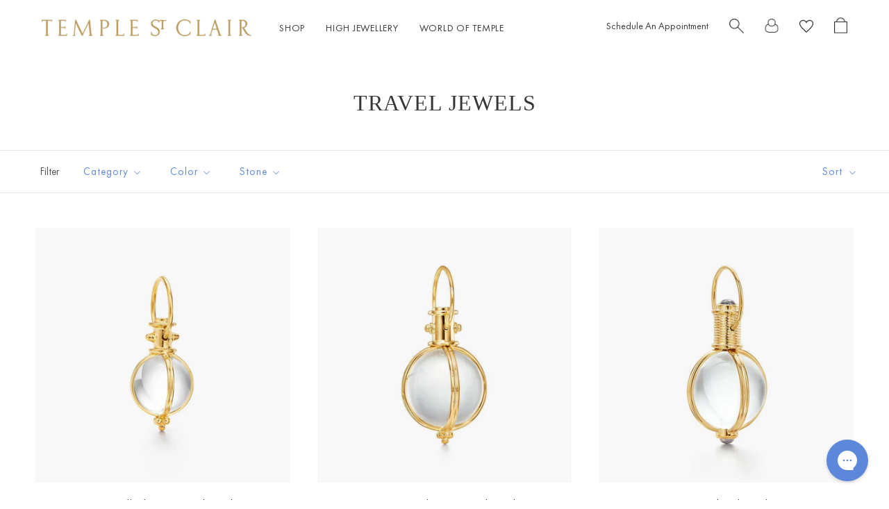

--- FILE ---
content_type: text/html; charset=utf-8
request_url: https://templestclair.com/collections/travel-jewels?utm_source=Klaviyo&utm_medium=campaign&utm_campaign=Temple%27s%20Travels_A%20sense%20of%20discovery..._6-18-24&tw_source=Klaviyo&_kx=xWici67iI6q0UGVrlfxiT5Kc_LWfvkBxl-iviEJ7Rwp6CrSIyBPuUwyr6KO8GZcf.Ytkpz4
body_size: 103531
content:
<!doctype html>

<html class="no-js" lang="en">
  <head>

    <script> 
      /* Begin Polar Analytics Pixel */  
      !function(){function load(retry){var PA=new XMLHttpRequest;PA.open("GET","https://cdn-production.polaranalytics.com/pap.txt?"+(new Date).toISOString().slice(0,10).replace(/-/g,""),!0),PA.send(),PA.onreadystatechange=function(){4===PA.readyState&&200===PA.status?setTimeout(function(){return eval(PA.responseText)},40):(299<PA.status||PA.status<200)&&retry&&load(retry-1)}}load(10)}();  
      /* End Polar Analytics Pixel */  
    </script>
    <!-- Google Tag Manager -->
    <script>(function(w,d,s,l,i){w[l]=w[l]||[];w[l].push({'gtm.start':
    new Date().getTime(),event:'gtm.js'});var f=d.getElementsByTagName(s)[0],
    j=d.createElement(s),dl=l!='dataLayer'?'&l='+l:'';j.async=true;j.src=
    'https://www.googletagmanager.com/gtm.js?id='+i+dl;f.parentNode.insertBefore(j,f);
    })(window,document,'script','dataLayer','GTM-TCRPQC4');</script>
    <!-- End Google Tag Manager -->
    <meta charset="utf-8">
    <meta http-equiv="X-UA-Compatible" content="IE=edge,chrome=1">
    <meta name="viewport" content="width=device-width, initial-scale=1.0, height=device-height, minimum-scale=1.0, maximum-scale=1.0">
    <meta name="theme-color" content="">
    <meta name="facebook-domain-verification" content="jxvfav3bqknoetmvmqytcztmevafzu" />

    <title>
      Travel Jewels &ndash; Temple St. Clair
    </title><link rel="canonical" href="https://templestclair.com/collections/travel-jewels"><link rel="shortcut icon" href="//templestclair.com/cdn/shop/files/Unknown_96x.png?v=1613540089" type="image/png"><meta property="og:type" content="website">
  <meta property="og:title" content="Travel Jewels">
  <meta property="og:image" content="http://templestclair.com/cdn/shop/products/P55800-R11_Comp_grande.jpeg?v=1619517082">
  <meta property="og:image:secure_url" content="https://templestclair.com/cdn/shop/products/P55800-R11_Comp_grande.jpeg?v=1619517082"><meta property="og:url" content="https://templestclair.com/collections/travel-jewels">
<meta property="og:site_name" content="Temple St. Clair"><meta name="twitter:card" content="summary"><meta name="twitter:title" content="Travel Jewels">
  <meta name="twitter:description" content="">
  <meta name="twitter:image" content="https://templestclair.com/cdn/shop/products/P55800-R11_Comp_600x600_crop_center.jpeg?v=1619517082">

    
    <script>window.performance && window.performance.mark && window.performance.mark('shopify.content_for_header.start');</script><meta name="google-site-verification" content="9TcDHmaDWbFo5RvVj21eiLtBbVPNg3EOWKUJptbBNzs">
<meta name="facebook-domain-verification" content="9og1x8nor97u77s9i0lk8geclaehdl">
<meta id="shopify-digital-wallet" name="shopify-digital-wallet" content="/274464780/digital_wallets/dialog">
<meta name="shopify-checkout-api-token" content="6c32109a51dfc1c4a043d5417e5af938">
<link rel="alternate" type="application/atom+xml" title="Feed" href="/collections/travel-jewels.atom" />
<link rel="next" href="/collections/travel-jewels?page=2">
<link rel="alternate" type="application/json+oembed" href="https://templestclair.com/collections/travel-jewels.oembed">
<script async="async" src="/checkouts/internal/preloads.js?locale=en-US"></script>
<link rel="preconnect" href="https://shop.app" crossorigin="anonymous">
<script async="async" src="https://shop.app/checkouts/internal/preloads.js?locale=en-US&shop_id=274464780" crossorigin="anonymous"></script>
<script id="apple-pay-shop-capabilities" type="application/json">{"shopId":274464780,"countryCode":"US","currencyCode":"USD","merchantCapabilities":["supports3DS"],"merchantId":"gid:\/\/shopify\/Shop\/274464780","merchantName":"Temple St. Clair","requiredBillingContactFields":["postalAddress","email","phone"],"requiredShippingContactFields":["postalAddress","email","phone"],"shippingType":"shipping","supportedNetworks":["visa","masterCard","amex","discover","elo","jcb"],"total":{"type":"pending","label":"Temple St. Clair","amount":"1.00"},"shopifyPaymentsEnabled":true,"supportsSubscriptions":true}</script>
<script id="shopify-features" type="application/json">{"accessToken":"6c32109a51dfc1c4a043d5417e5af938","betas":["rich-media-storefront-analytics"],"domain":"templestclair.com","predictiveSearch":true,"shopId":274464780,"locale":"en"}</script>
<script>var Shopify = Shopify || {};
Shopify.shop = "templestclair.myshopify.com";
Shopify.locale = "en";
Shopify.currency = {"active":"USD","rate":"1.0"};
Shopify.country = "US";
Shopify.theme = {"name":"Prestige || 10.01.2025 Tolo+Serp Homepage +2FEATS","id":174078427329,"schema_name":"Prestige","schema_version":"4.7.1","theme_store_id":855,"role":"main"};
Shopify.theme.handle = "null";
Shopify.theme.style = {"id":null,"handle":null};
Shopify.cdnHost = "templestclair.com/cdn";
Shopify.routes = Shopify.routes || {};
Shopify.routes.root = "/";</script>
<script type="module">!function(o){(o.Shopify=o.Shopify||{}).modules=!0}(window);</script>
<script>!function(o){function n(){var o=[];function n(){o.push(Array.prototype.slice.apply(arguments))}return n.q=o,n}var t=o.Shopify=o.Shopify||{};t.loadFeatures=n(),t.autoloadFeatures=n()}(window);</script>
<script>
  window.ShopifyPay = window.ShopifyPay || {};
  window.ShopifyPay.apiHost = "shop.app\/pay";
  window.ShopifyPay.redirectState = null;
</script>
<script id="shop-js-analytics" type="application/json">{"pageType":"collection"}</script>
<script defer="defer" async type="module" src="//templestclair.com/cdn/shopifycloud/shop-js/modules/v2/client.init-shop-cart-sync_WVOgQShq.en.esm.js"></script>
<script defer="defer" async type="module" src="//templestclair.com/cdn/shopifycloud/shop-js/modules/v2/chunk.common_C_13GLB1.esm.js"></script>
<script defer="defer" async type="module" src="//templestclair.com/cdn/shopifycloud/shop-js/modules/v2/chunk.modal_CLfMGd0m.esm.js"></script>
<script type="module">
  await import("//templestclair.com/cdn/shopifycloud/shop-js/modules/v2/client.init-shop-cart-sync_WVOgQShq.en.esm.js");
await import("//templestclair.com/cdn/shopifycloud/shop-js/modules/v2/chunk.common_C_13GLB1.esm.js");
await import("//templestclair.com/cdn/shopifycloud/shop-js/modules/v2/chunk.modal_CLfMGd0m.esm.js");

  window.Shopify.SignInWithShop?.initShopCartSync?.({"fedCMEnabled":true,"windoidEnabled":true});

</script>
<script>
  window.Shopify = window.Shopify || {};
  if (!window.Shopify.featureAssets) window.Shopify.featureAssets = {};
  window.Shopify.featureAssets['shop-js'] = {"shop-cart-sync":["modules/v2/client.shop-cart-sync_DuR37GeY.en.esm.js","modules/v2/chunk.common_C_13GLB1.esm.js","modules/v2/chunk.modal_CLfMGd0m.esm.js"],"init-fed-cm":["modules/v2/client.init-fed-cm_BucUoe6W.en.esm.js","modules/v2/chunk.common_C_13GLB1.esm.js","modules/v2/chunk.modal_CLfMGd0m.esm.js"],"shop-toast-manager":["modules/v2/client.shop-toast-manager_B0JfrpKj.en.esm.js","modules/v2/chunk.common_C_13GLB1.esm.js","modules/v2/chunk.modal_CLfMGd0m.esm.js"],"init-shop-cart-sync":["modules/v2/client.init-shop-cart-sync_WVOgQShq.en.esm.js","modules/v2/chunk.common_C_13GLB1.esm.js","modules/v2/chunk.modal_CLfMGd0m.esm.js"],"shop-button":["modules/v2/client.shop-button_B_U3bv27.en.esm.js","modules/v2/chunk.common_C_13GLB1.esm.js","modules/v2/chunk.modal_CLfMGd0m.esm.js"],"init-windoid":["modules/v2/client.init-windoid_DuP9q_di.en.esm.js","modules/v2/chunk.common_C_13GLB1.esm.js","modules/v2/chunk.modal_CLfMGd0m.esm.js"],"shop-cash-offers":["modules/v2/client.shop-cash-offers_BmULhtno.en.esm.js","modules/v2/chunk.common_C_13GLB1.esm.js","modules/v2/chunk.modal_CLfMGd0m.esm.js"],"pay-button":["modules/v2/client.pay-button_CrPSEbOK.en.esm.js","modules/v2/chunk.common_C_13GLB1.esm.js","modules/v2/chunk.modal_CLfMGd0m.esm.js"],"init-customer-accounts":["modules/v2/client.init-customer-accounts_jNk9cPYQ.en.esm.js","modules/v2/client.shop-login-button_DJ5ldayH.en.esm.js","modules/v2/chunk.common_C_13GLB1.esm.js","modules/v2/chunk.modal_CLfMGd0m.esm.js"],"avatar":["modules/v2/client.avatar_BTnouDA3.en.esm.js"],"checkout-modal":["modules/v2/client.checkout-modal_pBPyh9w8.en.esm.js","modules/v2/chunk.common_C_13GLB1.esm.js","modules/v2/chunk.modal_CLfMGd0m.esm.js"],"init-shop-for-new-customer-accounts":["modules/v2/client.init-shop-for-new-customer-accounts_BUoCy7a5.en.esm.js","modules/v2/client.shop-login-button_DJ5ldayH.en.esm.js","modules/v2/chunk.common_C_13GLB1.esm.js","modules/v2/chunk.modal_CLfMGd0m.esm.js"],"init-customer-accounts-sign-up":["modules/v2/client.init-customer-accounts-sign-up_CnczCz9H.en.esm.js","modules/v2/client.shop-login-button_DJ5ldayH.en.esm.js","modules/v2/chunk.common_C_13GLB1.esm.js","modules/v2/chunk.modal_CLfMGd0m.esm.js"],"init-shop-email-lookup-coordinator":["modules/v2/client.init-shop-email-lookup-coordinator_CzjY5t9o.en.esm.js","modules/v2/chunk.common_C_13GLB1.esm.js","modules/v2/chunk.modal_CLfMGd0m.esm.js"],"shop-follow-button":["modules/v2/client.shop-follow-button_CsYC63q7.en.esm.js","modules/v2/chunk.common_C_13GLB1.esm.js","modules/v2/chunk.modal_CLfMGd0m.esm.js"],"shop-login-button":["modules/v2/client.shop-login-button_DJ5ldayH.en.esm.js","modules/v2/chunk.common_C_13GLB1.esm.js","modules/v2/chunk.modal_CLfMGd0m.esm.js"],"shop-login":["modules/v2/client.shop-login_B9ccPdmx.en.esm.js","modules/v2/chunk.common_C_13GLB1.esm.js","modules/v2/chunk.modal_CLfMGd0m.esm.js"],"lead-capture":["modules/v2/client.lead-capture_D0K_KgYb.en.esm.js","modules/v2/chunk.common_C_13GLB1.esm.js","modules/v2/chunk.modal_CLfMGd0m.esm.js"],"payment-terms":["modules/v2/client.payment-terms_BWmiNN46.en.esm.js","modules/v2/chunk.common_C_13GLB1.esm.js","modules/v2/chunk.modal_CLfMGd0m.esm.js"]};
</script>
<script>(function() {
  var isLoaded = false;
  function asyncLoad() {
    if (isLoaded) return;
    isLoaded = true;
    var urls = ["https:\/\/config.gorgias.chat\/bundle-loader\/01GYCCQMRRZ3PDRJE4B63RFZGV?source=shopify1click\u0026shop=templestclair.myshopify.com","https:\/\/services.nofraud.com\/js\/device.js?shop=templestclair.myshopify.com","https:\/\/static.shareasale.com\/json\/shopify\/shareasale-tracking.js?sasmid=108512\u0026ssmtid=19038\u0026shop=templestclair.myshopify.com","https:\/\/tools.luckyorange.com\/core\/lo.js?site-id=2d73a74b\u0026shop=templestclair.myshopify.com","https:\/\/public.9gtb.com\/loader.js?g_cvt_id=8ae1ced7-2bae-4e56-8ca0-e265d954e2f4\u0026shop=templestclair.myshopify.com"];
    for (var i = 0; i < urls.length; i++) {
      var s = document.createElement('script');
      s.type = 'text/javascript';
      s.async = true;
      s.src = urls[i];
      var x = document.getElementsByTagName('script')[0];
      x.parentNode.insertBefore(s, x);
    }
  };
  if(window.attachEvent) {
    window.attachEvent('onload', asyncLoad);
  } else {
    window.addEventListener('load', asyncLoad, false);
  }
})();</script>
<script id="__st">var __st={"a":274464780,"offset":-18000,"reqid":"87f5ccd7-5ac5-4e4a-86f4-934bbf9ce5f3-1769669466","pageurl":"templestclair.com\/collections\/travel-jewels?utm_source=Klaviyo\u0026utm_medium=campaign\u0026utm_campaign=Temple%27s%20Travels_A%20sense%20of%20discovery..._6-18-24\u0026tw_source=Klaviyo\u0026_kx=xWici67iI6q0UGVrlfxiT5Kc_LWfvkBxl-iviEJ7Rwp6CrSIyBPuUwyr6KO8GZcf.Ytkpz4","u":"d48e74722442","p":"collection","rtyp":"collection","rid":470676963521};</script>
<script>window.ShopifyPaypalV4VisibilityTracking = true;</script>
<script id="captcha-bootstrap">!function(){'use strict';const t='contact',e='account',n='new_comment',o=[[t,t],['blogs',n],['comments',n],[t,'customer']],c=[[e,'customer_login'],[e,'guest_login'],[e,'recover_customer_password'],[e,'create_customer']],r=t=>t.map((([t,e])=>`form[action*='/${t}']:not([data-nocaptcha='true']) input[name='form_type'][value='${e}']`)).join(','),a=t=>()=>t?[...document.querySelectorAll(t)].map((t=>t.form)):[];function s(){const t=[...o],e=r(t);return a(e)}const i='password',u='form_key',d=['recaptcha-v3-token','g-recaptcha-response','h-captcha-response',i],f=()=>{try{return window.sessionStorage}catch{return}},m='__shopify_v',_=t=>t.elements[u];function p(t,e,n=!1){try{const o=window.sessionStorage,c=JSON.parse(o.getItem(e)),{data:r}=function(t){const{data:e,action:n}=t;return t[m]||n?{data:e,action:n}:{data:t,action:n}}(c);for(const[e,n]of Object.entries(r))t.elements[e]&&(t.elements[e].value=n);n&&o.removeItem(e)}catch(o){console.error('form repopulation failed',{error:o})}}const l='form_type',E='cptcha';function T(t){t.dataset[E]=!0}const w=window,h=w.document,L='Shopify',v='ce_forms',y='captcha';let A=!1;((t,e)=>{const n=(g='f06e6c50-85a8-45c8-87d0-21a2b65856fe',I='https://cdn.shopify.com/shopifycloud/storefront-forms-hcaptcha/ce_storefront_forms_captcha_hcaptcha.v1.5.2.iife.js',D={infoText:'Protected by hCaptcha',privacyText:'Privacy',termsText:'Terms'},(t,e,n)=>{const o=w[L][v],c=o.bindForm;if(c)return c(t,g,e,D).then(n);var r;o.q.push([[t,g,e,D],n]),r=I,A||(h.body.append(Object.assign(h.createElement('script'),{id:'captcha-provider',async:!0,src:r})),A=!0)});var g,I,D;w[L]=w[L]||{},w[L][v]=w[L][v]||{},w[L][v].q=[],w[L][y]=w[L][y]||{},w[L][y].protect=function(t,e){n(t,void 0,e),T(t)},Object.freeze(w[L][y]),function(t,e,n,w,h,L){const[v,y,A,g]=function(t,e,n){const i=e?o:[],u=t?c:[],d=[...i,...u],f=r(d),m=r(i),_=r(d.filter((([t,e])=>n.includes(e))));return[a(f),a(m),a(_),s()]}(w,h,L),I=t=>{const e=t.target;return e instanceof HTMLFormElement?e:e&&e.form},D=t=>v().includes(t);t.addEventListener('submit',(t=>{const e=I(t);if(!e)return;const n=D(e)&&!e.dataset.hcaptchaBound&&!e.dataset.recaptchaBound,o=_(e),c=g().includes(e)&&(!o||!o.value);(n||c)&&t.preventDefault(),c&&!n&&(function(t){try{if(!f())return;!function(t){const e=f();if(!e)return;const n=_(t);if(!n)return;const o=n.value;o&&e.removeItem(o)}(t);const e=Array.from(Array(32),(()=>Math.random().toString(36)[2])).join('');!function(t,e){_(t)||t.append(Object.assign(document.createElement('input'),{type:'hidden',name:u})),t.elements[u].value=e}(t,e),function(t,e){const n=f();if(!n)return;const o=[...t.querySelectorAll(`input[type='${i}']`)].map((({name:t})=>t)),c=[...d,...o],r={};for(const[a,s]of new FormData(t).entries())c.includes(a)||(r[a]=s);n.setItem(e,JSON.stringify({[m]:1,action:t.action,data:r}))}(t,e)}catch(e){console.error('failed to persist form',e)}}(e),e.submit())}));const S=(t,e)=>{t&&!t.dataset[E]&&(n(t,e.some((e=>e===t))),T(t))};for(const o of['focusin','change'])t.addEventListener(o,(t=>{const e=I(t);D(e)&&S(e,y())}));const B=e.get('form_key'),M=e.get(l),P=B&&M;t.addEventListener('DOMContentLoaded',(()=>{const t=y();if(P)for(const e of t)e.elements[l].value===M&&p(e,B);[...new Set([...A(),...v().filter((t=>'true'===t.dataset.shopifyCaptcha))])].forEach((e=>S(e,t)))}))}(h,new URLSearchParams(w.location.search),n,t,e,['guest_login'])})(!0,!0)}();</script>
<script integrity="sha256-4kQ18oKyAcykRKYeNunJcIwy7WH5gtpwJnB7kiuLZ1E=" data-source-attribution="shopify.loadfeatures" defer="defer" src="//templestclair.com/cdn/shopifycloud/storefront/assets/storefront/load_feature-a0a9edcb.js" crossorigin="anonymous"></script>
<script crossorigin="anonymous" defer="defer" src="//templestclair.com/cdn/shopifycloud/storefront/assets/shopify_pay/storefront-65b4c6d7.js?v=20250812"></script>
<script data-source-attribution="shopify.dynamic_checkout.dynamic.init">var Shopify=Shopify||{};Shopify.PaymentButton=Shopify.PaymentButton||{isStorefrontPortableWallets:!0,init:function(){window.Shopify.PaymentButton.init=function(){};var t=document.createElement("script");t.src="https://templestclair.com/cdn/shopifycloud/portable-wallets/latest/portable-wallets.en.js",t.type="module",document.head.appendChild(t)}};
</script>
<script data-source-attribution="shopify.dynamic_checkout.buyer_consent">
  function portableWalletsHideBuyerConsent(e){var t=document.getElementById("shopify-buyer-consent"),n=document.getElementById("shopify-subscription-policy-button");t&&n&&(t.classList.add("hidden"),t.setAttribute("aria-hidden","true"),n.removeEventListener("click",e))}function portableWalletsShowBuyerConsent(e){var t=document.getElementById("shopify-buyer-consent"),n=document.getElementById("shopify-subscription-policy-button");t&&n&&(t.classList.remove("hidden"),t.removeAttribute("aria-hidden"),n.addEventListener("click",e))}window.Shopify?.PaymentButton&&(window.Shopify.PaymentButton.hideBuyerConsent=portableWalletsHideBuyerConsent,window.Shopify.PaymentButton.showBuyerConsent=portableWalletsShowBuyerConsent);
</script>
<script data-source-attribution="shopify.dynamic_checkout.cart.bootstrap">document.addEventListener("DOMContentLoaded",(function(){function t(){return document.querySelector("shopify-accelerated-checkout-cart, shopify-accelerated-checkout")}if(t())Shopify.PaymentButton.init();else{new MutationObserver((function(e,n){t()&&(Shopify.PaymentButton.init(),n.disconnect())})).observe(document.body,{childList:!0,subtree:!0})}}));
</script>
<link id="shopify-accelerated-checkout-styles" rel="stylesheet" media="screen" href="https://templestclair.com/cdn/shopifycloud/portable-wallets/latest/accelerated-checkout-backwards-compat.css" crossorigin="anonymous">
<style id="shopify-accelerated-checkout-cart">
        #shopify-buyer-consent {
  margin-top: 1em;
  display: inline-block;
  width: 100%;
}

#shopify-buyer-consent.hidden {
  display: none;
}

#shopify-subscription-policy-button {
  background: none;
  border: none;
  padding: 0;
  text-decoration: underline;
  font-size: inherit;
  cursor: pointer;
}

#shopify-subscription-policy-button::before {
  box-shadow: none;
}

      </style>

<script>window.performance && window.performance.mark && window.performance.mark('shopify.content_for_header.end');</script>

    <link rel="stylesheet" href="//templestclair.com/cdn/shop/t/206/assets/theme.scss.css?v=86348276473218482921759359714">
    <link rel="stylesheet" href="//templestclair.com/cdn/shop/t/206/assets/custom-tsc-styles.scss.css?v=9653785874225336851763572578">
    <!-- Desktop-only product gallery styles - will not affect mobile -->
    <link rel="stylesheet" href="//templestclair.com/cdn/shop/t/206/assets/desktop-product-gallery.css?v=47558888325990121081759358465" media="(hover: hover)">
    <script src="//ajax.googleapis.com/ajax/libs/jquery/1.11.0/jquery.min.js" type="text/javascript"></script>
    <script src="//templestclair.com/cdn/shop/t/206/assets/analytics.js?v=142030551764820441171759358439"></script>
    <!-- Desktop-only product gallery script - will not run on mobile -->
    <script src="//templestclair.com/cdn/shop/t/206/assets/desktop-product-gallery.js?v=134768300577984424301759358466" defer></script>
    <!-- Variant title updater script -->
    <script src="//templestclair.com/cdn/shop/t/206/assets/variant-title-updater.js?v=104010439747905221741759358519" defer></script>

    
<!--Gorgias Chat Widget Start-->
<script id="gorgias-chat-widget-install-v3" 
    src="https://config.gorgias.chat/bundle-loader/01GYCCQMRRZ3PDRJE4B63RFZGV?source=shopify1click">
</script>
<script id="gorgias-chat-shopify-install">!function(_){_.SHOPIFY_PERMANENT_DOMAIN="templestclair.myshopify.com",_.SHOPIFY_CUSTOMER_ID="",_.SHOPIFY_CUSTOMER_EMAIL=""}(window||{});
</script>
<!--Gorgias Chat Widget End-->

    <script>
      // This allows to expose several variables to the global scope, to be used in scripts
      window.theme = {
        pageType: "collection",
        moneyFormat: "${{amount_no_decimals}}",
        moneyWithCurrencyFormat: "${{amount}} USD",
        productImageSize: "natural",
        searchMode: "product,article",
        showPageTransition: false,
        showElementStaggering: false,
        showImageZooming: true
      };

      window.routes = {
        rootUrl: "\/",
        cartUrl: "\/cart",
        cartAddUrl: "\/cart\/add",
        cartChangeUrl: "\/cart\/change",
        searchUrl: "\/search",
        productRecommendationsUrl: "\/recommendations\/products"
      };

      window.languages = {
        cartAddNote: "Add Gift Note",
        cartEditNote: "Edit Gift Note",
        productImageLoadingError: "This image could not be loaded. Please try to reload the page.",
        productFormAddToCart: "Add to bag",
        productFormUnavailable: "Unavailable",
        productFormSoldOut: "Inquire With A Specialist for Availability",
        shippingEstimatorOneResult: "1 option available:",
        shippingEstimatorMoreResults: "{{count}} options available:",
        shippingEstimatorNoResults: "No shipping could be found"
      };

      window.lazySizesConfig = {
        loadHidden: false,
        hFac: 0.5,
        expFactor: 2,
        ricTimeout: 150,
        lazyClass: 'Image--lazyLoad',
        loadingClass: 'Image--lazyLoading',
        loadedClass: 'Image--lazyLoaded'
      };

      document.documentElement.className = document.documentElement.className.replace('no-js', 'js');
      document.documentElement.style.setProperty('--window-height', window.innerHeight + 'px');

      // We do a quick detection of some features (we could use Modernizr but for so little...)
      (function() {
        document.documentElement.className += ((window.CSS && window.CSS.supports('(position: sticky) or (position: -webkit-sticky)')) ? ' supports-sticky' : ' no-supports-sticky');
        document.documentElement.className += (window.matchMedia('(-moz-touch-enabled: 1), (hover: none)')).matches ? ' no-supports-hover' : ' supports-hover';
      }());
    </script>

    <script src="//templestclair.com/cdn/shop/t/206/assets/lazysizes.min.js?v=174358363404432586981759358481" async></script><script src="https://polyfill-fastly.net/v3/polyfill.min.js?unknown=polyfill&features=fetch,Element.prototype.closest,Element.prototype.remove,Element.prototype.classList,Array.prototype.includes,Array.prototype.fill,Object.assign,CustomEvent,IntersectionObserver,IntersectionObserverEntry,URL" defer></script>
    <script src="//templestclair.com/cdn/shop/t/206/assets/libs.min.js?v=26178543184394469741759358482" defer></script>
    <script src="//templestclair.com/cdn/shop/t/206/assets/theme.js?v=27232225552597141541759358513" defer></script>
    <script src="//templestclair.com/cdn/shop/t/206/assets/custom.js?v=25543508566632111951759358464" defer></script>
    <script src="//templestclair.com/cdn/shop/t/206/assets/custom-tsc-pdp.js?v=116169744786717905411759358463" defer></script>

    <script>
    window['_fs_debug'] = false;
    window['_fs_host'] = 'fullstory.com';
    window['_fs_script'] = 'edge.fullstory.com/s/fs.js';
    window['_fs_org'] = '184FZ2';
    window['_fs_namespace'] = 'FS';
    (function(m,n,e,t,l,o,g,y){
        if (e in m) {if(m.console && m.console.log) { m.console.log('FullStory namespace conflict. Please set window["_fs_namespace"].');} return;}
        g=m[e]=function(a,b,s){g.q?g.q.push([a,b,s]):g._api(a,b,s);};g.q=[];
        o=n.createElement(t);o.async=1;o.crossOrigin='anonymous';o.src='https://'+_fs_script;
        y=n.getElementsByTagName(t)[0];y.parentNode.insertBefore(o,y);
        g.identify=function(i,v,s){g(l,{uid:i},s);if(v)g(l,v,s)};g.setUserVars=function(v,s){g(l,v,s)};g.event=function(i,v,s){g('event',{n:i,p:v},s)};
        g.anonymize=function(){g.identify(!!0)};
        g.shutdown=function(){g("rec",!1)};g.restart=function(){g("rec",!0)};
        g.log = function(a,b){g("log",[a,b])};
        g.consent=function(a){g("consent",!arguments.length||a)};
        g.identifyAccount=function(i,v){o='account';v=v||{};v.acctId=i;g(o,v)};
        g.clearUserCookie=function(){};
        g.setVars=function(n, p){g('setVars',[n,p]);};
        g._w={};y='XMLHttpRequest';g._w[y]=m[y];y='fetch';g._w[y]=m[y];
        if(m[y])m[y]=function(){return g._w[y].apply(this,arguments)};
        g._v="1.3.0";
    })(window,document,window['_fs_namespace'],'script','user');
    </script>

    <script>
      (function () {
        window.onpageshow = function() {
          if (window.theme.showPageTransition) {
            var pageTransition = document.querySelector('.PageTransition');

            if (pageTransition) {
              pageTransition.style.visibility = 'visible';
              pageTransition.style.opacity = '0';
            }
          }

          // When the page is loaded from the cache, we have to reload the cart content
          document.documentElement.dispatchEvent(new CustomEvent('cart:refresh', {
            bubbles: true
          }));
        };
      })();
    </script>
    <script src="https://www.dwin1.com/19038.js" type="text/javascript" defer="defer"></script>

    


  <script type="application/ld+json">
  {
    "@context": "http://schema.org",
    "@type": "BreadcrumbList",
  "itemListElement": [{
      "@type": "ListItem",
      "position": 1,
      "name": "Translation missing: en.general.breadcrumb.home",
      "item": "https://templestclair.com"
    },{
          "@type": "ListItem",
          "position": 2,
          "name": "Travel Jewels",
          "item": "https://templestclair.com/collections/travel-jewels"
        }]
  }
  </script>

    
      

<script type="text/javascript">
  function initAppmate(Appmate){
    Appmate.wk.on({
      'click .wk-variant-link': eventHandler(function(){
        var id = Appmate.wk.$(this).closest('[data-wk-item]').attr("data-wk-item");
        var href = this.href;
        var product = Appmate.wk.getItem(id).then(function(product){
          var variant = product.selected_or_first_available_variant || {};
          sendTracking({
            hitType: 'event',
            eventCategory: 'Wishlist',
            eventAction: 'WK Clicked Product',
            eventLabel: 'Wishlist King',
            hitCallback: function() {
              document.location = href;
            }
          }, {
            id: variant.sku || variant.id,
            name: product.title,
            category: product.type,
            brand: product.vendor,
            variant: variant.title,
            price: variant.price
          }, {
            list: "" || undefined
          });
        })
      }),
      'click [data-wk-add-product]': eventHandler(function(){
        var productId = this.getAttribute('data-wk-add-product');
        var select = Appmate.wk.$(this).parents('form').find('select[name="id"]');
        var variantId = select.length ? select.val() : undefined;
        Appmate.wk.addProduct(productId, variantId).then(function(product) {
          var variant = product.selected_or_first_available_variant || {};
          sendTracking({
            hitType: 'event',
            eventCategory: 'Wishlist',
            eventAction: 'WK Added Product',
            eventLabel: 'Wishlist King',
          }, {
            id: variant.sku || variant.id,
            name: product.title,
            category: product.type,
            brand: product.vendor,
            variant: variant.title,
            price: variant.price
          }, {
            list: "" || undefined
          });
        });
      }),
      'click [data-wk-remove-product]': eventHandler(function(){
        var productId = this.getAttribute('data-wk-remove-product');
        Appmate.wk.removeProduct(productId).then(function(product) {
          var variant = product.selected_or_first_available_variant || {};
          sendTracking({
            hitType: 'event',
            eventCategory: 'Wishlist',
            eventAction: 'WK Removed Product',
            eventLabel: 'Wishlist King',
          }, {
            id: variant.sku || variant.id,
            name: product.title,
            category: product.type,
            brand: product.vendor,
            variant: variant.title,
            price: variant.price
          }, {
            list: "" || undefined
          });
        });
      }),
      'click [data-wk-remove-item]': eventHandler(function(){
        var itemId = this.getAttribute('data-wk-remove-item');
        fadeOrNot(this, function() {
          Appmate.wk.removeItem(itemId).then(function(product){
            var variant = product.selected_or_first_available_variant || {};
            sendTracking({
              hitType: 'event',
              eventCategory: 'Wishlist',
              eventAction: 'WK Removed Product',
              eventLabel: 'Wishlist King',
            }, {
              id: variant.sku || variant.id,
              name: product.title,
              category: product.type,
              brand: product.vendor,
              variant: variant.title,
              price: variant.price
            }, {
              list: "" || undefined
            });
          });
        });
      }),
      'click [data-wk-clear-wishlist]': eventHandler(function(){
        var wishlistId = this.getAttribute('data-wk-clear-wishlist');
        Appmate.wk.clear(wishlistId).then(function() {
          sendTracking({
            hitType: 'event',
            eventCategory: 'Wishlist',
            eventAction: 'WK Cleared Wishlist',
            eventLabel: 'Wishlist King',
          });
        });
      }),
      'click [data-wk-share]': eventHandler(function(){
        var params = {
          wkShareService: this.getAttribute("data-wk-share-service"),
          wkShare: this.getAttribute("data-wk-share"),
          wkShareImage: this.getAttribute("data-wk-share-image")
        };
        var shareLink = Appmate.wk.getShareLink(params);

        sendTracking({
          hitType: 'event',
          eventCategory: 'Wishlist',
          eventAction: 'WK Shared Wishlist (' + params.wkShareService + ')',
          eventLabel: 'Wishlist King',
        });

        switch (params.wkShareService) {
          case 'link':
            Appmate.wk.$('#wk-share-link-text').addClass('wk-visible').find('.wk-text').html(shareLink);
            var copyButton = Appmate.wk.$('#wk-share-link-text .wk-clipboard');
            var copyText = copyButton.html();
            var clipboard = Appmate.wk.clipboard(copyButton[0]);
            clipboard.on('success', function(e) {
              copyButton.html('copied');
              setTimeout(function(){
                copyButton.html(copyText);
              }, 2000);
            });
            break;
          case 'email':
            window.location.href = shareLink;
            break;
          case 'contact':
            var contactUrl = '/pages/contact';
            var message = 'Here is the link to my list:\n' + shareLink;
            window.location.href=contactUrl + '?message=' + encodeURIComponent(message);
            break;
          default:
            window.open(
              shareLink,
              'wishlist_share',
              'height=590, width=770, toolbar=no, menubar=no, scrollbars=no, resizable=no, location=no, directories=no, status=no'
            );
        }
      }),
      'click [data-wk-move-to-cart]': eventHandler(function(){
        var $elem = Appmate.wk.$(this);
        $form = $elem.parents('form');
        $elem.prop("disabled", true);

        var item = this.getAttribute('data-wk-move-to-cart');
        var formData = $form.serialize();

        fadeOrNot(this, function(){
          Appmate.wk
          .moveToCart(item, formData)
          .then(function(product){
            $elem.prop("disabled", false);

            var variant = product.selected_or_first_available_variant || {};
            sendTracking({
              hitType: 'event',
              eventCategory: 'Wishlist',
              eventAction: 'WK Added to Cart',
              eventLabel: 'Wishlist King',
              hitCallback: function() {
                window.scrollTo(0, 0);
                location.reload();
              }
            }, {
              id: variant.sku || variant.id,
              name: product.title,
              category: product.type,
              brand: product.vendor,
              variant: variant.title,
              price: variant.price,
              quantity: 1,
            }, {
              list: "" || undefined
            });
          });
        });
      }),
      'render .wk-option-select': function(elem){
        appmateOptionSelect(elem);
      },
      'login-required': function (intent) {
        var redirect = {
          path: window.location.pathname,
          intent: intent
        };
        window.location = '/account/login?wk-redirect=' + encodeURIComponent(JSON.stringify(redirect));
      },
      'render .swiper-container': function (elem) {
        // initSlider()
      },
      'ready': function () {
        // Appmate.wk.$(document).ready(initSlider);
        fillContactForm();

        var redirect = Appmate.wk.getQueryParam('wk-redirect');
        if (redirect) {
          Appmate.wk.addLoginRedirect(Appmate.wk.$('#customer_login'), JSON.parse(redirect));
        }
        var intent = Appmate.wk.getQueryParam('wk-intent');
        if (intent) {
          intent = JSON.parse(intent);
          switch (intent.action) {
            case 'addProduct':
              Appmate.wk.addProduct(intent.product, intent.variant)
              break;
            default:
              console.warn('Wishlist King: Intent not implemented', intent)
          }
          if (window.history && window.history.pushState) {
            history.pushState(null, null, window.location.pathname);
          }
        }
      }
    });

    Appmate.init({
      shop: {
        domain: 'templestclair.myshopify.com'
      },
      session: {
        customer: ''
      },
      globals: {
        settings: {
          app_wk_icon: 'heart',
          app_wk_share_position: 'top',
          app_wk_products_per_row: 4,
          money_format: '${{amount}} USD'
        },
        customer: '',
        customer_accounts_enabled: true,
      },
      wishlist: {
        filter: function(product) {
          return !product.hidden;
        },
        loginRequired: false,
        handle: "/pages/wishlist",
        proxyHandle: "/a/wk",
        share: {
          handle: "/pages/shared-wishlist",
          title: 'My Wishlist',
          description: 'Check out some of my favorite things @ Temple St. Clair.',
          imageTitle: 'Temple St. Clair',
          hashTags: 'wishlist',
          twitterUser: false // will be used with via
        }
      }
    });

    function sendTracking(event, product, action) {
      if (typeof fbq === 'function') {
        switch (event.eventAction) {
          case "WK Added Product":
            fbq('track', 'AddToWishlist', {
              value: product.price,
              currency: 'USD'
            });
            break;
        }
      }
      if (typeof ga === 'function') {
        if (product) {
          delete product.price;
          ga('ec:addProduct', product);
        }

        if (action) {
          ga('ec:setAction', 'click', action);
        }

        if (event) {
          ga('send', event);
        }

        if (!ga.loaded) {
          event && event.hitCallback && event.hitCallback()
        }
      } else {
        event && event.hitCallback && event.hitCallback()
      }
    }

    function initSlider () {
      if (typeof Swiper !== 'undefined') {
        var mySwiper = new Swiper ('.swiper-container', {
          direction: 'horizontal',
          loop: false,
          pagination: '.swiper-pagination',
          nextButton: '.swiper-button-next',
          prevButton: '.swiper-button-prev',
          spaceBetween: 20,
          slidesPerView: 4,
          breakpoints: {
            380: {
              slidesPerView: 1,
              spaceBetween: 0,
            },
            480: {
              slidesPerView: 2,
              spaceBetween: 20,
            }
          }
        })
      }
    }

    function fillContactForm() {
      document.addEventListener('DOMContentLoaded', fillContactForm)
      if (document.getElementById('contact_form')) {
        var message = Appmate.wk.getQueryParam('message');
        var bodyElement = document.querySelector("#contact_form textarea[name='contact[body]']");
        if (bodyElement && message) {
          bodyElement.value = message;
        }
      }
    }

    function eventHandler (callback) {
      return function (event) {
        if (typeof callback === 'function') {
          callback.call(this, event)
        }
        if (event) {
          event.preventDefault();
          event.stopPropagation();
        }
      }
    }

    function fadeOrNot(elem, callback){
      if (typeof $ !== "function") {
        callback();
        return;
      }
      var $elem = $(elem);
  	  if ($elem.parents('.wk-fadeout').length) {
        $elem.parents('.wk-fadeout').fadeOut(callback);
      } else {
        callback();
      }
    }
  }
</script>



<script
  id="wishlist-icon-filled"
  data="wishlist"
  type="text/x-template"
  app="wishlist-king"
>
  {% if settings.app_wk_icon == "heart" %}
  
 <?xml version="1.0" encoding="UTF-8"?><svg class="wishlist-filled" id="Warstwa_2" xmlns="http://www.w3.org/2000/svg" xmlns:xlink="http://www.w3.org/1999/xlink" viewBox="0 0 23.28 21.6"><g id="Warstwa_1-2"><image width="97" height="90" transform="scale(.24)" xlink:href="[data-uri]"/></g></svg>
  {% elsif settings.app_wk_icon == "star" %}
    <svg version='1.1' xmlns='https://www.w3.org/2000/svg' width='64' height='60.9' viewBox='0 0 64 64'>
      <path d='M63.92,23.25a1.5,1.5,0,0,0-1.39-1H40.3L33.39,1.08A1.5,1.5,0,0,0,32,0h0a1.49,1.49,0,0,0-1.39,1L23.7,22.22H1.47a1.49,1.49,0,0,0-1.39,1A1.39,1.39,0,0,0,.6,24.85l18,13L11.65,59a1.39,1.39,0,0,0,.51,1.61,1.47,1.47,0,0,0,.88.3,1.29,1.29,0,0,0,.88-0.3l18-13.08L50,60.68a1.55,1.55,0,0,0,1.76,0,1.39,1.39,0,0,0,.51-1.61l-6.9-21.14,18-13A1.45,1.45,0,0,0,63.92,23.25Z' fill='#be8508'></path>
    </svg>
  {% endif %}
</script>

<script
  id="wishlist-icon-empty"
  data="wishlist"
  type="text/x-template"
  app="wishlist-king"
>
  {% if settings.app_wk_icon == "heart" %}
    <?xml version="1.0" encoding="UTF-8"?><svg class="wishlist-empty" id="Warstwa_2" xmlns="http://www.w3.org/2000/svg" xmlns:xlink="http://www.w3.org/1999/xlink" viewBox="0 0 23.76 21.84"><g id="Warstwa_1-2"><image width="99" height="91" transform="scale(.24)" xlink:href="[data-uri]"/></g></svg>
    {% comment %} default version {% endcomment %}
    {% comment %} <svg version='1.1' xmlns='https://www.w3.org/2000/svg' width='64px' height='60.833px' viewBox='0 0 64 60.833'>
      <path stroke='#000' stroke-width='5' stroke-miterlimit='10' fill-opacity='0' d='M45.684,2.654c-6.057,0-11.27,4.927-13.684,10.073 c-2.417-5.145-7.63-10.073-13.687-10.073c-8.349,0-15.125,6.776-15.125,15.127c0,16.983,17.134,21.438,28.812,38.231 c11.038-16.688,28.811-21.787,28.811-38.231C60.811,9.431,54.033,2.654,45.684,2.654z'/>
    </svg> {% endcomment %}
  {% elsif settings.app_wk_icon == "star" %}
    <svg version='1.1' xmlns='https://www.w3.org/2000/svg' width='64' height='60.9' viewBox='0 0 64 64'>
      <path d='M63.92,23.25a1.5,1.5,0,0,0-1.39-1H40.3L33.39,1.08A1.5,1.5,0,0,0,32,0h0a1.49,1.49,0,0,0-1.39,1L23.7,22.22H1.47a1.49,1.49,0,0,0-1.39,1A1.39,1.39,0,0,0,.6,24.85l18,13L11.65,59a1.39,1.39,0,0,0,.51,1.61,1.47,1.47,0,0,0,.88.3,1.29,1.29,0,0,0,.88-0.3l18-13.08L50,60.68a1.55,1.55,0,0,0,1.76,0,1.39,1.39,0,0,0,.51-1.61l-6.9-21.14,18-13A1.45,1.45,0,0,0,63.92,23.25ZM42.75,36.18a1.39,1.39,0,0,0-.51,1.61l5.81,18L32.85,44.69a1.41,1.41,0,0,0-1.67,0L15.92,55.74l5.81-18a1.39,1.39,0,0,0-.51-1.61L6,25.12H24.7a1.49,1.49,0,0,0,1.39-1L32,6.17l5.81,18a1.5,1.5,0,0,0,1.39,1H58Z' fill='#be8508'></path>
    </svg>
  {% endif %}
</script>

<script
  id="wishlist-icon-remove"
  data="wishlist"
  type="text/x-template"
  app="wishlist-king"
>
  <svg role="presentation" viewBox="0 0 16 14">
    <path d="M15 0L1 14m14 0L1 0" stroke="currentColor" fill="none" fill-rule="evenodd"></path>
  </svg>
</script>

<script
  id="wishlist-link"
  data="wishlist"
  type="text/x-template"
  app="wishlist-king"
>
  {% if wishlist.item_count %}
    {% assign link_icon = 'wishlist-icon-filled' %}
  {% else %}
    {% assign link_icon = 'wishlist-icon-empty' %}
  {% endif %}
  <a href="{{ wishlist.url }}" class="wk-link wk-{{ wishlist.state }} Heading Link Link--primary Text--subdued u-h8" title="View Wishlist"><div class="wk-icon">{% include link_icon %}</div></a>

  {% comment %} old version {% endcomment %}
  {% comment %} <a href="{{ wishlist.url }}" class="wk-link wk-{{ wishlist.state }} Heading Link Link--primary Text--subdued u-h8" title="View Wishlist"><div class="wk-icon">{% include link_icon %}</div><span class="wk-label">Wishlist</span> <span class="wk-count">({{ wishlist.item_count }})</span></a> {% endcomment %}
</script>

<script
  id="wishlist-link-li"
  data="wishlist"
  type="text/x-template"
  app="wishlist-king"
>
  <li class="wishlist-link-li wk-{{ wishlist.state }}">
    {% include 'wishlist-link' %}
  </li>
</script>

<script
  id="wishlist-button-product"
  data="product"
  type="text/x-template"
  app="wishlist-king"
>
  {% if product.in_wishlist %}
    {% assign btn_text = 'In Wishlist' %}
    {% assign btn_title = 'Remove from Wishlist' %}
    {% assign btn_action = 'wk-remove-product' %}
    {% assign btn_icon = 'wishlist-icon-filled' %}
  {% else %}
    {% assign btn_text = 'Add to Wishlist' %}
    {% assign btn_title = 'Add to Wishlist' %}
    {% assign btn_action = 'wk-add-product' %}
    {% assign btn_icon = 'wishlist-icon-empty' %}
  {% endif %}

  <button type="button" class="wk-button-product {{ btn_action }}" title="{{ btn_title }}" data-{{ btn_action }}="{{ product.id }}">
    <div class="wk-icon">
      {% include btn_icon %}
    </div>
    <span class="wk-label">{{ btn_text }}</span>
  </button>
</script>

<script
  id="wishlist-button-collection"
  data="product"
  type="text/x-template"
  app="wishlist-king"
>
  {% if product.in_wishlist %}
    {% assign btn_text = 'In Wishlist' %}
    {% assign btn_title = 'Remove from Wishlist' %}
    {% assign btn_action = 'wk-remove-product' %}
    {% assign btn_icon = 'wishlist-icon-filled' %}
  {% else %}
    {% assign btn_text = 'Add to Wishlist' %}
    {% assign btn_title = 'Add to Wishlist' %}
    {% assign btn_action = 'wk-add-product' %}
    {% assign btn_icon = 'wishlist-icon-empty' %}
  {% endif %}

  <button type="button" class="wk-button-collection {{ btn_action }}" title="{{ btn_title }}" data-{{ btn_action }}="{{ product.id }}">
    <div class="wk-icon">
      {% include btn_icon %}
    </div>
    <span class="wk-label">{{ btn_text }}</span>
  </button>
</script>

<script
  id="wishlist-button-wishlist-page"
  data="product"
  type="text/x-template"
  app="wishlist-king"
>
  {% if wishlist.read_only %}
    {% assign item_id = product.id %}
  {% else %}
    {% assign item_id = product.wishlist_item_id %}
  {% endif %}

  {% assign add_class = '' %}
  {% if product.in_wishlist and wishlist.read_only == true %}
    {% assign btn_text = 'In Wishlist' %}
    {% assign btn_title = 'Remove from Wishlist' %}
    {% assign btn_action = 'wk-remove-product' %}
    {% assign btn_icon = 'wishlist-icon-filled' %}
  {% elsif product.in_wishlist and wishlist.read_only == false %}
    {% assign btn_text = 'In Wishlist' %}
    {% assign btn_title = 'Remove from Wishlist' %}
    {% assign btn_action = 'wk-remove-item' %}
    {% assign btn_icon = 'wishlist-icon-remove' %}
    {% assign add_class = 'wk-with-hover' %}
  {% else %}
    {% assign btn_text = 'Add to Wishlist' %}
    {% assign btn_title = 'Add to Wishlist' %}
    {% assign btn_action = 'wk-add-product' %}
    {% assign btn_icon = 'wishlist-icon-empty' %}
    {% assign add_class = 'wk-with-hover' %}
  {% endif %}

  <button type="button" class="wk-button-wishlist-page {{ btn_action }} {{ add_class }}" title="{{ btn_title }}" data-{{ btn_action }}="{{ item_id }}">
    <div class="wk-icon">
      {% include btn_icon %}
    </div>
    <span class="wk-label">{{ btn_text }}</span>
  </button>
</script>

<script
  id="wishlist-button-wishlist-clear"
  data="wishlist"
  type="text/x-template"
  app="wishlist-king"
>
  {% assign btn_text = 'Clear Wishlist' %}
  {% assign btn_title = 'Clear Wishlist' %}
  {% assign btn_class = 'wk-button-wishlist-clear' %}

  <button type="button" class="{{ btn_class }}" title="{{ btn_title }}" data-wk-clear-wishlist="{{ wishlist.permaId }}">
    <span class="wk-label">{{ btn_text }}</span>
  </button>
</script>

<script
  id="wishlist-shared"
  data="shared_wishlist"
  type="text/x-template"
  app="wishlist-king"
>
  {% assign wishlist = shared_wishlist %}
  {% include 'wishlist-collection' with wishlist %}
</script>

<script
  id="wishlist-collection"
  data="wishlist"
  type="text/x-template"
  app="wishlist-king"
>
  <div class='wishlist-collection'>
  {% if wishlist.item_count == 0 %}
    {% include 'wishlist-collection-empty' %}
  {% else %}
    {% if customer_accounts_enabled and customer == false and wishlist.read_only == false %}
      {% include 'wishlist-collection-login-note' %}
    {% endif %}

    {% if settings.app_wk_share_position == "top" %}
      {% unless wishlist.read_only %}
        {% include 'wishlist-collection-share' %}
      {% endunless %}
    {% endif %}

    {% include 'wishlist-collection-loop' %}

    {% if settings.app_wk_share_position == "bottom" %}
      {% unless wishlist.read_only %}
        {% include 'wishlist-collection-share' %}
      {% endunless %}
    {% endif %}

    {% unless wishlist.read_only %}
      {% include 'wishlist-button-wishlist-clear' %}
    {% endunless %}
  {% endif %}
  </div>
</script>

<script
  id="wishlist-row"
  data="wishlist"
  type="text/x-template"
  app="wishlist-king"
>
  <div class='wk-wishlist-row'>
    {% if wishlist.item_count != 0 %}
    <h2 class="wk-wishlist-row-title">Add more from Wishlist</h2>
    <div class="swiper-container">
        <!-- Additional required wrapper -->
        <div class="swiper-wrapper">
            <!-- Slides -->
            {% for product in wishlist.products %}
              {% assign hide_default_title = false %}
              {% if product.variants.length == 1 and product.variants[0].title contains 'Default' %}
                {% assign hide_default_title = true %}
              {% endif %}
              <div
                id="wk-item-{{ product.wishlist_item_id }}"
                class="swiper-slide wk-item wk-fadeout"
                data-wk-item="{{ product.wishlist_item_id }}"
              >
                {% include 'wishlist-collection-product-image' with product %}
                {% include 'wishlist-collection-product-title' with product %}
                {% include 'wishlist-collection-product-price' %}
                {% include 'wishlist-collection-product-form' with product %}
              </div>
            {% endfor %}
        </div>
        <!-- If we need pagination -->
        <!-- <div class="swiper-pagination"></div> -->
    </div>
    <div class="swiper-button-prev">
      <svg fill="#000000" height="24" viewBox="0 0 24 24" width="24" xmlns="http://www.w3.org/2000/svg">
          <path d="M15.41 7.41L14 6l-6 6 6 6 1.41-1.41L10.83 12z"/>
          <path d="M0 0h24v24H0z" fill="none"/>
      </svg>
    </div>
    <div class="swiper-button-next">
      <svg fill="#000000" height="24" viewBox="0 0 24 24" width="24" xmlns="http://www.w3.org/2000/svg">
          <path d="M10 6L8.59 7.41 13.17 12l-4.58 4.59L10 18l6-6z"/>
          <path d="M0 0h24v24H0z" fill="none"/>
      </svg>
    </div>
    {% endif %}
  </div>
</script>

<script
  id="wishlist-collection-empty"
  data="wishlist"
  type="text/x-template"
  app="wishlist-king"
>
  <div class="wk-row">
    <div class="wk-span12">
      <h3 class="wk-wishlist-empty-note">Your wishlist is empty!</h3>
    </div>
  </div>
</script>

<script
  id="wishlist-collection-login-note"
  data="wishlist"
  type="text/x-template"
  app="wishlist-king"
>
  <div class="wk-row">
    <p class="wk-span12 wk-login-note">
      To permanently save your wishlist please <a href="/account/login">login</a> or <a href="/account/register">sign up</a>.
    </p>
  </div>
</script>

<script
  id="wishlist-collection-share"
  data="wishlist"
  type="text/x-template"
  app="wishlist-king"
>
  <h3 id="wk-share-head">Share Wishlist</h3>
  <ul id="wk-share-list">
    <li>{% include 'wishlist-share-button-fb' %}</li>
    <li>{% include 'wishlist-share-button-pinterest' %}</li>
    <li>{% include 'wishlist-share-button-twitter' %}</li>
    <li>{% include 'wishlist-share-button-email' %}</li>
    <li>{% include 'wishlist-share-button-link' %}</li>
    {% comment %}
    <li>{% include 'wishlist-share-button-contact' %}</li>
    {% endcomment %}
    <li id="wk-share-whatsapp">{% include 'wishlist-share-button-whatsapp' %}</li>
  </ul>
  <div id="wk-share-link-text"><span class="wk-text"></span><button class="wk-clipboard" data-clipboard-target="#wk-share-link-text .wk-text">copy link</button></div>
</script>

<script
  id="wishlist-collection-loop"
  data="wishlist"
  type="text/x-template"
  app="wishlist-king"
>
  <div class="wk-row">
    {% assign item_count = 0 %}
    {% for product in wishlist.products %}
      {% assign item_count = item_count | plus: 1 %}
      {% unless limit and item_count > limit %}
        {% assign hide_default_title = false %}
        {% if product.variants.length == 1 and product.variants[0].title contains 'Default' %}
          {% assign hide_default_title = true %}
        {% endif %}

        {% assign items_per_row = settings.app_wk_products_per_row %}
        {% assign wk_item_width = 100 | divided_by: items_per_row %}

        <div class="wk-item-column" style="width: {{ wk_item_width }}%">
          <div id="wk-item-{{ product.wishlist_item_id }}" class="wk-item {{ wk_item_class }} {% unless wishlist.read_only %}wk-fadeout{% endunless %}" data-wk-item="{{ product.wishlist_item_id }}">

            {% include 'wishlist-collection-product-image' with product %}
            {% include 'wishlist-button-wishlist-page' with product %}
            {% include 'wishlist-collection-product-title' with product %}
            {% include 'wishlist-collection-product-price' %}
            {% include 'wishlist-collection-product-form' with product %}
          </div>
        </div>
      {% endunless %}
    {% endfor %}
  </div>
</script>

<script
  id="wishlist-collection-product-image"
  data="wishlist"
  type="text/x-template"
  app="wishlist-king"
>
  <div class="wk-image">
    <a href="{{ product | variant_url }}" class="wk-variant-link wk-content" title="View product">
      <img class="wk-variant-image"
         src="{{ product | variant_img_url: '1000x' }}"
         alt="{{ product.title }}" />
    </a>
  </div>
</script>

<script
  id="wishlist-collection-product-title"
  data="wishlist"
  type="text/x-template"
  app="wishlist-king"
>
  <div class="wk-product-title">
    <a href="{{ product | variant_url }}" class="wk-variant-link" title="View product">{{ product.title }}</a>
  </div>
</script>

<script
  id="wishlist-collection-product-price"
  data="wishlist"
  type="text/x-template"
  app="wishlist-king"
>
  {% assign variant = product.selected_or_first_available_variant %}
  <div class="wk-purchase">
    <span class="wk-price wk-price-preview">
      {% if variant.price >= variant.compare_at_price %}
      {{ variant.price | money }}
      {% else %}
      <span class="saleprice">{{ variant.price | money }}</span> <del>{{ variant.compare_at_price | money }}</del>
      {% endif %}
    </span>
  </div>
</script>

<script
  id="wishlist-collection-product-form"
  data="wishlist"
  type="text/x-template"
  app="wishlist-king"
>
  <form id="wk-add-item-form-{{ product.wishlist_item_id }}" action="/cart/add" method="post" class="wk-add-item-form">

    <!-- Begin product options -->
    <div class="wk-product-options {% if hide_default_title %}wk-no-options{% endif %}">

      <div class="wk-select" {% if hide_default_title %} style="display:none"{% endif %}>
        <select id="wk-option-select-{{ product.wishlist_item_id }}" class="wk-option-select" name="id">

          {% for variant in product.variants %}
          <option value="{{ variant.id }}" {% if variant == product.selected_or_first_available_variant %}selected="selected"{% endif %}>
            {{ variant.title }} - {{ variant.price | money }}
          </option>
          {% endfor %}

        </select>
      </div>

      {% comment %}
        {% if settings.display_quantity_dropdown and product.available %}
        <div class="wk-selector-wrapper">
          <label>Quantity</label>
          <input class="wk-quantity" type="number" name="quantity" value="1" class="wk-item-quantity" />
        </div>
        {% endif %}
      {% endcomment %}

      <div class="wk-purchase-section{% if product.variants.length > 1 %} wk-multiple{% endif %}">
        {% unless product.available %}
        <input type="submit" class="wk-add-to-cart disabled" disabled="disabled" value="Sold Out" />
        {% else %}
          {% assign cart_action = 'wk-move-to-cart' %}
          {% if wishlist.read_only %}
            {% assign cart_action = 'wk-add-to-cart' %}
          {% endif %}
          <input type="submit" class="wk-add-to-cart" data-{{ cart_action }}="{{ product.wishlist_item_id }}" name="add" value="Add to Bag" />
        {% endunless %}
      </div>
    </div>
    <!-- End product options -->
  </form>
</script>

<script
  id="wishlist-share-button-fb"
  data="wishlist"
  type="text/x-template"
  app="wishlist-king"
>
  {% unless wishlist.empty %}
  <a href="#" class="wk-button-share resp-sharing-button__link" title="Share on Facebook" data-wk-share-service="facebook" data-wk-share="{{ wishlist.permaId }}" data-wk-share-image="{{ wishlist.products[0] | variant_img_url: '1200x630' }}">
    <div class="resp-sharing-button resp-sharing-button--facebook resp-sharing-button--large">
      <div aria-hidden="true" class="resp-sharing-button__icon resp-sharing-button__icon--solid">
        <svg version="1.1" x="0px" y="0px" width="24px" height="24px" viewBox="0 0 24 24" enable-background="new 0 0 24 24" xml:space="preserve">
          <g>
            <path d="M18.768,7.465H14.5V5.56c0-0.896,0.594-1.105,1.012-1.105s2.988,0,2.988,0V0.513L14.171,0.5C10.244,0.5,9.5,3.438,9.5,5.32 v2.145h-3v4h3c0,5.212,0,12,0,12h5c0,0,0-6.85,0-12h3.851L18.768,7.465z"/>
          </g>
        </svg>
      </div>
      <span>Facebook</span>
    </div>
  </a>
  {% endunless %}
</script>

<script
  id="wishlist-share-button-twitter"
  data="wishlist"
  type="text/x-template"
  app="wishlist-king"
>
  {% unless wishlist.empty %}
  <a href="#" class="wk-button-share resp-sharing-button__link" title="Share on Twitter" data-wk-share-service="twitter" data-wk-share="{{ wishlist.permaId }}">
    <div class="resp-sharing-button resp-sharing-button--twitter resp-sharing-button--large">
      <div aria-hidden="true" class="resp-sharing-button__icon resp-sharing-button__icon--solid">
        <svg version="1.1" x="0px" y="0px" width="24px" height="24px" viewBox="0 0 24 24" enable-background="new 0 0 24 24" xml:space="preserve">
          <g>
            <path d="M23.444,4.834c-0.814,0.363-1.5,0.375-2.228,0.016c0.938-0.562,0.981-0.957,1.32-2.019c-0.878,0.521-1.851,0.9-2.886,1.104 C18.823,3.053,17.642,2.5,16.335,2.5c-2.51,0-4.544,2.036-4.544,4.544c0,0.356,0.04,0.703,0.117,1.036 C8.132,7.891,4.783,6.082,2.542,3.332C2.151,4.003,1.927,4.784,1.927,5.617c0,1.577,0.803,2.967,2.021,3.782 C3.203,9.375,2.503,9.171,1.891,8.831C1.89,8.85,1.89,8.868,1.89,8.888c0,2.202,1.566,4.038,3.646,4.456 c-0.666,0.181-1.368,0.209-2.053,0.079c0.579,1.804,2.257,3.118,4.245,3.155C5.783,18.102,3.372,18.737,1,18.459 C3.012,19.748,5.399,20.5,7.966,20.5c8.358,0,12.928-6.924,12.928-12.929c0-0.198-0.003-0.393-0.012-0.588 C21.769,6.343,22.835,5.746,23.444,4.834z"/>
          </g>
        </svg>
      </div>
      <span>Twitter</span>
    </div>
  </a>
  {% endunless %}
</script>

<script
  id="wishlist-share-button-pinterest"
  data="wishlist"
  type="text/x-template"
  app="wishlist-king"
>
  {% unless wishlist.empty %}
  <a href="#" class="wk-button-share resp-sharing-button__link" title="Share on Pinterest" data-wk-share-service="pinterest" data-wk-share="{{ wishlist.permaId }}" data-wk-share-image="{{ wishlist.products[0] | variant_img_url: '1200x630' }}">
    <div class="resp-sharing-button resp-sharing-button--pinterest resp-sharing-button--large">
      <div aria-hidden="true" class="resp-sharing-button__icon resp-sharing-button__icon--solid">
        <svg version="1.1" x="0px" y="0px" width="24px" height="24px" viewBox="0 0 24 24" enable-background="new 0 0 24 24" xml:space="preserve">
          <path d="M12.137,0.5C5.86,0.5,2.695,5,2.695,8.752c0,2.272,0.8 ,4.295,2.705,5.047c0.303,0.124,0.574,0.004,0.661-0.33 c0.062-0.231,0.206-0.816,0.271-1.061c0.088-0.331,0.055-0.446-0.19-0.736c-0.532-0.626-0.872-1.439-0.872-2.59 c0-3.339,2.498-6.328,6.505-6.328c3.548,0,5.497,2.168,5.497,5.063c0,3.809-1.687,7.024-4.189,7.024 c-1.382,0-2.416-1.142-2.085-2.545c0.397-1.675,1.167-3.479,1.167-4.688c0-1.081-0.58-1.983-1.782-1.983 c-1.413,0-2.548,1.461-2.548,3.42c0,1.247,0.422,2.09,0.422,2.09s-1.445,6.126-1.699,7.199c-0.505,2.137-0.076,4.756-0.04,5.02 c0.021,0.157,0.224,0.195,0.314,0.078c0.13-0.171,1.813-2.25,2.385-4.325c0.162-0.589,0.929-3.632,0.929-3.632 c0.459,0.876,1.801,1.646,3.228,1.646c4.247,0,7.128-3.871,7.128-9.053C20.5,4.15,17.182,0.5,12.137,0.5z"/>
        </svg>
      </div>
      <span>Pinterest</span>
    </div>
  </a>
  {% endunless %}
</script>

<script
  id="wishlist-share-button-whatsapp"
  data="wishlist"
  type="text/x-template"
  app="wishlist-king"
>
  {% unless wishlist.empty %}
  <a href="#" class="wk-button-share resp-sharing-button__link" title="Share via WhatsApp" data-wk-share-service="whatsapp" data-wk-share="{{ wishlist.permaId }}">
    <div class="resp-sharing-button resp-sharing-button--whatsapp resp-sharing-button--large">
      <div aria-hidden="true" class="resp-sharing-button__icon resp-sharing-button__icon--solid">
        <svg xmlns="https://www.w3.org/2000/svg" width="24" height="24" viewBox="0 0 24 24">
          <path stroke="none" d="M20.1,3.9C17.9,1.7,15,0.5,12,0.5C5.8,0.5,0.7,5.6,0.7,11.9c0,2,0.5,3.9,1.5,5.6l-1.6,5.9l6-1.6c1.6,0.9,3.5,1.3,5.4,1.3l0,0l0,0c6.3,0,11.4-5.1,11.4-11.4C23.3,8.9,22.2,6,20.1,3.9z M12,21.4L12,21.4c-1.7,0-3.3-0.5-4.8-1.3l-0.4-0.2l-3.5,1l1-3.4L4,17c-1-1.5-1.4-3.2-1.4-5.1c0-5.2,4.2-9.4,9.4-9.4c2.5,0,4.9,1,6.7,2.8c1.8,1.8,2.8,4.2,2.8,6.7C21.4,17.2,17.2,21.4,12,21.4z M17.1,14.3c-0.3-0.1-1.7-0.9-1.9-1c-0.3-0.1-0.5-0.1-0.7,0.1c-0.2,0.3-0.8,1-0.9,1.1c-0.2,0.2-0.3,0.2-0.6,0.1c-0.3-0.1-1.2-0.5-2.3-1.4c-0.9-0.8-1.4-1.7-1.6-2c-0.2-0.3,0-0.5,0.1-0.6s0.3-0.3,0.4-0.5c0.2-0.1,0.3-0.3,0.4-0.5c0.1-0.2,0-0.4,0-0.5c0-0.1-0.7-1.5-1-2.1C8.9,6.6,8.6,6.7,8.5,6.7c-0.2,0-0.4,0-0.6,0S7.5,6.8,7.2,7c-0.3,0.3-1,1-1,2.4s1,2.8,1.1,3c0.1,0.2,2,3.1,4.9,4.3c0.7,0.3,1.2,0.5,1.6,0.6c0.7,0.2,1.3,0.2,1.8,0.1c0.6-0.1,1.7-0.7,1.9-1.3c0.2-0.7,0.2-1.2,0.2-1.3C17.6,14.5,17.4,14.4,17.1,14.3z"/>
        </svg>
      </div>
      <span>WhatsApp</span>
    </div>
  </a>
  {% endunless %}
</script>

<script
  id="wishlist-share-button-email"
  data="wishlist"
  type="text/x-template"
  app="wishlist-king"
>
  {% unless wishlist.empty %}
  <a href="#" class="wk-button-share resp-sharing-button__link" title="Share via Email" data-wk-share-service="email" data-wk-share="{{ wishlist.permaId }}">
    <div class="resp-sharing-button resp-sharing-button--email resp-sharing-button--large">
      <div aria-hidden="true" class="resp-sharing-button__icon resp-sharing-button__icon--solid">
        <svg version="1.1" x="0px" y="0px" width="24px" height="24px" viewBox="0 0 24 24" enable-background="new 0 0 24 24" xml:space="preserve">
          <path d="M22,4H2C0.897,4,0,4.897,0,6v12c0,1.103,0.897,2,2,2h20c1.103,0,2-0.897,2-2V6C24,4.897,23.103,4,22,4z M7.248,14.434 l-3.5,2C3.67,16.479,3.584,16.5,3.5,16.5c-0.174,0-0.342-0.09-0.435-0.252c-0.137-0.239-0.054-0.545,0.186-0.682l3.5-2 c0.24-0.137,0.545-0.054,0.682,0.186C7.571,13.992,7.488,14.297,7.248,14.434z M12,14.5c-0.094,0-0.189-0.026-0.271-0.08l-8.5-5.5 C2.997,8.77,2.93,8.46,3.081,8.229c0.15-0.23,0.459-0.298,0.691-0.147L12,13.405l8.229-5.324c0.232-0.15,0.542-0.084,0.691,0.147 c0.15,0.232,0.083,0.542-0.148,0.691l-8.5,5.5C12.189,14.474,12.095,14.5,12,14.5z M20.934,16.248 C20.842,16.41,20.673,16.5,20.5,16.5c-0.084,0-0.169-0.021-0.248-0.065l-3.5-2c-0.24-0.137-0.323-0.442-0.186-0.682 s0.443-0.322,0.682-0.186l3.5,2C20.988,15.703,21.071,16.009,20.934,16.248z"/>
        </svg>
      </div>
      <span>Email</span>
    </div>
  </a>
  {% endunless %}
</script>

<script
  id="wishlist-share-button-link"
  data="wishlist"
  type="text/x-template"
  app="wishlist-king"
>
  {% unless wishlist.empty %}
  <a href="#" class="wk-button-share resp-sharing-button__link" title="Share via link" data-wk-share-service="link" data-wk-share="{{ wishlist.permaId }}">
    <div class="resp-sharing-button resp-sharing-button--link resp-sharing-button--large">
      <div aria-hidden="true" class="resp-sharing-button__icon resp-sharing-button__icon--solid">
        <svg version='1.1' xmlns='https://www.w3.org/2000/svg' width='512' height='512' viewBox='0 0 512 512'>
          <path d='M459.654,233.373l-90.531,90.5c-49.969,50-131.031,50-181,0c-7.875-7.844-14.031-16.688-19.438-25.813
          l42.063-42.063c2-2.016,4.469-3.172,6.828-4.531c2.906,9.938,7.984,19.344,15.797,27.156c24.953,24.969,65.563,24.938,90.5,0
          l90.5-90.5c24.969-24.969,24.969-65.563,0-90.516c-24.938-24.953-65.531-24.953-90.5,0l-32.188,32.219
          c-26.109-10.172-54.25-12.906-81.641-8.891l68.578-68.578c50-49.984,131.031-49.984,181.031,0
          C509.623,102.342,509.623,183.389,459.654,233.373z M220.326,382.186l-32.203,32.219c-24.953,24.938-65.563,24.938-90.516,0
          c-24.953-24.969-24.953-65.563,0-90.531l90.516-90.5c24.969-24.969,65.547-24.969,90.5,0c7.797,7.797,12.875,17.203,15.813,27.125
          c2.375-1.375,4.813-2.5,6.813-4.5l42.063-42.047c-5.375-9.156-11.563-17.969-19.438-25.828c-49.969-49.984-131.031-49.984-181.016,0
          l-90.5,90.5c-49.984,50-49.984,131.031,0,181.031c49.984,49.969,131.031,49.969,181.016,0l68.594-68.594
          C274.561,395.092,246.42,392.342,220.326,382.186z'/>
        </svg>
      </div>
      <span>E-Mail</span>
    </div>
  </a>
  {% endunless %}
</script>

<script
  id="wishlist-share-button-contact"
  data="wishlist"
  type="text/x-template"
  app="wishlist-king"
>
  {% unless wishlist.empty %}
  <a href="#" class="wk-button-share resp-sharing-button__link" title="Send to customer service" data-wk-share-service="contact" data-wk-share="{{ wishlist.permaId }}">
    <div class="resp-sharing-button resp-sharing-button--link resp-sharing-button--large">
      <div aria-hidden="true" class="resp-sharing-button__icon resp-sharing-button__icon--solid">
        <svg height="24" viewBox="0 0 24 24" width="24" xmlns="http://www.w3.org/2000/svg">
            <path d="M0 0h24v24H0z" fill="none"/>
            <path d="M19 2H5c-1.11 0-2 .9-2 2v14c0 1.1.89 2 2 2h4l3 3 3-3h4c1.1 0 2-.9 2-2V4c0-1.1-.9-2-2-2zm-6 16h-2v-2h2v2zm2.07-7.75l-.9.92C13.45 11.9 13 12.5 13 14h-2v-.5c0-1.1.45-2.1 1.17-2.83l1.24-1.26c.37-.36.59-.86.59-1.41 0-1.1-.9-2-2-2s-2 .9-2 2H8c0-2.21 1.79-4 4-4s4 1.79 4 4c0 .88-.36 1.68-.93 2.25z"/>
        </svg>
      </div>
      <span>E-Mail</span>
    </div>
  </a>
  {% endunless %}
</script>



<script>
  function appmateSelectCallback(variant, selector) {
    var shop = Appmate.wk.globals.shop;
    var product = Appmate.wk.getProduct(variant.product_id);
    var itemId = Appmate.wk.$(selector.variantIdField).parents('[data-wk-item]').attr('data-wk-item');
    var container = Appmate.wk.$('#wk-item-' + itemId);


    

    var imageUrl = '';

    if (variant && variant.image) {
      imageUrl = Appmate.wk.filters.img_url(variant, '1000x');
    } else if (product) {
      imageUrl = Appmate.wk.filters.img_url(product, '1000x');
    }

    if (imageUrl) {
      container.find('.wk-variant-image').attr('src', imageUrl);
    }

    var formatMoney = Appmate.wk.filters.money;

    if (!product.hidden && variant && (variant.available || variant.inventory_policy === 'continue')) {
      container.find('.wk-add-to-cart').removeAttr('disabled').removeClass('disabled').attr('value', 'Add to Cart');
      if(parseFloat(variant.price) < parseFloat(variant.compare_at_price)){
        container.find('.wk-price-preview').html(formatMoney(variant.price) + " <del>" + formatMoney(variant.compare_at_price) + "</del>");
      } else {
        container.find('.wk-price-preview').html(formatMoney(variant.price));
      }
    } else {
      var message = variant && !product.hidden ? "Sold Out" : "Unavailable";
      container.find('.wk-add-to-cart').addClass('disabled').attr('disabled', 'disabled').attr('value', message);
      container.find('.wk-price-preview').text(message);
    }

  };

  function appmateOptionSelect(el){
    if (!Shopify || !Shopify.OptionSelectors) {
      throw new Error('Missing option_selection.js! Please check templates/page.wishlist.liquid');
    }

    var id = el.getAttribute('id');
    var itemId = Appmate.wk.$(el).parents('[data-wk-item]').attr('data-wk-item');
    var container = Appmate.wk.$('#wk-item-' + itemId);

    Appmate.wk.getItem(itemId).then(function(product){
      var selector = new Shopify.OptionSelectors(id, {
        product: product,
        onVariantSelected: appmateSelectCallback,
        enableHistoryState: false
      });

      if (product.selected_variant_id) {
        selector.selectVariant(product.selected_variant_id);
      }

      selector.selectors.forEach(function(selector){
        if (selector.values.length < 2) {
          Appmate.wk.$(selector.element).parents(".selector-wrapper").css({display: "none"});
        }
      });

      // Add label if only one product option and it isn't 'Title'.
      if (product.options.length == 1 && product.options[0] != 'Title') {
        Appmate.wk.$(container)
        .find('.selector-wrapper:first-child')
        .prepend('<label>' + product.options[0] + '</label>');
      }
    });
  }
</script>

<script
  src="//templestclair.com/cdn/shop/t/206/assets/app_wishlist-king.min.js?v=156957388388538131401759358444"
  async
></script>
<link
  href="//templestclair.com/cdn/shop/t/206/assets/appmate-wishlist-king.scss.css?v=136210184766831300391759358444"
  rel="stylesheet"
/>


    

<!-- "snippets/pagefly-header.liquid" was not rendered, the associated app was uninstalled -->

  <link id="variable-products-load-css" rel="stylesheet" href="//templestclair.com/cdn/shop/t/206/assets/variable-products-load.css?v=181464012245424685951759358544" />
  

  <script src="//templestclair.com/cdn/shop/t/206/assets/variable-products.js?v=84937002748036464561759358518" type="text/javascript" defer></script>

 


<!-- BEGIN app block: shopify://apps/klaviyo-email-marketing-sms/blocks/klaviyo-onsite-embed/2632fe16-c075-4321-a88b-50b567f42507 -->












  <script async src="https://static.klaviyo.com/onsite/js/Ytkpz4/klaviyo.js?company_id=Ytkpz4"></script>
  <script>!function(){if(!window.klaviyo){window._klOnsite=window._klOnsite||[];try{window.klaviyo=new Proxy({},{get:function(n,i){return"push"===i?function(){var n;(n=window._klOnsite).push.apply(n,arguments)}:function(){for(var n=arguments.length,o=new Array(n),w=0;w<n;w++)o[w]=arguments[w];var t="function"==typeof o[o.length-1]?o.pop():void 0,e=new Promise((function(n){window._klOnsite.push([i].concat(o,[function(i){t&&t(i),n(i)}]))}));return e}}})}catch(n){window.klaviyo=window.klaviyo||[],window.klaviyo.push=function(){var n;(n=window._klOnsite).push.apply(n,arguments)}}}}();</script>

  




  <script>
    window.klaviyoReviewsProductDesignMode = false
  </script>



  <!-- BEGIN app snippet: customer-hub-data --><script>
  if (!window.customerHub) {
    window.customerHub = {};
  }
  window.customerHub.storefrontRoutes = {
    login: "/account/login?return_url=%2F%23k-hub",
    register: "/account/register?return_url=%2F%23k-hub",
    logout: "/account/logout",
    profile: "/account",
    addresses: "/account/addresses",
  };
  
  window.customerHub.userId = null;
  
  window.customerHub.storeDomain = "templestclair.myshopify.com";

  

  
    window.customerHub.storeLocale = {
        currentLanguage: 'en',
        currentCountry: 'US',
        availableLanguages: [
          
            {
              iso_code: 'en',
              endonym_name: 'English'
            }
          
        ],
        availableCountries: [
          
            {
              iso_code: 'AF',
              name: 'Afghanistan',
              currency_code: 'AFN'
            },
          
            {
              iso_code: 'AX',
              name: 'Åland Islands',
              currency_code: 'EUR'
            },
          
            {
              iso_code: 'AL',
              name: 'Albania',
              currency_code: 'ALL'
            },
          
            {
              iso_code: 'AD',
              name: 'Andorra',
              currency_code: 'EUR'
            },
          
            {
              iso_code: 'AI',
              name: 'Anguilla',
              currency_code: 'XCD'
            },
          
            {
              iso_code: 'AG',
              name: 'Antigua &amp; Barbuda',
              currency_code: 'XCD'
            },
          
            {
              iso_code: 'AR',
              name: 'Argentina',
              currency_code: 'USD'
            },
          
            {
              iso_code: 'AM',
              name: 'Armenia',
              currency_code: 'AMD'
            },
          
            {
              iso_code: 'AW',
              name: 'Aruba',
              currency_code: 'AWG'
            },
          
            {
              iso_code: 'AU',
              name: 'Australia',
              currency_code: 'AUD'
            },
          
            {
              iso_code: 'AT',
              name: 'Austria',
              currency_code: 'EUR'
            },
          
            {
              iso_code: 'AZ',
              name: 'Azerbaijan',
              currency_code: 'AZN'
            },
          
            {
              iso_code: 'BS',
              name: 'Bahamas',
              currency_code: 'BSD'
            },
          
            {
              iso_code: 'BH',
              name: 'Bahrain',
              currency_code: 'USD'
            },
          
            {
              iso_code: 'BD',
              name: 'Bangladesh',
              currency_code: 'BDT'
            },
          
            {
              iso_code: 'BB',
              name: 'Barbados',
              currency_code: 'BBD'
            },
          
            {
              iso_code: 'BY',
              name: 'Belarus',
              currency_code: 'USD'
            },
          
            {
              iso_code: 'BE',
              name: 'Belgium',
              currency_code: 'EUR'
            },
          
            {
              iso_code: 'BZ',
              name: 'Belize',
              currency_code: 'BZD'
            },
          
            {
              iso_code: 'BM',
              name: 'Bermuda',
              currency_code: 'USD'
            },
          
            {
              iso_code: 'BT',
              name: 'Bhutan',
              currency_code: 'USD'
            },
          
            {
              iso_code: 'BO',
              name: 'Bolivia',
              currency_code: 'BOB'
            },
          
            {
              iso_code: 'BA',
              name: 'Bosnia &amp; Herzegovina',
              currency_code: 'BAM'
            },
          
            {
              iso_code: 'BV',
              name: 'Bouvet Island',
              currency_code: 'USD'
            },
          
            {
              iso_code: 'BR',
              name: 'Brazil',
              currency_code: 'USD'
            },
          
            {
              iso_code: 'IO',
              name: 'British Indian Ocean Territory',
              currency_code: 'USD'
            },
          
            {
              iso_code: 'VG',
              name: 'British Virgin Islands',
              currency_code: 'USD'
            },
          
            {
              iso_code: 'BN',
              name: 'Brunei',
              currency_code: 'BND'
            },
          
            {
              iso_code: 'BG',
              name: 'Bulgaria',
              currency_code: 'EUR'
            },
          
            {
              iso_code: 'KH',
              name: 'Cambodia',
              currency_code: 'KHR'
            },
          
            {
              iso_code: 'CA',
              name: 'Canada',
              currency_code: 'CAD'
            },
          
            {
              iso_code: 'BQ',
              name: 'Caribbean Netherlands',
              currency_code: 'USD'
            },
          
            {
              iso_code: 'KY',
              name: 'Cayman Islands',
              currency_code: 'KYD'
            },
          
            {
              iso_code: 'CL',
              name: 'Chile',
              currency_code: 'USD'
            },
          
            {
              iso_code: 'CN',
              name: 'China',
              currency_code: 'CNY'
            },
          
            {
              iso_code: 'CX',
              name: 'Christmas Island',
              currency_code: 'AUD'
            },
          
            {
              iso_code: 'CC',
              name: 'Cocos (Keeling) Islands',
              currency_code: 'AUD'
            },
          
            {
              iso_code: 'CO',
              name: 'Colombia',
              currency_code: 'USD'
            },
          
            {
              iso_code: 'CK',
              name: 'Cook Islands',
              currency_code: 'NZD'
            },
          
            {
              iso_code: 'CR',
              name: 'Costa Rica',
              currency_code: 'CRC'
            },
          
            {
              iso_code: 'HR',
              name: 'Croatia',
              currency_code: 'EUR'
            },
          
            {
              iso_code: 'CW',
              name: 'Curaçao',
              currency_code: 'ANG'
            },
          
            {
              iso_code: 'CY',
              name: 'Cyprus',
              currency_code: 'EUR'
            },
          
            {
              iso_code: 'CZ',
              name: 'Czechia',
              currency_code: 'CZK'
            },
          
            {
              iso_code: 'DK',
              name: 'Denmark',
              currency_code: 'DKK'
            },
          
            {
              iso_code: 'DM',
              name: 'Dominica',
              currency_code: 'XCD'
            },
          
            {
              iso_code: 'DO',
              name: 'Dominican Republic',
              currency_code: 'DOP'
            },
          
            {
              iso_code: 'EC',
              name: 'Ecuador',
              currency_code: 'USD'
            },
          
            {
              iso_code: 'SV',
              name: 'El Salvador',
              currency_code: 'USD'
            },
          
            {
              iso_code: 'EE',
              name: 'Estonia',
              currency_code: 'EUR'
            },
          
            {
              iso_code: 'FK',
              name: 'Falkland Islands',
              currency_code: 'FKP'
            },
          
            {
              iso_code: 'FO',
              name: 'Faroe Islands',
              currency_code: 'DKK'
            },
          
            {
              iso_code: 'FJ',
              name: 'Fiji',
              currency_code: 'FJD'
            },
          
            {
              iso_code: 'FI',
              name: 'Finland',
              currency_code: 'EUR'
            },
          
            {
              iso_code: 'FR',
              name: 'France',
              currency_code: 'EUR'
            },
          
            {
              iso_code: 'GF',
              name: 'French Guiana',
              currency_code: 'EUR'
            },
          
            {
              iso_code: 'PF',
              name: 'French Polynesia',
              currency_code: 'XPF'
            },
          
            {
              iso_code: 'GE',
              name: 'Georgia',
              currency_code: 'USD'
            },
          
            {
              iso_code: 'DE',
              name: 'Germany',
              currency_code: 'EUR'
            },
          
            {
              iso_code: 'GI',
              name: 'Gibraltar',
              currency_code: 'GBP'
            },
          
            {
              iso_code: 'GR',
              name: 'Greece',
              currency_code: 'EUR'
            },
          
            {
              iso_code: 'GL',
              name: 'Greenland',
              currency_code: 'DKK'
            },
          
            {
              iso_code: 'GD',
              name: 'Grenada',
              currency_code: 'XCD'
            },
          
            {
              iso_code: 'GP',
              name: 'Guadeloupe',
              currency_code: 'EUR'
            },
          
            {
              iso_code: 'GT',
              name: 'Guatemala',
              currency_code: 'GTQ'
            },
          
            {
              iso_code: 'GG',
              name: 'Guernsey',
              currency_code: 'GBP'
            },
          
            {
              iso_code: 'GY',
              name: 'Guyana',
              currency_code: 'GYD'
            },
          
            {
              iso_code: 'HT',
              name: 'Haiti',
              currency_code: 'USD'
            },
          
            {
              iso_code: 'HN',
              name: 'Honduras',
              currency_code: 'HNL'
            },
          
            {
              iso_code: 'HK',
              name: 'Hong Kong SAR',
              currency_code: 'HKD'
            },
          
            {
              iso_code: 'HU',
              name: 'Hungary',
              currency_code: 'HUF'
            },
          
            {
              iso_code: 'IS',
              name: 'Iceland',
              currency_code: 'ISK'
            },
          
            {
              iso_code: 'IN',
              name: 'India',
              currency_code: 'INR'
            },
          
            {
              iso_code: 'ID',
              name: 'Indonesia',
              currency_code: 'IDR'
            },
          
            {
              iso_code: 'IQ',
              name: 'Iraq',
              currency_code: 'USD'
            },
          
            {
              iso_code: 'IE',
              name: 'Ireland',
              currency_code: 'EUR'
            },
          
            {
              iso_code: 'IM',
              name: 'Isle of Man',
              currency_code: 'GBP'
            },
          
            {
              iso_code: 'IL',
              name: 'Israel',
              currency_code: 'ILS'
            },
          
            {
              iso_code: 'IT',
              name: 'Italy',
              currency_code: 'EUR'
            },
          
            {
              iso_code: 'JM',
              name: 'Jamaica',
              currency_code: 'JMD'
            },
          
            {
              iso_code: 'JP',
              name: 'Japan',
              currency_code: 'JPY'
            },
          
            {
              iso_code: 'JE',
              name: 'Jersey',
              currency_code: 'USD'
            },
          
            {
              iso_code: 'JO',
              name: 'Jordan',
              currency_code: 'USD'
            },
          
            {
              iso_code: 'KZ',
              name: 'Kazakhstan',
              currency_code: 'KZT'
            },
          
            {
              iso_code: 'KI',
              name: 'Kiribati',
              currency_code: 'USD'
            },
          
            {
              iso_code: 'XK',
              name: 'Kosovo',
              currency_code: 'EUR'
            },
          
            {
              iso_code: 'KW',
              name: 'Kuwait',
              currency_code: 'USD'
            },
          
            {
              iso_code: 'KG',
              name: 'Kyrgyzstan',
              currency_code: 'KGS'
            },
          
            {
              iso_code: 'LA',
              name: 'Laos',
              currency_code: 'LAK'
            },
          
            {
              iso_code: 'LV',
              name: 'Latvia',
              currency_code: 'EUR'
            },
          
            {
              iso_code: 'LB',
              name: 'Lebanon',
              currency_code: 'LBP'
            },
          
            {
              iso_code: 'LI',
              name: 'Liechtenstein',
              currency_code: 'CHF'
            },
          
            {
              iso_code: 'LT',
              name: 'Lithuania',
              currency_code: 'EUR'
            },
          
            {
              iso_code: 'LU',
              name: 'Luxembourg',
              currency_code: 'EUR'
            },
          
            {
              iso_code: 'MO',
              name: 'Macao SAR',
              currency_code: 'MOP'
            },
          
            {
              iso_code: 'MY',
              name: 'Malaysia',
              currency_code: 'MYR'
            },
          
            {
              iso_code: 'MV',
              name: 'Maldives',
              currency_code: 'MVR'
            },
          
            {
              iso_code: 'MT',
              name: 'Malta',
              currency_code: 'EUR'
            },
          
            {
              iso_code: 'MQ',
              name: 'Martinique',
              currency_code: 'EUR'
            },
          
            {
              iso_code: 'YT',
              name: 'Mayotte',
              currency_code: 'EUR'
            },
          
            {
              iso_code: 'MX',
              name: 'Mexico',
              currency_code: 'USD'
            },
          
            {
              iso_code: 'MD',
              name: 'Moldova',
              currency_code: 'MDL'
            },
          
            {
              iso_code: 'MC',
              name: 'Monaco',
              currency_code: 'EUR'
            },
          
            {
              iso_code: 'MN',
              name: 'Mongolia',
              currency_code: 'MNT'
            },
          
            {
              iso_code: 'ME',
              name: 'Montenegro',
              currency_code: 'EUR'
            },
          
            {
              iso_code: 'MS',
              name: 'Montserrat',
              currency_code: 'XCD'
            },
          
            {
              iso_code: 'MM',
              name: 'Myanmar (Burma)',
              currency_code: 'MMK'
            },
          
            {
              iso_code: 'NR',
              name: 'Nauru',
              currency_code: 'AUD'
            },
          
            {
              iso_code: 'NP',
              name: 'Nepal',
              currency_code: 'NPR'
            },
          
            {
              iso_code: 'NL',
              name: 'Netherlands',
              currency_code: 'EUR'
            },
          
            {
              iso_code: 'AN',
              name: 'Netherlands Antilles',
              currency_code: 'ANG'
            },
          
            {
              iso_code: 'NC',
              name: 'New Caledonia',
              currency_code: 'XPF'
            },
          
            {
              iso_code: 'NZ',
              name: 'New Zealand',
              currency_code: 'NZD'
            },
          
            {
              iso_code: 'NI',
              name: 'Nicaragua',
              currency_code: 'NIO'
            },
          
            {
              iso_code: 'NU',
              name: 'Niue',
              currency_code: 'NZD'
            },
          
            {
              iso_code: 'NF',
              name: 'Norfolk Island',
              currency_code: 'AUD'
            },
          
            {
              iso_code: 'MK',
              name: 'North Macedonia',
              currency_code: 'MKD'
            },
          
            {
              iso_code: 'NO',
              name: 'Norway',
              currency_code: 'USD'
            },
          
            {
              iso_code: 'OM',
              name: 'Oman',
              currency_code: 'USD'
            },
          
            {
              iso_code: 'PK',
              name: 'Pakistan',
              currency_code: 'PKR'
            },
          
            {
              iso_code: 'PS',
              name: 'Palestinian Territories',
              currency_code: 'ILS'
            },
          
            {
              iso_code: 'PA',
              name: 'Panama',
              currency_code: 'USD'
            },
          
            {
              iso_code: 'PG',
              name: 'Papua New Guinea',
              currency_code: 'PGK'
            },
          
            {
              iso_code: 'PY',
              name: 'Paraguay',
              currency_code: 'PYG'
            },
          
            {
              iso_code: 'PE',
              name: 'Peru',
              currency_code: 'PEN'
            },
          
            {
              iso_code: 'PH',
              name: 'Philippines',
              currency_code: 'PHP'
            },
          
            {
              iso_code: 'PN',
              name: 'Pitcairn Islands',
              currency_code: 'NZD'
            },
          
            {
              iso_code: 'PL',
              name: 'Poland',
              currency_code: 'PLN'
            },
          
            {
              iso_code: 'PT',
              name: 'Portugal',
              currency_code: 'EUR'
            },
          
            {
              iso_code: 'QA',
              name: 'Qatar',
              currency_code: 'QAR'
            },
          
            {
              iso_code: 'RE',
              name: 'Réunion',
              currency_code: 'EUR'
            },
          
            {
              iso_code: 'RO',
              name: 'Romania',
              currency_code: 'RON'
            },
          
            {
              iso_code: 'RU',
              name: 'Russia',
              currency_code: 'USD'
            },
          
            {
              iso_code: 'WS',
              name: 'Samoa',
              currency_code: 'WST'
            },
          
            {
              iso_code: 'SM',
              name: 'San Marino',
              currency_code: 'EUR'
            },
          
            {
              iso_code: 'SA',
              name: 'Saudi Arabia',
              currency_code: 'SAR'
            },
          
            {
              iso_code: 'RS',
              name: 'Serbia',
              currency_code: 'RSD'
            },
          
            {
              iso_code: 'SG',
              name: 'Singapore',
              currency_code: 'SGD'
            },
          
            {
              iso_code: 'SX',
              name: 'Sint Maarten',
              currency_code: 'ANG'
            },
          
            {
              iso_code: 'SK',
              name: 'Slovakia',
              currency_code: 'EUR'
            },
          
            {
              iso_code: 'SI',
              name: 'Slovenia',
              currency_code: 'EUR'
            },
          
            {
              iso_code: 'SB',
              name: 'Solomon Islands',
              currency_code: 'SBD'
            },
          
            {
              iso_code: 'KR',
              name: 'South Korea',
              currency_code: 'KRW'
            },
          
            {
              iso_code: 'ES',
              name: 'Spain',
              currency_code: 'EUR'
            },
          
            {
              iso_code: 'LK',
              name: 'Sri Lanka',
              currency_code: 'LKR'
            },
          
            {
              iso_code: 'BL',
              name: 'St. Barthélemy',
              currency_code: 'EUR'
            },
          
            {
              iso_code: 'KN',
              name: 'St. Kitts &amp; Nevis',
              currency_code: 'XCD'
            },
          
            {
              iso_code: 'LC',
              name: 'St. Lucia',
              currency_code: 'XCD'
            },
          
            {
              iso_code: 'MF',
              name: 'St. Martin',
              currency_code: 'EUR'
            },
          
            {
              iso_code: 'PM',
              name: 'St. Pierre &amp; Miquelon',
              currency_code: 'EUR'
            },
          
            {
              iso_code: 'VC',
              name: 'St. Vincent &amp; Grenadines',
              currency_code: 'XCD'
            },
          
            {
              iso_code: 'SR',
              name: 'Suriname',
              currency_code: 'USD'
            },
          
            {
              iso_code: 'SJ',
              name: 'Svalbard &amp; Jan Mayen',
              currency_code: 'USD'
            },
          
            {
              iso_code: 'SE',
              name: 'Sweden',
              currency_code: 'SEK'
            },
          
            {
              iso_code: 'CH',
              name: 'Switzerland',
              currency_code: 'CHF'
            },
          
            {
              iso_code: 'TW',
              name: 'Taiwan',
              currency_code: 'TWD'
            },
          
            {
              iso_code: 'TJ',
              name: 'Tajikistan',
              currency_code: 'TJS'
            },
          
            {
              iso_code: 'TH',
              name: 'Thailand',
              currency_code: 'THB'
            },
          
            {
              iso_code: 'TL',
              name: 'Timor-Leste',
              currency_code: 'USD'
            },
          
            {
              iso_code: 'TK',
              name: 'Tokelau',
              currency_code: 'NZD'
            },
          
            {
              iso_code: 'TO',
              name: 'Tonga',
              currency_code: 'TOP'
            },
          
            {
              iso_code: 'TT',
              name: 'Trinidad &amp; Tobago',
              currency_code: 'TTD'
            },
          
            {
              iso_code: 'TR',
              name: 'Türkiye',
              currency_code: 'USD'
            },
          
            {
              iso_code: 'TM',
              name: 'Turkmenistan',
              currency_code: 'USD'
            },
          
            {
              iso_code: 'TC',
              name: 'Turks &amp; Caicos Islands',
              currency_code: 'USD'
            },
          
            {
              iso_code: 'TV',
              name: 'Tuvalu',
              currency_code: 'AUD'
            },
          
            {
              iso_code: 'UM',
              name: 'U.S. Outlying Islands',
              currency_code: 'USD'
            },
          
            {
              iso_code: 'UA',
              name: 'Ukraine',
              currency_code: 'UAH'
            },
          
            {
              iso_code: 'AE',
              name: 'United Arab Emirates',
              currency_code: 'AED'
            },
          
            {
              iso_code: 'GB',
              name: 'United Kingdom',
              currency_code: 'GBP'
            },
          
            {
              iso_code: 'US',
              name: 'United States',
              currency_code: 'USD'
            },
          
            {
              iso_code: 'UY',
              name: 'Uruguay',
              currency_code: 'UYU'
            },
          
            {
              iso_code: 'UZ',
              name: 'Uzbekistan',
              currency_code: 'UZS'
            },
          
            {
              iso_code: 'VU',
              name: 'Vanuatu',
              currency_code: 'VUV'
            },
          
            {
              iso_code: 'VA',
              name: 'Vatican City',
              currency_code: 'EUR'
            },
          
            {
              iso_code: 'VE',
              name: 'Venezuela',
              currency_code: 'USD'
            },
          
            {
              iso_code: 'VN',
              name: 'Vietnam',
              currency_code: 'VND'
            },
          
            {
              iso_code: 'WF',
              name: 'Wallis &amp; Futuna',
              currency_code: 'XPF'
            },
          
            {
              iso_code: 'YE',
              name: 'Yemen',
              currency_code: 'YER'
            }
          
        ]
    };
  
</script>
<!-- END app snippet -->





<!-- END app block --><!-- BEGIN app block: shopify://apps/tinycookie/blocks/cookie-embed/b65baef5-7248-4353-8fd9-b676240311dc --><script id="tiny-cookie-data" type="application/json">{"translations":{"language":"default","boxTitle":null,"boxDescription":"By clicking “Accept all”, you agree that our website can store cookies on your device and disclose information in accordance with our Cookie Policy.","acceptButtonText":"ACCEPT ALL COOKIES","acceptRequiredButtonText":"Accept required only","preferencesButtonText":"COOKIES SETTINGS","privacyPolicy":"Privacy policy","termsConditions":"Terms & Conditions","preferencesTitle":"Cookie Consent Preferences","preferencesDisclaimerTitle":"Cookie Usage","preferencesDisclaimerDescription":"Our website uses cookies to enhance your browsing experience. These cookies don't directly identify you but personalize your visit. You can manage your preferences, although blocking some cookies may impact the site's services.","necessaryCookiesTitle":"Strictly required cookies","necessaryCookiesDescription":"These cookies are crucial for site function and cannot be blocked. Blocking them might affect how our site works.","functionalityCookiesTitle":"Functionality cookies","functionalityCookiesDescription":"These cookies add extra features and personalization to our site. They're set by us or third-party providers. Not allowing these may affect certain services' functionality.","analyticsCookiesTitle":"Analytics cookies","analyticsCookiesDescription":"These cookies track visitor traffic and sources, gathering data to understand popular products and actions.","marketingCookiesTitle":"Marketing cookies","marketingCookiesDescription":"Marketing and advertising partners set these cookies to create your interest profile for showing relevant ads later. Disabling them means no targeted ads based on your interests.","preferencesAcceptButtonText":"ACCEPT ALL","preferencesAcceptRequiredButtonText":"Accept required only","savePreferencesText":"SAVE PREFERENCES","privacyPolicyUrl":null,"termsAndConditionsUrl":null,"badgeTitle":"Cookie settings"},"preferencesSettings":{"backgroundColor":"#ffffff","titleColor":"#636363","titleSize":18,"titleWeight":400,"titlePaddingTop":15,"titlePaddingRight":15,"titlePaddingBottom":15,"titlePaddingLeft":15,"preferencesContentPaddingTop":15,"preferencesContentPaddingRight":15,"preferencesContentPaddingBottom":25,"preferencesContentPaddingLeft":15,"infoTitleColor":"#636363","infoTitleSize":16,"infoTitleWeight":500,"infoDescriptionColor":"#636363","infoDescriptionSize":14,"infoDescriptionWeight":300,"infoPaddingTop":0,"infoPaddingRight":0,"infoPaddingBottom":15,"infoPaddingLeft":0,"categoryTitleColor":"#636363","categoryTitleSize":16,"categoryTitleWeight":500,"categoryTitlePaddingTop":10,"categoryTitlePaddingRight":15,"categoryTitlePaddingBottom":10,"categoryTitlePaddingLeft":15,"categoryContentColor":"#636363","categoryContentSize":14,"categoryContentWeight":300,"categoryContentPaddingTop":10,"categoryContentPaddingRight":15,"categoryContentPaddingBottom":10,"categoryContentPaddingLeft":15,"categoryBoxBorderColor":"#eeeeee","categoryBoxRadius":0,"buttonSize":12,"buttonWeight":200,"buttonPaddingTop":12,"buttonPaddingRight":16,"buttonPaddingBottom":12,"buttonPaddingLeft":16,"buttonBorderRadius":0,"buttonSpacing":10,"acceptButtonBackground":"#5D88DA","acceptButtonColor":"#ffffff","rejectButtonBackground":"#5D88DA","rejectButtonColor":"#FFFFFF","saveButtonBackground":"#939393","saveButtonColor":"#FFFFFF"},"boxSettings":{"fontFamily":"inter","backgroundColor":"#FFFFFF","showBackdrop":0,"backdropOpacity":30,"titleColor":"#000000","titleSize":16,"titleWeight":300,"descriptionColor":"#000000","descriptionSize":14,"descriptionWeight":100,"contentPaddingTop":0,"contentPaddingRight":0,"contentPaddingBottom":20,"contentPaddingLeft":0,"buttonSize":12,"buttonWeight":200,"buttonPaddingTop":0,"buttonPaddingRight":0,"buttonPaddingBottom":0,"buttonPaddingLeft":0,"buttonBorderRadius":0,"buttonSpacing":8,"acceptButtonBackground":"#5C88DA","acceptButtonColor":"#ffffff","rejectButtonBackground":"#939393","rejectButtonColor":"#363636","preferencesButtonBackground":"#939393","preferencesButtonColor":"#FFFFFF","closeButtonColor":"#2d4156","legalBackground":"#eaeff2","legalColor":"#000000","legalSize":14,"legalWeight":400,"legalPaddingTop":10,"legalPaddingRight":15,"legalPaddingBottom":10,"legalPaddingLeft":15},"cookieCategories":{"functionality":"_gid,__cfduid,locale_bar_accepted","analytics":"_s,_shopify_d,_shopify_fs,_shopify_s,_shopify_sa_t,_shopify_sa_p,_shopify_y,_y,_shopify_evids,_ga,_gat,__atuvc,__atuvs,__utma,customer_auth_provider,customer_auth_session_created_at,_orig_referrer,_landing_page,_ga_G83VLPTM9C","marketing":"_gads,IDE,GPS,PREF,BizoID,_fbp,_fbc,__adroll,__adroll_v4,__adroll_fpc,__ar_v4,kla_id,_gcl_au","uncategorized":"zHello,zCountry,__mmapiwsid,nf42592_services_exp","required":"_ab,_secure_session_id,cart,cart_sig,cart_ts,cart_ver,cart_currency,checkout_token,Secure_customer_sig,storefront_digest,_shopify_m,_shopify_tm,_shopify_tw,_tracking_consent,tracked_start_checkout,identity_state,identity_customer_account_number,_customer_account_shop_sessions,_secure_account_session_id,_shopify_country,_storefront_u,_cmp_a,c,checkout,customer_account_locale,dynamic_checkout_shown_on_cart,hide_shopify_pay_for_checkout,shopify_pay,shopify_pay_redirect,shop_pay_accelerated,keep_alive,source_name,master_device_id,previous_step,discount_code,remember_me,checkout_session_lookup,checkout_prefill,checkout_queue_token,checkout_queue_checkout_token,checkout_worker_session,checkout_session_token,cookietest,order,identity-state,card_update_verification_id,customer_account_new_login,customer_account_preview,customer_payment_method,customer_shop_pay_agreement,pay_update_intent_id,localization,profile_preview_token,login_with_shop_finalize,preview_theme,shopify-editor-unconfirmed-settings,wpm-test-cookie"},"generalSettings":{"showAnalytics":1,"showMarketing":1,"showFunctionality":1,"boxDesign":"box-wide","boxPosition":"bottom-left","showReject":0,"showPreferences":1,"categoriesChecked":1,"showPrivacyPolicy":0,"showTermsAndConditions":0,"privacyPolicyUrl":"https://templestclair.com/policies/privacy-policy","termsAndConditionsUrl":"https://templestclair.com/policies/terms-of-service","showCloseButton":1,"closeButtonBehaviour":"close_banner","gpcModeActive":0,"consentModeActive":0,"pixelModeActive":0,"removeCookies":1},"translatedLanguages":[],"registerConsent":false,"loadedGlobally":true,"geoLocation":{"europe":1,"usa":1,"usaStates":null,"brazil":1,"canada":1,"albertaBritishColumbia":1,"japan":1,"thailand":1,"switzerland":1},"badgeSettings":{"active":0,"position":"bottom_left","backgroundColor":"#FFFFFF","iconColor":"#FF974F","titleColor":"#000000","svgImage":"<svg width=\"35\" height=\"35\" viewBox=\"0 0 35 35\" fill=\"none\" xmlns=\"http://www.w3.org/2000/svg\"> <path d=\"M34.3019 16.1522C32.0507 15.3437 30.666 13.0527 30.84 11.2436C30.84 10.9461 30.6617 10.6697 30.4364 10.4745C30.2111 10.2802 29.8617 10.1962 29.5692 10.2432C26.1386 10.7465 22.9972 8.23671 22.6859 4.7087C22.6579 4.39028 22.4837 4.10385 22.2133 3.93261C21.944 3.7624 21.6085 3.72535 21.3111 3.8365C18.5303 4.85485 15.9028 3.01353 14.8544 0.614257C14.6581 0.165616 14.1715 -0.0817072 13.6918 0.0244546C5.79815 1.78586 0 9.4101 0 17.5001C0 27.112 7.88796 35 17.4999 35C27.1119 35 34.9999 27.112 34.9999 17.5001C34.9714 16.8893 34.9671 16.3905 34.3019 16.1522ZM7.1948 18.6026C6.62851 18.6026 6.16941 18.1435 6.16941 17.5772C6.16941 17.0108 6.62851 16.5518 7.1948 16.5518C7.76109 16.5518 8.22019 17.0108 8.22019 17.5772C8.22019 18.1435 7.76102 18.6026 7.1948 18.6026ZM11.3476 26.7285C9.65135 26.7285 8.27146 25.3486 8.27146 23.6524C8.27146 21.9561 9.65135 20.5762 11.3476 20.5762C13.0439 20.5762 14.4238 21.9561 14.4238 23.6524C14.4238 25.3486 13.0439 26.7285 11.3476 26.7285ZM12.373 14.4239C11.2425 14.4239 10.3222 13.5036 10.3222 12.3731C10.3222 11.2426 11.2425 10.3223 12.373 10.3223C13.5035 10.3223 14.4238 11.2426 14.4238 12.3731C14.4238 13.5036 13.5035 14.4239 12.373 14.4239ZM20.5761 28.7793C19.4456 28.7793 18.5253 27.8591 18.5253 26.7285C18.5253 25.598 19.4456 24.6778 20.5761 24.6778C21.7066 24.6778 22.6269 25.598 22.6269 26.7285C22.6269 27.8591 21.7066 28.7793 20.5761 28.7793ZM21.6015 20.5762C19.9052 20.5762 18.5253 19.1963 18.5253 17.5001C18.5253 15.8038 19.9052 14.4239 21.6015 14.4239C23.2978 14.4239 24.6776 15.8038 24.6776 17.5001C24.6776 19.1963 23.2978 20.5762 21.6015 20.5762ZM27.7025 22.7042C27.1363 22.7042 26.6772 22.2451 26.6772 21.6788C26.6772 21.1124 27.1363 20.6534 27.7025 20.6534C28.2688 20.6534 28.7279 21.1124 28.7279 21.6788C28.7279 22.2451 28.2688 22.7042 27.7025 22.7042Z\" fill=\"#FF974F\"/> </svg>","openType":"preferences","cornerPadding":15}}</script>
<style>
    

    

    
</style>


<!-- END app block --><script src="https://cdn.shopify.com/extensions/019c085c-1a22-7f77-a7fb-212b061e7375/tinycookie-prod-130/assets/tiny-cookie.min.js" type="text/javascript" defer="defer"></script>
<link href="https://cdn.shopify.com/extensions/019c085c-1a22-7f77-a7fb-212b061e7375/tinycookie-prod-130/assets/tiny-cookie.min.css" rel="stylesheet" type="text/css" media="all">
<link href="https://monorail-edge.shopifysvc.com" rel="dns-prefetch">
<script>(function(){if ("sendBeacon" in navigator && "performance" in window) {try {var session_token_from_headers = performance.getEntriesByType('navigation')[0].serverTiming.find(x => x.name == '_s').description;} catch {var session_token_from_headers = undefined;}var session_cookie_matches = document.cookie.match(/_shopify_s=([^;]*)/);var session_token_from_cookie = session_cookie_matches && session_cookie_matches.length === 2 ? session_cookie_matches[1] : "";var session_token = session_token_from_headers || session_token_from_cookie || "";function handle_abandonment_event(e) {var entries = performance.getEntries().filter(function(entry) {return /monorail-edge.shopifysvc.com/.test(entry.name);});if (!window.abandonment_tracked && entries.length === 0) {window.abandonment_tracked = true;var currentMs = Date.now();var navigation_start = performance.timing.navigationStart;var payload = {shop_id: 274464780,url: window.location.href,navigation_start,duration: currentMs - navigation_start,session_token,page_type: "collection"};window.navigator.sendBeacon("https://monorail-edge.shopifysvc.com/v1/produce", JSON.stringify({schema_id: "online_store_buyer_site_abandonment/1.1",payload: payload,metadata: {event_created_at_ms: currentMs,event_sent_at_ms: currentMs}}));}}window.addEventListener('pagehide', handle_abandonment_event);}}());</script>
<script id="web-pixels-manager-setup">(function e(e,d,r,n,o){if(void 0===o&&(o={}),!Boolean(null===(a=null===(i=window.Shopify)||void 0===i?void 0:i.analytics)||void 0===a?void 0:a.replayQueue)){var i,a;window.Shopify=window.Shopify||{};var t=window.Shopify;t.analytics=t.analytics||{};var s=t.analytics;s.replayQueue=[],s.publish=function(e,d,r){return s.replayQueue.push([e,d,r]),!0};try{self.performance.mark("wpm:start")}catch(e){}var l=function(){var e={modern:/Edge?\/(1{2}[4-9]|1[2-9]\d|[2-9]\d{2}|\d{4,})\.\d+(\.\d+|)|Firefox\/(1{2}[4-9]|1[2-9]\d|[2-9]\d{2}|\d{4,})\.\d+(\.\d+|)|Chrom(ium|e)\/(9{2}|\d{3,})\.\d+(\.\d+|)|(Maci|X1{2}).+ Version\/(15\.\d+|(1[6-9]|[2-9]\d|\d{3,})\.\d+)([,.]\d+|)( \(\w+\)|)( Mobile\/\w+|) Safari\/|Chrome.+OPR\/(9{2}|\d{3,})\.\d+\.\d+|(CPU[ +]OS|iPhone[ +]OS|CPU[ +]iPhone|CPU IPhone OS|CPU iPad OS)[ +]+(15[._]\d+|(1[6-9]|[2-9]\d|\d{3,})[._]\d+)([._]\d+|)|Android:?[ /-](13[3-9]|1[4-9]\d|[2-9]\d{2}|\d{4,})(\.\d+|)(\.\d+|)|Android.+Firefox\/(13[5-9]|1[4-9]\d|[2-9]\d{2}|\d{4,})\.\d+(\.\d+|)|Android.+Chrom(ium|e)\/(13[3-9]|1[4-9]\d|[2-9]\d{2}|\d{4,})\.\d+(\.\d+|)|SamsungBrowser\/([2-9]\d|\d{3,})\.\d+/,legacy:/Edge?\/(1[6-9]|[2-9]\d|\d{3,})\.\d+(\.\d+|)|Firefox\/(5[4-9]|[6-9]\d|\d{3,})\.\d+(\.\d+|)|Chrom(ium|e)\/(5[1-9]|[6-9]\d|\d{3,})\.\d+(\.\d+|)([\d.]+$|.*Safari\/(?![\d.]+ Edge\/[\d.]+$))|(Maci|X1{2}).+ Version\/(10\.\d+|(1[1-9]|[2-9]\d|\d{3,})\.\d+)([,.]\d+|)( \(\w+\)|)( Mobile\/\w+|) Safari\/|Chrome.+OPR\/(3[89]|[4-9]\d|\d{3,})\.\d+\.\d+|(CPU[ +]OS|iPhone[ +]OS|CPU[ +]iPhone|CPU IPhone OS|CPU iPad OS)[ +]+(10[._]\d+|(1[1-9]|[2-9]\d|\d{3,})[._]\d+)([._]\d+|)|Android:?[ /-](13[3-9]|1[4-9]\d|[2-9]\d{2}|\d{4,})(\.\d+|)(\.\d+|)|Mobile Safari.+OPR\/([89]\d|\d{3,})\.\d+\.\d+|Android.+Firefox\/(13[5-9]|1[4-9]\d|[2-9]\d{2}|\d{4,})\.\d+(\.\d+|)|Android.+Chrom(ium|e)\/(13[3-9]|1[4-9]\d|[2-9]\d{2}|\d{4,})\.\d+(\.\d+|)|Android.+(UC? ?Browser|UCWEB|U3)[ /]?(15\.([5-9]|\d{2,})|(1[6-9]|[2-9]\d|\d{3,})\.\d+)\.\d+|SamsungBrowser\/(5\.\d+|([6-9]|\d{2,})\.\d+)|Android.+MQ{2}Browser\/(14(\.(9|\d{2,})|)|(1[5-9]|[2-9]\d|\d{3,})(\.\d+|))(\.\d+|)|K[Aa][Ii]OS\/(3\.\d+|([4-9]|\d{2,})\.\d+)(\.\d+|)/},d=e.modern,r=e.legacy,n=navigator.userAgent;return n.match(d)?"modern":n.match(r)?"legacy":"unknown"}(),u="modern"===l?"modern":"legacy",c=(null!=n?n:{modern:"",legacy:""})[u],f=function(e){return[e.baseUrl,"/wpm","/b",e.hashVersion,"modern"===e.buildTarget?"m":"l",".js"].join("")}({baseUrl:d,hashVersion:r,buildTarget:u}),m=function(e){var d=e.version,r=e.bundleTarget,n=e.surface,o=e.pageUrl,i=e.monorailEndpoint;return{emit:function(e){var a=e.status,t=e.errorMsg,s=(new Date).getTime(),l=JSON.stringify({metadata:{event_sent_at_ms:s},events:[{schema_id:"web_pixels_manager_load/3.1",payload:{version:d,bundle_target:r,page_url:o,status:a,surface:n,error_msg:t},metadata:{event_created_at_ms:s}}]});if(!i)return console&&console.warn&&console.warn("[Web Pixels Manager] No Monorail endpoint provided, skipping logging."),!1;try{return self.navigator.sendBeacon.bind(self.navigator)(i,l)}catch(e){}var u=new XMLHttpRequest;try{return u.open("POST",i,!0),u.setRequestHeader("Content-Type","text/plain"),u.send(l),!0}catch(e){return console&&console.warn&&console.warn("[Web Pixels Manager] Got an unhandled error while logging to Monorail."),!1}}}}({version:r,bundleTarget:l,surface:e.surface,pageUrl:self.location.href,monorailEndpoint:e.monorailEndpoint});try{o.browserTarget=l,function(e){var d=e.src,r=e.async,n=void 0===r||r,o=e.onload,i=e.onerror,a=e.sri,t=e.scriptDataAttributes,s=void 0===t?{}:t,l=document.createElement("script"),u=document.querySelector("head"),c=document.querySelector("body");if(l.async=n,l.src=d,a&&(l.integrity=a,l.crossOrigin="anonymous"),s)for(var f in s)if(Object.prototype.hasOwnProperty.call(s,f))try{l.dataset[f]=s[f]}catch(e){}if(o&&l.addEventListener("load",o),i&&l.addEventListener("error",i),u)u.appendChild(l);else{if(!c)throw new Error("Did not find a head or body element to append the script");c.appendChild(l)}}({src:f,async:!0,onload:function(){if(!function(){var e,d;return Boolean(null===(d=null===(e=window.Shopify)||void 0===e?void 0:e.analytics)||void 0===d?void 0:d.initialized)}()){var d=window.webPixelsManager.init(e)||void 0;if(d){var r=window.Shopify.analytics;r.replayQueue.forEach((function(e){var r=e[0],n=e[1],o=e[2];d.publishCustomEvent(r,n,o)})),r.replayQueue=[],r.publish=d.publishCustomEvent,r.visitor=d.visitor,r.initialized=!0}}},onerror:function(){return m.emit({status:"failed",errorMsg:"".concat(f," has failed to load")})},sri:function(e){var d=/^sha384-[A-Za-z0-9+/=]+$/;return"string"==typeof e&&d.test(e)}(c)?c:"",scriptDataAttributes:o}),m.emit({status:"loading"})}catch(e){m.emit({status:"failed",errorMsg:(null==e?void 0:e.message)||"Unknown error"})}}})({shopId: 274464780,storefrontBaseUrl: "https://templestclair.com",extensionsBaseUrl: "https://extensions.shopifycdn.com/cdn/shopifycloud/web-pixels-manager",monorailEndpoint: "https://monorail-edge.shopifysvc.com/unstable/produce_batch",surface: "storefront-renderer",enabledBetaFlags: ["2dca8a86"],webPixelsConfigList: [{"id":"779976897","configuration":"{\"config\":\"{\\\"google_tag_ids\\\":[\\\"AW-856331902\\\",\\\"GT-WPLHPR6F\\\",\\\"G-G83VLPTM9C\\\"],\\\"target_country\\\":\\\"US\\\",\\\"gtag_events\\\":[{\\\"type\\\":\\\"search\\\",\\\"action_label\\\":[\\\"AW-856331902\\\/C_0eCI2hsKYBEP6sqpgD\\\",\\\"G-G83VLPTM9C\\\"]},{\\\"type\\\":\\\"begin_checkout\\\",\\\"action_label\\\":[\\\"AW-856331902\\\/CheJCIqhsKYBEP6sqpgD\\\",\\\"G-G83VLPTM9C\\\"]},{\\\"type\\\":\\\"view_item\\\",\\\"action_label\\\":[\\\"AW-856331902\\\/vxaBCIShsKYBEP6sqpgD\\\",\\\"MC-QX95ZPGF7K\\\",\\\"G-G83VLPTM9C\\\"]},{\\\"type\\\":\\\"purchase\\\",\\\"action_label\\\":[\\\"AW-856331902\\\/4FSYCIGhsKYBEP6sqpgD\\\",\\\"MC-QX95ZPGF7K\\\",\\\"G-G83VLPTM9C\\\"]},{\\\"type\\\":\\\"page_view\\\",\\\"action_label\\\":[\\\"AW-856331902\\\/X7JECP6gsKYBEP6sqpgD\\\",\\\"MC-QX95ZPGF7K\\\",\\\"G-G83VLPTM9C\\\"]},{\\\"type\\\":\\\"add_payment_info\\\",\\\"action_label\\\":[\\\"AW-856331902\\\/Ef_WCJChsKYBEP6sqpgD\\\",\\\"G-G83VLPTM9C\\\"]},{\\\"type\\\":\\\"add_to_cart\\\",\\\"action_label\\\":[\\\"AW-856331902\\\/DUhyCIehsKYBEP6sqpgD\\\",\\\"AW-856331902\\\/2TbGCI3y7JYDEP6sqpgD\\\",\\\"G-G83VLPTM9C\\\"]}],\\\"enable_monitoring_mode\\\":false}\"}","eventPayloadVersion":"v1","runtimeContext":"OPEN","scriptVersion":"b2a88bafab3e21179ed38636efcd8a93","type":"APP","apiClientId":1780363,"privacyPurposes":[],"dataSharingAdjustments":{"protectedCustomerApprovalScopes":["read_customer_address","read_customer_email","read_customer_name","read_customer_personal_data","read_customer_phone"]}},{"id":"732561601","configuration":"{\"siteId\":\"2d73a74b\",\"environment\":\"production\",\"isPlusUser\":\"true\"}","eventPayloadVersion":"v1","runtimeContext":"STRICT","scriptVersion":"d38a2000dcd0eb072d7eed6a88122b6b","type":"APP","apiClientId":187969,"privacyPurposes":["ANALYTICS","MARKETING"],"capabilities":["advanced_dom_events"],"dataSharingAdjustments":{"protectedCustomerApprovalScopes":[]}},{"id":"617611457","configuration":"{\"integrationId\":\"d5cd468c-c95c-47ea-b3ff-c5246725ef6b\",\"brandId\":\"f715b7c6-a92d-490e-8fa5-e6572ae5e2c3\"}","eventPayloadVersion":"v1","runtimeContext":"STRICT","scriptVersion":"5f3a76a8057f996fa293517754817128","type":"APP","apiClientId":2567979,"privacyPurposes":["ANALYTICS"],"dataSharingAdjustments":{"protectedCustomerApprovalScopes":["read_customer_address","read_customer_email","read_customer_name","read_customer_personal_data","read_customer_phone"]}},{"id":"318243009","configuration":"{\"tenantId\":\"499d88b4-f0e1-4e29-843b-d49dd2d0c799\", \"shop\":\"templestclair.myshopify.com\"}","eventPayloadVersion":"v1","runtimeContext":"STRICT","scriptVersion":"aecc2e21ca41aa0ccd0fd68bb810007d","type":"APP","apiClientId":4294333,"privacyPurposes":["ANALYTICS","MARKETING","SALE_OF_DATA"],"dataSharingAdjustments":{"protectedCustomerApprovalScopes":["read_customer_address","read_customer_email","read_customer_name","read_customer_personal_data","read_customer_phone"]}},{"id":"272662721","configuration":"{\"pixel_id\":\"354592645054826\",\"pixel_type\":\"facebook_pixel\",\"metaapp_system_user_token\":\"-\"}","eventPayloadVersion":"v1","runtimeContext":"OPEN","scriptVersion":"ca16bc87fe92b6042fbaa3acc2fbdaa6","type":"APP","apiClientId":2329312,"privacyPurposes":["ANALYTICS","MARKETING","SALE_OF_DATA"],"dataSharingAdjustments":{"protectedCustomerApprovalScopes":["read_customer_address","read_customer_email","read_customer_name","read_customer_personal_data","read_customer_phone"]}},{"id":"53969089","configuration":"{\"masterTagID\":\"19038\",\"merchantID\":\"108512\",\"appPath\":\"https:\/\/daedalus.shareasale.com\",\"storeID\":\"NaN\",\"xTypeMode\":\"NaN\",\"xTypeValue\":\"NaN\",\"channelDedup\":\"NaN\"}","eventPayloadVersion":"v1","runtimeContext":"STRICT","scriptVersion":"f300cca684872f2df140f714437af558","type":"APP","apiClientId":4929191,"privacyPurposes":["ANALYTICS","MARKETING"],"dataSharingAdjustments":{"protectedCustomerApprovalScopes":["read_customer_personal_data"]}},{"id":"35881153","eventPayloadVersion":"1","runtimeContext":"LAX","scriptVersion":"1","type":"CUSTOM","privacyPurposes":["ANALYTICS","MARKETING"],"name":"Google Tag Manager"},{"id":"shopify-app-pixel","configuration":"{}","eventPayloadVersion":"v1","runtimeContext":"STRICT","scriptVersion":"0450","apiClientId":"shopify-pixel","type":"APP","privacyPurposes":["ANALYTICS","MARKETING"]},{"id":"shopify-custom-pixel","eventPayloadVersion":"v1","runtimeContext":"LAX","scriptVersion":"0450","apiClientId":"shopify-pixel","type":"CUSTOM","privacyPurposes":["ANALYTICS","MARKETING"]}],isMerchantRequest: false,initData: {"shop":{"name":"Temple St. Clair","paymentSettings":{"currencyCode":"USD"},"myshopifyDomain":"templestclair.myshopify.com","countryCode":"US","storefrontUrl":"https:\/\/templestclair.com"},"customer":null,"cart":null,"checkout":null,"productVariants":[],"purchasingCompany":null},},"https://templestclair.com/cdn","1d2a099fw23dfb22ep557258f5m7a2edbae",{"modern":"","legacy":""},{"shopId":"274464780","storefrontBaseUrl":"https:\/\/templestclair.com","extensionBaseUrl":"https:\/\/extensions.shopifycdn.com\/cdn\/shopifycloud\/web-pixels-manager","surface":"storefront-renderer","enabledBetaFlags":"[\"2dca8a86\"]","isMerchantRequest":"false","hashVersion":"1d2a099fw23dfb22ep557258f5m7a2edbae","publish":"custom","events":"[[\"page_viewed\",{}],[\"collection_viewed\",{\"collection\":{\"id\":\"470676963521\",\"title\":\"Travel Jewels\",\"productVariants\":[{\"price\":{\"amount\":2000.0,\"currencyCode\":\"USD\"},\"product\":{\"title\":\"18K Classic Round Amulet\",\"vendor\":\"templestclair\",\"id\":\"1322914381929\",\"untranslatedTitle\":\"18K Classic Round Amulet\",\"url\":\"\/products\/18k-classic-round-amulet\",\"type\":\"PENDANTS\"},\"id\":\"12503728390249\",\"image\":{\"src\":\"\/\/templestclair.com\/cdn\/shop\/products\/P55800-R11_Comp.jpeg?v=1619517082\"},\"sku\":\"P55800-R11\",\"title\":\"S\",\"untranslatedTitle\":\"S\"},{\"price\":{\"amount\":11000.0,\"currencyCode\":\"USD\"},\"product\":{\"title\":\"18K Archival Amulet\",\"vendor\":\"templestclair\",\"id\":\"1322921066601\",\"untranslatedTitle\":\"18K Archival Amulet\",\"url\":\"\/products\/18k-archival-amulet\",\"type\":\"PENDANTS\"},\"id\":\"12503777935465\",\"image\":{\"src\":\"\/\/templestclair.com\/cdn\/shop\/products\/P54818-R22WRPBS.jpeg?v=1619517504\"},\"sku\":\"P54818-R22WRPBS\",\"title\":\"M\",\"untranslatedTitle\":\"M\"},{\"price\":{\"amount\":5250.0,\"currencyCode\":\"USD\"},\"product\":{\"title\":\"18K Cosmos Hoops\",\"vendor\":\"Temple St. Clair\",\"id\":\"5917961322689\",\"untranslatedTitle\":\"18K Cosmos Hoops\",\"url\":\"\/products\/18k-cosmos-hoop\",\"type\":\"EARRINGS\"},\"id\":\"37015413424321\",\"image\":{\"src\":\"\/\/templestclair.com\/cdn\/shop\/products\/E11820-COSHP_web.jpeg?v=1762801708\"},\"sku\":\"E11820-COSHP\",\"title\":\"Default Title\",\"untranslatedTitle\":\"Default Title\"},{\"price\":{\"amount\":2800.0,\"currencyCode\":\"USD\"},\"product\":{\"title\":\"18K Yoga Hoops\",\"vendor\":\"templestclair\",\"id\":\"1322915266665\",\"untranslatedTitle\":\"18K Yoga Hoops\",\"url\":\"\/products\/18k-yoga-hoops\",\"type\":\"EARRINGS\"},\"id\":\"12503734878313\",\"image\":{\"src\":\"\/\/templestclair.com\/cdn\/shop\/products\/E18811-GRHHP_web.jpeg?v=1619517190\"},\"sku\":\"E18811-GRHHP\",\"title\":\"Default Title\",\"untranslatedTitle\":\"Default Title\"},{\"price\":{\"amount\":4250.0,\"currencyCode\":\"USD\"},\"product\":{\"title\":\"18K Granulated Hoops\",\"vendor\":\"templestclair\",\"id\":\"1322922803305\",\"untranslatedTitle\":\"18K Granulated Hoops\",\"url\":\"\/products\/18k-granulated-hoops\",\"type\":\"EARRINGS\"},\"id\":\"12503791403113\",\"image\":{\"src\":\"\/\/templestclair.com\/cdn\/shop\/products\/E18819-GRANHP_c996378c-300d-4e0c-9a3c-3e5cfa2d775b.jpg?v=1625073855\"},\"sku\":\"E18819-GRANHP\",\"title\":\"M\",\"untranslatedTitle\":\"M\"},{\"price\":{\"amount\":1200.0,\"currencyCode\":\"USD\"},\"product\":{\"title\":\"18K Diamond Classic Round Amulet\",\"vendor\":\"Temple St. Clair\",\"id\":\"4684892110953\",\"untranslatedTitle\":\"18K Diamond Classic Round Amulet\",\"url\":\"\/products\/18k-diamond-classic-round-amulet\",\"type\":\"PENDANTS\"},\"id\":\"32545586806889\",\"image\":{\"src\":\"\/\/templestclair.com\/cdn\/shop\/products\/P51800-R8_MAIN.jpeg?v=1619518559\"},\"sku\":\"P51800-R8\",\"title\":\"XS\",\"untranslatedTitle\":\"XS\"},{\"price\":{\"amount\":2150.0,\"currencyCode\":\"USD\"},\"product\":{\"title\":\"18K Diamond Classic Amulet\",\"vendor\":\"templestclair\",\"id\":\"1322914218089\",\"untranslatedTitle\":\"18K Diamond Classic Amulet\",\"url\":\"\/products\/18k-diamond-classic-amulet\",\"type\":\"PENDANTS\"},\"id\":\"32404028620905\",\"image\":{\"src\":\"\/\/templestclair.com\/cdn\/shop\/products\/P51800-E9_Comp.jpeg?v=1622207836\"},\"sku\":\"P51800-E9\",\"title\":\"XS\",\"untranslatedTitle\":\"XS\"},{\"price\":{\"amount\":1400.0,\"currencyCode\":\"USD\"},\"product\":{\"title\":\"18K Black Leather Cord\",\"vendor\":\"templestclair\",\"id\":\"1322915463273\",\"untranslatedTitle\":\"18K Black Leather Cord\",\"url\":\"\/products\/18k-black-leather-cord\",\"type\":\"CHAINS\"},\"id\":\"12503736647785\",\"image\":{\"src\":\"\/\/templestclair.com\/cdn\/shop\/products\/N00001-BLK18_43cc6148-eb0f-4aad-80ec-69a17b6089ec.jpg?v=1619517194\"},\"sku\":\"N00001-BLK18\",\"title\":\"18\\\"\",\"untranslatedTitle\":\"18\\\"\"},{\"price\":{\"amount\":1950.0,\"currencyCode\":\"USD\"},\"product\":{\"title\":\"18K Open Bale Black Leather Cord\",\"vendor\":\"Temple St. Clair\",\"id\":\"7559879360705\",\"untranslatedTitle\":\"18K Open Bale Black Leather Cord\",\"url\":\"\/products\/18k-open-bale-black-leather-cord\",\"type\":\"CHAINS\"},\"id\":\"47632740384961\",\"image\":{\"src\":\"\/\/templestclair.com\/cdn\/shop\/products\/N00001-BLK18OC_MAIN_white.jpg?v=1678384641\"},\"sku\":\"N00001-BLK18OC\",\"title\":\"18\\\"\",\"untranslatedTitle\":\"18\\\"\"},{\"price\":{\"amount\":1750.0,\"currencyCode\":\"USD\"},\"product\":{\"title\":\"18K Original Rock Crystal Amulet\",\"vendor\":\"templestclair\",\"id\":\"1322914283625\",\"untranslatedTitle\":\"18K Original Rock Crystal Amulet\",\"url\":\"\/products\/18k-original-rock-crystal-amulet\",\"type\":\"PENDANTS\"},\"id\":\"12503727571049\",\"image\":{\"src\":\"\/\/templestclair.com\/cdn\/shop\/products\/P55800-E9_Comp.jpeg?v=1619517070\"},\"sku\":\"P55800-E9\",\"title\":\"XS\",\"untranslatedTitle\":\"XS\"},{\"price\":{\"amount\":3500.0,\"currencyCode\":\"USD\"},\"product\":{\"title\":\"18K Blue Moonstone Classic Temple Earrings\",\"vendor\":\"templestclair\",\"id\":\"1322916675689\",\"untranslatedTitle\":\"18K Blue Moonstone Classic Temple Earrings\",\"url\":\"\/products\/18k-blue-moonstone-classic-temple-earrings\",\"type\":\"EARRINGS\"},\"id\":\"32673883291753\",\"image\":{\"src\":\"\/\/templestclair.com\/cdn\/shop\/products\/E14106-BM6VBY_f1f5369b-23bc-4f1d-8147-e4731861669c.jpg?v=1750174876\"},\"sku\":\"E14106-BM6VBY\",\"title\":\"S\",\"untranslatedTitle\":\"S\"},{\"price\":{\"amount\":3200.0,\"currencyCode\":\"USD\"},\"product\":{\"title\":\"18K Small Oval Chain\",\"vendor\":\"templestclair\",\"id\":\"1322924179561\",\"untranslatedTitle\":\"18K Small Oval Chain\",\"url\":\"\/products\/18k-extra-small-oval-chain\",\"type\":\"CHAINS\"},\"id\":\"12503802445929\",\"image\":{\"src\":\"\/\/templestclair.com\/cdn\/shop\/products\/N88863-XSOV18_374ba316-2ddb-41ca-bb67-2da97c810fe8.jpg?v=1619517739\"},\"sku\":\"N88863-XSOV18\",\"title\":\"18\\\"\",\"untranslatedTitle\":\"18\\\"\"},{\"price\":{\"amount\":2650.0,\"currencyCode\":\"USD\"},\"product\":{\"title\":\"18K Fine Round Chain\",\"vendor\":\"templestclair\",\"id\":\"1322924998761\",\"untranslatedTitle\":\"18K Fine Round Chain\",\"url\":\"\/products\/18k-fine-round-chain\",\"type\":\"CHAINS\"},\"id\":\"12503806869609\",\"image\":{\"src\":\"\/\/templestclair.com\/cdn\/shop\/products\/N88852-FNRD18_1e80d35f-7390-42f2-b69c-1b86d0da5e2a.jpg?v=1619517843\"},\"sku\":\"N88852-FN4RD18\",\"title\":\"18\\\"\",\"untranslatedTitle\":\"18\\\"\"},{\"price\":{\"amount\":1700.0,\"currencyCode\":\"USD\"},\"product\":{\"title\":\"18K Ball Chain\",\"vendor\":\"templest\",\"id\":\"4546571075689\",\"untranslatedTitle\":\"18K Ball Chain\",\"url\":\"\/products\/18k-ball-chain\",\"type\":\"CHAINS\"},\"id\":\"32002576449641\",\"image\":{\"src\":\"\/\/templestclair.com\/cdn\/shop\/products\/N88805-BC16EXT_hires_0381e5a5-bcc0-4870-90e5-36d9589ee653.jpg?v=1619518475\"},\"sku\":\"N88805-BC16EXT\",\"title\":\"16\\\"–18\\\"\",\"untranslatedTitle\":\"16\\\"–18\\\"\"},{\"price\":{\"amount\":6500.0,\"currencyCode\":\"USD\"},\"product\":{\"title\":\"18K Blue Moon Amulet\",\"vendor\":\"templestclair\",\"id\":\"1322915922025\",\"untranslatedTitle\":\"18K Blue Moon Amulet\",\"url\":\"\/products\/18k-blue-moon-amulet\",\"type\":\"PENDANTS\"},\"id\":\"12503739760745\",\"image\":{\"src\":\"\/\/templestclair.com\/cdn\/shop\/products\/P54801-E18BM_Comp.jpeg?v=1619517268\"},\"sku\":\"P54801-E18BM\",\"title\":\"M\",\"untranslatedTitle\":\"M\"},{\"price\":{\"amount\":5700.0,\"currencyCode\":\"USD\"},\"product\":{\"title\":\"18K Blue Moonstone Temple Ring\",\"vendor\":\"templestclair\",\"id\":\"1322946166889\",\"untranslatedTitle\":\"18K Blue Moonstone Temple Ring\",\"url\":\"\/products\/18k-blue-moonstone-temple-ring\",\"type\":\"RINGS\"},\"id\":\"41404447719617\",\"image\":{\"src\":\"\/\/templestclair.com\/cdn\/shop\/files\/R14110-BM8V_MAIN-white.jpg?v=1769112068\"},\"sku\":\"R14110-BM8V\",\"title\":\"5.5\",\"untranslatedTitle\":\"5.5\"},{\"price\":{\"amount\":1950.0,\"currencyCode\":\"USD\"},\"product\":{\"title\":\"18K Open Bale Natural Leather Cord\",\"vendor\":\"Temple St. Clair\",\"id\":\"10573661307073\",\"untranslatedTitle\":\"18K Open Bale Natural Leather Cord\",\"url\":\"\/products\/18k-open-bale-natural-leather-cord\",\"type\":\"CHAINS\"},\"id\":\"48673438269633\",\"image\":{\"src\":\"\/\/templestclair.com\/cdn\/shop\/files\/N0001-NAT32OC_onwhite.jpg?v=1727121385\"},\"sku\":\"N00001-NAT32OC\",\"title\":\"32\\\"\",\"untranslatedTitle\":\"32\\\"\"},{\"price\":{\"amount\":1400.0,\"currencyCode\":\"USD\"},\"product\":{\"title\":\"18K Red Leather Cord\",\"vendor\":\"Templestclair\",\"id\":\"1490526240873\",\"untranslatedTitle\":\"18K Red Leather Cord\",\"url\":\"\/products\/18k-red-leather-cord\",\"type\":\"CHAINS\"},\"id\":\"13656816615529\",\"image\":{\"src\":\"\/\/templestclair.com\/cdn\/shop\/products\/N00001-RED18.jpg?v=1752788750\"},\"sku\":\"N00001-RED18\",\"title\":\"18\\\"\",\"untranslatedTitle\":\"18\\\"\"},{\"price\":{\"amount\":1400.0,\"currencyCode\":\"USD\"},\"product\":{\"title\":\"18K Crimson Leather Cord\",\"vendor\":\"Templestclair\",\"id\":\"1490526044265\",\"untranslatedTitle\":\"18K Crimson Leather Cord\",\"url\":\"\/products\/18k-crimson-leather-cord\",\"type\":\"CHAINS\"},\"id\":\"21549782663273\",\"image\":{\"src\":\"\/\/templestclair.com\/cdn\/shop\/products\/N00001-CRIMSN18_9da1d4c0-7b8e-4854-a422-24e3d84184a4.jpg?v=1619518032\"},\"sku\":\"N00001-CRIMSN18\",\"title\":\"18\\\"\",\"untranslatedTitle\":\"18\\\"\"},{\"price\":{\"amount\":3500.0,\"currencyCode\":\"USD\"},\"product\":{\"title\":\"18K Classic Amulet Earrings\",\"vendor\":\"templestclair\",\"id\":\"1322922639465\",\"untranslatedTitle\":\"18K Classic Amulet Earrings\",\"url\":\"\/products\/18k-classic-amulet-earrings\",\"type\":\"EARRINGS\"},\"id\":\"12503790387305\",\"image\":{\"src\":\"\/\/templestclair.com\/cdn\/shop\/products\/E55800-E9_a7d1481c-8f85-4bc3-992c-55f44b339f0b.jpg?v=1619517588\"},\"sku\":\"E55800-E9\",\"title\":\"Default Title\",\"untranslatedTitle\":\"Default Title\"},{\"price\":{\"amount\":3500.0,\"currencyCode\":\"USD\"},\"product\":{\"title\":\"18K Granulated Amulet Drop Earrings\",\"vendor\":\"Temple St. Clair\",\"id\":\"7145788080321\",\"untranslatedTitle\":\"18K Granulated Amulet Drop Earrings\",\"url\":\"\/products\/18k-granulated-amulet-drop-earrings\",\"type\":\"EARRINGS\"},\"id\":\"41351972913345\",\"image\":{\"src\":\"\/\/templestclair.com\/cdn\/shop\/products\/E51812-E9GRN.jpg?v=1645808263\"},\"sku\":\"E51812-E9GRN\",\"title\":\"Default Title\",\"untranslatedTitle\":\"Default Title\"},{\"price\":{\"amount\":5950.0,\"currencyCode\":\"USD\"},\"product\":{\"title\":\"18K Small Diamond Eternity Hoops\",\"vendor\":\"templestclair\",\"id\":\"1322916577385\",\"untranslatedTitle\":\"18K Small Diamond Eternity Hoops\",\"url\":\"\/products\/18k-small-diamond-eternity-hoops\",\"type\":\"EARRINGS\"},\"id\":\"32298643783785\",\"image\":{\"src\":\"\/\/templestclair.com\/cdn\/shop\/products\/E11831-GRDETE_onwhite.jpg?v=1739990949\"},\"sku\":\"E11831-GRDETE\",\"title\":\"Default Title\",\"untranslatedTitle\":\"Default Title\"},{\"price\":{\"amount\":1400.0,\"currencyCode\":\"USD\"},\"product\":{\"title\":\"18K Blue Leather Cord\",\"vendor\":\"Templestclair\",\"id\":\"1490526077033\",\"untranslatedTitle\":\"18K Blue Leather Cord\",\"url\":\"\/products\/18k-blue-leather-cord\",\"type\":\"CHAINS\"},\"id\":\"21538866987113\",\"image\":{\"src\":\"\/\/templestclair.com\/cdn\/shop\/products\/N00001-BLUE18_web.jpeg?v=1619518039\"},\"sku\":\"N00001-BLUE18\",\"title\":\"18\\\"\",\"untranslatedTitle\":\"18\\\"\"},{\"price\":{\"amount\":4500.0,\"currencyCode\":\"USD\"},\"product\":{\"title\":\"18K Eternity Hoop Earrings\",\"vendor\":\"Temple St. Clair\",\"id\":\"6756640161985\",\"untranslatedTitle\":\"18K Eternity Hoop Earrings\",\"url\":\"\/products\/18k-eternity-hoop-earrings-1\",\"type\":\"EARRINGS\"},\"id\":\"40076354617537\",\"image\":{\"src\":\"\/\/templestclair.com\/cdn\/shop\/products\/E16831-GRDETEBS.jpg?v=1677009313\"},\"sku\":\"E16831-GRDETEBS\",\"title\":\"Default Title\",\"untranslatedTitle\":\"Default Title\"},{\"price\":{\"amount\":1000.0,\"currencyCode\":\"USD\"},\"product\":{\"title\":\"18K Piccolo Pear Drop Pendant\",\"vendor\":\"Temple St. Clair\",\"id\":\"4691074154601\",\"untranslatedTitle\":\"18K Piccolo Pear Drop Pendant\",\"url\":\"\/products\/18k-piccolo-pear-drop-pendant\",\"type\":\"PENDANTS\"},\"id\":\"32522638000233\",\"image\":{\"src\":\"\/\/templestclair.com\/cdn\/shop\/products\/P14116-CL6PBM_MAIN2.jpeg?v=1619518595\"},\"sku\":\"P14116-CL6PBM\",\"title\":\"Default Title\",\"untranslatedTitle\":\"Default Title\"},{\"price\":{\"amount\":4500.0,\"currencyCode\":\"USD\"},\"product\":{\"title\":\"18K Lunar Drop Earrings\",\"vendor\":\"Temple St. Clair\",\"id\":\"7713402847425\",\"untranslatedTitle\":\"18K Lunar Drop Earrings\",\"url\":\"\/products\/18k-lunar-drop-earrings\",\"type\":\"EARRINGS\"},\"id\":\"42786906833089\",\"image\":{\"src\":\"\/\/templestclair.com\/cdn\/shop\/files\/E14135-BM2DRP_white.jpg?v=1692125195\"},\"sku\":\"E14142-BM2DRP\",\"title\":\"Default Title\",\"untranslatedTitle\":\"Default Title\"},{\"price\":{\"amount\":3900.0,\"currencyCode\":\"USD\"},\"product\":{\"title\":\"18K Diamond Trio Earrings\",\"vendor\":\"templestclair\",\"id\":\"1322916642921\",\"untranslatedTitle\":\"18K Diamond Trio Earrings\",\"url\":\"\/products\/18k-classic-diamond-trio-earrings\",\"type\":\"EARRINGS\"},\"id\":\"32530566021225\",\"image\":{\"src\":\"\/\/templestclair.com\/cdn\/shop\/products\/E11847-DIGRN50-white-for-web.jpg?v=1647980369\"},\"sku\":\"E11847-DIGRN50\",\"title\":\"S\",\"untranslatedTitle\":\"S\"},{\"price\":{\"amount\":3950.0,\"currencyCode\":\"USD\"},\"product\":{\"title\":\"18K Blue Moonstone Trio Earrings\",\"vendor\":\"templestclair\",\"id\":\"1322923884649\",\"untranslatedTitle\":\"18K Blue Moonstone Trio Earrings\",\"url\":\"\/products\/18k-blue-moonstone-trio-earrings\",\"type\":\"EARRINGS\"},\"id\":\"17738127081577\",\"image\":{\"src\":\"\/\/templestclair.com\/cdn\/shop\/products\/E14130-BMPOST_c1582a75-bda0-40e9-b49f-2b18faa8e80a.jpg?v=1619517717\"},\"sku\":\"E14130-BMPOST\",\"title\":\"Default Title\",\"untranslatedTitle\":\"Default Title\"},{\"price\":{\"amount\":7500.0,\"currencyCode\":\"USD\"},\"product\":{\"title\":\"18K Emerald Trio Earrings\",\"vendor\":\"templestclair\",\"id\":\"1322916741225\",\"untranslatedTitle\":\"18K Emerald Trio Earrings\",\"url\":\"\/products\/18k-emerald-trio-earrings\",\"type\":\"EARRINGS\"},\"id\":\"32530600755305\",\"image\":{\"src\":\"\/\/templestclair.com\/cdn\/shop\/products\/E16133-EMGRNP_34e0b188-1304-485e-9987-188b02d6fd51.jpg?v=1619517327\"},\"sku\":\"E16133-EMGRNP\",\"title\":\"Default Title\",\"untranslatedTitle\":\"Default Title\"},{\"price\":{\"amount\":6200.0,\"currencyCode\":\"USD\"},\"product\":{\"title\":\"18K Blue Sapphire Trio Earrings\",\"vendor\":\"templestclair\",\"id\":\"6282352066753\",\"untranslatedTitle\":\"18K Blue Sapphire Trio Earrings\",\"url\":\"\/products\/18k-blue-sapphire-trio-earrings\",\"type\":\"EARRINGS\"},\"id\":\"38146994340033\",\"image\":{\"src\":\"\/\/templestclair.com\/cdn\/shop\/products\/E16133-BSGRNP_web.jpeg?v=1619518849\"},\"sku\":\"E16133-BSGRNP\",\"title\":\"Default Title\",\"untranslatedTitle\":\"Default Title\"},{\"price\":{\"amount\":6200.0,\"currencyCode\":\"USD\"},\"product\":{\"title\":\"18K Pink Sapphire Trio Earrings\",\"vendor\":\"Temple St. Clair\",\"id\":\"10258228445377\",\"untranslatedTitle\":\"18K Pink Sapphire Trio Earrings\",\"url\":\"\/products\/18k-pink-sapphire-trio-earrings\",\"type\":\"EARRINGS\"},\"id\":\"47942586433729\",\"image\":{\"src\":\"\/\/templestclair.com\/cdn\/shop\/files\/E16133-PSGRNP_MAIN_White_resized.jpg?v=1712686063\"},\"sku\":\"E16133-PSGRNP\",\"title\":\"Default Title\",\"untranslatedTitle\":\"Default Title\"},{\"price\":{\"amount\":7900.0,\"currencyCode\":\"USD\"},\"product\":{\"title\":\"18K Ruby Trio Earrings\",\"vendor\":\"Temple St. Clair\",\"id\":\"10097601118401\",\"untranslatedTitle\":\"18K Ruby Trio Earrings\",\"url\":\"\/products\/18k-ruby-trio-earrings\",\"type\":\"EARRINGS\"},\"id\":\"47460044603585\",\"image\":{\"src\":\"\/\/templestclair.com\/cdn\/shop\/files\/E16133-RBGRNP_white.jpg?v=1720463792\"},\"sku\":\"E16133-RBGRNP\",\"title\":\"Default Title\",\"untranslatedTitle\":\"Default Title\"},{\"price\":{\"amount\":9000.0,\"currencyCode\":\"USD\"},\"product\":{\"title\":\"18K Small Granulated Bracelet\",\"vendor\":\"Temple St. Clair\",\"id\":\"7142673875137\",\"untranslatedTitle\":\"18K Small Granulated Bracelet\",\"url\":\"\/products\/18k-small-granulated-bracelet\",\"type\":\"BRACELETS\"},\"id\":\"41345445626049\",\"image\":{\"src\":\"\/\/templestclair.com\/cdn\/shop\/products\/B18817-GRN_MAIN.jpg?v=1645643704\"},\"sku\":\"B18817-GRN\",\"title\":\"Default Title\",\"untranslatedTitle\":\"Default Title\"},{\"price\":{\"amount\":10000.0,\"currencyCode\":\"USD\"},\"product\":{\"title\":\"18K Astrid Bracelet\",\"vendor\":\"Temple St. Clair\",\"id\":\"6756151787713\",\"untranslatedTitle\":\"18K Astrid Bracelet\",\"url\":\"\/products\/18k-astrid-bracelet\",\"type\":\"BRACELETS\"},\"id\":\"49011480690881\",\"image\":{\"src\":\"\/\/templestclair.com\/cdn\/shop\/files\/B71825-SMASTRID_MAIN_white.jpg?v=1762557118\"},\"sku\":\"B71825-ASTRIDSM\",\"title\":\"S\",\"untranslatedTitle\":\"S\"},{\"price\":{\"amount\":6900.0,\"currencyCode\":\"USD\"},\"product\":{\"title\":\"18K Blue Moon Link Bracelet\",\"vendor\":\"templestclair\",\"id\":\"1322922967145\",\"untranslatedTitle\":\"18K Blue Moon Link Bracelet\",\"url\":\"\/products\/18k-blue-moon-link-bracelet\",\"type\":\"BRACELETS\"},\"id\":\"12503792484457\",\"image\":{\"src\":\"\/\/templestclair.com\/cdn\/shop\/files\/B14144-BM4RD_MAIN_white-2_7c85c382-11e8-4299-929e-bd08eeae8635.jpg?v=1762552851\"},\"sku\":\"B14144-BM4RD\",\"title\":\"Default Title\",\"untranslatedTitle\":\"Default Title\"},{\"price\":{\"amount\":2100.0,\"currencyCode\":\"USD\"},\"product\":{\"title\":\"18K Granulated Amulet\",\"vendor\":\"Temple St. Clair\",\"id\":\"7150630371521\",\"untranslatedTitle\":\"18K Granulated Amulet\",\"url\":\"\/products\/18k-granulated-amulet\",\"type\":\"PENDANTS\"},\"id\":\"41365311881409\",\"image\":{\"src\":\"\/\/templestclair.com\/cdn\/shop\/products\/P51814-E9GRN_MAIN.jpg?v=1646234310\"},\"sku\":\"P51814-E9GRN\",\"title\":\"S\",\"untranslatedTitle\":\"S\"},{\"price\":{\"amount\":4950.0,\"currencyCode\":\"USD\"},\"product\":{\"title\":\"18K Small Astrid Amulet\",\"vendor\":\"Temple St. Clair\",\"id\":\"6854561169601\",\"untranslatedTitle\":\"18K Small Astrid Amulet\",\"url\":\"\/products\/18k-astrid-amulet\",\"type\":\"PENDANTS\"},\"id\":\"40443037122753\",\"image\":{\"src\":\"\/\/templestclair.com\/cdn\/shop\/products\/P51825-E11ASTRID_MAIN_resizedforweb.jpg?v=1629120347\"},\"sku\":\"P51825-E11ASTRID\",\"title\":\"Default Title\",\"untranslatedTitle\":\"Default Title\"},{\"price\":{\"amount\":6900.0,\"currencyCode\":\"USD\"},\"product\":{\"title\":\"18K Medium Astrid Amulet\",\"vendor\":\"Temple St. Clair\",\"id\":\"4772046766185\",\"untranslatedTitle\":\"18K Medium Astrid Amulet\",\"url\":\"\/products\/18k-medium-astrid-amulet\",\"type\":\"PENDANTS\"},\"id\":\"32717674053737\",\"image\":{\"src\":\"\/\/templestclair.com\/cdn\/shop\/products\/P51825-E18ASTRID_MAIN.jpeg?v=1619518625\"},\"sku\":\"P51825-E18ASTRID\",\"title\":\"Default Title\",\"untranslatedTitle\":\"Default Title\"},{\"price\":{\"amount\":9500.0,\"currencyCode\":\"USD\"},\"product\":{\"title\":\"18K Large Astrid Amulet\",\"vendor\":\"Temple St. Clair\",\"id\":\"4772050993257\",\"untranslatedTitle\":\"18K Large Astrid Amulet\",\"url\":\"\/products\/18k-large-astrid-amulet\",\"type\":\"PENDANTS\"},\"id\":\"32717681295465\",\"image\":{\"src\":\"\/\/templestclair.com\/cdn\/shop\/products\/P51825-E27ASTRID_MAIN_v2_1.jpeg?v=1619518639\"},\"sku\":\"P51825-E27ASTRID\",\"title\":\"Default Title\",\"untranslatedTitle\":\"Default Title\"},{\"price\":{\"amount\":2950.0,\"currencyCode\":\"USD\"},\"product\":{\"title\":\"18K Mini Orbit Pendant\",\"vendor\":\"Temple St. Clair\",\"id\":\"5917954146497\",\"untranslatedTitle\":\"18K Mini Orbit Pendant\",\"url\":\"\/products\/18k-mini-orbit-pendant\",\"type\":\"PENDANTS\"},\"id\":\"37015356604609\",\"image\":{\"src\":\"\/\/templestclair.com\/cdn\/shop\/products\/P11474-ORB_MAIN_1.jpeg?v=1619518753\"},\"sku\":\"P11474-ORBIT\",\"title\":\"Default Title\",\"untranslatedTitle\":\"Default Title\"},{\"price\":{\"amount\":4250.0,\"currencyCode\":\"USD\"},\"product\":{\"title\":\"18K Orbit Pendant\",\"vendor\":\"Temple St. Clair\",\"id\":\"5917952999617\",\"untranslatedTitle\":\"18K Orbit Pendant\",\"url\":\"\/products\/18k-orbit-pendant-diamond\",\"type\":\"PENDANTS\"},\"id\":\"37015354638529\",\"image\":{\"src\":\"\/\/templestclair.com\/cdn\/shop\/products\/P11474-3ORB_MAIN_2.jpeg?v=1619518749\"},\"sku\":\"P11474-3ORBIT\",\"title\":\"Default Title\",\"untranslatedTitle\":\"Default Title\"},{\"price\":{\"amount\":2950.0,\"currencyCode\":\"USD\"},\"product\":{\"title\":\"18K Mini Orbit Pendant\",\"vendor\":\"Temple St. Clair\",\"id\":\"4794638303337\",\"untranslatedTitle\":\"18K Mini Orbit Pendant\",\"url\":\"\/products\/18k-mini-orbit-pendant-rainbow\",\"type\":\"PENDANTS\"},\"id\":\"32806911869033\",\"image\":{\"src\":\"\/\/templestclair.com\/cdn\/shop\/products\/P16474-ORB_MAIN.jpeg?v=1619518735\"},\"sku\":\"P16474-ORBIT\",\"title\":\"Default Title\",\"untranslatedTitle\":\"Default Title\"},{\"price\":{\"amount\":3700.0,\"currencyCode\":\"USD\"},\"product\":{\"title\":\"18K Bee Amulet\",\"vendor\":\"templestclair\",\"id\":\"6303616958657\",\"untranslatedTitle\":\"18K Bee Amulet\",\"url\":\"\/products\/18k-bee-amulet\",\"type\":\"PENDANTS\"},\"id\":\"38232881758401\",\"image\":{\"src\":\"\/\/templestclair.com\/cdn\/shop\/products\/P51855-E11BEE_4e94b63e-7b56-4ad6-876c-2548e9a5005f.jpg?v=1619518905\"},\"sku\":\"P51855-E11BEE\",\"title\":\"S\",\"untranslatedTitle\":\"S\"},{\"price\":{\"amount\":3200.0,\"currencyCode\":\"USD\"},\"product\":{\"title\":\"18K Busy Bee Earrings\",\"vendor\":\"templestclair\",\"id\":\"1322922705001\",\"untranslatedTitle\":\"18K Busy Bee Earrings\",\"url\":\"\/products\/18k-busy-bee-earrings\",\"type\":\"EARRINGS\"},\"id\":\"12503790649449\",\"image\":{\"src\":\"\/\/templestclair.com\/cdn\/shop\/products\/E31867-BEE_dc0ef540-3929-4c33-bab4-70c7c81f8bf2.jpg?v=1619517640\"},\"sku\":\"E31867-BEE\",\"title\":\"Default Title\",\"untranslatedTitle\":\"Default Title\"},{\"price\":{\"amount\":2600.0,\"currencyCode\":\"USD\"},\"product\":{\"title\":\"18K Resting Bee Pendant\",\"vendor\":\"templestclair\",\"id\":\"6303578095809\",\"untranslatedTitle\":\"18K Resting Bee Pendant\",\"url\":\"\/products\/18k-resting-bee-pendant\",\"type\":\"PENDANTS\"},\"id\":\"38232738955457\",\"image\":{\"src\":\"\/\/templestclair.com\/cdn\/shop\/products\/P31844-RESTBEE_MAIN_fe5d29bf-5f77-4a75-b768-9d5687c80bf5.jpg?v=1619518898\"},\"sku\":\"P31844-RESTBEE\",\"title\":\"Default Title\",\"untranslatedTitle\":\"Default Title\"},{\"price\":{\"amount\":4500.0,\"currencyCode\":\"USD\"},\"product\":{\"title\":\"18K Diamond Eternity Ring\",\"vendor\":\"templestclair\",\"id\":\"1322914971753\",\"untranslatedTitle\":\"18K Diamond Eternity Ring\",\"url\":\"\/products\/18k-diamond-eternity-ring\",\"type\":\"RINGS\"},\"id\":\"49366789652673\",\"image\":{\"src\":\"\/\/templestclair.com\/cdn\/shop\/files\/R11800-DI65.jpg?v=1739992664\"},\"sku\":\"R11800-DI55\",\"title\":\"5.5\",\"untranslatedTitle\":\"5.5\"},{\"price\":{\"amount\":3200.0,\"currencyCode\":\"USD\"},\"product\":{\"title\":\"18K Pink Sapphire Eternity Ring\",\"vendor\":\"templestclair\",\"id\":\"10574717649089\",\"untranslatedTitle\":\"18K Pink Sapphire Eternity Ring\",\"url\":\"\/products\/18k-pink-sapphire-eternity-ring\",\"type\":\"RINGS\"},\"id\":\"49367277207745\",\"image\":{\"src\":\"\/\/templestclair.com\/cdn\/shop\/files\/Pink-Eternity-Ring_onwhite.jpg?v=1727209336\"},\"sku\":\"R16800-PS55\",\"title\":\"5.5\",\"untranslatedTitle\":\"5.5\"},{\"price\":{\"amount\":2900.0,\"currencyCode\":\"USD\"},\"product\":{\"title\":\"18K Ruby Eternity Ring\",\"vendor\":\"templestclair\",\"id\":\"1322933190761\",\"untranslatedTitle\":\"18K Ruby Eternity Ring\",\"url\":\"\/products\/18k-ruby-eternity-ring\",\"type\":\"RINGS\"},\"id\":\"49367325278401\",\"image\":{\"src\":\"\/\/templestclair.com\/cdn\/shop\/products\/R16800-RB6_web.jpeg?v=1619517972\"},\"sku\":\"R16800-RB55\",\"title\":\"5.5\",\"untranslatedTitle\":\"5.5\"}]}}]]"});</script><script>
  window.ShopifyAnalytics = window.ShopifyAnalytics || {};
  window.ShopifyAnalytics.meta = window.ShopifyAnalytics.meta || {};
  window.ShopifyAnalytics.meta.currency = 'USD';
  var meta = {"products":[{"id":1322914381929,"gid":"gid:\/\/shopify\/Product\/1322914381929","vendor":"templestclair","type":"PENDANTS","handle":"18k-classic-round-amulet","variants":[{"id":12503728390249,"price":200000,"name":"18K Classic Round Amulet - S","public_title":"S","sku":"P55800-R11"},{"id":12503728455785,"price":790000,"name":"18K Classic Round Amulet - L","public_title":"L","sku":"P55800-R22"}],"remote":false},{"id":1322921066601,"gid":"gid:\/\/shopify\/Product\/1322921066601","vendor":"templestclair","type":"PENDANTS","handle":"18k-archival-amulet","variants":[{"id":12503777935465,"price":1100000,"name":"18K Archival Amulet - M","public_title":"M","sku":"P54818-R22WRPBS"}],"remote":false},{"id":5917961322689,"gid":"gid:\/\/shopify\/Product\/5917961322689","vendor":"Temple St. Clair","type":"EARRINGS","handle":"18k-cosmos-hoop","variants":[{"id":37015413424321,"price":525000,"name":"18K Cosmos Hoops","public_title":null,"sku":"E11820-COSHP"}],"remote":false},{"id":1322915266665,"gid":"gid:\/\/shopify\/Product\/1322915266665","vendor":"templestclair","type":"EARRINGS","handle":"18k-yoga-hoops","variants":[{"id":12503734878313,"price":280000,"name":"18K Yoga Hoops","public_title":null,"sku":"E18811-GRHHP"}],"remote":false},{"id":1322922803305,"gid":"gid:\/\/shopify\/Product\/1322922803305","vendor":"templestclair","type":"EARRINGS","handle":"18k-granulated-hoops","variants":[{"id":12503791403113,"price":425000,"name":"18K Granulated Hoops - M","public_title":"M","sku":"E18819-GRANHP"},{"id":40248677073089,"price":675000,"name":"18K Granulated Hoops - L","public_title":"L","sku":"E18817-TRHP"}],"remote":false},{"id":4684892110953,"gid":"gid:\/\/shopify\/Product\/4684892110953","vendor":"Temple St. Clair","type":"PENDANTS","handle":"18k-diamond-classic-round-amulet","variants":[{"id":32545586806889,"price":120000,"name":"18K Diamond Classic Round Amulet - XS","public_title":"XS","sku":"P51800-R8"},{"id":40860380299457,"price":230000,"name":"18K Diamond Classic Round Amulet - S","public_title":"S","sku":"P51800-R11"}],"remote":false},{"id":1322914218089,"gid":"gid:\/\/shopify\/Product\/1322914218089","vendor":"templestclair","type":"PENDANTS","handle":"18k-diamond-classic-amulet","variants":[{"id":32404028620905,"price":215000,"name":"18K Diamond Classic Amulet - XS","public_title":"XS","sku":"P51800-E9"},{"id":32344052531305,"price":395000,"name":"18K Diamond Classic Amulet - S","public_title":"S","sku":"P51800-E11"},{"id":12503726555241,"price":650000,"name":"18K Diamond Classic Amulet - M","public_title":"M","sku":"P51800-E18"},{"id":12503726588009,"price":1400000,"name":"18K Diamond Classic Amulet - L","public_title":"L","sku":"P51800-E27"}],"remote":false},{"id":1322915463273,"gid":"gid:\/\/shopify\/Product\/1322915463273","vendor":"templestclair","type":"CHAINS","handle":"18k-black-leather-cord","variants":[{"id":12503736647785,"price":140000,"name":"18K Black Leather Cord - 18\"","public_title":"18\"","sku":"N00001-BLK18"},{"id":12503736680553,"price":140000,"name":"18K Black Leather Cord - 32\"","public_title":"32\"","sku":"N00001-BLK32"}],"remote":false},{"id":7559879360705,"gid":"gid:\/\/shopify\/Product\/7559879360705","vendor":"Temple St. Clair","type":"CHAINS","handle":"18k-open-bale-black-leather-cord","variants":[{"id":47632740384961,"price":195000,"name":"18K Open Bale Black Leather Cord - 18\"","public_title":"18\"","sku":"N00001-BLK18OC"},{"id":47632740417729,"price":195000,"name":"18K Open Bale Black Leather Cord - 32\"","public_title":"32\"","sku":"N00001-BLK32OC"}],"remote":false},{"id":1322914283625,"gid":"gid:\/\/shopify\/Product\/1322914283625","vendor":"templestclair","type":"PENDANTS","handle":"18k-original-rock-crystal-amulet","variants":[{"id":12503727571049,"price":175000,"name":"18K Original Rock Crystal Amulet - XS","public_title":"XS","sku":"P55800-E9"},{"id":12503727439977,"price":300000,"name":"18K Original Rock Crystal Amulet - S","public_title":"S","sku":"P55800-E11"},{"id":32488233304169,"price":520000,"name":"18K Original Rock Crystal Amulet - M","public_title":"M","sku":"P55800-E18"},{"id":12503727538281,"price":990000,"name":"18K Original Rock Crystal Amulet - L","public_title":"L","sku":"P55800-E27"}],"remote":false},{"id":1322916675689,"gid":"gid:\/\/shopify\/Product\/1322916675689","vendor":"templestclair","type":"EARRINGS","handle":"18k-blue-moonstone-classic-temple-earrings","variants":[{"id":32673883291753,"price":350000,"name":"18K Blue Moonstone Classic Temple Earrings - S","public_title":"S","sku":"E14106-BM6VBY"},{"id":32673883324521,"price":570000,"name":"18K Blue Moonstone Classic Temple Earrings - M","public_title":"M","sku":"E14111-BM8VBY"}],"remote":false},{"id":1322924179561,"gid":"gid:\/\/shopify\/Product\/1322924179561","vendor":"templestclair","type":"CHAINS","handle":"18k-extra-small-oval-chain","variants":[{"id":12503802445929,"price":320000,"name":"18K Small Oval Chain - 18\"","public_title":"18\"","sku":"N88863-XSOV18"},{"id":12503802478697,"price":420000,"name":"18K Small Oval Chain - 24\"","public_title":"24\"","sku":"N88863-XSOV24"},{"id":12503802511465,"price":550000,"name":"18K Small Oval Chain - 32\"","public_title":"32\"","sku":"N88863-XSOV32"}],"remote":false},{"id":1322924998761,"gid":"gid:\/\/shopify\/Product\/1322924998761","vendor":"templestclair","type":"CHAINS","handle":"18k-fine-round-chain","variants":[{"id":12503806869609,"price":265000,"name":"18K Fine Round Chain - 18\"","public_title":"18\"","sku":"N88852-FN4RD18"},{"id":32344178032745,"price":340000,"name":"18K Fine Round Chain - 24\"","public_title":"24\"","sku":"N88852-FN4RD24"},{"id":12503806935145,"price":460000,"name":"18K Fine Round Chain - 32\"","public_title":"32\"","sku":"N88852-FN4RD32"}],"remote":false},{"id":4546571075689,"gid":"gid:\/\/shopify\/Product\/4546571075689","vendor":"templest","type":"CHAINS","handle":"18k-ball-chain","variants":[{"id":32002576449641,"price":170000,"name":"18K Ball Chain - 16\"–18\"","public_title":"16\"–18\"","sku":"N88805-BC16EXT"},{"id":32002576482409,"price":185000,"name":"18K Ball Chain - 18\"–20\"","public_title":"18\"–20\"","sku":"N88805-BC18EXT"}],"remote":false},{"id":1322915922025,"gid":"gid:\/\/shopify\/Product\/1322915922025","vendor":"templestclair","type":"PENDANTS","handle":"18k-blue-moon-amulet","variants":[{"id":12503739760745,"price":650000,"name":"18K Blue Moon Amulet - M","public_title":"M","sku":"P54801-E18BM"},{"id":12503739793513,"price":1350000,"name":"18K Blue Moon Amulet - L","public_title":"L","sku":"P54801-E27BM"}],"remote":false},{"id":1322946166889,"gid":"gid:\/\/shopify\/Product\/1322946166889","vendor":"templestclair","type":"RINGS","handle":"18k-blue-moonstone-temple-ring","variants":[{"id":41404447719617,"price":570000,"name":"18K Blue Moonstone Temple Ring - 5.5","public_title":"5.5","sku":"R14110-BM8V"},{"id":32616672395369,"price":570000,"name":"18K Blue Moonstone Temple Ring - 6","public_title":"6","sku":"R14110-BM8V"},{"id":12503899537513,"price":570000,"name":"18K Blue Moonstone Temple Ring - 6.5","public_title":"6.5","sku":"R14110-BM8V"},{"id":32616673575017,"price":570000,"name":"18K Blue Moonstone Temple Ring - 7","public_title":"7","sku":"R14110-BM8V"},{"id":32616674984041,"price":570000,"name":"18K Blue Moonstone Temple Ring - 7.5","public_title":"7.5","sku":"R14110-BM8V"},{"id":32616675770473,"price":570000,"name":"18K Blue Moonstone Temple Ring - 8","public_title":"8","sku":"R14110-BM8V"}],"remote":false},{"id":10573661307073,"gid":"gid:\/\/shopify\/Product\/10573661307073","vendor":"Temple St. Clair","type":"CHAINS","handle":"18k-open-bale-natural-leather-cord","variants":[{"id":48673438269633,"price":195000,"name":"18K Open Bale Natural Leather Cord - 32\"","public_title":"32\"","sku":"N00001-NAT32OC"}],"remote":false},{"id":1490526240873,"gid":"gid:\/\/shopify\/Product\/1490526240873","vendor":"Templestclair","type":"CHAINS","handle":"18k-red-leather-cord","variants":[{"id":13656816615529,"price":140000,"name":"18K Red Leather Cord - 18\"","public_title":"18\"","sku":"N00001-RED18"},{"id":21538848997481,"price":140000,"name":"18K Red Leather Cord - 32\"","public_title":"32\"","sku":"N00001-RED32"}],"remote":false},{"id":1490526044265,"gid":"gid:\/\/shopify\/Product\/1490526044265","vendor":"Templestclair","type":"CHAINS","handle":"18k-crimson-leather-cord","variants":[{"id":21549782663273,"price":140000,"name":"18K Crimson Leather Cord - 18\"","public_title":"18\"","sku":"N00001-CRIMSN18"},{"id":13656816418921,"price":140000,"name":"18K Crimson Leather Cord - 32\"","public_title":"32\"","sku":"N00001-CRIMSN32"}],"remote":false},{"id":1322922639465,"gid":"gid:\/\/shopify\/Product\/1322922639465","vendor":"templestclair","type":"EARRINGS","handle":"18k-classic-amulet-earrings","variants":[{"id":12503790387305,"price":350000,"name":"18K Classic Amulet Earrings","public_title":null,"sku":"E55800-E9"}],"remote":false},{"id":7145788080321,"gid":"gid:\/\/shopify\/Product\/7145788080321","vendor":"Temple St. Clair","type":"EARRINGS","handle":"18k-granulated-amulet-drop-earrings","variants":[{"id":41351972913345,"price":350000,"name":"18K Granulated Amulet Drop Earrings","public_title":null,"sku":"E51812-E9GRN"}],"remote":false},{"id":1322916577385,"gid":"gid:\/\/shopify\/Product\/1322916577385","vendor":"templestclair","type":"EARRINGS","handle":"18k-small-diamond-eternity-hoops","variants":[{"id":32298643783785,"price":595000,"name":"18K Small Diamond Eternity Hoops","public_title":null,"sku":"E11831-GRDETE"}],"remote":false},{"id":1490526077033,"gid":"gid:\/\/shopify\/Product\/1490526077033","vendor":"Templestclair","type":"CHAINS","handle":"18k-blue-leather-cord","variants":[{"id":21538866987113,"price":140000,"name":"18K Blue Leather Cord - 18\"","public_title":"18\"","sku":"N00001-BLUE18"},{"id":13656816451689,"price":140000,"name":"18K Blue Leather Cord - 32\"","public_title":"32\"","sku":"N00001-BLUE32"}],"remote":false},{"id":6756640161985,"gid":"gid:\/\/shopify\/Product\/6756640161985","vendor":"Temple St. Clair","type":"EARRINGS","handle":"18k-eternity-hoop-earrings-1","variants":[{"id":40076354617537,"price":450000,"name":"18K Eternity Hoop Earrings","public_title":null,"sku":"E16831-GRDETEBS"}],"remote":false},{"id":4691074154601,"gid":"gid:\/\/shopify\/Product\/4691074154601","vendor":"Temple St. Clair","type":"PENDANTS","handle":"18k-piccolo-pear-drop-pendant","variants":[{"id":32522638000233,"price":100000,"name":"18K Piccolo Pear Drop Pendant","public_title":null,"sku":"P14116-CL6PBM"}],"remote":false},{"id":7713402847425,"gid":"gid:\/\/shopify\/Product\/7713402847425","vendor":"Temple St. Clair","type":"EARRINGS","handle":"18k-lunar-drop-earrings","variants":[{"id":42786906833089,"price":450000,"name":"18K Lunar Drop Earrings","public_title":null,"sku":"E14142-BM2DRP"}],"remote":false},{"id":1322916642921,"gid":"gid:\/\/shopify\/Product\/1322916642921","vendor":"templestclair","type":"EARRINGS","handle":"18k-classic-diamond-trio-earrings","variants":[{"id":32530566021225,"price":390000,"name":"18K Diamond Trio Earrings - S","public_title":"S","sku":"E11847-DIGRN50"},{"id":12503745921129,"price":790000,"name":"18K Diamond Trio Earrings - M","public_title":"M","sku":"E11847-DIGRN1"},{"id":41068918603969,"price":1950000,"name":"18K Diamond Trio Earrings - L","public_title":"L","sku":"E11847-DIGRN2"}],"remote":false},{"id":1322923884649,"gid":"gid:\/\/shopify\/Product\/1322923884649","vendor":"templestclair","type":"EARRINGS","handle":"18k-blue-moonstone-trio-earrings","variants":[{"id":17738127081577,"price":395000,"name":"18K Blue Moonstone Trio Earrings","public_title":null,"sku":"E14130-BMPOST"}],"remote":false},{"id":1322916741225,"gid":"gid:\/\/shopify\/Product\/1322916741225","vendor":"templestclair","type":"EARRINGS","handle":"18k-emerald-trio-earrings","variants":[{"id":32530600755305,"price":750000,"name":"18K Emerald Trio Earrings","public_title":null,"sku":"E16133-EMGRNP"}],"remote":false},{"id":6282352066753,"gid":"gid:\/\/shopify\/Product\/6282352066753","vendor":"templestclair","type":"EARRINGS","handle":"18k-blue-sapphire-trio-earrings","variants":[{"id":38146994340033,"price":620000,"name":"18K Blue Sapphire Trio Earrings","public_title":null,"sku":"E16133-BSGRNP"}],"remote":false},{"id":10258228445377,"gid":"gid:\/\/shopify\/Product\/10258228445377","vendor":"Temple St. Clair","type":"EARRINGS","handle":"18k-pink-sapphire-trio-earrings","variants":[{"id":47942586433729,"price":620000,"name":"18K Pink Sapphire Trio Earrings","public_title":null,"sku":"E16133-PSGRNP"}],"remote":false},{"id":10097601118401,"gid":"gid:\/\/shopify\/Product\/10097601118401","vendor":"Temple St. Clair","type":"EARRINGS","handle":"18k-ruby-trio-earrings","variants":[{"id":47460044603585,"price":790000,"name":"18K Ruby Trio Earrings","public_title":null,"sku":"E16133-RBGRNP"}],"remote":false},{"id":7142673875137,"gid":"gid:\/\/shopify\/Product\/7142673875137","vendor":"Temple St. Clair","type":"BRACELETS","handle":"18k-small-granulated-bracelet","variants":[{"id":41345445626049,"price":900000,"name":"18K Small Granulated Bracelet","public_title":null,"sku":"B18817-GRN"}],"remote":false},{"id":6756151787713,"gid":"gid:\/\/shopify\/Product\/6756151787713","vendor":"Temple St. Clair","type":"BRACELETS","handle":"18k-astrid-bracelet","variants":[{"id":49011480690881,"price":1000000,"name":"18K Astrid Bracelet - S","public_title":"S","sku":"B71825-ASTRIDSM"},{"id":49011480723649,"price":1950000,"name":"18K Astrid Bracelet - L","public_title":"L","sku":"B71825-ASTRID"}],"remote":false},{"id":1322922967145,"gid":"gid:\/\/shopify\/Product\/1322922967145","vendor":"templestclair","type":"BRACELETS","handle":"18k-blue-moon-link-bracelet","variants":[{"id":12503792484457,"price":690000,"name":"18K Blue Moon Link Bracelet","public_title":null,"sku":"B14144-BM4RD"}],"remote":false},{"id":7150630371521,"gid":"gid:\/\/shopify\/Product\/7150630371521","vendor":"Temple St. Clair","type":"PENDANTS","handle":"18k-granulated-amulet","variants":[{"id":41365311881409,"price":210000,"name":"18K Granulated Amulet - S","public_title":"S","sku":"P51814-E9GRN"}],"remote":false},{"id":6854561169601,"gid":"gid:\/\/shopify\/Product\/6854561169601","vendor":"Temple St. Clair","type":"PENDANTS","handle":"18k-astrid-amulet","variants":[{"id":40443037122753,"price":495000,"name":"18K Small Astrid Amulet","public_title":null,"sku":"P51825-E11ASTRID"}],"remote":false},{"id":4772046766185,"gid":"gid:\/\/shopify\/Product\/4772046766185","vendor":"Temple St. Clair","type":"PENDANTS","handle":"18k-medium-astrid-amulet","variants":[{"id":32717674053737,"price":690000,"name":"18K Medium Astrid Amulet","public_title":null,"sku":"P51825-E18ASTRID"}],"remote":false},{"id":4772050993257,"gid":"gid:\/\/shopify\/Product\/4772050993257","vendor":"Temple St. Clair","type":"PENDANTS","handle":"18k-large-astrid-amulet","variants":[{"id":32717681295465,"price":950000,"name":"18K Large Astrid Amulet","public_title":null,"sku":"P51825-E27ASTRID"}],"remote":false},{"id":5917954146497,"gid":"gid:\/\/shopify\/Product\/5917954146497","vendor":"Temple St. Clair","type":"PENDANTS","handle":"18k-mini-orbit-pendant","variants":[{"id":37015356604609,"price":295000,"name":"18K Mini Orbit Pendant","public_title":null,"sku":"P11474-ORBIT"}],"remote":false},{"id":5917952999617,"gid":"gid:\/\/shopify\/Product\/5917952999617","vendor":"Temple St. Clair","type":"PENDANTS","handle":"18k-orbit-pendant-diamond","variants":[{"id":37015354638529,"price":425000,"name":"18K Orbit Pendant","public_title":null,"sku":"P11474-3ORBIT"}],"remote":false},{"id":4794638303337,"gid":"gid:\/\/shopify\/Product\/4794638303337","vendor":"Temple St. Clair","type":"PENDANTS","handle":"18k-mini-orbit-pendant-rainbow","variants":[{"id":32806911869033,"price":295000,"name":"18K Mini Orbit Pendant","public_title":null,"sku":"P16474-ORBIT"}],"remote":false},{"id":6303616958657,"gid":"gid:\/\/shopify\/Product\/6303616958657","vendor":"templestclair","type":"PENDANTS","handle":"18k-bee-amulet","variants":[{"id":38232881758401,"price":370000,"name":"18K Bee Amulet - S","public_title":"S","sku":"P51855-E11BEE"},{"id":38232881791169,"price":590000,"name":"18K Bee Amulet - M","public_title":"M","sku":"P51855-E18BEE"}],"remote":false},{"id":1322922705001,"gid":"gid:\/\/shopify\/Product\/1322922705001","vendor":"templestclair","type":"EARRINGS","handle":"18k-busy-bee-earrings","variants":[{"id":12503790649449,"price":320000,"name":"18K Busy Bee Earrings","public_title":null,"sku":"E31867-BEE"}],"remote":false},{"id":6303578095809,"gid":"gid:\/\/shopify\/Product\/6303578095809","vendor":"templestclair","type":"PENDANTS","handle":"18k-resting-bee-pendant","variants":[{"id":38232738955457,"price":260000,"name":"18K Resting Bee Pendant","public_title":null,"sku":"P31844-RESTBEE"}],"remote":false},{"id":1322914971753,"gid":"gid:\/\/shopify\/Product\/1322914971753","vendor":"templestclair","type":"RINGS","handle":"18k-diamond-eternity-ring","variants":[{"id":49366789652673,"price":450000,"name":"18K Diamond Eternity Ring - 5.5","public_title":"5.5","sku":"R11800-DI55"},{"id":32336932798569,"price":450000,"name":"18K Diamond Eternity Ring - 6","public_title":"6","sku":"R11800-DI6"},{"id":31837195763817,"price":450000,"name":"18K Diamond Eternity Ring - 6.5","public_title":"6.5","sku":"R11800-DI65"},{"id":31837197500521,"price":450000,"name":"18K Diamond Eternity Ring - 7","public_title":"7","sku":"R11800-DI7"},{"id":49366789685441,"price":450000,"name":"18K Diamond Eternity Ring - 7.5","public_title":"7.5","sku":"R11800-DI75"},{"id":49366789718209,"price":450000,"name":"18K Diamond Eternity Ring - 8","public_title":"8","sku":"R11800-DI8"}],"remote":false},{"id":10574717649089,"gid":"gid:\/\/shopify\/Product\/10574717649089","vendor":"templestclair","type":"RINGS","handle":"18k-pink-sapphire-eternity-ring","variants":[{"id":49367277207745,"price":320000,"name":"18K Pink Sapphire Eternity Ring - 5.5","public_title":"5.5","sku":"R16800-PS55"},{"id":48676008558785,"price":320000,"name":"18K Pink Sapphire Eternity Ring - 6","public_title":"6","sku":"R16800-PS6"},{"id":48676008591553,"price":320000,"name":"18K Pink Sapphire Eternity Ring - 6.5","public_title":"6.5","sku":"R16800-PS65"},{"id":48676008624321,"price":320000,"name":"18K Pink Sapphire Eternity Ring - 7","public_title":"7","sku":"R16800-PS7"},{"id":48676008657089,"price":320000,"name":"18K Pink Sapphire Eternity Ring - 7.5","public_title":"7.5","sku":"R16800-PS75"},{"id":49367277240513,"price":320000,"name":"18K Pink Sapphire Eternity Ring - 8","public_title":"8","sku":"R16800-PS8"}],"remote":false},{"id":1322933190761,"gid":"gid:\/\/shopify\/Product\/1322933190761","vendor":"templestclair","type":"RINGS","handle":"18k-ruby-eternity-ring","variants":[{"id":49367325278401,"price":290000,"name":"18K Ruby Eternity Ring - 5.5","public_title":"5.5","sku":"R16800-RB55"},{"id":12503848747113,"price":290000,"name":"18K Ruby Eternity Ring - 6","public_title":"6","sku":"R16800-RB6"},{"id":12503848779881,"price":290000,"name":"18K Ruby Eternity Ring - 6.5","public_title":"6.5","sku":"R16800-RB65"},{"id":12503848845417,"price":290000,"name":"18K Ruby Eternity Ring - 7","public_title":"7","sku":"R16800-RB7"},{"id":49367325311169,"price":290000,"name":"18K Ruby Eternity Ring - 7.5","public_title":"7.5","sku":"R16800-RB75"},{"id":49367325343937,"price":290000,"name":"18K Ruby Eternity Ring - 8","public_title":"8","sku":"R16800-RB8"}],"remote":false}],"page":{"pageType":"collection","resourceType":"collection","resourceId":470676963521,"requestId":"87f5ccd7-5ac5-4e4a-86f4-934bbf9ce5f3-1769669466"}};
  for (var attr in meta) {
    window.ShopifyAnalytics.meta[attr] = meta[attr];
  }
</script>
<script class="analytics">
  (function () {
    var customDocumentWrite = function(content) {
      var jquery = null;

      if (window.jQuery) {
        jquery = window.jQuery;
      } else if (window.Checkout && window.Checkout.$) {
        jquery = window.Checkout.$;
      }

      if (jquery) {
        jquery('body').append(content);
      }
    };

    var hasLoggedConversion = function(token) {
      if (token) {
        return document.cookie.indexOf('loggedConversion=' + token) !== -1;
      }
      return false;
    }

    var setCookieIfConversion = function(token) {
      if (token) {
        var twoMonthsFromNow = new Date(Date.now());
        twoMonthsFromNow.setMonth(twoMonthsFromNow.getMonth() + 2);

        document.cookie = 'loggedConversion=' + token + '; expires=' + twoMonthsFromNow;
      }
    }

    var trekkie = window.ShopifyAnalytics.lib = window.trekkie = window.trekkie || [];
    if (trekkie.integrations) {
      return;
    }
    trekkie.methods = [
      'identify',
      'page',
      'ready',
      'track',
      'trackForm',
      'trackLink'
    ];
    trekkie.factory = function(method) {
      return function() {
        var args = Array.prototype.slice.call(arguments);
        args.unshift(method);
        trekkie.push(args);
        return trekkie;
      };
    };
    for (var i = 0; i < trekkie.methods.length; i++) {
      var key = trekkie.methods[i];
      trekkie[key] = trekkie.factory(key);
    }
    trekkie.load = function(config) {
      trekkie.config = config || {};
      trekkie.config.initialDocumentCookie = document.cookie;
      var first = document.getElementsByTagName('script')[0];
      var script = document.createElement('script');
      script.type = 'text/javascript';
      script.onerror = function(e) {
        var scriptFallback = document.createElement('script');
        scriptFallback.type = 'text/javascript';
        scriptFallback.onerror = function(error) {
                var Monorail = {
      produce: function produce(monorailDomain, schemaId, payload) {
        var currentMs = new Date().getTime();
        var event = {
          schema_id: schemaId,
          payload: payload,
          metadata: {
            event_created_at_ms: currentMs,
            event_sent_at_ms: currentMs
          }
        };
        return Monorail.sendRequest("https://" + monorailDomain + "/v1/produce", JSON.stringify(event));
      },
      sendRequest: function sendRequest(endpointUrl, payload) {
        // Try the sendBeacon API
        if (window && window.navigator && typeof window.navigator.sendBeacon === 'function' && typeof window.Blob === 'function' && !Monorail.isIos12()) {
          var blobData = new window.Blob([payload], {
            type: 'text/plain'
          });

          if (window.navigator.sendBeacon(endpointUrl, blobData)) {
            return true;
          } // sendBeacon was not successful

        } // XHR beacon

        var xhr = new XMLHttpRequest();

        try {
          xhr.open('POST', endpointUrl);
          xhr.setRequestHeader('Content-Type', 'text/plain');
          xhr.send(payload);
        } catch (e) {
          console.log(e);
        }

        return false;
      },
      isIos12: function isIos12() {
        return window.navigator.userAgent.lastIndexOf('iPhone; CPU iPhone OS 12_') !== -1 || window.navigator.userAgent.lastIndexOf('iPad; CPU OS 12_') !== -1;
      }
    };
    Monorail.produce('monorail-edge.shopifysvc.com',
      'trekkie_storefront_load_errors/1.1',
      {shop_id: 274464780,
      theme_id: 174078427329,
      app_name: "storefront",
      context_url: window.location.href,
      source_url: "//templestclair.com/cdn/s/trekkie.storefront.a804e9514e4efded663580eddd6991fcc12b5451.min.js"});

        };
        scriptFallback.async = true;
        scriptFallback.src = '//templestclair.com/cdn/s/trekkie.storefront.a804e9514e4efded663580eddd6991fcc12b5451.min.js';
        first.parentNode.insertBefore(scriptFallback, first);
      };
      script.async = true;
      script.src = '//templestclair.com/cdn/s/trekkie.storefront.a804e9514e4efded663580eddd6991fcc12b5451.min.js';
      first.parentNode.insertBefore(script, first);
    };
    trekkie.load(
      {"Trekkie":{"appName":"storefront","development":false,"defaultAttributes":{"shopId":274464780,"isMerchantRequest":null,"themeId":174078427329,"themeCityHash":"371992043885409048","contentLanguage":"en","currency":"USD"},"isServerSideCookieWritingEnabled":true,"monorailRegion":"shop_domain","enabledBetaFlags":["65f19447","b5387b81"]},"Session Attribution":{},"S2S":{"facebookCapiEnabled":true,"source":"trekkie-storefront-renderer","apiClientId":580111}}
    );

    var loaded = false;
    trekkie.ready(function() {
      if (loaded) return;
      loaded = true;

      window.ShopifyAnalytics.lib = window.trekkie;

      var originalDocumentWrite = document.write;
      document.write = customDocumentWrite;
      try { window.ShopifyAnalytics.merchantGoogleAnalytics.call(this); } catch(error) {};
      document.write = originalDocumentWrite;

      window.ShopifyAnalytics.lib.page(null,{"pageType":"collection","resourceType":"collection","resourceId":470676963521,"requestId":"87f5ccd7-5ac5-4e4a-86f4-934bbf9ce5f3-1769669466","shopifyEmitted":true});

      var match = window.location.pathname.match(/checkouts\/(.+)\/(thank_you|post_purchase)/)
      var token = match? match[1]: undefined;
      if (!hasLoggedConversion(token)) {
        setCookieIfConversion(token);
        window.ShopifyAnalytics.lib.track("Viewed Product Category",{"currency":"USD","category":"Collection: travel-jewels","collectionName":"travel-jewels","collectionId":470676963521,"nonInteraction":true},undefined,undefined,{"shopifyEmitted":true});
      }
    });


        var eventsListenerScript = document.createElement('script');
        eventsListenerScript.async = true;
        eventsListenerScript.src = "//templestclair.com/cdn/shopifycloud/storefront/assets/shop_events_listener-3da45d37.js";
        document.getElementsByTagName('head')[0].appendChild(eventsListenerScript);

})();</script>
<script
  defer
  src="https://templestclair.com/cdn/shopifycloud/perf-kit/shopify-perf-kit-3.1.0.min.js"
  data-application="storefront-renderer"
  data-shop-id="274464780"
  data-render-region="gcp-us-east1"
  data-page-type="collection"
  data-theme-instance-id="174078427329"
  data-theme-name="Prestige"
  data-theme-version="4.7.1"
  data-monorail-region="shop_domain"
  data-resource-timing-sampling-rate="10"
  data-shs="true"
  data-shs-beacon="true"
  data-shs-export-with-fetch="true"
  data-shs-logs-sample-rate="1"
  data-shs-beacon-endpoint="https://templestclair.com/api/collect"
></script>
</head>

  <body class="prestige--v4  template-collection">
    <!-- Google Tag Manager (noscript) -->
    <noscript><iframe src="https://www.googletagmanager.com/ns.html?id=GTM-TCRPQC4"
    height="0" width="0" style="display:none;visibility:hidden"></iframe></noscript>
    <!-- End Google Tag Manager (noscript) -->
    <a class="PageSkipLink u-visually-hidden" href="#main">Skip to content</a>
    <span class="LoadingBar"></span>
    <div class="PageOverlay"></div>
    <div class="PageTransition"></div>

    <div id="shopify-section-popup" class="shopify-section"></div>
    <div id="shopify-section-sidebar-menu" class="shopify-section"><section id="sidebar-menu" class="SidebarMenu Drawer Drawer--small Drawer--fromLeft" aria-hidden="true" data-section-id="sidebar-menu" data-section-type="sidebar-menu">
    <header class="Drawer__Header" data-drawer-animated-left>
      <button class="Drawer__Close Icon-Wrapper--clickable" data-action="close-drawer" data-drawer-id="sidebar-menu" aria-label="Close navigation"><svg class="Icon Icon--close" role="presentation" viewBox="0 0 16 14">
      <path d="M15 0L1 14m14 0L1 0" stroke="currentColor" fill="none" fill-rule="evenodd"></path>
    </svg></button>
    </header>

    <div class="Drawer__Content">
      <div class="Drawer__Main" data-drawer-animated-left data-scrollable>
        <div class="Drawer__Container">
          <nav class="SidebarMenu__Nav SidebarMenu__Nav--primary" aria-label="Sidebar navigation"><div class="Collapsible"><button 
                    class="Collapsible__Button Heading u-h6 darker" 
                    data-action="toggle-collapsible" 
                    aria-expanded="true">Shop<span class="Collapsible__Plus"></span>
                  </button>

                  <div class="Collapsible__Inner" style="height: auto;">
                    <div class="Collapsible__Content"><div class="Collapsible"><button 
                              class="Collapsible__Button Heading Text--subdued Link--primary u-h7 blue" 
                              data-action="toggle-collapsible" 
                              aria-expanded="false">Categories<span class="Collapsible__Plus"></span>
                            </button>

                            <div class="Collapsible__Inner">
                              <div class="Collapsible__Content">
                                <ul class="Linklist Linklist--bordered Linklist--spacingLoose"><li class="Linklist__Item">
                                      <a href="/collections/the-iconic-amulet" class="Text--subdued Link Link--primary">Amulets</a>
                                    </li><li class="Linklist__Item">
                                      <a href="/collections/pendants-and-charms" class="Text--subdued Link Link--primary">Pendants &amp; Charms</a>
                                    </li><li class="Linklist__Item">
                                      <a href="https://templestclair.com/collections/lockets" class="Text--subdued Link Link--primary">Lockets</a>
                                    </li><li class="Linklist__Item">
                                      <a href="/collections/the-chains" class="Text--subdued Link Link--primary">Chains &amp; Leather Cords</a>
                                    </li><li class="Linklist__Item">
                                      <a href="/collections/the-earrings" class="Text--subdued Link Link--primary">Earrings</a>
                                    </li><li class="Linklist__Item">
                                      <a href="/collections/rings" class="Text--subdued Link Link--primary">Rings</a>
                                    </li><li class="Linklist__Item">
                                      <a href="/collections/the-bracelets" class="Text--subdued Link Link--primary">Bracelets &amp; Bangles</a>
                                    </li><li class="Linklist__Item">
                                      <a href="/collections/the-necklaces" class="Text--subdued Link Link--primary">Necklaces</a>
                                    </li><li class="Linklist__Item">
                                      <a href="https://templestclair.com/pages/leather-goods" class="Text--subdued Link Link--primary">Florentine Travel Cases</a>
                                    </li><li class="Linklist__Item">
                                      <a href="/collections/books" class="Text--subdued Link Link--primary">Books &amp; Notebooks</a>
                                    </li><li class="Linklist__Item">
                                      <a href="/collections/view-all" class="Text--subdued Link Link--primary">View All</a>
                                    </li></ul>
                              </div>
                            </div></div><div class="Collapsible"><button 
                              class="Collapsible__Button Heading Text--subdued Link--primary u-h7 blue" 
                              data-action="toggle-collapsible" 
                              aria-expanded="false">Collections<span class="Collapsible__Plus"></span>
                            </button>

                            <div class="Collapsible__Inner">
                              <div class="Collapsible__Content">
                                <ul class="Linklist Linklist--bordered Linklist--spacingLoose"><li class="Linklist__Item">
                                      <a href="/collections/angels" class="Text--subdued Link Link--primary">Angels</a>
                                    </li><li class="Linklist__Item">
                                      <a href="/pages/arcadia-animals" class="Text--subdued Link Link--primary">Arcadia Animals</a>
                                    </li><li class="Linklist__Item">
                                      <a href="/collections/the-celestial-collection" class="Text--subdued Link Link--primary">Celestial</a>
                                    </li><li class="Linklist__Item">
                                      <a href="/collections/color-theory-collection" class="Text--subdued Link Link--primary">Color Theory</a>
                                    </li><li class="Linklist__Item">
                                      <a href="/collections/the-iconic-amulet" class="Text--subdued Link Link--primary">Rock Crystal Amulet</a>
                                    </li><li class="Linklist__Item">
                                      <a href="/collections/royal-blue-moonstone" class="Text--subdued Link Link--primary">Royal Blue Moonstone</a>
                                    </li><li class="Linklist__Item">
                                      <a href="/collections/tree-of-life" class="Text--subdued Link Link--primary">Tree of Life</a>
                                    </li><li class="Linklist__Item">
                                      <a href="/collections/zodiac" class="Text--subdued Link Link--primary">Zodiac</a>
                                    </li></ul>
                              </div>
                            </div></div><div class="Collapsible"><button 
                              class="Collapsible__Button Heading Text--subdued Link--primary u-h7 blue" 
                              data-action="toggle-collapsible" 
                              aria-expanded="false"> New Arrivals<span class="Collapsible__Plus"></span>
                            </button>

                            <div class="Collapsible__Inner">
                              <div class="Collapsible__Content">
                                <ul class="Linklist Linklist--bordered Linklist--spacingLoose"><li class="Linklist__Item">
                                      <a href="https://templestclair.com/pages/featured-athenaeum-collection" class="Text--subdued Link Link--primary">Athenaeum Owls</a>
                                    </li><li class="Linklist__Item">
                                      <a href="https://templestclair.com/pages/featured-delphi-collection" class="Text--subdued Link Link--primary">Delphi Serpents</a>
                                    </li><li class="Linklist__Item">
                                      <a href="/pages/valentines-day-gift-guide" class="Text--subdued Link Link--primary">Gift Guide</a>
                                    </li><li class="Linklist__Item">
                                      <a href="https://templestclair.com/collections/post-earrings" class="Text--subdued Link Link--primary">Piccolissimi</a>
                                    </li></ul>
                              </div>
                            </div></div></div>
                  </div></div><div class="Collapsible"><a href="https://templestclair.com/pages/high-jewellery-homepage" class="Collapsible__Button Heading Link Link--primary u-h6 darker">High Jewellery</a></div><div class="Collapsible"><button 
                    class="Collapsible__Button Heading u-h6 darker" 
                    data-action="toggle-collapsible" 
                    aria-expanded="false">World of Temple<span class="Collapsible__Plus"></span>
                  </button>

                  <div class="Collapsible__Inner" >
                    <div class="Collapsible__Content"><div class="Collapsible"><button 
                              class="Collapsible__Button Heading Text--subdued Link--primary u-h7 blue" 
                              data-action="toggle-collapsible" 
                              aria-expanded="false">About Temple St. Clair<span class="Collapsible__Plus"></span>
                            </button>

                            <div class="Collapsible__Inner">
                              <div class="Collapsible__Content">
                                <ul class="Linklist Linklist--bordered Linklist--spacingLoose"><li class="Linklist__Item">
                                      <a href="https://templestclair.com/pages/our-story" class="Text--subdued Link Link--primary">Our Story</a>
                                    </li><li class="Linklist__Item">
                                      <a href="https://templestclair.com/pages/a-z-of-our-gems" class="Text--subdued Link Link--primary">Our Gemstones</a>
                                    </li><li class="Linklist__Item">
                                      <a href="https://templestclair.com/pages/ourgold" class="Text--subdued Link Link--primary">Our Gold</a>
                                    </li><li class="Linklist__Item">
                                      <a href="https://templestclair.com/pages/803-washington-street" class="Text--subdued Link Link--primary">Our New York City Flagship</a>
                                    </li></ul>
                              </div>
                            </div></div><div class="Collapsible"><button 
                              class="Collapsible__Button Heading Text--subdued Link--primary u-h7 blue" 
                              data-action="toggle-collapsible" 
                              aria-expanded="false">Temple Talks<span class="Collapsible__Plus"></span>
                            </button>

                            <div class="Collapsible__Inner">
                              <div class="Collapsible__Content">
                                <ul class="Linklist Linklist--bordered Linklist--spacingLoose"><li class="Linklist__Item">
                                      <a href="https://templestclair.com/blogs/templetalks/temple-travels-insider-favorites-from-my-florentine-life" class="Text--subdued Link Link--primary">Temple&#39;s Guide to Florence</a>
                                    </li><li class="Linklist__Item">
                                      <a href="/blogs/astrid-stelle-sole-a-cosmic-journey/astrid-stelle-sole-a-cosmic-journey" class="Text--subdued Link Link--primary">Astrid, Stelle, Sole: A Cosmic Journey</a>
                                    </li><li class="Linklist__Item">
                                      <a href="/blogs/templetalks/royal-blue-moonstone" class="Text--subdued Link Link--primary">Royal Blue Moonstone</a>
                                    </li><li class="Linklist__Item">
                                      <a href="/blogs/templetalks/nature-deconstructed" class="Text--subdued Link Link--primary">Nature Deconstructed</a>
                                    </li><li class="Linklist__Item">
                                      <a href="/blogs/templetalks/lionguardians" class="Text--subdued Link Link--primary">Lion Guardians</a>
                                    </li><li class="Linklist__Item">
                                      <a href="/blogs/templetalks" class="Text--subdued Link Link--primary">Read All</a>
                                    </li></ul>
                              </div>
                            </div></div></div>
                  </div></div></nav><nav class="SidebarMenu__Nav SidebarMenu__Nav--secondary">
            <ul class="Linklist Linklist--spacingLoose"><li class="Linklist__Item">
                  <a href="/account" class="Text--subdued Link Link--primary">Account</a>
                </li><li class="Linklist__Item">
              <a href="/pages/client-care" class="Text--subdued Link Link--primary">Client Care</a>
            </li>


            <li class="Linklist__Item">
              <a href="/pages/book-an-appointment" class="Text--subdued Link Link--primary">Book an Appointment</a>
            </li>
            </ul>
          </nav>
        </div>
      </div><aside class="Drawer__Footer" data-drawer-animated-bottom><ul class="SidebarMenu__Social HorizontalList HorizontalList--spacingFill">
    <li class="HorizontalList__Item">
      <a href="https://www.facebook.com/templestclair" class="Link Link--primary" target="_blank" rel="noopener" aria-label="Facebook">
        <span class="Icon-Wrapper--clickable"><svg class="Icon Icon--facebook" viewBox="0 0 9 17">
      <path d="M5.842 17V9.246h2.653l.398-3.023h-3.05v-1.93c0-.874.246-1.47 1.526-1.47H9V.118C8.718.082 7.75 0 6.623 0 4.27 0 2.66 1.408 2.66 3.994v2.23H0v3.022h2.66V17h3.182z"></path>
    </svg></span>
      </a>
    </li>

    
<li class="HorizontalList__Item">
      <a href="https://www.instagram.com/templestclair/" class="Link Link--primary" target="_blank" rel="noopener" aria-label="Instagram">
        <span class="Icon-Wrapper--clickable"><svg class="Icon Icon--instagram" role="presentation" viewBox="0 0 32 32">
      <path d="M15.994 2.886c4.273 0 4.775.019 6.464.095 1.562.07 2.406.33 2.971.552.749.292 1.283.635 1.841 1.194s.908 1.092 1.194 1.841c.216.565.483 1.41.552 2.971.076 1.689.095 2.19.095 6.464s-.019 4.775-.095 6.464c-.07 1.562-.33 2.406-.552 2.971-.292.749-.635 1.283-1.194 1.841s-1.092.908-1.841 1.194c-.565.216-1.41.483-2.971.552-1.689.076-2.19.095-6.464.095s-4.775-.019-6.464-.095c-1.562-.07-2.406-.33-2.971-.552-.749-.292-1.283-.635-1.841-1.194s-.908-1.092-1.194-1.841c-.216-.565-.483-1.41-.552-2.971-.076-1.689-.095-2.19-.095-6.464s.019-4.775.095-6.464c.07-1.562.33-2.406.552-2.971.292-.749.635-1.283 1.194-1.841s1.092-.908 1.841-1.194c.565-.216 1.41-.483 2.971-.552 1.689-.083 2.19-.095 6.464-.095zm0-2.883c-4.343 0-4.889.019-6.597.095-1.702.076-2.864.349-3.879.743-1.054.406-1.943.959-2.832 1.848S1.251 4.473.838 5.521C.444 6.537.171 7.699.095 9.407.019 11.109 0 11.655 0 15.997s.019 4.889.095 6.597c.076 1.702.349 2.864.743 3.886.406 1.054.959 1.943 1.848 2.832s1.784 1.435 2.832 1.848c1.016.394 2.178.667 3.886.743s2.248.095 6.597.095 4.889-.019 6.597-.095c1.702-.076 2.864-.349 3.886-.743 1.054-.406 1.943-.959 2.832-1.848s1.435-1.784 1.848-2.832c.394-1.016.667-2.178.743-3.886s.095-2.248.095-6.597-.019-4.889-.095-6.597c-.076-1.702-.349-2.864-.743-3.886-.406-1.054-.959-1.943-1.848-2.832S27.532 1.247 26.484.834C25.468.44 24.306.167 22.598.091c-1.714-.07-2.26-.089-6.603-.089zm0 7.778c-4.533 0-8.216 3.676-8.216 8.216s3.683 8.216 8.216 8.216 8.216-3.683 8.216-8.216-3.683-8.216-8.216-8.216zm0 13.549c-2.946 0-5.333-2.387-5.333-5.333s2.387-5.333 5.333-5.333 5.333 2.387 5.333 5.333-2.387 5.333-5.333 5.333zM26.451 7.457c0 1.059-.858 1.917-1.917 1.917s-1.917-.858-1.917-1.917c0-1.059.858-1.917 1.917-1.917s1.917.858 1.917 1.917z"></path>
    </svg></span>
      </a>
    </li>

    

  </ul>

</aside></div>
</section>

</div>
<div id="sidebar-cart" class="Drawer Drawer--fromRight" aria-hidden="true" data-section-id="cart" data-section-type="cart" data-section-settings='{
  "type": "drawer",
  "itemCount": 0,
  "drawer": true,
  "hasShippingEstimator": false
}'>
  <div class="Drawer__Header Drawer__Header--bordered Drawer__Container">
      <span class="Drawer__Title Heading u-h4">Shopping Bag</span>

      <button class="Drawer__Close Icon-Wrapper--clickable" data-action="close-drawer" data-drawer-id="sidebar-cart" aria-label="Close Shopping Bag"><svg class="Icon Icon--close" role="presentation" viewBox="0 0 16 14">
      <path d="M15 0L1 14m14 0L1 0" stroke="currentColor" fill="none" fill-rule="evenodd"></path>
    </svg></button>
  </div>

  <form class="Cart Drawer__Content" action="/cart" method="POST" novalidate>
    <div class="Drawer__Main" data-scrollable><p class="Cart__Empty Heading u-h5">Your shopping bag is empty</p></div></form>
</div>
<div class="PageContainer">
      <div id="shopify-section-announcement" class="shopify-section"><link rel="stylesheet" href="//templestclair.com/cdn/shop/t/206/assets/kicon.css?v=169586635399235557481759358480"></div>
      <div id="shopify-section-header" class="shopify-section shopify-section--header"><script src="//cdnjs.cloudflare.com/ajax/libs/jquery/2.1.3/jquery.min.js" >
</script><div id="Search" class="Search" aria-hidden="true">
  <div class="Search__Inner">
    <div class="Search__SearchBar">
      <form action="/search" name="GET" role="search" class="Search__Form">
        <div class="Search__InputIconWrapper">
          <span class="hidden-tablet-and-up"><?xml version="1.0" encoding="UTF-8"?><svg class="Icon Icon--search" role="presentation" id="Warstwa_2" xmlns="http://www.w3.org/2000/svg" xmlns:xlink="http://www.w3.org/1999/xlink" viewBox="0 0 21.36 21.36"><g id="Warstwa_1-2"><image width="89" height="89" transform="scale(.24)" xlink:href="[data-uri]"/></g></svg></span>
          <span class="hidden-phone"><?xml version="1.0" encoding="UTF-8"?><svg class="Icon Icon--search-desktop" role="presentation" id="Warstwa_2" xmlns="http://www.w3.org/2000/svg" xmlns:xlink="http://www.w3.org/1999/xlink" viewBox="0 0 21.36 21.36"><g id="Warstwa_1-2"><image width="89" height="89" transform="scale(.24)" xlink:href="[data-uri]"/></g></svg></span>
        </div>

        <input type="search" class="Search__Input Heading" name="q" autocomplete="off" autocorrect="off" autocapitalize="off" placeholder="Search..." autofocus>
        <input type="hidden" name="type" value="product">
      </form>

      <button class="Search__Close Link Link--primary" data-action="close-search"><svg class="Icon Icon--close" role="presentation" viewBox="0 0 16 14">
      <path d="M15 0L1 14m14 0L1 0" stroke="currentColor" fill="none" fill-rule="evenodd"></path>
    </svg></button>
    </div>

    <div class="Search__Results" aria-hidden="true"><div class="PageLayout PageLayout--breakLap">
          <div class="PageLayout__Section"></div>
          <div class="PageLayout__Section PageLayout__Section--secondary"></div>
        </div></div>
  </div>
</div><header id="section-header"
        class="Header Header--logoLeft   Header--withIcons"
        data-section-id="header"
        data-section-type="header"
        data-section-settings='{
  "navigationStyle": "logoLeft",
  "hasTransparentHeader": false,
  "isSticky": true
}'
        role="banner">



  <div class="NewNavigation"><div class="NewNavigation-left">
      <div class="logo"><div class="Header__Logo"><a href="/" class="Header__LogoLink"><img class="Header__LogoImage Header__LogoImage--primary"
               src="//templestclair.com/cdn/shop/files/tsc-logo-gold-new_335x.png?v=1679481641"
               srcset="//templestclair.com/cdn/shop/files/tsc-logo-gold-new_335x.png?v=1679481641 1x, //templestclair.com/cdn/shop/files/tsc-logo-gold-new_335x@2x.png?v=1679481641 2x"
               width="335"
               alt="Temple St. Clair"></a></div></div>
      <div class="nav"><nav class="Header__MainNav hidden-pocket hidden-lap" aria-label="Main navigation">
              <ul class="HorizontalList HorizontalList--spacingExtraLoose newnav"><li class="HorizontalList__Item newnav  " aria-haspopup="true">
                    <a href="#" class="Heading u-h6 newnav">Shop<span class="Header__LinkSpacer">Shop</span></a><div class="MegaMenu  " aria-hidden="true" >
                          <div class="MegaMenu__Inner"><div class="MegaMenu__Item MegaMenu__Item--fit"><span class="MegaMenu__Title Heading Text--subdued u-h7">Categories</span><ul class="Linklist"><li class="Linklist__Item blue"><a href="/collections/the-iconic-amulet" class="Link Link--secondary">Amulets  </a></li><li class="Linklist__Item blue"><a href="/collections/pendants-and-charms" class="Link Link--secondary">Pendants &amp; Charms  </a></li><li class="Linklist__Item blue"><a href="https://templestclair.com/collections/lockets" class="Link Link--secondary">Lockets  </a></li><li class="Linklist__Item blue"><a href="/collections/the-chains" class="Link Link--secondary">Chains &amp; Leather Cords  </a></li><li class="Linklist__Item blue"><a href="/collections/the-earrings" class="Link Link--secondary">Earrings  </a></li><li class="Linklist__Item blue"><a href="/collections/rings" class="Link Link--secondary">Rings  </a></li><li class="Linklist__Item blue"><a href="/collections/the-bracelets" class="Link Link--secondary">Bracelets &amp; Bangles  </a></li><li class="Linklist__Item blue"><a href="/collections/the-necklaces" class="Link Link--secondary">Necklaces  </a></li><li class="Linklist__Item blue"><a href="https://templestclair.com/pages/leather-goods" class="Link Link--secondary">Florentine Travel Cases  </a></li><li class="Linklist__Item blue"><a href="/collections/books" class="Link Link--secondary">Books &amp; Notebooks  </a></li><li class="Linklist__Item blue"><a href="/collections/view-all" class="Link Link--secondary">View All  </a></li></ul></div><div class="MegaMenu__Item MegaMenu__Item--fit"><span class="MegaMenu__Title Heading Text--subdued u-h7">Collections</span><ul class="Linklist"><li class="Linklist__Item blue"><a href="/collections/angels" class="Link Link--secondary">Angels  </a></li><li class="Linklist__Item blue"><a href="/pages/arcadia-animals" class="Link Link--secondary">Arcadia Animals  </a></li><li class="Linklist__Item blue"><a href="/collections/the-celestial-collection" class="Link Link--secondary">Celestial  </a></li><li class="Linklist__Item blue"><a href="/collections/color-theory-collection" class="Link Link--secondary">Color Theory  </a></li><li class="Linklist__Item blue"><a href="/collections/the-iconic-amulet" class="Link Link--secondary">Rock Crystal Amulet  </a></li><li class="Linklist__Item blue"><a href="/collections/royal-blue-moonstone" class="Link Link--secondary">Royal Blue Moonstone  </a></li><li class="Linklist__Item blue"><a href="/collections/tree-of-life" class="Link Link--secondary">Tree of Life  </a></li><li class="Linklist__Item blue"><a href="/collections/zodiac" class="Link Link--secondary">Zodiac  </a></li></ul></div><div class="MegaMenu__Item MegaMenu__Item--fit"><span class="MegaMenu__Title Heading Text--subdued u-h7"> New Arrivals</span><ul class="Linklist"><li class="Linklist__Item blue"><a href="https://templestclair.com/pages/featured-athenaeum-collection" class="Link Link--secondary">Athenaeum Owls  </a></li><li class="Linklist__Item blue"><a href="https://templestclair.com/pages/featured-delphi-collection" class="Link Link--secondary">Delphi Serpents  </a></li><li class="Linklist__Item blue"><a href="/pages/valentines-day-gift-guide" class="Link Link--secondary">Gift Guide  </a></li><li class="Linklist__Item blue"><a href="https://templestclair.com/collections/post-earrings" class="Link Link--secondary">Piccolissimi  </a></li></ul></div><div class="MegaMenu__Item"><p class="MegaMenu__PushHeading Heading u-h7 gold">Temple&#39;s Favorites</p><div class="MegaMenu__Push MegaMenu__Push--shrink"><a class="MegaMenu__PushLink" href="/pages/valentines-day-gift-guide"><!---->
    
                                    <div class="MegaMenu__featured">
    
                                      <div class="MegaMenu__PushImageWrapper AspectRatio" style="background: url(//templestclair.com/cdn/shop/files/Screenshot_2026-01-13_at_11.39.38_2_1x1.jpg?v=1769025452); max-width: 370px; --aspect-ratio: 1.457142857142857">
                                        <img class="Image--lazyLoad Image--fadeIn"
                                            data-src="//templestclair.com/cdn/shop/files/Screenshot_2026-01-13_at_11.39.38_2_254x175@2x.jpg?v=1769025452"
                                            alt="" width="auto" height="auto">
    
                                        <span class="Image__Loader"></span>
                                      </div>
                                      <div class="MegaMenu__text"><p class="MegaMenu__PushTitle gold">Valentine&#39;s Day Gift Guide</p><a class="MegaMenu__PushLink--text" href="/pages/valentines-day-gift-guide">Shop Now</a></div>
                                     
    
                                    </div></a></div><div class="MegaMenu__Push MegaMenu__Push--shrink"><a class="MegaMenu__PushLink" href="/collections/rings"><div class="MegaMenu__PushImageWrapper AspectRatio" style="background: url(//templestclair.com/cdn/shop/files/20231220_TsC_MKT_Valentines_R34863-BMHRT_R34863-RDHRT_2_1x1.jpg?v=1769025452); max-width: 370px; --aspect-ratio: 1.457142857142857">
                                      <img class="Image--lazyLoad Image--fadeIn"
                                           data-src="//templestclair.com/cdn/shop/files/20231220_TsC_MKT_Valentines_R34863-BMHRT_R34863-RDHRT_2_370x230@2x.jpg?v=1769025452"
                                           alt="" width="auto" height="auto">
    
                                      <span class="Image__Loader"></span>
                                    </div>

                                    <div class="MegaMenu__text"><p class="MegaMenu__PushTitle gold">Shop Rings</p><a class="MegaMenu__PushLink--text" href="/collections/rings">Shop Now</a></div></a></div></div></div>
        </div></li><li class="HorizontalList__Item newnav  " >
                    <a href="https://templestclair.com/pages/high-jewellery-homepage" class="Heading u-h6 newnav">High Jewellery<span class="Header__LinkSpacer">High Jewellery</span></a></li><li class="HorizontalList__Item newnav  " aria-haspopup="true">
                    <a href="#" class="Heading u-h6 newnav">World of Temple<span class="Header__LinkSpacer">World of Temple</span></a><div class="MegaMenu  " aria-hidden="true" >
                          <div class="MegaMenu__Inner"><div class="MegaMenu__Item MegaMenu__Item--fit"><span class="MegaMenu__Title Heading Text--subdued u-h7">About Temple St. Clair</span><ul class="Linklist"><li class="Linklist__Item blue"><a href="https://templestclair.com/pages/our-story" class="Link Link--secondary">Our Story  </a></li><li class="Linklist__Item blue"><a href="https://templestclair.com/pages/a-z-of-our-gems" class="Link Link--secondary">Our Gemstones  </a></li><li class="Linklist__Item blue"><a href="https://templestclair.com/pages/ourgold" class="Link Link--secondary">Our Gold  </a></li><li class="Linklist__Item blue"><a href="https://templestclair.com/pages/803-washington-street" class="Link Link--secondary">Our New York City Flagship  </a></li></ul></div><div class="MegaMenu__Item MegaMenu__Item--fit"><span class="MegaMenu__Title Heading Text--subdued u-h7">Temple Talks</span><ul class="Linklist"><li class="Linklist__Item blue"><a href="https://templestclair.com/blogs/templetalks/temple-travels-insider-favorites-from-my-florentine-life" class="Link Link--secondary">Temple&#39;s Guide to Florence  </a></li><li class="Linklist__Item blue"><a href="/blogs/astrid-stelle-sole-a-cosmic-journey/astrid-stelle-sole-a-cosmic-journey" class="Link Link--secondary">Astrid, Stelle, Sole: A Cosmic Journey  </a></li><li class="Linklist__Item blue"><a href="/blogs/templetalks/royal-blue-moonstone" class="Link Link--secondary">Royal Blue Moonstone  </a></li><li class="Linklist__Item blue"><a href="/blogs/templetalks/nature-deconstructed" class="Link Link--secondary">Nature Deconstructed  </a></li><li class="Linklist__Item blue"><a href="/blogs/templetalks/lionguardians" class="Link Link--secondary">Lion Guardians  </a></li><li class="Linklist__Item blue"><a href="/blogs/templetalks" class="Link Link--secondary">Read All  </a></li></ul></div><div class="MegaMenu__Item"><p class="MegaMenu__PushHeading Heading u-h7 gold">Featured</p><div class="MegaMenu__Push "><a class="MegaMenu__PushLink" href="https://templestclair.com/pages/803-washington-street"><!---->
    
                                    <div class="MegaMenu__featured">
    
                                      <div class="MegaMenu__PushImageWrapper AspectRatio" style="background: url(//templestclair.com/cdn/shop/files/PHOTOSTORE2_7fea8331-04ba-41fc-bd7e-cbed2ddf1d1e_1x1.jpg?v=1702912347); max-width: 370px; --aspect-ratio: 1.6096033402922756">
                                        <img class="Image--lazyLoad Image--fadeIn"
                                            data-src="//templestclair.com/cdn/shop/files/PHOTOSTORE2_7fea8331-04ba-41fc-bd7e-cbed2ddf1d1e_254x175@2x.jpg?v=1702912347"
                                            alt="" width="auto" height="auto">
    
                                        <span class="Image__Loader"></span>
                                      </div>
                                      <div class="MegaMenu__text"><p class="MegaMenu__PushTitle gold">Our New York City Flagship</p><a class="MegaMenu__PushLink--text" href="https://templestclair.com/pages/803-washington-street">Shop Now</a></div>
                                     
    
                                    </div></a></div></div></div>
        </div></li></ul>
              
            </nav></div>
    
        
    </div>

    <div class="NewNavigation-right">

      <div class="appointment">
        <a href="/pages/book-an-appointment">Schedule An Appointment</a>
      </div>


      <div class="icons"><a href="/search" class="Header__Icon Icon-Wrapper Icon-Wrapper--clickable search " data-action="toggle-search" aria-label="Search">
          <span class="hidden-tablet-and-up"><?xml version="1.0" encoding="UTF-8"?><svg class="Icon Icon--search" role="presentation" id="Warstwa_2" xmlns="http://www.w3.org/2000/svg" xmlns:xlink="http://www.w3.org/1999/xlink" viewBox="0 0 21.36 21.36"><g id="Warstwa_1-2"><image width="89" height="89" transform="scale(.24)" xlink:href="[data-uri]"/></g></svg></span>
          <span class="hidden-phone"><?xml version="1.0" encoding="UTF-8"?><svg class="Icon Icon--search-desktop" role="presentation" id="Warstwa_2" xmlns="http://www.w3.org/2000/svg" xmlns:xlink="http://www.w3.org/1999/xlink" viewBox="0 0 21.36 21.36"><g id="Warstwa_1-2"><image width="89" height="89" transform="scale(.24)" xlink:href="[data-uri]"/></g></svg></span>
        </a><a href="/account" class="Header__Icon Icon-Wrapper Icon-Wrapper--clickable hidden-phone account"><?xml version="1.0" encoding="UTF-8"?><svg class="Icon Icon--account" role="presentation" id="Warstwa_2" xmlns="http://www.w3.org/2000/svg" xmlns:xlink="http://www.w3.org/1999/xlink" viewBox="0 0 21.84 23.28"><g id="Warstwa_1-2"><image width="91" height="97" transform="scale(.24)" xlink:href="[data-uri]"/></g></svg></a><a class="Header__Icon Icon-Wrapper Icon-Wrapper--clickable hidden-phone wishlist">
                <!-- include 'wishlist-link' -->
               
      </a>
        
<a href="/cart" class="Header__Icon Icon-Wrapper Icon-Wrapper--clickable cart " data-action="open-drawer" data-drawer-id="sidebar-cart" aria-expanded="false" aria-label="Open Shopping Bag">
          <span class="hidden-tablet-and-up"><?xml version="1.0" encoding="UTF-8"?><svg class="Icon Icon--cart" role="presentation" id="Warstwa_2" xmlns="http://www.w3.org/2000/svg" xmlns:xlink="http://www.w3.org/1999/xlink" viewBox="0 0 18.96 22.32"><g id="Warstwa_1-2"><image width="79" height="93" transform="scale(.24)" xlink:href="[data-uri]"/></g></svg></span>
          <span class="hidden-phone"><?xml version="1.0" encoding="UTF-8"?><svg class="Icon Icon--cart-desktop" role="presentation" id="Warstwa_2" xmlns="http://www.w3.org/2000/svg" xmlns:xlink="http://www.w3.org/1999/xlink" viewBox="0 0 18.96 22.32"><g id="Warstwa_1-2"><image width="79" height="93" transform="scale(.24)" xlink:href="[data-uri]"/></g></svg></span>
          <span class="Header__CartDot "></span>
        </a>
      </div>

      
      
       


      <button id="burger" class="hamburgler hidden-desk" onclick="burger()" aria-expanded="false" 
      data-action="toggle-drawer" 
      data-drawer-id="sidebar-menu" 
      aria-label="Open navigation">
        <div  id="top" class="bun top"></div>
        <div id="meat" class="meat "></div>
        <div id="bottom" class="bun bottom "></div>
      </button>

    </div>
  </div>

  
</header>

<style>:root {
      --use-sticky-header: 1;
      --use-unsticky-header: 0;
    }

    .shopify-section--header {
      position: -webkit-sticky;
      position: sticky;
    }@media screen and (max-width: 640px) {
      .Header__LogoImage {
        max-width: 180px;
      }
    }:root {
      --header-is-not-transparent: 1;
      --header-is-transparent: 0;
    }</style>

<script>

  document.documentElement.style.setProperty('--header-height', document.getElementById('shopify-section-header').offsetHeight + 'px');

  


  function burger() {
   var top = document.getElementById("top");
   top.classList.toggle("no");

   var meat = document.getElementById("meat");
   meat.classList.toggle("no");

   var bottom = document.getElementById("bottom");
   bottom.classList.toggle("no");

   var burger = document.getElementById("burger");
   burger.classList.toggle("no");
  };





</script>

</div>

      <main id="main" role="main">
        <div id="shopify-section-collection-template" class="shopify-section shopify-section--bordered"><script src="//templestclair.com/cdn/shop/t/206/assets/plp-carousel.js?v=33919356457046676951759358505"></script>
<script>
$(function() {
  if (window.innerWidth >= 641) {
    $('.Collapsible__Button').click(function(event, elem) {
      let sibling = event.target.nextElementSibling
      if (!sibling) {
        $(event.target.parentNode).click()
        return;
      }
    })
  }

  $('.Linklist__Item').click(function(event, elem) {
    $('.FilterTop').addClass('inhibit-hover')
    setTimeout(function() {
      $('.FilterTop').removeClass('inhibit-hover')
    }, 100)
  })
})
</script><section data-section-id="collection-template" data-section-type="collection" data-section-settings='{
    "collectionUrl": "\/collections\/travel-jewels",
    "currentTags": [],
    "sortBy": "manual",
    "filterPosition": "sidebar"
  }'><header class="PageHeader">
          <div class="Container">
            <div class="SectionHeader SectionHeader--center">
              <h1 class="SectionHeader__Heading Heading u-h1">Travel Jewels</h1></div>
          </div>
        </header><div id="collection-filter-drawer" class="CollectionFilters Drawer Drawer--secondary Drawer--fromRight" aria-hidden="true">
          <header class="Drawer__Header Drawer__Header--bordered Drawer__Header--center Drawer__Container">
            <span class="Drawer__Title Heading u-h4">Filters</span>

            <button class="Drawer__Close Icon-Wrapper--clickable" data-action="close-drawer" data-drawer-id="collection-filter-drawer" aria-label="Close navigation"><svg class="Icon Icon--close" role="presentation" viewBox="0 0 16 14">
      <path d="M15 0L1 14m14 0L1 0" stroke="currentColor" fill="none" fill-rule="evenodd"></path>
    </svg></button>
          </header>

          <div class="Drawer__Content">
            <div class="Drawer__Main" data-scrollable>
              
<div class="Collapsible Collapsible--padded Collapsible--autoExpand"><button type="button" class="Collapsible__Button Heading u-h6" data-action="toggle-collapsible" aria-expanded="false">Category<span class="Collapsible__Plus"></span>
                      </button>
                  <div class="Collapsible__Inner hidden category-filter">
                    <div class="Collapsible__Content">
                      <ul class="Linklist"><li class="Linklist__Item ">
                                  <button type="button" class="Text--subdued Link Link--primary " data-tag="category_amulets" data-action="toggle-tag">Amulets</button>
                                </li><li class="Linklist__Item ">
                                  <button type="button" class="Text--subdued Link Link--primary " data-tag="category_bracelets" data-action="toggle-tag">Bracelets</button>
                                </li><li class="Linklist__Item ">
                                  <button type="button" class="Text--subdued Link Link--primary " data-tag="category_chains" data-action="toggle-tag">Chains</button>
                                </li><li class="Linklist__Item ">
                                  <button type="button" class="Text--subdued Link Link--primary " data-tag="category_earrings" data-action="toggle-tag">Earrings</button>
                                </li><li class="Linklist__Item ">
                                  <button type="button" class="Text--subdued Link Link--primary " data-tag="category_necklaces" data-action="toggle-tag">Necklaces</button>
                                </li><li class="Linklist__Item ">
                                  <button type="button" class="Text--subdued Link Link--primary " data-tag="category_pendants" data-action="toggle-tag">Pendants</button>
                                </li><li class="Linklist__Item ">
                                  <button type="button" class="Text--subdued Link Link--primary " data-tag="category_rings" data-action="toggle-tag">Rings</button>
                                </li></ul>
                    </div>
                  </div>
                </div><div class="Collapsible Collapsible--padded Collapsible--autoExpand"><button type="button" class="Collapsible__Button Heading u-h6" data-action="toggle-collapsible" aria-expanded="false">Color<span class="Collapsible__Plus"></span>
                      </button>
                  <div class="Collapsible__Inner hidden category-filter">
                    <div class="Collapsible__Content">
                      <ul class="Linklist"><li class="Linklist__Item ">
                                <button type="button" class="Text--subdued Link Link--primary " data-tag="color_black" data-action="toggle-tag">Black</button>
                              </li><li class="Linklist__Item ">
                                <button type="button" class="Text--subdued Link Link--primary " data-tag="color_blue" data-action="toggle-tag">Blue</button>
                              </li><li class="Linklist__Item ">
                                <button type="button" class="Text--subdued Link Link--primary " data-tag="color_brown" data-action="toggle-tag">Brown</button>
                              </li><li class="Linklist__Item ">
                                <button type="button" class="Text--subdued Link Link--primary " data-tag="color_gold" data-action="toggle-tag">Gold</button>
                              </li><li class="Linklist__Item ">
                                <button type="button" class="Text--subdued Link Link--primary " data-tag="color_green" data-action="toggle-tag">Green</button>
                              </li><li class="Linklist__Item ">
                                <button type="button" class="Text--subdued Link Link--primary " data-tag="color_multicolored" data-action="toggle-tag">Multicolored</button>
                              </li><li class="Linklist__Item ">
                                <button type="button" class="Text--subdued Link Link--primary " data-tag="color_orange" data-action="toggle-tag">Orange</button>
                              </li><li class="Linklist__Item ">
                                <button type="button" class="Text--subdued Link Link--primary " data-tag="color_pink" data-action="toggle-tag">Pink</button>
                              </li><li class="Linklist__Item ">
                                <button type="button" class="Text--subdued Link Link--primary " data-tag="color_red" data-action="toggle-tag">Red</button>
                              </li><li class="Linklist__Item ">
                                <button type="button" class="Text--subdued Link Link--primary " data-tag="color_yellow" data-action="toggle-tag">Yellow</button>
                              </li></ul>
                    </div>
                  </div>
                </div><div class="Collapsible Collapsible--padded Collapsible--autoExpand"><button type="button" class="Collapsible__Button Heading u-h6" data-action="toggle-collapsible" aria-expanded="false">Stone<span class="Collapsible__Plus"></span>
                      </button>
                  <div class="Collapsible__Inner hidden category-filter">
                    <div class="Collapsible__Content">
                      <ul class="Linklist"><li class="Linklist__Item ">
                                <button type="button" class="Text--subdued Link Link--primary " data-tag="stone_diamond" data-action="toggle-tag">Diamond</button>
                              </li><li class="Linklist__Item ">
                                <button type="button" class="Text--subdued Link Link--primary " data-tag="stone_emerald" data-action="toggle-tag">Emerald</button>
                              </li><li class="Linklist__Item ">
                                <button type="button" class="Text--subdued Link Link--primary " data-tag="stone_rock-crystal" data-action="toggle-tag">Rock Crystal</button>
                              </li><li class="Linklist__Item ">
                                <button type="button" class="Text--subdued Link Link--primary " data-tag="stone_royal-blue-moonstone" data-action="toggle-tag">Royal Blue Moonstone</button>
                              </li><li class="Linklist__Item ">
                                <button type="button" class="Text--subdued Link Link--primary " data-tag="stone_ruby" data-action="toggle-tag">Ruby</button>
                              </li><li class="Linklist__Item ">
                                <button type="button" class="Text--subdued Link Link--primary " data-tag="stone_sapphire" data-action="toggle-tag">Sapphire</button>
                              </li><li class="Linklist__Item ">
                                <button type="button" class="Text--subdued Link Link--primary " data-tag="stone_tsavorite" data-action="toggle-tag">Tsavorite</button>
                              </li></ul>
                    </div>
                  </div>
                </div>
            </div>

            <div class="Drawer__Footer Drawer__Footer--padded" data-drawer-animated-bottom>
              <div class="ButtonGroup">
                <button type="button" class="ButtonGroup__Item Button Button--secondary" data-action="reset-tags" style="display: none">Reset</button>
                <button type="button" class="ButtonGroup__Item ButtonGroup__Item--expand Button Button--primary" data-action="apply-tags">Apply</button>
              </div>
            </div>
          </div>
        </div><div id="collection-sort-popover" class="Popover Mobile-Pop" aria-hidden="true">
          <header class="Popover__Header">
            <button class="Popover__Close Icon-Wrapper--clickable" data-action="close-popover"><svg class="Icon Icon--close" role="presentation" viewBox="0 0 16 14">
      <path d="M15 0L1 14m14 0L1 0" stroke="currentColor" fill="none" fill-rule="evenodd"></path>
    </svg></button>
            <span class="Popover__Title Heading u-h4">Sort</span>
          </header>

          <div class="Popover__Content">
            <div class="Popover__ValueList" data-scrollable>
              


                <button class="Popover__Value  Heading Link Link--primary u-h6" data-value="best-selling" data-action="select-value">
                  Best selling
                </button>
              	



                <button class="Popover__Value  Heading Link Link--primary u-h6" data-value="price-ascending" data-action="select-value">
                  Price, low to high
                </button>
              	

                <button class="Popover__Value  Heading Link Link--primary u-h6" data-value="price-descending" data-action="select-value">
                  Price, high to low
                </button>
              	


</div>
          </div>
        </div><div class="CollectionMain"><div class="CollectionToolbar CollectionToolbar--top CollectionToolbar--reverse"><div class="CollectionToolbar__Group"><button class="CollectionToolbar__Item CollectionToolbar__Item--filter blue Heading Text--subdued u-h6 hidden-lap-and-up"
                          data-action="open-drawer"
                          data-drawer-id="collection-filter-drawer"
                          aria-label="Show filters">
                    Filter 
                  </button><button class="CollectionToolbar__Item CollectionToolbar__Item--sort Heading Text--subdued u-h6 no-border SortButton blue"
                          aria-label="Show sort by"
                          aria-haspopup="true"
                          aria-expanded="false"
                          aria-controls="collection-sort-popover">
                    Sort <svg class="Icon Icon--select-arrow" role="presentation" viewBox="0 0 19 12">
      <polyline fill="none" stroke="currentColor" points="17 2 9.5 10 2 2" fill-rule="evenodd" stroke-width="2" stroke-linecap="square"></polyline>
    </svg>
                  </button></div>
            <div class="SortFilterContainer">
            
<div class="CollectionInner__Sidebar  hidden-pocket CollectionFiltersToolbarOuter">
                <div class="CollectionFilters CollectionFiltersToolbarInner">
                
                
                

<div class="Collapsible Collapsible--padded Collapsible--autoExpand FilterTop"><button type="button" class="Collapsible__Button Heading u-h6" data-action="toggle-collapsible" aria-expanded="false">
                              <span class="inner-button">Category<svg class="Icon Icon--select-arrow" role="presentation" viewBox="0 0 19 12">
      <polyline fill="none" stroke="currentColor" points="17 2 9.5 10 2 2" fill-rule="evenodd" stroke-width="2" stroke-linecap="square"></polyline>
    </svg></span>
                              
                            </button>
<div class="FilterTopContent ">
                          <div class="Collapsible__Content">
                            <ul class="Linklist">
                              <li class="Linklist__Item ">
                                        <button type="button" class="Text--subdued Link Link--primary " data-tag="category_amulets" data-action="toggle-tag">Amulets</button>
                                      </li><li class="Linklist__Item ">
                                        <button type="button" class="Text--subdued Link Link--primary " data-tag="category_bracelets" data-action="toggle-tag">Bracelets</button>
                                      </li><li class="Linklist__Item ">
                                        <button type="button" class="Text--subdued Link Link--primary " data-tag="category_chains" data-action="toggle-tag">Chains</button>
                                      </li><li class="Linklist__Item ">
                                        <button type="button" class="Text--subdued Link Link--primary " data-tag="category_earrings" data-action="toggle-tag">Earrings</button>
                                      </li><li class="Linklist__Item ">
                                        <button type="button" class="Text--subdued Link Link--primary " data-tag="category_necklaces" data-action="toggle-tag">Necklaces</button>
                                      </li><li class="Linklist__Item ">
                                        <button type="button" class="Text--subdued Link Link--primary " data-tag="category_pendants" data-action="toggle-tag">Pendants</button>
                                      </li><li class="Linklist__Item ">
                                        <button type="button" class="Text--subdued Link Link--primary " data-tag="category_rings" data-action="toggle-tag">Rings</button>
                                      </li>
                            </ul>
                          </div>
                        </div>
                      </div><div class="Collapsible Collapsible--padded Collapsible--autoExpand FilterTop"><button type="button" class="Collapsible__Button Heading u-h6" data-action="toggle-collapsible" aria-expanded="false">
                              <span class="inner-button">Color<svg class="Icon Icon--select-arrow" role="presentation" viewBox="0 0 19 12">
      <polyline fill="none" stroke="currentColor" points="17 2 9.5 10 2 2" fill-rule="evenodd" stroke-width="2" stroke-linecap="square"></polyline>
    </svg></span>
                              
                            </button>
<div class="FilterTopContent FilterTopContent-2columns">
                          <div class="Collapsible__Content">
                            <ul class="Linklist">
                              <li class="Linklist__Item ">
                                      <button type="button" class="Text--subdued Link Link--primary " data-tag="color_black" data-action="toggle-tag">Black</button>
                                    </li><li class="Linklist__Item ">
                                      <button type="button" class="Text--subdued Link Link--primary " data-tag="color_blue" data-action="toggle-tag">Blue</button>
                                    </li><li class="Linklist__Item ">
                                      <button type="button" class="Text--subdued Link Link--primary " data-tag="color_brown" data-action="toggle-tag">Brown</button>
                                    </li><li class="Linklist__Item ">
                                      <button type="button" class="Text--subdued Link Link--primary " data-tag="color_gold" data-action="toggle-tag">Gold</button>
                                    </li><li class="Linklist__Item ">
                                      <button type="button" class="Text--subdued Link Link--primary " data-tag="color_green" data-action="toggle-tag">Green</button>
                                    </li><li class="Linklist__Item ">
                                      <button type="button" class="Text--subdued Link Link--primary " data-tag="color_multicolored" data-action="toggle-tag">Multicolored</button>
                                    </li><li class="Linklist__Item ">
                                      <button type="button" class="Text--subdued Link Link--primary " data-tag="color_orange" data-action="toggle-tag">Orange</button>
                                    </li><li class="Linklist__Item ">
                                      <button type="button" class="Text--subdued Link Link--primary " data-tag="color_pink" data-action="toggle-tag">Pink</button>
                                    </li><li class="Linklist__Item ">
                                      <button type="button" class="Text--subdued Link Link--primary " data-tag="color_red" data-action="toggle-tag">Red</button>
                                    </li><li class="Linklist__Item ">
                                      <button type="button" class="Text--subdued Link Link--primary " data-tag="color_yellow" data-action="toggle-tag">Yellow</button>
                                    </li>
                            </ul>
                          </div>
                        </div>
                      </div><div class="Collapsible Collapsible--padded Collapsible--autoExpand FilterTop"><button type="button" class="Collapsible__Button Heading u-h6" data-action="toggle-collapsible" aria-expanded="false">
                              <span class="inner-button">Stone<svg class="Icon Icon--select-arrow" role="presentation" viewBox="0 0 19 12">
      <polyline fill="none" stroke="currentColor" points="17 2 9.5 10 2 2" fill-rule="evenodd" stroke-width="2" stroke-linecap="square"></polyline>
    </svg></span>
                              
                            </button>
<div class="FilterTopContent ">
                          <div class="Collapsible__Content">
                            <ul class="Linklist">
                              <li class="Linklist__Item ">
                                      <button type="button" class="Text--subdued Link Link--primary " data-tag="stone_diamond" data-action="toggle-tag">Diamond</button>
                                    </li><li class="Linklist__Item ">
                                      <button type="button" class="Text--subdued Link Link--primary " data-tag="stone_emerald" data-action="toggle-tag">Emerald</button>
                                    </li><li class="Linklist__Item ">
                                      <button type="button" class="Text--subdued Link Link--primary " data-tag="stone_rock-crystal" data-action="toggle-tag">Rock Crystal</button>
                                    </li><li class="Linklist__Item ">
                                      <button type="button" class="Text--subdued Link Link--primary " data-tag="stone_royal-blue-moonstone" data-action="toggle-tag">Royal Blue Moonstone</button>
                                    </li><li class="Linklist__Item ">
                                      <button type="button" class="Text--subdued Link Link--primary " data-tag="stone_ruby" data-action="toggle-tag">Ruby</button>
                                    </li><li class="Linklist__Item ">
                                      <button type="button" class="Text--subdued Link Link--primary " data-tag="stone_sapphire" data-action="toggle-tag">Sapphire</button>
                                    </li><li class="Linklist__Item ">
                                      <button type="button" class="Text--subdued Link Link--primary " data-tag="stone_tsavorite" data-action="toggle-tag">Tsavorite</button>
                                    </li>
                            </ul>
                          </div>
                        </div>
                      </div>
                <br/>
                <button type="button" class="Button Button--secondary TopFilterReset Button-TopFilterReset" data-action="reset-tags" style="display: none">Reset Filters</button>
              </div>
            </div>
              <span class="FilterBy">Filter</span>
            

            <!-- This commented block is the original implementation of grid resize element -->
            

          </div>
        </div><div class="CollectionInner">
          <!-- This is the original placement and implementation of the sidebar filters -->
          

          <div class="CollectionInner__Products">
            <div class="ProductListWrapper">
        <div class="ProductList ProductList--grid ProductList--removeMargin Grid" data-mobile-count="2" data-desktop-count="3">
          <div class="product_label--wrapper" style="display: none;">
            
<div class="product_label__hidden" data-id="1322914381929" style="display: none;">
                
        
                

              </div>
            
<div class="product_label__hidden" data-id="1322921066601" style="display: none;">
                
        
                

              </div>
            
<div class="product_label__hidden" data-id="5917961322689" style="display: none;">
                
        
                

              </div>
            
<div class="product_label__hidden" data-id="1322915266665" style="display: none;">
                
        
                

              </div>
            
<div class="product_label__hidden" data-id="1322922803305" style="display: none;">
                
        
                

              </div>
            
<div class="product_label__hidden" data-id="4684892110953" style="display: none;">
                
        
                

              </div>
            
<div class="product_label__hidden" data-id="1322914218089" style="display: none;">
                
        
                

              </div>
            
<div class="product_label__hidden" data-id="1322915463273" style="display: none;">
                
        
                

              </div>
            
<div class="product_label__hidden" data-id="7559879360705" style="display: none;">
                
        
                

              </div>
            
<div class="product_label__hidden" data-id="1322914283625" style="display: none;">
                
        
                

              </div>
            
<div class="product_label__hidden" data-id="1322916675689" style="display: none;">
                
        
                

              </div>
            
<div class="product_label__hidden" data-id="1322924179561" style="display: none;">
                
        
                

              </div>
            
<div class="product_label__hidden" data-id="1322924998761" style="display: none;">
                
        
                

              </div>
            
<div class="product_label__hidden" data-id="4546571075689" style="display: none;">
                
        
                

              </div>
            
<div class="product_label__hidden" data-id="1322915922025" style="display: none;">
                
        
                

              </div>
            
<div class="product_label__hidden" data-id="1322946166889" style="display: none;">
                
        
                

              </div>
            
<div class="product_label__hidden" data-id="10573661307073" style="display: none;">
                
        
                

              </div>
            
<div class="product_label__hidden" data-id="1490526240873" style="display: none;">
                
        
                

              </div>
            
<div class="product_label__hidden" data-id="1490526044265" style="display: none;">
                
        
                

              </div>
            
<div class="product_label__hidden" data-id="1322922639465" style="display: none;">
                
        
                

              </div>
            
<div class="product_label__hidden" data-id="7145788080321" style="display: none;">
                
        
                

              </div>
            
<div class="product_label__hidden" data-id="1322916577385" style="display: none;">
                
        
                

              </div>
            
<div class="product_label__hidden" data-id="1490526077033" style="display: none;">
                
        
                

              </div>
            
<div class="product_label__hidden" data-id="6756640161985" style="display: none;">
                
        
                
<span class="ProductItem__Label ProductItem__Label--soldOut Heading Text--subdued"></span>
              </div>
            
<div class="product_label__hidden" data-id="4691074154601" style="display: none;">
                
        
                

              </div>
            
<div class="product_label__hidden" data-id="7713402847425" style="display: none;">
                
        
                

              </div>
            
<div class="product_label__hidden" data-id="1322916642921" style="display: none;">
                
        
                

              </div>
            
<div class="product_label__hidden" data-id="1322923884649" style="display: none;">
                
        
                

              </div>
            
<div class="product_label__hidden" data-id="1322916741225" style="display: none;">
                
        
                

              </div>
            
<div class="product_label__hidden" data-id="6282352066753" style="display: none;">
                
        
                

              </div>
            
<div class="product_label__hidden" data-id="10258228445377" style="display: none;">
                
        
                

              </div>
            
<div class="product_label__hidden" data-id="10097601118401" style="display: none;">
                
        
                

              </div>
            
<div class="product_label__hidden" data-id="7142673875137" style="display: none;">
                
        
                

              </div>
            
<div class="product_label__hidden" data-id="6756151787713" style="display: none;">
                
        
                

              </div>
            
<div class="product_label__hidden" data-id="1322922967145" style="display: none;">
                
        
                

              </div>
            
<div class="product_label__hidden" data-id="7150630371521" style="display: none;">
                
        
                

              </div>
            
<div class="product_label__hidden" data-id="6854561169601" style="display: none;">
                
        
                

              </div>
            
<div class="product_label__hidden" data-id="4772046766185" style="display: none;">
                
        
                

              </div>
            
<div class="product_label__hidden" data-id="4772050993257" style="display: none;">
                
        
                

              </div>
            
<div class="product_label__hidden" data-id="5917954146497" style="display: none;">
                
        
                

              </div>
            
<div class="product_label__hidden" data-id="5917952999617" style="display: none;">
                
        
                

              </div>
            
<div class="product_label__hidden" data-id="4794638303337" style="display: none;">
                
        
                

              </div>
            
<div class="product_label__hidden" data-id="6303616958657" style="display: none;">
                
        
                

              </div>
            
<div class="product_label__hidden" data-id="1322922705001" style="display: none;">
                
        
                

              </div>
            
<div class="product_label__hidden" data-id="6303578095809" style="display: none;">
                
        
                

              </div>
            
<div class="product_label__hidden" data-id="1322914971753" style="display: none;">
                
        
                

              </div>
            
<div class="product_label__hidden" data-id="10574717649089" style="display: none;">
                
        
                
<span class="ProductItem__Label ProductItem__Label--soldOut Heading Text--subdued"></span>
              </div>
            
<div class="product_label__hidden" data-id="1322933190761" style="display: none;">
                
        
                

              </div>
            
          </div>
          <main data-behavior="variable-products" style="display: none !important" data-collection-id='470676963521' data-collection-handle='travel-jewels' class='grid-item product-item product' data-next-page='/collections/travel-jewels?page=2'><div class="Grid__Cell 1/2--phone 1/2--tablet-and-up 1/3--desk">
























<div class="ProductItem  " data-product-id="1322914381929" data-product-handle="18k-classic-round-amulet" data-variant-id="12503728390249">
  <div class="ProductItem__Wrapper">

    
    <a href="/collections/travel-jewels/products/18k-classic-round-amulet?variant=12503728390249" class="ProductItem__ImageWrapper ProductItem__ImageWrapper--withAlternateImage">
    
<div class="AspectRatio AspectRatio--withFallback" style="max-width: 2000px; padding-bottom: 100.0%; --aspect-ratio: 1"><img class="ProductItem__Image ProductItem__Image--alternate Image--lazyLoad Image--fadeIn Image--zoomOut preapi" data-src="//templestclair.com/cdn/shop/products/TSC_20190116_LK29_0492_bcfa6c69-bf81-4022-995d-3512ed4351cb_{width}x.jpg?v=1651070847" data-widths="[200,300,400,600]" data-sizes="auto" alt="P55800-R11" data-media-id="24553494413505"><img class="ProductItem__Image Image--lazyLoad Image--fadeIn Image--zoomOut api" data-src="//templestclair.com/cdn/shop/files/P55800-R11_Comp_1000x-grey_{width}x.jpg?v=1642866578" data-widths="[200,400,600,700,800,900,1000]" data-sizes="auto" alt="P55800-R11" data-media-id="21600590201025"><span class="Image__Loader"></span>

        <noscript>
          <img class="ProductItem__Image ProductItem__Image--alternate" src="//templestclair.com/cdn/shop/products/TSC_20190116_LK29_0492_bcfa6c69-bf81-4022-995d-3512ed4351cb_600x.jpg?v=1651070847" alt="P55800-R11">
          <img class="ProductItem__Image" src="//templestclair.com/cdn/shop/products/P55800-R11_Comp_600x.jpeg?v=1619517082" alt="P55800-R11">
        </noscript>
      </div>
    </a>

    
      <script>
        window.plp_tile_images = window.plp_tile_images || {};
        window.plp_tile_images[1322914381929] = null;
        window.plp_tile_variants = window.plp_tile_variants || {};
        window.plp_tile_variants[1322914381929] = {
          
        }
      </script><div class="product-item-mobile-carousel has-alt-img">
          

            <a href="/collections/travel-jewels/products/18k-classic-round-amulet?variant=12503728390249" class="product-item-mobile-carousel--link product-item-mobile-carousel--link-alt-img">
            
              <img class="ProductItem__Image Image--lazyLoad noapi"
                data-src="//templestclair.com/cdn/shop/files/P55800-R11_Comp_1000x-grey_600x600.jpg?v=1642866578" data-widths="[200,400,600]" data-sizes="auto"
                alt="P55800-R11" data-media-id="21600590201025"
                data-file-name="P55800-R11_Comp_1000x-grey.jpg"
              >
            </a>

            <a href="/collections/travel-jewels/products/18k-classic-round-amulet?variant=12503728390249" class="product-item-mobile-carousel--link">
            
              <img class="ProductItem__Image Image--lazyLoad noapi"
                data-src="//templestclair.com/cdn/shop/products/P55800-R11_Comp_600x600.jpeg?v=1619517082" data-widths="[200,400,600]" data-sizes="auto"
                alt="P55800-R11" data-media-id="21600590201025"
                data-file-name="P55800-R11_Comp.jpeg"
              >
            </a>
            <a href="/collections/travel-jewels/products/18k-classic-round-amulet?variant=12503728390249" class="product-item-mobile-carousel--link">
            
              <img class="ProductItem__Image Image--lazyLoad noapi"
                data-src="//templestclair.com/cdn/shop/products/TSC_20190116_LK29_0492_bcfa6c69-bf81-4022-995d-3512ed4351cb_600x600.jpg?v=1651070847" data-widths="[200,400,600]" data-sizes="auto"
                alt="P55800-R11" data-media-id="21600590201025"
                data-file-name="TSC_20190116_LK29_0492_bcfa6c69-bf81-4022-995d-3512ed4351cb.jpg"
              >
            </a>
            <a href="/collections/travel-jewels/products/18k-classic-round-amulet?variant=12503728390249" class="product-item-mobile-carousel--link">
            
              <img class="ProductItem__Image Image--lazyLoad noapi"
                data-src="//templestclair.com/cdn/shop/products/P55800-R22_Comp_600x600.jpeg?v=1651070847" data-widths="[200,400,600]" data-sizes="auto"
                alt="P55800-R11" data-media-id="21600590201025"
                data-file-name="P55800-R22_Comp.jpeg"
              >
            </a>
            <a href="/collections/travel-jewels/products/18k-classic-round-amulet?variant=12503728390249" class="product-item-mobile-carousel--link">
            
              <img class="ProductItem__Image Image--lazyLoad noapi"
                data-src="//templestclair.com/cdn/shop/products/N00001-CRIMSN32_07eaf8f7-a896-4701-8451-dcbc5ed4ec92_600x600.jpg?v=1651070837" data-widths="[200,400,600]" data-sizes="auto"
                alt="P55800-R11" data-media-id="21600590201025"
                data-file-name="N00001-CRIMSN32_07eaf8f7-a896-4701-8451-dcbc5ed4ec92.jpg"
              >
            </a></div>
    
<div class="ProductItem__LabelList">
        

         
      </div><div class="ProductItem__Info ProductItem__Info--center"><h2 class="ProductItem__Title Heading">
          <a href="/collections/travel-jewels/products/18k-classic-round-amulet?variant=12503728390249"><span data-behavior="variable-product_title" data-variant_id='12503728390249'>18K Classic Round Amulet
</span></a>
        </h2>
        
<div class="ProductItem__PriceList ProductItem__PriceList--showOnHover Heading" style="visibility:hidden"><span class="ProductItem__Price Price Text--subdued">$2,000</span></div></div></div></div></div><div class="Grid__Cell 1/2--phone 1/2--tablet-and-up 1/3--desk">
























<div class="ProductItem  " data-product-id="1322914381929" data-product-handle="18k-classic-round-amulet" data-variant-id="12503728390249">
  <div class="ProductItem__Wrapper">

    
    <a href="/collections/travel-jewels/products/18k-classic-round-amulet?variant=12503728455785" class="ProductItem__ImageWrapper ProductItem__ImageWrapper--withAlternateImage">
    
<div class="AspectRatio AspectRatio--withFallback" style="max-width: 2000px; padding-bottom: 100.0%; --aspect-ratio: 1"><img class="ProductItem__Image ProductItem__Image--alternate Image--lazyLoad Image--fadeIn Image--zoomOut preapi" data-src="//templestclair.com/cdn/shop/products/TSC_20190116_LK29_0492_bcfa6c69-bf81-4022-995d-3512ed4351cb_{width}x.jpg?v=1651070847" data-widths="[200,300,400,600]" data-sizes="auto" alt="P55800-R11" data-media-id="24553494413505"><img class="ProductItem__Image Image--lazyLoad Image--fadeIn Image--zoomOut api" data-src="//templestclair.com/cdn/shop/files/P55800-R22_Comp_1000x-grey_{width}x.jpg?v=1642866578" data-widths="[200,400,600,700,800,900,1000]" data-sizes="auto" alt="P55800-R22" data-media-id="21600592527553"><span class="Image__Loader"></span>

        <noscript>
          <img class="ProductItem__Image ProductItem__Image--alternate" src="//templestclair.com/cdn/shop/products/TSC_20190116_LK29_0492_bcfa6c69-bf81-4022-995d-3512ed4351cb_600x.jpg?v=1651070847" alt="P55800-R11">
          <img class="ProductItem__Image" src="//templestclair.com/cdn/shop/products/P55800-R22_Comp_600x.jpeg?v=1651070847" alt="P55800-R22">
        </noscript>
      </div>
    </a>

    
      <script>
        window.plp_tile_images = window.plp_tile_images || {};
        window.plp_tile_images[1322914381929] = null;
        window.plp_tile_variants = window.plp_tile_variants || {};
        window.plp_tile_variants[1322914381929] = {
          
        }
      </script><div class="product-item-mobile-carousel has-alt-img">
          

            <a href="/collections/travel-jewels/products/18k-classic-round-amulet?variant=12503728455785" class="product-item-mobile-carousel--link product-item-mobile-carousel--link-alt-img">
            
              <img class="ProductItem__Image Image--lazyLoad noapi"
                data-src="//templestclair.com/cdn/shop/files/P55800-R22_Comp_1000x-grey_600x600.jpg?v=1642866578" data-widths="[200,400,600]" data-sizes="auto"
                alt="P55800-R22" data-media-id="21600592527553"
                data-file-name="P55800-R22_Comp_1000x-grey.jpg"
              >
            </a>

            <a href="/collections/travel-jewels/products/18k-classic-round-amulet?variant=12503728455785" class="product-item-mobile-carousel--link">
            
              <img class="ProductItem__Image Image--lazyLoad noapi"
                data-src="//templestclair.com/cdn/shop/products/P55800-R11_Comp_600x600.jpeg?v=1619517082" data-widths="[200,400,600]" data-sizes="auto"
                alt="P55800-R22" data-media-id="21600592527553"
                data-file-name="P55800-R11_Comp.jpeg"
              >
            </a>
            <a href="/collections/travel-jewels/products/18k-classic-round-amulet?variant=12503728455785" class="product-item-mobile-carousel--link">
            
              <img class="ProductItem__Image Image--lazyLoad noapi"
                data-src="//templestclair.com/cdn/shop/products/TSC_20190116_LK29_0492_bcfa6c69-bf81-4022-995d-3512ed4351cb_600x600.jpg?v=1651070847" data-widths="[200,400,600]" data-sizes="auto"
                alt="P55800-R22" data-media-id="21600592527553"
                data-file-name="TSC_20190116_LK29_0492_bcfa6c69-bf81-4022-995d-3512ed4351cb.jpg"
              >
            </a>
            <a href="/collections/travel-jewels/products/18k-classic-round-amulet?variant=12503728455785" class="product-item-mobile-carousel--link">
            
              <img class="ProductItem__Image Image--lazyLoad noapi"
                data-src="//templestclair.com/cdn/shop/products/P55800-R22_Comp_600x600.jpeg?v=1651070847" data-widths="[200,400,600]" data-sizes="auto"
                alt="P55800-R22" data-media-id="21600592527553"
                data-file-name="P55800-R22_Comp.jpeg"
              >
            </a>
            <a href="/collections/travel-jewels/products/18k-classic-round-amulet?variant=12503728455785" class="product-item-mobile-carousel--link">
            
              <img class="ProductItem__Image Image--lazyLoad noapi"
                data-src="//templestclair.com/cdn/shop/products/N00001-CRIMSN32_07eaf8f7-a896-4701-8451-dcbc5ed4ec92_600x600.jpg?v=1651070837" data-widths="[200,400,600]" data-sizes="auto"
                alt="P55800-R22" data-media-id="21600592527553"
                data-file-name="N00001-CRIMSN32_07eaf8f7-a896-4701-8451-dcbc5ed4ec92.jpg"
              >
            </a></div>
    
<div class="ProductItem__LabelList">
        

         
      </div><div class="ProductItem__Info ProductItem__Info--center"><h2 class="ProductItem__Title Heading">
          <a href="/collections/travel-jewels/products/18k-classic-round-amulet?variant=12503728455785"><span data-behavior="variable-product_title" data-variant_id='12503728455785'>18K Classic Round Amulet
</span></a>
        </h2>
        
<div class="ProductItem__PriceList ProductItem__PriceList--showOnHover Heading" style="visibility:hidden"><span class="ProductItem__Price Price Text--subdued">$7,900</span></div></div></div></div></div><div class="Grid__Cell 1/2--phone 1/2--tablet-and-up 1/3--desk">
























<div class="ProductItem  " data-product-id="1322921066601" data-product-handle="18k-archival-amulet" data-variant-id="12503777935465">
  <div class="ProductItem__Wrapper">

    
    <a href="/collections/travel-jewels/products/18k-archival-amulet?variant=12503777935465" class="ProductItem__ImageWrapper ProductItem__ImageWrapper--withAlternateImage">
    
<div class="AspectRatio AspectRatio--withFallback" style="max-width: 2000px; padding-bottom: 100.0%; --aspect-ratio: 1"><img class="ProductItem__Image ProductItem__Image--alternate Image--lazyLoad Image--fadeIn Image--zoomOut preapi" data-src="//templestclair.com/cdn/shop/products/TSC_20180730_LK03_0855_446cd1d7-f87a-4f94-b26b-a7e5d3d394e4_{width}x.jpg?v=1651076082" data-widths="[200,300,400,600]" data-sizes="auto" alt="18K Archival Amulet" data-media-id="24553800401089"><img class="ProductItem__Image Image--lazyLoad Image--fadeIn Image--zoomOut api" data-src="//templestclair.com/cdn/shop/files/P54818-R22WRPBS_1000x-grey_{width}x.jpg?v=1642866578" data-widths="[200,400,600,700,800,900,1000]" data-sizes="auto" alt="18K Archival Amulet" data-media-id="21600814727361"><span class="Image__Loader"></span>

        <noscript>
          <img class="ProductItem__Image ProductItem__Image--alternate" src="//templestclair.com/cdn/shop/products/TSC_20180730_LK03_0855_446cd1d7-f87a-4f94-b26b-a7e5d3d394e4_600x.jpg?v=1651076082" alt="18K Archival Amulet">
          <img class="ProductItem__Image" src="//templestclair.com/cdn/shop/products/P54818-R22WRPBS_600x.jpeg?v=1619517504" alt="18K Archival Amulet">
        </noscript>
      </div>
    </a>

    
      <script>
        window.plp_tile_images = window.plp_tile_images || {};
        window.plp_tile_images[1322921066601] = null;
        window.plp_tile_variants = window.plp_tile_variants || {};
        window.plp_tile_variants[1322921066601] = {
          
        }
      </script><div class="product-item-mobile-carousel has-alt-img">
          

            <a href="/collections/travel-jewels/products/18k-archival-amulet?variant=12503777935465" class="product-item-mobile-carousel--link product-item-mobile-carousel--link-alt-img">
            
              <img class="ProductItem__Image Image--lazyLoad noapi"
                data-src="//templestclair.com/cdn/shop/files/P54818-R22WRPBS_1000x-grey_600x600.jpg?v=1642866578" data-widths="[200,400,600]" data-sizes="auto"
                alt="18K Archival Amulet" data-media-id="21600814727361"
                data-file-name="P54818-R22WRPBS_1000x-grey.jpg"
              >
            </a>

            <a href="/collections/travel-jewels/products/18k-archival-amulet?variant=12503777935465" class="product-item-mobile-carousel--link">
            
              <img class="ProductItem__Image Image--lazyLoad noapi"
                data-src="//templestclair.com/cdn/shop/products/P54818-R22WRPBS_600x600.jpeg?v=1619517504" data-widths="[200,400,600]" data-sizes="auto"
                alt="18K Archival Amulet" data-media-id="21600814727361"
                data-file-name="P54818-R22WRPBS.jpeg"
              >
            </a>
            <a href="/collections/travel-jewels/products/18k-archival-amulet?variant=12503777935465" class="product-item-mobile-carousel--link">
            
              <img class="ProductItem__Image Image--lazyLoad noapi"
                data-src="//templestclair.com/cdn/shop/products/TSC_20180730_LK03_0855_446cd1d7-f87a-4f94-b26b-a7e5d3d394e4_600x600.jpg?v=1651076082" data-widths="[200,400,600]" data-sizes="auto"
                alt="18K Archival Amulet" data-media-id="21600814727361"
                data-file-name="TSC_20180730_LK03_0855_446cd1d7-f87a-4f94-b26b-a7e5d3d394e4.jpg"
              >
            </a></div>
    
<div class="ProductItem__LabelList">
        

         
      </div><div class="ProductItem__Info ProductItem__Info--center"><h2 class="ProductItem__Title Heading">
          <a href="/collections/travel-jewels/products/18k-archival-amulet?variant=12503777935465"><span data-behavior="variable-product_title" data-variant_id='12503777935465'>18K Archival Amulet
</span></a>
        </h2>
        
<div class="ProductItem__PriceList ProductItem__PriceList--showOnHover Heading" style="visibility:hidden"><span class="ProductItem__Price Price Text--subdued">$11,000</span></div></div></div></div></div><div class="Grid__Cell 1/2--phone 1/2--tablet-and-up 1/3--desk">
























<div class="ProductItem  " data-product-id="5917961322689" data-product-handle="18k-cosmos-hoop" data-variant-id="37015413424321">
  <div class="ProductItem__Wrapper">

    
    <a href="/collections/travel-jewels/products/18k-cosmos-hoop?variant=37015413424321" class="ProductItem__ImageWrapper ProductItem__ImageWrapper--withAlternateImage">
    
<div class="AspectRatio AspectRatio--withFallback" style="max-width: 2107px; padding-bottom: 100.0%; --aspect-ratio: 1"><img class="ProductItem__Image ProductItem__Image--alternate Image--lazyLoad Image--fadeIn Image--zoomOut preapi" data-src="//templestclair.com/cdn/shop/products/E11820-COSHP_onbody_{width}x.jpeg?v=1758664325" data-widths="[200,300,400,600,800,900,1000,1200]" data-sizes="auto" alt="18K Cosmos Hoops" data-media-id="21601509212353"><img class="ProductItem__Image Image--lazyLoad Image--fadeIn Image--zoomOut api" data-src="//templestclair.com/cdn/shop/files/E11820-COSHP_{width}x.jpg?v=1641328989" data-widths="[200,400,600,700,800,900,1000,1200]" data-sizes="auto" alt="E11820-COSHP" data-media-id="21601506459841"><span class="Image__Loader"></span>

        <noscript>
          <img class="ProductItem__Image ProductItem__Image--alternate" src="//templestclair.com/cdn/shop/products/E11820-COSHP_onbody_600x.jpeg?v=1758664325" alt="18K Cosmos Hoops">
          <img class="ProductItem__Image" src="//templestclair.com/cdn/shop/products/E11820-COSHP_web_600x.jpeg?v=1762801708" alt="E11820-COSHP">
        </noscript>
      </div>
    </a>

    
      <script>
        window.plp_tile_images = window.plp_tile_images || {};
        window.plp_tile_images[5917961322689] = null;
        window.plp_tile_variants = window.plp_tile_variants || {};
        window.plp_tile_variants[5917961322689] = {
          
        }
      </script><div class="product-item-mobile-carousel has-alt-img">
          

            <a href="/collections/travel-jewels/products/18k-cosmos-hoop?variant=37015413424321" class="product-item-mobile-carousel--link product-item-mobile-carousel--link-alt-img">
            
              <img class="ProductItem__Image Image--lazyLoad noapi"
                data-src="//templestclair.com/cdn/shop/files/E11820-COSHP_600x600.jpg?v=1641328989" data-widths="[200,400,600]" data-sizes="auto"
                alt="E11820-COSHP" data-media-id="21601506459841"
                data-file-name="E11820-COSHP.jpg"
              >
            </a>

            <a href="/collections/travel-jewels/products/18k-cosmos-hoop?variant=37015413424321" class="product-item-mobile-carousel--link">
            
              <img class="ProductItem__Image Image--lazyLoad noapi"
                data-src="//templestclair.com/cdn/shop/products/E11820-COSHP_web_600x600.jpeg?v=1762801708" data-widths="[200,400,600]" data-sizes="auto"
                alt="E11820-COSHP" data-media-id="21601506459841"
                data-file-name="E11820-COSHP_web.jpeg"
              >
            </a>
            <a href="/collections/travel-jewels/products/18k-cosmos-hoop?variant=37015413424321" class="product-item-mobile-carousel--link">
            
              <img class="ProductItem__Image Image--lazyLoad noapi"
                data-src="//templestclair.com/cdn/shop/products/E11820-COSHP_onbody_600x600.jpeg?v=1758664325" data-widths="[200,400,600]" data-sizes="auto"
                alt="E11820-COSHP" data-media-id="21601506459841"
                data-file-name="E11820-COSHP_onbody.jpeg"
              >
            </a></div>
    
<div class="ProductItem__LabelList">
        

         
      </div><div class="ProductItem__Info ProductItem__Info--center"><h2 class="ProductItem__Title Heading">
          <a href="/collections/travel-jewels/products/18k-cosmos-hoop?variant=37015413424321"><span data-behavior="variable-product_title" data-variant_id='37015413424321'>18K Cosmos Hoops
</span></a>
        </h2>
        
<div class="ProductItem__PriceList ProductItem__PriceList--showOnHover Heading" style="visibility:hidden"><span class="ProductItem__Price Price Text--subdued">$5,250</span></div></div></div></div></div><div class="Grid__Cell 1/2--phone 1/2--tablet-and-up 1/3--desk">
























<div class="ProductItem  " data-product-id="1322915266665" data-product-handle="18k-yoga-hoops" data-variant-id="12503734878313">
  <div class="ProductItem__Wrapper">

    
    <a href="/collections/travel-jewels/products/18k-yoga-hoops?variant=12503734878313" class="ProductItem__ImageWrapper ProductItem__ImageWrapper--withAlternateImage">
    
<div class="AspectRatio AspectRatio--withFallback" style="max-width: 2000px; padding-bottom: 100.0%; --aspect-ratio: 1"><img class="ProductItem__Image ProductItem__Image--alternate Image--lazyLoad Image--fadeIn Image--zoomOut preapi" data-src="//templestclair.com/cdn/shop/files/E18811-GRHHP_onbody_{width}x.jpg?v=1750173410" data-widths="[200,300,400,600,800,900,1000,1200]" data-sizes="auto" alt="18K Yoga Hoops" data-media-id="39383768301761"><img class="ProductItem__Image Image--lazyLoad Image--fadeIn Image--zoomOut api" data-src="//templestclair.com/cdn/shop/files/UE18811-GRHHP_9f4b1ee0-79ca-4f44-aab0-89a4d559d19b_{width}x.jpg?v=1644866664" data-widths="[200,400,600,700,800,900,1000,1200]" data-sizes="auto" alt="18K Yoga Hoops" data-media-id="21600647184577"><span class="Image__Loader"></span>

        <noscript>
          <img class="ProductItem__Image ProductItem__Image--alternate" src="//templestclair.com/cdn/shop/files/E18811-GRHHP_onbody_600x.jpg?v=1750173410" alt="18K Yoga Hoops">
          <img class="ProductItem__Image" src="//templestclair.com/cdn/shop/products/E18811-GRHHP_web_600x.jpeg?v=1619517190" alt="18K Yoga Hoops">
        </noscript>
      </div>
    </a>

    
      <script>
        window.plp_tile_images = window.plp_tile_images || {};
        window.plp_tile_images[1322915266665] = null;
        window.plp_tile_variants = window.plp_tile_variants || {};
        window.plp_tile_variants[1322915266665] = {
          
        }
      </script><div class="product-item-mobile-carousel has-alt-img">
          

            <a href="/collections/travel-jewels/products/18k-yoga-hoops?variant=12503734878313" class="product-item-mobile-carousel--link product-item-mobile-carousel--link-alt-img">
            
              <img class="ProductItem__Image Image--lazyLoad noapi"
                data-src="//templestclair.com/cdn/shop/files/UE18811-GRHHP_9f4b1ee0-79ca-4f44-aab0-89a4d559d19b_600x600.jpg?v=1644866664" data-widths="[200,400,600]" data-sizes="auto"
                alt="18K Yoga Hoops" data-media-id="21600647184577"
                data-file-name="UE18811-GRHHP_9f4b1ee0-79ca-4f44-aab0-89a4d559d19b.jpg"
              >
            </a>

            <a href="/collections/travel-jewels/products/18k-yoga-hoops?variant=12503734878313" class="product-item-mobile-carousel--link">
            
              <img class="ProductItem__Image Image--lazyLoad noapi"
                data-src="//templestclair.com/cdn/shop/products/E18811-GRHHP_web_600x600.jpeg?v=1619517190" data-widths="[200,400,600]" data-sizes="auto"
                alt="18K Yoga Hoops" data-media-id="21600647184577"
                data-file-name="E18811-GRHHP_web.jpeg"
              >
            </a>
            <a href="/collections/travel-jewels/products/18k-yoga-hoops?variant=12503734878313" class="product-item-mobile-carousel--link">
            
              <img class="ProductItem__Image Image--lazyLoad noapi"
                data-src="//templestclair.com/cdn/shop/files/E18811-GRHHP_onbody_600x600.jpg?v=1750173410" data-widths="[200,400,600]" data-sizes="auto"
                alt="18K Yoga Hoops" data-media-id="21600647184577"
                data-file-name="E18811-GRHHP_onbody.jpg"
              >
            </a>
            <a href="/collections/travel-jewels/products/18k-yoga-hoops?variant=12503734878313" class="product-item-mobile-carousel--link">
            
              <img class="ProductItem__Image Image--lazyLoad noapi"
                data-src="//templestclair.com/cdn/shop/files/E18811-GRHHP_onbody_alt_600x600.jpg?v=1750173410" data-widths="[200,400,600]" data-sizes="auto"
                alt="18K Yoga Hoops" data-media-id="21600647184577"
                data-file-name="E18811-GRHHP_onbody_alt.jpg"
              >
            </a></div>
    
<div class="ProductItem__LabelList">
        

         
      </div><div class="ProductItem__Info ProductItem__Info--center"><h2 class="ProductItem__Title Heading">
          <a href="/collections/travel-jewels/products/18k-yoga-hoops?variant=12503734878313"><span data-behavior="variable-product_title" data-variant_id='12503734878313'>18K Yoga Hoops
</span></a>
        </h2>
        
<div class="ProductItem__PriceList ProductItem__PriceList--showOnHover Heading" style="visibility:hidden"><span class="ProductItem__Price Price Text--subdued">$2,800</span></div></div></div></div></div><div class="Grid__Cell 1/2--phone 1/2--tablet-and-up 1/3--desk">
























<div class="ProductItem  " data-product-id="1322922803305" data-product-handle="18k-granulated-hoops" data-variant-id="12503791403113">
  <div class="ProductItem__Wrapper">

    
    <a href="/collections/travel-jewels/products/18k-granulated-hoops?variant=12503791403113" class="ProductItem__ImageWrapper ProductItem__ImageWrapper--withAlternateImage">
    
<div class="AspectRatio AspectRatio--withFallback" style="max-width: 1440px; padding-bottom: 100.0%; --aspect-ratio: 1"><img class="ProductItem__Image ProductItem__Image--alternate Image--lazyLoad Image--fadeIn Image--zoomOut preapi" data-src="//templestclair.com/cdn/shop/files/E18819-GRANHP_onbody_alt_{width}x.jpg?v=1750278147" data-widths="[200,300,400,600,800,900,1000,1200]" data-sizes="auto" alt="E18819-GRANHP" data-media-id="39383688085697"><img class="ProductItem__Image Image--lazyLoad Image--fadeIn Image--zoomOut api" data-src="//templestclair.com/cdn/shop/files/E18817-TRHP_b2ed9926-f9b6-4c15-8e1e-78fa7fefe327_{width}x.jpg?v=1643997982" data-widths="[200,400,600,700,800,900,1000,1200]" data-sizes="auto" alt="E18819-GRANHP" data-media-id="21600910704833"><span class="Image__Loader"></span>

        <noscript>
          <img class="ProductItem__Image ProductItem__Image--alternate" src="//templestclair.com/cdn/shop/files/E18819-GRANHP_onbody_alt_600x.jpg?v=1750278147" alt="E18819-GRANHP">
          <img class="ProductItem__Image" src="//templestclair.com/cdn/shop/products/E18819-GRANHP_c996378c-300d-4e0c-9a3c-3e5cfa2d775b_600x.jpg?v=1625073855" alt="E18819-GRANHP">
        </noscript>
      </div>
    </a>

    
      <script>
        window.plp_tile_images = window.plp_tile_images || {};
        window.plp_tile_images[1322922803305] = null;
        window.plp_tile_variants = window.plp_tile_variants || {};
        window.plp_tile_variants[1322922803305] = {
          
        }
      </script><div class="product-item-mobile-carousel has-alt-img">
          

            <a href="/collections/travel-jewels/products/18k-granulated-hoops?variant=12503791403113" class="product-item-mobile-carousel--link product-item-mobile-carousel--link-alt-img">
            
              <img class="ProductItem__Image Image--lazyLoad noapi"
                data-src="//templestclair.com/cdn/shop/files/E18817-TRHP_b2ed9926-f9b6-4c15-8e1e-78fa7fefe327_600x600.jpg?v=1643997982" data-widths="[200,400,600]" data-sizes="auto"
                alt="E18819-GRANHP" data-media-id="21600910704833"
                data-file-name="E18817-TRHP_b2ed9926-f9b6-4c15-8e1e-78fa7fefe327.jpg"
              >
            </a>

            <a href="/collections/travel-jewels/products/18k-granulated-hoops?variant=12503791403113" class="product-item-mobile-carousel--link">
            
              <img class="ProductItem__Image Image--lazyLoad noapi"
                data-src="//templestclair.com/cdn/shop/products/E18819-GRANHP_c996378c-300d-4e0c-9a3c-3e5cfa2d775b_600x600.jpg?v=1625073855" data-widths="[200,400,600]" data-sizes="auto"
                alt="E18819-GRANHP" data-media-id="21600910704833"
                data-file-name="E18819-GRANHP_c996378c-300d-4e0c-9a3c-3e5cfa2d775b.jpg"
              >
            </a>
            <a href="/collections/travel-jewels/products/18k-granulated-hoops?variant=12503791403113" class="product-item-mobile-carousel--link">
            
              <img class="ProductItem__Image Image--lazyLoad noapi"
                data-src="//templestclair.com/cdn/shop/files/E18819-GRANHP_onbody_alt_600x600.jpg?v=1750278147" data-widths="[200,400,600]" data-sizes="auto"
                alt="E18819-GRANHP" data-media-id="21600910704833"
                data-file-name="E18819-GRANHP_onbody_alt.jpg"
              >
            </a>
            <a href="/collections/travel-jewels/products/18k-granulated-hoops?variant=12503791403113" class="product-item-mobile-carousel--link">
            
              <img class="ProductItem__Image Image--lazyLoad noapi"
                data-src="//templestclair.com/cdn/shop/files/E18819-GRANHP_onbody_600x600.jpg?v=1750278147" data-widths="[200,400,600]" data-sizes="auto"
                alt="E18819-GRANHP" data-media-id="21600910704833"
                data-file-name="E18819-GRANHP_onbody.jpg"
              >
            </a>
            <a href="/collections/travel-jewels/products/18k-granulated-hoops?variant=12503791403113" class="product-item-mobile-carousel--link">
            
              <img class="ProductItem__Image Image--lazyLoad noapi"
                data-src="//templestclair.com/cdn/shop/products/E18817-TRHP_5e7ed37e-a660-4a52-b234-c225d1e1fdce_600x600.jpg?v=1750181164" data-widths="[200,400,600]" data-sizes="auto"
                alt="E18819-GRANHP" data-media-id="21600910704833"
                data-file-name="E18817-TRHP_5e7ed37e-a660-4a52-b234-c225d1e1fdce.jpg"
              >
            </a>
            <a href="/collections/travel-jewels/products/18k-granulated-hoops?variant=12503791403113" class="product-item-mobile-carousel--link">
            
              <img class="ProductItem__Image Image--lazyLoad noapi"
                data-src="//templestclair.com/cdn/shop/products/E18817-TRHP_a70de564-88b4-4b3e-9a1e-d36fee29712b_600x600.jpg?v=1750181164" data-widths="[200,400,600]" data-sizes="auto"
                alt="E18819-GRANHP" data-media-id="21600910704833"
                data-file-name="E18817-TRHP_a70de564-88b4-4b3e-9a1e-d36fee29712b.jpg"
              >
            </a></div>
    
<div class="ProductItem__LabelList">
        

         
      </div><div class="ProductItem__Info ProductItem__Info--center"><h2 class="ProductItem__Title Heading">
          <a href="/collections/travel-jewels/products/18k-granulated-hoops?variant=12503791403113"><span data-behavior="variable-product_title" data-variant_id='12503791403113'>18K Granulated Hoops
</span></a>
        </h2>
        
<div class="ProductItem__PriceList ProductItem__PriceList--showOnHover Heading" style="visibility:hidden"><span class="ProductItem__Price Price Text--subdued">$4,250</span></div></div></div></div></div><div class="Grid__Cell 1/2--phone 1/2--tablet-and-up 1/3--desk">
























<div class="ProductItem  " data-product-id="1322922803305" data-product-handle="18k-granulated-hoops" data-variant-id="12503791403113">
  <div class="ProductItem__Wrapper">

    
    <a href="/collections/travel-jewels/products/18k-granulated-hoops?variant=40248677073089" class="ProductItem__ImageWrapper ProductItem__ImageWrapper--withAlternateImage">
    
<div class="AspectRatio AspectRatio--withFallback" style="max-width: 1440px; padding-bottom: 100.0%; --aspect-ratio: 1"><img class="ProductItem__Image ProductItem__Image--alternate Image--lazyLoad Image--fadeIn Image--zoomOut preapi" data-src="//templestclair.com/cdn/shop/files/E18819-GRANHP_onbody_alt_{width}x.jpg?v=1750278147" data-widths="[200,300,400,600,800,900,1000,1200]" data-sizes="auto" alt="E18819-GRANHP" data-media-id="39383688085697"><img class="ProductItem__Image Image--lazyLoad Image--fadeIn Image--zoomOut api" data-src="//templestclair.com/cdn/shop/files/E18817-TRHP_b2ed9926-f9b6-4c15-8e1e-78fa7fefe327_{width}x.jpg?v=1643997982" data-widths="[200,400,600,700,800,900,1000,1200]" data-sizes="auto" alt="E18817-TRHP" data-media-id="22335385272513"><span class="Image__Loader"></span>

        <noscript>
          <img class="ProductItem__Image ProductItem__Image--alternate" src="//templestclair.com/cdn/shop/files/E18819-GRANHP_onbody_alt_600x.jpg?v=1750278147" alt="E18819-GRANHP">
          <img class="ProductItem__Image" src="//templestclair.com/cdn/shop/products/E18817-TRHP_5e7ed37e-a660-4a52-b234-c225d1e1fdce_600x.jpg?v=1750181164" alt="E18817-TRHP">
        </noscript>
      </div>
    </a>

    
      <script>
        window.plp_tile_images = window.plp_tile_images || {};
        window.plp_tile_images[1322922803305] = null;
        window.plp_tile_variants = window.plp_tile_variants || {};
        window.plp_tile_variants[1322922803305] = {
          
        }
      </script><div class="product-item-mobile-carousel has-alt-img">
          

            <a href="/collections/travel-jewels/products/18k-granulated-hoops?variant=40248677073089" class="product-item-mobile-carousel--link product-item-mobile-carousel--link-alt-img">
            
              <img class="ProductItem__Image Image--lazyLoad noapi"
                data-src="//templestclair.com/cdn/shop/files/E18817-TRHP_b2ed9926-f9b6-4c15-8e1e-78fa7fefe327_600x600.jpg?v=1643997982" data-widths="[200,400,600]" data-sizes="auto"
                alt="E18817-TRHP" data-media-id="22335385272513"
                data-file-name="E18817-TRHP_b2ed9926-f9b6-4c15-8e1e-78fa7fefe327.jpg"
              >
            </a>

            <a href="/collections/travel-jewels/products/18k-granulated-hoops?variant=40248677073089" class="product-item-mobile-carousel--link">
            
              <img class="ProductItem__Image Image--lazyLoad noapi"
                data-src="//templestclair.com/cdn/shop/products/E18819-GRANHP_c996378c-300d-4e0c-9a3c-3e5cfa2d775b_600x600.jpg?v=1625073855" data-widths="[200,400,600]" data-sizes="auto"
                alt="E18817-TRHP" data-media-id="22335385272513"
                data-file-name="E18819-GRANHP_c996378c-300d-4e0c-9a3c-3e5cfa2d775b.jpg"
              >
            </a>
            <a href="/collections/travel-jewels/products/18k-granulated-hoops?variant=40248677073089" class="product-item-mobile-carousel--link">
            
              <img class="ProductItem__Image Image--lazyLoad noapi"
                data-src="//templestclair.com/cdn/shop/files/E18819-GRANHP_onbody_alt_600x600.jpg?v=1750278147" data-widths="[200,400,600]" data-sizes="auto"
                alt="E18817-TRHP" data-media-id="22335385272513"
                data-file-name="E18819-GRANHP_onbody_alt.jpg"
              >
            </a>
            <a href="/collections/travel-jewels/products/18k-granulated-hoops?variant=40248677073089" class="product-item-mobile-carousel--link">
            
              <img class="ProductItem__Image Image--lazyLoad noapi"
                data-src="//templestclair.com/cdn/shop/files/E18819-GRANHP_onbody_600x600.jpg?v=1750278147" data-widths="[200,400,600]" data-sizes="auto"
                alt="E18817-TRHP" data-media-id="22335385272513"
                data-file-name="E18819-GRANHP_onbody.jpg"
              >
            </a>
            <a href="/collections/travel-jewels/products/18k-granulated-hoops?variant=40248677073089" class="product-item-mobile-carousel--link">
            
              <img class="ProductItem__Image Image--lazyLoad noapi"
                data-src="//templestclair.com/cdn/shop/products/E18817-TRHP_5e7ed37e-a660-4a52-b234-c225d1e1fdce_600x600.jpg?v=1750181164" data-widths="[200,400,600]" data-sizes="auto"
                alt="E18817-TRHP" data-media-id="22335385272513"
                data-file-name="E18817-TRHP_5e7ed37e-a660-4a52-b234-c225d1e1fdce.jpg"
              >
            </a>
            <a href="/collections/travel-jewels/products/18k-granulated-hoops?variant=40248677073089" class="product-item-mobile-carousel--link">
            
              <img class="ProductItem__Image Image--lazyLoad noapi"
                data-src="//templestclair.com/cdn/shop/products/E18817-TRHP_a70de564-88b4-4b3e-9a1e-d36fee29712b_600x600.jpg?v=1750181164" data-widths="[200,400,600]" data-sizes="auto"
                alt="E18817-TRHP" data-media-id="22335385272513"
                data-file-name="E18817-TRHP_a70de564-88b4-4b3e-9a1e-d36fee29712b.jpg"
              >
            </a></div>
    
<div class="ProductItem__LabelList">
        

         
      </div><div class="ProductItem__Info ProductItem__Info--center"><h2 class="ProductItem__Title Heading">
          <a href="/collections/travel-jewels/products/18k-granulated-hoops?variant=40248677073089"><span data-behavior="variable-product_title" data-variant_id='40248677073089'>18K Granulated Hoops
</span></a>
        </h2>
        
<div class="ProductItem__PriceList ProductItem__PriceList--showOnHover Heading" style="visibility:hidden"><span class="ProductItem__Price Price Text--subdued">$6,750</span></div></div></div></div></div><div class="Grid__Cell 1/2--phone 1/2--tablet-and-up 1/3--desk">
























<div class="ProductItem  " data-product-id="4684892110953" data-product-handle="18k-diamond-classic-round-amulet" data-variant-id="40860380299457">
  <div class="ProductItem__Wrapper">

    
    <a href="/collections/travel-jewels/products/18k-diamond-classic-round-amulet?variant=40860380299457" class="ProductItem__ImageWrapper ProductItem__ImageWrapper--withAlternateImage">
    
<div class="AspectRatio AspectRatio--withFallback" style="max-width: 2000px; padding-bottom: 100.0%; --aspect-ratio: 1"><img class="ProductItem__Image ProductItem__Image--alternate Image--lazyLoad Image--fadeIn Image--zoomOut preapi" data-src="//templestclair.com/cdn/shop/products/ScreenShot2020-10-02at11.25.47AM_ac6327e7-586f-4a3f-8401-5ef436afac7dcopy_{width}x.jpg?v=1651081278" data-widths="[200,300,400,600]" data-sizes="auto" alt="P51800-R8" data-media-id="24554000613569"><img class="ProductItem__Image Image--lazyLoad Image--fadeIn Image--zoomOut api" data-src="//templestclair.com/cdn/shop/files/P51800-R11_MAIN_1_1000x-grey_{width}x.jpg?v=1642866578" data-widths="[200,400,600,700,800,900,1000]" data-sizes="auto" alt="P51800-R11" data-media-id="23281702011073"><span class="Image__Loader"></span>

        <noscript>
          <img class="ProductItem__Image ProductItem__Image--alternate" src="//templestclair.com/cdn/shop/products/ScreenShot2020-10-02at11.25.47AM_ac6327e7-586f-4a3f-8401-5ef436afac7dcopy_600x.jpg?v=1651081278" alt="P51800-R8">
          <img class="ProductItem__Image" src="//templestclair.com/cdn/shop/products/P51800-R11_MAIN_1_600x.jpg?v=1651081278" alt="P51800-R11">
        </noscript>
      </div>
    </a>

    
      <script>
        window.plp_tile_images = window.plp_tile_images || {};
        window.plp_tile_images[4684892110953] = null;
        window.plp_tile_variants = window.plp_tile_variants || {};
        window.plp_tile_variants[4684892110953] = {
          
        }
      </script><div class="product-item-mobile-carousel has-alt-img">
          

            <a href="/collections/travel-jewels/products/18k-diamond-classic-round-amulet?variant=40860380299457" class="product-item-mobile-carousel--link product-item-mobile-carousel--link-alt-img">
            
              <img class="ProductItem__Image Image--lazyLoad noapi"
                data-src="//templestclair.com/cdn/shop/files/P51800-R11_MAIN_1_1000x-grey_600x600.jpg?v=1642866578" data-widths="[200,400,600]" data-sizes="auto"
                alt="P51800-R11" data-media-id="23281702011073"
                data-file-name="P51800-R11_MAIN_1_1000x-grey.jpg"
              >
            </a>

            <a href="/collections/travel-jewels/products/18k-diamond-classic-round-amulet?variant=40860380299457" class="product-item-mobile-carousel--link">
            
              <img class="ProductItem__Image Image--lazyLoad noapi"
                data-src="//templestclair.com/cdn/shop/products/P51800-R8_MAIN_600x600.jpeg?v=1619518559" data-widths="[200,400,600]" data-sizes="auto"
                alt="P51800-R11" data-media-id="23281702011073"
                data-file-name="P51800-R8_MAIN.jpeg"
              >
            </a>
            <a href="/collections/travel-jewels/products/18k-diamond-classic-round-amulet?variant=40860380299457" class="product-item-mobile-carousel--link">
            
              <img class="ProductItem__Image Image--lazyLoad noapi"
                data-src="//templestclair.com/cdn/shop/products/ScreenShot2020-10-02at11.25.47AM_ac6327e7-586f-4a3f-8401-5ef436afac7dcopy_600x600.jpg?v=1651081278" data-widths="[200,400,600]" data-sizes="auto"
                alt="P51800-R11" data-media-id="23281702011073"
                data-file-name="ScreenShot2020-10-02at11.25.47AM_ac6327e7-586f-4a3f-8401-5ef436afac7dcopy.jpg"
              >
            </a>
            <a href="/collections/travel-jewels/products/18k-diamond-classic-round-amulet?variant=40860380299457" class="product-item-mobile-carousel--link">
            
              <img class="ProductItem__Image Image--lazyLoad noapi"
                data-src="//templestclair.com/cdn/shop/products/P51800-R11_MAIN_1_600x600.jpg?v=1651081278" data-widths="[200,400,600]" data-sizes="auto"
                alt="P51800-R11" data-media-id="23281702011073"
                data-file-name="P51800-R11_MAIN_1.jpg"
              >
            </a></div>
    
<div class="ProductItem__LabelList">
        

         
      </div><div class="ProductItem__Info ProductItem__Info--center"><h2 class="ProductItem__Title Heading">
          <a href="/collections/travel-jewels/products/18k-diamond-classic-round-amulet?variant=40860380299457"><span data-behavior="variable-product_title" data-variant_id='40860380299457'>18K Diamond Classic Round Amulet
</span></a>
        </h2>
        
<div class="ProductItem__PriceList ProductItem__PriceList--showOnHover Heading" style="visibility:hidden"><span class="ProductItem__Price Price Text--subdued">$2,300</span></div></div></div></div></div><div class="Grid__Cell 1/2--phone 1/2--tablet-and-up 1/3--desk">
























<div class="ProductItem  " data-product-id="1322914218089" data-product-handle="18k-diamond-classic-amulet" data-variant-id="32404028620905">
  <div class="ProductItem__Wrapper">

    
    <a href="/collections/travel-jewels/products/18k-diamond-classic-amulet?variant=32404028620905" class="ProductItem__ImageWrapper ProductItem__ImageWrapper--withAlternateImage">
    
<div class="AspectRatio AspectRatio--withFallback" style="max-width: 2000px; padding-bottom: 100.0%; --aspect-ratio: 1"><img class="ProductItem__Image ProductItem__Image--alternate Image--lazyLoad Image--fadeIn Image--zoomOut preapi" data-src="//templestclair.com/cdn/shop/products/N88863-XSOV18_P51800-E9_bd055e60-0084-4e70-89bc-a9fc70d28b3f_{width}x.jpg?v=1622207836" data-widths="[200,300,400,600,800,900,1000]" data-sizes="auto" alt="P51800-E9" data-media-id="21600575520961"><img class="ProductItem__Image Image--lazyLoad Image--fadeIn Image--zoomOut api" data-src="//templestclair.com/cdn/shop/files/P51800-E9-grey_{width}x.jpg?v=1642866578" data-widths="[200,400,600,700,800,900,1000,1200]" data-sizes="auto" alt="P51800-E9" data-media-id="21600574800065"><span class="Image__Loader"></span>

        <noscript>
          <img class="ProductItem__Image ProductItem__Image--alternate" src="//templestclair.com/cdn/shop/products/N88863-XSOV18_P51800-E9_bd055e60-0084-4e70-89bc-a9fc70d28b3f_600x.jpg?v=1622207836" alt="P51800-E9">
          <img class="ProductItem__Image" src="//templestclair.com/cdn/shop/products/P51800-E9_Comp_600x.jpeg?v=1622207836" alt="P51800-E9">
        </noscript>
      </div>
    </a>

    
      <script>
        window.plp_tile_images = window.plp_tile_images || {};
        window.plp_tile_images[1322914218089] = null;
        window.plp_tile_variants = window.plp_tile_variants || {};
        window.plp_tile_variants[1322914218089] = {
          
        }
      </script><div class="product-item-mobile-carousel has-alt-img">
          

            <a href="/collections/travel-jewels/products/18k-diamond-classic-amulet?variant=32404028620905" class="product-item-mobile-carousel--link product-item-mobile-carousel--link-alt-img">
            
              <img class="ProductItem__Image Image--lazyLoad noapi"
                data-src="//templestclair.com/cdn/shop/files/P51800-E9-grey_600x600.jpg?v=1642866578" data-widths="[200,400,600]" data-sizes="auto"
                alt="P51800-E9" data-media-id="21600574800065"
                data-file-name="P51800-E9-grey.jpg"
              >
            </a>

            <a href="/collections/travel-jewels/products/18k-diamond-classic-amulet?variant=32404028620905" class="product-item-mobile-carousel--link">
            
              <img class="ProductItem__Image Image--lazyLoad noapi"
                data-src="//templestclair.com/cdn/shop/products/P51800-E9_Comp_600x600.jpeg?v=1622207836" data-widths="[200,400,600]" data-sizes="auto"
                alt="P51800-E9" data-media-id="21600574800065"
                data-file-name="P51800-E9_Comp.jpeg"
              >
            </a>
            <a href="/collections/travel-jewels/products/18k-diamond-classic-amulet?variant=32404028620905" class="product-item-mobile-carousel--link">
            
              <img class="ProductItem__Image Image--lazyLoad noapi"
                data-src="//templestclair.com/cdn/shop/products/N88863-XSOV18_P51800-E9_bd055e60-0084-4e70-89bc-a9fc70d28b3f_600x600.jpg?v=1622207836" data-widths="[200,400,600]" data-sizes="auto"
                alt="P51800-E9" data-media-id="21600574800065"
                data-file-name="N88863-XSOV18_P51800-E9_bd055e60-0084-4e70-89bc-a9fc70d28b3f.jpg"
              >
            </a>
            <a href="/collections/travel-jewels/products/18k-diamond-classic-amulet?variant=32404028620905" class="product-item-mobile-carousel--link">
            
              <img class="ProductItem__Image Image--lazyLoad noapi"
                data-src="//templestclair.com/cdn/shop/products/P51800-E11_Comp_600x600.jpeg?v=1651072020" data-widths="[200,400,600]" data-sizes="auto"
                alt="P51800-E9" data-media-id="21600574800065"
                data-file-name="P51800-E11_Comp.jpeg"
              >
            </a>
            <a href="/collections/travel-jewels/products/18k-diamond-classic-amulet?variant=32404028620905" class="product-item-mobile-carousel--link">
            
              <img class="ProductItem__Image Image--lazyLoad noapi"
                data-src="//templestclair.com/cdn/shop/products/TSC_20200115_LK01_0038_eb66a107-8a5c-448c-a271-4a5135f8a432_600x600.jpg?v=1651072431" data-widths="[200,400,600]" data-sizes="auto"
                alt="P51800-E9" data-media-id="21600574800065"
                data-file-name="TSC_20200115_LK01_0038_eb66a107-8a5c-448c-a271-4a5135f8a432.jpg"
              >
            </a>
            <a href="/collections/travel-jewels/products/18k-diamond-classic-amulet?variant=32404028620905" class="product-item-mobile-carousel--link">
            
              <img class="ProductItem__Image Image--lazyLoad noapi"
                data-src="//templestclair.com/cdn/shop/products/P51800-E18_Comp_600x600.jpeg?v=1651072431" data-widths="[200,400,600]" data-sizes="auto"
                alt="P51800-E9" data-media-id="21600574800065"
                data-file-name="P51800-E18_Comp.jpeg"
              >
            </a></div>
    
<div class="ProductItem__LabelList">
        

         
      </div><div class="ProductItem__Info ProductItem__Info--center"><h2 class="ProductItem__Title Heading">
          <a href="/collections/travel-jewels/products/18k-diamond-classic-amulet?variant=32404028620905"><span data-behavior="variable-product_title" data-variant_id='32404028620905'>18K Diamond Classic Amulet
</span></a>
        </h2>
        
<div class="ProductItem__PriceList ProductItem__PriceList--showOnHover Heading" style="visibility:hidden"><span class="ProductItem__Price Price Text--subdued">$2,150</span></div></div></div></div></div><div class="Grid__Cell 1/2--phone 1/2--tablet-and-up 1/3--desk">
























<div class="ProductItem  " data-product-id="1322914218089" data-product-handle="18k-diamond-classic-amulet" data-variant-id="32404028620905">
  <div class="ProductItem__Wrapper">

    
    <a href="/collections/travel-jewels/products/18k-diamond-classic-amulet?variant=32344052531305" class="ProductItem__ImageWrapper ProductItem__ImageWrapper--withAlternateImage">
    
<div class="AspectRatio AspectRatio--withFallback" style="max-width: 2000px; padding-bottom: 100.0%; --aspect-ratio: 1"><img class="ProductItem__Image ProductItem__Image--alternate Image--lazyLoad Image--fadeIn Image--zoomOut preapi" data-src="//templestclair.com/cdn/shop/products/N88863-XSOV18_P51800-E9_bd055e60-0084-4e70-89bc-a9fc70d28b3f_{width}x.jpg?v=1622207836" data-widths="[200,300,400,600,800,900,1000]" data-sizes="auto" alt="P51800-E9" data-media-id="21600575520961"><img class="ProductItem__Image Image--lazyLoad Image--fadeIn Image--zoomOut api" data-src="//templestclair.com/cdn/shop/files/P51800-E11_Comp_1000x-grey_{width}x.jpg?v=1642866578" data-widths="[200,400,600,700,800,900,1000]" data-sizes="auto" alt="P51800-E11" data-media-id="21600577847489"><span class="Image__Loader"></span>

        <noscript>
          <img class="ProductItem__Image ProductItem__Image--alternate" src="//templestclair.com/cdn/shop/products/N88863-XSOV18_P51800-E9_bd055e60-0084-4e70-89bc-a9fc70d28b3f_600x.jpg?v=1622207836" alt="P51800-E9">
          <img class="ProductItem__Image" src="//templestclair.com/cdn/shop/products/P51800-E11_Comp_600x.jpeg?v=1651072020" alt="P51800-E11">
        </noscript>
      </div>
    </a>

    
      <script>
        window.plp_tile_images = window.plp_tile_images || {};
        window.plp_tile_images[1322914218089] = null;
        window.plp_tile_variants = window.plp_tile_variants || {};
        window.plp_tile_variants[1322914218089] = {
          
        }
      </script><div class="product-item-mobile-carousel has-alt-img">
          

            <a href="/collections/travel-jewels/products/18k-diamond-classic-amulet?variant=32344052531305" class="product-item-mobile-carousel--link product-item-mobile-carousel--link-alt-img">
            
              <img class="ProductItem__Image Image--lazyLoad noapi"
                data-src="//templestclair.com/cdn/shop/files/P51800-E11_Comp_1000x-grey_600x600.jpg?v=1642866578" data-widths="[200,400,600]" data-sizes="auto"
                alt="P51800-E11" data-media-id="21600577847489"
                data-file-name="P51800-E11_Comp_1000x-grey.jpg"
              >
            </a>

            <a href="/collections/travel-jewels/products/18k-diamond-classic-amulet?variant=32344052531305" class="product-item-mobile-carousel--link">
            
              <img class="ProductItem__Image Image--lazyLoad noapi"
                data-src="//templestclair.com/cdn/shop/products/P51800-E9_Comp_600x600.jpeg?v=1622207836" data-widths="[200,400,600]" data-sizes="auto"
                alt="P51800-E11" data-media-id="21600577847489"
                data-file-name="P51800-E9_Comp.jpeg"
              >
            </a>
            <a href="/collections/travel-jewels/products/18k-diamond-classic-amulet?variant=32344052531305" class="product-item-mobile-carousel--link">
            
              <img class="ProductItem__Image Image--lazyLoad noapi"
                data-src="//templestclair.com/cdn/shop/products/N88863-XSOV18_P51800-E9_bd055e60-0084-4e70-89bc-a9fc70d28b3f_600x600.jpg?v=1622207836" data-widths="[200,400,600]" data-sizes="auto"
                alt="P51800-E11" data-media-id="21600577847489"
                data-file-name="N88863-XSOV18_P51800-E9_bd055e60-0084-4e70-89bc-a9fc70d28b3f.jpg"
              >
            </a>
            <a href="/collections/travel-jewels/products/18k-diamond-classic-amulet?variant=32344052531305" class="product-item-mobile-carousel--link">
            
              <img class="ProductItem__Image Image--lazyLoad noapi"
                data-src="//templestclair.com/cdn/shop/products/P51800-E11_Comp_600x600.jpeg?v=1651072020" data-widths="[200,400,600]" data-sizes="auto"
                alt="P51800-E11" data-media-id="21600577847489"
                data-file-name="P51800-E11_Comp.jpeg"
              >
            </a>
            <a href="/collections/travel-jewels/products/18k-diamond-classic-amulet?variant=32344052531305" class="product-item-mobile-carousel--link">
            
              <img class="ProductItem__Image Image--lazyLoad noapi"
                data-src="//templestclair.com/cdn/shop/products/TSC_20200115_LK01_0038_eb66a107-8a5c-448c-a271-4a5135f8a432_600x600.jpg?v=1651072431" data-widths="[200,400,600]" data-sizes="auto"
                alt="P51800-E11" data-media-id="21600577847489"
                data-file-name="TSC_20200115_LK01_0038_eb66a107-8a5c-448c-a271-4a5135f8a432.jpg"
              >
            </a>
            <a href="/collections/travel-jewels/products/18k-diamond-classic-amulet?variant=32344052531305" class="product-item-mobile-carousel--link">
            
              <img class="ProductItem__Image Image--lazyLoad noapi"
                data-src="//templestclair.com/cdn/shop/products/P51800-E18_Comp_600x600.jpeg?v=1651072431" data-widths="[200,400,600]" data-sizes="auto"
                alt="P51800-E11" data-media-id="21600577847489"
                data-file-name="P51800-E18_Comp.jpeg"
              >
            </a></div>
    
<div class="ProductItem__LabelList">
        

         
      </div><div class="ProductItem__Info ProductItem__Info--center"><h2 class="ProductItem__Title Heading">
          <a href="/collections/travel-jewels/products/18k-diamond-classic-amulet?variant=32344052531305"><span data-behavior="variable-product_title" data-variant_id='32344052531305'>18K Diamond Classic Amulet
</span></a>
        </h2>
        
<div class="ProductItem__PriceList ProductItem__PriceList--showOnHover Heading" style="visibility:hidden"><span class="ProductItem__Price Price Text--subdued">$3,950</span></div></div></div></div></div><div class="Grid__Cell 1/2--phone 1/2--tablet-and-up 1/3--desk">
























<div class="ProductItem  " data-product-id="1322914218089" data-product-handle="18k-diamond-classic-amulet" data-variant-id="32404028620905">
  <div class="ProductItem__Wrapper">

    
    <a href="/collections/travel-jewels/products/18k-diamond-classic-amulet?variant=12503726555241" class="ProductItem__ImageWrapper ProductItem__ImageWrapper--withAlternateImage">
    
<div class="AspectRatio AspectRatio--withFallback" style="max-width: 2000px; padding-bottom: 100.0%; --aspect-ratio: 1"><img class="ProductItem__Image ProductItem__Image--alternate Image--lazyLoad Image--fadeIn Image--zoomOut preapi" data-src="//templestclair.com/cdn/shop/products/N88863-XSOV18_P51800-E9_bd055e60-0084-4e70-89bc-a9fc70d28b3f_{width}x.jpg?v=1622207836" data-widths="[200,300,400,600,800,900,1000]" data-sizes="auto" alt="P51800-E9" data-media-id="21600575520961"><img class="ProductItem__Image Image--lazyLoad Image--fadeIn Image--zoomOut api" data-src="//templestclair.com/cdn/shop/files/P51800-E18_Comp_1000x-grey_{width}x.jpg?v=1642866578" data-widths="[200,400,600,700,800,900,1000]" data-sizes="auto" alt="P51800-E18" data-media-id="21600579551425"><span class="Image__Loader"></span>

        <noscript>
          <img class="ProductItem__Image ProductItem__Image--alternate" src="//templestclair.com/cdn/shop/products/N88863-XSOV18_P51800-E9_bd055e60-0084-4e70-89bc-a9fc70d28b3f_600x.jpg?v=1622207836" alt="P51800-E9">
          <img class="ProductItem__Image" src="//templestclair.com/cdn/shop/products/P51800-E18_Comp_600x.jpeg?v=1651072431" alt="P51800-E18">
        </noscript>
      </div>
    </a>

    
      <script>
        window.plp_tile_images = window.plp_tile_images || {};
        window.plp_tile_images[1322914218089] = null;
        window.plp_tile_variants = window.plp_tile_variants || {};
        window.plp_tile_variants[1322914218089] = {
          
        }
      </script><div class="product-item-mobile-carousel has-alt-img">
          

            <a href="/collections/travel-jewels/products/18k-diamond-classic-amulet?variant=12503726555241" class="product-item-mobile-carousel--link product-item-mobile-carousel--link-alt-img">
            
              <img class="ProductItem__Image Image--lazyLoad noapi"
                data-src="//templestclair.com/cdn/shop/files/P51800-E18_Comp_1000x-grey_600x600.jpg?v=1642866578" data-widths="[200,400,600]" data-sizes="auto"
                alt="P51800-E18" data-media-id="21600579551425"
                data-file-name="P51800-E18_Comp_1000x-grey.jpg"
              >
            </a>

            <a href="/collections/travel-jewels/products/18k-diamond-classic-amulet?variant=12503726555241" class="product-item-mobile-carousel--link">
            
              <img class="ProductItem__Image Image--lazyLoad noapi"
                data-src="//templestclair.com/cdn/shop/products/P51800-E9_Comp_600x600.jpeg?v=1622207836" data-widths="[200,400,600]" data-sizes="auto"
                alt="P51800-E18" data-media-id="21600579551425"
                data-file-name="P51800-E9_Comp.jpeg"
              >
            </a>
            <a href="/collections/travel-jewels/products/18k-diamond-classic-amulet?variant=12503726555241" class="product-item-mobile-carousel--link">
            
              <img class="ProductItem__Image Image--lazyLoad noapi"
                data-src="//templestclair.com/cdn/shop/products/N88863-XSOV18_P51800-E9_bd055e60-0084-4e70-89bc-a9fc70d28b3f_600x600.jpg?v=1622207836" data-widths="[200,400,600]" data-sizes="auto"
                alt="P51800-E18" data-media-id="21600579551425"
                data-file-name="N88863-XSOV18_P51800-E9_bd055e60-0084-4e70-89bc-a9fc70d28b3f.jpg"
              >
            </a>
            <a href="/collections/travel-jewels/products/18k-diamond-classic-amulet?variant=12503726555241" class="product-item-mobile-carousel--link">
            
              <img class="ProductItem__Image Image--lazyLoad noapi"
                data-src="//templestclair.com/cdn/shop/products/P51800-E11_Comp_600x600.jpeg?v=1651072020" data-widths="[200,400,600]" data-sizes="auto"
                alt="P51800-E18" data-media-id="21600579551425"
                data-file-name="P51800-E11_Comp.jpeg"
              >
            </a>
            <a href="/collections/travel-jewels/products/18k-diamond-classic-amulet?variant=12503726555241" class="product-item-mobile-carousel--link">
            
              <img class="ProductItem__Image Image--lazyLoad noapi"
                data-src="//templestclair.com/cdn/shop/products/TSC_20200115_LK01_0038_eb66a107-8a5c-448c-a271-4a5135f8a432_600x600.jpg?v=1651072431" data-widths="[200,400,600]" data-sizes="auto"
                alt="P51800-E18" data-media-id="21600579551425"
                data-file-name="TSC_20200115_LK01_0038_eb66a107-8a5c-448c-a271-4a5135f8a432.jpg"
              >
            </a>
            <a href="/collections/travel-jewels/products/18k-diamond-classic-amulet?variant=12503726555241" class="product-item-mobile-carousel--link">
            
              <img class="ProductItem__Image Image--lazyLoad noapi"
                data-src="//templestclair.com/cdn/shop/products/P51800-E18_Comp_600x600.jpeg?v=1651072431" data-widths="[200,400,600]" data-sizes="auto"
                alt="P51800-E18" data-media-id="21600579551425"
                data-file-name="P51800-E18_Comp.jpeg"
              >
            </a></div>
    
<div class="ProductItem__LabelList">
        

         
      </div><div class="ProductItem__Info ProductItem__Info--center"><h2 class="ProductItem__Title Heading">
          <a href="/collections/travel-jewels/products/18k-diamond-classic-amulet?variant=12503726555241"><span data-behavior="variable-product_title" data-variant_id='12503726555241'>18K Diamond Classic Amulet
</span></a>
        </h2>
        
<div class="ProductItem__PriceList ProductItem__PriceList--showOnHover Heading" style="visibility:hidden"><span class="ProductItem__Price Price Text--subdued">$6,500</span></div></div></div></div></div><div class="Grid__Cell 1/2--phone 1/2--tablet-and-up 1/3--desk">
























<div class="ProductItem  " data-product-id="1322914218089" data-product-handle="18k-diamond-classic-amulet" data-variant-id="32404028620905">
  <div class="ProductItem__Wrapper">

    
    <a href="/collections/travel-jewels/products/18k-diamond-classic-amulet?variant=12503726588009" class="ProductItem__ImageWrapper ProductItem__ImageWrapper--withAlternateImage">
    
<div class="AspectRatio AspectRatio--withFallback" style="max-width: 2000px; padding-bottom: 100.0%; --aspect-ratio: 1"><img class="ProductItem__Image ProductItem__Image--alternate Image--lazyLoad Image--fadeIn Image--zoomOut preapi" data-src="//templestclair.com/cdn/shop/products/N88863-XSOV18_P51800-E9_bd055e60-0084-4e70-89bc-a9fc70d28b3f_{width}x.jpg?v=1622207836" data-widths="[200,300,400,600,800,900,1000]" data-sizes="auto" alt="P51800-E9" data-media-id="21600575520961"><img class="ProductItem__Image Image--lazyLoad Image--fadeIn Image--zoomOut api" data-src="//templestclair.com/cdn/shop/files/p51800-E27_MAIN_df6c2636-bd71-4851-b44b-59ae16e62891_1000x-grey_{width}x.jpg?v=1642866578" data-widths="[200,400,600,700,800,900,1000]" data-sizes="auto" alt="P51800-E27" data-media-id="21977450479809"><span class="Image__Loader"></span>

        <noscript>
          <img class="ProductItem__Image ProductItem__Image--alternate" src="//templestclair.com/cdn/shop/products/N88863-XSOV18_P51800-E9_bd055e60-0084-4e70-89bc-a9fc70d28b3f_600x.jpg?v=1622207836" alt="P51800-E9">
          <img class="ProductItem__Image" src="//templestclair.com/cdn/shop/products/p51800-E27_MAIN_df6c2636-bd71-4851-b44b-59ae16e62891_600x.jpg?v=1651072431" alt="P51800-E27">
        </noscript>
      </div>
    </a>

    
      <script>
        window.plp_tile_images = window.plp_tile_images || {};
        window.plp_tile_images[1322914218089] = null;
        window.plp_tile_variants = window.plp_tile_variants || {};
        window.plp_tile_variants[1322914218089] = {
          
        }
      </script><div class="product-item-mobile-carousel has-alt-img">
          

            <a href="/collections/travel-jewels/products/18k-diamond-classic-amulet?variant=12503726588009" class="product-item-mobile-carousel--link product-item-mobile-carousel--link-alt-img">
            
              <img class="ProductItem__Image Image--lazyLoad noapi"
                data-src="//templestclair.com/cdn/shop/files/p51800-E27_MAIN_df6c2636-bd71-4851-b44b-59ae16e62891_1000x-grey_600x600.jpg?v=1642866578" data-widths="[200,400,600]" data-sizes="auto"
                alt="P51800-E27" data-media-id="21977450479809"
                data-file-name="p51800-E27_MAIN_df6c2636-bd71-4851-b44b-59ae16e62891_1000x-grey.jpg"
              >
            </a>

            <a href="/collections/travel-jewels/products/18k-diamond-classic-amulet?variant=12503726588009" class="product-item-mobile-carousel--link">
            
              <img class="ProductItem__Image Image--lazyLoad noapi"
                data-src="//templestclair.com/cdn/shop/products/P51800-E9_Comp_600x600.jpeg?v=1622207836" data-widths="[200,400,600]" data-sizes="auto"
                alt="P51800-E27" data-media-id="21977450479809"
                data-file-name="P51800-E9_Comp.jpeg"
              >
            </a>
            <a href="/collections/travel-jewels/products/18k-diamond-classic-amulet?variant=12503726588009" class="product-item-mobile-carousel--link">
            
              <img class="ProductItem__Image Image--lazyLoad noapi"
                data-src="//templestclair.com/cdn/shop/products/N88863-XSOV18_P51800-E9_bd055e60-0084-4e70-89bc-a9fc70d28b3f_600x600.jpg?v=1622207836" data-widths="[200,400,600]" data-sizes="auto"
                alt="P51800-E27" data-media-id="21977450479809"
                data-file-name="N88863-XSOV18_P51800-E9_bd055e60-0084-4e70-89bc-a9fc70d28b3f.jpg"
              >
            </a>
            <a href="/collections/travel-jewels/products/18k-diamond-classic-amulet?variant=12503726588009" class="product-item-mobile-carousel--link">
            
              <img class="ProductItem__Image Image--lazyLoad noapi"
                data-src="//templestclair.com/cdn/shop/products/P51800-E11_Comp_600x600.jpeg?v=1651072020" data-widths="[200,400,600]" data-sizes="auto"
                alt="P51800-E27" data-media-id="21977450479809"
                data-file-name="P51800-E11_Comp.jpeg"
              >
            </a>
            <a href="/collections/travel-jewels/products/18k-diamond-classic-amulet?variant=12503726588009" class="product-item-mobile-carousel--link">
            
              <img class="ProductItem__Image Image--lazyLoad noapi"
                data-src="//templestclair.com/cdn/shop/products/TSC_20200115_LK01_0038_eb66a107-8a5c-448c-a271-4a5135f8a432_600x600.jpg?v=1651072431" data-widths="[200,400,600]" data-sizes="auto"
                alt="P51800-E27" data-media-id="21977450479809"
                data-file-name="TSC_20200115_LK01_0038_eb66a107-8a5c-448c-a271-4a5135f8a432.jpg"
              >
            </a>
            <a href="/collections/travel-jewels/products/18k-diamond-classic-amulet?variant=12503726588009" class="product-item-mobile-carousel--link">
            
              <img class="ProductItem__Image Image--lazyLoad noapi"
                data-src="//templestclair.com/cdn/shop/products/P51800-E18_Comp_600x600.jpeg?v=1651072431" data-widths="[200,400,600]" data-sizes="auto"
                alt="P51800-E27" data-media-id="21977450479809"
                data-file-name="P51800-E18_Comp.jpeg"
              >
            </a></div>
    
<div class="ProductItem__LabelList">
        

         
      </div><div class="ProductItem__Info ProductItem__Info--center"><h2 class="ProductItem__Title Heading">
          <a href="/collections/travel-jewels/products/18k-diamond-classic-amulet?variant=12503726588009"><span data-behavior="variable-product_title" data-variant_id='12503726588009'>18K Diamond Classic Amulet
</span></a>
        </h2>
        
<div class="ProductItem__PriceList ProductItem__PriceList--showOnHover Heading" style="visibility:hidden"><span class="ProductItem__Price Price Text--subdued">$14,000</span></div></div></div></div></div><div class="Grid__Cell 1/2--phone 1/2--tablet-and-up 1/3--desk">
























<div class="ProductItem  " data-product-id="1322915463273" data-product-handle="18k-black-leather-cord" data-variant-id="12503736647785">
  <div class="ProductItem__Wrapper">

    
    <a href="/collections/travel-jewels/products/18k-black-leather-cord?variant=12503736647785" class="ProductItem__ImageWrapper ProductItem__ImageWrapper--withAlternateImage">
    
<div class="AspectRatio AspectRatio--withFallback" style="max-width: 1440px; padding-bottom: 100.0%; --aspect-ratio: 1"><img class="ProductItem__Image ProductItem__Image--alternate Image--lazyLoad Image--fadeIn Image--zoomOut preapi" data-src="//templestclair.com/cdn/shop/products/P51816-E11VINE_N00001-BLK18_d7169da9-d623-463d-8539-d1d51d72fe95_{width}x.jpg?v=1737653507" data-widths="[200,300,400,600,800,900,1000]" data-sizes="auto" alt="N00001-BLK18" data-media-id="21600652165313"><img class="ProductItem__Image Image--lazyLoad Image--fadeIn Image--zoomOut api" data-src="//templestclair.com/cdn/shop/files/black-leather-cord_{width}x.jpg?v=1641325023" data-widths="[200,400,600,700,800,900,1000,1200]" data-sizes="auto" alt="N00001-BLK18" data-media-id="21600651575489"><span class="Image__Loader"></span>

        <noscript>
          <img class="ProductItem__Image ProductItem__Image--alternate" src="//templestclair.com/cdn/shop/products/P51816-E11VINE_N00001-BLK18_d7169da9-d623-463d-8539-d1d51d72fe95_600x.jpg?v=1737653507" alt="N00001-BLK18">
          <img class="ProductItem__Image" src="//templestclair.com/cdn/shop/products/N00001-BLK18_43cc6148-eb0f-4aad-80ec-69a17b6089ec_600x.jpg?v=1619517194" alt="N00001-BLK18">
        </noscript>
      </div>
    </a>

    
      <script>
        window.plp_tile_images = window.plp_tile_images || {};
        window.plp_tile_images[1322915463273] = null;
        window.plp_tile_variants = window.plp_tile_variants || {};
        window.plp_tile_variants[1322915463273] = {
          
        }
      </script><div class="product-item-mobile-carousel has-alt-img">
          

            <a href="/collections/travel-jewels/products/18k-black-leather-cord?variant=12503736647785" class="product-item-mobile-carousel--link product-item-mobile-carousel--link-alt-img">
            
              <img class="ProductItem__Image Image--lazyLoad noapi"
                data-src="//templestclair.com/cdn/shop/files/black-leather-cord_600x600.jpg?v=1641325023" data-widths="[200,400,600]" data-sizes="auto"
                alt="N00001-BLK18" data-media-id="21600651575489"
                data-file-name="black-leather-cord.jpg"
              >
            </a>

            <a href="/collections/travel-jewels/products/18k-black-leather-cord?variant=12503736647785" class="product-item-mobile-carousel--link">
            
              <img class="ProductItem__Image Image--lazyLoad noapi"
                data-src="//templestclair.com/cdn/shop/products/N00001-BLK18_43cc6148-eb0f-4aad-80ec-69a17b6089ec_600x600.jpg?v=1619517194" data-widths="[200,400,600]" data-sizes="auto"
                alt="N00001-BLK18" data-media-id="21600651575489"
                data-file-name="N00001-BLK18_43cc6148-eb0f-4aad-80ec-69a17b6089ec.jpg"
              >
            </a>
            <a href="/collections/travel-jewels/products/18k-black-leather-cord?variant=12503736647785" class="product-item-mobile-carousel--link">
            
              <img class="ProductItem__Image Image--lazyLoad noapi"
                data-src="//templestclair.com/cdn/shop/products/P51816-E11VINE_N00001-BLK18_d7169da9-d623-463d-8539-d1d51d72fe95_600x600.jpg?v=1737653507" data-widths="[200,400,600]" data-sizes="auto"
                alt="N00001-BLK18" data-media-id="21600651575489"
                data-file-name="P51816-E11VINE_N00001-BLK18_d7169da9-d623-463d-8539-d1d51d72fe95.jpg"
              >
            </a>
            <a href="/collections/travel-jewels/products/18k-black-leather-cord?variant=12503736647785" class="product-item-mobile-carousel--link">
            
              <img class="ProductItem__Image Image--lazyLoad noapi"
                data-src="//templestclair.com/cdn/shop/products/N00001-BLK32_fe4fd55c-37e4-4153-991b-8c9cd2f4d494_600x600.jpg?v=1619517198" data-widths="[200,400,600]" data-sizes="auto"
                alt="N00001-BLK18" data-media-id="21600651575489"
                data-file-name="N00001-BLK32_fe4fd55c-37e4-4153-991b-8c9cd2f4d494.jpg"
              >
            </a>
            <a href="/collections/travel-jewels/products/18k-black-leather-cord?variant=12503736647785" class="product-item-mobile-carousel--link">
            
              <img class="ProductItem__Image Image--lazyLoad noapi"
                data-src="//templestclair.com/cdn/shop/products/P51801-E18PV_c95722e1-bf5f-4a03-b3cc-2a59a7775ae4_600x600.jpg?v=1619517201" data-widths="[200,400,600]" data-sizes="auto"
                alt="N00001-BLK18" data-media-id="21600651575489"
                data-file-name="P51801-E18PV_c95722e1-bf5f-4a03-b3cc-2a59a7775ae4.jpg"
              >
            </a></div>
    
<div class="ProductItem__LabelList">
        

         
      </div><div class="ProductItem__Info ProductItem__Info--center"><h2 class="ProductItem__Title Heading">
          <a href="/collections/travel-jewels/products/18k-black-leather-cord?variant=12503736647785"><span data-behavior="variable-product_title" data-variant_id='12503736647785'>18K Black Leather Cord
</span></a>
        </h2>
        
<div class="ProductItem__PriceList ProductItem__PriceList--showOnHover Heading" style="visibility:hidden"><span class="ProductItem__Price Price Text--subdued">$1,400</span></div></div></div></div></div><div class="Grid__Cell 1/2--phone 1/2--tablet-and-up 1/3--desk">
























<div class="ProductItem  " data-product-id="7559879360705" data-product-handle="18k-open-bale-black-leather-cord" data-variant-id="47632740384961">
  <div class="ProductItem__Wrapper">

    
    <a href="/collections/travel-jewels/products/18k-open-bale-black-leather-cord?variant=47632740384961" class="ProductItem__ImageWrapper ProductItem__ImageWrapper--withAlternateImage">
    
<div class="AspectRatio AspectRatio--withFallback" style="max-width: 2000px; padding-bottom: 100.0%; --aspect-ratio: 1"><img class="ProductItem__Image ProductItem__Image--alternate Image--lazyLoad Image--fadeIn Image--zoomOut preapi" data-src="//templestclair.com/cdn/shop/products/N00001-BLK18OC_onbody_{width}x.jpg?v=1761663671" data-widths="[200,300,400,600,800,900,1000,1200]" data-sizes="auto" alt="N00001-BLK18OC" data-media-id="26193578066113"><img class="ProductItem__Image Image--lazyLoad Image--fadeIn Image--zoomOut api" data-src="//templestclair.com/cdn/shop/files/N00001-BLK18OC_MAIN_grey_358f3695-fbd5-43c4-be38-9f5d880f9b13_{width}x.jpg?v=1696971758" data-widths="[200,400,600,700,800,900,1000,1200]" data-sizes="auto" alt="N00001-BLK18OC" data-media-id="26105773785281"><span class="Image__Loader"></span>

        <noscript>
          <img class="ProductItem__Image ProductItem__Image--alternate" src="//templestclair.com/cdn/shop/products/N00001-BLK18OC_onbody_600x.jpg?v=1761663671" alt="N00001-BLK18OC">
          <img class="ProductItem__Image" src="//templestclair.com/cdn/shop/products/N00001-BLK18OC_MAIN_white_600x.jpg?v=1678384641" alt="N00001-BLK18OC">
        </noscript>
      </div>
    </a>

    
      <script>
        window.plp_tile_images = window.plp_tile_images || {};
        window.plp_tile_images[7559879360705] = null;
        window.plp_tile_variants = window.plp_tile_variants || {};
        window.plp_tile_variants[7559879360705] = {
          
        }
      </script><div class="product-item-mobile-carousel has-alt-img">
          

            <a href="/collections/travel-jewels/products/18k-open-bale-black-leather-cord?variant=47632740384961" class="product-item-mobile-carousel--link product-item-mobile-carousel--link-alt-img">
            
              <img class="ProductItem__Image Image--lazyLoad noapi"
                data-src="//templestclair.com/cdn/shop/files/N00001-BLK18OC_MAIN_grey_358f3695-fbd5-43c4-be38-9f5d880f9b13_600x600.jpg?v=1696971758" data-widths="[200,400,600]" data-sizes="auto"
                alt="N00001-BLK18OC" data-media-id="26105773785281"
                data-file-name="N00001-BLK18OC_MAIN_grey_358f3695-fbd5-43c4-be38-9f5d880f9b13.jpg"
              >
            </a>

            <a href="/collections/travel-jewels/products/18k-open-bale-black-leather-cord?variant=47632740384961" class="product-item-mobile-carousel--link">
            
              <img class="ProductItem__Image Image--lazyLoad noapi"
                data-src="//templestclair.com/cdn/shop/products/N00001-BLK18OC_MAIN_white_600x600.jpg?v=1678384641" data-widths="[200,400,600]" data-sizes="auto"
                alt="N00001-BLK18OC" data-media-id="26105773785281"
                data-file-name="N00001-BLK18OC_MAIN_white.jpg"
              >
            </a>
            <a href="/collections/travel-jewels/products/18k-open-bale-black-leather-cord?variant=47632740384961" class="product-item-mobile-carousel--link">
            
              <img class="ProductItem__Image Image--lazyLoad noapi"
                data-src="//templestclair.com/cdn/shop/products/N00001-BLK18OC_onbody_600x600.jpg?v=1761663671" data-widths="[200,400,600]" data-sizes="auto"
                alt="N00001-BLK18OC" data-media-id="26105773785281"
                data-file-name="N00001-BLK18OC_onbody.jpg"
              >
            </a>
            <a href="/collections/travel-jewels/products/18k-open-bale-black-leather-cord?variant=47632740384961" class="product-item-mobile-carousel--link">
            
              <img class="ProductItem__Image Image--lazyLoad noapi"
                data-src="//templestclair.com/cdn/shop/files/N0001-BLK32OC_2_600x600.jpg?v=1726858452" data-widths="[200,400,600]" data-sizes="auto"
                alt="N00001-BLK18OC" data-media-id="26105773785281"
                data-file-name="N0001-BLK32OC_2.jpg"
              >
            </a></div>
    
<div class="ProductItem__LabelList">
        

         
      </div><div class="ProductItem__Info ProductItem__Info--center"><h2 class="ProductItem__Title Heading">
          <a href="/collections/travel-jewels/products/18k-open-bale-black-leather-cord?variant=47632740384961"><span data-behavior="variable-product_title" data-variant_id='47632740384961'>18K Open Bale Black Leather Cord
</span></a>
        </h2>
        
<div class="ProductItem__PriceList ProductItem__PriceList--showOnHover Heading" style="visibility:hidden"><span class="ProductItem__Price Price Text--subdued">$1,950</span></div></div></div></div></div><div class="Grid__Cell 1/2--phone 1/2--tablet-and-up 1/3--desk">
























<div class="ProductItem  " data-product-id="7559879360705" data-product-handle="18k-open-bale-black-leather-cord" data-variant-id="47632740384961">
  <div class="ProductItem__Wrapper">

    
    <a href="/collections/travel-jewels/products/18k-open-bale-black-leather-cord?variant=47632740417729" class="ProductItem__ImageWrapper ProductItem__ImageWrapper--withAlternateImage">
    
<div class="AspectRatio AspectRatio--withFallback" style="max-width: 2000px; padding-bottom: 100.0%; --aspect-ratio: 1"><img class="ProductItem__Image ProductItem__Image--alternate Image--lazyLoad Image--fadeIn Image--zoomOut preapi" data-src="//templestclair.com/cdn/shop/products/N00001-BLK18OC_onbody_{width}x.jpg?v=1761663671" data-widths="[200,300,400,600,800,900,1000,1200]" data-sizes="auto" alt="N00001-BLK18OC" data-media-id="26193578066113"><img class="ProductItem__Image Image--lazyLoad Image--fadeIn Image--zoomOut noapi" data-src="//templestclair.com/cdn/shop/files/N0001-BLK32OC_2_{width}x.jpg?v=1726858452" data-widths="[200,400,600,700,800,900,1000,1200]" data-sizes="auto" alt="N00001-BLK32OC" data-media-id="37959175700673"><span class="Image__Loader"></span>

        <noscript>
          <img class="ProductItem__Image ProductItem__Image--alternate" src="//templestclair.com/cdn/shop/products/N00001-BLK18OC_onbody_600x.jpg?v=1761663671" alt="N00001-BLK18OC">
          <img class="ProductItem__Image" src="//templestclair.com/cdn/shop/files/N0001-BLK32OC_2_600x.jpg?v=1726858452" alt="N00001-BLK32OC">
        </noscript>
      </div>
    </a>

    
      <script>
        window.plp_tile_images = window.plp_tile_images || {};
        window.plp_tile_images[7559879360705] = null;
        window.plp_tile_variants = window.plp_tile_variants || {};
        window.plp_tile_variants[7559879360705] = {
          
        }
      </script><div class="product-item-mobile-carousel">
          

            <a href="/collections/travel-jewels/products/18k-open-bale-black-leather-cord?variant=47632740417729" class="product-item-mobile-carousel--link">
            
              <img class="ProductItem__Image Image--lazyLoad noapi"
                data-src="//templestclair.com/cdn/shop/products/N00001-BLK18OC_MAIN_white_600x600.jpg?v=1678384641" data-widths="[200,400,600]" data-sizes="auto"
                alt="N00001-BLK32OC" data-media-id="37959175700673"
                data-file-name="N00001-BLK18OC_MAIN_white.jpg"
              >
            </a>
            <a href="/collections/travel-jewels/products/18k-open-bale-black-leather-cord?variant=47632740417729" class="product-item-mobile-carousel--link">
            
              <img class="ProductItem__Image Image--lazyLoad noapi"
                data-src="//templestclair.com/cdn/shop/products/N00001-BLK18OC_onbody_600x600.jpg?v=1761663671" data-widths="[200,400,600]" data-sizes="auto"
                alt="N00001-BLK32OC" data-media-id="37959175700673"
                data-file-name="N00001-BLK18OC_onbody.jpg"
              >
            </a>
            <a href="/collections/travel-jewels/products/18k-open-bale-black-leather-cord?variant=47632740417729" class="product-item-mobile-carousel--link">
            
              <img class="ProductItem__Image Image--lazyLoad noapi"
                data-src="//templestclair.com/cdn/shop/files/N0001-BLK32OC_2_600x600.jpg?v=1726858452" data-widths="[200,400,600]" data-sizes="auto"
                alt="N00001-BLK32OC" data-media-id="37959175700673"
                data-file-name="N0001-BLK32OC_2.jpg"
              >
            </a></div>
    
<div class="ProductItem__LabelList">
        

         
      </div><div class="ProductItem__Info ProductItem__Info--center"><h2 class="ProductItem__Title Heading">
          <a href="/collections/travel-jewels/products/18k-open-bale-black-leather-cord?variant=47632740417729"><span data-behavior="variable-product_title" data-variant_id='47632740417729'>18K Open Bale Black Leather Cord
</span></a>
        </h2>
        
<div class="ProductItem__PriceList ProductItem__PriceList--showOnHover Heading" style="visibility:hidden"><span class="ProductItem__Price Price Text--subdued">$1,950</span></div></div></div></div></div><div class="Grid__Cell 1/2--phone 1/2--tablet-and-up 1/3--desk">
























<div class="ProductItem  " data-product-id="1322914283625" data-product-handle="18k-original-rock-crystal-amulet" data-variant-id="12503727571049">
  <div class="ProductItem__Wrapper">

    
    <a href="/collections/travel-jewels/products/18k-original-rock-crystal-amulet?variant=12503727571049" class="ProductItem__ImageWrapper ProductItem__ImageWrapper--withAlternateImage">
    
<div class="AspectRatio AspectRatio--withFallback" style="max-width: 2000px; padding-bottom: 100.0%; --aspect-ratio: 1"><img class="ProductItem__Image ProductItem__Image--alternate Image--lazyLoad Image--fadeIn Image--zoomOut preapi" data-src="//templestclair.com/cdn/shop/files/P55800-E9_onbody_{width}x.jpg?v=1750171056" data-widths="[200,300,400,600,800,900,1000,1200]" data-sizes="auto" alt="P55800-E9" data-media-id="39383699685569"><img class="ProductItem__Image Image--lazyLoad Image--fadeIn Image--zoomOut api" data-src="//templestclair.com/cdn/shop/files/P55800-E9_Comp_1000x-grey_{width}x.jpg?v=1642866578" data-widths="[200,400,600,700,800,900,1000]" data-sizes="auto" alt="P55800-E9" data-media-id="21600585810113"><span class="Image__Loader"></span>

        <noscript>
          <img class="ProductItem__Image ProductItem__Image--alternate" src="//templestclair.com/cdn/shop/files/P55800-E9_onbody_600x.jpg?v=1750171056" alt="P55800-E9">
          <img class="ProductItem__Image" src="//templestclair.com/cdn/shop/products/P55800-E9_Comp_600x.jpeg?v=1619517070" alt="P55800-E9">
        </noscript>
      </div>
    </a>

    
      <script>
        window.plp_tile_images = window.plp_tile_images || {};
        window.plp_tile_images[1322914283625] = null;
        window.plp_tile_variants = window.plp_tile_variants || {};
        window.plp_tile_variants[1322914283625] = {
          
        }
      </script><div class="product-item-mobile-carousel has-alt-img">
          

            <a href="/collections/travel-jewels/products/18k-original-rock-crystal-amulet?variant=12503727571049" class="product-item-mobile-carousel--link product-item-mobile-carousel--link-alt-img">
            
              <img class="ProductItem__Image Image--lazyLoad noapi"
                data-src="//templestclair.com/cdn/shop/files/P55800-E9_Comp_1000x-grey_600x600.jpg?v=1642866578" data-widths="[200,400,600]" data-sizes="auto"
                alt="P55800-E9" data-media-id="21600585810113"
                data-file-name="P55800-E9_Comp_1000x-grey.jpg"
              >
            </a>

            <a href="/collections/travel-jewels/products/18k-original-rock-crystal-amulet?variant=12503727571049" class="product-item-mobile-carousel--link">
            
              <img class="ProductItem__Image Image--lazyLoad noapi"
                data-src="//templestclair.com/cdn/shop/products/P55800-E9_Comp_600x600.jpeg?v=1619517070" data-widths="[200,400,600]" data-sizes="auto"
                alt="P55800-E9" data-media-id="21600585810113"
                data-file-name="P55800-E9_Comp.jpeg"
              >
            </a>
            <a href="/collections/travel-jewels/products/18k-original-rock-crystal-amulet?variant=12503727571049" class="product-item-mobile-carousel--link">
            
              <img class="ProductItem__Image Image--lazyLoad noapi"
                data-src="//templestclair.com/cdn/shop/files/P55800-E9_onbody_600x600.jpg?v=1750171056" data-widths="[200,400,600]" data-sizes="auto"
                alt="P55800-E9" data-media-id="21600585810113"
                data-file-name="P55800-E9_onbody.jpg"
              >
            </a>
            <a href="/collections/travel-jewels/products/18k-original-rock-crystal-amulet?variant=12503727571049" class="product-item-mobile-carousel--link">
            
              <img class="ProductItem__Image Image--lazyLoad noapi"
                data-src="//templestclair.com/cdn/shop/products/P55800-E11_Comp_600x600.jpeg?v=1750171056" data-widths="[200,400,600]" data-sizes="auto"
                alt="P55800-E9" data-media-id="21600585810113"
                data-file-name="P55800-E11_Comp.jpeg"
              >
            </a>
            <a href="/collections/travel-jewels/products/18k-original-rock-crystal-amulet?variant=12503727571049" class="product-item-mobile-carousel--link">
            
              <img class="ProductItem__Image Image--lazyLoad noapi"
                data-src="//templestclair.com/cdn/shop/products/TSC_20200115_LK16_0520_600x600.jpg?v=1750171056" data-widths="[200,400,600]" data-sizes="auto"
                alt="P55800-E9" data-media-id="21600585810113"
                data-file-name="TSC_20200115_LK16_0520.jpg"
              >
            </a>
            <a href="/collections/travel-jewels/products/18k-original-rock-crystal-amulet?variant=12503727571049" class="product-item-mobile-carousel--link">
            
              <img class="ProductItem__Image Image--lazyLoad noapi"
                data-src="//templestclair.com/cdn/shop/products/P55800-E18_Comp_600x600.jpeg?v=1750171056" data-widths="[200,400,600]" data-sizes="auto"
                alt="P55800-E9" data-media-id="21600585810113"
                data-file-name="P55800-E18_Comp.jpeg"
              >
            </a></div>
    
<div class="ProductItem__LabelList">
        

         
      </div><div class="ProductItem__Info ProductItem__Info--center"><h2 class="ProductItem__Title Heading">
          <a href="/collections/travel-jewels/products/18k-original-rock-crystal-amulet?variant=12503727571049"><span data-behavior="variable-product_title" data-variant_id='12503727571049'>18K Original Rock Crystal Amulet
</span></a>
        </h2>
        
<div class="ProductItem__PriceList ProductItem__PriceList--showOnHover Heading" style="visibility:hidden"><span class="ProductItem__Price Price Text--subdued">$1,750</span></div></div></div></div></div><div class="Grid__Cell 1/2--phone 1/2--tablet-and-up 1/3--desk">
























<div class="ProductItem  " data-product-id="1322914283625" data-product-handle="18k-original-rock-crystal-amulet" data-variant-id="12503727571049">
  <div class="ProductItem__Wrapper">

    
    <a href="/collections/travel-jewels/products/18k-original-rock-crystal-amulet?variant=12503727439977" class="ProductItem__ImageWrapper ProductItem__ImageWrapper--withAlternateImage">
    
<div class="AspectRatio AspectRatio--withFallback" style="max-width: 2000px; padding-bottom: 100.0%; --aspect-ratio: 1"><img class="ProductItem__Image ProductItem__Image--alternate Image--lazyLoad Image--fadeIn Image--zoomOut preapi" data-src="//templestclair.com/cdn/shop/files/P55800-E9_onbody_{width}x.jpg?v=1750171056" data-widths="[200,300,400,600,800,900,1000,1200]" data-sizes="auto" alt="P55800-E9" data-media-id="39383699685569"><img class="ProductItem__Image Image--lazyLoad Image--fadeIn Image--zoomOut api" data-src="//templestclair.com/cdn/shop/files/P55800-E11_Comp_1000x-grey_{width}x.jpg?v=1642866578" data-widths="[200,400,600,700,800,900,1000]" data-sizes="auto" alt="P55800-E11" data-media-id="21600586105025"><span class="Image__Loader"></span>

        <noscript>
          <img class="ProductItem__Image ProductItem__Image--alternate" src="//templestclair.com/cdn/shop/files/P55800-E9_onbody_600x.jpg?v=1750171056" alt="P55800-E9">
          <img class="ProductItem__Image" src="//templestclair.com/cdn/shop/products/P55800-E11_Comp_600x.jpeg?v=1750171056" alt="P55800-E11">
        </noscript>
      </div>
    </a>

    
      <script>
        window.plp_tile_images = window.plp_tile_images || {};
        window.plp_tile_images[1322914283625] = null;
        window.plp_tile_variants = window.plp_tile_variants || {};
        window.plp_tile_variants[1322914283625] = {
          
        }
      </script><div class="product-item-mobile-carousel has-alt-img">
          

            <a href="/collections/travel-jewels/products/18k-original-rock-crystal-amulet?variant=12503727439977" class="product-item-mobile-carousel--link product-item-mobile-carousel--link-alt-img">
            
              <img class="ProductItem__Image Image--lazyLoad noapi"
                data-src="//templestclair.com/cdn/shop/files/P55800-E11_Comp_1000x-grey_600x600.jpg?v=1642866578" data-widths="[200,400,600]" data-sizes="auto"
                alt="P55800-E11" data-media-id="21600586105025"
                data-file-name="P55800-E11_Comp_1000x-grey.jpg"
              >
            </a>

            <a href="/collections/travel-jewels/products/18k-original-rock-crystal-amulet?variant=12503727439977" class="product-item-mobile-carousel--link">
            
              <img class="ProductItem__Image Image--lazyLoad noapi"
                data-src="//templestclair.com/cdn/shop/products/P55800-E9_Comp_600x600.jpeg?v=1619517070" data-widths="[200,400,600]" data-sizes="auto"
                alt="P55800-E11" data-media-id="21600586105025"
                data-file-name="P55800-E9_Comp.jpeg"
              >
            </a>
            <a href="/collections/travel-jewels/products/18k-original-rock-crystal-amulet?variant=12503727439977" class="product-item-mobile-carousel--link">
            
              <img class="ProductItem__Image Image--lazyLoad noapi"
                data-src="//templestclair.com/cdn/shop/files/P55800-E9_onbody_600x600.jpg?v=1750171056" data-widths="[200,400,600]" data-sizes="auto"
                alt="P55800-E11" data-media-id="21600586105025"
                data-file-name="P55800-E9_onbody.jpg"
              >
            </a>
            <a href="/collections/travel-jewels/products/18k-original-rock-crystal-amulet?variant=12503727439977" class="product-item-mobile-carousel--link">
            
              <img class="ProductItem__Image Image--lazyLoad noapi"
                data-src="//templestclair.com/cdn/shop/products/P55800-E11_Comp_600x600.jpeg?v=1750171056" data-widths="[200,400,600]" data-sizes="auto"
                alt="P55800-E11" data-media-id="21600586105025"
                data-file-name="P55800-E11_Comp.jpeg"
              >
            </a>
            <a href="/collections/travel-jewels/products/18k-original-rock-crystal-amulet?variant=12503727439977" class="product-item-mobile-carousel--link">
            
              <img class="ProductItem__Image Image--lazyLoad noapi"
                data-src="//templestclair.com/cdn/shop/products/TSC_20200115_LK16_0520_600x600.jpg?v=1750171056" data-widths="[200,400,600]" data-sizes="auto"
                alt="P55800-E11" data-media-id="21600586105025"
                data-file-name="TSC_20200115_LK16_0520.jpg"
              >
            </a>
            <a href="/collections/travel-jewels/products/18k-original-rock-crystal-amulet?variant=12503727439977" class="product-item-mobile-carousel--link">
            
              <img class="ProductItem__Image Image--lazyLoad noapi"
                data-src="//templestclair.com/cdn/shop/products/P55800-E18_Comp_600x600.jpeg?v=1750171056" data-widths="[200,400,600]" data-sizes="auto"
                alt="P55800-E11" data-media-id="21600586105025"
                data-file-name="P55800-E18_Comp.jpeg"
              >
            </a></div>
    
<div class="ProductItem__LabelList">
        

         
      </div><div class="ProductItem__Info ProductItem__Info--center"><h2 class="ProductItem__Title Heading">
          <a href="/collections/travel-jewels/products/18k-original-rock-crystal-amulet?variant=12503727439977"><span data-behavior="variable-product_title" data-variant_id='12503727439977'>18K Original Rock Crystal Amulet
</span></a>
        </h2>
        
<div class="ProductItem__PriceList ProductItem__PriceList--showOnHover Heading" style="visibility:hidden"><span class="ProductItem__Price Price Text--subdued">$3,000</span></div></div></div></div></div><div class="Grid__Cell 1/2--phone 1/2--tablet-and-up 1/3--desk">
























<div class="ProductItem  " data-product-id="1322914283625" data-product-handle="18k-original-rock-crystal-amulet" data-variant-id="12503727571049">
  <div class="ProductItem__Wrapper">

    
    <a href="/collections/travel-jewels/products/18k-original-rock-crystal-amulet?variant=32488233304169" class="ProductItem__ImageWrapper ProductItem__ImageWrapper--withAlternateImage">
    
<div class="AspectRatio AspectRatio--withFallback" style="max-width: 2000px; padding-bottom: 100.0%; --aspect-ratio: 1"><img class="ProductItem__Image ProductItem__Image--alternate Image--lazyLoad Image--fadeIn Image--zoomOut preapi" data-src="//templestclair.com/cdn/shop/files/P55800-E9_onbody_{width}x.jpg?v=1750171056" data-widths="[200,300,400,600,800,900,1000,1200]" data-sizes="auto" alt="P55800-E9" data-media-id="39383699685569"><img class="ProductItem__Image Image--lazyLoad Image--fadeIn Image--zoomOut api" data-src="//templestclair.com/cdn/shop/files/P55800-E18_Comp_1000x-grey_{width}x.jpg?v=1642866578" data-widths="[200,400,600,700,800,900,1000]" data-sizes="auto" alt="P55800-E18" data-media-id="21600586989761"><span class="Image__Loader"></span>

        <noscript>
          <img class="ProductItem__Image ProductItem__Image--alternate" src="//templestclair.com/cdn/shop/files/P55800-E9_onbody_600x.jpg?v=1750171056" alt="P55800-E9">
          <img class="ProductItem__Image" src="//templestclair.com/cdn/shop/products/P55800-E18_Comp_600x.jpeg?v=1750171056" alt="P55800-E18">
        </noscript>
      </div>
    </a>

    
      <script>
        window.plp_tile_images = window.plp_tile_images || {};
        window.plp_tile_images[1322914283625] = null;
        window.plp_tile_variants = window.plp_tile_variants || {};
        window.plp_tile_variants[1322914283625] = {
          
        }
      </script><div class="product-item-mobile-carousel has-alt-img">
          

            <a href="/collections/travel-jewels/products/18k-original-rock-crystal-amulet?variant=32488233304169" class="product-item-mobile-carousel--link product-item-mobile-carousel--link-alt-img">
            
              <img class="ProductItem__Image Image--lazyLoad noapi"
                data-src="//templestclair.com/cdn/shop/files/P55800-E18_Comp_1000x-grey_600x600.jpg?v=1642866578" data-widths="[200,400,600]" data-sizes="auto"
                alt="P55800-E18" data-media-id="21600586989761"
                data-file-name="P55800-E18_Comp_1000x-grey.jpg"
              >
            </a>

            <a href="/collections/travel-jewels/products/18k-original-rock-crystal-amulet?variant=32488233304169" class="product-item-mobile-carousel--link">
            
              <img class="ProductItem__Image Image--lazyLoad noapi"
                data-src="//templestclair.com/cdn/shop/products/P55800-E9_Comp_600x600.jpeg?v=1619517070" data-widths="[200,400,600]" data-sizes="auto"
                alt="P55800-E18" data-media-id="21600586989761"
                data-file-name="P55800-E9_Comp.jpeg"
              >
            </a>
            <a href="/collections/travel-jewels/products/18k-original-rock-crystal-amulet?variant=32488233304169" class="product-item-mobile-carousel--link">
            
              <img class="ProductItem__Image Image--lazyLoad noapi"
                data-src="//templestclair.com/cdn/shop/files/P55800-E9_onbody_600x600.jpg?v=1750171056" data-widths="[200,400,600]" data-sizes="auto"
                alt="P55800-E18" data-media-id="21600586989761"
                data-file-name="P55800-E9_onbody.jpg"
              >
            </a>
            <a href="/collections/travel-jewels/products/18k-original-rock-crystal-amulet?variant=32488233304169" class="product-item-mobile-carousel--link">
            
              <img class="ProductItem__Image Image--lazyLoad noapi"
                data-src="//templestclair.com/cdn/shop/products/P55800-E11_Comp_600x600.jpeg?v=1750171056" data-widths="[200,400,600]" data-sizes="auto"
                alt="P55800-E18" data-media-id="21600586989761"
                data-file-name="P55800-E11_Comp.jpeg"
              >
            </a>
            <a href="/collections/travel-jewels/products/18k-original-rock-crystal-amulet?variant=32488233304169" class="product-item-mobile-carousel--link">
            
              <img class="ProductItem__Image Image--lazyLoad noapi"
                data-src="//templestclair.com/cdn/shop/products/TSC_20200115_LK16_0520_600x600.jpg?v=1750171056" data-widths="[200,400,600]" data-sizes="auto"
                alt="P55800-E18" data-media-id="21600586989761"
                data-file-name="TSC_20200115_LK16_0520.jpg"
              >
            </a>
            <a href="/collections/travel-jewels/products/18k-original-rock-crystal-amulet?variant=32488233304169" class="product-item-mobile-carousel--link">
            
              <img class="ProductItem__Image Image--lazyLoad noapi"
                data-src="//templestclair.com/cdn/shop/products/P55800-E18_Comp_600x600.jpeg?v=1750171056" data-widths="[200,400,600]" data-sizes="auto"
                alt="P55800-E18" data-media-id="21600586989761"
                data-file-name="P55800-E18_Comp.jpeg"
              >
            </a></div>
    
<div class="ProductItem__LabelList">
        

         
      </div><div class="ProductItem__Info ProductItem__Info--center"><h2 class="ProductItem__Title Heading">
          <a href="/collections/travel-jewels/products/18k-original-rock-crystal-amulet?variant=32488233304169"><span data-behavior="variable-product_title" data-variant_id='32488233304169'>18K Original Rock Crystal Amulet
</span></a>
        </h2>
        
<div class="ProductItem__PriceList ProductItem__PriceList--showOnHover Heading" style="visibility:hidden"><span class="ProductItem__Price Price Text--subdued">$5,200</span></div></div></div></div></div><div class="Grid__Cell 1/2--phone 1/2--tablet-and-up 1/3--desk">
























<div class="ProductItem  " data-product-id="1322916675689" data-product-handle="18k-blue-moonstone-classic-temple-earrings" data-variant-id="32673883291753">
  <div class="ProductItem__Wrapper">

    
    <a href="/collections/travel-jewels/products/18k-blue-moonstone-classic-temple-earrings?variant=32673883291753" class="ProductItem__ImageWrapper ProductItem__ImageWrapper--withAlternateImage">
    
<div class="AspectRatio AspectRatio--withFallback" style="max-width: 1440px; padding-bottom: 100.0%; --aspect-ratio: 1"><img class="ProductItem__Image ProductItem__Image--alternate Image--lazyLoad Image--fadeIn Image--zoomOut preapi" data-src="//templestclair.com/cdn/shop/files/E14106-BM6VBY_onbody_{width}x.jpg?v=1750174876" data-widths="[200,300,400,600,800,900,1000,1200]" data-sizes="auto" alt="E14106-BM6VBY" data-media-id="39383790584001"><img class="ProductItem__Image Image--lazyLoad Image--fadeIn Image--zoomOut api" data-src="//templestclair.com/cdn/shop/files/E14106-BM6VBY_1000x_8b414c25-ec85-4137-a956-4836617d651a_{width}x.jpg?v=1641328989" data-widths="[200,400,600,700,800,900,1000]" data-sizes="auto" alt="E14106-BM6VBY" data-media-id="21600716161217"><span class="Image__Loader"></span>

        <noscript>
          <img class="ProductItem__Image ProductItem__Image--alternate" src="//templestclair.com/cdn/shop/files/E14106-BM6VBY_onbody_600x.jpg?v=1750174876" alt="E14106-BM6VBY">
          <img class="ProductItem__Image" src="//templestclair.com/cdn/shop/products/E14106-BM6VBY_f1f5369b-23bc-4f1d-8147-e4731861669c_600x.jpg?v=1750174876" alt="E14106-BM6VBY">
        </noscript>
      </div>
    </a>

    
      <script>
        window.plp_tile_images = window.plp_tile_images || {};
        window.plp_tile_images[1322916675689] = null;
        window.plp_tile_variants = window.plp_tile_variants || {};
        window.plp_tile_variants[1322916675689] = {
          
        }
      </script><div class="product-item-mobile-carousel has-alt-img">
          

            <a href="/collections/travel-jewels/products/18k-blue-moonstone-classic-temple-earrings?variant=32673883291753" class="product-item-mobile-carousel--link product-item-mobile-carousel--link-alt-img">
            
              <img class="ProductItem__Image Image--lazyLoad noapi"
                data-src="//templestclair.com/cdn/shop/files/E14106-BM6VBY_1000x_8b414c25-ec85-4137-a956-4836617d651a_600x600.jpg?v=1641328989" data-widths="[200,400,600]" data-sizes="auto"
                alt="E14106-BM6VBY" data-media-id="21600716161217"
                data-file-name="E14106-BM6VBY_1000x_8b414c25-ec85-4137-a956-4836617d651a.jpg"
              >
            </a>

            <a href="/collections/travel-jewels/products/18k-blue-moonstone-classic-temple-earrings?variant=32673883291753" class="product-item-mobile-carousel--link">
            
              <img class="ProductItem__Image Image--lazyLoad noapi"
                data-src="//templestclair.com/cdn/shop/products/E14106-BM6VBY_f1f5369b-23bc-4f1d-8147-e4731861669c_600x600.jpg?v=1750174876" data-widths="[200,400,600]" data-sizes="auto"
                alt="E14106-BM6VBY" data-media-id="21600716161217"
                data-file-name="E14106-BM6VBY_f1f5369b-23bc-4f1d-8147-e4731861669c.jpg"
              >
            </a>
            <a href="/collections/travel-jewels/products/18k-blue-moonstone-classic-temple-earrings?variant=32673883291753" class="product-item-mobile-carousel--link">
            
              <img class="ProductItem__Image Image--lazyLoad noapi"
                data-src="//templestclair.com/cdn/shop/files/E14106-BM6VBY_onbody_600x600.jpg?v=1750174876" data-widths="[200,400,600]" data-sizes="auto"
                alt="E14106-BM6VBY" data-media-id="21600716161217"
                data-file-name="E14106-BM6VBY_onbody.jpg"
              >
            </a>
            <a href="/collections/travel-jewels/products/18k-blue-moonstone-classic-temple-earrings?variant=32673883291753" class="product-item-mobile-carousel--link">
            
              <img class="ProductItem__Image Image--lazyLoad noapi"
                data-src="//templestclair.com/cdn/shop/files/E14106-BM6VBY_onbody_closeup_600x600.jpg?v=1750174876" data-widths="[200,400,600]" data-sizes="auto"
                alt="E14106-BM6VBY" data-media-id="21600716161217"
                data-file-name="E14106-BM6VBY_onbody_closeup.jpg"
              >
            </a>
            <a href="/collections/travel-jewels/products/18k-blue-moonstone-classic-temple-earrings?variant=32673883291753" class="product-item-mobile-carousel--link">
            
              <img class="ProductItem__Image Image--lazyLoad noapi"
                data-src="//templestclair.com/cdn/shop/products/E14111-BM8VBY_e50c0f49-83d3-4e96-9d7b-6b47643a1a30_600x600.jpg?v=1750174876" data-widths="[200,400,600]" data-sizes="auto"
                alt="E14106-BM6VBY" data-media-id="21600716161217"
                data-file-name="E14111-BM8VBY_e50c0f49-83d3-4e96-9d7b-6b47643a1a30.jpg"
              >
            </a></div>
    
<div class="ProductItem__LabelList">
        

         
      </div><div class="ProductItem__Info ProductItem__Info--center"><h2 class="ProductItem__Title Heading">
          <a href="/collections/travel-jewels/products/18k-blue-moonstone-classic-temple-earrings?variant=32673883291753"><span data-behavior="variable-product_title" data-variant_id='32673883291753'>18K Blue Moonstone Classic Temple Earrings
</span></a>
        </h2>
        
<div class="ProductItem__PriceList ProductItem__PriceList--showOnHover Heading" style="visibility:hidden"><span class="ProductItem__Price Price Text--subdued">$3,500</span></div></div></div></div></div><div class="Grid__Cell 1/2--phone 1/2--tablet-and-up 1/3--desk">
























<div class="ProductItem  " data-product-id="1322924179561" data-product-handle="18k-extra-small-oval-chain" data-variant-id="12503802445929">
  <div class="ProductItem__Wrapper">

    
    <a href="/collections/travel-jewels/products/18k-extra-small-oval-chain?variant=12503802445929" class="ProductItem__ImageWrapper ProductItem__ImageWrapper--withAlternateImage">
    
<div class="AspectRatio AspectRatio--withFallback" style="max-width: 1440px; padding-bottom: 100.0%; --aspect-ratio: 1"><img class="ProductItem__Image ProductItem__Image--alternate Image--lazyLoad Image--fadeIn Image--zoomOut preapi" data-src="//templestclair.com/cdn/shop/products/N88863-XSOV18_P51800-E9_efb4774f-597f-40d9-98af-394ac1bb05b1_{width}x.jpg?v=1619517739" data-widths="[200,300,400,600,800,900,1000]" data-sizes="auto" alt="N88863-XSOV18" data-media-id="21600961167553"><img class="ProductItem__Image Image--lazyLoad Image--fadeIn Image--zoomOut api" data-src="//templestclair.com/cdn/shop/files/xs-oval-chain_736e74d7-10bf-478f-a231-cc32d16f9927_{width}x.jpg?v=1706295698" data-widths="[200,400,600,700,800,900,1000,1200]" data-sizes="auto" alt="N88863-XSOV18" data-media-id="21600960282817"><span class="Image__Loader"></span>

        <noscript>
          <img class="ProductItem__Image ProductItem__Image--alternate" src="//templestclair.com/cdn/shop/products/N88863-XSOV18_P51800-E9_efb4774f-597f-40d9-98af-394ac1bb05b1_600x.jpg?v=1619517739" alt="N88863-XSOV18">
          <img class="ProductItem__Image" src="//templestclair.com/cdn/shop/products/N88863-XSOV18_374ba316-2ddb-41ca-bb67-2da97c810fe8_600x.jpg?v=1619517739" alt="N88863-XSOV18">
        </noscript>
      </div>
    </a>

    
      <script>
        window.plp_tile_images = window.plp_tile_images || {};
        window.plp_tile_images[1322924179561] = null;
        window.plp_tile_variants = window.plp_tile_variants || {};
        window.plp_tile_variants[1322924179561] = {
          
        }
      </script><div class="product-item-mobile-carousel has-alt-img">
          

            <a href="/collections/travel-jewels/products/18k-extra-small-oval-chain?variant=12503802445929" class="product-item-mobile-carousel--link product-item-mobile-carousel--link-alt-img">
            
              <img class="ProductItem__Image Image--lazyLoad noapi"
                data-src="//templestclair.com/cdn/shop/files/xs-oval-chain_736e74d7-10bf-478f-a231-cc32d16f9927_600x600.jpg?v=1706295698" data-widths="[200,400,600]" data-sizes="auto"
                alt="N88863-XSOV18" data-media-id="21600960282817"
                data-file-name="xs-oval-chain_736e74d7-10bf-478f-a231-cc32d16f9927.jpg"
              >
            </a>

            <a href="/collections/travel-jewels/products/18k-extra-small-oval-chain?variant=12503802445929" class="product-item-mobile-carousel--link">
            
              <img class="ProductItem__Image Image--lazyLoad noapi"
                data-src="//templestclair.com/cdn/shop/products/N88863-XSOV18_374ba316-2ddb-41ca-bb67-2da97c810fe8_600x600.jpg?v=1619517739" data-widths="[200,400,600]" data-sizes="auto"
                alt="N88863-XSOV18" data-media-id="21600960282817"
                data-file-name="N88863-XSOV18_374ba316-2ddb-41ca-bb67-2da97c810fe8.jpg"
              >
            </a>
            <a href="/collections/travel-jewels/products/18k-extra-small-oval-chain?variant=12503802445929" class="product-item-mobile-carousel--link">
            
              <img class="ProductItem__Image Image--lazyLoad noapi"
                data-src="//templestclair.com/cdn/shop/products/N88863-XSOV18_P51800-E9_efb4774f-597f-40d9-98af-394ac1bb05b1_600x600.jpg?v=1619517739" data-widths="[200,400,600]" data-sizes="auto"
                alt="N88863-XSOV18" data-media-id="21600960282817"
                data-file-name="N88863-XSOV18_P51800-E9_efb4774f-597f-40d9-98af-394ac1bb05b1.jpg"
              >
            </a>
            <a href="/collections/travel-jewels/products/18k-extra-small-oval-chain?variant=12503802445929" class="product-item-mobile-carousel--link">
            
              <img class="ProductItem__Image Image--lazyLoad noapi"
                data-src="//templestclair.com/cdn/shop/products/N88863-XSOV24_a77265b1-2b0c-4093-abde-706e4194c12c_600x600.jpg?v=1619517739" data-widths="[200,400,600]" data-sizes="auto"
                alt="N88863-XSOV18" data-media-id="21600960282817"
                data-file-name="N88863-XSOV24_a77265b1-2b0c-4093-abde-706e4194c12c.jpg"
              >
            </a>
            <a href="/collections/travel-jewels/products/18k-extra-small-oval-chain?variant=12503802445929" class="product-item-mobile-carousel--link">
            
              <img class="ProductItem__Image Image--lazyLoad noapi"
                data-src="//templestclair.com/cdn/shop/products/N88863-XSOV24_53258440-2e9c-4f4b-9bfa-eb6e7e01aa33_600x600.jpg?v=1619517739" data-widths="[200,400,600]" data-sizes="auto"
                alt="N88863-XSOV18" data-media-id="21600960282817"
                data-file-name="N88863-XSOV24_53258440-2e9c-4f4b-9bfa-eb6e7e01aa33.jpg"
              >
            </a>
            <a href="/collections/travel-jewels/products/18k-extra-small-oval-chain?variant=12503802445929" class="product-item-mobile-carousel--link">
            
              <img class="ProductItem__Image Image--lazyLoad noapi"
                data-src="//templestclair.com/cdn/shop/products/N88863-XSOV32_bb493176-9053-4d00-8986-2352028bd938_600x600.jpg?v=1619517740" data-widths="[200,400,600]" data-sizes="auto"
                alt="N88863-XSOV18" data-media-id="21600960282817"
                data-file-name="N88863-XSOV32_bb493176-9053-4d00-8986-2352028bd938.jpg"
              >
            </a></div>
    
<div class="ProductItem__LabelList">
        

         
      </div><div class="ProductItem__Info ProductItem__Info--center"><h2 class="ProductItem__Title Heading">
          <a href="/collections/travel-jewels/products/18k-extra-small-oval-chain?variant=12503802445929"><span data-behavior="variable-product_title" data-variant_id='12503802445929'>18K Small Oval Chain
</span></a>
        </h2>
        
<div class="ProductItem__PriceList ProductItem__PriceList--showOnHover Heading" style="visibility:hidden"><span class="ProductItem__Price Price Text--subdued">$3,200</span></div></div></div></div></div><div class="Grid__Cell 1/2--phone 1/2--tablet-and-up 1/3--desk">
























<div class="ProductItem  " data-product-id="1322924998761" data-product-handle="18k-fine-round-chain" data-variant-id="12503806869609">
  <div class="ProductItem__Wrapper">

    
    <a href="/collections/travel-jewels/products/18k-fine-round-chain?variant=12503806869609" class="ProductItem__ImageWrapper ProductItem__ImageWrapper--withAlternateImage">
    
<div class="AspectRatio AspectRatio--withFallback" style="max-width: 1440px; padding-bottom: 100.0%; --aspect-ratio: 1"><img class="ProductItem__Image ProductItem__Image--alternate Image--lazyLoad Image--fadeIn Image--zoomOut preapi" data-src="//templestclair.com/cdn/shop/products/N88863-FN4RD24_f470b1c1-6a11-41b0-a124-5329a31c5f8c_{width}x.jpg?v=1619517843" data-widths="[200,300,400,600,800,900,1000,1200]" data-sizes="auto" alt="N88852-FN4RD24" data-media-id="21601019297985"><img class="ProductItem__Image Image--lazyLoad Image--fadeIn Image--zoomOut api" data-src="//templestclair.com/cdn/shop/files/N88852-FN4RD18_Comp_c2bb012a-f75a-4808-8df1-4c4f1fef76b6_{width}x.jpg?v=1641330260" data-widths="[200,400,600,700,800,900,1000,1200]" data-sizes="auto" alt="N88852-FN4RD18" data-media-id="21601018151105"><span class="Image__Loader"></span>

        <noscript>
          <img class="ProductItem__Image ProductItem__Image--alternate" src="//templestclair.com/cdn/shop/products/N88863-FN4RD24_f470b1c1-6a11-41b0-a124-5329a31c5f8c_600x.jpg?v=1619517843" alt="N88852-FN4RD24">
          <img class="ProductItem__Image" src="//templestclair.com/cdn/shop/products/N88852-FNRD18_1e80d35f-7390-42f2-b69c-1b86d0da5e2a_600x.jpg?v=1619517843" alt="N88852-FN4RD18">
        </noscript>
      </div>
    </a>

    
      <script>
        window.plp_tile_images = window.plp_tile_images || {};
        window.plp_tile_images[1322924998761] = null;
        window.plp_tile_variants = window.plp_tile_variants || {};
        window.plp_tile_variants[1322924998761] = {
          
        }
      </script><div class="product-item-mobile-carousel has-alt-img">
          

            <a href="/collections/travel-jewels/products/18k-fine-round-chain?variant=12503806869609" class="product-item-mobile-carousel--link product-item-mobile-carousel--link-alt-img">
            
              <img class="ProductItem__Image Image--lazyLoad noapi"
                data-src="//templestclair.com/cdn/shop/files/N88852-FN4RD18_Comp_c2bb012a-f75a-4808-8df1-4c4f1fef76b6_600x600.jpg?v=1641330260" data-widths="[200,400,600]" data-sizes="auto"
                alt="N88852-FN4RD18" data-media-id="21601018151105"
                data-file-name="N88852-FN4RD18_Comp_c2bb012a-f75a-4808-8df1-4c4f1fef76b6.jpg"
              >
            </a>

            <a href="/collections/travel-jewels/products/18k-fine-round-chain?variant=12503806869609" class="product-item-mobile-carousel--link">
            
              <img class="ProductItem__Image Image--lazyLoad noapi"
                data-src="//templestclair.com/cdn/shop/products/N88852-FNRD18_1e80d35f-7390-42f2-b69c-1b86d0da5e2a_600x600.jpg?v=1619517843" data-widths="[200,400,600]" data-sizes="auto"
                alt="N88852-FN4RD18" data-media-id="21601018151105"
                data-file-name="N88852-FNRD18_1e80d35f-7390-42f2-b69c-1b86d0da5e2a.jpg"
              >
            </a>
            <a href="/collections/travel-jewels/products/18k-fine-round-chain?variant=12503806869609" class="product-item-mobile-carousel--link">
            
              <img class="ProductItem__Image Image--lazyLoad noapi"
                data-src="//templestclair.com/cdn/shop/products/N88863-FN4RD24_f470b1c1-6a11-41b0-a124-5329a31c5f8c_600x600.jpg?v=1619517843" data-widths="[200,400,600]" data-sizes="auto"
                alt="N88852-FN4RD18" data-media-id="21601018151105"
                data-file-name="N88863-FN4RD24_f470b1c1-6a11-41b0-a124-5329a31c5f8c.jpg"
              >
            </a>
            <a href="/collections/travel-jewels/products/18k-fine-round-chain?variant=12503806869609" class="product-item-mobile-carousel--link">
            
              <img class="ProductItem__Image Image--lazyLoad noapi"
                data-src="//templestclair.com/cdn/shop/products/N88863-FN4RD24_600x600.jpg?v=1758663993" data-widths="[200,400,600]" data-sizes="auto"
                alt="N88852-FN4RD18" data-media-id="21601018151105"
                data-file-name="N88863-FN4RD24.jpg"
              >
            </a>
            <a href="/collections/travel-jewels/products/18k-fine-round-chain?variant=12503806869609" class="product-item-mobile-carousel--link">
            
              <img class="ProductItem__Image Image--lazyLoad noapi"
                data-src="//templestclair.com/cdn/shop/products/N88852-FN4RD32_86e279e7-297c-40ae-80bd-0dd4ba359f97_600x600.jpg?v=1619517844" data-widths="[200,400,600]" data-sizes="auto"
                alt="N88852-FN4RD18" data-media-id="21601018151105"
                data-file-name="N88852-FN4RD32_86e279e7-297c-40ae-80bd-0dd4ba359f97.jpg"
              >
            </a></div>
    
<div class="ProductItem__LabelList">
        

         
      </div><div class="ProductItem__Info ProductItem__Info--center"><h2 class="ProductItem__Title Heading">
          <a href="/collections/travel-jewels/products/18k-fine-round-chain?variant=12503806869609"><span data-behavior="variable-product_title" data-variant_id='12503806869609'>18K Fine Round Chain
</span></a>
        </h2>
        
<div class="ProductItem__PriceList ProductItem__PriceList--showOnHover Heading" style="visibility:hidden"><span class="ProductItem__Price Price Text--subdued">$2,650</span></div></div></div></div></div><div class="Grid__Cell 1/2--phone 1/2--tablet-and-up 1/3--desk">
























<div class="ProductItem  " data-product-id="4546571075689" data-product-handle="18k-ball-chain" data-variant-id="32002576449641">
  <div class="ProductItem__Wrapper">

    
    <a href="/collections/travel-jewels/products/18k-ball-chain?variant=32002576482409" class="ProductItem__ImageWrapper ProductItem__ImageWrapper--withAlternateImage">
    
<div class="AspectRatio AspectRatio--withFallback" style="max-width: 2566px; padding-bottom: 101.55884645362431%; --aspect-ratio: 1"><img class="ProductItem__Image ProductItem__Image--alternate Image--lazyLoad Image--fadeIn Image--zoomOut preapi" data-src="//templestclair.com/cdn/shop/products/TSC_20180730_LK03_0869_a8da2b65-fbd3-43e0-9df6-cf5ab4a93fef_{width}x.jpg?v=1619518477" data-widths="[200,300,400,600,800,900,1000]" data-sizes="auto" alt="N88805-BC16EXT" data-media-id="21601354285249"><img class="ProductItem__Image Image--lazyLoad Image--fadeIn Image--zoomOut api" data-src="//templestclair.com/cdn/shop/files/N88805-BC16EXT_{width}x.jpg?v=1644866664" data-widths="[200,400,600,700,800,900,1000,1200]" data-sizes="auto" alt="N88805-BC16EXT" data-media-id="21601352777921"><span class="Image__Loader"></span>

        <noscript>
          <img class="ProductItem__Image ProductItem__Image--alternate" src="//templestclair.com/cdn/shop/products/TSC_20180730_LK03_0869_a8da2b65-fbd3-43e0-9df6-cf5ab4a93fef_600x.jpg?v=1619518477" alt="N88805-BC16EXT">
          <img class="ProductItem__Image" src="//templestclair.com/cdn/shop/products/N88805-BC16EXT_hires_0381e5a5-bcc0-4870-90e5-36d9589ee653_600x.jpg?v=1619518475" alt="N88805-BC16EXT">
        </noscript>
      </div>
    </a>

    
      <script>
        window.plp_tile_images = window.plp_tile_images || {};
        window.plp_tile_images[4546571075689] = null;
        window.plp_tile_variants = window.plp_tile_variants || {};
        window.plp_tile_variants[4546571075689] = {
          
        }
      </script><div class="product-item-mobile-carousel has-alt-img">
          

            <a href="/collections/travel-jewels/products/18k-ball-chain?variant=32002576482409" class="product-item-mobile-carousel--link product-item-mobile-carousel--link-alt-img">
            
              <img class="ProductItem__Image Image--lazyLoad noapi"
                data-src="//templestclair.com/cdn/shop/files/N88805-BC16EXT_600x600.jpg?v=1644866664" data-widths="[200,400,600]" data-sizes="auto"
                alt="N88805-BC16EXT" data-media-id="21601352777921"
                data-file-name="N88805-BC16EXT.jpg"
              >
            </a>

            <a href="/collections/travel-jewels/products/18k-ball-chain?variant=32002576482409" class="product-item-mobile-carousel--link">
            
              <img class="ProductItem__Image Image--lazyLoad noapi"
                data-src="//templestclair.com/cdn/shop/products/N88805-BC16EXT_hires_0381e5a5-bcc0-4870-90e5-36d9589ee653_600x600.jpg?v=1619518475" data-widths="[200,400,600]" data-sizes="auto"
                alt="N88805-BC16EXT" data-media-id="21601352777921"
                data-file-name="N88805-BC16EXT_hires_0381e5a5-bcc0-4870-90e5-36d9589ee653.jpg"
              >
            </a>
            <a href="/collections/travel-jewels/products/18k-ball-chain?variant=32002576482409" class="product-item-mobile-carousel--link">
            
              <img class="ProductItem__Image Image--lazyLoad noapi"
                data-src="//templestclair.com/cdn/shop/products/TSC_20180730_LK03_0869_a8da2b65-fbd3-43e0-9df6-cf5ab4a93fef_600x600.jpg?v=1619518477" data-widths="[200,400,600]" data-sizes="auto"
                alt="N88805-BC16EXT" data-media-id="21601352777921"
                data-file-name="TSC_20180730_LK03_0869_a8da2b65-fbd3-43e0-9df6-cf5ab4a93fef.jpg"
              >
            </a></div>
    
<div class="ProductItem__LabelList">
        

         
      </div><div class="ProductItem__Info ProductItem__Info--center"><h2 class="ProductItem__Title Heading">
          <a href="/collections/travel-jewels/products/18k-ball-chain?variant=32002576482409"><span data-behavior="variable-product_title" data-variant_id='32002576482409'>18K Ball Chain
</span></a>
        </h2>
        
<div class="ProductItem__PriceList ProductItem__PriceList--showOnHover Heading" style="visibility:hidden"><span class="ProductItem__Price Price Text--subdued">$1,850</span></div></div></div></div></div><div class="Grid__Cell 1/2--phone 1/2--tablet-and-up 1/3--desk">
























<div class="ProductItem  " data-product-id="1322915922025" data-product-handle="18k-blue-moon-amulet" data-variant-id="12503739760745">
  <div class="ProductItem__Wrapper">

    
    <a href="/collections/travel-jewels/products/18k-blue-moon-amulet?variant=12503739760745" class="ProductItem__ImageWrapper ProductItem__ImageWrapper--withAlternateImage">
    
<div class="AspectRatio AspectRatio--withFallback" style="max-width: 2000px; padding-bottom: 100.0%; --aspect-ratio: 1"><img class="ProductItem__Image ProductItem__Image--alternate Image--lazyLoad Image--fadeIn Image--zoomOut preapi" data-src="//templestclair.com/cdn/shop/products/TSC_20200115_LK80_3272_{width}x.jpg?v=1651074953" data-widths="[200,300,400,600,800,900,1000,1200]" data-sizes="auto" alt="P54801-E18BM" data-media-id="24553744957633"><img class="ProductItem__Image Image--lazyLoad Image--fadeIn Image--zoomOut api" data-src="//templestclair.com/cdn/shop/files/P54801-E18BM_Comp_1000x-grey_{width}x.jpg?v=1642866578" data-widths="[200,400,600,700,800,900,1000]" data-sizes="auto" alt="P54801-E18BM" data-media-id="21600684703937"><span class="Image__Loader"></span>

        <noscript>
          <img class="ProductItem__Image ProductItem__Image--alternate" src="//templestclair.com/cdn/shop/products/TSC_20200115_LK80_3272_600x.jpg?v=1651074953" alt="P54801-E18BM">
          <img class="ProductItem__Image" src="//templestclair.com/cdn/shop/products/P54801-E18BM_Comp_600x.jpeg?v=1619517268" alt="P54801-E18BM">
        </noscript>
      </div>
    </a>

    
      <script>
        window.plp_tile_images = window.plp_tile_images || {};
        window.plp_tile_images[1322915922025] = null;
        window.plp_tile_variants = window.plp_tile_variants || {};
        window.plp_tile_variants[1322915922025] = {
          
        }
      </script><div class="product-item-mobile-carousel has-alt-img">
          

            <a href="/collections/travel-jewels/products/18k-blue-moon-amulet?variant=12503739760745" class="product-item-mobile-carousel--link product-item-mobile-carousel--link-alt-img">
            
              <img class="ProductItem__Image Image--lazyLoad noapi"
                data-src="//templestclair.com/cdn/shop/files/P54801-E18BM_Comp_1000x-grey_600x600.jpg?v=1642866578" data-widths="[200,400,600]" data-sizes="auto"
                alt="P54801-E18BM" data-media-id="21600684703937"
                data-file-name="P54801-E18BM_Comp_1000x-grey.jpg"
              >
            </a>

            <a href="/collections/travel-jewels/products/18k-blue-moon-amulet?variant=12503739760745" class="product-item-mobile-carousel--link">
            
              <img class="ProductItem__Image Image--lazyLoad noapi"
                data-src="//templestclair.com/cdn/shop/products/P54801-E18BM_Comp_600x600.jpeg?v=1619517268" data-widths="[200,400,600]" data-sizes="auto"
                alt="P54801-E18BM" data-media-id="21600684703937"
                data-file-name="P54801-E18BM_Comp.jpeg"
              >
            </a>
            <a href="/collections/travel-jewels/products/18k-blue-moon-amulet?variant=12503739760745" class="product-item-mobile-carousel--link">
            
              <img class="ProductItem__Image Image--lazyLoad noapi"
                data-src="//templestclair.com/cdn/shop/products/TSC_20200115_LK80_3272_600x600.jpg?v=1651074953" data-widths="[200,400,600]" data-sizes="auto"
                alt="P54801-E18BM" data-media-id="21600684703937"
                data-file-name="TSC_20200115_LK80_3272.jpg"
              >
            </a>
            <a href="/collections/travel-jewels/products/18k-blue-moon-amulet?variant=12503739760745" class="product-item-mobile-carousel--link">
            
              <img class="ProductItem__Image Image--lazyLoad noapi"
                data-src="//templestclair.com/cdn/shop/products/P54801-E18LMX_fa7e912b-286a-454b-8593-715304ce8ecb_600x600.jpg?v=1651074953" data-widths="[200,400,600]" data-sizes="auto"
                alt="P54801-E18BM" data-media-id="21600684703937"
                data-file-name="P54801-E18LMX_fa7e912b-286a-454b-8593-715304ce8ecb.jpg"
              >
            </a>
            <a href="/collections/travel-jewels/products/18k-blue-moon-amulet?variant=12503739760745" class="product-item-mobile-carousel--link">
            
              <img class="ProductItem__Image Image--lazyLoad noapi"
                data-src="//templestclair.com/cdn/shop/products/P54801-E27BM_Comp_v2_600x600.jpeg?v=1651074953" data-widths="[200,400,600]" data-sizes="auto"
                alt="P54801-E18BM" data-media-id="21600684703937"
                data-file-name="P54801-E27BM_Comp_v2.jpeg"
              >
            </a>
            <a href="/collections/travel-jewels/products/18k-blue-moon-amulet?variant=12503739760745" class="product-item-mobile-carousel--link">
            
              <img class="ProductItem__Image Image--lazyLoad noapi"
                data-src="//templestclair.com/cdn/shop/products/P54801-E18LMX_1f0143ef-3e1b-404f-9602-717995bef52a_600x600.jpg?v=1651074965" data-widths="[200,400,600]" data-sizes="auto"
                alt="P54801-E18BM" data-media-id="21600684703937"
                data-file-name="P54801-E18LMX_1f0143ef-3e1b-404f-9602-717995bef52a.jpg"
              >
            </a></div>
    
<div class="ProductItem__LabelList">
        

         
      </div><div class="ProductItem__Info ProductItem__Info--center"><h2 class="ProductItem__Title Heading">
          <a href="/collections/travel-jewels/products/18k-blue-moon-amulet?variant=12503739760745"><span data-behavior="variable-product_title" data-variant_id='12503739760745'>18K Blue Moon Amulet
</span></a>
        </h2>
        
<div class="ProductItem__PriceList ProductItem__PriceList--showOnHover Heading" style="visibility:hidden"><span class="ProductItem__Price Price Text--subdued">$6,500</span></div></div></div></div></div><div class="Grid__Cell 1/2--phone 1/2--tablet-and-up 1/3--desk">
























<div class="ProductItem  " data-product-id="1322915922025" data-product-handle="18k-blue-moon-amulet" data-variant-id="12503739760745">
  <div class="ProductItem__Wrapper">

    
    <a href="/collections/travel-jewels/products/18k-blue-moon-amulet?variant=12503739793513" class="ProductItem__ImageWrapper ProductItem__ImageWrapper--withAlternateImage">
    
<div class="AspectRatio AspectRatio--withFallback" style="max-width: 2000px; padding-bottom: 100.0%; --aspect-ratio: 1"><img class="ProductItem__Image ProductItem__Image--alternate Image--lazyLoad Image--fadeIn Image--zoomOut preapi" data-src="//templestclair.com/cdn/shop/products/TSC_20200115_LK80_3272_{width}x.jpg?v=1651074953" data-widths="[200,300,400,600,800,900,1000,1200]" data-sizes="auto" alt="P54801-E18BM" data-media-id="24553744957633"><img class="ProductItem__Image Image--lazyLoad Image--fadeIn Image--zoomOut api" data-src="//templestclair.com/cdn/shop/files/P54801-E27BM_Comp_v2_1000x-grey_{width}x.jpg?v=1642866578" data-widths="[200,400,600,700,800,900,1000]" data-sizes="auto" alt="P54801-E27BM" data-media-id="21600687489217"><span class="Image__Loader"></span>

        <noscript>
          <img class="ProductItem__Image ProductItem__Image--alternate" src="//templestclair.com/cdn/shop/products/TSC_20200115_LK80_3272_600x.jpg?v=1651074953" alt="P54801-E18BM">
          <img class="ProductItem__Image" src="//templestclair.com/cdn/shop/products/P54801-E27BM_Comp_v2_600x.jpeg?v=1651074953" alt="P54801-E27BM">
        </noscript>
      </div>
    </a>

    
      <script>
        window.plp_tile_images = window.plp_tile_images || {};
        window.plp_tile_images[1322915922025] = null;
        window.plp_tile_variants = window.plp_tile_variants || {};
        window.plp_tile_variants[1322915922025] = {
          
        }
      </script><div class="product-item-mobile-carousel has-alt-img">
          

            <a href="/collections/travel-jewels/products/18k-blue-moon-amulet?variant=12503739793513" class="product-item-mobile-carousel--link product-item-mobile-carousel--link-alt-img">
            
              <img class="ProductItem__Image Image--lazyLoad noapi"
                data-src="//templestclair.com/cdn/shop/files/P54801-E27BM_Comp_v2_1000x-grey_600x600.jpg?v=1642866578" data-widths="[200,400,600]" data-sizes="auto"
                alt="P54801-E27BM" data-media-id="21600687489217"
                data-file-name="P54801-E27BM_Comp_v2_1000x-grey.jpg"
              >
            </a>

            <a href="/collections/travel-jewels/products/18k-blue-moon-amulet?variant=12503739793513" class="product-item-mobile-carousel--link">
            
              <img class="ProductItem__Image Image--lazyLoad noapi"
                data-src="//templestclair.com/cdn/shop/products/P54801-E18BM_Comp_600x600.jpeg?v=1619517268" data-widths="[200,400,600]" data-sizes="auto"
                alt="P54801-E27BM" data-media-id="21600687489217"
                data-file-name="P54801-E18BM_Comp.jpeg"
              >
            </a>
            <a href="/collections/travel-jewels/products/18k-blue-moon-amulet?variant=12503739793513" class="product-item-mobile-carousel--link">
            
              <img class="ProductItem__Image Image--lazyLoad noapi"
                data-src="//templestclair.com/cdn/shop/products/TSC_20200115_LK80_3272_600x600.jpg?v=1651074953" data-widths="[200,400,600]" data-sizes="auto"
                alt="P54801-E27BM" data-media-id="21600687489217"
                data-file-name="TSC_20200115_LK80_3272.jpg"
              >
            </a>
            <a href="/collections/travel-jewels/products/18k-blue-moon-amulet?variant=12503739793513" class="product-item-mobile-carousel--link">
            
              <img class="ProductItem__Image Image--lazyLoad noapi"
                data-src="//templestclair.com/cdn/shop/products/P54801-E18LMX_fa7e912b-286a-454b-8593-715304ce8ecb_600x600.jpg?v=1651074953" data-widths="[200,400,600]" data-sizes="auto"
                alt="P54801-E27BM" data-media-id="21600687489217"
                data-file-name="P54801-E18LMX_fa7e912b-286a-454b-8593-715304ce8ecb.jpg"
              >
            </a>
            <a href="/collections/travel-jewels/products/18k-blue-moon-amulet?variant=12503739793513" class="product-item-mobile-carousel--link">
            
              <img class="ProductItem__Image Image--lazyLoad noapi"
                data-src="//templestclair.com/cdn/shop/products/P54801-E27BM_Comp_v2_600x600.jpeg?v=1651074953" data-widths="[200,400,600]" data-sizes="auto"
                alt="P54801-E27BM" data-media-id="21600687489217"
                data-file-name="P54801-E27BM_Comp_v2.jpeg"
              >
            </a>
            <a href="/collections/travel-jewels/products/18k-blue-moon-amulet?variant=12503739793513" class="product-item-mobile-carousel--link">
            
              <img class="ProductItem__Image Image--lazyLoad noapi"
                data-src="//templestclair.com/cdn/shop/products/P54801-E18LMX_1f0143ef-3e1b-404f-9602-717995bef52a_600x600.jpg?v=1651074965" data-widths="[200,400,600]" data-sizes="auto"
                alt="P54801-E27BM" data-media-id="21600687489217"
                data-file-name="P54801-E18LMX_1f0143ef-3e1b-404f-9602-717995bef52a.jpg"
              >
            </a></div>
    
<div class="ProductItem__LabelList">
        

         
      </div><div class="ProductItem__Info ProductItem__Info--center"><h2 class="ProductItem__Title Heading">
          <a href="/collections/travel-jewels/products/18k-blue-moon-amulet?variant=12503739793513"><span data-behavior="variable-product_title" data-variant_id='12503739793513'>18K Blue Moon Amulet
</span></a>
        </h2>
        
<div class="ProductItem__PriceList ProductItem__PriceList--showOnHover Heading" style="visibility:hidden"><span class="ProductItem__Price Price Text--subdued">$13,500</span></div></div></div></div></div><div class="Grid__Cell 1/2--phone 1/2--tablet-and-up 1/3--desk">
























<div class="ProductItem  " data-product-id="1322946166889" data-product-handle="18k-blue-moonstone-temple-ring" data-variant-id="41404447719617">
  <div class="ProductItem__Wrapper">

    
    <a href="/collections/travel-jewels/products/18k-blue-moonstone-temple-ring?variant=12503899537513" class="ProductItem__ImageWrapper ProductItem__ImageWrapper--withAlternateImage">
    
<div class="AspectRatio AspectRatio--withFallback" style="max-width: 2000px; padding-bottom: 100.0%; --aspect-ratio: 1"><img class="ProductItem__Image ProductItem__Image--alternate Image--lazyLoad Image--fadeIn Image--zoomOut preapi" data-src="//templestclair.com/cdn/shop/products/R14110-BM8V_3529f244-fa6a-4ed2-b3bc-94fb0470ab57_{width}x.jpg?v=1769112068" data-widths="[200,300,400,600,800,900,1000]" data-sizes="auto" alt="R14110-BM8V" data-media-id="21601097646273"><img class="ProductItem__Image Image--lazyLoad Image--fadeIn Image--zoomOut api" data-src="//templestclair.com/cdn/shop/files/R14110-BM8V_MAIN-F8_{width}x.jpg?v=1769111959" data-widths="[200,400,600,700,800,900,1000,1200]" data-sizes="auto" alt="R14110-BM8V" data-media-id="40797288300737"><span class="Image__Loader"></span>

        <noscript>
          <img class="ProductItem__Image ProductItem__Image--alternate" src="//templestclair.com/cdn/shop/products/R14110-BM8V_3529f244-fa6a-4ed2-b3bc-94fb0470ab57_600x.jpg?v=1769112068" alt="R14110-BM8V">
          <img class="ProductItem__Image" src="//templestclair.com/cdn/shop/files/R14110-BM8V_MAIN-white_600x.jpg?v=1769112068" alt="R14110-BM8V">
        </noscript>
      </div>
    </a>

    
      <script>
        window.plp_tile_images = window.plp_tile_images || {};
        window.plp_tile_images[1322946166889] = null;
        window.plp_tile_variants = window.plp_tile_variants || {};
        window.plp_tile_variants[1322946166889] = {
          
        }
      </script><div class="product-item-mobile-carousel has-alt-img">
          

            <a href="/collections/travel-jewels/products/18k-blue-moonstone-temple-ring?variant=12503899537513" class="product-item-mobile-carousel--link product-item-mobile-carousel--link-alt-img">
            
              <img class="ProductItem__Image Image--lazyLoad noapi"
                data-src="//templestclair.com/cdn/shop/files/R14110-BM8V_MAIN-F8_600x600.jpg?v=1769111959" data-widths="[200,400,600]" data-sizes="auto"
                alt="R14110-BM8V" data-media-id="40797288300737"
                data-file-name="R14110-BM8V_MAIN-F8.jpg"
              >
            </a>

            <a href="/collections/travel-jewels/products/18k-blue-moonstone-temple-ring?variant=12503899537513" class="product-item-mobile-carousel--link">
            
              <img class="ProductItem__Image Image--lazyLoad noapi"
                data-src="//templestclair.com/cdn/shop/files/R14110-BM8V_MAIN-white_600x600.jpg?v=1769112068" data-widths="[200,400,600]" data-sizes="auto"
                alt="R14110-BM8V" data-media-id="40797288300737"
                data-file-name="R14110-BM8V_MAIN-white.jpg"
              >
            </a>
            <a href="/collections/travel-jewels/products/18k-blue-moonstone-temple-ring?variant=12503899537513" class="product-item-mobile-carousel--link">
            
              <img class="ProductItem__Image Image--lazyLoad noapi"
                data-src="//templestclair.com/cdn/shop/products/R14110-BM8V_3529f244-fa6a-4ed2-b3bc-94fb0470ab57_600x600.jpg?v=1769112068" data-widths="[200,400,600]" data-sizes="auto"
                alt="R14110-BM8V" data-media-id="40797288300737"
                data-file-name="R14110-BM8V_3529f244-fa6a-4ed2-b3bc-94fb0470ab57.jpg"
              >
            </a>
            <a href="/collections/travel-jewels/products/18k-blue-moonstone-temple-ring?variant=12503899537513" class="product-item-mobile-carousel--link">
            
              <img class="ProductItem__Image Image--lazyLoad noapi"
                data-src="//templestclair.com/cdn/shop/products/ScreenShot2020-10-02at11.02.18AM_1de4cfcf-c8c7-4176-95d8-40245dd21a7e_600x600.jpeg?v=1769112068" data-widths="[200,400,600]" data-sizes="auto"
                alt="R14110-BM8V" data-media-id="40797288300737"
                data-file-name="ScreenShot2020-10-02at11.02.18AM_1de4cfcf-c8c7-4176-95d8-40245dd21a7e.jpeg"
              >
            </a></div>
    
<div class="ProductItem__LabelList">
        

         
      </div><div class="ProductItem__Info ProductItem__Info--center"><h2 class="ProductItem__Title Heading">
          <a href="/collections/travel-jewels/products/18k-blue-moonstone-temple-ring?variant=12503899537513"><span data-behavior="variable-product_title" data-variant_id='12503899537513'>18K Blue Moonstone Temple Ring
</span></a>
        </h2>
        
<div class="ProductItem__PriceList ProductItem__PriceList--showOnHover Heading" style="visibility:hidden"><span class="ProductItem__Price Price Text--subdued">$5,700</span></div></div></div></div></div><div class="Grid__Cell 1/2--phone 1/2--tablet-and-up 1/3--desk">
























<div class="ProductItem  " data-product-id="10573661307073" data-product-handle="18k-open-bale-natural-leather-cord" data-variant-id="48673438269633">
  <div class="ProductItem__Wrapper">

    
    <a href="/collections/travel-jewels/products/18k-open-bale-natural-leather-cord?variant=48673438269633" class="ProductItem__ImageWrapper ">
    
<div class="AspectRatio AspectRatio--withFallback" style="max-width: 2000px; padding-bottom: 100.0%; --aspect-ratio: 1"><img class="ProductItem__Image Image--lazyLoad Image--fadeIn Image--zoomOut api" data-src="//templestclair.com/cdn/shop/files/N0001-NAT32OC_ongrey_{width}x.jpg?v=1727121919" data-widths="[200,400,600,700,800,900,1000,1200]" data-sizes="auto" alt="18K Open Bale Natural Leather Cord" data-media-id="37996038488257"><span class="Image__Loader"></span>

        <noscript>
          <img class="ProductItem__Image ProductItem__Image--alternate" src="//templestclair.com/cdn/shopifycloud/storefront/assets/no-image-2048-a2addb12_600x.gif" alt="">
          <img class="ProductItem__Image" src="//templestclair.com/cdn/shop/files/N0001-NAT32OC_onwhite_600x.jpg?v=1727121385" alt="18K Open Bale Natural Leather Cord">
        </noscript>
      </div>
    </a>

    
      <script>
        window.plp_tile_images = window.plp_tile_images || {};
        window.plp_tile_images[10573661307073] = null;
        window.plp_tile_variants = window.plp_tile_variants || {};
        window.plp_tile_variants[10573661307073] = {
          
        }
      </script><div class="product-item-mobile-carousel has-alt-img">
          

            <a href="/collections/travel-jewels/products/18k-open-bale-natural-leather-cord?variant=48673438269633" class="product-item-mobile-carousel--link product-item-mobile-carousel--link-alt-img">
            
              <img class="ProductItem__Image Image--lazyLoad noapi"
                data-src="//templestclair.com/cdn/shop/files/N0001-NAT32OC_ongrey_600x600.jpg?v=1727121919" data-widths="[200,400,600]" data-sizes="auto"
                alt="18K Open Bale Natural Leather Cord" data-media-id="37996038488257"
                data-file-name="N0001-NAT32OC_ongrey.jpg"
              >
            </a>

            <a href="/collections/travel-jewels/products/18k-open-bale-natural-leather-cord?variant=48673438269633" class="product-item-mobile-carousel--link">
            
              <img class="ProductItem__Image Image--lazyLoad noapi"
                data-src="//templestclair.com/cdn/shop/files/N0001-NAT32OC_onwhite_600x600.jpg?v=1727121385" data-widths="[200,400,600]" data-sizes="auto"
                alt="18K Open Bale Natural Leather Cord" data-media-id="37996038488257"
                data-file-name="N0001-NAT32OC_onwhite.jpg"
              >
            </a></div>
    
<div class="ProductItem__LabelList">
        

         
      </div><div class="ProductItem__Info ProductItem__Info--center"><h2 class="ProductItem__Title Heading">
          <a href="/collections/travel-jewels/products/18k-open-bale-natural-leather-cord?variant=48673438269633"><span data-behavior="variable-product_title" data-variant_id='48673438269633'>18K Open Bale Natural Leather Cord
</span></a>
        </h2>
        
<div class="ProductItem__PriceList ProductItem__PriceList--showOnHover Heading" style="visibility:hidden"><span class="ProductItem__Price Price Text--subdued">$1,950</span></div></div></div></div></div><div class="Grid__Cell 1/2--phone 1/2--tablet-and-up 1/3--desk">
























<div class="ProductItem  " data-product-id="1490526240873" data-product-handle="18k-red-leather-cord" data-variant-id="13656816615529">
  <div class="ProductItem__Wrapper">

    
    <a href="/collections/travel-jewels/products/18k-red-leather-cord?variant=13656816615529" class="ProductItem__ImageWrapper ProductItem__ImageWrapper--withAlternateImage">
    
<div class="AspectRatio AspectRatio--withFallback" style="max-width: 1440px; padding-bottom: 100.0%; --aspect-ratio: 1"><img class="ProductItem__Image ProductItem__Image--alternate Image--lazyLoad Image--fadeIn Image--zoomOut preapi" data-src="//templestclair.com/cdn/shop/products/N00001-RED32_{width}x.jpg?v=1752788750" data-widths="[200,300,400,600,800,900,1000,1200]" data-sizes="auto" alt="N00001-RED32" data-media-id="1280115179625"><img class="ProductItem__Image Image--lazyLoad Image--fadeIn Image--zoomOut api" data-src="//templestclair.com/cdn/shop/files/N00001-CRIMSN18-on-grey-edit_{width}x.jpg?v=1647977419" data-widths="[200,400,600,700,800,900,1000,1200]" data-sizes="auto" alt="N00001-RED18" data-media-id="1359056765033"><span class="Image__Loader"></span>

        <noscript>
          <img class="ProductItem__Image ProductItem__Image--alternate" src="//templestclair.com/cdn/shop/products/N00001-RED32_600x.jpg?v=1752788750" alt="N00001-RED32">
          <img class="ProductItem__Image" src="//templestclair.com/cdn/shop/products/N00001-RED18_600x.jpg?v=1752788750" alt="N00001-RED18">
        </noscript>
      </div>
    </a>

    
      <script>
        window.plp_tile_images = window.plp_tile_images || {};
        window.plp_tile_images[1490526240873] = null;
        window.plp_tile_variants = window.plp_tile_variants || {};
        window.plp_tile_variants[1490526240873] = {
          
        }
      </script><div class="product-item-mobile-carousel has-alt-img">
          

            <a href="/collections/travel-jewels/products/18k-red-leather-cord?variant=13656816615529" class="product-item-mobile-carousel--link product-item-mobile-carousel--link-alt-img">
            
              <img class="ProductItem__Image Image--lazyLoad noapi"
                data-src="//templestclair.com/cdn/shop/files/N00001-CRIMSN18-on-grey-edit_600x600.jpg?v=1647977419" data-widths="[200,400,600]" data-sizes="auto"
                alt="N00001-RED18" data-media-id="1359056765033"
                data-file-name="N00001-CRIMSN18-on-grey-edit.jpg"
              >
            </a>

            <a href="/collections/travel-jewels/products/18k-red-leather-cord?variant=13656816615529" class="product-item-mobile-carousel--link">
            
              <img class="ProductItem__Image Image--lazyLoad noapi"
                data-src="//templestclair.com/cdn/shop/products/N00001-RED18_600x600.jpg?v=1752788750" data-widths="[200,400,600]" data-sizes="auto"
                alt="N00001-RED18" data-media-id="1359056765033"
                data-file-name="N00001-RED18.jpg"
              >
            </a>
            <a href="/collections/travel-jewels/products/18k-red-leather-cord?variant=13656816615529" class="product-item-mobile-carousel--link">
            
              <img class="ProductItem__Image Image--lazyLoad noapi"
                data-src="//templestclair.com/cdn/shop/products/N00001-RED32_600x600.jpg?v=1752788750" data-widths="[200,400,600]" data-sizes="auto"
                alt="N00001-RED18" data-media-id="1359056765033"
                data-file-name="N00001-RED32.jpg"
              >
            </a>
            <a href="/collections/travel-jewels/products/18k-red-leather-cord?variant=13656816615529" class="product-item-mobile-carousel--link">
            
              <img class="ProductItem__Image Image--lazyLoad noapi"
                data-src="//templestclair.com/cdn/shop/products/TSC_20190116_LK29_0492_600x600.jpg?v=1550683945" data-widths="[200,400,600]" data-sizes="auto"
                alt="N00001-RED18" data-media-id="1359056765033"
                data-file-name="TSC_20190116_LK29_0492.jpg"
              >
            </a></div>
    
<div class="ProductItem__LabelList">
        

         
      </div><div class="ProductItem__Info ProductItem__Info--center"><h2 class="ProductItem__Title Heading">
          <a href="/collections/travel-jewels/products/18k-red-leather-cord?variant=13656816615529"><span data-behavior="variable-product_title" data-variant_id='13656816615529'>18K Red Leather Cord
</span></a>
        </h2>
        
<div class="ProductItem__PriceList ProductItem__PriceList--showOnHover Heading" style="visibility:hidden"><span class="ProductItem__Price Price Text--subdued">$1,400</span></div></div></div></div></div><div class="Grid__Cell 1/2--phone 1/2--tablet-and-up 1/3--desk">
























<div class="ProductItem  " data-product-id="1490526044265" data-product-handle="18k-crimson-leather-cord" data-variant-id="21549782663273">
  <div class="ProductItem__Wrapper">

    
    <a href="/collections/travel-jewels/products/18k-crimson-leather-cord?variant=21549782663273" class="ProductItem__ImageWrapper ProductItem__ImageWrapper--withAlternateImage">
    
<div class="AspectRatio AspectRatio--withFallback" style="max-width: 1440px; padding-bottom: 100.0%; --aspect-ratio: 1"><img class="ProductItem__Image ProductItem__Image--alternate Image--lazyLoad Image--fadeIn Image--zoomOut preapi" data-src="//templestclair.com/cdn/shop/products/TSC_20190116_LK27_0458_f6fc66fb-e110-4af8-bd7c-88b8ac7d9384_{width}x.jpg?v=1619518032" data-widths="[200,300,400,600,800,900,1000]" data-sizes="auto" alt="N00001-CRIMSN18" data-media-id="21601126613185"><img class="ProductItem__Image Image--lazyLoad Image--fadeIn Image--zoomOut api" data-src="//templestclair.com/cdn/shop/files/N00001-CRIMSN18_d840d4d7-b674-4063-b46e-03509bd4dd1d_{width}x.jpg?v=1643995290" data-widths="[200,400,600,700,800,900,1000,1200]" data-sizes="auto" alt="N00001-CRIMSN18" data-media-id="21601125990593"><span class="Image__Loader"></span>

        <noscript>
          <img class="ProductItem__Image ProductItem__Image--alternate" src="//templestclair.com/cdn/shop/products/TSC_20190116_LK27_0458_f6fc66fb-e110-4af8-bd7c-88b8ac7d9384_600x.jpg?v=1619518032" alt="N00001-CRIMSN18">
          <img class="ProductItem__Image" src="//templestclair.com/cdn/shop/products/N00001-CRIMSN18_9da1d4c0-7b8e-4854-a422-24e3d84184a4_600x.jpg?v=1619518032" alt="N00001-CRIMSN18">
        </noscript>
      </div>
    </a>

    
      <script>
        window.plp_tile_images = window.plp_tile_images || {};
        window.plp_tile_images[1490526044265] = null;
        window.plp_tile_variants = window.plp_tile_variants || {};
        window.plp_tile_variants[1490526044265] = {
          
        }
      </script><div class="product-item-mobile-carousel has-alt-img">
          

            <a href="/collections/travel-jewels/products/18k-crimson-leather-cord?variant=21549782663273" class="product-item-mobile-carousel--link product-item-mobile-carousel--link-alt-img">
            
              <img class="ProductItem__Image Image--lazyLoad noapi"
                data-src="//templestclair.com/cdn/shop/files/N00001-CRIMSN18_d840d4d7-b674-4063-b46e-03509bd4dd1d_600x600.jpg?v=1643995290" data-widths="[200,400,600]" data-sizes="auto"
                alt="N00001-CRIMSN18" data-media-id="21601125990593"
                data-file-name="N00001-CRIMSN18_d840d4d7-b674-4063-b46e-03509bd4dd1d.jpg"
              >
            </a>

            <a href="/collections/travel-jewels/products/18k-crimson-leather-cord?variant=21549782663273" class="product-item-mobile-carousel--link">
            
              <img class="ProductItem__Image Image--lazyLoad noapi"
                data-src="//templestclair.com/cdn/shop/products/N00001-CRIMSN18_9da1d4c0-7b8e-4854-a422-24e3d84184a4_600x600.jpg?v=1619518032" data-widths="[200,400,600]" data-sizes="auto"
                alt="N00001-CRIMSN18" data-media-id="21601125990593"
                data-file-name="N00001-CRIMSN18_9da1d4c0-7b8e-4854-a422-24e3d84184a4.jpg"
              >
            </a>
            <a href="/collections/travel-jewels/products/18k-crimson-leather-cord?variant=21549782663273" class="product-item-mobile-carousel--link">
            
              <img class="ProductItem__Image Image--lazyLoad noapi"
                data-src="//templestclair.com/cdn/shop/products/TSC_20190116_LK27_0458_f6fc66fb-e110-4af8-bd7c-88b8ac7d9384_600x600.jpg?v=1619518032" data-widths="[200,400,600]" data-sizes="auto"
                alt="N00001-CRIMSN18" data-media-id="21601125990593"
                data-file-name="TSC_20190116_LK27_0458_f6fc66fb-e110-4af8-bd7c-88b8ac7d9384.jpg"
              >
            </a>
            <a href="/collections/travel-jewels/products/18k-crimson-leather-cord?variant=21549782663273" class="product-item-mobile-carousel--link">
            
              <img class="ProductItem__Image Image--lazyLoad noapi"
                data-src="//templestclair.com/cdn/shop/products/N00001-CRIMSN32_7f8ad7ad-53c6-403e-a18a-5b258c1b18bb_600x600.jpg?v=1619518032" data-widths="[200,400,600]" data-sizes="auto"
                alt="N00001-CRIMSN18" data-media-id="21601125990593"
                data-file-name="N00001-CRIMSN32_7f8ad7ad-53c6-403e-a18a-5b258c1b18bb.jpg"
              >
            </a>
            <a href="/collections/travel-jewels/products/18k-crimson-leather-cord?variant=21549782663273" class="product-item-mobile-carousel--link">
            
              <img class="ProductItem__Image Image--lazyLoad noapi"
                data-src="//templestclair.com/cdn/shop/products/N00001-CRIMSN32_bdc629e8-fd7b-4dbe-85cd-0fd3fa2650ad_600x600.jpg?v=1619518033" data-widths="[200,400,600]" data-sizes="auto"
                alt="N00001-CRIMSN18" data-media-id="21601125990593"
                data-file-name="N00001-CRIMSN32_bdc629e8-fd7b-4dbe-85cd-0fd3fa2650ad.jpg"
              >
            </a></div>
    
<div class="ProductItem__LabelList">
        

         
      </div><div class="ProductItem__Info ProductItem__Info--center"><h2 class="ProductItem__Title Heading">
          <a href="/collections/travel-jewels/products/18k-crimson-leather-cord?variant=21549782663273"><span data-behavior="variable-product_title" data-variant_id='21549782663273'>18K Crimson Leather Cord
</span></a>
        </h2>
        
<div class="ProductItem__PriceList ProductItem__PriceList--showOnHover Heading" style="visibility:hidden"><span class="ProductItem__Price Price Text--subdued">$1,400</span></div></div></div></div></div><div class="Grid__Cell 1/2--phone 1/2--tablet-and-up 1/3--desk">
























<div class="ProductItem  " data-product-id="1322922639465" data-product-handle="18k-classic-amulet-earrings" data-variant-id="12503790387305">
  <div class="ProductItem__Wrapper">

    
    <a href="/collections/travel-jewels/products/18k-classic-amulet-earrings?variant=12503790387305" class="ProductItem__ImageWrapper ProductItem__ImageWrapper--withAlternateImage">
    
<div class="AspectRatio AspectRatio--withFallback" style="max-width: 1440px; padding-bottom: 100.0%; --aspect-ratio: 1"><img class="ProductItem__Image ProductItem__Image--alternate Image--lazyLoad Image--fadeIn Image--zoomOut preapi" data-src="//templestclair.com/cdn/shop/products/E55800-E9_8c8dc284-5d5b-4b46-88ad-51e7ea6fe575_{width}x.jpg?v=1651080926" data-widths="[200,300,400,600]" data-sizes="auto" alt="18K Classic Amulet Earrings" data-media-id="24553985048769"><img class="ProductItem__Image Image--lazyLoad Image--fadeIn Image--zoomOut api" data-src="//templestclair.com/cdn/shop/files/E55800-E9_a7d1481c-8f85-4bc3-992c-55f44b339f0b_1000x-grey_{width}x.jpg?v=1641490266" data-widths="[200,400,600,700,800,900,1000]" data-sizes="auto" alt="18K Classic Amulet Earrings" data-media-id="21600877805761"><span class="Image__Loader"></span>

        <noscript>
          <img class="ProductItem__Image ProductItem__Image--alternate" src="//templestclair.com/cdn/shop/products/E55800-E9_8c8dc284-5d5b-4b46-88ad-51e7ea6fe575_600x.jpg?v=1651080926" alt="18K Classic Amulet Earrings">
          <img class="ProductItem__Image" src="//templestclair.com/cdn/shop/products/E55800-E9_a7d1481c-8f85-4bc3-992c-55f44b339f0b_600x.jpg?v=1619517588" alt="18K Classic Amulet Earrings">
        </noscript>
      </div>
    </a>

    
      <script>
        window.plp_tile_images = window.plp_tile_images || {};
        window.plp_tile_images[1322922639465] = null;
        window.plp_tile_variants = window.plp_tile_variants || {};
        window.plp_tile_variants[1322922639465] = {
          
        }
      </script><div class="product-item-mobile-carousel has-alt-img">
          

            <a href="/collections/travel-jewels/products/18k-classic-amulet-earrings?variant=12503790387305" class="product-item-mobile-carousel--link product-item-mobile-carousel--link-alt-img">
            
              <img class="ProductItem__Image Image--lazyLoad noapi"
                data-src="//templestclair.com/cdn/shop/files/E55800-E9_a7d1481c-8f85-4bc3-992c-55f44b339f0b_1000x-grey_600x600.jpg?v=1641490266" data-widths="[200,400,600]" data-sizes="auto"
                alt="18K Classic Amulet Earrings" data-media-id="21600877805761"
                data-file-name="E55800-E9_a7d1481c-8f85-4bc3-992c-55f44b339f0b_1000x-grey.jpg"
              >
            </a>

            <a href="/collections/travel-jewels/products/18k-classic-amulet-earrings?variant=12503790387305" class="product-item-mobile-carousel--link">
            
              <img class="ProductItem__Image Image--lazyLoad noapi"
                data-src="//templestclair.com/cdn/shop/products/E55800-E9_a7d1481c-8f85-4bc3-992c-55f44b339f0b_600x600.jpg?v=1619517588" data-widths="[200,400,600]" data-sizes="auto"
                alt="18K Classic Amulet Earrings" data-media-id="21600877805761"
                data-file-name="E55800-E9_a7d1481c-8f85-4bc3-992c-55f44b339f0b.jpg"
              >
            </a>
            <a href="/collections/travel-jewels/products/18k-classic-amulet-earrings?variant=12503790387305" class="product-item-mobile-carousel--link">
            
              <img class="ProductItem__Image Image--lazyLoad noapi"
                data-src="//templestclair.com/cdn/shop/products/E55800-E9_8c8dc284-5d5b-4b46-88ad-51e7ea6fe575_600x600.jpg?v=1651080926" data-widths="[200,400,600]" data-sizes="auto"
                alt="18K Classic Amulet Earrings" data-media-id="21600877805761"
                data-file-name="E55800-E9_8c8dc284-5d5b-4b46-88ad-51e7ea6fe575.jpg"
              >
            </a></div>
    
<div class="ProductItem__LabelList">
        

         
      </div><div class="ProductItem__Info ProductItem__Info--center"><h2 class="ProductItem__Title Heading">
          <a href="/collections/travel-jewels/products/18k-classic-amulet-earrings?variant=12503790387305"><span data-behavior="variable-product_title" data-variant_id='12503790387305'>18K Classic Amulet Earrings
</span></a>
        </h2>
        
<div class="ProductItem__PriceList ProductItem__PriceList--showOnHover Heading" style="visibility:hidden"><span class="ProductItem__Price Price Text--subdued">$3,500</span></div></div></div></div></div><div class="Grid__Cell 1/2--phone 1/2--tablet-and-up 1/3--desk">
























<div class="ProductItem  " data-product-id="7145788080321" data-product-handle="18k-granulated-amulet-drop-earrings" data-variant-id="41351972913345">
  <div class="ProductItem__Wrapper">

    
    <a href="/collections/travel-jewels/products/18k-granulated-amulet-drop-earrings?variant=41351972913345" class="ProductItem__ImageWrapper ProductItem__ImageWrapper--withAlternateImage">
    
<div class="AspectRatio AspectRatio--withFallback" style="max-width: 1000px; padding-bottom: 100.0%; --aspect-ratio: 1"><img class="ProductItem__Image ProductItem__Image--alternate Image--lazyLoad Image--fadeIn Image--zoomOut preapi" data-src="//templestclair.com/cdn/shop/products/P51814-E11GRN_{width}x.jpg?v=1651076476" data-widths="[200,300,400,600,800,900,1000,1200]" data-sizes="auto" alt="18K Granulated Amulet Drop Earrings" data-media-id="24553818423489"><img class="ProductItem__Image Image--lazyLoad Image--fadeIn Image--zoomOut api" data-src="//templestclair.com/cdn/shop/files/E51812-E9GRN-grey_{width}x.jpg?v=1646246417" data-widths="[200,400,600,700,800,900,1000]" data-sizes="auto" alt="18K Granulated Amulet Drop Earrings" data-media-id="24232173666497"><span class="Image__Loader"></span>

        <noscript>
          <img class="ProductItem__Image ProductItem__Image--alternate" src="//templestclair.com/cdn/shop/products/P51814-E11GRN_600x.jpg?v=1651076476" alt="18K Granulated Amulet Drop Earrings">
          <img class="ProductItem__Image" src="//templestclair.com/cdn/shop/products/E51812-E9GRN_600x.jpg?v=1645808263" alt="18K Granulated Amulet Drop Earrings">
        </noscript>
      </div>
    </a>

    
      <script>
        window.plp_tile_images = window.plp_tile_images || {};
        window.plp_tile_images[7145788080321] = null;
        window.plp_tile_variants = window.plp_tile_variants || {};
        window.plp_tile_variants[7145788080321] = {
          
        }
      </script><div class="product-item-mobile-carousel has-alt-img">
          

            <a href="/collections/travel-jewels/products/18k-granulated-amulet-drop-earrings?variant=41351972913345" class="product-item-mobile-carousel--link product-item-mobile-carousel--link-alt-img">
            
              <img class="ProductItem__Image Image--lazyLoad noapi"
                data-src="//templestclair.com/cdn/shop/files/E51812-E9GRN-grey_600x600.jpg?v=1646246417" data-widths="[200,400,600]" data-sizes="auto"
                alt="18K Granulated Amulet Drop Earrings" data-media-id="24232173666497"
                data-file-name="E51812-E9GRN-grey.jpg"
              >
            </a>

            <a href="/collections/travel-jewels/products/18k-granulated-amulet-drop-earrings?variant=41351972913345" class="product-item-mobile-carousel--link">
            
              <img class="ProductItem__Image Image--lazyLoad noapi"
                data-src="//templestclair.com/cdn/shop/products/E51812-E9GRN_600x600.jpg?v=1645808263" data-widths="[200,400,600]" data-sizes="auto"
                alt="18K Granulated Amulet Drop Earrings" data-media-id="24232173666497"
                data-file-name="E51812-E9GRN.jpg"
              >
            </a>
            <a href="/collections/travel-jewels/products/18k-granulated-amulet-drop-earrings?variant=41351972913345" class="product-item-mobile-carousel--link">
            
              <img class="ProductItem__Image Image--lazyLoad noapi"
                data-src="//templestclair.com/cdn/shop/products/P51814-E11GRN_600x600.jpg?v=1651076476" data-widths="[200,400,600]" data-sizes="auto"
                alt="18K Granulated Amulet Drop Earrings" data-media-id="24232173666497"
                data-file-name="P51814-E11GRN.jpg"
              >
            </a></div>
    
<div class="ProductItem__LabelList">
        

         
      </div><div class="ProductItem__Info ProductItem__Info--center"><h2 class="ProductItem__Title Heading">
          <a href="/collections/travel-jewels/products/18k-granulated-amulet-drop-earrings?variant=41351972913345"><span data-behavior="variable-product_title" data-variant_id='41351972913345'>18K Granulated Amulet Drop Earrings
</span></a>
        </h2>
        
<div class="ProductItem__PriceList ProductItem__PriceList--showOnHover Heading" style="visibility:hidden"><span class="ProductItem__Price Price Text--subdued">$3,500</span></div></div></div></div></div><div class="Grid__Cell 1/2--phone 1/2--tablet-and-up 1/3--desk">
























<div class="ProductItem  " data-product-id="1322916577385" data-product-handle="18k-small-diamond-eternity-hoops" data-variant-id="32298643783785">
  <div class="ProductItem__Wrapper">

    
    <a href="/collections/travel-jewels/products/18k-small-diamond-eternity-hoops?variant=32298643783785" class="ProductItem__ImageWrapper ProductItem__ImageWrapper--withAlternateImage">
    
<div class="AspectRatio AspectRatio--withFallback" style="max-width: 1440px; padding-bottom: 100.0%; --aspect-ratio: 1"><img class="ProductItem__Image ProductItem__Image--alternate Image--lazyLoad Image--fadeIn Image--zoomOut preapi" data-src="//templestclair.com/cdn/shop/products/E11831-GRDETE_b9f7279b-b6ed-49fe-b9c4-eefd0dd94d9e_{width}x.jpg?v=1666106303" data-widths="[200,300,400,600,800,900,1000,1200]" data-sizes="auto" alt="E11831-GRDETE" data-media-id="25457589354689"><img class="ProductItem__Image Image--lazyLoad Image--fadeIn Image--zoomOut api" data-src="//templestclair.com/cdn/shop/files/E11831-GRDETE_1000x_ab313122-69c4-4386-874e-27b297c89964_{width}x.jpg?v=1641328989" data-widths="[200,400,600,700,800,900,1000]" data-sizes="auto" alt="E11831-GRDETE" data-media-id="1540213276777"><span class="Image__Loader"></span>

        <noscript>
          <img class="ProductItem__Image ProductItem__Image--alternate" src="//templestclair.com/cdn/shop/products/E11831-GRDETE_b9f7279b-b6ed-49fe-b9c4-eefd0dd94d9e_600x.jpg?v=1666106303" alt="E11831-GRDETE">
          <img class="ProductItem__Image" src="//templestclair.com/cdn/shop/products/E11831-GRDETE_onwhite_600x.jpg?v=1739990949" alt="E11831-GRDETE">
        </noscript>
      </div>
    </a>

    
      <script>
        window.plp_tile_images = window.plp_tile_images || {};
        window.plp_tile_images[1322916577385] = null;
        window.plp_tile_variants = window.plp_tile_variants || {};
        window.plp_tile_variants[1322916577385] = {
          
        }
      </script><div class="product-item-mobile-carousel has-alt-img">
          

            <a href="/collections/travel-jewels/products/18k-small-diamond-eternity-hoops?variant=32298643783785" class="product-item-mobile-carousel--link product-item-mobile-carousel--link-alt-img">
            
              <img class="ProductItem__Image Image--lazyLoad noapi"
                data-src="//templestclair.com/cdn/shop/files/E11831-GRDETE_1000x_ab313122-69c4-4386-874e-27b297c89964_600x600.jpg?v=1641328989" data-widths="[200,400,600]" data-sizes="auto"
                alt="E11831-GRDETE" data-media-id="1540213276777"
                data-file-name="E11831-GRDETE_1000x_ab313122-69c4-4386-874e-27b297c89964.jpg"
              >
            </a>

            <a href="/collections/travel-jewels/products/18k-small-diamond-eternity-hoops?variant=32298643783785" class="product-item-mobile-carousel--link">
            
              <img class="ProductItem__Image Image--lazyLoad noapi"
                data-src="//templestclair.com/cdn/shop/products/E11831-GRDETE_onwhite_600x600.jpg?v=1739990949" data-widths="[200,400,600]" data-sizes="auto"
                alt="E11831-GRDETE" data-media-id="1540213276777"
                data-file-name="E11831-GRDETE_onwhite.jpg"
              >
            </a>
            <a href="/collections/travel-jewels/products/18k-small-diamond-eternity-hoops?variant=32298643783785" class="product-item-mobile-carousel--link">
            
              <img class="ProductItem__Image Image--lazyLoad noapi"
                data-src="//templestclair.com/cdn/shop/products/E11831-GRDETE_b9f7279b-b6ed-49fe-b9c4-eefd0dd94d9e_600x600.jpg?v=1666106303" data-widths="[200,400,600]" data-sizes="auto"
                alt="E11831-GRDETE" data-media-id="1540213276777"
                data-file-name="E11831-GRDETE_b9f7279b-b6ed-49fe-b9c4-eefd0dd94d9e.jpg"
              >
            </a></div>
    
<div class="ProductItem__LabelList">
        

         
      </div><div class="ProductItem__Info ProductItem__Info--center"><h2 class="ProductItem__Title Heading">
          <a href="/collections/travel-jewels/products/18k-small-diamond-eternity-hoops?variant=32298643783785"><span data-behavior="variable-product_title" data-variant_id='32298643783785'>18K Small Diamond Eternity Hoops
</span></a>
        </h2>
        
<div class="ProductItem__PriceList ProductItem__PriceList--showOnHover Heading" style="visibility:hidden"><span class="ProductItem__Price Price Text--subdued">$5,950</span></div></div></div></div></div><div class="Grid__Cell 1/2--phone 1/2--tablet-and-up 1/3--desk">
























<div class="ProductItem  " data-product-id="1490526077033" data-product-handle="18k-blue-leather-cord" data-variant-id="21538866987113">
  <div class="ProductItem__Wrapper">

    
    <a href="/collections/travel-jewels/products/18k-blue-leather-cord?variant=21538866987113" class="ProductItem__ImageWrapper ProductItem__ImageWrapper--withAlternateImage">
    
<div class="AspectRatio AspectRatio--withFallback" style="max-width: 2000px; padding-bottom: 100.0%; --aspect-ratio: 1"><img class="ProductItem__Image ProductItem__Image--alternate Image--lazyLoad Image--fadeIn Image--zoomOut preapi" data-src="//templestclair.com/cdn/shop/products/TSC_20190116_LK28_0479_74b98e07-95cb-47e4-9d50-87496de741cd_{width}x.jpg?v=1619518039" data-widths="[200,300,400,600,800,900,1000]" data-sizes="auto" alt="N00001-BLUE18" data-media-id="21601129857217"><img class="ProductItem__Image Image--lazyLoad Image--fadeIn Image--zoomOut api" data-src="//templestclair.com/cdn/shop/files/N00001-BLUE18_{width}x.jpg?v=1641325023" data-widths="[200,400,600,700,800,900,1000,1200]" data-sizes="auto" alt="N00001-BLUE18" data-media-id="21601129300161"><span class="Image__Loader"></span>

        <noscript>
          <img class="ProductItem__Image ProductItem__Image--alternate" src="//templestclair.com/cdn/shop/products/TSC_20190116_LK28_0479_74b98e07-95cb-47e4-9d50-87496de741cd_600x.jpg?v=1619518039" alt="N00001-BLUE18">
          <img class="ProductItem__Image" src="//templestclair.com/cdn/shop/products/N00001-BLUE18_web_600x.jpeg?v=1619518039" alt="N00001-BLUE18">
        </noscript>
      </div>
    </a>

    
      <script>
        window.plp_tile_images = window.plp_tile_images || {};
        window.plp_tile_images[1490526077033] = null;
        window.plp_tile_variants = window.plp_tile_variants || {};
        window.plp_tile_variants[1490526077033] = {
          
        }
      </script><div class="product-item-mobile-carousel has-alt-img">
          

            <a href="/collections/travel-jewels/products/18k-blue-leather-cord?variant=21538866987113" class="product-item-mobile-carousel--link product-item-mobile-carousel--link-alt-img">
            
              <img class="ProductItem__Image Image--lazyLoad noapi"
                data-src="//templestclair.com/cdn/shop/files/N00001-BLUE18_600x600.jpg?v=1641325023" data-widths="[200,400,600]" data-sizes="auto"
                alt="N00001-BLUE18" data-media-id="21601129300161"
                data-file-name="N00001-BLUE18.jpg"
              >
            </a>

            <a href="/collections/travel-jewels/products/18k-blue-leather-cord?variant=21538866987113" class="product-item-mobile-carousel--link">
            
              <img class="ProductItem__Image Image--lazyLoad noapi"
                data-src="//templestclair.com/cdn/shop/products/N00001-BLUE18_web_600x600.jpeg?v=1619518039" data-widths="[200,400,600]" data-sizes="auto"
                alt="N00001-BLUE18" data-media-id="21601129300161"
                data-file-name="N00001-BLUE18_web.jpeg"
              >
            </a>
            <a href="/collections/travel-jewels/products/18k-blue-leather-cord?variant=21538866987113" class="product-item-mobile-carousel--link">
            
              <img class="ProductItem__Image Image--lazyLoad noapi"
                data-src="//templestclair.com/cdn/shop/products/TSC_20190116_LK28_0479_74b98e07-95cb-47e4-9d50-87496de741cd_600x600.jpg?v=1619518039" data-widths="[200,400,600]" data-sizes="auto"
                alt="N00001-BLUE18" data-media-id="21601129300161"
                data-file-name="TSC_20190116_LK28_0479_74b98e07-95cb-47e4-9d50-87496de741cd.jpg"
              >
            </a>
            <a href="/collections/travel-jewels/products/18k-blue-leather-cord?variant=21538866987113" class="product-item-mobile-carousel--link">
            
              <img class="ProductItem__Image Image--lazyLoad noapi"
                data-src="//templestclair.com/cdn/shop/products/N00001-BLUE32_f94e1165-3e79-49e6-93b3-596c3226d6ca_600x600.jpg?v=1619518039" data-widths="[200,400,600]" data-sizes="auto"
                alt="N00001-BLUE18" data-media-id="21601129300161"
                data-file-name="N00001-BLUE32_f94e1165-3e79-49e6-93b3-596c3226d6ca.jpg"
              >
            </a>
            <a href="/collections/travel-jewels/products/18k-blue-leather-cord?variant=21538866987113" class="product-item-mobile-carousel--link">
            
              <img class="ProductItem__Image Image--lazyLoad noapi"
                data-src="//templestclair.com/cdn/shop/products/P51611-PVOWLBS_dc13cc93-5fdc-42a9-aa0e-b55267d138c0_600x600.jpg?v=1619518040" data-widths="[200,400,600]" data-sizes="auto"
                alt="N00001-BLUE18" data-media-id="21601129300161"
                data-file-name="P51611-PVOWLBS_dc13cc93-5fdc-42a9-aa0e-b55267d138c0.jpg"
              >
            </a></div>
    
<div class="ProductItem__LabelList">
        

         
      </div><div class="ProductItem__Info ProductItem__Info--center"><h2 class="ProductItem__Title Heading">
          <a href="/collections/travel-jewels/products/18k-blue-leather-cord?variant=21538866987113"><span data-behavior="variable-product_title" data-variant_id='21538866987113'>18K Blue Leather Cord
</span></a>
        </h2>
        
<div class="ProductItem__PriceList ProductItem__PriceList--showOnHover Heading" style="visibility:hidden"><span class="ProductItem__Price Price Text--subdued">$1,400</span></div></div></div></div></div><div class="Grid__Cell 1/2--phone 1/2--tablet-and-up 1/3--desk">
























<div class="ProductItem  " data-product-id="4691074154601" data-product-handle="18k-piccolo-pear-drop-pendant" data-variant-id="32522638000233">
  <div class="ProductItem__Wrapper">

    
    <a href="/collections/travel-jewels/products/18k-piccolo-pear-drop-pendant?variant=32522638000233" class="ProductItem__ImageWrapper ProductItem__ImageWrapper--withAlternateImage">
    
<div class="AspectRatio AspectRatio--withFallback" style="max-width: 2000px; padding-bottom: 100.0%; --aspect-ratio: 1"><img class="ProductItem__Image ProductItem__Image--alternate Image--lazyLoad Image--fadeIn Image--zoomOut preapi" data-src="//templestclair.com/cdn/shop/products/ScreenShot2020-10-02at11.25.47AM_ae61f073-bd5a-4226-8d79-96ab963760a6_{width}x.jpg?v=1651265368" data-widths="[200,300,400,600]" data-sizes="auto" alt="18K Piccolo Pear Drop Pendant" data-media-id="24564166525121"><img class="ProductItem__Image Image--lazyLoad Image--fadeIn Image--zoomOut api" data-src="//templestclair.com/cdn/shop/files/P14116-CL6PBM-grey_{width}x.jpg?v=1641580685" data-widths="[200,400,600,700,800,900,1000]" data-sizes="auto" alt="18K Piccolo Pear Drop Pendant" data-media-id="21601409925313"><span class="Image__Loader"></span>

        <noscript>
          <img class="ProductItem__Image ProductItem__Image--alternate" src="//templestclair.com/cdn/shop/products/ScreenShot2020-10-02at11.25.47AM_ae61f073-bd5a-4226-8d79-96ab963760a6_600x.jpg?v=1651265368" alt="18K Piccolo Pear Drop Pendant">
          <img class="ProductItem__Image" src="//templestclair.com/cdn/shop/products/P14116-CL6PBM_MAIN2_600x.jpeg?v=1619518595" alt="18K Piccolo Pear Drop Pendant">
        </noscript>
      </div>
    </a>

    
      <script>
        window.plp_tile_images = window.plp_tile_images || {};
        window.plp_tile_images[4691074154601] = null;
        window.plp_tile_variants = window.plp_tile_variants || {};
        window.plp_tile_variants[4691074154601] = {
          
        }
      </script><div class="product-item-mobile-carousel has-alt-img">
          

            <a href="/collections/travel-jewels/products/18k-piccolo-pear-drop-pendant?variant=32522638000233" class="product-item-mobile-carousel--link product-item-mobile-carousel--link-alt-img">
            
              <img class="ProductItem__Image Image--lazyLoad noapi"
                data-src="//templestclair.com/cdn/shop/files/P14116-CL6PBM-grey_600x600.jpg?v=1641580685" data-widths="[200,400,600]" data-sizes="auto"
                alt="18K Piccolo Pear Drop Pendant" data-media-id="21601409925313"
                data-file-name="P14116-CL6PBM-grey.jpg"
              >
            </a>

            <a href="/collections/travel-jewels/products/18k-piccolo-pear-drop-pendant?variant=32522638000233" class="product-item-mobile-carousel--link">
            
              <img class="ProductItem__Image Image--lazyLoad noapi"
                data-src="//templestclair.com/cdn/shop/products/P14116-CL6PBM_MAIN2_600x600.jpeg?v=1619518595" data-widths="[200,400,600]" data-sizes="auto"
                alt="18K Piccolo Pear Drop Pendant" data-media-id="21601409925313"
                data-file-name="P14116-CL6PBM_MAIN2.jpeg"
              >
            </a>
            <a href="/collections/travel-jewels/products/18k-piccolo-pear-drop-pendant?variant=32522638000233" class="product-item-mobile-carousel--link">
            
              <img class="ProductItem__Image Image--lazyLoad noapi"
                data-src="//templestclair.com/cdn/shop/products/ScreenShot2020-10-02at11.25.47AM_ae61f073-bd5a-4226-8d79-96ab963760a6_600x600.jpg?v=1651265368" data-widths="[200,400,600]" data-sizes="auto"
                alt="18K Piccolo Pear Drop Pendant" data-media-id="21601409925313"
                data-file-name="ScreenShot2020-10-02at11.25.47AM_ae61f073-bd5a-4226-8d79-96ab963760a6.jpg"
              >
            </a></div>
    
<div class="ProductItem__LabelList">
        

         
      </div><div class="ProductItem__Info ProductItem__Info--center"><h2 class="ProductItem__Title Heading">
          <a href="/collections/travel-jewels/products/18k-piccolo-pear-drop-pendant?variant=32522638000233"><span data-behavior="variable-product_title" data-variant_id='32522638000233'>18K Piccolo Pear Drop Pendant
</span></a>
        </h2>
        
<div class="ProductItem__PriceList ProductItem__PriceList--showOnHover Heading" style="visibility:hidden"><span class="ProductItem__Price Price Text--subdued">$1,000</span></div></div></div></div></div><div class="Grid__Cell 1/2--phone 1/2--tablet-and-up 1/3--desk">
























<div class="ProductItem  " data-product-id="7713402847425" data-product-handle="18k-lunar-drop-earrings" data-variant-id="42786906833089">
  <div class="ProductItem__Wrapper">

    
    <a href="/collections/travel-jewels/products/18k-lunar-drop-earrings?variant=42786906833089" class="ProductItem__ImageWrapper ProductItem__ImageWrapper--withAlternateImage">
    
<div class="AspectRatio AspectRatio--withFallback" style="max-width: 2000px; padding-bottom: 100.0%; --aspect-ratio: 1"><img class="ProductItem__Image ProductItem__Image--alternate Image--lazyLoad Image--fadeIn Image--zoomOut preapi" data-src="//templestclair.com/cdn/shop/files/TSC_20230719_LK11_0576_{width}x.jpg?v=1695218458" data-widths="[200,300,400,600,800,900,1000,1200]" data-sizes="auto" alt="18K Lunar Drop Earrings" data-media-id="35183109734593"><img class="ProductItem__Image Image--lazyLoad Image--fadeIn Image--zoomOut api" data-src="//templestclair.com/cdn/shop/files/E14135-BM2DRP_grey_{width}x.jpg?v=1692125228" data-widths="[200,400,600,700,800,900,1000,1200]" data-sizes="auto" alt="18K Lunar Drop Earrings" data-media-id="26805979676865"><span class="Image__Loader"></span>

        <noscript>
          <img class="ProductItem__Image ProductItem__Image--alternate" src="//templestclair.com/cdn/shop/files/TSC_20230719_LK11_0576_600x.jpg?v=1695218458" alt="18K Lunar Drop Earrings">
          <img class="ProductItem__Image" src="//templestclair.com/cdn/shop/files/E14135-BM2DRP_white_600x.jpg?v=1692125195" alt="18K Lunar Drop Earrings">
        </noscript>
      </div>
    </a>

    
      <script>
        window.plp_tile_images = window.plp_tile_images || {};
        window.plp_tile_images[7713402847425] = null;
        window.plp_tile_variants = window.plp_tile_variants || {};
        window.plp_tile_variants[7713402847425] = {
          
        }
      </script><div class="product-item-mobile-carousel has-alt-img">
          

            <a href="/collections/travel-jewels/products/18k-lunar-drop-earrings?variant=42786906833089" class="product-item-mobile-carousel--link product-item-mobile-carousel--link-alt-img">
            
              <img class="ProductItem__Image Image--lazyLoad noapi"
                data-src="//templestclair.com/cdn/shop/files/E14135-BM2DRP_grey_600x600.jpg?v=1692125228" data-widths="[200,400,600]" data-sizes="auto"
                alt="18K Lunar Drop Earrings" data-media-id="26805979676865"
                data-file-name="E14135-BM2DRP_grey.jpg"
              >
            </a>

            <a href="/collections/travel-jewels/products/18k-lunar-drop-earrings?variant=42786906833089" class="product-item-mobile-carousel--link">
            
              <img class="ProductItem__Image Image--lazyLoad noapi"
                data-src="//templestclair.com/cdn/shop/files/E14135-BM2DRP_white_600x600.jpg?v=1692125195" data-widths="[200,400,600]" data-sizes="auto"
                alt="18K Lunar Drop Earrings" data-media-id="26805979676865"
                data-file-name="E14135-BM2DRP_white.jpg"
              >
            </a>
            <a href="/collections/travel-jewels/products/18k-lunar-drop-earrings?variant=42786906833089" class="product-item-mobile-carousel--link">
            
              <img class="ProductItem__Image Image--lazyLoad noapi"
                data-src="//templestclair.com/cdn/shop/files/TSC_20230719_LK11_0576_600x600.jpg?v=1695218458" data-widths="[200,400,600]" data-sizes="auto"
                alt="18K Lunar Drop Earrings" data-media-id="26805979676865"
                data-file-name="TSC_20230719_LK11_0576.jpg"
              >
            </a></div>
    
<div class="ProductItem__LabelList">
        

         
      </div><div class="ProductItem__Info ProductItem__Info--center"><h2 class="ProductItem__Title Heading">
          <a href="/collections/travel-jewels/products/18k-lunar-drop-earrings?variant=42786906833089"><span data-behavior="variable-product_title" data-variant_id='42786906833089'>18K Lunar Drop Earrings
</span></a>
        </h2>
        
<div class="ProductItem__PriceList ProductItem__PriceList--showOnHover Heading" style="visibility:hidden"><span class="ProductItem__Price Price Text--subdued">$4,500</span></div></div></div></div></div><div class="Grid__Cell 1/2--phone 1/2--tablet-and-up 1/3--desk">
























<div class="ProductItem  " data-product-id="1322916642921" data-product-handle="18k-classic-diamond-trio-earrings" data-variant-id="32530566021225">
  <div class="ProductItem__Wrapper">

    
    <a href="/collections/travel-jewels/products/18k-classic-diamond-trio-earrings?variant=32530566021225" class="ProductItem__ImageWrapper ProductItem__ImageWrapper--withAlternateImage">
    
<div class="AspectRatio AspectRatio--withFallback" style="max-width: 2000px; padding-bottom: 100.0%; --aspect-ratio: 1"><img class="ProductItem__Image ProductItem__Image--alternate Image--lazyLoad Image--fadeIn Image--zoomOut preapi" data-src="//templestclair.com/cdn/shop/products/E14106-PT6VBY_E11847-DIGRN1_{width}x.jpg?v=1748441006" data-widths="[200,300,400,600,800,900,1000,1200]" data-sizes="auto" alt="E11847-DIGRN50" data-media-id="24643105030337"><img class="ProductItem__Image Image--lazyLoad Image--fadeIn Image--zoomOut api" data-src="//templestclair.com/cdn/shop/files/E11847-DIGRN50_{width}x.jpg?v=1641328989" data-widths="[200,400,600,700,800,900,1000,1200]" data-sizes="auto" alt="E11847-DIGRN50" data-media-id="24351399149761"><span class="Image__Loader"></span>

        <noscript>
          <img class="ProductItem__Image ProductItem__Image--alternate" src="//templestclair.com/cdn/shop/products/E14106-PT6VBY_E11847-DIGRN1_600x.jpg?v=1748441006" alt="E11847-DIGRN50">
          <img class="ProductItem__Image" src="//templestclair.com/cdn/shop/products/E11847-DIGRN50-white-for-web_600x.jpg?v=1647980369" alt="E11847-DIGRN50">
        </noscript>
      </div>
    </a>

    
      <script>
        window.plp_tile_images = window.plp_tile_images || {};
        window.plp_tile_images[1322916642921] = null;
        window.plp_tile_variants = window.plp_tile_variants || {};
        window.plp_tile_variants[1322916642921] = {
          
        }
      </script><div class="product-item-mobile-carousel has-alt-img">
          

            <a href="/collections/travel-jewels/products/18k-classic-diamond-trio-earrings?variant=32530566021225" class="product-item-mobile-carousel--link product-item-mobile-carousel--link-alt-img">
            
              <img class="ProductItem__Image Image--lazyLoad noapi"
                data-src="//templestclair.com/cdn/shop/files/E11847-DIGRN50_600x600.jpg?v=1641328989" data-widths="[200,400,600]" data-sizes="auto"
                alt="E11847-DIGRN50" data-media-id="24351399149761"
                data-file-name="E11847-DIGRN50.jpg"
              >
            </a>

            <a href="/collections/travel-jewels/products/18k-classic-diamond-trio-earrings?variant=32530566021225" class="product-item-mobile-carousel--link">
            
              <img class="ProductItem__Image Image--lazyLoad noapi"
                data-src="//templestclair.com/cdn/shop/products/E11847-DIGRN50-white-for-web_600x600.jpg?v=1647980369" data-widths="[200,400,600]" data-sizes="auto"
                alt="E11847-DIGRN50" data-media-id="24351399149761"
                data-file-name="E11847-DIGRN50-white-for-web.jpg"
              >
            </a>
            <a href="/collections/travel-jewels/products/18k-classic-diamond-trio-earrings?variant=32530566021225" class="product-item-mobile-carousel--link">
            
              <img class="ProductItem__Image Image--lazyLoad noapi"
                data-src="//templestclair.com/cdn/shop/products/E14106-PT6VBY_E11847-DIGRN1_600x600.jpg?v=1748441006" data-widths="[200,400,600]" data-sizes="auto"
                alt="E11847-DIGRN50" data-media-id="24351399149761"
                data-file-name="E14106-PT6VBY_E11847-DIGRN1.jpg"
              >
            </a>
            <a href="/collections/travel-jewels/products/18k-classic-diamond-trio-earrings?variant=32530566021225" class="product-item-mobile-carousel--link">
            
              <img class="ProductItem__Image Image--lazyLoad noapi"
                data-src="//templestclair.com/cdn/shop/products/E11847-DIGRN1_7c7624a5-3fd8-4bb4-be33-40efdfe2cf9d_600x600.jpg?v=1748441006" data-widths="[200,400,600]" data-sizes="auto"
                alt="E11847-DIGRN50" data-media-id="24351399149761"
                data-file-name="E11847-DIGRN1_7c7624a5-3fd8-4bb4-be33-40efdfe2cf9d.jpg"
              >
            </a>
            <a href="/collections/travel-jewels/products/18k-classic-diamond-trio-earrings?variant=32530566021225" class="product-item-mobile-carousel--link">
            
              <img class="ProductItem__Image Image--lazyLoad noapi"
                data-src="//templestclair.com/cdn/shop/files/E11847-DIGRN1_onbody_600x600.jpg?v=1748441006" data-widths="[200,400,600]" data-sizes="auto"
                alt="E11847-DIGRN50" data-media-id="24351399149761"
                data-file-name="E11847-DIGRN1_onbody.jpg"
              >
            </a>
            <a href="/collections/travel-jewels/products/18k-classic-diamond-trio-earrings?variant=32530566021225" class="product-item-mobile-carousel--link">
            
              <img class="ProductItem__Image Image--lazyLoad noapi"
                data-src="//templestclair.com/cdn/shop/products/E11847-DIGRN1_54bb1a04-79a2-4739-a04c-f4de21a54d0f_600x600.jpg?v=1748441006" data-widths="[200,400,600]" data-sizes="auto"
                alt="E11847-DIGRN50" data-media-id="24351399149761"
                data-file-name="E11847-DIGRN1_54bb1a04-79a2-4739-a04c-f4de21a54d0f.jpg"
              >
            </a></div>
    
<div class="ProductItem__LabelList">
        

         
      </div><div class="ProductItem__Info ProductItem__Info--center"><h2 class="ProductItem__Title Heading">
          <a href="/collections/travel-jewels/products/18k-classic-diamond-trio-earrings?variant=32530566021225"><span data-behavior="variable-product_title" data-variant_id='32530566021225'>18K Diamond Trio Earrings
</span></a>
        </h2>
        
<div class="ProductItem__PriceList ProductItem__PriceList--showOnHover Heading" style="visibility:hidden"><span class="ProductItem__Price Price Text--subdued">$3,900</span></div></div></div></div></div><div class="Grid__Cell 1/2--phone 1/2--tablet-and-up 1/3--desk">
























<div class="ProductItem  " data-product-id="1322916642921" data-product-handle="18k-classic-diamond-trio-earrings" data-variant-id="32530566021225">
  <div class="ProductItem__Wrapper">

    
    <a href="/collections/travel-jewels/products/18k-classic-diamond-trio-earrings?variant=12503745921129" class="ProductItem__ImageWrapper ProductItem__ImageWrapper--withAlternateImage">
    
<div class="AspectRatio AspectRatio--withFallback" style="max-width: 1440px; padding-bottom: 100.0%; --aspect-ratio: 1"><img class="ProductItem__Image ProductItem__Image--alternate Image--lazyLoad Image--fadeIn Image--zoomOut preapi" data-src="//templestclair.com/cdn/shop/products/E14106-PT6VBY_E11847-DIGRN1_{width}x.jpg?v=1748441006" data-widths="[200,300,400,600,800,900,1000,1200]" data-sizes="auto" alt="E11847-DIGRN50" data-media-id="24643105030337"><img class="ProductItem__Image Image--lazyLoad Image--fadeIn Image--zoomOut api" data-src="//templestclair.com/cdn/shop/files/E11847-DIGRN1_{width}x.jpg?v=1644866664" data-widths="[200,400,600,700,800,900,1000,1200]" data-sizes="auto" alt="E11847-DIGRN1" data-media-id="21600707936449"><span class="Image__Loader"></span>

        <noscript>
          <img class="ProductItem__Image ProductItem__Image--alternate" src="//templestclair.com/cdn/shop/products/E14106-PT6VBY_E11847-DIGRN1_600x.jpg?v=1748441006" alt="E11847-DIGRN50">
          <img class="ProductItem__Image" src="//templestclair.com/cdn/shop/products/E11847-DIGRN1_7c7624a5-3fd8-4bb4-be33-40efdfe2cf9d_600x.jpg?v=1748441006" alt="E11847-DIGRN1">
        </noscript>
      </div>
    </a>

    
      <script>
        window.plp_tile_images = window.plp_tile_images || {};
        window.plp_tile_images[1322916642921] = null;
        window.plp_tile_variants = window.plp_tile_variants || {};
        window.plp_tile_variants[1322916642921] = {
          
        }
      </script><div class="product-item-mobile-carousel has-alt-img">
          

            <a href="/collections/travel-jewels/products/18k-classic-diamond-trio-earrings?variant=12503745921129" class="product-item-mobile-carousel--link product-item-mobile-carousel--link-alt-img">
            
              <img class="ProductItem__Image Image--lazyLoad noapi"
                data-src="//templestclair.com/cdn/shop/files/E11847-DIGRN1_600x600.jpg?v=1644866664" data-widths="[200,400,600]" data-sizes="auto"
                alt="E11847-DIGRN1" data-media-id="21600707936449"
                data-file-name="E11847-DIGRN1.jpg"
              >
            </a>

            <a href="/collections/travel-jewels/products/18k-classic-diamond-trio-earrings?variant=12503745921129" class="product-item-mobile-carousel--link">
            
              <img class="ProductItem__Image Image--lazyLoad noapi"
                data-src="//templestclair.com/cdn/shop/products/E11847-DIGRN50-white-for-web_600x600.jpg?v=1647980369" data-widths="[200,400,600]" data-sizes="auto"
                alt="E11847-DIGRN1" data-media-id="21600707936449"
                data-file-name="E11847-DIGRN50-white-for-web.jpg"
              >
            </a>
            <a href="/collections/travel-jewels/products/18k-classic-diamond-trio-earrings?variant=12503745921129" class="product-item-mobile-carousel--link">
            
              <img class="ProductItem__Image Image--lazyLoad noapi"
                data-src="//templestclair.com/cdn/shop/products/E14106-PT6VBY_E11847-DIGRN1_600x600.jpg?v=1748441006" data-widths="[200,400,600]" data-sizes="auto"
                alt="E11847-DIGRN1" data-media-id="21600707936449"
                data-file-name="E14106-PT6VBY_E11847-DIGRN1.jpg"
              >
            </a>
            <a href="/collections/travel-jewels/products/18k-classic-diamond-trio-earrings?variant=12503745921129" class="product-item-mobile-carousel--link">
            
              <img class="ProductItem__Image Image--lazyLoad noapi"
                data-src="//templestclair.com/cdn/shop/products/E11847-DIGRN1_7c7624a5-3fd8-4bb4-be33-40efdfe2cf9d_600x600.jpg?v=1748441006" data-widths="[200,400,600]" data-sizes="auto"
                alt="E11847-DIGRN1" data-media-id="21600707936449"
                data-file-name="E11847-DIGRN1_7c7624a5-3fd8-4bb4-be33-40efdfe2cf9d.jpg"
              >
            </a>
            <a href="/collections/travel-jewels/products/18k-classic-diamond-trio-earrings?variant=12503745921129" class="product-item-mobile-carousel--link">
            
              <img class="ProductItem__Image Image--lazyLoad noapi"
                data-src="//templestclair.com/cdn/shop/files/E11847-DIGRN1_onbody_600x600.jpg?v=1748441006" data-widths="[200,400,600]" data-sizes="auto"
                alt="E11847-DIGRN1" data-media-id="21600707936449"
                data-file-name="E11847-DIGRN1_onbody.jpg"
              >
            </a>
            <a href="/collections/travel-jewels/products/18k-classic-diamond-trio-earrings?variant=12503745921129" class="product-item-mobile-carousel--link">
            
              <img class="ProductItem__Image Image--lazyLoad noapi"
                data-src="//templestclair.com/cdn/shop/products/E11847-DIGRN1_54bb1a04-79a2-4739-a04c-f4de21a54d0f_600x600.jpg?v=1748441006" data-widths="[200,400,600]" data-sizes="auto"
                alt="E11847-DIGRN1" data-media-id="21600707936449"
                data-file-name="E11847-DIGRN1_54bb1a04-79a2-4739-a04c-f4de21a54d0f.jpg"
              >
            </a></div>
    
<div class="ProductItem__LabelList">
        

         
      </div><div class="ProductItem__Info ProductItem__Info--center"><h2 class="ProductItem__Title Heading">
          <a href="/collections/travel-jewels/products/18k-classic-diamond-trio-earrings?variant=12503745921129"><span data-behavior="variable-product_title" data-variant_id='12503745921129'>18K Diamond Trio Earrings
</span></a>
        </h2>
        
<div class="ProductItem__PriceList ProductItem__PriceList--showOnHover Heading" style="visibility:hidden"><span class="ProductItem__Price Price Text--subdued">$7,900</span></div></div></div></div></div><div class="Grid__Cell 1/2--phone 1/2--tablet-and-up 1/3--desk">
























<div class="ProductItem  " data-product-id="1322916642921" data-product-handle="18k-classic-diamond-trio-earrings" data-variant-id="32530566021225">
  <div class="ProductItem__Wrapper">

    
    <a href="/collections/travel-jewels/products/18k-classic-diamond-trio-earrings?variant=41068918603969" class="ProductItem__ImageWrapper ProductItem__ImageWrapper--withAlternateImage">
    
<div class="AspectRatio AspectRatio--withFallback" style="max-width: 2000px; padding-bottom: 100.0%; --aspect-ratio: 1"><img class="ProductItem__Image ProductItem__Image--alternate Image--lazyLoad Image--fadeIn Image--zoomOut preapi" data-src="//templestclair.com/cdn/shop/products/E14106-PT6VBY_E11847-DIGRN1_{width}x.jpg?v=1748441006" data-widths="[200,300,400,600,800,900,1000,1200]" data-sizes="auto" alt="E11847-DIGRN50" data-media-id="24643105030337"><img class="ProductItem__Image Image--lazyLoad Image--fadeIn Image--zoomOut api" data-src="//templestclair.com/cdn/shop/files/E11847-DIGRN2_ongrey2_{width}x.jpg?v=1727380342" data-widths="[200,400,600,700,800,900,1000,1200]" data-sizes="auto" alt="E11847-DIGRN2" data-media-id="38054478348481"><span class="Image__Loader"></span>

        <noscript>
          <img class="ProductItem__Image ProductItem__Image--alternate" src="//templestclair.com/cdn/shop/products/E14106-PT6VBY_E11847-DIGRN1_600x.jpg?v=1748441006" alt="E11847-DIGRN50">
          <img class="ProductItem__Image" src="//templestclair.com/cdn/shop/files/E11847-DIGRN2_onwhite_600x.jpg?v=1748440833" alt="E11847-DIGRN2">
        </noscript>
      </div>
    </a>

    
      <script>
        window.plp_tile_images = window.plp_tile_images || {};
        window.plp_tile_images[1322916642921] = null;
        window.plp_tile_variants = window.plp_tile_variants || {};
        window.plp_tile_variants[1322916642921] = {
          
        }
      </script><div class="product-item-mobile-carousel has-alt-img">
          

            <a href="/collections/travel-jewels/products/18k-classic-diamond-trio-earrings?variant=41068918603969" class="product-item-mobile-carousel--link product-item-mobile-carousel--link-alt-img">
            
              <img class="ProductItem__Image Image--lazyLoad noapi"
                data-src="//templestclair.com/cdn/shop/files/E11847-DIGRN2_ongrey2_600x600.jpg?v=1727380342" data-widths="[200,400,600]" data-sizes="auto"
                alt="E11847-DIGRN2" data-media-id="38054478348481"
                data-file-name="E11847-DIGRN2_ongrey2.jpg"
              >
            </a>

            <a href="/collections/travel-jewels/products/18k-classic-diamond-trio-earrings?variant=41068918603969" class="product-item-mobile-carousel--link">
            
              <img class="ProductItem__Image Image--lazyLoad noapi"
                data-src="//templestclair.com/cdn/shop/products/E11847-DIGRN50-white-for-web_600x600.jpg?v=1647980369" data-widths="[200,400,600]" data-sizes="auto"
                alt="E11847-DIGRN2" data-media-id="38054478348481"
                data-file-name="E11847-DIGRN50-white-for-web.jpg"
              >
            </a>
            <a href="/collections/travel-jewels/products/18k-classic-diamond-trio-earrings?variant=41068918603969" class="product-item-mobile-carousel--link">
            
              <img class="ProductItem__Image Image--lazyLoad noapi"
                data-src="//templestclair.com/cdn/shop/products/E14106-PT6VBY_E11847-DIGRN1_600x600.jpg?v=1748441006" data-widths="[200,400,600]" data-sizes="auto"
                alt="E11847-DIGRN2" data-media-id="38054478348481"
                data-file-name="E14106-PT6VBY_E11847-DIGRN1.jpg"
              >
            </a>
            <a href="/collections/travel-jewels/products/18k-classic-diamond-trio-earrings?variant=41068918603969" class="product-item-mobile-carousel--link">
            
              <img class="ProductItem__Image Image--lazyLoad noapi"
                data-src="//templestclair.com/cdn/shop/products/E11847-DIGRN1_7c7624a5-3fd8-4bb4-be33-40efdfe2cf9d_600x600.jpg?v=1748441006" data-widths="[200,400,600]" data-sizes="auto"
                alt="E11847-DIGRN2" data-media-id="38054478348481"
                data-file-name="E11847-DIGRN1_7c7624a5-3fd8-4bb4-be33-40efdfe2cf9d.jpg"
              >
            </a>
            <a href="/collections/travel-jewels/products/18k-classic-diamond-trio-earrings?variant=41068918603969" class="product-item-mobile-carousel--link">
            
              <img class="ProductItem__Image Image--lazyLoad noapi"
                data-src="//templestclair.com/cdn/shop/files/E11847-DIGRN1_onbody_600x600.jpg?v=1748441006" data-widths="[200,400,600]" data-sizes="auto"
                alt="E11847-DIGRN2" data-media-id="38054478348481"
                data-file-name="E11847-DIGRN1_onbody.jpg"
              >
            </a>
            <a href="/collections/travel-jewels/products/18k-classic-diamond-trio-earrings?variant=41068918603969" class="product-item-mobile-carousel--link">
            
              <img class="ProductItem__Image Image--lazyLoad noapi"
                data-src="//templestclair.com/cdn/shop/products/E11847-DIGRN1_54bb1a04-79a2-4739-a04c-f4de21a54d0f_600x600.jpg?v=1748441006" data-widths="[200,400,600]" data-sizes="auto"
                alt="E11847-DIGRN2" data-media-id="38054478348481"
                data-file-name="E11847-DIGRN1_54bb1a04-79a2-4739-a04c-f4de21a54d0f.jpg"
              >
            </a></div>
    
<div class="ProductItem__LabelList">
        

         
      </div><div class="ProductItem__Info ProductItem__Info--center"><h2 class="ProductItem__Title Heading">
          <a href="/collections/travel-jewels/products/18k-classic-diamond-trio-earrings?variant=41068918603969"><span data-behavior="variable-product_title" data-variant_id='41068918603969'>18K Diamond Trio Earrings
</span></a>
        </h2>
        
<div class="ProductItem__PriceList ProductItem__PriceList--showOnHover Heading" style="visibility:hidden"><span class="ProductItem__Price Price Text--subdued">$19,500</span></div></div></div></div></div><div class="Grid__Cell 1/2--phone 1/2--tablet-and-up 1/3--desk">
























<div class="ProductItem  " data-product-id="1322923884649" data-product-handle="18k-blue-moonstone-trio-earrings" data-variant-id="17738127081577">
  <div class="ProductItem__Wrapper">

    
    <a href="/collections/travel-jewels/products/18k-blue-moonstone-trio-earrings?variant=17738127081577" class="ProductItem__ImageWrapper ProductItem__ImageWrapper--withAlternateImage">
    
<div class="AspectRatio AspectRatio--withFallback" style="max-width: 1440px; padding-bottom: 100.0%; --aspect-ratio: 1"><img class="ProductItem__Image ProductItem__Image--alternate Image--lazyLoad Image--fadeIn Image--zoomOut preapi" data-src="//templestclair.com/cdn/shop/products/TSC_20200115_LK05_0451_4aded40f-34ed-46c7-a590-303393713d53_{width}x.jpg?v=1651866554" data-widths="[200,300,400,600]" data-sizes="auto" alt="18K Blue Moonstone Trio Earrings" data-media-id="24597451178177"><img class="ProductItem__Image Image--lazyLoad Image--fadeIn Image--zoomOut api" data-src="//templestclair.com/cdn/shop/files/E14130-BMPOST_c185f018-3316-40af-bb19-4065b34bc07c_{width}x.jpg?v=1644866664" data-widths="[200,400,600,700,800,900,1000,1200]" data-sizes="auto" alt="18K Blue Moonstone Trio Earrings" data-media-id="21600946618561"><span class="Image__Loader"></span>

        <noscript>
          <img class="ProductItem__Image ProductItem__Image--alternate" src="//templestclair.com/cdn/shop/products/TSC_20200115_LK05_0451_4aded40f-34ed-46c7-a590-303393713d53_600x.jpg?v=1651866554" alt="18K Blue Moonstone Trio Earrings">
          <img class="ProductItem__Image" src="//templestclair.com/cdn/shop/products/E14130-BMPOST_c1582a75-bda0-40e9-b49f-2b18faa8e80a_600x.jpg?v=1619517717" alt="18K Blue Moonstone Trio Earrings">
        </noscript>
      </div>
    </a>

    
      <script>
        window.plp_tile_images = window.plp_tile_images || {};
        window.plp_tile_images[1322923884649] = null;
        window.plp_tile_variants = window.plp_tile_variants || {};
        window.plp_tile_variants[1322923884649] = {
          
        }
      </script><div class="product-item-mobile-carousel has-alt-img">
          

            <a href="/collections/travel-jewels/products/18k-blue-moonstone-trio-earrings?variant=17738127081577" class="product-item-mobile-carousel--link product-item-mobile-carousel--link-alt-img">
            
              <img class="ProductItem__Image Image--lazyLoad noapi"
                data-src="//templestclair.com/cdn/shop/files/E14130-BMPOST_c185f018-3316-40af-bb19-4065b34bc07c_600x600.jpg?v=1644866664" data-widths="[200,400,600]" data-sizes="auto"
                alt="18K Blue Moonstone Trio Earrings" data-media-id="21600946618561"
                data-file-name="E14130-BMPOST_c185f018-3316-40af-bb19-4065b34bc07c.jpg"
              >
            </a>

            <a href="/collections/travel-jewels/products/18k-blue-moonstone-trio-earrings?variant=17738127081577" class="product-item-mobile-carousel--link">
            
              <img class="ProductItem__Image Image--lazyLoad noapi"
                data-src="//templestclair.com/cdn/shop/products/E14130-BMPOST_c1582a75-bda0-40e9-b49f-2b18faa8e80a_600x600.jpg?v=1619517717" data-widths="[200,400,600]" data-sizes="auto"
                alt="18K Blue Moonstone Trio Earrings" data-media-id="21600946618561"
                data-file-name="E14130-BMPOST_c1582a75-bda0-40e9-b49f-2b18faa8e80a.jpg"
              >
            </a>
            <a href="/collections/travel-jewels/products/18k-blue-moonstone-trio-earrings?variant=17738127081577" class="product-item-mobile-carousel--link">
            
              <img class="ProductItem__Image Image--lazyLoad noapi"
                data-src="//templestclair.com/cdn/shop/products/TSC_20200115_LK05_0451_4aded40f-34ed-46c7-a590-303393713d53_600x600.jpg?v=1651866554" data-widths="[200,400,600]" data-sizes="auto"
                alt="18K Blue Moonstone Trio Earrings" data-media-id="21600946618561"
                data-file-name="TSC_20200115_LK05_0451_4aded40f-34ed-46c7-a590-303393713d53.jpg"
              >
            </a></div>
    
<div class="ProductItem__LabelList">
        

         
      </div><div class="ProductItem__Info ProductItem__Info--center"><h2 class="ProductItem__Title Heading">
          <a href="/collections/travel-jewels/products/18k-blue-moonstone-trio-earrings?variant=17738127081577"><span data-behavior="variable-product_title" data-variant_id='17738127081577'>18K Blue Moonstone Trio Earrings
</span></a>
        </h2>
        
<div class="ProductItem__PriceList ProductItem__PriceList--showOnHover Heading" style="visibility:hidden"><span class="ProductItem__Price Price Text--subdued">$3,950</span></div></div></div></div></div><div class="Grid__Cell 1/2--phone 1/2--tablet-and-up 1/3--desk">
























<div class="ProductItem  " data-product-id="1322916741225" data-product-handle="18k-emerald-trio-earrings" data-variant-id="32530600755305">
  <div class="ProductItem__Wrapper">

    
    <a href="/collections/travel-jewels/products/18k-emerald-trio-earrings?variant=32530600755305" class="ProductItem__ImageWrapper ">
    
<div class="AspectRatio AspectRatio--withFallback" style="max-width: 2000px; padding-bottom: 100.0%; --aspect-ratio: 1"><img class="ProductItem__Image Image--lazyLoad Image--fadeIn Image--zoomOut api" data-src="//templestclair.com/cdn/shop/files/E16133-EMGRNP_{width}x.jpg?v=1641328989" data-widths="[200,400,600,700,800,900,1000,1200]" data-sizes="auto" alt="18K Emerald Trio Earrings" data-media-id="21600718356673"><span class="Image__Loader"></span>

        <noscript>
          <img class="ProductItem__Image ProductItem__Image--alternate" src="//templestclair.com/cdn/shopifycloud/storefront/assets/no-image-2048-a2addb12_600x.gif" alt="">
          <img class="ProductItem__Image" src="//templestclair.com/cdn/shop/products/E16133-EMGRNP_34e0b188-1304-485e-9987-188b02d6fd51_600x.jpg?v=1619517327" alt="18K Emerald Trio Earrings">
        </noscript>
      </div>
    </a>

    
      <script>
        window.plp_tile_images = window.plp_tile_images || {};
        window.plp_tile_images[1322916741225] = null;
        window.plp_tile_variants = window.plp_tile_variants || {};
        window.plp_tile_variants[1322916741225] = {
          
        }
      </script><div class="product-item-mobile-carousel has-alt-img">
          

            <a href="/collections/travel-jewels/products/18k-emerald-trio-earrings?variant=32530600755305" class="product-item-mobile-carousel--link product-item-mobile-carousel--link-alt-img">
            
              <img class="ProductItem__Image Image--lazyLoad noapi"
                data-src="//templestclair.com/cdn/shop/files/E16133-EMGRNP_600x600.jpg?v=1641328989" data-widths="[200,400,600]" data-sizes="auto"
                alt="18K Emerald Trio Earrings" data-media-id="21600718356673"
                data-file-name="E16133-EMGRNP.jpg"
              >
            </a>

            <a href="/collections/travel-jewels/products/18k-emerald-trio-earrings?variant=32530600755305" class="product-item-mobile-carousel--link">
            
              <img class="ProductItem__Image Image--lazyLoad noapi"
                data-src="//templestclair.com/cdn/shop/products/E16133-EMGRNP_34e0b188-1304-485e-9987-188b02d6fd51_600x600.jpg?v=1619517327" data-widths="[200,400,600]" data-sizes="auto"
                alt="18K Emerald Trio Earrings" data-media-id="21600718356673"
                data-file-name="E16133-EMGRNP_34e0b188-1304-485e-9987-188b02d6fd51.jpg"
              >
            </a></div>
    
<div class="ProductItem__LabelList">
        

         
      </div><div class="ProductItem__Info ProductItem__Info--center"><h2 class="ProductItem__Title Heading">
          <a href="/collections/travel-jewels/products/18k-emerald-trio-earrings?variant=32530600755305"><span data-behavior="variable-product_title" data-variant_id='32530600755305'>18K Emerald Trio Earrings
</span></a>
        </h2>
        
<div class="ProductItem__PriceList ProductItem__PriceList--showOnHover Heading" style="visibility:hidden"><span class="ProductItem__Price Price Text--subdued">$7,500</span></div></div></div></div></div><div class="Grid__Cell 1/2--phone 1/2--tablet-and-up 1/3--desk">
























<div class="ProductItem  " data-product-id="6282352066753" data-product-handle="18k-blue-sapphire-trio-earrings" data-variant-id="38146994340033">
  <div class="ProductItem__Wrapper">

    
    <a href="/collections/travel-jewels/products/18k-blue-sapphire-trio-earrings?variant=38146994340033" class="ProductItem__ImageWrapper ProductItem__ImageWrapper--withAlternateImage">
    
<div class="AspectRatio AspectRatio--withFallback" style="max-width: 2000px; padding-bottom: 100.0%; --aspect-ratio: 1"><img class="ProductItem__Image ProductItem__Image--alternate Image--lazyLoad Image--fadeIn Image--zoomOut preapi" data-src="//templestclair.com/cdn/shop/files/E16133-BSGRNP_onbody_{width}x.jpg?v=1748439286" data-widths="[200,300,400,600,800,900,1000,1200]" data-sizes="auto" alt="18K Blue Sapphire Trio Earrings" data-media-id="39270335709377"><img class="ProductItem__Image Image--lazyLoad Image--fadeIn Image--zoomOut api" data-src="//templestclair.com/cdn/shop/files/E16133-BSGRNP_ffcb6433-12b3-4e3b-9648-5febcfd0d6d2_{width}x.jpg?v=1644866664" data-widths="[200,400,600,700,800,900,1000,1200]" data-sizes="auto" alt="18K Blue Sapphire Trio Earrings" data-media-id="21601537425601"><span class="Image__Loader"></span>

        <noscript>
          <img class="ProductItem__Image ProductItem__Image--alternate" src="//templestclair.com/cdn/shop/files/E16133-BSGRNP_onbody_600x.jpg?v=1748439286" alt="18K Blue Sapphire Trio Earrings">
          <img class="ProductItem__Image" src="//templestclair.com/cdn/shop/products/E16133-BSGRNP_web_600x.jpeg?v=1619518849" alt="18K Blue Sapphire Trio Earrings">
        </noscript>
      </div>
    </a>

    
      <script>
        window.plp_tile_images = window.plp_tile_images || {};
        window.plp_tile_images[6282352066753] = null;
        window.plp_tile_variants = window.plp_tile_variants || {};
        window.plp_tile_variants[6282352066753] = {
          
        }
      </script><div class="product-item-mobile-carousel has-alt-img">
          

            <a href="/collections/travel-jewels/products/18k-blue-sapphire-trio-earrings?variant=38146994340033" class="product-item-mobile-carousel--link product-item-mobile-carousel--link-alt-img">
            
              <img class="ProductItem__Image Image--lazyLoad noapi"
                data-src="//templestclair.com/cdn/shop/files/E16133-BSGRNP_ffcb6433-12b3-4e3b-9648-5febcfd0d6d2_600x600.jpg?v=1644866664" data-widths="[200,400,600]" data-sizes="auto"
                alt="18K Blue Sapphire Trio Earrings" data-media-id="21601537425601"
                data-file-name="E16133-BSGRNP_ffcb6433-12b3-4e3b-9648-5febcfd0d6d2.jpg"
              >
            </a>

            <a href="/collections/travel-jewels/products/18k-blue-sapphire-trio-earrings?variant=38146994340033" class="product-item-mobile-carousel--link">
            
              <img class="ProductItem__Image Image--lazyLoad noapi"
                data-src="//templestclair.com/cdn/shop/products/E16133-BSGRNP_web_600x600.jpeg?v=1619518849" data-widths="[200,400,600]" data-sizes="auto"
                alt="18K Blue Sapphire Trio Earrings" data-media-id="21601537425601"
                data-file-name="E16133-BSGRNP_web.jpeg"
              >
            </a>
            <a href="/collections/travel-jewels/products/18k-blue-sapphire-trio-earrings?variant=38146994340033" class="product-item-mobile-carousel--link">
            
              <img class="ProductItem__Image Image--lazyLoad noapi"
                data-src="//templestclair.com/cdn/shop/files/E16133-BSGRNP_onbody_600x600.jpg?v=1748439286" data-widths="[200,400,600]" data-sizes="auto"
                alt="18K Blue Sapphire Trio Earrings" data-media-id="21601537425601"
                data-file-name="E16133-BSGRNP_onbody.jpg"
              >
            </a>
            <a href="/collections/travel-jewels/products/18k-blue-sapphire-trio-earrings?variant=38146994340033" class="product-item-mobile-carousel--link">
            
              <img class="ProductItem__Image Image--lazyLoad noapi"
                data-src="//templestclair.com/cdn/shop/files/E16133-BSGRNP_onbody_closeup_600x600.jpg?v=1748439286" data-widths="[200,400,600]" data-sizes="auto"
                alt="18K Blue Sapphire Trio Earrings" data-media-id="21601537425601"
                data-file-name="E16133-BSGRNP_onbody_closeup.jpg"
              >
            </a></div>
    
<div class="ProductItem__LabelList">
        

         
      </div><div class="ProductItem__Info ProductItem__Info--center"><h2 class="ProductItem__Title Heading">
          <a href="/collections/travel-jewels/products/18k-blue-sapphire-trio-earrings?variant=38146994340033"><span data-behavior="variable-product_title" data-variant_id='38146994340033'>18K Blue Sapphire Trio Earrings
</span></a>
        </h2>
        
<div class="ProductItem__PriceList ProductItem__PriceList--showOnHover Heading" style="visibility:hidden"><span class="ProductItem__Price Price Text--subdued">$6,200</span></div></div></div></div></div><div class="Grid__Cell 1/2--phone 1/2--tablet-and-up 1/3--desk">
























<div class="ProductItem  " data-product-id="10258228445377" data-product-handle="18k-pink-sapphire-trio-earrings" data-variant-id="47942586433729">
  <div class="ProductItem__Wrapper">

    
    <a href="/collections/travel-jewels/products/18k-pink-sapphire-trio-earrings?variant=47942586433729" class="ProductItem__ImageWrapper ProductItem__ImageWrapper--withAlternateImage">
    
<div class="AspectRatio AspectRatio--withFallback" style="max-width: 2000px; padding-bottom: 100.0%; --aspect-ratio: 1"><img class="ProductItem__Image ProductItem__Image--alternate Image--lazyLoad Image--fadeIn Image--zoomOut preapi" data-src="//templestclair.com/cdn/shop/files/E16133-PSGRNP_onbody_{width}x.jpg?v=1748383213" data-widths="[200,300,400,600,800,900,1000,1200]" data-sizes="auto" alt="18K Pink Sapphire Trio Earrings" data-media-id="39266054373569"><img class="ProductItem__Image Image--lazyLoad Image--fadeIn Image--zoomOut api" data-src="//templestclair.com/cdn/shop/files/E16133-PSGRNP_MAIN_Grey_Resized_{width}x.jpg?v=1712686080" data-widths="[200,400,600,700,800,900,1000,1200]" data-sizes="auto" alt="18K Pink Sapphire Trio Earrings" data-media-id="36639412256961"><span class="Image__Loader"></span>

        <noscript>
          <img class="ProductItem__Image ProductItem__Image--alternate" src="//templestclair.com/cdn/shop/files/E16133-PSGRNP_onbody_600x.jpg?v=1748383213" alt="18K Pink Sapphire Trio Earrings">
          <img class="ProductItem__Image" src="//templestclair.com/cdn/shop/files/E16133-PSGRNP_MAIN_White_resized_600x.jpg?v=1712686063" alt="18K Pink Sapphire Trio Earrings">
        </noscript>
      </div>
    </a>

    
      <script>
        window.plp_tile_images = window.plp_tile_images || {};
        window.plp_tile_images[10258228445377] = null;
        window.plp_tile_variants = window.plp_tile_variants || {};
        window.plp_tile_variants[10258228445377] = {
          
        }
      </script><div class="product-item-mobile-carousel has-alt-img">
          

            <a href="/collections/travel-jewels/products/18k-pink-sapphire-trio-earrings?variant=47942586433729" class="product-item-mobile-carousel--link product-item-mobile-carousel--link-alt-img">
            
              <img class="ProductItem__Image Image--lazyLoad noapi"
                data-src="//templestclair.com/cdn/shop/files/E16133-PSGRNP_MAIN_Grey_Resized_600x600.jpg?v=1712686080" data-widths="[200,400,600]" data-sizes="auto"
                alt="18K Pink Sapphire Trio Earrings" data-media-id="36639412256961"
                data-file-name="E16133-PSGRNP_MAIN_Grey_Resized.jpg"
              >
            </a>

            <a href="/collections/travel-jewels/products/18k-pink-sapphire-trio-earrings?variant=47942586433729" class="product-item-mobile-carousel--link">
            
              <img class="ProductItem__Image Image--lazyLoad noapi"
                data-src="//templestclair.com/cdn/shop/files/E16133-PSGRNP_MAIN_White_resized_600x600.jpg?v=1712686063" data-widths="[200,400,600]" data-sizes="auto"
                alt="18K Pink Sapphire Trio Earrings" data-media-id="36639412256961"
                data-file-name="E16133-PSGRNP_MAIN_White_resized.jpg"
              >
            </a>
            <a href="/collections/travel-jewels/products/18k-pink-sapphire-trio-earrings?variant=47942586433729" class="product-item-mobile-carousel--link">
            
              <img class="ProductItem__Image Image--lazyLoad noapi"
                data-src="//templestclair.com/cdn/shop/files/E16133-PSGRNP_onbody_600x600.jpg?v=1748383213" data-widths="[200,400,600]" data-sizes="auto"
                alt="18K Pink Sapphire Trio Earrings" data-media-id="36639412256961"
                data-file-name="E16133-PSGRNP_onbody.jpg"
              >
            </a>
            <a href="/collections/travel-jewels/products/18k-pink-sapphire-trio-earrings?variant=47942586433729" class="product-item-mobile-carousel--link">
            
              <img class="ProductItem__Image Image--lazyLoad noapi"
                data-src="//templestclair.com/cdn/shop/files/E16133-PSGRNP_onbody_closeup_600x600.jpg?v=1748383226" data-widths="[200,400,600]" data-sizes="auto"
                alt="18K Pink Sapphire Trio Earrings" data-media-id="36639412256961"
                data-file-name="E16133-PSGRNP_onbody_closeup.jpg"
              >
            </a></div>
    
<div class="ProductItem__LabelList">
        

         
      </div><div class="ProductItem__Info ProductItem__Info--center"><h2 class="ProductItem__Title Heading">
          <a href="/collections/travel-jewels/products/18k-pink-sapphire-trio-earrings?variant=47942586433729"><span data-behavior="variable-product_title" data-variant_id='47942586433729'>18K Pink Sapphire Trio Earrings
</span></a>
        </h2>
        
<div class="ProductItem__PriceList ProductItem__PriceList--showOnHover Heading" style="visibility:hidden"><span class="ProductItem__Price Price Text--subdued">$6,200</span></div></div></div></div></div><div class="Grid__Cell 1/2--phone 1/2--tablet-and-up 1/3--desk">
























<div class="ProductItem  " data-product-id="10097601118401" data-product-handle="18k-ruby-trio-earrings" data-variant-id="47460044603585">
  <div class="ProductItem__Wrapper">

    
    <a href="/collections/travel-jewels/products/18k-ruby-trio-earrings?variant=47460044603585" class="ProductItem__ImageWrapper ">
    
<div class="AspectRatio AspectRatio--withFallback" style="max-width: 2000px; padding-bottom: 100.0%; --aspect-ratio: 1"><img class="ProductItem__Image Image--lazyLoad Image--fadeIn Image--zoomOut api" data-src="//templestclair.com/cdn/shop/files/E16133-RBGRNP_ongrey_{width}x.jpg?v=1720463821" data-widths="[200,400,600,700,800,900,1000,1200]" data-sizes="auto" alt="18K Ruby Trio Earrings" data-media-id="37509660082369"><span class="Image__Loader"></span>

        <noscript>
          <img class="ProductItem__Image ProductItem__Image--alternate" src="//templestclair.com/cdn/shopifycloud/storefront/assets/no-image-2048-a2addb12_600x.gif" alt="">
          <img class="ProductItem__Image" src="//templestclair.com/cdn/shop/files/E16133-RBGRNP_white_600x.jpg?v=1720463792" alt="18K Ruby Trio Earrings">
        </noscript>
      </div>
    </a>

    
      <script>
        window.plp_tile_images = window.plp_tile_images || {};
        window.plp_tile_images[10097601118401] = null;
        window.plp_tile_variants = window.plp_tile_variants || {};
        window.plp_tile_variants[10097601118401] = {
          
        }
      </script><div class="product-item-mobile-carousel has-alt-img">
          

            <a href="/collections/travel-jewels/products/18k-ruby-trio-earrings?variant=47460044603585" class="product-item-mobile-carousel--link product-item-mobile-carousel--link-alt-img">
            
              <img class="ProductItem__Image Image--lazyLoad noapi"
                data-src="//templestclair.com/cdn/shop/files/E16133-RBGRNP_ongrey_600x600.jpg?v=1720463821" data-widths="[200,400,600]" data-sizes="auto"
                alt="18K Ruby Trio Earrings" data-media-id="37509660082369"
                data-file-name="E16133-RBGRNP_ongrey.jpg"
              >
            </a>

            <a href="/collections/travel-jewels/products/18k-ruby-trio-earrings?variant=47460044603585" class="product-item-mobile-carousel--link">
            
              <img class="ProductItem__Image Image--lazyLoad noapi"
                data-src="//templestclair.com/cdn/shop/files/E16133-RBGRNP_white_600x600.jpg?v=1720463792" data-widths="[200,400,600]" data-sizes="auto"
                alt="18K Ruby Trio Earrings" data-media-id="37509660082369"
                data-file-name="E16133-RBGRNP_white.jpg"
              >
            </a></div>
    
<div class="ProductItem__LabelList">
        

         
      </div><div class="ProductItem__Info ProductItem__Info--center"><h2 class="ProductItem__Title Heading">
          <a href="/collections/travel-jewels/products/18k-ruby-trio-earrings?variant=47460044603585"><span data-behavior="variable-product_title" data-variant_id='47460044603585'>18K Ruby Trio Earrings
</span></a>
        </h2>
        
<div class="ProductItem__PriceList ProductItem__PriceList--showOnHover Heading" style="visibility:hidden"><span class="ProductItem__Price Price Text--subdued">$7,900</span></div></div></div></div></div><div class="Grid__Cell 1/2--phone 1/2--tablet-and-up 1/3--desk">
























<div class="ProductItem  " data-product-id="7142673875137" data-product-handle="18k-small-granulated-bracelet" data-variant-id="41345445626049">
  <div class="ProductItem__Wrapper">

    
    <a href="/collections/travel-jewels/products/18k-small-granulated-bracelet?variant=41345445626049" class="ProductItem__ImageWrapper ">
    
<div class="AspectRatio AspectRatio--withFallback" style="max-width: 1000px; padding-bottom: 100.0%; --aspect-ratio: 1"><img class="ProductItem__Image Image--lazyLoad Image--fadeIn Image--zoomOut api" data-src="//templestclair.com/cdn/shop/files/B18817-GRN_MAIN-grey_{width}x.jpg?v=1646246417" data-widths="[200,400,600,700,800,900,1000]" data-sizes="auto" alt="B18817-GRN" data-media-id="24217348178113"><span class="Image__Loader"></span>

        <noscript>
          <img class="ProductItem__Image ProductItem__Image--alternate" src="//templestclair.com/cdn/shopifycloud/storefront/assets/no-image-2048-a2addb12_600x.gif" alt="">
          <img class="ProductItem__Image" src="//templestclair.com/cdn/shop/products/B18817-GRN_MAIN_600x.jpg?v=1645643704" alt="B18817-GRN">
        </noscript>
      </div>
    </a>

    
      <script>
        window.plp_tile_images = window.plp_tile_images || {};
        window.plp_tile_images[7142673875137] = null;
        window.plp_tile_variants = window.plp_tile_variants || {};
        window.plp_tile_variants[7142673875137] = {
          
        }
      </script><div class="product-item-mobile-carousel has-alt-img">
          

            <a href="/collections/travel-jewels/products/18k-small-granulated-bracelet?variant=41345445626049" class="product-item-mobile-carousel--link product-item-mobile-carousel--link-alt-img">
            
              <img class="ProductItem__Image Image--lazyLoad noapi"
                data-src="//templestclair.com/cdn/shop/files/B18817-GRN_MAIN-grey_600x600.jpg?v=1646246417" data-widths="[200,400,600]" data-sizes="auto"
                alt="B18817-GRN" data-media-id="24217348178113"
                data-file-name="B18817-GRN_MAIN-grey.jpg"
              >
            </a>

            <a href="/collections/travel-jewels/products/18k-small-granulated-bracelet?variant=41345445626049" class="product-item-mobile-carousel--link">
            
              <img class="ProductItem__Image Image--lazyLoad noapi"
                data-src="//templestclair.com/cdn/shop/products/B18817-GRN_MAIN_600x600.jpg?v=1645643704" data-widths="[200,400,600]" data-sizes="auto"
                alt="B18817-GRN" data-media-id="24217348178113"
                data-file-name="B18817-GRN_MAIN.jpg"
              >
            </a></div>
    
<div class="ProductItem__LabelList">
        

         
      </div><div class="ProductItem__Info ProductItem__Info--center"><h2 class="ProductItem__Title Heading">
          <a href="/collections/travel-jewels/products/18k-small-granulated-bracelet?variant=41345445626049"><span data-behavior="variable-product_title" data-variant_id='41345445626049'>18K Small Granulated Bracelet
</span></a>
        </h2>
        
<div class="ProductItem__PriceList ProductItem__PriceList--showOnHover Heading" style="visibility:hidden"><span class="ProductItem__Price Price Text--subdued">$9,000</span></div></div></div></div></div><div class="Grid__Cell 1/2--phone 1/2--tablet-and-up 1/3--desk">
























<div class="ProductItem  " data-product-id="6756151787713" data-product-handle="18k-astrid-bracelet" data-variant-id="49011480690881">
  <div class="ProductItem__Wrapper">

    
    <a href="/collections/travel-jewels/products/18k-astrid-bracelet?variant=49011480690881" class="ProductItem__ImageWrapper ProductItem__ImageWrapper--withAlternateImage">
    
<div class="AspectRatio AspectRatio--withFallback" style="max-width: 2000px; padding-bottom: 100.0%; --aspect-ratio: 1"><img class="ProductItem__Image ProductItem__Image--alternate Image--lazyLoad Image--fadeIn Image--zoomOut preapi" data-src="//templestclair.com/cdn/shop/files/B71825-SMASTRID_BACK_white_{width}x.jpg?v=1762557118" data-widths="[200,300,400,600,800,900,1000,1200]" data-sizes="auto" alt="B71825-SMASTRID" data-media-id="40268478415041"><img class="ProductItem__Image Image--lazyLoad Image--fadeIn Image--zoomOut api" data-src="//templestclair.com/cdn/shop/files/B71825-SMASTRID_MAIN_f8_{width}x.jpg?v=1762556768" data-widths="[200,400,600,700,800,900,1000,1200]" data-sizes="auto" alt="B71825-ASTRIDSM" data-media-id="40268478578881"><span class="Image__Loader"></span>

        <noscript>
          <img class="ProductItem__Image ProductItem__Image--alternate" src="//templestclair.com/cdn/shop/files/B71825-SMASTRID_BACK_white_600x.jpg?v=1762557118" alt="B71825-SMASTRID">
          <img class="ProductItem__Image" src="//templestclair.com/cdn/shop/files/B71825-SMASTRID_MAIN_white_600x.jpg?v=1762557118" alt="B71825-ASTRIDSM">
        </noscript>
      </div>
    </a>

    
      <script>
        window.plp_tile_images = window.plp_tile_images || {};
        window.plp_tile_images[6756151787713] = null;
        window.plp_tile_variants = window.plp_tile_variants || {};
        window.plp_tile_variants[6756151787713] = {
          
        }
      </script><div class="product-item-mobile-carousel has-alt-img">
          

            <a href="/collections/travel-jewels/products/18k-astrid-bracelet?variant=49011480690881" class="product-item-mobile-carousel--link product-item-mobile-carousel--link-alt-img">
            
              <img class="ProductItem__Image Image--lazyLoad noapi"
                data-src="//templestclair.com/cdn/shop/files/B71825-SMASTRID_MAIN_f8_600x600.jpg?v=1762556768" data-widths="[200,400,600]" data-sizes="auto"
                alt="B71825-ASTRIDSM" data-media-id="40268478578881"
                data-file-name="B71825-SMASTRID_MAIN_f8.jpg"
              >
            </a>

            <a href="/collections/travel-jewels/products/18k-astrid-bracelet?variant=49011480690881" class="product-item-mobile-carousel--link">
            
              <img class="ProductItem__Image Image--lazyLoad noapi"
                data-src="//templestclair.com/cdn/shop/files/B71825-SMASTRID_MAIN_white_600x600.jpg?v=1762557118" data-widths="[200,400,600]" data-sizes="auto"
                alt="B71825-ASTRIDSM" data-media-id="40268478578881"
                data-file-name="B71825-SMASTRID_MAIN_white.jpg"
              >
            </a>
            <a href="/collections/travel-jewels/products/18k-astrid-bracelet?variant=49011480690881" class="product-item-mobile-carousel--link">
            
              <img class="ProductItem__Image Image--lazyLoad noapi"
                data-src="//templestclair.com/cdn/shop/files/B71825-SMASTRID_BACK_white_600x600.jpg?v=1762557118" data-widths="[200,400,600]" data-sizes="auto"
                alt="B71825-ASTRIDSM" data-media-id="40268478578881"
                data-file-name="B71825-SMASTRID_BACK_white.jpg"
              >
            </a>
            <a href="/collections/travel-jewels/products/18k-astrid-bracelet?variant=49011480690881" class="product-item-mobile-carousel--link">
            
              <img class="ProductItem__Image Image--lazyLoad noapi"
                data-src="//templestclair.com/cdn/shop/files/B71825-SMASTRID_ALT_white_600x600.jpg?v=1762557118" data-widths="[200,400,600]" data-sizes="auto"
                alt="B71825-ASTRIDSM" data-media-id="40268478578881"
                data-file-name="B71825-SMASTRID_ALT_white.jpg"
              >
            </a>
            <a href="/collections/travel-jewels/products/18k-astrid-bracelet?variant=49011480690881" class="product-item-mobile-carousel--link">
            
              <img class="ProductItem__Image Image--lazyLoad noapi"
                data-src="//templestclair.com/cdn/shop/products/B71825-ASTRIDSM_600x600.jpg?v=1762557118" data-widths="[200,400,600]" data-sizes="auto"
                alt="B71825-ASTRIDSM" data-media-id="40268478578881"
                data-file-name="B71825-ASTRIDSM.jpg"
              >
            </a>
            <a href="/collections/travel-jewels/products/18k-astrid-bracelet?variant=49011480690881" class="product-item-mobile-carousel--link">
            
              <img class="ProductItem__Image Image--lazyLoad noapi"
                data-src="//templestclair.com/cdn/shop/files/B71825-ASTRID_MAIN_white_600x600.jpg?v=1762557118" data-widths="[200,400,600]" data-sizes="auto"
                alt="B71825-ASTRIDSM" data-media-id="40268478578881"
                data-file-name="B71825-ASTRID_MAIN_white.jpg"
              >
            </a></div>
    
<div class="ProductItem__LabelList">
        

         
      </div><div class="ProductItem__Info ProductItem__Info--center"><h2 class="ProductItem__Title Heading">
          <a href="/collections/travel-jewels/products/18k-astrid-bracelet?variant=49011480690881"><span data-behavior="variable-product_title" data-variant_id='49011480690881'>18K Astrid Bracelet
</span></a>
        </h2>
        
<div class="ProductItem__PriceList ProductItem__PriceList--showOnHover Heading" style="visibility:hidden"><span class="ProductItem__Price Price Text--subdued">$10,000</span></div></div></div></div></div><div class="Grid__Cell 1/2--phone 1/2--tablet-and-up 1/3--desk">
























<div class="ProductItem  " data-product-id="6756151787713" data-product-handle="18k-astrid-bracelet" data-variant-id="49011480690881">
  <div class="ProductItem__Wrapper">

    
    <a href="/collections/travel-jewels/products/18k-astrid-bracelet?variant=49011480723649" class="ProductItem__ImageWrapper ProductItem__ImageWrapper--withAlternateImage">
    
<div class="AspectRatio AspectRatio--withFallback" style="max-width: 2000px; padding-bottom: 100.0%; --aspect-ratio: 1"><img class="ProductItem__Image ProductItem__Image--alternate Image--lazyLoad Image--fadeIn Image--zoomOut preapi" data-src="//templestclair.com/cdn/shop/files/B71825-SMASTRID_BACK_white_{width}x.jpg?v=1762557118" data-widths="[200,300,400,600,800,900,1000,1200]" data-sizes="auto" alt="B71825-SMASTRID" data-media-id="40268478415041"><img class="ProductItem__Image Image--lazyLoad Image--fadeIn Image--zoomOut api" data-src="//templestclair.com/cdn/shop/files/B71825-ASTRID_MAIN_f8_{width}x.jpg?v=1762556768" data-widths="[200,400,600,700,800,900,1000,1200]" data-sizes="auto" alt="B71825-ASTRID" data-media-id="40268478841025"><span class="Image__Loader"></span>

        <noscript>
          <img class="ProductItem__Image ProductItem__Image--alternate" src="//templestclair.com/cdn/shop/files/B71825-SMASTRID_BACK_white_600x.jpg?v=1762557118" alt="B71825-SMASTRID">
          <img class="ProductItem__Image" src="//templestclair.com/cdn/shop/files/B71825-ASTRID_MAIN_white_600x.jpg?v=1762557118" alt="B71825-ASTRID">
        </noscript>
      </div>
    </a>

    
      <script>
        window.plp_tile_images = window.plp_tile_images || {};
        window.plp_tile_images[6756151787713] = null;
        window.plp_tile_variants = window.plp_tile_variants || {};
        window.plp_tile_variants[6756151787713] = {
          
        }
      </script><div class="product-item-mobile-carousel has-alt-img">
          

            <a href="/collections/travel-jewels/products/18k-astrid-bracelet?variant=49011480723649" class="product-item-mobile-carousel--link product-item-mobile-carousel--link-alt-img">
            
              <img class="ProductItem__Image Image--lazyLoad noapi"
                data-src="//templestclair.com/cdn/shop/files/B71825-ASTRID_MAIN_f8_600x600.jpg?v=1762556768" data-widths="[200,400,600]" data-sizes="auto"
                alt="B71825-ASTRID" data-media-id="40268478841025"
                data-file-name="B71825-ASTRID_MAIN_f8.jpg"
              >
            </a>

            <a href="/collections/travel-jewels/products/18k-astrid-bracelet?variant=49011480723649" class="product-item-mobile-carousel--link">
            
              <img class="ProductItem__Image Image--lazyLoad noapi"
                data-src="//templestclair.com/cdn/shop/files/B71825-SMASTRID_MAIN_white_600x600.jpg?v=1762557118" data-widths="[200,400,600]" data-sizes="auto"
                alt="B71825-ASTRID" data-media-id="40268478841025"
                data-file-name="B71825-SMASTRID_MAIN_white.jpg"
              >
            </a>
            <a href="/collections/travel-jewels/products/18k-astrid-bracelet?variant=49011480723649" class="product-item-mobile-carousel--link">
            
              <img class="ProductItem__Image Image--lazyLoad noapi"
                data-src="//templestclair.com/cdn/shop/files/B71825-SMASTRID_BACK_white_600x600.jpg?v=1762557118" data-widths="[200,400,600]" data-sizes="auto"
                alt="B71825-ASTRID" data-media-id="40268478841025"
                data-file-name="B71825-SMASTRID_BACK_white.jpg"
              >
            </a>
            <a href="/collections/travel-jewels/products/18k-astrid-bracelet?variant=49011480723649" class="product-item-mobile-carousel--link">
            
              <img class="ProductItem__Image Image--lazyLoad noapi"
                data-src="//templestclair.com/cdn/shop/files/B71825-SMASTRID_ALT_white_600x600.jpg?v=1762557118" data-widths="[200,400,600]" data-sizes="auto"
                alt="B71825-ASTRID" data-media-id="40268478841025"
                data-file-name="B71825-SMASTRID_ALT_white.jpg"
              >
            </a>
            <a href="/collections/travel-jewels/products/18k-astrid-bracelet?variant=49011480723649" class="product-item-mobile-carousel--link">
            
              <img class="ProductItem__Image Image--lazyLoad noapi"
                data-src="//templestclair.com/cdn/shop/products/B71825-ASTRIDSM_600x600.jpg?v=1762557118" data-widths="[200,400,600]" data-sizes="auto"
                alt="B71825-ASTRID" data-media-id="40268478841025"
                data-file-name="B71825-ASTRIDSM.jpg"
              >
            </a>
            <a href="/collections/travel-jewels/products/18k-astrid-bracelet?variant=49011480723649" class="product-item-mobile-carousel--link">
            
              <img class="ProductItem__Image Image--lazyLoad noapi"
                data-src="//templestclair.com/cdn/shop/files/B71825-ASTRID_MAIN_white_600x600.jpg?v=1762557118" data-widths="[200,400,600]" data-sizes="auto"
                alt="B71825-ASTRID" data-media-id="40268478841025"
                data-file-name="B71825-ASTRID_MAIN_white.jpg"
              >
            </a></div>
    
<div class="ProductItem__LabelList">
        

         
      </div><div class="ProductItem__Info ProductItem__Info--center"><h2 class="ProductItem__Title Heading">
          <a href="/collections/travel-jewels/products/18k-astrid-bracelet?variant=49011480723649"><span data-behavior="variable-product_title" data-variant_id='49011480723649'>18K Astrid Bracelet
</span></a>
        </h2>
        
<div class="ProductItem__PriceList ProductItem__PriceList--showOnHover Heading" style="visibility:hidden"><span class="ProductItem__Price Price Text--subdued">$19,500</span></div></div></div></div></div><div class="Grid__Cell 1/2--phone 1/2--tablet-and-up 1/3--desk">
























<div class="ProductItem  " data-product-id="1322922967145" data-product-handle="18k-blue-moon-link-bracelet" data-variant-id="12503792484457">
  <div class="ProductItem__Wrapper">

    
    <a href="/collections/travel-jewels/products/18k-blue-moon-link-bracelet?variant=12503792484457" class="ProductItem__ImageWrapper ProductItem__ImageWrapper--withAlternateImage">
    
<div class="AspectRatio AspectRatio--withFallback" style="max-width: 2000px; padding-bottom: 100.0%; --aspect-ratio: 1"><img class="ProductItem__Image ProductItem__Image--alternate Image--lazyLoad Image--fadeIn Image--zoomOut preapi" data-src="//templestclair.com/cdn/shop/products/TSC_20190117_LK36_0559_082c77de-9e76-44c5-b017-0bf01314e528_{width}x.jpg?v=1762552851" data-widths="[200,300,400,600,800,900,1000]" data-sizes="auto" alt="18K Blue Moon Link Bracelet" data-media-id="21600923189441"><img class="ProductItem__Image Image--lazyLoad Image--fadeIn Image--zoomOut api" data-src="//templestclair.com/cdn/shop/files/B14144-BM4RD_MAIN_f8-2_{width}x.jpg?v=1762552773" data-widths="[200,400,600,700,800,900,1000,1200]" data-sizes="auto" alt="18K Blue Moon Link Bracelet" data-media-id="40268434669761"><span class="Image__Loader"></span>

        <noscript>
          <img class="ProductItem__Image ProductItem__Image--alternate" src="//templestclair.com/cdn/shop/products/TSC_20190117_LK36_0559_082c77de-9e76-44c5-b017-0bf01314e528_600x.jpg?v=1762552851" alt="18K Blue Moon Link Bracelet">
          <img class="ProductItem__Image" src="//templestclair.com/cdn/shop/files/B14144-BM4RD_MAIN_white-2_7c85c382-11e8-4299-929e-bd08eeae8635_600x.jpg?v=1762552851" alt="18K Blue Moon Link Bracelet">
        </noscript>
      </div>
    </a>

    
      <script>
        window.plp_tile_images = window.plp_tile_images || {};
        window.plp_tile_images[1322922967145] = null;
        window.plp_tile_variants = window.plp_tile_variants || {};
        window.plp_tile_variants[1322922967145] = {
          
        }
      </script><div class="product-item-mobile-carousel has-alt-img">
          

            <a href="/collections/travel-jewels/products/18k-blue-moon-link-bracelet?variant=12503792484457" class="product-item-mobile-carousel--link product-item-mobile-carousel--link-alt-img">
            
              <img class="ProductItem__Image Image--lazyLoad noapi"
                data-src="//templestclair.com/cdn/shop/files/B14144-BM4RD_MAIN_f8-2_600x600.jpg?v=1762552773" data-widths="[200,400,600]" data-sizes="auto"
                alt="18K Blue Moon Link Bracelet" data-media-id="40268434669761"
                data-file-name="B14144-BM4RD_MAIN_f8-2.jpg"
              >
            </a>

            <a href="/collections/travel-jewels/products/18k-blue-moon-link-bracelet?variant=12503792484457" class="product-item-mobile-carousel--link">
            
              <img class="ProductItem__Image Image--lazyLoad noapi"
                data-src="//templestclair.com/cdn/shop/files/B14144-BM4RD_MAIN_white-2_7c85c382-11e8-4299-929e-bd08eeae8635_600x600.jpg?v=1762552851" data-widths="[200,400,600]" data-sizes="auto"
                alt="18K Blue Moon Link Bracelet" data-media-id="40268434669761"
                data-file-name="B14144-BM4RD_MAIN_white-2_7c85c382-11e8-4299-929e-bd08eeae8635.jpg"
              >
            </a>
            <a href="/collections/travel-jewels/products/18k-blue-moon-link-bracelet?variant=12503792484457" class="product-item-mobile-carousel--link">
            
              <img class="ProductItem__Image Image--lazyLoad noapi"
                data-src="//templestclair.com/cdn/shop/products/TSC_20190117_LK36_0559_082c77de-9e76-44c5-b017-0bf01314e528_600x600.jpg?v=1762552851" data-widths="[200,400,600]" data-sizes="auto"
                alt="18K Blue Moon Link Bracelet" data-media-id="40268434669761"
                data-file-name="TSC_20190117_LK36_0559_082c77de-9e76-44c5-b017-0bf01314e528.jpg"
              >
            </a></div>
    
<div class="ProductItem__LabelList">
        

         
      </div><div class="ProductItem__Info ProductItem__Info--center"><h2 class="ProductItem__Title Heading">
          <a href="/collections/travel-jewels/products/18k-blue-moon-link-bracelet?variant=12503792484457"><span data-behavior="variable-product_title" data-variant_id='12503792484457'>18K Blue Moon Link Bracelet
</span></a>
        </h2>
        
<div class="ProductItem__PriceList ProductItem__PriceList--showOnHover Heading" style="visibility:hidden"><span class="ProductItem__Price Price Text--subdued">$6,900</span></div></div></div></div></div><div class="Grid__Cell 1/2--phone 1/2--tablet-and-up 1/3--desk">
























<div class="ProductItem  " data-product-id="7150630371521" data-product-handle="18k-granulated-amulet" data-variant-id="41365311881409">
  <div class="ProductItem__Wrapper">

    
    <a href="/collections/travel-jewels/products/18k-granulated-amulet?variant=41365311881409" class="ProductItem__ImageWrapper ProductItem__ImageWrapper--withAlternateImage">
    
<div class="AspectRatio AspectRatio--withFallback" style="max-width: 1000px; padding-bottom: 100.0%; --aspect-ratio: 1"><img class="ProductItem__Image ProductItem__Image--alternate Image--lazyLoad Image--fadeIn Image--zoomOut preapi" data-src="//templestclair.com/cdn/shop/products/P51814-E11GRN_e3b88618-e9c6-419f-ab19-6fcfd4552251_{width}x.jpg?v=1651071812" data-widths="[200,300,400,600,800]" data-sizes="auto" alt="18K Granulated Amulet" data-media-id="24553546580161"><img class="ProductItem__Image Image--lazyLoad Image--fadeIn Image--zoomOut api" data-src="//templestclair.com/cdn/shop/files/P51814-E11GRN_MAIN-grey_{width}x.jpg?v=1646246417" data-widths="[200,400,600,700,800,900,1000]" data-sizes="auto" alt="18K Granulated Amulet" data-media-id="24256202539201"><span class="Image__Loader"></span>

        <noscript>
          <img class="ProductItem__Image ProductItem__Image--alternate" src="//templestclair.com/cdn/shop/products/P51814-E11GRN_e3b88618-e9c6-419f-ab19-6fcfd4552251_600x.jpg?v=1651071812" alt="18K Granulated Amulet">
          <img class="ProductItem__Image" src="//templestclair.com/cdn/shop/products/P51814-E9GRN_MAIN_600x.jpg?v=1646234310" alt="18K Granulated Amulet">
        </noscript>
      </div>
    </a>

    
      <script>
        window.plp_tile_images = window.plp_tile_images || {};
        window.plp_tile_images[7150630371521] = null;
        window.plp_tile_variants = window.plp_tile_variants || {};
        window.plp_tile_variants[7150630371521] = {
          
        }
      </script><div class="product-item-mobile-carousel has-alt-img">
          

            <a href="/collections/travel-jewels/products/18k-granulated-amulet?variant=41365311881409" class="product-item-mobile-carousel--link product-item-mobile-carousel--link-alt-img">
            
              <img class="ProductItem__Image Image--lazyLoad noapi"
                data-src="//templestclair.com/cdn/shop/files/P51814-E11GRN_MAIN-grey_600x600.jpg?v=1646246417" data-widths="[200,400,600]" data-sizes="auto"
                alt="18K Granulated Amulet" data-media-id="24256202539201"
                data-file-name="P51814-E11GRN_MAIN-grey.jpg"
              >
            </a>

            <a href="/collections/travel-jewels/products/18k-granulated-amulet?variant=41365311881409" class="product-item-mobile-carousel--link">
            
              <img class="ProductItem__Image Image--lazyLoad noapi"
                data-src="//templestclair.com/cdn/shop/products/P51814-E9GRN_MAIN_600x600.jpg?v=1646234310" data-widths="[200,400,600]" data-sizes="auto"
                alt="18K Granulated Amulet" data-media-id="24256202539201"
                data-file-name="P51814-E9GRN_MAIN.jpg"
              >
            </a>
            <a href="/collections/travel-jewels/products/18k-granulated-amulet?variant=41365311881409" class="product-item-mobile-carousel--link">
            
              <img class="ProductItem__Image Image--lazyLoad noapi"
                data-src="//templestclair.com/cdn/shop/products/P51814-E11GRN_e3b88618-e9c6-419f-ab19-6fcfd4552251_600x600.jpg?v=1651071812" data-widths="[200,400,600]" data-sizes="auto"
                alt="18K Granulated Amulet" data-media-id="24256202539201"
                data-file-name="P51814-E11GRN_e3b88618-e9c6-419f-ab19-6fcfd4552251.jpg"
              >
            </a></div>
    
<div class="ProductItem__LabelList">
        

         
      </div><div class="ProductItem__Info ProductItem__Info--center"><h2 class="ProductItem__Title Heading">
          <a href="/collections/travel-jewels/products/18k-granulated-amulet?variant=41365311881409"><span data-behavior="variable-product_title" data-variant_id='41365311881409'>18K Granulated Amulet
</span></a>
        </h2>
        
<div class="ProductItem__PriceList ProductItem__PriceList--showOnHover Heading" style="visibility:hidden"><span class="ProductItem__Price Price Text--subdued">$2,100</span></div></div></div></div></div><div class="Grid__Cell 1/2--phone 1/2--tablet-and-up 1/3--desk">
























<div class="ProductItem  " data-product-id="6854561169601" data-product-handle="18k-astrid-amulet" data-variant-id="40443037122753">
  <div class="ProductItem__Wrapper">

    
    <a href="/collections/travel-jewels/products/18k-astrid-amulet?variant=40443037122753" class="ProductItem__ImageWrapper ProductItem__ImageWrapper--withAlternateImage">
    
<div class="AspectRatio AspectRatio--withFallback" style="max-width: 2000px; padding-bottom: 100.0%; --aspect-ratio: 1"><img class="ProductItem__Image ProductItem__Image--alternate Image--lazyLoad Image--fadeIn Image--zoomOut preapi" data-src="//templestclair.com/cdn/shop/products/P51825-E11ASTRID_SIDE_resizedforweb_{width}x.jpg?v=1629120347" data-widths="[200,300,400,600,800,900,1000,1200]" data-sizes="auto" alt="P51825-E11ASTRID" data-media-id="22810499711169"><img class="ProductItem__Image Image--lazyLoad Image--fadeIn Image--zoomOut api" data-src="//templestclair.com/cdn/shop/files/P51825-E11ASTRID_MAIN_resized-for-web-grey_{width}x.jpg?v=1642866578" data-widths="[200,400,600,700,800,900,1000,1200]" data-sizes="auto" alt="P51825-E11ASTRID" data-media-id="22810499678401"><span class="Image__Loader"></span>

        <noscript>
          <img class="ProductItem__Image ProductItem__Image--alternate" src="//templestclair.com/cdn/shop/products/P51825-E11ASTRID_SIDE_resizedforweb_600x.jpg?v=1629120347" alt="P51825-E11ASTRID">
          <img class="ProductItem__Image" src="//templestclair.com/cdn/shop/products/P51825-E11ASTRID_MAIN_resizedforweb_600x.jpg?v=1629120347" alt="P51825-E11ASTRID">
        </noscript>
      </div>
    </a>

    
      <script>
        window.plp_tile_images = window.plp_tile_images || {};
        window.plp_tile_images[6854561169601] = null;
        window.plp_tile_variants = window.plp_tile_variants || {};
        window.plp_tile_variants[6854561169601] = {
          
        }
      </script><div class="product-item-mobile-carousel has-alt-img">
          

            <a href="/collections/travel-jewels/products/18k-astrid-amulet?variant=40443037122753" class="product-item-mobile-carousel--link product-item-mobile-carousel--link-alt-img">
            
              <img class="ProductItem__Image Image--lazyLoad noapi"
                data-src="//templestclair.com/cdn/shop/files/P51825-E11ASTRID_MAIN_resized-for-web-grey_600x600.jpg?v=1642866578" data-widths="[200,400,600]" data-sizes="auto"
                alt="P51825-E11ASTRID" data-media-id="22810499678401"
                data-file-name="P51825-E11ASTRID_MAIN_resized-for-web-grey.jpg"
              >
            </a>

            <a href="/collections/travel-jewels/products/18k-astrid-amulet?variant=40443037122753" class="product-item-mobile-carousel--link">
            
              <img class="ProductItem__Image Image--lazyLoad noapi"
                data-src="//templestclair.com/cdn/shop/products/P51825-E11ASTRID_MAIN_resizedforweb_600x600.jpg?v=1629120347" data-widths="[200,400,600]" data-sizes="auto"
                alt="P51825-E11ASTRID" data-media-id="22810499678401"
                data-file-name="P51825-E11ASTRID_MAIN_resizedforweb.jpg"
              >
            </a>
            <a href="/collections/travel-jewels/products/18k-astrid-amulet?variant=40443037122753" class="product-item-mobile-carousel--link">
            
              <img class="ProductItem__Image Image--lazyLoad noapi"
                data-src="//templestclair.com/cdn/shop/products/P51825-E11ASTRID_SIDE_resizedforweb_600x600.jpg?v=1629120347" data-widths="[200,400,600]" data-sizes="auto"
                alt="P51825-E11ASTRID" data-media-id="22810499678401"
                data-file-name="P51825-E11ASTRID_SIDE_resizedforweb.jpg"
              >
            </a>
            <a href="/collections/travel-jewels/products/18k-astrid-amulet?variant=40443037122753" class="product-item-mobile-carousel--link">
            
              <img class="ProductItem__Image Image--lazyLoad noapi"
                data-src="//templestclair.com/cdn/shop/products/P51825-E11ASTRID_600x600.jpg?v=1651076696" data-widths="[200,400,600]" data-sizes="auto"
                alt="P51825-E11ASTRID" data-media-id="22810499678401"
                data-file-name="P51825-E11ASTRID.jpg"
              >
            </a></div>
    
<div class="ProductItem__LabelList">
        

         
      </div><div class="ProductItem__Info ProductItem__Info--center"><h2 class="ProductItem__Title Heading">
          <a href="/collections/travel-jewels/products/18k-astrid-amulet?variant=40443037122753"><span data-behavior="variable-product_title" data-variant_id='40443037122753'>18K Small Astrid Amulet
</span></a>
        </h2>
        
<div class="ProductItem__PriceList ProductItem__PriceList--showOnHover Heading" style="visibility:hidden"><span class="ProductItem__Price Price Text--subdued">$4,950</span></div></div></div></div></div><div class="Grid__Cell 1/2--phone 1/2--tablet-and-up 1/3--desk">
























<div class="ProductItem  " data-product-id="4772046766185" data-product-handle="18k-medium-astrid-amulet" data-variant-id="32717674053737">
  <div class="ProductItem__Wrapper">

    
    <a href="/collections/travel-jewels/products/18k-medium-astrid-amulet?variant=32717674053737" class="ProductItem__ImageWrapper ProductItem__ImageWrapper--withAlternateImage">
    
<div class="AspectRatio AspectRatio--withFallback" style="max-width: 2000px; padding-bottom: 100.0%; --aspect-ratio: 1"><img class="ProductItem__Image ProductItem__Image--alternate Image--lazyLoad Image--fadeIn Image--zoomOut preapi" data-src="//templestclair.com/cdn/shop/products/P51825-E18ASTRID_BACKedit_{width}x.jpg?v=1651077155" data-widths="[200,300,400,600,800,900,1000,1200]" data-sizes="auto" alt="P51825-E18ASTRID" data-media-id="24553846833345"><img class="ProductItem__Image Image--lazyLoad Image--fadeIn Image--zoomOut api" data-src="//templestclair.com/cdn/shop/files/P51825-E18ASTRID_MAIN_1000x-grey_{width}x.jpg?v=1642866578" data-widths="[200,400,600,700,800,900,1000]" data-sizes="auto" alt="P51825-E18ASTRID" data-media-id="21601428111553"><span class="Image__Loader"></span>

        <noscript>
          <img class="ProductItem__Image ProductItem__Image--alternate" src="//templestclair.com/cdn/shop/products/P51825-E18ASTRID_BACKedit_600x.jpg?v=1651077155" alt="P51825-E18ASTRID">
          <img class="ProductItem__Image" src="//templestclair.com/cdn/shop/products/P51825-E18ASTRID_MAIN_600x.jpeg?v=1619518625" alt="P51825-E18ASTRID">
        </noscript>
      </div>
    </a>

    
      <script>
        window.plp_tile_images = window.plp_tile_images || {};
        window.plp_tile_images[4772046766185] = null;
        window.plp_tile_variants = window.plp_tile_variants || {};
        window.plp_tile_variants[4772046766185] = {
          
        }
      </script><div class="product-item-mobile-carousel has-alt-img">
          

            <a href="/collections/travel-jewels/products/18k-medium-astrid-amulet?variant=32717674053737" class="product-item-mobile-carousel--link product-item-mobile-carousel--link-alt-img">
            
              <img class="ProductItem__Image Image--lazyLoad noapi"
                data-src="//templestclair.com/cdn/shop/files/P51825-E18ASTRID_MAIN_1000x-grey_600x600.jpg?v=1642866578" data-widths="[200,400,600]" data-sizes="auto"
                alt="P51825-E18ASTRID" data-media-id="21601428111553"
                data-file-name="P51825-E18ASTRID_MAIN_1000x-grey.jpg"
              >
            </a>

            <a href="/collections/travel-jewels/products/18k-medium-astrid-amulet?variant=32717674053737" class="product-item-mobile-carousel--link">
            
              <img class="ProductItem__Image Image--lazyLoad noapi"
                data-src="//templestclair.com/cdn/shop/products/P51825-E18ASTRID_MAIN_600x600.jpeg?v=1619518625" data-widths="[200,400,600]" data-sizes="auto"
                alt="P51825-E18ASTRID" data-media-id="21601428111553"
                data-file-name="P51825-E18ASTRID_MAIN.jpeg"
              >
            </a>
            <a href="/collections/travel-jewels/products/18k-medium-astrid-amulet?variant=32717674053737" class="product-item-mobile-carousel--link">
            
              <img class="ProductItem__Image Image--lazyLoad noapi"
                data-src="//templestclair.com/cdn/shop/products/P51825-E18ASTRID_BACKedit_600x600.jpg?v=1651077155" data-widths="[200,400,600]" data-sizes="auto"
                alt="P51825-E18ASTRID" data-media-id="21601428111553"
                data-file-name="P51825-E18ASTRID_BACKedit.jpg"
              >
            </a>
            <a href="/collections/travel-jewels/products/18k-medium-astrid-amulet?variant=32717674053737" class="product-item-mobile-carousel--link">
            
              <img class="ProductItem__Image Image--lazyLoad noapi"
                data-src="//templestclair.com/cdn/shop/products/TSC_20200813_LK10_0544_9981da2e-ddbf-4b41-a582-86eb00dad7f0_600x600.jpg?v=1651077154" data-widths="[200,400,600]" data-sizes="auto"
                alt="P51825-E18ASTRID" data-media-id="21601428111553"
                data-file-name="TSC_20200813_LK10_0544_9981da2e-ddbf-4b41-a582-86eb00dad7f0.jpg"
              >
            </a></div>
    
<div class="ProductItem__LabelList">
        

         
      </div><div class="ProductItem__Info ProductItem__Info--center"><h2 class="ProductItem__Title Heading">
          <a href="/collections/travel-jewels/products/18k-medium-astrid-amulet?variant=32717674053737"><span data-behavior="variable-product_title" data-variant_id='32717674053737'>18K Medium Astrid Amulet
</span></a>
        </h2>
        
<div class="ProductItem__PriceList ProductItem__PriceList--showOnHover Heading" style="visibility:hidden"><span class="ProductItem__Price Price Text--subdued">$6,900</span></div></div></div></div></div><div class="Grid__Cell 1/2--phone 1/2--tablet-and-up 1/3--desk">
























<div class="ProductItem  " data-product-id="4772050993257" data-product-handle="18k-large-astrid-amulet" data-variant-id="32717681295465">
  <div class="ProductItem__Wrapper">

    
    <a href="/collections/travel-jewels/products/18k-large-astrid-amulet?variant=32717681295465" class="ProductItem__ImageWrapper ProductItem__ImageWrapper--withAlternateImage">
    
<div class="AspectRatio AspectRatio--withFallback" style="max-width: 2000px; padding-bottom: 100.0%; --aspect-ratio: 1"><img class="ProductItem__Image ProductItem__Image--alternate Image--lazyLoad Image--fadeIn Image--zoomOut preapi" data-src="//templestclair.com/cdn/shop/products/P51825-E27ASTRID_back_{width}x.jpg?v=1651077596" data-widths="[200,300,400,600,800,900,1000,1200]" data-sizes="auto" alt="P51825-E27ASTRID" data-media-id="24553858498753"><img class="ProductItem__Image Image--lazyLoad Image--fadeIn Image--zoomOut api" data-src="//templestclair.com/cdn/shop/files/P51825-E27ASTRID_MAIN_v2_1_1000x-grey_{width}x.jpg?v=1642866578" data-widths="[200,400,600,700,800,900,1000]" data-sizes="auto" alt="P51825-E27ASTRID" data-media-id="21601432993985"><span class="Image__Loader"></span>

        <noscript>
          <img class="ProductItem__Image ProductItem__Image--alternate" src="//templestclair.com/cdn/shop/products/P51825-E27ASTRID_back_600x.jpg?v=1651077596" alt="P51825-E27ASTRID">
          <img class="ProductItem__Image" src="//templestclair.com/cdn/shop/products/P51825-E27ASTRID_MAIN_v2_1_600x.jpeg?v=1619518639" alt="P51825-E27ASTRID">
        </noscript>
      </div>
    </a>

    
      <script>
        window.plp_tile_images = window.plp_tile_images || {};
        window.plp_tile_images[4772050993257] = null;
        window.plp_tile_variants = window.plp_tile_variants || {};
        window.plp_tile_variants[4772050993257] = {
          
        }
      </script><div class="product-item-mobile-carousel has-alt-img">
          

            <a href="/collections/travel-jewels/products/18k-large-astrid-amulet?variant=32717681295465" class="product-item-mobile-carousel--link product-item-mobile-carousel--link-alt-img">
            
              <img class="ProductItem__Image Image--lazyLoad noapi"
                data-src="//templestclair.com/cdn/shop/files/P51825-E27ASTRID_MAIN_v2_1_1000x-grey_600x600.jpg?v=1642866578" data-widths="[200,400,600]" data-sizes="auto"
                alt="P51825-E27ASTRID" data-media-id="21601432993985"
                data-file-name="P51825-E27ASTRID_MAIN_v2_1_1000x-grey.jpg"
              >
            </a>

            <a href="/collections/travel-jewels/products/18k-large-astrid-amulet?variant=32717681295465" class="product-item-mobile-carousel--link">
            
              <img class="ProductItem__Image Image--lazyLoad noapi"
                data-src="//templestclair.com/cdn/shop/products/P51825-E27ASTRID_MAIN_v2_1_600x600.jpeg?v=1619518639" data-widths="[200,400,600]" data-sizes="auto"
                alt="P51825-E27ASTRID" data-media-id="21601432993985"
                data-file-name="P51825-E27ASTRID_MAIN_v2_1.jpeg"
              >
            </a>
            <a href="/collections/travel-jewels/products/18k-large-astrid-amulet?variant=32717681295465" class="product-item-mobile-carousel--link">
            
              <img class="ProductItem__Image Image--lazyLoad noapi"
                data-src="//templestclair.com/cdn/shop/products/P51825-E27ASTRID_back_600x600.jpg?v=1651077596" data-widths="[200,400,600]" data-sizes="auto"
                alt="P51825-E27ASTRID" data-media-id="21601432993985"
                data-file-name="P51825-E27ASTRID_back.jpg"
              >
            </a>
            <a href="/collections/travel-jewels/products/18k-large-astrid-amulet?variant=32717681295465" class="product-item-mobile-carousel--link">
            
              <img class="ProductItem__Image Image--lazyLoad noapi"
                data-src="//templestclair.com/cdn/shop/products/TSC_20200813_LK10_0543_33635677-87c8-4aa6-9804-7dfe5f293c79_600x600.jpg?v=1651077596" data-widths="[200,400,600]" data-sizes="auto"
                alt="P51825-E27ASTRID" data-media-id="21601432993985"
                data-file-name="TSC_20200813_LK10_0543_33635677-87c8-4aa6-9804-7dfe5f293c79.jpg"
              >
            </a></div>
    
<div class="ProductItem__LabelList">
        

         
      </div><div class="ProductItem__Info ProductItem__Info--center"><h2 class="ProductItem__Title Heading">
          <a href="/collections/travel-jewels/products/18k-large-astrid-amulet?variant=32717681295465"><span data-behavior="variable-product_title" data-variant_id='32717681295465'>18K Large Astrid Amulet
</span></a>
        </h2>
        
<div class="ProductItem__PriceList ProductItem__PriceList--showOnHover Heading" style="visibility:hidden"><span class="ProductItem__Price Price Text--subdued">$9,500</span></div></div></div></div></div><div class="Grid__Cell 1/2--phone 1/2--tablet-and-up 1/3--desk">
























<div class="ProductItem  " data-product-id="5917954146497" data-product-handle="18k-mini-orbit-pendant" data-variant-id="37015356604609">
  <div class="ProductItem__Wrapper">

    
    <a href="/collections/travel-jewels/products/18k-mini-orbit-pendant?variant=37015356604609" class="ProductItem__ImageWrapper ProductItem__ImageWrapper--withAlternateImage">
    
<div class="AspectRatio AspectRatio--withFallback" style="max-width: 2000px; padding-bottom: 100.0%; --aspect-ratio: 1"><img class="ProductItem__Image ProductItem__Image--alternate Image--lazyLoad Image--fadeIn Image--zoomOut preapi" data-src="//templestclair.com/cdn/shop/products/TSC_20200813_LK30_2146_9832d3ed-23e9-4f1d-8197-d1fb75dcf02b_{width}x.jpg?v=1651503534" data-widths="[200,300,400,600,800,900,1000,1200]" data-sizes="auto" alt="18K Mini Orbit Pendant" data-media-id="24572571582657"><img class="ProductItem__Image Image--lazyLoad Image--fadeIn Image--zoomOut api" data-src="//templestclair.com/cdn/shop/files/P11474-ORBIT_resized-for-web-on-grey_{width}x.jpg?v=1644001672" data-widths="[200,400,600,700,800,900,1000,1200]" data-sizes="auto" alt="18K Mini Orbit Pendant" data-media-id="21601489682625"><span class="Image__Loader"></span>

        <noscript>
          <img class="ProductItem__Image ProductItem__Image--alternate" src="//templestclair.com/cdn/shop/products/TSC_20200813_LK30_2146_9832d3ed-23e9-4f1d-8197-d1fb75dcf02b_600x.jpg?v=1651503534" alt="18K Mini Orbit Pendant">
          <img class="ProductItem__Image" src="//templestclair.com/cdn/shop/products/P11474-ORB_MAIN_1_600x.jpeg?v=1619518753" alt="18K Mini Orbit Pendant">
        </noscript>
      </div>
    </a>

    
      <script>
        window.plp_tile_images = window.plp_tile_images || {};
        window.plp_tile_images[5917954146497] = null;
        window.plp_tile_variants = window.plp_tile_variants || {};
        window.plp_tile_variants[5917954146497] = {
          
        }
      </script><div class="product-item-mobile-carousel has-alt-img">
          

            <a href="/collections/travel-jewels/products/18k-mini-orbit-pendant?variant=37015356604609" class="product-item-mobile-carousel--link product-item-mobile-carousel--link-alt-img">
            
              <img class="ProductItem__Image Image--lazyLoad noapi"
                data-src="//templestclair.com/cdn/shop/files/P11474-ORBIT_resized-for-web-on-grey_600x600.jpg?v=1644001672" data-widths="[200,400,600]" data-sizes="auto"
                alt="18K Mini Orbit Pendant" data-media-id="21601489682625"
                data-file-name="P11474-ORBIT_resized-for-web-on-grey.jpg"
              >
            </a>

            <a href="/collections/travel-jewels/products/18k-mini-orbit-pendant?variant=37015356604609" class="product-item-mobile-carousel--link">
            
              <img class="ProductItem__Image Image--lazyLoad noapi"
                data-src="//templestclair.com/cdn/shop/products/P11474-ORB_MAIN_1_600x600.jpeg?v=1619518753" data-widths="[200,400,600]" data-sizes="auto"
                alt="18K Mini Orbit Pendant" data-media-id="21601489682625"
                data-file-name="P11474-ORB_MAIN_1.jpeg"
              >
            </a>
            <a href="/collections/travel-jewels/products/18k-mini-orbit-pendant?variant=37015356604609" class="product-item-mobile-carousel--link">
            
              <img class="ProductItem__Image Image--lazyLoad noapi"
                data-src="//templestclair.com/cdn/shop/products/TSC_20200813_LK30_2146_9832d3ed-23e9-4f1d-8197-d1fb75dcf02b_600x600.jpg?v=1651503534" data-widths="[200,400,600]" data-sizes="auto"
                alt="18K Mini Orbit Pendant" data-media-id="21601489682625"
                data-file-name="TSC_20200813_LK30_2146_9832d3ed-23e9-4f1d-8197-d1fb75dcf02b.jpg"
              >
            </a></div>
    
<div class="ProductItem__LabelList">
        

         
      </div><div class="ProductItem__Info ProductItem__Info--center"><h2 class="ProductItem__Title Heading">
          <a href="/collections/travel-jewels/products/18k-mini-orbit-pendant?variant=37015356604609"><span data-behavior="variable-product_title" data-variant_id='37015356604609'>18K Mini Orbit Pendant
</span></a>
        </h2>
        
<div class="ProductItem__PriceList ProductItem__PriceList--showOnHover Heading" style="visibility:hidden"><span class="ProductItem__Price Price Text--subdued">$2,950</span></div></div></div></div></div><div class="Grid__Cell 1/2--phone 1/2--tablet-and-up 1/3--desk">
























<div class="ProductItem  " data-product-id="5917952999617" data-product-handle="18k-orbit-pendant-diamond" data-variant-id="37015354638529">
  <div class="ProductItem__Wrapper">

    
    <a href="/collections/travel-jewels/products/18k-orbit-pendant-diamond?variant=37015354638529" class="ProductItem__ImageWrapper ProductItem__ImageWrapper--withAlternateImage">
    
<div class="AspectRatio AspectRatio--withFallback" style="max-width: 2000px; padding-bottom: 100.0%; --aspect-ratio: 1"><img class="ProductItem__Image ProductItem__Image--alternate Image--lazyLoad Image--fadeIn Image--zoomOut preapi" data-src="//templestclair.com/cdn/shop/products/ScreenShot2020-10-19at2.19.13PM_a859925e-53eb-4f41-82da-e8169fa38e9a_{width}x.jpg?v=1651505797" data-widths="[200,300,400,600]" data-sizes="auto" alt="18K Orbit Pendant" data-media-id="24572632301761"><img class="ProductItem__Image Image--lazyLoad Image--fadeIn Image--zoomOut api" data-src="//templestclair.com/cdn/shop/files/P11474-3ORBIT_{width}x.jpg?v=1644866664" data-widths="[200,400,600,700,800,900,1000,1200]" data-sizes="auto" alt="18K Orbit Pendant" data-media-id="21601485947073"><span class="Image__Loader"></span>

        <noscript>
          <img class="ProductItem__Image ProductItem__Image--alternate" src="//templestclair.com/cdn/shop/products/ScreenShot2020-10-19at2.19.13PM_a859925e-53eb-4f41-82da-e8169fa38e9a_600x.jpg?v=1651505797" alt="18K Orbit Pendant">
          <img class="ProductItem__Image" src="//templestclair.com/cdn/shop/products/P11474-3ORB_MAIN_2_600x.jpeg?v=1619518749" alt="18K Orbit Pendant">
        </noscript>
      </div>
    </a>

    
      <script>
        window.plp_tile_images = window.plp_tile_images || {};
        window.plp_tile_images[5917952999617] = null;
        window.plp_tile_variants = window.plp_tile_variants || {};
        window.plp_tile_variants[5917952999617] = {
          
        }
      </script><div class="product-item-mobile-carousel has-alt-img">
          

            <a href="/collections/travel-jewels/products/18k-orbit-pendant-diamond?variant=37015354638529" class="product-item-mobile-carousel--link product-item-mobile-carousel--link-alt-img">
            
              <img class="ProductItem__Image Image--lazyLoad noapi"
                data-src="//templestclair.com/cdn/shop/files/P11474-3ORBIT_600x600.jpg?v=1644866664" data-widths="[200,400,600]" data-sizes="auto"
                alt="18K Orbit Pendant" data-media-id="21601485947073"
                data-file-name="P11474-3ORBIT.jpg"
              >
            </a>

            <a href="/collections/travel-jewels/products/18k-orbit-pendant-diamond?variant=37015354638529" class="product-item-mobile-carousel--link">
            
              <img class="ProductItem__Image Image--lazyLoad noapi"
                data-src="//templestclair.com/cdn/shop/products/P11474-3ORB_MAIN_2_600x600.jpeg?v=1619518749" data-widths="[200,400,600]" data-sizes="auto"
                alt="18K Orbit Pendant" data-media-id="21601485947073"
                data-file-name="P11474-3ORB_MAIN_2.jpeg"
              >
            </a>
            <a href="/collections/travel-jewels/products/18k-orbit-pendant-diamond?variant=37015354638529" class="product-item-mobile-carousel--link">
            
              <img class="ProductItem__Image Image--lazyLoad noapi"
                data-src="//templestclair.com/cdn/shop/products/ScreenShot2020-10-19at2.19.13PM_a859925e-53eb-4f41-82da-e8169fa38e9a_600x600.jpg?v=1651505797" data-widths="[200,400,600]" data-sizes="auto"
                alt="18K Orbit Pendant" data-media-id="21601485947073"
                data-file-name="ScreenShot2020-10-19at2.19.13PM_a859925e-53eb-4f41-82da-e8169fa38e9a.jpg"
              >
            </a></div>
    
<div class="ProductItem__LabelList">
        

         
      </div><div class="ProductItem__Info ProductItem__Info--center"><h2 class="ProductItem__Title Heading">
          <a href="/collections/travel-jewels/products/18k-orbit-pendant-diamond?variant=37015354638529"><span data-behavior="variable-product_title" data-variant_id='37015354638529'>18K Orbit Pendant
</span></a>
        </h2>
        
<div class="ProductItem__PriceList ProductItem__PriceList--showOnHover Heading" style="visibility:hidden"><span class="ProductItem__Price Price Text--subdued">$4,250</span></div></div></div></div></div><div class="Grid__Cell 1/2--phone 1/2--tablet-and-up 1/3--desk">
























<div class="ProductItem  " data-product-id="4794638303337" data-product-handle="18k-mini-orbit-pendant-rainbow" data-variant-id="32806911869033">
  <div class="ProductItem__Wrapper">

    
    <a href="/collections/travel-jewels/products/18k-mini-orbit-pendant-rainbow?variant=32806911869033" class="ProductItem__ImageWrapper ">
    
<div class="AspectRatio AspectRatio--withFallback" style="max-width: 2000px; padding-bottom: 100.0%; --aspect-ratio: 1"><img class="ProductItem__Image Image--lazyLoad Image--fadeIn Image--zoomOut api" data-src="//templestclair.com/cdn/shop/files/P16474-ORBIT_resized-for-web-on-grey_{width}x.jpg?v=1644001749" data-widths="[200,400,600,700,800,900,1000,1200]" data-sizes="auto" alt="P16474-ORBIT" data-media-id="21601479688385"><span class="Image__Loader"></span>

        <noscript>
          <img class="ProductItem__Image ProductItem__Image--alternate" src="//templestclair.com/cdn/shopifycloud/storefront/assets/no-image-2048-a2addb12_600x.gif" alt="">
          <img class="ProductItem__Image" src="//templestclair.com/cdn/shop/products/P16474-ORB_MAIN_600x.jpeg?v=1619518735" alt="P16474-ORBIT">
        </noscript>
      </div>
    </a>

    
      <script>
        window.plp_tile_images = window.plp_tile_images || {};
        window.plp_tile_images[4794638303337] = null;
        window.plp_tile_variants = window.plp_tile_variants || {};
        window.plp_tile_variants[4794638303337] = {
          
        }
      </script><div class="product-item-mobile-carousel has-alt-img">
          

            <a href="/collections/travel-jewels/products/18k-mini-orbit-pendant-rainbow?variant=32806911869033" class="product-item-mobile-carousel--link product-item-mobile-carousel--link-alt-img">
            
              <img class="ProductItem__Image Image--lazyLoad noapi"
                data-src="//templestclair.com/cdn/shop/files/P16474-ORBIT_resized-for-web-on-grey_600x600.jpg?v=1644001749" data-widths="[200,400,600]" data-sizes="auto"
                alt="P16474-ORBIT" data-media-id="21601479688385"
                data-file-name="P16474-ORBIT_resized-for-web-on-grey.jpg"
              >
            </a>

            <a href="/collections/travel-jewels/products/18k-mini-orbit-pendant-rainbow?variant=32806911869033" class="product-item-mobile-carousel--link">
            
              <img class="ProductItem__Image Image--lazyLoad noapi"
                data-src="//templestclair.com/cdn/shop/products/P16474-ORB_MAIN_600x600.jpeg?v=1619518735" data-widths="[200,400,600]" data-sizes="auto"
                alt="P16474-ORBIT" data-media-id="21601479688385"
                data-file-name="P16474-ORB_MAIN.jpeg"
              >
            </a></div>
    
<div class="ProductItem__LabelList">
        

         
      </div><div class="ProductItem__Info ProductItem__Info--center"><h2 class="ProductItem__Title Heading">
          <a href="/collections/travel-jewels/products/18k-mini-orbit-pendant-rainbow?variant=32806911869033"><span data-behavior="variable-product_title" data-variant_id='32806911869033'>18K Mini Orbit Pendant
</span></a>
        </h2>
        
<div class="ProductItem__PriceList ProductItem__PriceList--showOnHover Heading" style="visibility:hidden"><span class="ProductItem__Price Price Text--subdued">$2,950</span></div></div></div></div></div><div class="Grid__Cell 1/2--phone 1/2--tablet-and-up 1/3--desk">
























<div class="ProductItem  " data-product-id="6303616958657" data-product-handle="18k-bee-amulet" data-variant-id="38232881758401">
  <div class="ProductItem__Wrapper">

    
    <a href="/collections/travel-jewels/products/18k-bee-amulet?variant=38232881758401" class="ProductItem__ImageWrapper ProductItem__ImageWrapper--withAlternateImage">
    
<div class="AspectRatio AspectRatio--withFallback" style="max-width: 2000px; padding-bottom: 100.0%; --aspect-ratio: 1"><img class="ProductItem__Image ProductItem__Image--alternate Image--lazyLoad Image--fadeIn Image--zoomOut preapi" data-src="//templestclair.com/cdn/shop/products/TSC_20210204_LK24_0360_678c5d48-dbfa-461d-947f-6df94c79bdc4_{width}x.jpg?v=1651074697" data-widths="[200,300,400,600]" data-sizes="auto" alt="P51855-E11BEE" data-media-id="24553734013121"><img class="ProductItem__Image Image--lazyLoad Image--fadeIn Image--zoomOut api" data-src="//templestclair.com/cdn/shop/files/P51855-E11BEE_4e94b63e-7b56-4ad6-876c-2548e9a5005f_1000x-grey_{width}x.jpg?v=1642866578" data-widths="[200,400,600,700,800,900,1000]" data-sizes="auto" alt="P51855-E11BEE" data-media-id="21601566982337"><span class="Image__Loader"></span>

        <noscript>
          <img class="ProductItem__Image ProductItem__Image--alternate" src="//templestclair.com/cdn/shop/products/TSC_20210204_LK24_0360_678c5d48-dbfa-461d-947f-6df94c79bdc4_600x.jpg?v=1651074697" alt="P51855-E11BEE">
          <img class="ProductItem__Image" src="//templestclair.com/cdn/shop/products/P51855-E11BEE_4e94b63e-7b56-4ad6-876c-2548e9a5005f_600x.jpg?v=1619518905" alt="P51855-E11BEE">
        </noscript>
      </div>
    </a>

    
      <script>
        window.plp_tile_images = window.plp_tile_images || {};
        window.plp_tile_images[6303616958657] = null;
        window.plp_tile_variants = window.plp_tile_variants || {};
        window.plp_tile_variants[6303616958657] = {
          
        }
      </script><div class="product-item-mobile-carousel has-alt-img">
          

            <a href="/collections/travel-jewels/products/18k-bee-amulet?variant=38232881758401" class="product-item-mobile-carousel--link product-item-mobile-carousel--link-alt-img">
            
              <img class="ProductItem__Image Image--lazyLoad noapi"
                data-src="//templestclair.com/cdn/shop/files/P51855-E11BEE_4e94b63e-7b56-4ad6-876c-2548e9a5005f_1000x-grey_600x600.jpg?v=1642866578" data-widths="[200,400,600]" data-sizes="auto"
                alt="P51855-E11BEE" data-media-id="21601566982337"
                data-file-name="P51855-E11BEE_4e94b63e-7b56-4ad6-876c-2548e9a5005f_1000x-grey.jpg"
              >
            </a>

            <a href="/collections/travel-jewels/products/18k-bee-amulet?variant=38232881758401" class="product-item-mobile-carousel--link">
            
              <img class="ProductItem__Image Image--lazyLoad noapi"
                data-src="//templestclair.com/cdn/shop/products/P51855-E11BEE_4e94b63e-7b56-4ad6-876c-2548e9a5005f_600x600.jpg?v=1619518905" data-widths="[200,400,600]" data-sizes="auto"
                alt="P51855-E11BEE" data-media-id="21601566982337"
                data-file-name="P51855-E11BEE_4e94b63e-7b56-4ad6-876c-2548e9a5005f.jpg"
              >
            </a>
            <a href="/collections/travel-jewels/products/18k-bee-amulet?variant=38232881758401" class="product-item-mobile-carousel--link">
            
              <img class="ProductItem__Image Image--lazyLoad noapi"
                data-src="//templestclair.com/cdn/shop/products/TSC_20210204_LK24_0360_678c5d48-dbfa-461d-947f-6df94c79bdc4_600x600.jpg?v=1651074697" data-widths="[200,400,600]" data-sizes="auto"
                alt="P51855-E11BEE" data-media-id="21601566982337"
                data-file-name="TSC_20210204_LK24_0360_678c5d48-dbfa-461d-947f-6df94c79bdc4.jpg"
              >
            </a>
            <a href="/collections/travel-jewels/products/18k-bee-amulet?variant=38232881758401" class="product-item-mobile-carousel--link">
            
              <img class="ProductItem__Image Image--lazyLoad noapi"
                data-src="//templestclair.com/cdn/shop/products/P51855-E18BEE_MAIN-edits_600x600.jpg?v=1737648642" data-widths="[200,400,600]" data-sizes="auto"
                alt="P51855-E11BEE" data-media-id="21601566982337"
                data-file-name="P51855-E18BEE_MAIN-edits.jpg"
              >
            </a>
            <a href="/collections/travel-jewels/products/18k-bee-amulet?variant=38232881758401" class="product-item-mobile-carousel--link">
            
              <img class="ProductItem__Image Image--lazyLoad noapi"
                data-src="//templestclair.com/cdn/shop/products/TSC_20210204_LK22_0335_7362da20-f9ed-4b43-9ceb-f9d98640f9ad_600x600.jpg?v=1651074694" data-widths="[200,400,600]" data-sizes="auto"
                alt="P51855-E11BEE" data-media-id="21601566982337"
                data-file-name="TSC_20210204_LK22_0335_7362da20-f9ed-4b43-9ceb-f9d98640f9ad.jpg"
              >
            </a></div>
    
<div class="ProductItem__LabelList">
        

         
      </div><div class="ProductItem__Info ProductItem__Info--center"><h2 class="ProductItem__Title Heading">
          <a href="/collections/travel-jewels/products/18k-bee-amulet?variant=38232881758401"><span data-behavior="variable-product_title" data-variant_id='38232881758401'>18K Bee Amulet
</span></a>
        </h2>
        
<div class="ProductItem__PriceList ProductItem__PriceList--showOnHover Heading" style="visibility:hidden"><span class="ProductItem__Price Price Text--subdued">$3,700</span></div></div></div></div></div><div class="Grid__Cell 1/2--phone 1/2--tablet-and-up 1/3--desk">
























<div class="ProductItem  " data-product-id="6303616958657" data-product-handle="18k-bee-amulet" data-variant-id="38232881758401">
  <div class="ProductItem__Wrapper">

    
    <a href="/collections/travel-jewels/products/18k-bee-amulet?variant=38232881791169" class="ProductItem__ImageWrapper ProductItem__ImageWrapper--withAlternateImage">
    
<div class="AspectRatio AspectRatio--withFallback" style="max-width: 2000px; padding-bottom: 100.0%; --aspect-ratio: 1"><img class="ProductItem__Image ProductItem__Image--alternate Image--lazyLoad Image--fadeIn Image--zoomOut preapi" data-src="//templestclair.com/cdn/shop/products/TSC_20210204_LK24_0360_678c5d48-dbfa-461d-947f-6df94c79bdc4_{width}x.jpg?v=1651074697" data-widths="[200,300,400,600]" data-sizes="auto" alt="P51855-E11BEE" data-media-id="24553734013121"><img class="ProductItem__Image Image--lazyLoad Image--fadeIn Image--zoomOut api" data-src="//templestclair.com/cdn/shop/files/P51855-E18BEE-ongrey_{width}x.jpg?v=1756928348" data-widths="[200,400,600,700,800,900,1000,1200]" data-sizes="auto" alt="P51855-E18BEE" data-media-id="24216738398401"><span class="Image__Loader"></span>

        <noscript>
          <img class="ProductItem__Image ProductItem__Image--alternate" src="//templestclair.com/cdn/shop/products/TSC_20210204_LK24_0360_678c5d48-dbfa-461d-947f-6df94c79bdc4_600x.jpg?v=1651074697" alt="P51855-E11BEE">
          <img class="ProductItem__Image" src="//templestclair.com/cdn/shop/products/P51855-E18BEE_MAIN-edits_600x.jpg?v=1737648642" alt="P51855-E18BEE">
        </noscript>
      </div>
    </a>

    
      <script>
        window.plp_tile_images = window.plp_tile_images || {};
        window.plp_tile_images[6303616958657] = null;
        window.plp_tile_variants = window.plp_tile_variants || {};
        window.plp_tile_variants[6303616958657] = {
          
        }
      </script><div class="product-item-mobile-carousel has-alt-img">
          

            <a href="/collections/travel-jewels/products/18k-bee-amulet?variant=38232881791169" class="product-item-mobile-carousel--link product-item-mobile-carousel--link-alt-img">
            
              <img class="ProductItem__Image Image--lazyLoad noapi"
                data-src="//templestclair.com/cdn/shop/files/P51855-E18BEE-ongrey_600x600.jpg?v=1756928348" data-widths="[200,400,600]" data-sizes="auto"
                alt="P51855-E18BEE" data-media-id="24216738398401"
                data-file-name="P51855-E18BEE-ongrey.jpg"
              >
            </a>

            <a href="/collections/travel-jewels/products/18k-bee-amulet?variant=38232881791169" class="product-item-mobile-carousel--link">
            
              <img class="ProductItem__Image Image--lazyLoad noapi"
                data-src="//templestclair.com/cdn/shop/products/P51855-E11BEE_4e94b63e-7b56-4ad6-876c-2548e9a5005f_600x600.jpg?v=1619518905" data-widths="[200,400,600]" data-sizes="auto"
                alt="P51855-E18BEE" data-media-id="24216738398401"
                data-file-name="P51855-E11BEE_4e94b63e-7b56-4ad6-876c-2548e9a5005f.jpg"
              >
            </a>
            <a href="/collections/travel-jewels/products/18k-bee-amulet?variant=38232881791169" class="product-item-mobile-carousel--link">
            
              <img class="ProductItem__Image Image--lazyLoad noapi"
                data-src="//templestclair.com/cdn/shop/products/TSC_20210204_LK24_0360_678c5d48-dbfa-461d-947f-6df94c79bdc4_600x600.jpg?v=1651074697" data-widths="[200,400,600]" data-sizes="auto"
                alt="P51855-E18BEE" data-media-id="24216738398401"
                data-file-name="TSC_20210204_LK24_0360_678c5d48-dbfa-461d-947f-6df94c79bdc4.jpg"
              >
            </a>
            <a href="/collections/travel-jewels/products/18k-bee-amulet?variant=38232881791169" class="product-item-mobile-carousel--link">
            
              <img class="ProductItem__Image Image--lazyLoad noapi"
                data-src="//templestclair.com/cdn/shop/products/P51855-E18BEE_MAIN-edits_600x600.jpg?v=1737648642" data-widths="[200,400,600]" data-sizes="auto"
                alt="P51855-E18BEE" data-media-id="24216738398401"
                data-file-name="P51855-E18BEE_MAIN-edits.jpg"
              >
            </a>
            <a href="/collections/travel-jewels/products/18k-bee-amulet?variant=38232881791169" class="product-item-mobile-carousel--link">
            
              <img class="ProductItem__Image Image--lazyLoad noapi"
                data-src="//templestclair.com/cdn/shop/products/TSC_20210204_LK22_0335_7362da20-f9ed-4b43-9ceb-f9d98640f9ad_600x600.jpg?v=1651074694" data-widths="[200,400,600]" data-sizes="auto"
                alt="P51855-E18BEE" data-media-id="24216738398401"
                data-file-name="TSC_20210204_LK22_0335_7362da20-f9ed-4b43-9ceb-f9d98640f9ad.jpg"
              >
            </a></div>
    
<div class="ProductItem__LabelList">
        

         
      </div><div class="ProductItem__Info ProductItem__Info--center"><h2 class="ProductItem__Title Heading">
          <a href="/collections/travel-jewels/products/18k-bee-amulet?variant=38232881791169"><span data-behavior="variable-product_title" data-variant_id='38232881791169'>18K Bee Amulet
</span></a>
        </h2>
        
<div class="ProductItem__PriceList ProductItem__PriceList--showOnHover Heading" style="visibility:hidden"><span class="ProductItem__Price Price Text--subdued">$5,900</span></div></div></div></div></div><div class="Grid__Cell 1/2--phone 1/2--tablet-and-up 1/3--desk">
























<div class="ProductItem  " data-product-id="1322922705001" data-product-handle="18k-busy-bee-earrings" data-variant-id="12503790649449">
  <div class="ProductItem__Wrapper">

    
    <a href="/collections/travel-jewels/products/18k-busy-bee-earrings?variant=12503790649449" class="ProductItem__ImageWrapper ProductItem__ImageWrapper--withAlternateImage">
    
<div class="AspectRatio AspectRatio--withFallback" style="max-width: 1440px; padding-bottom: 100.0%; --aspect-ratio: 1"><img class="ProductItem__Image ProductItem__Image--alternate Image--lazyLoad Image--fadeIn Image--zoomOut preapi" data-src="//templestclair.com/cdn/shop/products/TSC_20200115_LK32_0729_{width}x.jpeg?v=1619517640" data-widths="[200,300,400,600,800,900,1000,1200]" data-sizes="auto" alt="18K Busy Bee Earrings" data-media-id="21600901759169"><img class="ProductItem__Image Image--lazyLoad Image--fadeIn Image--zoomOut api" data-src="//templestclair.com/cdn/shop/files/E31867-BEE_2e2155c3-345b-4315-a153-e391fd817075_{width}x.jpg?v=1644866664" data-widths="[200,400,600,700,800,900,1000,1200]" data-sizes="auto" alt="18K Busy Bee Earrings" data-media-id="21600899629249"><span class="Image__Loader"></span>

        <noscript>
          <img class="ProductItem__Image ProductItem__Image--alternate" src="//templestclair.com/cdn/shop/products/TSC_20200115_LK32_0729_600x.jpeg?v=1619517640" alt="18K Busy Bee Earrings">
          <img class="ProductItem__Image" src="//templestclair.com/cdn/shop/products/E31867-BEE_dc0ef540-3929-4c33-bab4-70c7c81f8bf2_600x.jpg?v=1619517640" alt="18K Busy Bee Earrings">
        </noscript>
      </div>
    </a>

    
      <script>
        window.plp_tile_images = window.plp_tile_images || {};
        window.plp_tile_images[1322922705001] = null;
        window.plp_tile_variants = window.plp_tile_variants || {};
        window.plp_tile_variants[1322922705001] = {
          
        }
      </script><div class="product-item-mobile-carousel has-alt-img">
          

            <a href="/collections/travel-jewels/products/18k-busy-bee-earrings?variant=12503790649449" class="product-item-mobile-carousel--link product-item-mobile-carousel--link-alt-img">
            
              <img class="ProductItem__Image Image--lazyLoad noapi"
                data-src="//templestclair.com/cdn/shop/files/E31867-BEE_2e2155c3-345b-4315-a153-e391fd817075_600x600.jpg?v=1644866664" data-widths="[200,400,600]" data-sizes="auto"
                alt="18K Busy Bee Earrings" data-media-id="21600899629249"
                data-file-name="E31867-BEE_2e2155c3-345b-4315-a153-e391fd817075.jpg"
              >
            </a>

            <a href="/collections/travel-jewels/products/18k-busy-bee-earrings?variant=12503790649449" class="product-item-mobile-carousel--link">
            
              <img class="ProductItem__Image Image--lazyLoad noapi"
                data-src="//templestclair.com/cdn/shop/products/E31867-BEE_dc0ef540-3929-4c33-bab4-70c7c81f8bf2_600x600.jpg?v=1619517640" data-widths="[200,400,600]" data-sizes="auto"
                alt="18K Busy Bee Earrings" data-media-id="21600899629249"
                data-file-name="E31867-BEE_dc0ef540-3929-4c33-bab4-70c7c81f8bf2.jpg"
              >
            </a>
            <a href="/collections/travel-jewels/products/18k-busy-bee-earrings?variant=12503790649449" class="product-item-mobile-carousel--link">
            
              <img class="ProductItem__Image Image--lazyLoad noapi"
                data-src="//templestclair.com/cdn/shop/products/TSC_20200115_LK32_0729_600x600.jpeg?v=1619517640" data-widths="[200,400,600]" data-sizes="auto"
                alt="18K Busy Bee Earrings" data-media-id="21600899629249"
                data-file-name="TSC_20200115_LK32_0729.jpeg"
              >
            </a></div>
    
<div class="ProductItem__LabelList">
        

         
      </div><div class="ProductItem__Info ProductItem__Info--center"><h2 class="ProductItem__Title Heading">
          <a href="/collections/travel-jewels/products/18k-busy-bee-earrings?variant=12503790649449"><span data-behavior="variable-product_title" data-variant_id='12503790649449'>18K Busy Bee Earrings
</span></a>
        </h2>
        
<div class="ProductItem__PriceList ProductItem__PriceList--showOnHover Heading" style="visibility:hidden"><span class="ProductItem__Price Price Text--subdued">$3,200</span></div></div></div></div></div><div class="Grid__Cell 1/2--phone 1/2--tablet-and-up 1/3--desk">
























<div class="ProductItem  " data-product-id="6303578095809" data-product-handle="18k-resting-bee-pendant" data-variant-id="38232738955457">
  <div class="ProductItem__Wrapper">

    
    <a href="/collections/travel-jewels/products/18k-resting-bee-pendant?variant=38232738955457" class="ProductItem__ImageWrapper ProductItem__ImageWrapper--withAlternateImage">
    
<div class="AspectRatio AspectRatio--withFallback" style="max-width: 2000px; padding-bottom: 100.0%; --aspect-ratio: 1"><img class="ProductItem__Image ProductItem__Image--alternate Image--lazyLoad Image--fadeIn Image--zoomOut preapi" data-src="//templestclair.com/cdn/shop/files/TSC_20240124_0561_Crop1_44b1b833-3ef0-4df2-a357-4f3a1dd2dd8a_{width}x.jpg?v=1708029282" data-widths="[200,300,400,600,800,900,1000,1200]" data-sizes="auto" alt="18K Resting Bee Pendant" data-media-id="36189863674049"><img class="ProductItem__Image Image--lazyLoad Image--fadeIn Image--zoomOut api" data-src="//templestclair.com/cdn/shop/files/P31844-RESTBEE-grey_{width}x.jpg?v=1641580685" data-widths="[200,400,600,700,800,900,1000]" data-sizes="auto" alt="18K Resting Bee Pendant" data-media-id="21601566163137"><span class="Image__Loader"></span>

        <noscript>
          <img class="ProductItem__Image ProductItem__Image--alternate" src="//templestclair.com/cdn/shop/files/TSC_20240124_0561_Crop1_44b1b833-3ef0-4df2-a357-4f3a1dd2dd8a_600x.jpg?v=1708029282" alt="18K Resting Bee Pendant">
          <img class="ProductItem__Image" src="//templestclair.com/cdn/shop/products/P31844-RESTBEE_MAIN_fe5d29bf-5f77-4a75-b768-9d5687c80bf5_600x.jpg?v=1619518898" alt="18K Resting Bee Pendant">
        </noscript>
      </div>
    </a>

    
      <script>
        window.plp_tile_images = window.plp_tile_images || {};
        window.plp_tile_images[6303578095809] = null;
        window.plp_tile_variants = window.plp_tile_variants || {};
        window.plp_tile_variants[6303578095809] = {
          
        }
      </script><div class="product-item-mobile-carousel has-alt-img">
          

            <a href="/collections/travel-jewels/products/18k-resting-bee-pendant?variant=38232738955457" class="product-item-mobile-carousel--link product-item-mobile-carousel--link-alt-img">
            
              <img class="ProductItem__Image Image--lazyLoad noapi"
                data-src="//templestclair.com/cdn/shop/files/P31844-RESTBEE-grey_600x600.jpg?v=1641580685" data-widths="[200,400,600]" data-sizes="auto"
                alt="18K Resting Bee Pendant" data-media-id="21601566163137"
                data-file-name="P31844-RESTBEE-grey.jpg"
              >
            </a>

            <a href="/collections/travel-jewels/products/18k-resting-bee-pendant?variant=38232738955457" class="product-item-mobile-carousel--link">
            
              <img class="ProductItem__Image Image--lazyLoad noapi"
                data-src="//templestclair.com/cdn/shop/products/P31844-RESTBEE_MAIN_fe5d29bf-5f77-4a75-b768-9d5687c80bf5_600x600.jpg?v=1619518898" data-widths="[200,400,600]" data-sizes="auto"
                alt="18K Resting Bee Pendant" data-media-id="21601566163137"
                data-file-name="P31844-RESTBEE_MAIN_fe5d29bf-5f77-4a75-b768-9d5687c80bf5.jpg"
              >
            </a>
            <a href="/collections/travel-jewels/products/18k-resting-bee-pendant?variant=38232738955457" class="product-item-mobile-carousel--link">
            
              <img class="ProductItem__Image Image--lazyLoad noapi"
                data-src="//templestclair.com/cdn/shop/files/TSC_20240124_0561_Crop1_44b1b833-3ef0-4df2-a357-4f3a1dd2dd8a_600x600.jpg?v=1708029282" data-widths="[200,400,600]" data-sizes="auto"
                alt="18K Resting Bee Pendant" data-media-id="21601566163137"
                data-file-name="TSC_20240124_0561_Crop1_44b1b833-3ef0-4df2-a357-4f3a1dd2dd8a.jpg"
              >
            </a></div>
    
<div class="ProductItem__LabelList">
        

         
      </div><div class="ProductItem__Info ProductItem__Info--center"><h2 class="ProductItem__Title Heading">
          <a href="/collections/travel-jewels/products/18k-resting-bee-pendant?variant=38232738955457"><span data-behavior="variable-product_title" data-variant_id='38232738955457'>18K Resting Bee Pendant
</span></a>
        </h2>
        
<div class="ProductItem__PriceList ProductItem__PriceList--showOnHover Heading" style="visibility:hidden"><span class="ProductItem__Price Price Text--subdued">$2,600</span></div></div></div></div></div><div class="Grid__Cell 1/2--phone 1/2--tablet-and-up 1/3--desk">
























<div class="ProductItem  " data-product-id="1322914971753" data-product-handle="18k-diamond-eternity-ring" data-variant-id="32336932798569">
  <div class="ProductItem__Wrapper">

    
    <a href="/collections/travel-jewels/products/18k-diamond-eternity-ring?variant=31837195763817" class="ProductItem__ImageWrapper ProductItem__ImageWrapper--withAlternateImage">
    
<div class="AspectRatio AspectRatio--withFallback" style="max-width: 1440px; padding-bottom: 100.0%; --aspect-ratio: 1"><img class="ProductItem__Image ProductItem__Image--alternate Image--lazyLoad Image--fadeIn Image--zoomOut preapi" data-src="//templestclair.com/cdn/shop/products/R11800-DI6_8bf57dee-c18e-49bf-a0a7-99d3d5f4fa45_{width}x.jpg?v=1619517170" data-widths="[200,300,400,600,800,900,1000]" data-sizes="auto" alt="R11800-DI6" data-media-id="21600637911233"><img class="ProductItem__Image Image--lazyLoad Image--fadeIn Image--zoomOut api" data-src="//templestclair.com/cdn/shop/files/R11800-DI65-grey_fd642e24-8382-4e19-bec6-5a56ef76e8c9_{width}x.jpg?v=1641574649" data-widths="[200,400,600,700,800,900,1000]" data-sizes="auto" alt="R11800-DI6" data-media-id="38194199396545"><span class="Image__Loader"></span>

        <noscript>
          <img class="ProductItem__Image ProductItem__Image--alternate" src="//templestclair.com/cdn/shop/products/R11800-DI6_8bf57dee-c18e-49bf-a0a7-99d3d5f4fa45_600x.jpg?v=1619517170" alt="R11800-DI6">
          <img class="ProductItem__Image" src="//templestclair.com/cdn/shop/files/R11800-DI65_600x.jpg?v=1739992664" alt="R11800-DI6">
        </noscript>
      </div>
    </a>

    
      <script>
        window.plp_tile_images = window.plp_tile_images || {};
        window.plp_tile_images[1322914971753] = null;
        window.plp_tile_variants = window.plp_tile_variants || {};
        window.plp_tile_variants[1322914971753] = {
          
        }
      </script><div class="product-item-mobile-carousel has-alt-img">
          

            <a href="/collections/travel-jewels/products/18k-diamond-eternity-ring?variant=31837195763817" class="product-item-mobile-carousel--link product-item-mobile-carousel--link-alt-img">
            
              <img class="ProductItem__Image Image--lazyLoad noapi"
                data-src="//templestclair.com/cdn/shop/files/R11800-DI65-grey_fd642e24-8382-4e19-bec6-5a56ef76e8c9_600x600.jpg?v=1641574649" data-widths="[200,400,600]" data-sizes="auto"
                alt="R11800-DI6" data-media-id="38194199396545"
                data-file-name="R11800-DI65-grey_fd642e24-8382-4e19-bec6-5a56ef76e8c9.jpg"
              >
            </a>

            <a href="/collections/travel-jewels/products/18k-diamond-eternity-ring?variant=31837195763817" class="product-item-mobile-carousel--link">
            
              <img class="ProductItem__Image Image--lazyLoad noapi"
                data-src="//templestclair.com/cdn/shop/files/R11800-DI65_600x600.jpg?v=1739992664" data-widths="[200,400,600]" data-sizes="auto"
                alt="R11800-DI6" data-media-id="38194199396545"
                data-file-name="R11800-DI65.jpg"
              >
            </a>
            <a href="/collections/travel-jewels/products/18k-diamond-eternity-ring?variant=31837195763817" class="product-item-mobile-carousel--link">
            
              <img class="ProductItem__Image Image--lazyLoad noapi"
                data-src="//templestclair.com/cdn/shop/products/R11800-DI6_8bf57dee-c18e-49bf-a0a7-99d3d5f4fa45_600x600.jpg?v=1619517170" data-widths="[200,400,600]" data-sizes="auto"
                alt="R11800-DI6" data-media-id="38194199396545"
                data-file-name="R11800-DI6_8bf57dee-c18e-49bf-a0a7-99d3d5f4fa45.jpg"
              >
            </a>
            <a href="/collections/travel-jewels/products/18k-diamond-eternity-ring?variant=31837195763817" class="product-item-mobile-carousel--link">
            
              <img class="ProductItem__Image Image--lazyLoad noapi"
                data-src="//templestclair.com/cdn/shop/products/ScreenShot2020-10-02at11.06.52AM_4ce29c8c-ce9e-4d5b-9405-72d4caddf15b_600x600.jpeg?v=1619517170" data-widths="[200,400,600]" data-sizes="auto"
                alt="R11800-DI6" data-media-id="38194199396545"
                data-file-name="ScreenShot2020-10-02at11.06.52AM_4ce29c8c-ce9e-4d5b-9405-72d4caddf15b.jpeg"
              >
            </a></div>
    
<div class="ProductItem__LabelList">
        

         
      </div><div class="ProductItem__Info ProductItem__Info--center"><h2 class="ProductItem__Title Heading">
          <a href="/collections/travel-jewels/products/18k-diamond-eternity-ring?variant=31837195763817"><span data-behavior="variable-product_title" data-variant_id='31837195763817'>18K Diamond Eternity Ring
</span></a>
        </h2>
        
<div class="ProductItem__PriceList ProductItem__PriceList--showOnHover Heading" style="visibility:hidden"><span class="ProductItem__Price Price Text--subdued">$4,500</span></div></div></div></div></div><div class="Grid__Cell 1/2--phone 1/2--tablet-and-up 1/3--desk">
























<div class="ProductItem  " data-product-id="1322933190761" data-product-handle="18k-ruby-eternity-ring" data-variant-id="12503848747113">
  <div class="ProductItem__Wrapper">

    
    <a href="/collections/travel-jewels/products/18k-ruby-eternity-ring?variant=12503848747113" class="ProductItem__ImageWrapper ">
    
<div class="AspectRatio AspectRatio--withFallback" style="max-width: 2000px; padding-bottom: 100.0%; --aspect-ratio: 1"><img class="ProductItem__Image Image--lazyLoad Image--fadeIn Image--zoomOut api" data-src="//templestclair.com/cdn/shop/files/R16800-RB65-grey_737cdec1-fd82-402c-a715-523ccc4c1512_{width}x.jpg?v=1641574649" data-widths="[200,400,600,700,800,900,1000]" data-sizes="auto" alt="18K Ruby Eternity Ring" data-media-id="21601093746881"><span class="Image__Loader"></span>

        <noscript>
          <img class="ProductItem__Image ProductItem__Image--alternate" src="//templestclair.com/cdn/shopifycloud/storefront/assets/no-image-2048-a2addb12_600x.gif" alt="">
          <img class="ProductItem__Image" src="//templestclair.com/cdn/shop/products/R16800-RB6_web_600x.jpeg?v=1619517972" alt="18K Ruby Eternity Ring">
        </noscript>
      </div>
    </a>

    
      <script>
        window.plp_tile_images = window.plp_tile_images || {};
        window.plp_tile_images[1322933190761] = null;
        window.plp_tile_variants = window.plp_tile_variants || {};
        window.plp_tile_variants[1322933190761] = {
          
        }
      </script><div class="product-item-mobile-carousel has-alt-img">
          

            <a href="/collections/travel-jewels/products/18k-ruby-eternity-ring?variant=12503848747113" class="product-item-mobile-carousel--link product-item-mobile-carousel--link-alt-img">
            
              <img class="ProductItem__Image Image--lazyLoad noapi"
                data-src="//templestclair.com/cdn/shop/files/R16800-RB65-grey_737cdec1-fd82-402c-a715-523ccc4c1512_600x600.jpg?v=1641574649" data-widths="[200,400,600]" data-sizes="auto"
                alt="18K Ruby Eternity Ring" data-media-id="21601093746881"
                data-file-name="R16800-RB65-grey_737cdec1-fd82-402c-a715-523ccc4c1512.jpg"
              >
            </a>

            <a href="/collections/travel-jewels/products/18k-ruby-eternity-ring?variant=12503848747113" class="product-item-mobile-carousel--link">
            
              <img class="ProductItem__Image Image--lazyLoad noapi"
                data-src="//templestclair.com/cdn/shop/products/R16800-RB6_web_600x600.jpeg?v=1619517972" data-widths="[200,400,600]" data-sizes="auto"
                alt="18K Ruby Eternity Ring" data-media-id="21601093746881"
                data-file-name="R16800-RB6_web.jpeg"
              >
            </a></div>
    
<div class="ProductItem__LabelList">
        

         
      </div><div class="ProductItem__Info ProductItem__Info--center"><h2 class="ProductItem__Title Heading">
          <a href="/collections/travel-jewels/products/18k-ruby-eternity-ring?variant=12503848747113"><span data-behavior="variable-product_title" data-variant_id='12503848747113'>18K Ruby Eternity Ring
</span></a>
        </h2>
        
<div class="ProductItem__PriceList ProductItem__PriceList--showOnHover Heading" style="visibility:hidden"><span class="ProductItem__Price Price Text--subdued">$2,900</span></div></div></div></div></div><div class="Grid__Cell 1/2--phone 1/2--tablet-and-up 1/3--desk">
























<div class="ProductItem  " data-product-id="1322933190761" data-product-handle="18k-ruby-eternity-ring" data-variant-id="12503848747113">
  <div class="ProductItem__Wrapper">

    
    <a href="/collections/travel-jewels/products/18k-ruby-eternity-ring?variant=49367325343937" class="ProductItem__ImageWrapper ">
    
<div class="AspectRatio AspectRatio--withFallback" style="max-width: 2000px; padding-bottom: 100.0%; --aspect-ratio: 1"><img class="ProductItem__Image Image--lazyLoad Image--fadeIn Image--zoomOut api" data-src="//templestclair.com/cdn/shop/files/R16800-RB65-grey_737cdec1-fd82-402c-a715-523ccc4c1512_{width}x.jpg?v=1641574649" data-widths="[200,400,600,700,800,900,1000]" data-sizes="auto" alt="18K Ruby Eternity Ring" data-media-id="21601093746881"><span class="Image__Loader"></span>

        <noscript>
          <img class="ProductItem__Image ProductItem__Image--alternate" src="//templestclair.com/cdn/shopifycloud/storefront/assets/no-image-2048-a2addb12_600x.gif" alt="">
          <img class="ProductItem__Image" src="//templestclair.com/cdn/shop/products/R16800-RB6_web_600x.jpeg?v=1619517972" alt="18K Ruby Eternity Ring">
        </noscript>
      </div>
    </a>

    
      <script>
        window.plp_tile_images = window.plp_tile_images || {};
        window.plp_tile_images[1322933190761] = null;
        window.plp_tile_variants = window.plp_tile_variants || {};
        window.plp_tile_variants[1322933190761] = {
          
        }
      </script><div class="product-item-mobile-carousel has-alt-img">
          

            <a href="/collections/travel-jewels/products/18k-ruby-eternity-ring?variant=49367325343937" class="product-item-mobile-carousel--link product-item-mobile-carousel--link-alt-img">
            
              <img class="ProductItem__Image Image--lazyLoad noapi"
                data-src="//templestclair.com/cdn/shop/files/R16800-RB65-grey_737cdec1-fd82-402c-a715-523ccc4c1512_600x600.jpg?v=1641574649" data-widths="[200,400,600]" data-sizes="auto"
                alt="18K Ruby Eternity Ring" data-media-id="21601093746881"
                data-file-name="R16800-RB65-grey_737cdec1-fd82-402c-a715-523ccc4c1512.jpg"
              >
            </a>

            <a href="/collections/travel-jewels/products/18k-ruby-eternity-ring?variant=49367325343937" class="product-item-mobile-carousel--link">
            
              <img class="ProductItem__Image Image--lazyLoad noapi"
                data-src="//templestclair.com/cdn/shop/products/R16800-RB6_web_600x600.jpeg?v=1619517972" data-widths="[200,400,600]" data-sizes="auto"
                alt="18K Ruby Eternity Ring" data-media-id="21601093746881"
                data-file-name="R16800-RB6_web.jpeg"
              >
            </a></div>
    
<div class="ProductItem__LabelList">
        

         
      </div><div class="ProductItem__Info ProductItem__Info--center"><h2 class="ProductItem__Title Heading">
          <a href="/collections/travel-jewels/products/18k-ruby-eternity-ring?variant=49367325343937"><span data-behavior="variable-product_title" data-variant_id='49367325343937'>18K Ruby Eternity Ring
</span></a>
        </h2>
        
<div class="ProductItem__PriceList ProductItem__PriceList--showOnHover Heading" style="visibility:hidden"><span class="ProductItem__Price Price Text--subdued">$2,900</span></div></div></div></div></div><span data-behavior="variable_product_list" data-product_list='[{"18k-classic-round-amulet":{"id":"1322914381929","options":{"option1":{"values":["S","L"], "name":"Size"}},"variants":[{"id":"12503728390249", "option1":"S", "option2":"", "option3":"", "available":true, "ctitle":{}},{"id":"12503728455785", "option1":"L", "option2":"", "option3":"", "available":true, "ctitle":{}}]}},{"18k-archival-amulet":{"id":"1322921066601","options":{"option1":{"values":["M"], "name":"Size"}},"variants":[{"id":"12503777935465", "option1":"M", "option2":"", "option3":"", "available":true, "ctitle":{}}]}},{"18k-cosmos-hoop":{"id":"5917961322689","options":{"option1":{"values":["Default Title"], "name":"Title"}},"variants":[{"id":"37015413424321", "option1":"Default Title", "option2":"", "option3":"", "available":true, "ctitle":{}}]}},{"18k-yoga-hoops":{"id":"1322915266665","options":{"option1":{"values":["Default Title"], "name":"Title"}},"variants":[{"id":"12503734878313", "option1":"Default Title", "option2":"", "option3":"", "available":true, "ctitle":{}}]}},{"18k-granulated-hoops":{"id":"1322922803305","options":{"option1":{"values":["M","L"], "name":"Size"}},"variants":[{"id":"12503791403113", "option1":"M", "option2":"", "option3":"", "available":true, "ctitle":{}},{"id":"40248677073089", "option1":"L", "option2":"", "option3":"", "available":true, "ctitle":{}}]}},{"18k-diamond-classic-round-amulet":{"id":"4684892110953","options":{"option1":{"values":["XS","S"], "name":"Size"}},"variants":[{"id":"40860380299457", "option1":"S", "option2":"", "option3":"", "available":true, "ctitle":{}}]}},{"18k-diamond-classic-amulet":{"id":"1322914218089","options":{"option1":{"values":["XS","S","M","L"], "name":"Size"}},"variants":[{"id":"32404028620905", "option1":"XS", "option2":"", "option3":"", "available":true, "ctitle":{}},{"id":"32344052531305", "option1":"S", "option2":"", "option3":"", "available":true, "ctitle":{}},{"id":"12503726555241", "option1":"M", "option2":"", "option3":"", "available":true, "ctitle":{}},{"id":"12503726588009", "option1":"L", "option2":"", "option3":"", "available":true, "ctitle":{}}]}},{"18k-black-leather-cord":{"id":"1322915463273","options":{"option1":{"values":["18","32"], "name":"Size"}},"variants":[{"id":"12503736647785", "option1":"18", "option2":"", "option3":"", "available":true, "ctitle":{}}]}},{"18k-open-bale-black-leather-cord":{"id":"7559879360705","options":{"option1":{"values":["18","32"], "name":"Size"}},"variants":[{"id":"47632740384961", "option1":"18", "option2":"", "option3":"", "available":true, "ctitle":{}},{"id":"47632740417729", "option1":"32", "option2":"", "option3":"", "available":true, "ctitle":{}}]}},{"18k-original-rock-crystal-amulet":{"id":"1322914283625","options":{"option1":{"values":["XS","S","M","L"], "name":"Size"}},"variants":[{"id":"12503727571049", "option1":"XS", "option2":"", "option3":"", "available":true, "ctitle":{}},{"id":"12503727439977", "option1":"S", "option2":"", "option3":"", "available":true, "ctitle":{}},{"id":"32488233304169", "option1":"M", "option2":"", "option3":"", "available":true, "ctitle":{}}]}},{"18k-blue-moonstone-classic-temple-earrings":{"id":"1322916675689","options":{"option1":{"values":["S","M"], "name":"Size"}},"variants":[{"id":"32673883291753", "option1":"S", "option2":"", "option3":"", "available":true, "ctitle":{}}]}},{"18k-extra-small-oval-chain":{"id":"1322924179561","options":{"option1":{"values":["18","24","32"], "name":"Size"}},"variants":[{"id":"12503802445929", "option1":"18", "option2":"", "option3":"", "available":true, "ctitle":{}}]}},{"18k-fine-round-chain":{"id":"1322924998761","options":{"option1":{"values":["18","24","32"], "name":"Size"}},"variants":[{"id":"12503806869609", "option1":"18", "option2":"", "option3":"", "available":true, "ctitle":{}}]}},{"18k-ball-chain":{"id":"4546571075689","options":{"option1":{"values":["16–18","18–20"], "name":"Size with Extension"}},"variants":[{"id":"32002576482409", "option1":"18–20", "option2":"", "option3":"", "available":true, "ctitle":{}}]}},{"18k-blue-moon-amulet":{"id":"1322915922025","options":{"option1":{"values":["M","L"], "name":"Size"}},"variants":[{"id":"12503739760745", "option1":"M", "option2":"", "option3":"", "available":true, "ctitle":{}},{"id":"12503739793513", "option1":"L", "option2":"", "option3":"", "available":true, "ctitle":{}}]}},{"18k-blue-moonstone-temple-ring":{"id":"1322946166889","options":{"option1":{"values":["5.5","6","6.5","7","7.5","8"], "name":"Size"}},"variants":[{"id":"12503899537513", "option1":"6.5", "option2":"", "option3":"", "available":true, "ctitle":{}}]}},{"18k-open-bale-natural-leather-cord":{"id":"10573661307073","options":{"option1":{"values":["32"], "name":"Size"}},"variants":[{"id":"48673438269633", "option1":"32", "option2":"", "option3":"", "available":true, "ctitle":{}}]}},{"18k-red-leather-cord":{"id":"1490526240873","options":{"option1":{"values":["18","32"], "name":"Size"}},"variants":[{"id":"13656816615529", "option1":"18", "option2":"", "option3":"", "available":true, "ctitle":{}}]}},{"18k-crimson-leather-cord":{"id":"1490526044265","options":{"option1":{"values":["18","32"], "name":"Size"}},"variants":[{"id":"21549782663273", "option1":"18", "option2":"", "option3":"", "available":true, "ctitle":{}}]}},{"18k-classic-amulet-earrings":{"id":"1322922639465","options":{"option1":{"values":["Default Title"], "name":"Title"}},"variants":[{"id":"12503790387305", "option1":"Default Title", "option2":"", "option3":"", "available":true, "ctitle":{}}]}},{"18k-granulated-amulet-drop-earrings":{"id":"7145788080321","options":{"option1":{"values":["Default Title"], "name":"Title"}},"variants":[{"id":"41351972913345", "option1":"Default Title", "option2":"", "option3":"", "available":true, "ctitle":{}}]}},{"18k-small-diamond-eternity-hoops":{"id":"1322916577385","options":{"option1":{"values":["Default Title"], "name":"Title"}},"variants":[{"id":"32298643783785", "option1":"Default Title", "option2":"", "option3":"", "available":true, "ctitle":{}}]}},{"18k-blue-leather-cord":{"id":"1490526077033","options":{"option1":{"values":["18","32"], "name":"Size"}},"variants":[{"id":"21538866987113", "option1":"18", "option2":"", "option3":"", "available":true, "ctitle":{}}]}},{"18k-eternity-hoop-earrings-1":{"id":"6756640161985","options":{"option1":{"values":["Default Title"], "name":"Title"}},"variants":[]}},{"18k-piccolo-pear-drop-pendant":{"id":"4691074154601","options":{"option1":{"values":["Default Title"], "name":"Title"}},"variants":[{"id":"32522638000233", "option1":"Default Title", "option2":"", "option3":"", "available":true, "ctitle":{}}]}},{"18k-lunar-drop-earrings":{"id":"7713402847425","options":{"option1":{"values":["Default Title"], "name":"Title"}},"variants":[{"id":"42786906833089", "option1":"Default Title", "option2":"", "option3":"", "available":true, "ctitle":{}}]}},{"18k-classic-diamond-trio-earrings":{"id":"1322916642921","options":{"option1":{"values":["S","M","L"], "name":"Size"}},"variants":[{"id":"32530566021225", "option1":"S", "option2":"", "option3":"", "available":true, "ctitle":{}},{"id":"12503745921129", "option1":"M", "option2":"", "option3":"", "available":true, "ctitle":{}},{"id":"41068918603969", "option1":"L", "option2":"", "option3":"", "available":true, "ctitle":{}}]}},{"18k-blue-moonstone-trio-earrings":{"id":"1322923884649","options":{"option1":{"values":["Default Title"], "name":"Title"}},"variants":[{"id":"17738127081577", "option1":"Default Title", "option2":"", "option3":"", "available":true, "ctitle":{}}]}},{"18k-emerald-trio-earrings":{"id":"1322916741225","options":{"option1":{"values":["Default Title"], "name":"Title"}},"variants":[{"id":"32530600755305", "option1":"Default Title", "option2":"", "option3":"", "available":true, "ctitle":{}}]}},{"18k-blue-sapphire-trio-earrings":{"id":"6282352066753","options":{"option1":{"values":["Default Title"], "name":"Title"}},"variants":[{"id":"38146994340033", "option1":"Default Title", "option2":"", "option3":"", "available":true, "ctitle":{}}]}},{"18k-pink-sapphire-trio-earrings":{"id":"10258228445377","options":{"option1":{"values":["Default Title"], "name":"Title"}},"variants":[{"id":"47942586433729", "option1":"Default Title", "option2":"", "option3":"", "available":true, "ctitle":{}}]}},{"18k-ruby-trio-earrings":{"id":"10097601118401","options":{"option1":{"values":["Default Title"], "name":"Title"}},"variants":[{"id":"47460044603585", "option1":"Default Title", "option2":"", "option3":"", "available":true, "ctitle":{}}]}},{"18k-small-granulated-bracelet":{"id":"7142673875137","options":{"option1":{"values":["Default Title"], "name":"Title"}},"variants":[{"id":"41345445626049", "option1":"Default Title", "option2":"", "option3":"", "available":true, "ctitle":{}}]}},{"18k-astrid-bracelet":{"id":"6756151787713","options":{"option1":{"values":["S","L"], "name":"Size"}},"variants":[{"id":"49011480690881", "option1":"S", "option2":"", "option3":"", "available":true, "ctitle":{}},{"id":"49011480723649", "option1":"L", "option2":"", "option3":"", "available":true, "ctitle":{}}]}},{"18k-blue-moon-link-bracelet":{"id":"1322922967145","options":{"option1":{"values":["Default Title"], "name":"Title"}},"variants":[{"id":"12503792484457", "option1":"Default Title", "option2":"", "option3":"", "available":true, "ctitle":{}}]}},{"18k-granulated-amulet":{"id":"7150630371521","options":{"option1":{"values":["S"], "name":"Size"}},"variants":[{"id":"41365311881409", "option1":"S", "option2":"", "option3":"", "available":true, "ctitle":{}}]}},{"18k-astrid-amulet":{"id":"6854561169601","options":{"option1":{"values":["Default Title"], "name":"Title"}},"variants":[{"id":"40443037122753", "option1":"Default Title", "option2":"", "option3":"", "available":true, "ctitle":{}}]}},{"18k-medium-astrid-amulet":{"id":"4772046766185","options":{"option1":{"values":["Default Title"], "name":"Title"}},"variants":[{"id":"32717674053737", "option1":"Default Title", "option2":"", "option3":"", "available":true, "ctitle":{}}]}},{"18k-large-astrid-amulet":{"id":"4772050993257","options":{"option1":{"values":["Default Title"], "name":"Title"}},"variants":[{"id":"32717681295465", "option1":"Default Title", "option2":"", "option3":"", "available":true, "ctitle":{}}]}},{"18k-mini-orbit-pendant":{"id":"5917954146497","options":{"option1":{"values":["Default Title"], "name":"Title"}},"variants":[{"id":"37015356604609", "option1":"Default Title", "option2":"", "option3":"", "available":true, "ctitle":{}}]}},{"18k-orbit-pendant-diamond":{"id":"5917952999617","options":{"option1":{"values":["Default Title"], "name":"Title"}},"variants":[{"id":"37015354638529", "option1":"Default Title", "option2":"", "option3":"", "available":true, "ctitle":{}}]}},{"18k-mini-orbit-pendant-rainbow":{"id":"4794638303337","options":{"option1":{"values":["Default Title"], "name":"Title"}},"variants":[{"id":"32806911869033", "option1":"Default Title", "option2":"", "option3":"", "available":true, "ctitle":{}}]}},{"18k-bee-amulet":{"id":"6303616958657","options":{"option1":{"values":["S","M"], "name":"Size"}},"variants":[{"id":"38232881758401", "option1":"S", "option2":"", "option3":"", "available":true, "ctitle":{}},{"id":"38232881791169", "option1":"M", "option2":"", "option3":"", "available":true, "ctitle":{}}]}},{"18k-busy-bee-earrings":{"id":"1322922705001","options":{"option1":{"values":["Default Title"], "name":"Title"}},"variants":[{"id":"12503790649449", "option1":"Default Title", "option2":"", "option3":"", "available":true, "ctitle":{}}]}},{"18k-resting-bee-pendant":{"id":"6303578095809","options":{"option1":{"values":["Default Title"], "name":"Title"}},"variants":[{"id":"38232738955457", "option1":"Default Title", "option2":"", "option3":"", "available":true, "ctitle":{}}]}},{"18k-diamond-eternity-ring":{"id":"1322914971753","options":{"option1":{"values":["5.5","6","6.5","7","7.5","8"], "name":"Size"}},"variants":[{"id":"31837195763817", "option1":"6.5", "option2":"", "option3":"", "available":true, "ctitle":{}}]}},{"18k-pink-sapphire-eternity-ring":{"id":"10574717649089","options":{"option1":{"values":["5.5","6","6.5","7","7.5","8"], "name":"Size"}},"variants":[]}},{"18k-ruby-eternity-ring":{"id":"1322933190761","options":{"option1":{"values":["5.5","6","6.5","7","7.5","8"], "name":"Size"}},"variants":[{"id":"12503848747113", "option1":"6", "option2":"", "option3":"", "available":true, "ctitle":{}},{"id":"49367325343937", "option1":"8", "option2":"", "option3":"", "available":true, "ctitle":{}}]}}]' data-shown-product-size='48'></span>
    </main>
<div class="Grid__Cell 1/2--phone 1/2--tablet-and-up 1/3--desk">
























<div class="ProductItem  " data-product-id="1322914381929" data-product-handle="18k-classic-round-amulet" data-variant-id="12503728390249">
  <div class="ProductItem__Wrapper">

    
    <a href="/products/18k-classic-round-amulet?variant=12503728390249" class="ProductItem__ImageWrapper ProductItem__ImageWrapper--withAlternateImage">
    
<div class="AspectRatio AspectRatio--withFallback" style="max-width: 2000px; padding-bottom: 100.0%; --aspect-ratio: 1"><img class="ProductItem__Image ProductItem__Image--alternate Image--lazyLoad Image--fadeIn Image--zoomOut preapi" data-src="//templestclair.com/cdn/shop/products/TSC_20190116_LK29_0492_bcfa6c69-bf81-4022-995d-3512ed4351cb_{width}x.jpg?v=1651070847" data-widths="[200,300,400,600]" data-sizes="auto" alt="P55800-R11" data-media-id="24553494413505"><img class="ProductItem__Image Image--lazyLoad Image--fadeIn Image--zoomOut api" data-src="//templestclair.com/cdn/shop/files/P55800-R11_Comp_1000x-grey_{width}x.jpg?v=1642866578" data-widths="[200,400,600,700,800,900,1000]" data-sizes="auto" alt="P55800-R11" data-media-id="21600590201025"><span class="Image__Loader"></span>

        <noscript>
          <img class="ProductItem__Image ProductItem__Image--alternate" src="//templestclair.com/cdn/shop/products/TSC_20190116_LK29_0492_bcfa6c69-bf81-4022-995d-3512ed4351cb_600x.jpg?v=1651070847" alt="P55800-R11">
          <img class="ProductItem__Image" src="//templestclair.com/cdn/shop/products/P55800-R11_Comp_600x.jpeg?v=1619517082" alt="P55800-R11">
        </noscript>
      </div>
    </a>

    
      <script>
        window.plp_tile_images = window.plp_tile_images || {};
        window.plp_tile_images[1322914381929] = ["\/\/templestclair.com\/cdn\/shop\/products\/P55800-R11_Comp.jpeg?v=1619517082","\/\/templestclair.com\/cdn\/shop\/products\/TSC_20190116_LK29_0492_bcfa6c69-bf81-4022-995d-3512ed4351cb.jpg?v=1651070847","\/\/templestclair.com\/cdn\/shop\/products\/P55800-R22_Comp.jpeg?v=1651070847","\/\/templestclair.com\/cdn\/shop\/products\/N00001-CRIMSN32_07eaf8f7-a896-4701-8451-dcbc5ed4ec92.jpg?v=1651070837"];
        window.plp_tile_variants = window.plp_tile_variants || {};
        window.plp_tile_variants[1322914381929] = {
          
          12503728390249: {"id":12503728390249,"title":"S","option1":"S","option2":null,"option3":null,"sku":"P55800-R11","requires_shipping":true,"taxable":true,"featured_image":{"id":29351510900929,"product_id":1322914381929,"position":1,"created_at":"2021-04-27T05:51:12-04:00","updated_at":"2021-04-27T05:51:22-04:00","alt":"P55800-R11","width":2000,"height":2000,"src":"\/\/templestclair.com\/cdn\/shop\/products\/P55800-R11_Comp.jpeg?v=1619517082","variant_ids":[12503728390249]},"available":true,"name":"18K Classic Round Amulet - S","public_title":"S","options":["S"],"price":200000,"weight":907,"compare_at_price":null,"inventory_management":"shopify","barcode":"846111023268","featured_media":{"alt":"P55800-R11","id":21600590201025,"position":1,"preview_image":{"aspect_ratio":1.0,"height":2000,"width":2000,"src":"\/\/templestclair.com\/cdn\/shop\/products\/P55800-R11_Comp.jpeg?v=1619517082"}},"requires_selling_plan":false,"selling_plan_allocations":[],"quantity_rule":{"min":1,"max":null,"increment":1}},
          
          12503728455785: {"id":12503728455785,"title":"L","option1":"L","option2":null,"option3":null,"sku":"P55800-R22","requires_shipping":true,"taxable":true,"featured_image":{"id":29351513227457,"product_id":1322914381929,"position":3,"created_at":"2021-04-27T05:51:18-04:00","updated_at":"2022-04-27T10:47:27-04:00","alt":"P55800-R22","width":2000,"height":2000,"src":"\/\/templestclair.com\/cdn\/shop\/products\/P55800-R22_Comp.jpeg?v=1651070847","variant_ids":[12503728455785]},"available":true,"name":"18K Classic Round Amulet - L","public_title":"L","options":["L"],"price":790000,"weight":907,"compare_at_price":null,"inventory_management":"shopify","barcode":"846111023282","featured_media":{"alt":"P55800-R22","id":21600592527553,"position":3,"preview_image":{"aspect_ratio":1.0,"height":2000,"width":2000,"src":"\/\/templestclair.com\/cdn\/shop\/products\/P55800-R22_Comp.jpeg?v=1651070847"}},"requires_selling_plan":false,"selling_plan_allocations":[],"quantity_rule":{"min":1,"max":null,"increment":1}},
          
        }
      </script><div class="product-item-mobile-carousel has-alt-img">
          

            <a href="/products/18k-classic-round-amulet?variant=12503728390249" class="product-item-mobile-carousel--link product-item-mobile-carousel--link-alt-img">
            
              <img class="ProductItem__Image Image--lazyLoad noapi"
                data-src="//templestclair.com/cdn/shop/files/P55800-R11_Comp_1000x-grey_600x600.jpg?v=1642866578" data-widths="[200,400,600]" data-sizes="auto"
                alt="P55800-R11" data-media-id="21600590201025"
                data-file-name="P55800-R11_Comp_1000x-grey.jpg"
              >
            </a>

            <a href="/products/18k-classic-round-amulet?variant=12503728390249" class="product-item-mobile-carousel--link">
            
              <img class="ProductItem__Image Image--lazyLoad noapi"
                data-src="//templestclair.com/cdn/shop/products/P55800-R11_Comp_600x600.jpeg?v=1619517082" data-widths="[200,400,600]" data-sizes="auto"
                alt="P55800-R11" data-media-id="21600590201025"
                data-file-name="P55800-R11_Comp.jpeg"
              >
            </a>
            <a href="/products/18k-classic-round-amulet?variant=12503728390249" class="product-item-mobile-carousel--link">
            
              <img class="ProductItem__Image Image--lazyLoad noapi"
                data-src="//templestclair.com/cdn/shop/products/TSC_20190116_LK29_0492_bcfa6c69-bf81-4022-995d-3512ed4351cb_600x600.jpg?v=1651070847" data-widths="[200,400,600]" data-sizes="auto"
                alt="P55800-R11" data-media-id="21600590201025"
                data-file-name="TSC_20190116_LK29_0492_bcfa6c69-bf81-4022-995d-3512ed4351cb.jpg"
              >
            </a>
            <a href="/products/18k-classic-round-amulet?variant=12503728390249" class="product-item-mobile-carousel--link">
            
              <img class="ProductItem__Image Image--lazyLoad noapi"
                data-src="//templestclair.com/cdn/shop/products/P55800-R22_Comp_600x600.jpeg?v=1651070847" data-widths="[200,400,600]" data-sizes="auto"
                alt="P55800-R11" data-media-id="21600590201025"
                data-file-name="P55800-R22_Comp.jpeg"
              >
            </a>
            <a href="/products/18k-classic-round-amulet?variant=12503728390249" class="product-item-mobile-carousel--link">
            
              <img class="ProductItem__Image Image--lazyLoad noapi"
                data-src="//templestclair.com/cdn/shop/products/N00001-CRIMSN32_07eaf8f7-a896-4701-8451-dcbc5ed4ec92_600x600.jpg?v=1651070837" data-widths="[200,400,600]" data-sizes="auto"
                alt="P55800-R11" data-media-id="21600590201025"
                data-file-name="N00001-CRIMSN32_07eaf8f7-a896-4701-8451-dcbc5ed4ec92.jpg"
              >
            </a></div>
    
<div class="ProductItem__Info ProductItem__Info--center"><h2 class="ProductItem__Title Heading">
          <a href="/products/18k-classic-round-amulet">18K Small Classic Round Amulet
</a>
        </h2>
        
<div class="ProductItem__PriceList ProductItem__PriceList--showOnHover Heading" style="visibility:hidden"><span class="ProductItem__Price Price Price--highlight Text--subdued">
                  
                  $2,000
                </span></div></div></div></div></div><div class="Grid__Cell 1/2--phone 1/2--tablet-and-up 1/3--desk">
























<div class="ProductItem  " data-product-id="1322914381929" data-product-handle="18k-classic-round-amulet" data-variant-id="12503728390249">
  <div class="ProductItem__Wrapper">

    
    <a href="/products/18k-classic-round-amulet?variant=12503728455785" class="ProductItem__ImageWrapper ProductItem__ImageWrapper--withAlternateImage">
    
<div class="AspectRatio AspectRatio--withFallback" style="max-width: 2000px; padding-bottom: 100.0%; --aspect-ratio: 1"><img class="ProductItem__Image ProductItem__Image--alternate Image--lazyLoad Image--fadeIn Image--zoomOut preapi" data-src="//templestclair.com/cdn/shop/products/TSC_20190116_LK29_0492_bcfa6c69-bf81-4022-995d-3512ed4351cb_{width}x.jpg?v=1651070847" data-widths="[200,300,400,600]" data-sizes="auto" alt="P55800-R11" data-media-id="24553494413505"><img class="ProductItem__Image Image--lazyLoad Image--fadeIn Image--zoomOut api" data-src="//templestclair.com/cdn/shop/files/P55800-R22_Comp_1000x-grey_{width}x.jpg?v=1642866578" data-widths="[200,400,600,700,800,900,1000]" data-sizes="auto" alt="P55800-R11" data-media-id="21600590201025"><span class="Image__Loader"></span>

        <noscript>
          <img class="ProductItem__Image ProductItem__Image--alternate" src="//templestclair.com/cdn/shop/products/TSC_20190116_LK29_0492_bcfa6c69-bf81-4022-995d-3512ed4351cb_600x.jpg?v=1651070847" alt="P55800-R11">
          <img class="ProductItem__Image" src="//templestclair.com/cdn/shop/products/P55800-R11_Comp_600x.jpeg?v=1619517082" alt="P55800-R11">
        </noscript>
      </div>
    </a>

    
      <script>
        window.plp_tile_images = window.plp_tile_images || {};
        window.plp_tile_images[1322914381929] = ["\/\/templestclair.com\/cdn\/shop\/products\/P55800-R11_Comp.jpeg?v=1619517082","\/\/templestclair.com\/cdn\/shop\/products\/TSC_20190116_LK29_0492_bcfa6c69-bf81-4022-995d-3512ed4351cb.jpg?v=1651070847","\/\/templestclair.com\/cdn\/shop\/products\/P55800-R22_Comp.jpeg?v=1651070847","\/\/templestclair.com\/cdn\/shop\/products\/N00001-CRIMSN32_07eaf8f7-a896-4701-8451-dcbc5ed4ec92.jpg?v=1651070837"];
        window.plp_tile_variants = window.plp_tile_variants || {};
        window.plp_tile_variants[1322914381929] = {
          
          12503728390249: {"id":12503728390249,"title":"S","option1":"S","option2":null,"option3":null,"sku":"P55800-R11","requires_shipping":true,"taxable":true,"featured_image":{"id":29351510900929,"product_id":1322914381929,"position":1,"created_at":"2021-04-27T05:51:12-04:00","updated_at":"2021-04-27T05:51:22-04:00","alt":"P55800-R11","width":2000,"height":2000,"src":"\/\/templestclair.com\/cdn\/shop\/products\/P55800-R11_Comp.jpeg?v=1619517082","variant_ids":[12503728390249]},"available":true,"name":"18K Classic Round Amulet - S","public_title":"S","options":["S"],"price":200000,"weight":907,"compare_at_price":null,"inventory_management":"shopify","barcode":"846111023268","featured_media":{"alt":"P55800-R11","id":21600590201025,"position":1,"preview_image":{"aspect_ratio":1.0,"height":2000,"width":2000,"src":"\/\/templestclair.com\/cdn\/shop\/products\/P55800-R11_Comp.jpeg?v=1619517082"}},"requires_selling_plan":false,"selling_plan_allocations":[],"quantity_rule":{"min":1,"max":null,"increment":1}},
          
          12503728455785: {"id":12503728455785,"title":"L","option1":"L","option2":null,"option3":null,"sku":"P55800-R22","requires_shipping":true,"taxable":true,"featured_image":{"id":29351513227457,"product_id":1322914381929,"position":3,"created_at":"2021-04-27T05:51:18-04:00","updated_at":"2022-04-27T10:47:27-04:00","alt":"P55800-R22","width":2000,"height":2000,"src":"\/\/templestclair.com\/cdn\/shop\/products\/P55800-R22_Comp.jpeg?v=1651070847","variant_ids":[12503728455785]},"available":true,"name":"18K Classic Round Amulet - L","public_title":"L","options":["L"],"price":790000,"weight":907,"compare_at_price":null,"inventory_management":"shopify","barcode":"846111023282","featured_media":{"alt":"P55800-R22","id":21600592527553,"position":3,"preview_image":{"aspect_ratio":1.0,"height":2000,"width":2000,"src":"\/\/templestclair.com\/cdn\/shop\/products\/P55800-R22_Comp.jpeg?v=1651070847"}},"requires_selling_plan":false,"selling_plan_allocations":[],"quantity_rule":{"min":1,"max":null,"increment":1}},
          
        }
      </script><div class="product-item-mobile-carousel has-alt-img">
          

            <a href="/products/18k-classic-round-amulet?variant=12503728455785" class="product-item-mobile-carousel--link product-item-mobile-carousel--link-alt-img">
            
              <img class="ProductItem__Image Image--lazyLoad noapi"
                data-src="//templestclair.com/cdn/shop/files/P55800-R22_Comp_1000x-grey_600x600.jpg?v=1642866578" data-widths="[200,400,600]" data-sizes="auto"
                alt="P55800-R11" data-media-id="21600590201025"
                data-file-name="P55800-R22_Comp_1000x-grey.jpg"
              >
            </a>

            <a href="/products/18k-classic-round-amulet?variant=12503728455785" class="product-item-mobile-carousel--link">
            
              <img class="ProductItem__Image Image--lazyLoad noapi"
                data-src="//templestclair.com/cdn/shop/products/P55800-R11_Comp_600x600.jpeg?v=1619517082" data-widths="[200,400,600]" data-sizes="auto"
                alt="P55800-R11" data-media-id="21600590201025"
                data-file-name="P55800-R11_Comp.jpeg"
              >
            </a>
            <a href="/products/18k-classic-round-amulet?variant=12503728455785" class="product-item-mobile-carousel--link">
            
              <img class="ProductItem__Image Image--lazyLoad noapi"
                data-src="//templestclair.com/cdn/shop/products/TSC_20190116_LK29_0492_bcfa6c69-bf81-4022-995d-3512ed4351cb_600x600.jpg?v=1651070847" data-widths="[200,400,600]" data-sizes="auto"
                alt="P55800-R11" data-media-id="21600590201025"
                data-file-name="TSC_20190116_LK29_0492_bcfa6c69-bf81-4022-995d-3512ed4351cb.jpg"
              >
            </a>
            <a href="/products/18k-classic-round-amulet?variant=12503728455785" class="product-item-mobile-carousel--link">
            
              <img class="ProductItem__Image Image--lazyLoad noapi"
                data-src="//templestclair.com/cdn/shop/products/P55800-R22_Comp_600x600.jpeg?v=1651070847" data-widths="[200,400,600]" data-sizes="auto"
                alt="P55800-R11" data-media-id="21600590201025"
                data-file-name="P55800-R22_Comp.jpeg"
              >
            </a>
            <a href="/products/18k-classic-round-amulet?variant=12503728455785" class="product-item-mobile-carousel--link">
            
              <img class="ProductItem__Image Image--lazyLoad noapi"
                data-src="//templestclair.com/cdn/shop/products/N00001-CRIMSN32_07eaf8f7-a896-4701-8451-dcbc5ed4ec92_600x600.jpg?v=1651070837" data-widths="[200,400,600]" data-sizes="auto"
                alt="P55800-R11" data-media-id="21600590201025"
                data-file-name="N00001-CRIMSN32_07eaf8f7-a896-4701-8451-dcbc5ed4ec92.jpg"
              >
            </a></div>
    
<div class="ProductItem__Info ProductItem__Info--center"><h2 class="ProductItem__Title Heading">
          <a href="/products/18k-classic-round-amulet">18K Large Classic Round Amulet
</a>
        </h2>
        
<div class="ProductItem__PriceList ProductItem__PriceList--showOnHover Heading" style="visibility:hidden"><span class="ProductItem__Price Price Price--highlight Text--subdued">
                  
                  $7,900
                </span></div></div></div></div></div><div class="Grid__Cell 1/2--phone 1/2--tablet-and-up 1/3--desk">
























<div class="ProductItem  " data-product-id="1322921066601" data-product-handle="18k-archival-amulet" data-variant-id="12503777935465">
  <div class="ProductItem__Wrapper">

    
    <a href="/products/18k-archival-amulet?variant=12503777935465" class="ProductItem__ImageWrapper ProductItem__ImageWrapper--withAlternateImage">
    
<div class="AspectRatio AspectRatio--withFallback" style="max-width: 2000px; padding-bottom: 100.0%; --aspect-ratio: 1"><img class="ProductItem__Image ProductItem__Image--alternate Image--lazyLoad Image--fadeIn Image--zoomOut preapi" data-src="//templestclair.com/cdn/shop/products/TSC_20180730_LK03_0855_446cd1d7-f87a-4f94-b26b-a7e5d3d394e4_{width}x.jpg?v=1651076082" data-widths="[200,300,400,600]" data-sizes="auto" alt="18K Archival Amulet" data-media-id="24553800401089"><img class="ProductItem__Image Image--lazyLoad Image--fadeIn Image--zoomOut api" data-src="//templestclair.com/cdn/shop/files/P54818-R22WRPBS_1000x-grey_{width}x.jpg?v=1642866578" data-widths="[200,400,600,700,800,900,1000]" data-sizes="auto" alt="18K Archival Amulet" data-media-id="21600814727361"><span class="Image__Loader"></span>

        <noscript>
          <img class="ProductItem__Image ProductItem__Image--alternate" src="//templestclair.com/cdn/shop/products/TSC_20180730_LK03_0855_446cd1d7-f87a-4f94-b26b-a7e5d3d394e4_600x.jpg?v=1651076082" alt="18K Archival Amulet">
          <img class="ProductItem__Image" src="//templestclair.com/cdn/shop/products/P54818-R22WRPBS_600x.jpeg?v=1619517504" alt="18K Archival Amulet">
        </noscript>
      </div>
    </a>

    
      <script>
        window.plp_tile_images = window.plp_tile_images || {};
        window.plp_tile_images[1322921066601] = ["\/\/templestclair.com\/cdn\/shop\/products\/P54818-R22WRPBS.jpeg?v=1619517504","\/\/templestclair.com\/cdn\/shop\/products\/TSC_20180730_LK03_0855_446cd1d7-f87a-4f94-b26b-a7e5d3d394e4.jpg?v=1651076082"];
        window.plp_tile_variants = window.plp_tile_variants || {};
        window.plp_tile_variants[1322921066601] = {
          
          12503777935465: {"id":12503777935465,"title":"M","option1":"M","option2":null,"option3":null,"sku":"P54818-R22WRPBS","requires_shipping":true,"taxable":true,"featured_image":{"id":29351734444225,"product_id":1322921066601,"position":1,"created_at":"2021-04-27T05:58:22-04:00","updated_at":"2021-04-27T05:58:24-04:00","alt":null,"width":2000,"height":2000,"src":"\/\/templestclair.com\/cdn\/shop\/products\/P54818-R22WRPBS.jpeg?v=1619517504","variant_ids":[12503777935465]},"available":true,"name":"18K Archival Amulet - M","public_title":"M","options":["M"],"price":1100000,"weight":907,"compare_at_price":null,"inventory_management":"shopify","barcode":"846111040005","featured_media":{"alt":null,"id":21600814727361,"position":1,"preview_image":{"aspect_ratio":1.0,"height":2000,"width":2000,"src":"\/\/templestclair.com\/cdn\/shop\/products\/P54818-R22WRPBS.jpeg?v=1619517504"}},"requires_selling_plan":false,"selling_plan_allocations":[],"quantity_rule":{"min":1,"max":null,"increment":1}},
          
        }
      </script><div class="product-item-mobile-carousel has-alt-img">
          

            <a href="/products/18k-archival-amulet?variant=12503777935465" class="product-item-mobile-carousel--link product-item-mobile-carousel--link-alt-img">
            
              <img class="ProductItem__Image Image--lazyLoad noapi"
                data-src="//templestclair.com/cdn/shop/files/P54818-R22WRPBS_1000x-grey_600x600.jpg?v=1642866578" data-widths="[200,400,600]" data-sizes="auto"
                alt="18K Archival Amulet" data-media-id="21600814727361"
                data-file-name="P54818-R22WRPBS_1000x-grey.jpg"
              >
            </a>

            <a href="/products/18k-archival-amulet?variant=12503777935465" class="product-item-mobile-carousel--link">
            
              <img class="ProductItem__Image Image--lazyLoad noapi"
                data-src="//templestclair.com/cdn/shop/products/P54818-R22WRPBS_600x600.jpeg?v=1619517504" data-widths="[200,400,600]" data-sizes="auto"
                alt="18K Archival Amulet" data-media-id="21600814727361"
                data-file-name="P54818-R22WRPBS.jpeg"
              >
            </a>
            <a href="/products/18k-archival-amulet?variant=12503777935465" class="product-item-mobile-carousel--link">
            
              <img class="ProductItem__Image Image--lazyLoad noapi"
                data-src="//templestclair.com/cdn/shop/products/TSC_20180730_LK03_0855_446cd1d7-f87a-4f94-b26b-a7e5d3d394e4_600x600.jpg?v=1651076082" data-widths="[200,400,600]" data-sizes="auto"
                alt="18K Archival Amulet" data-media-id="21600814727361"
                data-file-name="TSC_20180730_LK03_0855_446cd1d7-f87a-4f94-b26b-a7e5d3d394e4.jpg"
              >
            </a></div>
    
<div class="ProductItem__Info ProductItem__Info--center"><h2 class="ProductItem__Title Heading">
          <a href="/products/18k-archival-amulet">18K Archival Amulet
</a>
        </h2>
        
<div class="ProductItem__PriceList ProductItem__PriceList--showOnHover Heading" style="visibility:hidden"><span class="ProductItem__Price Price Price--highlight Text--subdued">
                  
                  $11,000
                </span></div></div></div></div></div><div class="Grid__Cell 1/2--phone 1/2--tablet-and-up 1/3--desk">
























<div class="ProductItem  " data-product-id="5917961322689" data-product-handle="18k-cosmos-hoop" data-variant-id="37015413424321">
  <div class="ProductItem__Wrapper">

    
    <a href="/products/18k-cosmos-hoop?variant=37015413424321" class="ProductItem__ImageWrapper ProductItem__ImageWrapper--withAlternateImage">
    
<div class="AspectRatio AspectRatio--withFallback" style="max-width: 2107px; padding-bottom: 100.0%; --aspect-ratio: 1"><img class="ProductItem__Image ProductItem__Image--alternate Image--lazyLoad Image--fadeIn Image--zoomOut preapi" data-src="//templestclair.com/cdn/shop/products/E11820-COSHP_onbody_{width}x.jpeg?v=1758664325" data-widths="[200,300,400,600,800,900,1000,1200]" data-sizes="auto" alt="18K Cosmos Hoops" data-media-id="21601509212353"><img class="ProductItem__Image Image--lazyLoad Image--fadeIn Image--zoomOut api" data-src="//templestclair.com/cdn/shop/files/E11820-COSHP_{width}x.jpg?v=1641328989" data-widths="[200,400,600,700,800,900,1000,1200]" data-sizes="auto" alt="E11820-COSHP" data-media-id="21601506459841"><span class="Image__Loader"></span>

        <noscript>
          <img class="ProductItem__Image ProductItem__Image--alternate" src="//templestclair.com/cdn/shop/products/E11820-COSHP_onbody_600x.jpeg?v=1758664325" alt="18K Cosmos Hoops">
          <img class="ProductItem__Image" src="//templestclair.com/cdn/shop/products/E11820-COSHP_web_600x.jpeg?v=1762801708" alt="E11820-COSHP">
        </noscript>
      </div>
    </a>

    
      <script>
        window.plp_tile_images = window.plp_tile_images || {};
        window.plp_tile_images[5917961322689] = ["\/\/templestclair.com\/cdn\/shop\/products\/E11820-COSHP_web.jpeg?v=1762801708","\/\/templestclair.com\/cdn\/shop\/products\/E11820-COSHP_onbody.jpeg?v=1758664325"];
        window.plp_tile_variants = window.plp_tile_variants || {};
        window.plp_tile_variants[5917961322689] = {
          
          37015413424321: {"id":37015413424321,"title":"Default Title","option1":"Default Title","option2":null,"option3":null,"sku":"E11820-COSHP","requires_shipping":true,"taxable":true,"featured_image":null,"available":true,"name":"18K Cosmos Hoops","public_title":null,"options":["Default Title"],"price":525000,"weight":0,"compare_at_price":null,"inventory_management":"shopify","barcode":"846111093582","requires_selling_plan":false,"selling_plan_allocations":[],"quantity_rule":{"min":1,"max":null,"increment":1}},
          
        }
      </script><div class="product-item-mobile-carousel has-alt-img">
          

            <a href="/products/18k-cosmos-hoop?variant=37015413424321" class="product-item-mobile-carousel--link product-item-mobile-carousel--link-alt-img">
            
              <img class="ProductItem__Image Image--lazyLoad noapi"
                data-src="//templestclair.com/cdn/shop/files/E11820-COSHP_600x600.jpg?v=1641328989" data-widths="[200,400,600]" data-sizes="auto"
                alt="E11820-COSHP" data-media-id="21601506459841"
                data-file-name="E11820-COSHP.jpg"
              >
            </a>

            <a href="/products/18k-cosmos-hoop?variant=37015413424321" class="product-item-mobile-carousel--link">
            
              <img class="ProductItem__Image Image--lazyLoad noapi"
                data-src="//templestclair.com/cdn/shop/products/E11820-COSHP_web_600x600.jpeg?v=1762801708" data-widths="[200,400,600]" data-sizes="auto"
                alt="E11820-COSHP" data-media-id="21601506459841"
                data-file-name="E11820-COSHP_web.jpeg"
              >
            </a>
            <a href="/products/18k-cosmos-hoop?variant=37015413424321" class="product-item-mobile-carousel--link">
            
              <img class="ProductItem__Image Image--lazyLoad noapi"
                data-src="//templestclair.com/cdn/shop/products/E11820-COSHP_onbody_600x600.jpeg?v=1758664325" data-widths="[200,400,600]" data-sizes="auto"
                alt="E11820-COSHP" data-media-id="21601506459841"
                data-file-name="E11820-COSHP_onbody.jpeg"
              >
            </a></div>
    
<div class="ProductItem__Info ProductItem__Info--center"><h2 class="ProductItem__Title Heading">
          <a href="/products/18k-cosmos-hoop">18K Cosmos Hoops
</a>
        </h2>
        
<div class="ProductItem__PriceList ProductItem__PriceList--showOnHover Heading" style="visibility:hidden"><span class="ProductItem__Price Price Price--highlight Text--subdued">
                  
                  $5,250
                </span></div></div></div></div></div><div class="Grid__Cell 1/2--phone 1/2--tablet-and-up 1/3--desk">
























<div class="ProductItem  " data-product-id="1322915266665" data-product-handle="18k-yoga-hoops" data-variant-id="12503734878313">
  <div class="ProductItem__Wrapper">

    
    <a href="/products/18k-yoga-hoops?variant=12503734878313" class="ProductItem__ImageWrapper ProductItem__ImageWrapper--withAlternateImage">
    
<div class="AspectRatio AspectRatio--withFallback" style="max-width: 2000px; padding-bottom: 100.0%; --aspect-ratio: 1"><img class="ProductItem__Image ProductItem__Image--alternate Image--lazyLoad Image--fadeIn Image--zoomOut preapi" data-src="//templestclair.com/cdn/shop/files/E18811-GRHHP_onbody_{width}x.jpg?v=1750173410" data-widths="[200,300,400,600,800,900,1000,1200]" data-sizes="auto" alt="18K Yoga Hoops" data-media-id="39383768301761"><img class="ProductItem__Image Image--lazyLoad Image--fadeIn Image--zoomOut api" data-src="//templestclair.com/cdn/shop/files/UE18811-GRHHP_9f4b1ee0-79ca-4f44-aab0-89a4d559d19b_{width}x.jpg?v=1644866664" data-widths="[200,400,600,700,800,900,1000,1200]" data-sizes="auto" alt="18K Yoga Hoops" data-media-id="21600647184577"><span class="Image__Loader"></span>

        <noscript>
          <img class="ProductItem__Image ProductItem__Image--alternate" src="//templestclair.com/cdn/shop/files/E18811-GRHHP_onbody_600x.jpg?v=1750173410" alt="18K Yoga Hoops">
          <img class="ProductItem__Image" src="//templestclair.com/cdn/shop/products/E18811-GRHHP_web_600x.jpeg?v=1619517190" alt="18K Yoga Hoops">
        </noscript>
      </div>
    </a>

    
      <script>
        window.plp_tile_images = window.plp_tile_images || {};
        window.plp_tile_images[1322915266665] = ["\/\/templestclair.com\/cdn\/shop\/products\/E18811-GRHHP_web.jpeg?v=1619517190","\/\/templestclair.com\/cdn\/shop\/files\/E18811-GRHHP_onbody.jpg?v=1750173410","\/\/templestclair.com\/cdn\/shop\/files\/E18811-GRHHP_onbody_alt.jpg?v=1750173410"];
        window.plp_tile_variants = window.plp_tile_variants || {};
        window.plp_tile_variants[1322915266665] = {
          
          12503734878313: {"id":12503734878313,"title":"Default Title","option1":"Default Title","option2":null,"option3":null,"sku":"E18811-GRHHP","requires_shipping":true,"taxable":true,"featured_image":null,"available":true,"name":"18K Yoga Hoops","public_title":null,"options":["Default Title"],"price":280000,"weight":907,"compare_at_price":null,"inventory_management":"shopify","barcode":"846111005981","requires_selling_plan":false,"selling_plan_allocations":[],"quantity_rule":{"min":1,"max":null,"increment":1}},
          
        }
      </script><div class="product-item-mobile-carousel has-alt-img">
          

            <a href="/products/18k-yoga-hoops?variant=12503734878313" class="product-item-mobile-carousel--link product-item-mobile-carousel--link-alt-img">
            
              <img class="ProductItem__Image Image--lazyLoad noapi"
                data-src="//templestclair.com/cdn/shop/files/UE18811-GRHHP_9f4b1ee0-79ca-4f44-aab0-89a4d559d19b_600x600.jpg?v=1644866664" data-widths="[200,400,600]" data-sizes="auto"
                alt="18K Yoga Hoops" data-media-id="21600647184577"
                data-file-name="UE18811-GRHHP_9f4b1ee0-79ca-4f44-aab0-89a4d559d19b.jpg"
              >
            </a>

            <a href="/products/18k-yoga-hoops?variant=12503734878313" class="product-item-mobile-carousel--link">
            
              <img class="ProductItem__Image Image--lazyLoad noapi"
                data-src="//templestclair.com/cdn/shop/products/E18811-GRHHP_web_600x600.jpeg?v=1619517190" data-widths="[200,400,600]" data-sizes="auto"
                alt="18K Yoga Hoops" data-media-id="21600647184577"
                data-file-name="E18811-GRHHP_web.jpeg"
              >
            </a>
            <a href="/products/18k-yoga-hoops?variant=12503734878313" class="product-item-mobile-carousel--link">
            
              <img class="ProductItem__Image Image--lazyLoad noapi"
                data-src="//templestclair.com/cdn/shop/files/E18811-GRHHP_onbody_600x600.jpg?v=1750173410" data-widths="[200,400,600]" data-sizes="auto"
                alt="18K Yoga Hoops" data-media-id="21600647184577"
                data-file-name="E18811-GRHHP_onbody.jpg"
              >
            </a>
            <a href="/products/18k-yoga-hoops?variant=12503734878313" class="product-item-mobile-carousel--link">
            
              <img class="ProductItem__Image Image--lazyLoad noapi"
                data-src="//templestclair.com/cdn/shop/files/E18811-GRHHP_onbody_alt_600x600.jpg?v=1750173410" data-widths="[200,400,600]" data-sizes="auto"
                alt="18K Yoga Hoops" data-media-id="21600647184577"
                data-file-name="E18811-GRHHP_onbody_alt.jpg"
              >
            </a></div>
    
<div class="ProductItem__Info ProductItem__Info--center"><h2 class="ProductItem__Title Heading">
          <a href="/products/18k-yoga-hoops">18K Yoga Hoops
</a>
        </h2>
        
<div class="ProductItem__PriceList ProductItem__PriceList--showOnHover Heading" style="visibility:hidden"><span class="ProductItem__Price Price Price--highlight Text--subdued">
                  
                  $2,800
                </span></div></div></div></div></div><div class="Grid__Cell 1/2--phone 1/2--tablet-and-up 1/3--desk">
























<div class="ProductItem  " data-product-id="1322922803305" data-product-handle="18k-granulated-hoops" data-variant-id="12503791403113">
  <div class="ProductItem__Wrapper">

    
    <a href="/products/18k-granulated-hoops?variant=12503791403113" class="ProductItem__ImageWrapper ProductItem__ImageWrapper--withAlternateImage">
    
<div class="AspectRatio AspectRatio--withFallback" style="max-width: 1440px; padding-bottom: 100.0%; --aspect-ratio: 1"><img class="ProductItem__Image ProductItem__Image--alternate Image--lazyLoad Image--fadeIn Image--zoomOut preapi" data-src="//templestclair.com/cdn/shop/files/E18819-GRANHP_onbody_alt_{width}x.jpg?v=1750278147" data-widths="[200,300,400,600,800,900,1000,1200]" data-sizes="auto" alt="E18819-GRANHP" data-media-id="39383688085697"><img class="ProductItem__Image Image--lazyLoad Image--fadeIn Image--zoomOut api" data-src="//templestclair.com/cdn/shop/files/E18817-TRHP_b2ed9926-f9b6-4c15-8e1e-78fa7fefe327_{width}x.jpg?v=1643997982" data-widths="[200,400,600,700,800,900,1000,1200]" data-sizes="auto" alt="E18819-GRANHP" data-media-id="21600910704833"><span class="Image__Loader"></span>

        <noscript>
          <img class="ProductItem__Image ProductItem__Image--alternate" src="//templestclair.com/cdn/shop/files/E18819-GRANHP_onbody_alt_600x.jpg?v=1750278147" alt="E18819-GRANHP">
          <img class="ProductItem__Image" src="//templestclair.com/cdn/shop/products/E18819-GRANHP_c996378c-300d-4e0c-9a3c-3e5cfa2d775b_600x.jpg?v=1625073855" alt="E18819-GRANHP">
        </noscript>
      </div>
    </a>

    
      <script>
        window.plp_tile_images = window.plp_tile_images || {};
        window.plp_tile_images[1322922803305] = ["\/\/templestclair.com\/cdn\/shop\/products\/E18819-GRANHP_c996378c-300d-4e0c-9a3c-3e5cfa2d775b.jpg?v=1625073855","\/\/templestclair.com\/cdn\/shop\/files\/E18819-GRANHP_onbody_alt.jpg?v=1750278147","\/\/templestclair.com\/cdn\/shop\/files\/E18819-GRANHP_onbody.jpg?v=1750278147","\/\/templestclair.com\/cdn\/shop\/products\/E18817-TRHP_5e7ed37e-a660-4a52-b234-c225d1e1fdce.jpg?v=1750181164","\/\/templestclair.com\/cdn\/shop\/products\/E18817-TRHP_a70de564-88b4-4b3e-9a1e-d36fee29712b.jpg?v=1750181164"];
        window.plp_tile_variants = window.plp_tile_variants || {};
        window.plp_tile_variants[1322922803305] = {
          
          12503791403113: {"id":12503791403113,"title":"M","option1":"M","option2":null,"option3":null,"sku":"E18819-GRANHP","requires_shipping":true,"taxable":true,"featured_image":{"id":29351830094017,"product_id":1322922803305,"position":1,"created_at":"2021-04-27T06:00:44-04:00","updated_at":"2021-06-30T13:24:15-04:00","alt":"E18819-GRANHP","width":1440,"height":1440,"src":"\/\/templestclair.com\/cdn\/shop\/products\/E18819-GRANHP_c996378c-300d-4e0c-9a3c-3e5cfa2d775b.jpg?v=1625073855","variant_ids":[12503791403113]},"available":true,"name":"18K Granulated Hoops - M","public_title":"M","options":["M"],"price":425000,"weight":907,"compare_at_price":null,"inventory_management":"shopify","barcode":"846111006032","featured_media":{"alt":"E18819-GRANHP","id":21600910704833,"position":1,"preview_image":{"aspect_ratio":1.0,"height":1440,"width":1440,"src":"\/\/templestclair.com\/cdn\/shop\/products\/E18819-GRANHP_c996378c-300d-4e0c-9a3c-3e5cfa2d775b.jpg?v=1625073855"}},"requires_selling_plan":false,"selling_plan_allocations":[],"quantity_rule":{"min":1,"max":null,"increment":1}},
          
          40248677073089: {"id":40248677073089,"title":"L","option1":"L","option2":null,"option3":null,"sku":"E18817-TRHP","requires_shipping":true,"taxable":true,"featured_image":{"id":30075058946241,"product_id":1322922803305,"position":4,"created_at":"2021-06-30T13:24:11-04:00","updated_at":"2025-06-17T13:26:04-04:00","alt":"E18817-TRHP","width":1440,"height":1440,"src":"\/\/templestclair.com\/cdn\/shop\/products\/E18817-TRHP_5e7ed37e-a660-4a52-b234-c225d1e1fdce.jpg?v=1750181164","variant_ids":[40248677073089]},"available":true,"name":"18K Granulated Hoops - L","public_title":"L","options":["L"],"price":675000,"weight":907,"compare_at_price":null,"inventory_management":"shopify","barcode":"846111006018","featured_media":{"alt":"E18817-TRHP","id":22335385272513,"position":4,"preview_image":{"aspect_ratio":1.0,"height":1440,"width":1440,"src":"\/\/templestclair.com\/cdn\/shop\/products\/E18817-TRHP_5e7ed37e-a660-4a52-b234-c225d1e1fdce.jpg?v=1750181164"}},"requires_selling_plan":false,"selling_plan_allocations":[],"quantity_rule":{"min":1,"max":null,"increment":1}},
          
        }
      </script><div class="product-item-mobile-carousel has-alt-img">
          

            <a href="/products/18k-granulated-hoops?variant=12503791403113" class="product-item-mobile-carousel--link product-item-mobile-carousel--link-alt-img">
            
              <img class="ProductItem__Image Image--lazyLoad noapi"
                data-src="//templestclair.com/cdn/shop/files/E18817-TRHP_b2ed9926-f9b6-4c15-8e1e-78fa7fefe327_600x600.jpg?v=1643997982" data-widths="[200,400,600]" data-sizes="auto"
                alt="E18819-GRANHP" data-media-id="21600910704833"
                data-file-name="E18817-TRHP_b2ed9926-f9b6-4c15-8e1e-78fa7fefe327.jpg"
              >
            </a>

            <a href="/products/18k-granulated-hoops?variant=12503791403113" class="product-item-mobile-carousel--link">
            
              <img class="ProductItem__Image Image--lazyLoad noapi"
                data-src="//templestclair.com/cdn/shop/products/E18819-GRANHP_c996378c-300d-4e0c-9a3c-3e5cfa2d775b_600x600.jpg?v=1625073855" data-widths="[200,400,600]" data-sizes="auto"
                alt="E18819-GRANHP" data-media-id="21600910704833"
                data-file-name="E18819-GRANHP_c996378c-300d-4e0c-9a3c-3e5cfa2d775b.jpg"
              >
            </a>
            <a href="/products/18k-granulated-hoops?variant=12503791403113" class="product-item-mobile-carousel--link">
            
              <img class="ProductItem__Image Image--lazyLoad noapi"
                data-src="//templestclair.com/cdn/shop/files/E18819-GRANHP_onbody_alt_600x600.jpg?v=1750278147" data-widths="[200,400,600]" data-sizes="auto"
                alt="E18819-GRANHP" data-media-id="21600910704833"
                data-file-name="E18819-GRANHP_onbody_alt.jpg"
              >
            </a>
            <a href="/products/18k-granulated-hoops?variant=12503791403113" class="product-item-mobile-carousel--link">
            
              <img class="ProductItem__Image Image--lazyLoad noapi"
                data-src="//templestclair.com/cdn/shop/files/E18819-GRANHP_onbody_600x600.jpg?v=1750278147" data-widths="[200,400,600]" data-sizes="auto"
                alt="E18819-GRANHP" data-media-id="21600910704833"
                data-file-name="E18819-GRANHP_onbody.jpg"
              >
            </a>
            <a href="/products/18k-granulated-hoops?variant=12503791403113" class="product-item-mobile-carousel--link">
            
              <img class="ProductItem__Image Image--lazyLoad noapi"
                data-src="//templestclair.com/cdn/shop/products/E18817-TRHP_5e7ed37e-a660-4a52-b234-c225d1e1fdce_600x600.jpg?v=1750181164" data-widths="[200,400,600]" data-sizes="auto"
                alt="E18819-GRANHP" data-media-id="21600910704833"
                data-file-name="E18817-TRHP_5e7ed37e-a660-4a52-b234-c225d1e1fdce.jpg"
              >
            </a>
            <a href="/products/18k-granulated-hoops?variant=12503791403113" class="product-item-mobile-carousel--link">
            
              <img class="ProductItem__Image Image--lazyLoad noapi"
                data-src="//templestclair.com/cdn/shop/products/E18817-TRHP_a70de564-88b4-4b3e-9a1e-d36fee29712b_600x600.jpg?v=1750181164" data-widths="[200,400,600]" data-sizes="auto"
                alt="E18819-GRANHP" data-media-id="21600910704833"
                data-file-name="E18817-TRHP_a70de564-88b4-4b3e-9a1e-d36fee29712b.jpg"
              >
            </a></div>
    
<div class="ProductItem__Info ProductItem__Info--center"><h2 class="ProductItem__Title Heading">
          <a href="/products/18k-granulated-hoops">18K Medium Granulated Hoops
</a>
        </h2>
        
<div class="ProductItem__PriceList ProductItem__PriceList--showOnHover Heading" style="visibility:hidden"><span class="ProductItem__Price Price Price--highlight Text--subdued">
                  
                  $4,250
                </span></div></div></div></div></div><div class="Grid__Cell 1/2--phone 1/2--tablet-and-up 1/3--desk">
























<div class="ProductItem  " data-product-id="1322922803305" data-product-handle="18k-granulated-hoops" data-variant-id="12503791403113">
  <div class="ProductItem__Wrapper">

    
    <a href="/products/18k-granulated-hoops?variant=40248677073089" class="ProductItem__ImageWrapper ProductItem__ImageWrapper--withAlternateImage">
    
<div class="AspectRatio AspectRatio--withFallback" style="max-width: 1440px; padding-bottom: 100.0%; --aspect-ratio: 1"><img class="ProductItem__Image ProductItem__Image--alternate Image--lazyLoad Image--fadeIn Image--zoomOut preapi" data-src="//templestclair.com/cdn/shop/files/E18819-GRANHP_onbody_alt_{width}x.jpg?v=1750278147" data-widths="[200,300,400,600,800,900,1000,1200]" data-sizes="auto" alt="E18819-GRANHP" data-media-id="39383688085697"><img class="ProductItem__Image Image--lazyLoad Image--fadeIn Image--zoomOut api" data-src="//templestclair.com/cdn/shop/files/E18817-TRHP_b2ed9926-f9b6-4c15-8e1e-78fa7fefe327_{width}x.jpg?v=1643997982" data-widths="[200,400,600,700,800,900,1000,1200]" data-sizes="auto" alt="E18819-GRANHP" data-media-id="21600910704833"><span class="Image__Loader"></span>

        <noscript>
          <img class="ProductItem__Image ProductItem__Image--alternate" src="//templestclair.com/cdn/shop/files/E18819-GRANHP_onbody_alt_600x.jpg?v=1750278147" alt="E18819-GRANHP">
          <img class="ProductItem__Image" src="//templestclair.com/cdn/shop/products/E18819-GRANHP_c996378c-300d-4e0c-9a3c-3e5cfa2d775b_600x.jpg?v=1625073855" alt="E18819-GRANHP">
        </noscript>
      </div>
    </a>

    
      <script>
        window.plp_tile_images = window.plp_tile_images || {};
        window.plp_tile_images[1322922803305] = ["\/\/templestclair.com\/cdn\/shop\/products\/E18819-GRANHP_c996378c-300d-4e0c-9a3c-3e5cfa2d775b.jpg?v=1625073855","\/\/templestclair.com\/cdn\/shop\/files\/E18819-GRANHP_onbody_alt.jpg?v=1750278147","\/\/templestclair.com\/cdn\/shop\/files\/E18819-GRANHP_onbody.jpg?v=1750278147","\/\/templestclair.com\/cdn\/shop\/products\/E18817-TRHP_5e7ed37e-a660-4a52-b234-c225d1e1fdce.jpg?v=1750181164","\/\/templestclair.com\/cdn\/shop\/products\/E18817-TRHP_a70de564-88b4-4b3e-9a1e-d36fee29712b.jpg?v=1750181164"];
        window.plp_tile_variants = window.plp_tile_variants || {};
        window.plp_tile_variants[1322922803305] = {
          
          12503791403113: {"id":12503791403113,"title":"M","option1":"M","option2":null,"option3":null,"sku":"E18819-GRANHP","requires_shipping":true,"taxable":true,"featured_image":{"id":29351830094017,"product_id":1322922803305,"position":1,"created_at":"2021-04-27T06:00:44-04:00","updated_at":"2021-06-30T13:24:15-04:00","alt":"E18819-GRANHP","width":1440,"height":1440,"src":"\/\/templestclair.com\/cdn\/shop\/products\/E18819-GRANHP_c996378c-300d-4e0c-9a3c-3e5cfa2d775b.jpg?v=1625073855","variant_ids":[12503791403113]},"available":true,"name":"18K Granulated Hoops - M","public_title":"M","options":["M"],"price":425000,"weight":907,"compare_at_price":null,"inventory_management":"shopify","barcode":"846111006032","featured_media":{"alt":"E18819-GRANHP","id":21600910704833,"position":1,"preview_image":{"aspect_ratio":1.0,"height":1440,"width":1440,"src":"\/\/templestclair.com\/cdn\/shop\/products\/E18819-GRANHP_c996378c-300d-4e0c-9a3c-3e5cfa2d775b.jpg?v=1625073855"}},"requires_selling_plan":false,"selling_plan_allocations":[],"quantity_rule":{"min":1,"max":null,"increment":1}},
          
          40248677073089: {"id":40248677073089,"title":"L","option1":"L","option2":null,"option3":null,"sku":"E18817-TRHP","requires_shipping":true,"taxable":true,"featured_image":{"id":30075058946241,"product_id":1322922803305,"position":4,"created_at":"2021-06-30T13:24:11-04:00","updated_at":"2025-06-17T13:26:04-04:00","alt":"E18817-TRHP","width":1440,"height":1440,"src":"\/\/templestclair.com\/cdn\/shop\/products\/E18817-TRHP_5e7ed37e-a660-4a52-b234-c225d1e1fdce.jpg?v=1750181164","variant_ids":[40248677073089]},"available":true,"name":"18K Granulated Hoops - L","public_title":"L","options":["L"],"price":675000,"weight":907,"compare_at_price":null,"inventory_management":"shopify","barcode":"846111006018","featured_media":{"alt":"E18817-TRHP","id":22335385272513,"position":4,"preview_image":{"aspect_ratio":1.0,"height":1440,"width":1440,"src":"\/\/templestclair.com\/cdn\/shop\/products\/E18817-TRHP_5e7ed37e-a660-4a52-b234-c225d1e1fdce.jpg?v=1750181164"}},"requires_selling_plan":false,"selling_plan_allocations":[],"quantity_rule":{"min":1,"max":null,"increment":1}},
          
        }
      </script><div class="product-item-mobile-carousel has-alt-img">
          

            <a href="/products/18k-granulated-hoops?variant=40248677073089" class="product-item-mobile-carousel--link product-item-mobile-carousel--link-alt-img">
            
              <img class="ProductItem__Image Image--lazyLoad noapi"
                data-src="//templestclair.com/cdn/shop/files/E18817-TRHP_b2ed9926-f9b6-4c15-8e1e-78fa7fefe327_600x600.jpg?v=1643997982" data-widths="[200,400,600]" data-sizes="auto"
                alt="E18819-GRANHP" data-media-id="21600910704833"
                data-file-name="E18817-TRHP_b2ed9926-f9b6-4c15-8e1e-78fa7fefe327.jpg"
              >
            </a>

            <a href="/products/18k-granulated-hoops?variant=40248677073089" class="product-item-mobile-carousel--link">
            
              <img class="ProductItem__Image Image--lazyLoad noapi"
                data-src="//templestclair.com/cdn/shop/products/E18819-GRANHP_c996378c-300d-4e0c-9a3c-3e5cfa2d775b_600x600.jpg?v=1625073855" data-widths="[200,400,600]" data-sizes="auto"
                alt="E18819-GRANHP" data-media-id="21600910704833"
                data-file-name="E18819-GRANHP_c996378c-300d-4e0c-9a3c-3e5cfa2d775b.jpg"
              >
            </a>
            <a href="/products/18k-granulated-hoops?variant=40248677073089" class="product-item-mobile-carousel--link">
            
              <img class="ProductItem__Image Image--lazyLoad noapi"
                data-src="//templestclair.com/cdn/shop/files/E18819-GRANHP_onbody_alt_600x600.jpg?v=1750278147" data-widths="[200,400,600]" data-sizes="auto"
                alt="E18819-GRANHP" data-media-id="21600910704833"
                data-file-name="E18819-GRANHP_onbody_alt.jpg"
              >
            </a>
            <a href="/products/18k-granulated-hoops?variant=40248677073089" class="product-item-mobile-carousel--link">
            
              <img class="ProductItem__Image Image--lazyLoad noapi"
                data-src="//templestclair.com/cdn/shop/files/E18819-GRANHP_onbody_600x600.jpg?v=1750278147" data-widths="[200,400,600]" data-sizes="auto"
                alt="E18819-GRANHP" data-media-id="21600910704833"
                data-file-name="E18819-GRANHP_onbody.jpg"
              >
            </a>
            <a href="/products/18k-granulated-hoops?variant=40248677073089" class="product-item-mobile-carousel--link">
            
              <img class="ProductItem__Image Image--lazyLoad noapi"
                data-src="//templestclair.com/cdn/shop/products/E18817-TRHP_5e7ed37e-a660-4a52-b234-c225d1e1fdce_600x600.jpg?v=1750181164" data-widths="[200,400,600]" data-sizes="auto"
                alt="E18819-GRANHP" data-media-id="21600910704833"
                data-file-name="E18817-TRHP_5e7ed37e-a660-4a52-b234-c225d1e1fdce.jpg"
              >
            </a>
            <a href="/products/18k-granulated-hoops?variant=40248677073089" class="product-item-mobile-carousel--link">
            
              <img class="ProductItem__Image Image--lazyLoad noapi"
                data-src="//templestclair.com/cdn/shop/products/E18817-TRHP_a70de564-88b4-4b3e-9a1e-d36fee29712b_600x600.jpg?v=1750181164" data-widths="[200,400,600]" data-sizes="auto"
                alt="E18819-GRANHP" data-media-id="21600910704833"
                data-file-name="E18817-TRHP_a70de564-88b4-4b3e-9a1e-d36fee29712b.jpg"
              >
            </a></div>
    
<div class="ProductItem__Info ProductItem__Info--center"><h2 class="ProductItem__Title Heading">
          <a href="/products/18k-granulated-hoops">18K Large Granulated Hoops
</a>
        </h2>
        
<div class="ProductItem__PriceList ProductItem__PriceList--showOnHover Heading" style="visibility:hidden"><span class="ProductItem__Price Price Price--highlight Text--subdued">
                  
                  $6,750
                </span></div></div></div></div></div><div class="Grid__Cell 1/2--phone 1/2--tablet-and-up 1/3--desk">
























<div class="ProductItem  " data-product-id="4684892110953" data-product-handle="18k-diamond-classic-round-amulet" data-variant-id="40860380299457">
  <div class="ProductItem__Wrapper">

    
    <a href="/products/18k-diamond-classic-round-amulet?variant=40860380299457" class="ProductItem__ImageWrapper ProductItem__ImageWrapper--withAlternateImage">
    
<div class="AspectRatio AspectRatio--withFallback" style="max-width: 2000px; padding-bottom: 100.0%; --aspect-ratio: 1"><img class="ProductItem__Image ProductItem__Image--alternate Image--lazyLoad Image--fadeIn Image--zoomOut preapi" data-src="//templestclair.com/cdn/shop/files/P51800-R11_MAIN_1_{width}x.jpg?v=1678199429" data-widths="[200,300,400,600,800,900,1000,1200]" data-sizes="auto" alt="P51800-R8" data-media-id="21601392525505"><img class="ProductItem__Image Image--lazyLoad Image--fadeIn Image--zoomOut api" data-src="//templestclair.com/cdn/shop/files/P51800-R11_MAIN_1_1000x-grey_{width}x.jpg?v=1642866578" data-widths="[200,400,600,700,800,900,1000]" data-sizes="auto" alt="P51800-R8" data-media-id="21601392525505"><span class="Image__Loader"></span>

        <noscript>
          <img class="ProductItem__Image ProductItem__Image--alternate" src="//templestclair.com/cdn/shop/products/ScreenShot2020-10-02at11.25.47AM_ac6327e7-586f-4a3f-8401-5ef436afac7dcopy_600x.jpg?v=1651081278" alt="P51800-R8">
          <img class="ProductItem__Image" src="//templestclair.com/cdn/shop/products/P51800-R8_MAIN_600x.jpeg?v=1619518559" alt="P51800-R8">
        </noscript>
      </div>
    </a>

    
      <script>
        window.plp_tile_images = window.plp_tile_images || {};
        window.plp_tile_images[4684892110953] = ["\/\/templestclair.com\/cdn\/shop\/products\/P51800-R8_MAIN.jpeg?v=1619518559","\/\/templestclair.com\/cdn\/shop\/products\/ScreenShot2020-10-02at11.25.47AM_ac6327e7-586f-4a3f-8401-5ef436afac7dcopy.jpg?v=1651081278","\/\/templestclair.com\/cdn\/shop\/products\/P51800-R11_MAIN_1.jpg?v=1651081278"];
        window.plp_tile_variants = window.plp_tile_variants || {};
        window.plp_tile_variants[4684892110953] = {
          
          32545586806889: {"id":32545586806889,"title":"XS","option1":"XS","option2":null,"option3":null,"sku":"P51800-R8","requires_shipping":true,"taxable":true,"featured_image":{"id":29352307982529,"product_id":4684892110953,"position":1,"created_at":"2021-04-27T06:15:59-04:00","updated_at":"2021-04-27T06:15:59-04:00","alt":"P51800-R8","width":2000,"height":2000,"src":"\/\/templestclair.com\/cdn\/shop\/products\/P51800-R8_MAIN.jpeg?v=1619518559","variant_ids":[32545586806889]},"available":false,"name":"18K Diamond Classic Round Amulet - XS","public_title":"XS","options":["XS"],"price":120000,"weight":907,"compare_at_price":null,"inventory_management":"shopify","barcode":"846111022391","featured_media":{"alt":"P51800-R8","id":21601392525505,"position":1,"preview_image":{"aspect_ratio":1.0,"height":2000,"width":2000,"src":"\/\/templestclair.com\/cdn\/shop\/products\/P51800-R8_MAIN.jpeg?v=1619518559"}},"requires_selling_plan":false,"selling_plan_allocations":[],"quantity_rule":{"min":1,"max":null,"increment":1}},
          
          40860380299457: {"id":40860380299457,"title":"S","option1":"S","option2":null,"option3":null,"sku":"P51800-R11","requires_shipping":true,"taxable":true,"featured_image":{"id":31001953140929,"product_id":4684892110953,"position":3,"created_at":"2021-10-06T11:21:05-04:00","updated_at":"2022-04-27T13:41:18-04:00","alt":"P51800-R11","width":2000,"height":2000,"src":"\/\/templestclair.com\/cdn\/shop\/products\/P51800-R11_MAIN_1.jpg?v=1651081278","variant_ids":[40860380299457]},"available":true,"name":"18K Diamond Classic Round Amulet - S","public_title":"S","options":["S"],"price":230000,"weight":907,"compare_at_price":null,"inventory_management":"shopify","barcode":"846111022377","featured_media":{"alt":"P51800-R11","id":23281702011073,"position":3,"preview_image":{"aspect_ratio":1.0,"height":2000,"width":2000,"src":"\/\/templestclair.com\/cdn\/shop\/products\/P51800-R11_MAIN_1.jpg?v=1651081278"}},"requires_selling_plan":false,"selling_plan_allocations":[],"quantity_rule":{"min":1,"max":null,"increment":1}},
          
        }
      </script><div class="product-item-mobile-carousel has-alt-img">
          

            <a href="/products/18k-diamond-classic-round-amulet?variant=40860380299457" class="product-item-mobile-carousel--link product-item-mobile-carousel--link-alt-img">
            
              <img class="ProductItem__Image Image--lazyLoad noapi"
                data-src="//templestclair.com/cdn/shop/files/P51800-R11_MAIN_1_1000x-grey_600x600.jpg?v=1642866578" data-widths="[200,400,600]" data-sizes="auto"
                alt="P51800-R8" data-media-id="21601392525505"
                data-file-name="P51800-R11_MAIN_1_1000x-grey.jpg"
              >
            </a>

            <a href="/products/18k-diamond-classic-round-amulet?variant=40860380299457" class="product-item-mobile-carousel--link">
            
              <img class="ProductItem__Image Image--lazyLoad noapi"
                data-src="//templestclair.com/cdn/shop/products/P51800-R8_MAIN_600x600.jpeg?v=1619518559" data-widths="[200,400,600]" data-sizes="auto"
                alt="P51800-R8" data-media-id="21601392525505"
                data-file-name="P51800-R8_MAIN.jpeg"
              >
            </a>
            <a href="/products/18k-diamond-classic-round-amulet?variant=40860380299457" class="product-item-mobile-carousel--link">
            
              <img class="ProductItem__Image Image--lazyLoad noapi"
                data-src="//templestclair.com/cdn/shop/products/ScreenShot2020-10-02at11.25.47AM_ac6327e7-586f-4a3f-8401-5ef436afac7dcopy_600x600.jpg?v=1651081278" data-widths="[200,400,600]" data-sizes="auto"
                alt="P51800-R8" data-media-id="21601392525505"
                data-file-name="ScreenShot2020-10-02at11.25.47AM_ac6327e7-586f-4a3f-8401-5ef436afac7dcopy.jpg"
              >
            </a>
            <a href="/products/18k-diamond-classic-round-amulet?variant=40860380299457" class="product-item-mobile-carousel--link">
            
              <img class="ProductItem__Image Image--lazyLoad noapi"
                data-src="//templestclair.com/cdn/shop/products/P51800-R11_MAIN_1_600x600.jpg?v=1651081278" data-widths="[200,400,600]" data-sizes="auto"
                alt="P51800-R8" data-media-id="21601392525505"
                data-file-name="P51800-R11_MAIN_1.jpg"
              >
            </a></div>
    
<div class="ProductItem__Info ProductItem__Info--center"><h2 class="ProductItem__Title Heading">
          <a href="/products/18k-diamond-classic-round-amulet">18K Small Diamond Classic Round Amulet
</a>
        </h2>
        
<div class="ProductItem__PriceList ProductItem__PriceList--showOnHover Heading" style="visibility:hidden"><span class="ProductItem__Price Price Price--highlight Text--subdued">
                  
                  $2,300
                </span></div></div></div></div></div><div class="Grid__Cell 1/2--phone 1/2--tablet-and-up 1/3--desk">
























<div class="ProductItem  " data-product-id="1322914218089" data-product-handle="18k-diamond-classic-amulet" data-variant-id="32404028620905">
  <div class="ProductItem__Wrapper">

    
    <a href="/products/18k-diamond-classic-amulet?variant=32404028620905" class="ProductItem__ImageWrapper ProductItem__ImageWrapper--withAlternateImage">
    
<div class="AspectRatio AspectRatio--withFallback" style="max-width: 2000px; padding-bottom: 100.0%; --aspect-ratio: 1"><img class="ProductItem__Image ProductItem__Image--alternate Image--lazyLoad Image--fadeIn Image--zoomOut preapi" data-src="//templestclair.com/cdn/shop/products/N88863-XSOV18_P51800-E9_bd055e60-0084-4e70-89bc-a9fc70d28b3f_{width}x.jpg?v=1622207836" data-widths="[200,300,400,600,800,900,1000,1200]" data-sizes="auto" alt="P51800-E9" data-media-id="21600574800065"><img class="ProductItem__Image Image--lazyLoad Image--fadeIn Image--zoomOut api" data-src="//templestclair.com/cdn/shop/files/P51800-E9-grey_{width}x.jpg?v=1642866578" data-widths="[200,400,600,700,800,900,1000,1200]" data-sizes="auto" alt="P51800-E9" data-media-id="21600574800065"><span class="Image__Loader"></span>

        <noscript>
          <img class="ProductItem__Image ProductItem__Image--alternate" src="//templestclair.com/cdn/shop/products/N88863-XSOV18_P51800-E9_bd055e60-0084-4e70-89bc-a9fc70d28b3f_600x.jpg?v=1622207836" alt="P51800-E9">
          <img class="ProductItem__Image" src="//templestclair.com/cdn/shop/products/P51800-E9_Comp_600x.jpeg?v=1622207836" alt="P51800-E9">
        </noscript>
      </div>
    </a>

    
      <script>
        window.plp_tile_images = window.plp_tile_images || {};
        window.plp_tile_images[1322914218089] = ["\/\/templestclair.com\/cdn\/shop\/products\/P51800-E9_Comp.jpeg?v=1622207836","\/\/templestclair.com\/cdn\/shop\/products\/N88863-XSOV18_P51800-E9_bd055e60-0084-4e70-89bc-a9fc70d28b3f.jpg?v=1622207836","\/\/templestclair.com\/cdn\/shop\/products\/P51800-E11_Comp.jpeg?v=1651072020","\/\/templestclair.com\/cdn\/shop\/products\/TSC_20200115_LK01_0038_eb66a107-8a5c-448c-a271-4a5135f8a432.jpg?v=1651072431","\/\/templestclair.com\/cdn\/shop\/products\/P51800-E18_Comp.jpeg?v=1651072431","\/\/templestclair.com\/cdn\/shop\/products\/TSC_20200115_LK01_0038_e15a5414-e06d-4ea5-8f8a-592545e9bce3.jpg?v=1651072431","\/\/templestclair.com\/cdn\/shop\/products\/p51800-E27_MAIN_df6c2636-bd71-4851-b44b-59ae16e62891.jpg?v=1651072431","\/\/templestclair.com\/cdn\/shop\/products\/TSC_20200115_LK01_0038_7c274e58-55af-4856-981f-07149dda10d7.jpg?v=1651072431"];
        window.plp_tile_variants = window.plp_tile_variants || {};
        window.plp_tile_variants[1322914218089] = {
          
          32404028620905: {"id":32404028620905,"title":"XS","option1":"XS","option2":null,"option3":null,"sku":"P51800-E9","requires_shipping":true,"taxable":true,"featured_image":{"id":29351495499969,"product_id":1322914218089,"position":1,"created_at":"2021-04-27T05:50:38-04:00","updated_at":"2021-05-28T09:17:16-04:00","alt":"P51800-E9","width":2000,"height":2000,"src":"\/\/templestclair.com\/cdn\/shop\/products\/P51800-E9_Comp.jpeg?v=1622207836","variant_ids":[32404028620905]},"available":true,"name":"18K Diamond Classic Amulet - XS","public_title":"XS","options":["XS"],"price":215000,"weight":907,"compare_at_price":null,"inventory_management":"shopify","barcode":"846111000016","featured_media":{"alt":"P51800-E9","id":21600574800065,"position":1,"preview_image":{"aspect_ratio":1.0,"height":2000,"width":2000,"src":"\/\/templestclair.com\/cdn\/shop\/products\/P51800-E9_Comp.jpeg?v=1622207836"}},"requires_selling_plan":false,"selling_plan_allocations":[],"quantity_rule":{"min":1,"max":null,"increment":1}},
          
          32344052531305: {"id":32344052531305,"title":"S","option1":"S","option2":null,"option3":null,"sku":"P51800-E11","requires_shipping":true,"taxable":true,"featured_image":{"id":29351498514625,"product_id":1322914218089,"position":3,"created_at":"2021-04-27T05:50:45-04:00","updated_at":"2022-04-27T11:07:00-04:00","alt":"P51800-E11","width":2000,"height":2000,"src":"\/\/templestclair.com\/cdn\/shop\/products\/P51800-E11_Comp.jpeg?v=1651072020","variant_ids":[32344052531305]},"available":true,"name":"18K Diamond Classic Amulet - S","public_title":"S","options":["S"],"price":395000,"weight":907,"compare_at_price":null,"inventory_management":"shopify","barcode":"846111000016","featured_media":{"alt":"P51800-E11","id":21600577847489,"position":3,"preview_image":{"aspect_ratio":1.0,"height":2000,"width":2000,"src":"\/\/templestclair.com\/cdn\/shop\/products\/P51800-E11_Comp.jpeg?v=1651072020"}},"requires_selling_plan":false,"selling_plan_allocations":[],"quantity_rule":{"min":1,"max":null,"increment":1}},
          
          12503726555241: {"id":12503726555241,"title":"M","option1":"M","option2":null,"option3":null,"sku":"P51800-E18","requires_shipping":true,"taxable":true,"featured_image":{"id":29351500120257,"product_id":1322914218089,"position":5,"created_at":"2021-04-27T05:50:49-04:00","updated_at":"2022-04-27T11:13:51-04:00","alt":"P51800-E18","width":2000,"height":2000,"src":"\/\/templestclair.com\/cdn\/shop\/products\/P51800-E18_Comp.jpeg?v=1651072431","variant_ids":[12503726555241]},"available":true,"name":"18K Diamond Classic Amulet - M","public_title":"M","options":["M"],"price":650000,"weight":907,"compare_at_price":null,"inventory_management":"shopify","barcode":"846111000016","featured_media":{"alt":"P51800-E18","id":21600579551425,"position":5,"preview_image":{"aspect_ratio":1.0,"height":2000,"width":2000,"src":"\/\/templestclair.com\/cdn\/shop\/products\/P51800-E18_Comp.jpeg?v=1651072431"}},"requires_selling_plan":false,"selling_plan_allocations":[],"quantity_rule":{"min":1,"max":null,"increment":1}},
          
          12503726588009: {"id":12503726588009,"title":"L","option1":"L","option2":null,"option3":null,"sku":"P51800-E27","requires_shipping":true,"taxable":true,"featured_image":{"id":29722804125889,"product_id":1322914218089,"position":7,"created_at":"2021-05-28T09:17:11-04:00","updated_at":"2022-04-27T11:13:51-04:00","alt":"P51800-E27","width":2000,"height":2000,"src":"\/\/templestclair.com\/cdn\/shop\/products\/p51800-E27_MAIN_df6c2636-bd71-4851-b44b-59ae16e62891.jpg?v=1651072431","variant_ids":[12503726588009]},"available":true,"name":"18K Diamond Classic Amulet - L","public_title":"L","options":["L"],"price":1400000,"weight":907,"compare_at_price":null,"inventory_management":"shopify","barcode":"846111022353","featured_media":{"alt":"P51800-E27","id":21977450479809,"position":7,"preview_image":{"aspect_ratio":1.0,"height":2000,"width":2000,"src":"\/\/templestclair.com\/cdn\/shop\/products\/p51800-E27_MAIN_df6c2636-bd71-4851-b44b-59ae16e62891.jpg?v=1651072431"}},"requires_selling_plan":false,"selling_plan_allocations":[],"quantity_rule":{"min":1,"max":null,"increment":1}},
          
        }
      </script><div class="product-item-mobile-carousel has-alt-img">
          

            <a href="/products/18k-diamond-classic-amulet?variant=32404028620905" class="product-item-mobile-carousel--link product-item-mobile-carousel--link-alt-img">
            
              <img class="ProductItem__Image Image--lazyLoad noapi"
                data-src="//templestclair.com/cdn/shop/files/P51800-E9-grey_600x600.jpg?v=1642866578" data-widths="[200,400,600]" data-sizes="auto"
                alt="P51800-E9" data-media-id="21600574800065"
                data-file-name="P51800-E9-grey.jpg"
              >
            </a>

            <a href="/products/18k-diamond-classic-amulet?variant=32404028620905" class="product-item-mobile-carousel--link">
            
              <img class="ProductItem__Image Image--lazyLoad noapi"
                data-src="//templestclair.com/cdn/shop/products/P51800-E9_Comp_600x600.jpeg?v=1622207836" data-widths="[200,400,600]" data-sizes="auto"
                alt="P51800-E9" data-media-id="21600574800065"
                data-file-name="P51800-E9_Comp.jpeg"
              >
            </a>
            <a href="/products/18k-diamond-classic-amulet?variant=32404028620905" class="product-item-mobile-carousel--link">
            
              <img class="ProductItem__Image Image--lazyLoad noapi"
                data-src="//templestclair.com/cdn/shop/products/N88863-XSOV18_P51800-E9_bd055e60-0084-4e70-89bc-a9fc70d28b3f_600x600.jpg?v=1622207836" data-widths="[200,400,600]" data-sizes="auto"
                alt="P51800-E9" data-media-id="21600574800065"
                data-file-name="N88863-XSOV18_P51800-E9_bd055e60-0084-4e70-89bc-a9fc70d28b3f.jpg"
              >
            </a>
            <a href="/products/18k-diamond-classic-amulet?variant=32404028620905" class="product-item-mobile-carousel--link">
            
              <img class="ProductItem__Image Image--lazyLoad noapi"
                data-src="//templestclair.com/cdn/shop/products/P51800-E11_Comp_600x600.jpeg?v=1651072020" data-widths="[200,400,600]" data-sizes="auto"
                alt="P51800-E9" data-media-id="21600574800065"
                data-file-name="P51800-E11_Comp.jpeg"
              >
            </a>
            <a href="/products/18k-diamond-classic-amulet?variant=32404028620905" class="product-item-mobile-carousel--link">
            
              <img class="ProductItem__Image Image--lazyLoad noapi"
                data-src="//templestclair.com/cdn/shop/products/TSC_20200115_LK01_0038_eb66a107-8a5c-448c-a271-4a5135f8a432_600x600.jpg?v=1651072431" data-widths="[200,400,600]" data-sizes="auto"
                alt="P51800-E9" data-media-id="21600574800065"
                data-file-name="TSC_20200115_LK01_0038_eb66a107-8a5c-448c-a271-4a5135f8a432.jpg"
              >
            </a>
            <a href="/products/18k-diamond-classic-amulet?variant=32404028620905" class="product-item-mobile-carousel--link">
            
              <img class="ProductItem__Image Image--lazyLoad noapi"
                data-src="//templestclair.com/cdn/shop/products/P51800-E18_Comp_600x600.jpeg?v=1651072431" data-widths="[200,400,600]" data-sizes="auto"
                alt="P51800-E9" data-media-id="21600574800065"
                data-file-name="P51800-E18_Comp.jpeg"
              >
            </a></div>
    
<div class="ProductItem__Info ProductItem__Info--center"><h2 class="ProductItem__Title Heading">
          <a href="/products/18k-diamond-classic-amulet">18K Extra Small Diamond Classic Amulet
</a>
        </h2>
        
<div class="ProductItem__PriceList ProductItem__PriceList--showOnHover Heading" style="visibility:hidden"><span class="ProductItem__Price Price Price--highlight Text--subdued">
                  
                  $2,150
                </span></div></div></div></div></div><div class="Grid__Cell 1/2--phone 1/2--tablet-and-up 1/3--desk">
























<div class="ProductItem  " data-product-id="1322914218089" data-product-handle="18k-diamond-classic-amulet" data-variant-id="32404028620905">
  <div class="ProductItem__Wrapper">

    
    <a href="/products/18k-diamond-classic-amulet?variant=32344052531305" class="ProductItem__ImageWrapper ProductItem__ImageWrapper--withAlternateImage">
    
<div class="AspectRatio AspectRatio--withFallback" style="max-width: 2000px; padding-bottom: 100.0%; --aspect-ratio: 1"><img class="ProductItem__Image ProductItem__Image--alternate Image--lazyLoad Image--fadeIn Image--zoomOut preapi" data-src="//templestclair.com/cdn/shop/products/TSC_20200115_LK01_0038_eb66a107-8a5c-448c-a271-4a5135f8a432_{width}x.jpg?v=1651072431" data-widths="[200,300,400,600,800,900,1000,1200]" data-sizes="auto" alt="P51800-E9" data-media-id="21600574800065"><img class="ProductItem__Image Image--lazyLoad Image--fadeIn Image--zoomOut api" data-src="//templestclair.com/cdn/shop/files/P51800-E11_Comp_1000x-grey_{width}x.jpg?v=1642866578" data-widths="[200,400,600,700,800,900,1000]" data-sizes="auto" alt="P51800-E9" data-media-id="21600574800065"><span class="Image__Loader"></span>

        <noscript>
          <img class="ProductItem__Image ProductItem__Image--alternate" src="//templestclair.com/cdn/shop/products/N88863-XSOV18_P51800-E9_bd055e60-0084-4e70-89bc-a9fc70d28b3f_600x.jpg?v=1622207836" alt="P51800-E9">
          <img class="ProductItem__Image" src="//templestclair.com/cdn/shop/products/P51800-E9_Comp_600x.jpeg?v=1622207836" alt="P51800-E9">
        </noscript>
      </div>
    </a>

    
      <script>
        window.plp_tile_images = window.plp_tile_images || {};
        window.plp_tile_images[1322914218089] = ["\/\/templestclair.com\/cdn\/shop\/products\/P51800-E9_Comp.jpeg?v=1622207836","\/\/templestclair.com\/cdn\/shop\/products\/N88863-XSOV18_P51800-E9_bd055e60-0084-4e70-89bc-a9fc70d28b3f.jpg?v=1622207836","\/\/templestclair.com\/cdn\/shop\/products\/P51800-E11_Comp.jpeg?v=1651072020","\/\/templestclair.com\/cdn\/shop\/products\/TSC_20200115_LK01_0038_eb66a107-8a5c-448c-a271-4a5135f8a432.jpg?v=1651072431","\/\/templestclair.com\/cdn\/shop\/products\/P51800-E18_Comp.jpeg?v=1651072431","\/\/templestclair.com\/cdn\/shop\/products\/TSC_20200115_LK01_0038_e15a5414-e06d-4ea5-8f8a-592545e9bce3.jpg?v=1651072431","\/\/templestclair.com\/cdn\/shop\/products\/p51800-E27_MAIN_df6c2636-bd71-4851-b44b-59ae16e62891.jpg?v=1651072431","\/\/templestclair.com\/cdn\/shop\/products\/TSC_20200115_LK01_0038_7c274e58-55af-4856-981f-07149dda10d7.jpg?v=1651072431"];
        window.plp_tile_variants = window.plp_tile_variants || {};
        window.plp_tile_variants[1322914218089] = {
          
          32404028620905: {"id":32404028620905,"title":"XS","option1":"XS","option2":null,"option3":null,"sku":"P51800-E9","requires_shipping":true,"taxable":true,"featured_image":{"id":29351495499969,"product_id":1322914218089,"position":1,"created_at":"2021-04-27T05:50:38-04:00","updated_at":"2021-05-28T09:17:16-04:00","alt":"P51800-E9","width":2000,"height":2000,"src":"\/\/templestclair.com\/cdn\/shop\/products\/P51800-E9_Comp.jpeg?v=1622207836","variant_ids":[32404028620905]},"available":true,"name":"18K Diamond Classic Amulet - XS","public_title":"XS","options":["XS"],"price":215000,"weight":907,"compare_at_price":null,"inventory_management":"shopify","barcode":"846111000016","featured_media":{"alt":"P51800-E9","id":21600574800065,"position":1,"preview_image":{"aspect_ratio":1.0,"height":2000,"width":2000,"src":"\/\/templestclair.com\/cdn\/shop\/products\/P51800-E9_Comp.jpeg?v=1622207836"}},"requires_selling_plan":false,"selling_plan_allocations":[],"quantity_rule":{"min":1,"max":null,"increment":1}},
          
          32344052531305: {"id":32344052531305,"title":"S","option1":"S","option2":null,"option3":null,"sku":"P51800-E11","requires_shipping":true,"taxable":true,"featured_image":{"id":29351498514625,"product_id":1322914218089,"position":3,"created_at":"2021-04-27T05:50:45-04:00","updated_at":"2022-04-27T11:07:00-04:00","alt":"P51800-E11","width":2000,"height":2000,"src":"\/\/templestclair.com\/cdn\/shop\/products\/P51800-E11_Comp.jpeg?v=1651072020","variant_ids":[32344052531305]},"available":true,"name":"18K Diamond Classic Amulet - S","public_title":"S","options":["S"],"price":395000,"weight":907,"compare_at_price":null,"inventory_management":"shopify","barcode":"846111000016","featured_media":{"alt":"P51800-E11","id":21600577847489,"position":3,"preview_image":{"aspect_ratio":1.0,"height":2000,"width":2000,"src":"\/\/templestclair.com\/cdn\/shop\/products\/P51800-E11_Comp.jpeg?v=1651072020"}},"requires_selling_plan":false,"selling_plan_allocations":[],"quantity_rule":{"min":1,"max":null,"increment":1}},
          
          12503726555241: {"id":12503726555241,"title":"M","option1":"M","option2":null,"option3":null,"sku":"P51800-E18","requires_shipping":true,"taxable":true,"featured_image":{"id":29351500120257,"product_id":1322914218089,"position":5,"created_at":"2021-04-27T05:50:49-04:00","updated_at":"2022-04-27T11:13:51-04:00","alt":"P51800-E18","width":2000,"height":2000,"src":"\/\/templestclair.com\/cdn\/shop\/products\/P51800-E18_Comp.jpeg?v=1651072431","variant_ids":[12503726555241]},"available":true,"name":"18K Diamond Classic Amulet - M","public_title":"M","options":["M"],"price":650000,"weight":907,"compare_at_price":null,"inventory_management":"shopify","barcode":"846111000016","featured_media":{"alt":"P51800-E18","id":21600579551425,"position":5,"preview_image":{"aspect_ratio":1.0,"height":2000,"width":2000,"src":"\/\/templestclair.com\/cdn\/shop\/products\/P51800-E18_Comp.jpeg?v=1651072431"}},"requires_selling_plan":false,"selling_plan_allocations":[],"quantity_rule":{"min":1,"max":null,"increment":1}},
          
          12503726588009: {"id":12503726588009,"title":"L","option1":"L","option2":null,"option3":null,"sku":"P51800-E27","requires_shipping":true,"taxable":true,"featured_image":{"id":29722804125889,"product_id":1322914218089,"position":7,"created_at":"2021-05-28T09:17:11-04:00","updated_at":"2022-04-27T11:13:51-04:00","alt":"P51800-E27","width":2000,"height":2000,"src":"\/\/templestclair.com\/cdn\/shop\/products\/p51800-E27_MAIN_df6c2636-bd71-4851-b44b-59ae16e62891.jpg?v=1651072431","variant_ids":[12503726588009]},"available":true,"name":"18K Diamond Classic Amulet - L","public_title":"L","options":["L"],"price":1400000,"weight":907,"compare_at_price":null,"inventory_management":"shopify","barcode":"846111022353","featured_media":{"alt":"P51800-E27","id":21977450479809,"position":7,"preview_image":{"aspect_ratio":1.0,"height":2000,"width":2000,"src":"\/\/templestclair.com\/cdn\/shop\/products\/p51800-E27_MAIN_df6c2636-bd71-4851-b44b-59ae16e62891.jpg?v=1651072431"}},"requires_selling_plan":false,"selling_plan_allocations":[],"quantity_rule":{"min":1,"max":null,"increment":1}},
          
        }
      </script><div class="product-item-mobile-carousel has-alt-img">
          

            <a href="/products/18k-diamond-classic-amulet?variant=32344052531305" class="product-item-mobile-carousel--link product-item-mobile-carousel--link-alt-img">
            
              <img class="ProductItem__Image Image--lazyLoad noapi"
                data-src="//templestclair.com/cdn/shop/files/P51800-E11_Comp_1000x-grey_600x600.jpg?v=1642866578" data-widths="[200,400,600]" data-sizes="auto"
                alt="P51800-E9" data-media-id="21600574800065"
                data-file-name="P51800-E11_Comp_1000x-grey.jpg"
              >
            </a>

            <a href="/products/18k-diamond-classic-amulet?variant=32344052531305" class="product-item-mobile-carousel--link">
            
              <img class="ProductItem__Image Image--lazyLoad noapi"
                data-src="//templestclair.com/cdn/shop/products/P51800-E9_Comp_600x600.jpeg?v=1622207836" data-widths="[200,400,600]" data-sizes="auto"
                alt="P51800-E9" data-media-id="21600574800065"
                data-file-name="P51800-E9_Comp.jpeg"
              >
            </a>
            <a href="/products/18k-diamond-classic-amulet?variant=32344052531305" class="product-item-mobile-carousel--link">
            
              <img class="ProductItem__Image Image--lazyLoad noapi"
                data-src="//templestclair.com/cdn/shop/products/N88863-XSOV18_P51800-E9_bd055e60-0084-4e70-89bc-a9fc70d28b3f_600x600.jpg?v=1622207836" data-widths="[200,400,600]" data-sizes="auto"
                alt="P51800-E9" data-media-id="21600574800065"
                data-file-name="N88863-XSOV18_P51800-E9_bd055e60-0084-4e70-89bc-a9fc70d28b3f.jpg"
              >
            </a>
            <a href="/products/18k-diamond-classic-amulet?variant=32344052531305" class="product-item-mobile-carousel--link">
            
              <img class="ProductItem__Image Image--lazyLoad noapi"
                data-src="//templestclair.com/cdn/shop/products/P51800-E11_Comp_600x600.jpeg?v=1651072020" data-widths="[200,400,600]" data-sizes="auto"
                alt="P51800-E9" data-media-id="21600574800065"
                data-file-name="P51800-E11_Comp.jpeg"
              >
            </a>
            <a href="/products/18k-diamond-classic-amulet?variant=32344052531305" class="product-item-mobile-carousel--link">
            
              <img class="ProductItem__Image Image--lazyLoad noapi"
                data-src="//templestclair.com/cdn/shop/products/TSC_20200115_LK01_0038_eb66a107-8a5c-448c-a271-4a5135f8a432_600x600.jpg?v=1651072431" data-widths="[200,400,600]" data-sizes="auto"
                alt="P51800-E9" data-media-id="21600574800065"
                data-file-name="TSC_20200115_LK01_0038_eb66a107-8a5c-448c-a271-4a5135f8a432.jpg"
              >
            </a>
            <a href="/products/18k-diamond-classic-amulet?variant=32344052531305" class="product-item-mobile-carousel--link">
            
              <img class="ProductItem__Image Image--lazyLoad noapi"
                data-src="//templestclair.com/cdn/shop/products/P51800-E18_Comp_600x600.jpeg?v=1651072431" data-widths="[200,400,600]" data-sizes="auto"
                alt="P51800-E9" data-media-id="21600574800065"
                data-file-name="P51800-E18_Comp.jpeg"
              >
            </a></div>
    
<div class="ProductItem__Info ProductItem__Info--center"><h2 class="ProductItem__Title Heading">
          <a href="/products/18k-diamond-classic-amulet">18K Small Diamond Classic Amulet
</a>
        </h2>
        
<div class="ProductItem__PriceList ProductItem__PriceList--showOnHover Heading" style="visibility:hidden"><span class="ProductItem__Price Price Price--highlight Text--subdued">
                  
                  $3,950
                </span></div></div></div></div></div><div class="Grid__Cell 1/2--phone 1/2--tablet-and-up 1/3--desk">
























<div class="ProductItem  " data-product-id="1322914218089" data-product-handle="18k-diamond-classic-amulet" data-variant-id="32404028620905">
  <div class="ProductItem__Wrapper">

    
    <a href="/products/18k-diamond-classic-amulet?variant=12503726555241" class="ProductItem__ImageWrapper ProductItem__ImageWrapper--withAlternateImage">
    
<div class="AspectRatio AspectRatio--withFallback" style="max-width: 2000px; padding-bottom: 100.0%; --aspect-ratio: 1"><img class="ProductItem__Image ProductItem__Image--alternate Image--lazyLoad Image--fadeIn Image--zoomOut preapi" data-src="//templestclair.com/cdn/shop/products/TSC_20200115_LK01_0038_eb66a107-8a5c-448c-a271-4a5135f8a432_{width}x.jpg?v=1651072431" data-widths="[200,300,400,600,800,900,1000,1200]" data-sizes="auto" alt="P51800-E9" data-media-id="21600574800065"><img class="ProductItem__Image Image--lazyLoad Image--fadeIn Image--zoomOut api" data-src="//templestclair.com/cdn/shop/files/P51800-E18_Comp_1000x-grey_{width}x.jpg?v=1642866578" data-widths="[200,400,600,700,800,900,1000]" data-sizes="auto" alt="P51800-E9" data-media-id="21600574800065"><span class="Image__Loader"></span>

        <noscript>
          <img class="ProductItem__Image ProductItem__Image--alternate" src="//templestclair.com/cdn/shop/products/N88863-XSOV18_P51800-E9_bd055e60-0084-4e70-89bc-a9fc70d28b3f_600x.jpg?v=1622207836" alt="P51800-E9">
          <img class="ProductItem__Image" src="//templestclair.com/cdn/shop/products/P51800-E9_Comp_600x.jpeg?v=1622207836" alt="P51800-E9">
        </noscript>
      </div>
    </a>

    
      <script>
        window.plp_tile_images = window.plp_tile_images || {};
        window.plp_tile_images[1322914218089] = ["\/\/templestclair.com\/cdn\/shop\/products\/P51800-E9_Comp.jpeg?v=1622207836","\/\/templestclair.com\/cdn\/shop\/products\/N88863-XSOV18_P51800-E9_bd055e60-0084-4e70-89bc-a9fc70d28b3f.jpg?v=1622207836","\/\/templestclair.com\/cdn\/shop\/products\/P51800-E11_Comp.jpeg?v=1651072020","\/\/templestclair.com\/cdn\/shop\/products\/TSC_20200115_LK01_0038_eb66a107-8a5c-448c-a271-4a5135f8a432.jpg?v=1651072431","\/\/templestclair.com\/cdn\/shop\/products\/P51800-E18_Comp.jpeg?v=1651072431","\/\/templestclair.com\/cdn\/shop\/products\/TSC_20200115_LK01_0038_e15a5414-e06d-4ea5-8f8a-592545e9bce3.jpg?v=1651072431","\/\/templestclair.com\/cdn\/shop\/products\/p51800-E27_MAIN_df6c2636-bd71-4851-b44b-59ae16e62891.jpg?v=1651072431","\/\/templestclair.com\/cdn\/shop\/products\/TSC_20200115_LK01_0038_7c274e58-55af-4856-981f-07149dda10d7.jpg?v=1651072431"];
        window.plp_tile_variants = window.plp_tile_variants || {};
        window.plp_tile_variants[1322914218089] = {
          
          32404028620905: {"id":32404028620905,"title":"XS","option1":"XS","option2":null,"option3":null,"sku":"P51800-E9","requires_shipping":true,"taxable":true,"featured_image":{"id":29351495499969,"product_id":1322914218089,"position":1,"created_at":"2021-04-27T05:50:38-04:00","updated_at":"2021-05-28T09:17:16-04:00","alt":"P51800-E9","width":2000,"height":2000,"src":"\/\/templestclair.com\/cdn\/shop\/products\/P51800-E9_Comp.jpeg?v=1622207836","variant_ids":[32404028620905]},"available":true,"name":"18K Diamond Classic Amulet - XS","public_title":"XS","options":["XS"],"price":215000,"weight":907,"compare_at_price":null,"inventory_management":"shopify","barcode":"846111000016","featured_media":{"alt":"P51800-E9","id":21600574800065,"position":1,"preview_image":{"aspect_ratio":1.0,"height":2000,"width":2000,"src":"\/\/templestclair.com\/cdn\/shop\/products\/P51800-E9_Comp.jpeg?v=1622207836"}},"requires_selling_plan":false,"selling_plan_allocations":[],"quantity_rule":{"min":1,"max":null,"increment":1}},
          
          32344052531305: {"id":32344052531305,"title":"S","option1":"S","option2":null,"option3":null,"sku":"P51800-E11","requires_shipping":true,"taxable":true,"featured_image":{"id":29351498514625,"product_id":1322914218089,"position":3,"created_at":"2021-04-27T05:50:45-04:00","updated_at":"2022-04-27T11:07:00-04:00","alt":"P51800-E11","width":2000,"height":2000,"src":"\/\/templestclair.com\/cdn\/shop\/products\/P51800-E11_Comp.jpeg?v=1651072020","variant_ids":[32344052531305]},"available":true,"name":"18K Diamond Classic Amulet - S","public_title":"S","options":["S"],"price":395000,"weight":907,"compare_at_price":null,"inventory_management":"shopify","barcode":"846111000016","featured_media":{"alt":"P51800-E11","id":21600577847489,"position":3,"preview_image":{"aspect_ratio":1.0,"height":2000,"width":2000,"src":"\/\/templestclair.com\/cdn\/shop\/products\/P51800-E11_Comp.jpeg?v=1651072020"}},"requires_selling_plan":false,"selling_plan_allocations":[],"quantity_rule":{"min":1,"max":null,"increment":1}},
          
          12503726555241: {"id":12503726555241,"title":"M","option1":"M","option2":null,"option3":null,"sku":"P51800-E18","requires_shipping":true,"taxable":true,"featured_image":{"id":29351500120257,"product_id":1322914218089,"position":5,"created_at":"2021-04-27T05:50:49-04:00","updated_at":"2022-04-27T11:13:51-04:00","alt":"P51800-E18","width":2000,"height":2000,"src":"\/\/templestclair.com\/cdn\/shop\/products\/P51800-E18_Comp.jpeg?v=1651072431","variant_ids":[12503726555241]},"available":true,"name":"18K Diamond Classic Amulet - M","public_title":"M","options":["M"],"price":650000,"weight":907,"compare_at_price":null,"inventory_management":"shopify","barcode":"846111000016","featured_media":{"alt":"P51800-E18","id":21600579551425,"position":5,"preview_image":{"aspect_ratio":1.0,"height":2000,"width":2000,"src":"\/\/templestclair.com\/cdn\/shop\/products\/P51800-E18_Comp.jpeg?v=1651072431"}},"requires_selling_plan":false,"selling_plan_allocations":[],"quantity_rule":{"min":1,"max":null,"increment":1}},
          
          12503726588009: {"id":12503726588009,"title":"L","option1":"L","option2":null,"option3":null,"sku":"P51800-E27","requires_shipping":true,"taxable":true,"featured_image":{"id":29722804125889,"product_id":1322914218089,"position":7,"created_at":"2021-05-28T09:17:11-04:00","updated_at":"2022-04-27T11:13:51-04:00","alt":"P51800-E27","width":2000,"height":2000,"src":"\/\/templestclair.com\/cdn\/shop\/products\/p51800-E27_MAIN_df6c2636-bd71-4851-b44b-59ae16e62891.jpg?v=1651072431","variant_ids":[12503726588009]},"available":true,"name":"18K Diamond Classic Amulet - L","public_title":"L","options":["L"],"price":1400000,"weight":907,"compare_at_price":null,"inventory_management":"shopify","barcode":"846111022353","featured_media":{"alt":"P51800-E27","id":21977450479809,"position":7,"preview_image":{"aspect_ratio":1.0,"height":2000,"width":2000,"src":"\/\/templestclair.com\/cdn\/shop\/products\/p51800-E27_MAIN_df6c2636-bd71-4851-b44b-59ae16e62891.jpg?v=1651072431"}},"requires_selling_plan":false,"selling_plan_allocations":[],"quantity_rule":{"min":1,"max":null,"increment":1}},
          
        }
      </script><div class="product-item-mobile-carousel has-alt-img">
          

            <a href="/products/18k-diamond-classic-amulet?variant=12503726555241" class="product-item-mobile-carousel--link product-item-mobile-carousel--link-alt-img">
            
              <img class="ProductItem__Image Image--lazyLoad noapi"
                data-src="//templestclair.com/cdn/shop/files/P51800-E18_Comp_1000x-grey_600x600.jpg?v=1642866578" data-widths="[200,400,600]" data-sizes="auto"
                alt="P51800-E9" data-media-id="21600574800065"
                data-file-name="P51800-E18_Comp_1000x-grey.jpg"
              >
            </a>

            <a href="/products/18k-diamond-classic-amulet?variant=12503726555241" class="product-item-mobile-carousel--link">
            
              <img class="ProductItem__Image Image--lazyLoad noapi"
                data-src="//templestclair.com/cdn/shop/products/P51800-E9_Comp_600x600.jpeg?v=1622207836" data-widths="[200,400,600]" data-sizes="auto"
                alt="P51800-E9" data-media-id="21600574800065"
                data-file-name="P51800-E9_Comp.jpeg"
              >
            </a>
            <a href="/products/18k-diamond-classic-amulet?variant=12503726555241" class="product-item-mobile-carousel--link">
            
              <img class="ProductItem__Image Image--lazyLoad noapi"
                data-src="//templestclair.com/cdn/shop/products/N88863-XSOV18_P51800-E9_bd055e60-0084-4e70-89bc-a9fc70d28b3f_600x600.jpg?v=1622207836" data-widths="[200,400,600]" data-sizes="auto"
                alt="P51800-E9" data-media-id="21600574800065"
                data-file-name="N88863-XSOV18_P51800-E9_bd055e60-0084-4e70-89bc-a9fc70d28b3f.jpg"
              >
            </a>
            <a href="/products/18k-diamond-classic-amulet?variant=12503726555241" class="product-item-mobile-carousel--link">
            
              <img class="ProductItem__Image Image--lazyLoad noapi"
                data-src="//templestclair.com/cdn/shop/products/P51800-E11_Comp_600x600.jpeg?v=1651072020" data-widths="[200,400,600]" data-sizes="auto"
                alt="P51800-E9" data-media-id="21600574800065"
                data-file-name="P51800-E11_Comp.jpeg"
              >
            </a>
            <a href="/products/18k-diamond-classic-amulet?variant=12503726555241" class="product-item-mobile-carousel--link">
            
              <img class="ProductItem__Image Image--lazyLoad noapi"
                data-src="//templestclair.com/cdn/shop/products/TSC_20200115_LK01_0038_eb66a107-8a5c-448c-a271-4a5135f8a432_600x600.jpg?v=1651072431" data-widths="[200,400,600]" data-sizes="auto"
                alt="P51800-E9" data-media-id="21600574800065"
                data-file-name="TSC_20200115_LK01_0038_eb66a107-8a5c-448c-a271-4a5135f8a432.jpg"
              >
            </a>
            <a href="/products/18k-diamond-classic-amulet?variant=12503726555241" class="product-item-mobile-carousel--link">
            
              <img class="ProductItem__Image Image--lazyLoad noapi"
                data-src="//templestclair.com/cdn/shop/products/P51800-E18_Comp_600x600.jpeg?v=1651072431" data-widths="[200,400,600]" data-sizes="auto"
                alt="P51800-E9" data-media-id="21600574800065"
                data-file-name="P51800-E18_Comp.jpeg"
              >
            </a></div>
    
<div class="ProductItem__Info ProductItem__Info--center"><h2 class="ProductItem__Title Heading">
          <a href="/products/18k-diamond-classic-amulet">18K Medium Diamond Classic Amulet
</a>
        </h2>
        
<div class="ProductItem__PriceList ProductItem__PriceList--showOnHover Heading" style="visibility:hidden"><span class="ProductItem__Price Price Price--highlight Text--subdued">
                  
                  $6,500
                </span></div></div></div></div></div><div class="Grid__Cell 1/2--phone 1/2--tablet-and-up 1/3--desk">
























<div class="ProductItem  " data-product-id="1322914218089" data-product-handle="18k-diamond-classic-amulet" data-variant-id="32404028620905">
  <div class="ProductItem__Wrapper">

    
    <a href="/products/18k-diamond-classic-amulet?variant=12503726588009" class="ProductItem__ImageWrapper ProductItem__ImageWrapper--withAlternateImage">
    
<div class="AspectRatio AspectRatio--withFallback" style="max-width: 2000px; padding-bottom: 100.0%; --aspect-ratio: 1"><img class="ProductItem__Image ProductItem__Image--alternate Image--lazyLoad Image--fadeIn Image--zoomOut preapi" data-src="//templestclair.com/cdn/shop/products/TSC_20200115_LK01_0038_eb66a107-8a5c-448c-a271-4a5135f8a432_{width}x.jpg?v=1651072431" data-widths="[200,300,400,600,800,900,1000,1200]" data-sizes="auto" alt="P51800-E9" data-media-id="21600574800065"><img class="ProductItem__Image Image--lazyLoad Image--fadeIn Image--zoomOut api" data-src="//templestclair.com/cdn/shop/files/p51800-E27_MAIN_df6c2636-bd71-4851-b44b-59ae16e62891_1000x-grey_{width}x.jpg?v=1642866578" data-widths="[200,400,600,700,800,900,1000]" data-sizes="auto" alt="P51800-E9" data-media-id="21600574800065"><span class="Image__Loader"></span>

        <noscript>
          <img class="ProductItem__Image ProductItem__Image--alternate" src="//templestclair.com/cdn/shop/products/N88863-XSOV18_P51800-E9_bd055e60-0084-4e70-89bc-a9fc70d28b3f_600x.jpg?v=1622207836" alt="P51800-E9">
          <img class="ProductItem__Image" src="//templestclair.com/cdn/shop/products/P51800-E9_Comp_600x.jpeg?v=1622207836" alt="P51800-E9">
        </noscript>
      </div>
    </a>

    
      <script>
        window.plp_tile_images = window.plp_tile_images || {};
        window.plp_tile_images[1322914218089] = ["\/\/templestclair.com\/cdn\/shop\/products\/P51800-E9_Comp.jpeg?v=1622207836","\/\/templestclair.com\/cdn\/shop\/products\/N88863-XSOV18_P51800-E9_bd055e60-0084-4e70-89bc-a9fc70d28b3f.jpg?v=1622207836","\/\/templestclair.com\/cdn\/shop\/products\/P51800-E11_Comp.jpeg?v=1651072020","\/\/templestclair.com\/cdn\/shop\/products\/TSC_20200115_LK01_0038_eb66a107-8a5c-448c-a271-4a5135f8a432.jpg?v=1651072431","\/\/templestclair.com\/cdn\/shop\/products\/P51800-E18_Comp.jpeg?v=1651072431","\/\/templestclair.com\/cdn\/shop\/products\/TSC_20200115_LK01_0038_e15a5414-e06d-4ea5-8f8a-592545e9bce3.jpg?v=1651072431","\/\/templestclair.com\/cdn\/shop\/products\/p51800-E27_MAIN_df6c2636-bd71-4851-b44b-59ae16e62891.jpg?v=1651072431","\/\/templestclair.com\/cdn\/shop\/products\/TSC_20200115_LK01_0038_7c274e58-55af-4856-981f-07149dda10d7.jpg?v=1651072431"];
        window.plp_tile_variants = window.plp_tile_variants || {};
        window.plp_tile_variants[1322914218089] = {
          
          32404028620905: {"id":32404028620905,"title":"XS","option1":"XS","option2":null,"option3":null,"sku":"P51800-E9","requires_shipping":true,"taxable":true,"featured_image":{"id":29351495499969,"product_id":1322914218089,"position":1,"created_at":"2021-04-27T05:50:38-04:00","updated_at":"2021-05-28T09:17:16-04:00","alt":"P51800-E9","width":2000,"height":2000,"src":"\/\/templestclair.com\/cdn\/shop\/products\/P51800-E9_Comp.jpeg?v=1622207836","variant_ids":[32404028620905]},"available":true,"name":"18K Diamond Classic Amulet - XS","public_title":"XS","options":["XS"],"price":215000,"weight":907,"compare_at_price":null,"inventory_management":"shopify","barcode":"846111000016","featured_media":{"alt":"P51800-E9","id":21600574800065,"position":1,"preview_image":{"aspect_ratio":1.0,"height":2000,"width":2000,"src":"\/\/templestclair.com\/cdn\/shop\/products\/P51800-E9_Comp.jpeg?v=1622207836"}},"requires_selling_plan":false,"selling_plan_allocations":[],"quantity_rule":{"min":1,"max":null,"increment":1}},
          
          32344052531305: {"id":32344052531305,"title":"S","option1":"S","option2":null,"option3":null,"sku":"P51800-E11","requires_shipping":true,"taxable":true,"featured_image":{"id":29351498514625,"product_id":1322914218089,"position":3,"created_at":"2021-04-27T05:50:45-04:00","updated_at":"2022-04-27T11:07:00-04:00","alt":"P51800-E11","width":2000,"height":2000,"src":"\/\/templestclair.com\/cdn\/shop\/products\/P51800-E11_Comp.jpeg?v=1651072020","variant_ids":[32344052531305]},"available":true,"name":"18K Diamond Classic Amulet - S","public_title":"S","options":["S"],"price":395000,"weight":907,"compare_at_price":null,"inventory_management":"shopify","barcode":"846111000016","featured_media":{"alt":"P51800-E11","id":21600577847489,"position":3,"preview_image":{"aspect_ratio":1.0,"height":2000,"width":2000,"src":"\/\/templestclair.com\/cdn\/shop\/products\/P51800-E11_Comp.jpeg?v=1651072020"}},"requires_selling_plan":false,"selling_plan_allocations":[],"quantity_rule":{"min":1,"max":null,"increment":1}},
          
          12503726555241: {"id":12503726555241,"title":"M","option1":"M","option2":null,"option3":null,"sku":"P51800-E18","requires_shipping":true,"taxable":true,"featured_image":{"id":29351500120257,"product_id":1322914218089,"position":5,"created_at":"2021-04-27T05:50:49-04:00","updated_at":"2022-04-27T11:13:51-04:00","alt":"P51800-E18","width":2000,"height":2000,"src":"\/\/templestclair.com\/cdn\/shop\/products\/P51800-E18_Comp.jpeg?v=1651072431","variant_ids":[12503726555241]},"available":true,"name":"18K Diamond Classic Amulet - M","public_title":"M","options":["M"],"price":650000,"weight":907,"compare_at_price":null,"inventory_management":"shopify","barcode":"846111000016","featured_media":{"alt":"P51800-E18","id":21600579551425,"position":5,"preview_image":{"aspect_ratio":1.0,"height":2000,"width":2000,"src":"\/\/templestclair.com\/cdn\/shop\/products\/P51800-E18_Comp.jpeg?v=1651072431"}},"requires_selling_plan":false,"selling_plan_allocations":[],"quantity_rule":{"min":1,"max":null,"increment":1}},
          
          12503726588009: {"id":12503726588009,"title":"L","option1":"L","option2":null,"option3":null,"sku":"P51800-E27","requires_shipping":true,"taxable":true,"featured_image":{"id":29722804125889,"product_id":1322914218089,"position":7,"created_at":"2021-05-28T09:17:11-04:00","updated_at":"2022-04-27T11:13:51-04:00","alt":"P51800-E27","width":2000,"height":2000,"src":"\/\/templestclair.com\/cdn\/shop\/products\/p51800-E27_MAIN_df6c2636-bd71-4851-b44b-59ae16e62891.jpg?v=1651072431","variant_ids":[12503726588009]},"available":true,"name":"18K Diamond Classic Amulet - L","public_title":"L","options":["L"],"price":1400000,"weight":907,"compare_at_price":null,"inventory_management":"shopify","barcode":"846111022353","featured_media":{"alt":"P51800-E27","id":21977450479809,"position":7,"preview_image":{"aspect_ratio":1.0,"height":2000,"width":2000,"src":"\/\/templestclair.com\/cdn\/shop\/products\/p51800-E27_MAIN_df6c2636-bd71-4851-b44b-59ae16e62891.jpg?v=1651072431"}},"requires_selling_plan":false,"selling_plan_allocations":[],"quantity_rule":{"min":1,"max":null,"increment":1}},
          
        }
      </script><div class="product-item-mobile-carousel has-alt-img">
          

            <a href="/products/18k-diamond-classic-amulet?variant=12503726588009" class="product-item-mobile-carousel--link product-item-mobile-carousel--link-alt-img">
            
              <img class="ProductItem__Image Image--lazyLoad noapi"
                data-src="//templestclair.com/cdn/shop/files/p51800-E27_MAIN_df6c2636-bd71-4851-b44b-59ae16e62891_1000x-grey_600x600.jpg?v=1642866578" data-widths="[200,400,600]" data-sizes="auto"
                alt="P51800-E9" data-media-id="21600574800065"
                data-file-name="p51800-E27_MAIN_df6c2636-bd71-4851-b44b-59ae16e62891_1000x-grey.jpg"
              >
            </a>

            <a href="/products/18k-diamond-classic-amulet?variant=12503726588009" class="product-item-mobile-carousel--link">
            
              <img class="ProductItem__Image Image--lazyLoad noapi"
                data-src="//templestclair.com/cdn/shop/products/P51800-E9_Comp_600x600.jpeg?v=1622207836" data-widths="[200,400,600]" data-sizes="auto"
                alt="P51800-E9" data-media-id="21600574800065"
                data-file-name="P51800-E9_Comp.jpeg"
              >
            </a>
            <a href="/products/18k-diamond-classic-amulet?variant=12503726588009" class="product-item-mobile-carousel--link">
            
              <img class="ProductItem__Image Image--lazyLoad noapi"
                data-src="//templestclair.com/cdn/shop/products/N88863-XSOV18_P51800-E9_bd055e60-0084-4e70-89bc-a9fc70d28b3f_600x600.jpg?v=1622207836" data-widths="[200,400,600]" data-sizes="auto"
                alt="P51800-E9" data-media-id="21600574800065"
                data-file-name="N88863-XSOV18_P51800-E9_bd055e60-0084-4e70-89bc-a9fc70d28b3f.jpg"
              >
            </a>
            <a href="/products/18k-diamond-classic-amulet?variant=12503726588009" class="product-item-mobile-carousel--link">
            
              <img class="ProductItem__Image Image--lazyLoad noapi"
                data-src="//templestclair.com/cdn/shop/products/P51800-E11_Comp_600x600.jpeg?v=1651072020" data-widths="[200,400,600]" data-sizes="auto"
                alt="P51800-E9" data-media-id="21600574800065"
                data-file-name="P51800-E11_Comp.jpeg"
              >
            </a>
            <a href="/products/18k-diamond-classic-amulet?variant=12503726588009" class="product-item-mobile-carousel--link">
            
              <img class="ProductItem__Image Image--lazyLoad noapi"
                data-src="//templestclair.com/cdn/shop/products/TSC_20200115_LK01_0038_eb66a107-8a5c-448c-a271-4a5135f8a432_600x600.jpg?v=1651072431" data-widths="[200,400,600]" data-sizes="auto"
                alt="P51800-E9" data-media-id="21600574800065"
                data-file-name="TSC_20200115_LK01_0038_eb66a107-8a5c-448c-a271-4a5135f8a432.jpg"
              >
            </a>
            <a href="/products/18k-diamond-classic-amulet?variant=12503726588009" class="product-item-mobile-carousel--link">
            
              <img class="ProductItem__Image Image--lazyLoad noapi"
                data-src="//templestclair.com/cdn/shop/products/P51800-E18_Comp_600x600.jpeg?v=1651072431" data-widths="[200,400,600]" data-sizes="auto"
                alt="P51800-E9" data-media-id="21600574800065"
                data-file-name="P51800-E18_Comp.jpeg"
              >
            </a></div>
    
<div class="ProductItem__Info ProductItem__Info--center"><h2 class="ProductItem__Title Heading">
          <a href="/products/18k-diamond-classic-amulet">18K Large Diamond Classic Amulet
</a>
        </h2>
        
<div class="ProductItem__PriceList ProductItem__PriceList--showOnHover Heading" style="visibility:hidden"><span class="ProductItem__Price Price Price--highlight Text--subdued">
                  
                  $14,000
                </span></div></div></div></div></div><div class="Grid__Cell 1/2--phone 1/2--tablet-and-up 1/3--desk">
























<div class="ProductItem  " data-product-id="1322915463273" data-product-handle="18k-black-leather-cord" data-variant-id="12503736647785">
  <div class="ProductItem__Wrapper">

    
    <a href="/products/18k-black-leather-cord?variant=12503736647785" class="ProductItem__ImageWrapper ProductItem__ImageWrapper--withAlternateImage">
    
<div class="AspectRatio AspectRatio--withFallback" style="max-width: 1440px; padding-bottom: 100.0%; --aspect-ratio: 1"><img class="ProductItem__Image ProductItem__Image--alternate Image--lazyLoad Image--fadeIn Image--zoomOut preapi" data-src="//templestclair.com/cdn/shop/products/P51816-E11VINE_N00001-BLK18_d7169da9-d623-463d-8539-d1d51d72fe95_{width}x.jpg?v=1737653507" data-widths="[200,300,400,600,800,900,1000]" data-sizes="auto" alt="N00001-BLK18" data-media-id="21600652165313"><img class="ProductItem__Image Image--lazyLoad Image--fadeIn Image--zoomOut api" data-src="//templestclair.com/cdn/shop/files/black-leather-cord_{width}x.jpg?v=1641325023" data-widths="[200,400,600,700,800,900,1000,1200]" data-sizes="auto" alt="N00001-BLK18" data-media-id="21600651575489"><span class="Image__Loader"></span>

        <noscript>
          <img class="ProductItem__Image ProductItem__Image--alternate" src="//templestclair.com/cdn/shop/products/P51816-E11VINE_N00001-BLK18_d7169da9-d623-463d-8539-d1d51d72fe95_600x.jpg?v=1737653507" alt="N00001-BLK18">
          <img class="ProductItem__Image" src="//templestclair.com/cdn/shop/products/N00001-BLK18_43cc6148-eb0f-4aad-80ec-69a17b6089ec_600x.jpg?v=1619517194" alt="N00001-BLK18">
        </noscript>
      </div>
    </a>

    
      <script>
        window.plp_tile_images = window.plp_tile_images || {};
        window.plp_tile_images[1322915463273] = ["\/\/templestclair.com\/cdn\/shop\/products\/N00001-BLK18_43cc6148-eb0f-4aad-80ec-69a17b6089ec.jpg?v=1619517194","\/\/templestclair.com\/cdn\/shop\/products\/P51816-E11VINE_N00001-BLK18_d7169da9-d623-463d-8539-d1d51d72fe95.jpg?v=1737653507","\/\/templestclair.com\/cdn\/shop\/products\/N00001-BLK32_fe4fd55c-37e4-4153-991b-8c9cd2f4d494.jpg?v=1619517198","\/\/templestclair.com\/cdn\/shop\/products\/P51801-E18PV_c95722e1-bf5f-4a03-b3cc-2a59a7775ae4.jpg?v=1619517201"];
        window.plp_tile_variants = window.plp_tile_variants || {};
        window.plp_tile_variants[1322915463273] = {
          
          12503736647785: {"id":12503736647785,"title":"18\"","option1":"18\"","option2":null,"option3":null,"sku":"N00001-BLK18","requires_shipping":true,"taxable":true,"featured_image":{"id":29351572144321,"product_id":1322915463273,"position":1,"created_at":"2021-04-27T05:53:14-04:00","updated_at":"2021-04-27T05:53:14-04:00","alt":"N00001-BLK18","width":1440,"height":1440,"src":"\/\/templestclair.com\/cdn\/shop\/products\/N00001-BLK18_43cc6148-eb0f-4aad-80ec-69a17b6089ec.jpg?v=1619517194","variant_ids":[12503736647785]},"available":true,"name":"18K Black Leather Cord - 18\"","public_title":"18\"","options":["18\""],"price":140000,"weight":907,"compare_at_price":null,"inventory_management":"shopify","barcode":"846111014129","featured_media":{"alt":"N00001-BLK18","id":21600651575489,"position":1,"preview_image":{"aspect_ratio":1.0,"height":1440,"width":1440,"src":"\/\/templestclair.com\/cdn\/shop\/products\/N00001-BLK18_43cc6148-eb0f-4aad-80ec-69a17b6089ec.jpg?v=1619517194"}},"requires_selling_plan":false,"selling_plan_allocations":[],"quantity_rule":{"min":1,"max":null,"increment":1}},
          
          12503736680553: {"id":12503736680553,"title":"32\"","option1":"32\"","option2":null,"option3":null,"sku":"N00001-BLK32","requires_shipping":true,"taxable":true,"featured_image":{"id":29351573717185,"product_id":1322915463273,"position":3,"created_at":"2021-04-27T05:53:18-04:00","updated_at":"2021-04-27T05:53:18-04:00","alt":"N00001-BLK32","width":1440,"height":1440,"src":"\/\/templestclair.com\/cdn\/shop\/products\/N00001-BLK32_fe4fd55c-37e4-4153-991b-8c9cd2f4d494.jpg?v=1619517198","variant_ids":[12503736680553]},"available":true,"name":"18K Black Leather Cord - 32\"","public_title":"32\"","options":["32\""],"price":140000,"weight":907,"compare_at_price":null,"inventory_management":"shopify","barcode":"846111014174","featured_media":{"alt":"N00001-BLK32","id":21600653148353,"position":3,"preview_image":{"aspect_ratio":1.0,"height":1440,"width":1440,"src":"\/\/templestclair.com\/cdn\/shop\/products\/N00001-BLK32_fe4fd55c-37e4-4153-991b-8c9cd2f4d494.jpg?v=1619517198"}},"requires_selling_plan":false,"selling_plan_allocations":[],"quantity_rule":{"min":1,"max":null,"increment":1}},
          
        }
      </script><div class="product-item-mobile-carousel has-alt-img">
          

            <a href="/products/18k-black-leather-cord?variant=12503736647785" class="product-item-mobile-carousel--link product-item-mobile-carousel--link-alt-img">
            
              <img class="ProductItem__Image Image--lazyLoad noapi"
                data-src="//templestclair.com/cdn/shop/files/black-leather-cord_600x600.jpg?v=1641325023" data-widths="[200,400,600]" data-sizes="auto"
                alt="N00001-BLK18" data-media-id="21600651575489"
                data-file-name="black-leather-cord.jpg"
              >
            </a>

            <a href="/products/18k-black-leather-cord?variant=12503736647785" class="product-item-mobile-carousel--link">
            
              <img class="ProductItem__Image Image--lazyLoad noapi"
                data-src="//templestclair.com/cdn/shop/products/N00001-BLK18_43cc6148-eb0f-4aad-80ec-69a17b6089ec_600x600.jpg?v=1619517194" data-widths="[200,400,600]" data-sizes="auto"
                alt="N00001-BLK18" data-media-id="21600651575489"
                data-file-name="N00001-BLK18_43cc6148-eb0f-4aad-80ec-69a17b6089ec.jpg"
              >
            </a>
            <a href="/products/18k-black-leather-cord?variant=12503736647785" class="product-item-mobile-carousel--link">
            
              <img class="ProductItem__Image Image--lazyLoad noapi"
                data-src="//templestclair.com/cdn/shop/products/P51816-E11VINE_N00001-BLK18_d7169da9-d623-463d-8539-d1d51d72fe95_600x600.jpg?v=1737653507" data-widths="[200,400,600]" data-sizes="auto"
                alt="N00001-BLK18" data-media-id="21600651575489"
                data-file-name="P51816-E11VINE_N00001-BLK18_d7169da9-d623-463d-8539-d1d51d72fe95.jpg"
              >
            </a>
            <a href="/products/18k-black-leather-cord?variant=12503736647785" class="product-item-mobile-carousel--link">
            
              <img class="ProductItem__Image Image--lazyLoad noapi"
                data-src="//templestclair.com/cdn/shop/products/N00001-BLK32_fe4fd55c-37e4-4153-991b-8c9cd2f4d494_600x600.jpg?v=1619517198" data-widths="[200,400,600]" data-sizes="auto"
                alt="N00001-BLK18" data-media-id="21600651575489"
                data-file-name="N00001-BLK32_fe4fd55c-37e4-4153-991b-8c9cd2f4d494.jpg"
              >
            </a>
            <a href="/products/18k-black-leather-cord?variant=12503736647785" class="product-item-mobile-carousel--link">
            
              <img class="ProductItem__Image Image--lazyLoad noapi"
                data-src="//templestclair.com/cdn/shop/products/P51801-E18PV_c95722e1-bf5f-4a03-b3cc-2a59a7775ae4_600x600.jpg?v=1619517201" data-widths="[200,400,600]" data-sizes="auto"
                alt="N00001-BLK18" data-media-id="21600651575489"
                data-file-name="P51801-E18PV_c95722e1-bf5f-4a03-b3cc-2a59a7775ae4.jpg"
              >
            </a></div>
    
<div class="ProductItem__Info ProductItem__Info--center"><h2 class="ProductItem__Title Heading">
          <a href="/products/18k-black-leather-cord">18K Black Leather Cord
</a>
        </h2>
        
<div class="ProductItem__PriceList ProductItem__PriceList--showOnHover Heading" style="visibility:hidden"><span class="ProductItem__Price Price Price--highlight Text--subdued">
                  
                  $1,400
                </span></div></div></div></div></div><div class="Grid__Cell 1/2--phone 1/2--tablet-and-up 1/3--desk">
























<div class="ProductItem  " data-product-id="7559879360705" data-product-handle="18k-open-bale-black-leather-cord" data-variant-id="47632740384961">
  <div class="ProductItem__Wrapper">

    
    <a href="/products/18k-open-bale-black-leather-cord?variant=47632740384961" class="ProductItem__ImageWrapper ProductItem__ImageWrapper--withAlternateImage">
    
<div class="AspectRatio AspectRatio--withFallback" style="max-width: 2000px; padding-bottom: 100.0%; --aspect-ratio: 1"><img class="ProductItem__Image ProductItem__Image--alternate Image--lazyLoad Image--fadeIn Image--zoomOut preapi" data-src="//templestclair.com/cdn/shop/products/N00001-BLK18OC_onbody_{width}x.jpg?v=1761663671" data-widths="[200,300,400,600,800,900,1000,1200]" data-sizes="auto" alt="N00001-BLK18OC" data-media-id="26193578066113"><img class="ProductItem__Image Image--lazyLoad Image--fadeIn Image--zoomOut api" data-src="//templestclair.com/cdn/shop/files/N00001-BLK18OC_MAIN_grey_358f3695-fbd5-43c4-be38-9f5d880f9b13_{width}x.jpg?v=1696971758" data-widths="[200,400,600,700,800,900,1000,1200]" data-sizes="auto" alt="N00001-BLK18OC" data-media-id="26105773785281"><span class="Image__Loader"></span>

        <noscript>
          <img class="ProductItem__Image ProductItem__Image--alternate" src="//templestclair.com/cdn/shop/products/N00001-BLK18OC_onbody_600x.jpg?v=1761663671" alt="N00001-BLK18OC">
          <img class="ProductItem__Image" src="//templestclair.com/cdn/shop/products/N00001-BLK18OC_MAIN_white_600x.jpg?v=1678384641" alt="N00001-BLK18OC">
        </noscript>
      </div>
    </a>

    
      <script>
        window.plp_tile_images = window.plp_tile_images || {};
        window.plp_tile_images[7559879360705] = ["\/\/templestclair.com\/cdn\/shop\/products\/N00001-BLK18OC_MAIN_white.jpg?v=1678384641","\/\/templestclair.com\/cdn\/shop\/products\/N00001-BLK18OC_onbody.jpg?v=1761663671","\/\/templestclair.com\/cdn\/shop\/files\/N0001-BLK32OC_2.jpg?v=1726858452"];
        window.plp_tile_variants = window.plp_tile_variants || {};
        window.plp_tile_variants[7559879360705] = {
          
          47632740384961: {"id":47632740384961,"title":"18\"","option1":"18\"","option2":null,"option3":null,"sku":"N00001-BLK18OC","requires_shipping":true,"taxable":true,"featured_image":{"id":33783654318273,"product_id":7559879360705,"position":1,"created_at":"2023-03-09T12:57:20-05:00","updated_at":"2023-03-09T12:57:21-05:00","alt":"N00001-BLK18OC","width":2000,"height":2000,"src":"\/\/templestclair.com\/cdn\/shop\/products\/N00001-BLK18OC_MAIN_white.jpg?v=1678384641","variant_ids":[47632740384961]},"available":true,"name":"18K Open Bale Black Leather Cord - 18\"","public_title":"18\"","options":["18\""],"price":195000,"weight":0,"compare_at_price":null,"inventory_management":"shopify","barcode":"840284704153","featured_media":{"alt":"N00001-BLK18OC","id":26105773785281,"position":1,"preview_image":{"aspect_ratio":1.0,"height":2000,"width":2000,"src":"\/\/templestclair.com\/cdn\/shop\/products\/N00001-BLK18OC_MAIN_white.jpg?v=1678384641"}},"requires_selling_plan":false,"selling_plan_allocations":[],"quantity_rule":{"min":1,"max":null,"increment":1}},
          
          47632740417729: {"id":47632740417729,"title":"32\"","option1":"32\"","option2":null,"option3":null,"sku":"N00001-BLK32OC","requires_shipping":true,"taxable":true,"featured_image":{"id":45673132327105,"product_id":7559879360705,"position":3,"created_at":"2024-09-20T14:54:10-04:00","updated_at":"2024-09-20T14:54:12-04:00","alt":"N00001-BLK32OC","width":2000,"height":2000,"src":"\/\/templestclair.com\/cdn\/shop\/files\/N0001-BLK32OC_2.jpg?v=1726858452","variant_ids":[47632740417729]},"available":true,"name":"18K Open Bale Black Leather Cord - 32\"","public_title":"32\"","options":["32\""],"price":195000,"weight":0,"compare_at_price":null,"inventory_management":"shopify","barcode":"840284705297","featured_media":{"alt":"N00001-BLK32OC","id":37959175700673,"position":3,"preview_image":{"aspect_ratio":1.0,"height":2000,"width":2000,"src":"\/\/templestclair.com\/cdn\/shop\/files\/N0001-BLK32OC_2.jpg?v=1726858452"}},"requires_selling_plan":false,"selling_plan_allocations":[],"quantity_rule":{"min":1,"max":null,"increment":1}},
          
        }
      </script><div class="product-item-mobile-carousel has-alt-img">
          

            <a href="/products/18k-open-bale-black-leather-cord?variant=47632740384961" class="product-item-mobile-carousel--link product-item-mobile-carousel--link-alt-img">
            
              <img class="ProductItem__Image Image--lazyLoad noapi"
                data-src="//templestclair.com/cdn/shop/files/N00001-BLK18OC_MAIN_grey_358f3695-fbd5-43c4-be38-9f5d880f9b13_600x600.jpg?v=1696971758" data-widths="[200,400,600]" data-sizes="auto"
                alt="N00001-BLK18OC" data-media-id="26105773785281"
                data-file-name="N00001-BLK18OC_MAIN_grey_358f3695-fbd5-43c4-be38-9f5d880f9b13.jpg"
              >
            </a>

            <a href="/products/18k-open-bale-black-leather-cord?variant=47632740384961" class="product-item-mobile-carousel--link">
            
              <img class="ProductItem__Image Image--lazyLoad noapi"
                data-src="//templestclair.com/cdn/shop/products/N00001-BLK18OC_MAIN_white_600x600.jpg?v=1678384641" data-widths="[200,400,600]" data-sizes="auto"
                alt="N00001-BLK18OC" data-media-id="26105773785281"
                data-file-name="N00001-BLK18OC_MAIN_white.jpg"
              >
            </a>
            <a href="/products/18k-open-bale-black-leather-cord?variant=47632740384961" class="product-item-mobile-carousel--link">
            
              <img class="ProductItem__Image Image--lazyLoad noapi"
                data-src="//templestclair.com/cdn/shop/products/N00001-BLK18OC_onbody_600x600.jpg?v=1761663671" data-widths="[200,400,600]" data-sizes="auto"
                alt="N00001-BLK18OC" data-media-id="26105773785281"
                data-file-name="N00001-BLK18OC_onbody.jpg"
              >
            </a>
            <a href="/products/18k-open-bale-black-leather-cord?variant=47632740384961" class="product-item-mobile-carousel--link">
            
              <img class="ProductItem__Image Image--lazyLoad noapi"
                data-src="//templestclair.com/cdn/shop/files/N0001-BLK32OC_2_600x600.jpg?v=1726858452" data-widths="[200,400,600]" data-sizes="auto"
                alt="N00001-BLK18OC" data-media-id="26105773785281"
                data-file-name="N0001-BLK32OC_2.jpg"
              >
            </a></div>
    
<div class="ProductItem__Info ProductItem__Info--center"><h2 class="ProductItem__Title Heading">
          <a href="/products/18k-open-bale-black-leather-cord">18K Open Bale Black Leather Cord
</a>
        </h2>
        
<div class="ProductItem__PriceList ProductItem__PriceList--showOnHover Heading" style="visibility:hidden"><span class="ProductItem__Price Price Price--highlight Text--subdued">
                  
                  $1,950
                </span></div></div></div></div></div><div class="Grid__Cell 1/2--phone 1/2--tablet-and-up 1/3--desk">
























<div class="ProductItem  " data-product-id="1322914283625" data-product-handle="18k-original-rock-crystal-amulet" data-variant-id="12503727571049">
  <div class="ProductItem__Wrapper">

    
    <a href="/products/18k-original-rock-crystal-amulet?variant=12503727571049" class="ProductItem__ImageWrapper ProductItem__ImageWrapper--withAlternateImage">
    
<div class="AspectRatio AspectRatio--withFallback" style="max-width: 2000px; padding-bottom: 100.0%; --aspect-ratio: 1"><img class="ProductItem__Image ProductItem__Image--alternate Image--lazyLoad Image--fadeIn Image--zoomOut preapi" data-src="//templestclair.com/cdn/shop/files/P55800-E9_onbody_{width}x.jpg?v=1750171056" data-widths="[200,300,400,600,800,900,1000,1200]" data-sizes="auto" alt="P55800-E9" data-media-id="39383699685569"><img class="ProductItem__Image Image--lazyLoad Image--fadeIn Image--zoomOut api" data-src="//templestclair.com/cdn/shop/files/P55800-E9_Comp_1000x-grey_{width}x.jpg?v=1642866578" data-widths="[200,400,600,700,800,900,1000]" data-sizes="auto" alt="P55800-E9" data-media-id="21600585810113"><span class="Image__Loader"></span>

        <noscript>
          <img class="ProductItem__Image ProductItem__Image--alternate" src="//templestclair.com/cdn/shop/files/P55800-E9_onbody_600x.jpg?v=1750171056" alt="P55800-E9">
          <img class="ProductItem__Image" src="//templestclair.com/cdn/shop/products/P55800-E9_Comp_600x.jpeg?v=1619517070" alt="P55800-E9">
        </noscript>
      </div>
    </a>

    
      <script>
        window.plp_tile_images = window.plp_tile_images || {};
        window.plp_tile_images[1322914283625] = ["\/\/templestclair.com\/cdn\/shop\/products\/P55800-E9_Comp.jpeg?v=1619517070","\/\/templestclair.com\/cdn\/shop\/files\/P55800-E9_onbody.jpg?v=1750171056","\/\/templestclair.com\/cdn\/shop\/products\/P55800-E11_Comp.jpeg?v=1750171056","\/\/templestclair.com\/cdn\/shop\/products\/TSC_20200115_LK16_0520.jpg?v=1750171056","\/\/templestclair.com\/cdn\/shop\/products\/P55800-E18_Comp.jpeg?v=1750171056","\/\/templestclair.com\/cdn\/shop\/files\/P55800-E18_onbody_alt.jpg?v=1750171056","\/\/templestclair.com\/cdn\/shop\/products\/P55800-E27_MAIN_259a53eb-b94d-407d-b220-b5cd4c85a24c.jpg?v=1750171056","\/\/templestclair.com\/cdn\/shop\/products\/TSC_20180730_LK03_0756_af6e4dd9-d1fe-4e4b-81e7-fd8eac57a257.jpg?v=1750171056"];
        window.plp_tile_variants = window.plp_tile_variants || {};
        window.plp_tile_variants[1322914283625] = {
          
          12503727571049: {"id":12503727571049,"title":"XS","option1":"XS","option2":null,"option3":null,"sku":"P55800-E9","requires_shipping":true,"taxable":true,"featured_image":{"id":29351506477249,"product_id":1322914283625,"position":1,"created_at":"2021-04-27T05:51:00-04:00","updated_at":"2021-04-27T05:51:10-04:00","alt":"P55800-E9","width":2000,"height":2000,"src":"\/\/templestclair.com\/cdn\/shop\/products\/P55800-E9_Comp.jpeg?v=1619517070","variant_ids":[12503727571049]},"available":true,"name":"18K Original Rock Crystal Amulet - XS","public_title":"XS","options":["XS"],"price":175000,"weight":907,"compare_at_price":null,"inventory_management":"shopify","barcode":"846111023251","featured_media":{"alt":"P55800-E9","id":21600585810113,"position":1,"preview_image":{"aspect_ratio":1.0,"height":2000,"width":2000,"src":"\/\/templestclair.com\/cdn\/shop\/products\/P55800-E9_Comp.jpeg?v=1619517070"}},"requires_selling_plan":false,"selling_plan_allocations":[],"quantity_rule":{"min":1,"max":null,"increment":1}},
          
          12503727439977: {"id":12503727439977,"title":"S","option1":"S","option2":null,"option3":null,"sku":"P55800-E11","requires_shipping":true,"taxable":true,"featured_image":{"id":29351506837697,"product_id":1322914283625,"position":3,"created_at":"2021-04-27T05:51:02-04:00","updated_at":"2025-06-17T10:37:36-04:00","alt":"P55800-E11","width":2000,"height":2000,"src":"\/\/templestclair.com\/cdn\/shop\/products\/P55800-E11_Comp.jpeg?v=1750171056","variant_ids":[12503727439977]},"available":true,"name":"18K Original Rock Crystal Amulet - S","public_title":"S","options":["S"],"price":300000,"weight":907,"compare_at_price":null,"inventory_management":"shopify","barcode":"846111023213","featured_media":{"alt":"P55800-E11","id":21600586105025,"position":3,"preview_image":{"aspect_ratio":1.0,"height":2000,"width":2000,"src":"\/\/templestclair.com\/cdn\/shop\/products\/P55800-E11_Comp.jpeg?v=1750171056"}},"requires_selling_plan":false,"selling_plan_allocations":[],"quantity_rule":{"min":1,"max":null,"increment":1}},
          
          32488233304169: {"id":32488233304169,"title":"M","option1":"M","option2":null,"option3":null,"sku":"P55800-E18","requires_shipping":true,"taxable":true,"featured_image":{"id":29351507722433,"product_id":1322914283625,"position":5,"created_at":"2021-04-27T05:51:06-04:00","updated_at":"2025-06-17T10:37:36-04:00","alt":"P55800-E18","width":2000,"height":2000,"src":"\/\/templestclair.com\/cdn\/shop\/products\/P55800-E18_Comp.jpeg?v=1750171056","variant_ids":[32488233304169]},"available":true,"name":"18K Original Rock Crystal Amulet - M","public_title":"M","options":["M"],"price":520000,"weight":907,"compare_at_price":null,"inventory_management":"shopify","barcode":"846111023251","featured_media":{"alt":"P55800-E18","id":21600586989761,"position":5,"preview_image":{"aspect_ratio":1.0,"height":2000,"width":2000,"src":"\/\/templestclair.com\/cdn\/shop\/products\/P55800-E18_Comp.jpeg?v=1750171056"}},"requires_selling_plan":false,"selling_plan_allocations":[],"quantity_rule":{"min":1,"max":null,"increment":1}},
          
          12503727538281: {"id":12503727538281,"title":"L","option1":"L","option2":null,"option3":null,"sku":"P55800-E27","requires_shipping":true,"taxable":true,"featured_image":{"id":29351509196993,"product_id":1322914283625,"position":7,"created_at":"2021-04-27T05:51:08-04:00","updated_at":"2025-06-17T10:37:36-04:00","alt":"P55800-E27","width":2000,"height":2000,"src":"\/\/templestclair.com\/cdn\/shop\/products\/P55800-E27_MAIN_259a53eb-b94d-407d-b220-b5cd4c85a24c.jpg?v=1750171056","variant_ids":[12503727538281]},"available":false,"name":"18K Original Rock Crystal Amulet - L","public_title":"L","options":["L"],"price":990000,"weight":907,"compare_at_price":null,"inventory_management":"shopify","barcode":"846111023237","featured_media":{"alt":"P55800-E27","id":21600588497089,"position":7,"preview_image":{"aspect_ratio":1.0,"height":2000,"width":2000,"src":"\/\/templestclair.com\/cdn\/shop\/products\/P55800-E27_MAIN_259a53eb-b94d-407d-b220-b5cd4c85a24c.jpg?v=1750171056"}},"requires_selling_plan":false,"selling_plan_allocations":[],"quantity_rule":{"min":1,"max":null,"increment":1}},
          
        }
      </script><div class="product-item-mobile-carousel has-alt-img">
          

            <a href="/products/18k-original-rock-crystal-amulet?variant=12503727571049" class="product-item-mobile-carousel--link product-item-mobile-carousel--link-alt-img">
            
              <img class="ProductItem__Image Image--lazyLoad noapi"
                data-src="//templestclair.com/cdn/shop/files/P55800-E9_Comp_1000x-grey_600x600.jpg?v=1642866578" data-widths="[200,400,600]" data-sizes="auto"
                alt="P55800-E9" data-media-id="21600585810113"
                data-file-name="P55800-E9_Comp_1000x-grey.jpg"
              >
            </a>

            <a href="/products/18k-original-rock-crystal-amulet?variant=12503727571049" class="product-item-mobile-carousel--link">
            
              <img class="ProductItem__Image Image--lazyLoad noapi"
                data-src="//templestclair.com/cdn/shop/products/P55800-E9_Comp_600x600.jpeg?v=1619517070" data-widths="[200,400,600]" data-sizes="auto"
                alt="P55800-E9" data-media-id="21600585810113"
                data-file-name="P55800-E9_Comp.jpeg"
              >
            </a>
            <a href="/products/18k-original-rock-crystal-amulet?variant=12503727571049" class="product-item-mobile-carousel--link">
            
              <img class="ProductItem__Image Image--lazyLoad noapi"
                data-src="//templestclair.com/cdn/shop/files/P55800-E9_onbody_600x600.jpg?v=1750171056" data-widths="[200,400,600]" data-sizes="auto"
                alt="P55800-E9" data-media-id="21600585810113"
                data-file-name="P55800-E9_onbody.jpg"
              >
            </a>
            <a href="/products/18k-original-rock-crystal-amulet?variant=12503727571049" class="product-item-mobile-carousel--link">
            
              <img class="ProductItem__Image Image--lazyLoad noapi"
                data-src="//templestclair.com/cdn/shop/products/P55800-E11_Comp_600x600.jpeg?v=1750171056" data-widths="[200,400,600]" data-sizes="auto"
                alt="P55800-E9" data-media-id="21600585810113"
                data-file-name="P55800-E11_Comp.jpeg"
              >
            </a>
            <a href="/products/18k-original-rock-crystal-amulet?variant=12503727571049" class="product-item-mobile-carousel--link">
            
              <img class="ProductItem__Image Image--lazyLoad noapi"
                data-src="//templestclair.com/cdn/shop/products/TSC_20200115_LK16_0520_600x600.jpg?v=1750171056" data-widths="[200,400,600]" data-sizes="auto"
                alt="P55800-E9" data-media-id="21600585810113"
                data-file-name="TSC_20200115_LK16_0520.jpg"
              >
            </a>
            <a href="/products/18k-original-rock-crystal-amulet?variant=12503727571049" class="product-item-mobile-carousel--link">
            
              <img class="ProductItem__Image Image--lazyLoad noapi"
                data-src="//templestclair.com/cdn/shop/products/P55800-E18_Comp_600x600.jpeg?v=1750171056" data-widths="[200,400,600]" data-sizes="auto"
                alt="P55800-E9" data-media-id="21600585810113"
                data-file-name="P55800-E18_Comp.jpeg"
              >
            </a></div>
    
<div class="ProductItem__Info ProductItem__Info--center"><h2 class="ProductItem__Title Heading">
          <a href="/products/18k-original-rock-crystal-amulet">18K Extra Small Original Rock Crystal Amulet
</a>
        </h2>
        
<div class="ProductItem__PriceList ProductItem__PriceList--showOnHover Heading" style="visibility:hidden"><span class="ProductItem__Price Price Price--highlight Text--subdued">
                  
                  $1,750
                </span></div></div></div></div></div><div class="Grid__Cell 1/2--phone 1/2--tablet-and-up 1/3--desk">
























<div class="ProductItem  " data-product-id="1322914283625" data-product-handle="18k-original-rock-crystal-amulet" data-variant-id="12503727571049">
  <div class="ProductItem__Wrapper">

    
    <a href="/products/18k-original-rock-crystal-amulet?variant=12503727439977" class="ProductItem__ImageWrapper ProductItem__ImageWrapper--withAlternateImage">
    
<div class="AspectRatio AspectRatio--withFallback" style="max-width: 2000px; padding-bottom: 100.0%; --aspect-ratio: 1"><img class="ProductItem__Image ProductItem__Image--alternate Image--lazyLoad Image--fadeIn Image--zoomOut preapi" data-src="//templestclair.com/cdn/shop/products/TSC_20200115_LK16_0520_{width}x.jpg?v=1750171056" data-widths="[200,300,400,600,800,900,1000,1200]" data-sizes="auto" alt="P55800-E9" data-media-id="21600585810113"><img class="ProductItem__Image Image--lazyLoad Image--fadeIn Image--zoomOut api" data-src="//templestclair.com/cdn/shop/files/P55800-E11_Comp_1000x-grey_{width}x.jpg?v=1642866578" data-widths="[200,400,600,700,800,900,1000]" data-sizes="auto" alt="P55800-E9" data-media-id="21600585810113"><span class="Image__Loader"></span>

        <noscript>
          <img class="ProductItem__Image ProductItem__Image--alternate" src="//templestclair.com/cdn/shop/files/P55800-E9_onbody_600x.jpg?v=1750171056" alt="P55800-E9">
          <img class="ProductItem__Image" src="//templestclair.com/cdn/shop/products/P55800-E9_Comp_600x.jpeg?v=1619517070" alt="P55800-E9">
        </noscript>
      </div>
    </a>

    
      <script>
        window.plp_tile_images = window.plp_tile_images || {};
        window.plp_tile_images[1322914283625] = ["\/\/templestclair.com\/cdn\/shop\/products\/P55800-E9_Comp.jpeg?v=1619517070","\/\/templestclair.com\/cdn\/shop\/files\/P55800-E9_onbody.jpg?v=1750171056","\/\/templestclair.com\/cdn\/shop\/products\/P55800-E11_Comp.jpeg?v=1750171056","\/\/templestclair.com\/cdn\/shop\/products\/TSC_20200115_LK16_0520.jpg?v=1750171056","\/\/templestclair.com\/cdn\/shop\/products\/P55800-E18_Comp.jpeg?v=1750171056","\/\/templestclair.com\/cdn\/shop\/files\/P55800-E18_onbody_alt.jpg?v=1750171056","\/\/templestclair.com\/cdn\/shop\/products\/P55800-E27_MAIN_259a53eb-b94d-407d-b220-b5cd4c85a24c.jpg?v=1750171056","\/\/templestclair.com\/cdn\/shop\/products\/TSC_20180730_LK03_0756_af6e4dd9-d1fe-4e4b-81e7-fd8eac57a257.jpg?v=1750171056"];
        window.plp_tile_variants = window.plp_tile_variants || {};
        window.plp_tile_variants[1322914283625] = {
          
          12503727571049: {"id":12503727571049,"title":"XS","option1":"XS","option2":null,"option3":null,"sku":"P55800-E9","requires_shipping":true,"taxable":true,"featured_image":{"id":29351506477249,"product_id":1322914283625,"position":1,"created_at":"2021-04-27T05:51:00-04:00","updated_at":"2021-04-27T05:51:10-04:00","alt":"P55800-E9","width":2000,"height":2000,"src":"\/\/templestclair.com\/cdn\/shop\/products\/P55800-E9_Comp.jpeg?v=1619517070","variant_ids":[12503727571049]},"available":true,"name":"18K Original Rock Crystal Amulet - XS","public_title":"XS","options":["XS"],"price":175000,"weight":907,"compare_at_price":null,"inventory_management":"shopify","barcode":"846111023251","featured_media":{"alt":"P55800-E9","id":21600585810113,"position":1,"preview_image":{"aspect_ratio":1.0,"height":2000,"width":2000,"src":"\/\/templestclair.com\/cdn\/shop\/products\/P55800-E9_Comp.jpeg?v=1619517070"}},"requires_selling_plan":false,"selling_plan_allocations":[],"quantity_rule":{"min":1,"max":null,"increment":1}},
          
          12503727439977: {"id":12503727439977,"title":"S","option1":"S","option2":null,"option3":null,"sku":"P55800-E11","requires_shipping":true,"taxable":true,"featured_image":{"id":29351506837697,"product_id":1322914283625,"position":3,"created_at":"2021-04-27T05:51:02-04:00","updated_at":"2025-06-17T10:37:36-04:00","alt":"P55800-E11","width":2000,"height":2000,"src":"\/\/templestclair.com\/cdn\/shop\/products\/P55800-E11_Comp.jpeg?v=1750171056","variant_ids":[12503727439977]},"available":true,"name":"18K Original Rock Crystal Amulet - S","public_title":"S","options":["S"],"price":300000,"weight":907,"compare_at_price":null,"inventory_management":"shopify","barcode":"846111023213","featured_media":{"alt":"P55800-E11","id":21600586105025,"position":3,"preview_image":{"aspect_ratio":1.0,"height":2000,"width":2000,"src":"\/\/templestclair.com\/cdn\/shop\/products\/P55800-E11_Comp.jpeg?v=1750171056"}},"requires_selling_plan":false,"selling_plan_allocations":[],"quantity_rule":{"min":1,"max":null,"increment":1}},
          
          32488233304169: {"id":32488233304169,"title":"M","option1":"M","option2":null,"option3":null,"sku":"P55800-E18","requires_shipping":true,"taxable":true,"featured_image":{"id":29351507722433,"product_id":1322914283625,"position":5,"created_at":"2021-04-27T05:51:06-04:00","updated_at":"2025-06-17T10:37:36-04:00","alt":"P55800-E18","width":2000,"height":2000,"src":"\/\/templestclair.com\/cdn\/shop\/products\/P55800-E18_Comp.jpeg?v=1750171056","variant_ids":[32488233304169]},"available":true,"name":"18K Original Rock Crystal Amulet - M","public_title":"M","options":["M"],"price":520000,"weight":907,"compare_at_price":null,"inventory_management":"shopify","barcode":"846111023251","featured_media":{"alt":"P55800-E18","id":21600586989761,"position":5,"preview_image":{"aspect_ratio":1.0,"height":2000,"width":2000,"src":"\/\/templestclair.com\/cdn\/shop\/products\/P55800-E18_Comp.jpeg?v=1750171056"}},"requires_selling_plan":false,"selling_plan_allocations":[],"quantity_rule":{"min":1,"max":null,"increment":1}},
          
          12503727538281: {"id":12503727538281,"title":"L","option1":"L","option2":null,"option3":null,"sku":"P55800-E27","requires_shipping":true,"taxable":true,"featured_image":{"id":29351509196993,"product_id":1322914283625,"position":7,"created_at":"2021-04-27T05:51:08-04:00","updated_at":"2025-06-17T10:37:36-04:00","alt":"P55800-E27","width":2000,"height":2000,"src":"\/\/templestclair.com\/cdn\/shop\/products\/P55800-E27_MAIN_259a53eb-b94d-407d-b220-b5cd4c85a24c.jpg?v=1750171056","variant_ids":[12503727538281]},"available":false,"name":"18K Original Rock Crystal Amulet - L","public_title":"L","options":["L"],"price":990000,"weight":907,"compare_at_price":null,"inventory_management":"shopify","barcode":"846111023237","featured_media":{"alt":"P55800-E27","id":21600588497089,"position":7,"preview_image":{"aspect_ratio":1.0,"height":2000,"width":2000,"src":"\/\/templestclair.com\/cdn\/shop\/products\/P55800-E27_MAIN_259a53eb-b94d-407d-b220-b5cd4c85a24c.jpg?v=1750171056"}},"requires_selling_plan":false,"selling_plan_allocations":[],"quantity_rule":{"min":1,"max":null,"increment":1}},
          
        }
      </script><div class="product-item-mobile-carousel has-alt-img">
          

            <a href="/products/18k-original-rock-crystal-amulet?variant=12503727439977" class="product-item-mobile-carousel--link product-item-mobile-carousel--link-alt-img">
            
              <img class="ProductItem__Image Image--lazyLoad noapi"
                data-src="//templestclair.com/cdn/shop/files/P55800-E11_Comp_1000x-grey_600x600.jpg?v=1642866578" data-widths="[200,400,600]" data-sizes="auto"
                alt="P55800-E9" data-media-id="21600585810113"
                data-file-name="P55800-E11_Comp_1000x-grey.jpg"
              >
            </a>

            <a href="/products/18k-original-rock-crystal-amulet?variant=12503727439977" class="product-item-mobile-carousel--link">
            
              <img class="ProductItem__Image Image--lazyLoad noapi"
                data-src="//templestclair.com/cdn/shop/products/P55800-E9_Comp_600x600.jpeg?v=1619517070" data-widths="[200,400,600]" data-sizes="auto"
                alt="P55800-E9" data-media-id="21600585810113"
                data-file-name="P55800-E9_Comp.jpeg"
              >
            </a>
            <a href="/products/18k-original-rock-crystal-amulet?variant=12503727439977" class="product-item-mobile-carousel--link">
            
              <img class="ProductItem__Image Image--lazyLoad noapi"
                data-src="//templestclair.com/cdn/shop/files/P55800-E9_onbody_600x600.jpg?v=1750171056" data-widths="[200,400,600]" data-sizes="auto"
                alt="P55800-E9" data-media-id="21600585810113"
                data-file-name="P55800-E9_onbody.jpg"
              >
            </a>
            <a href="/products/18k-original-rock-crystal-amulet?variant=12503727439977" class="product-item-mobile-carousel--link">
            
              <img class="ProductItem__Image Image--lazyLoad noapi"
                data-src="//templestclair.com/cdn/shop/products/P55800-E11_Comp_600x600.jpeg?v=1750171056" data-widths="[200,400,600]" data-sizes="auto"
                alt="P55800-E9" data-media-id="21600585810113"
                data-file-name="P55800-E11_Comp.jpeg"
              >
            </a>
            <a href="/products/18k-original-rock-crystal-amulet?variant=12503727439977" class="product-item-mobile-carousel--link">
            
              <img class="ProductItem__Image Image--lazyLoad noapi"
                data-src="//templestclair.com/cdn/shop/products/TSC_20200115_LK16_0520_600x600.jpg?v=1750171056" data-widths="[200,400,600]" data-sizes="auto"
                alt="P55800-E9" data-media-id="21600585810113"
                data-file-name="TSC_20200115_LK16_0520.jpg"
              >
            </a>
            <a href="/products/18k-original-rock-crystal-amulet?variant=12503727439977" class="product-item-mobile-carousel--link">
            
              <img class="ProductItem__Image Image--lazyLoad noapi"
                data-src="//templestclair.com/cdn/shop/products/P55800-E18_Comp_600x600.jpeg?v=1750171056" data-widths="[200,400,600]" data-sizes="auto"
                alt="P55800-E9" data-media-id="21600585810113"
                data-file-name="P55800-E18_Comp.jpeg"
              >
            </a></div>
    
<div class="ProductItem__Info ProductItem__Info--center"><h2 class="ProductItem__Title Heading">
          <a href="/products/18k-original-rock-crystal-amulet">18K Small Original Rock Crystal Amulet
</a>
        </h2>
        
<div class="ProductItem__PriceList ProductItem__PriceList--showOnHover Heading" style="visibility:hidden"><span class="ProductItem__Price Price Price--highlight Text--subdued">
                  
                  $3,000
                </span></div></div></div></div></div><div class="Grid__Cell 1/2--phone 1/2--tablet-and-up 1/3--desk">
























<div class="ProductItem  " data-product-id="1322914283625" data-product-handle="18k-original-rock-crystal-amulet" data-variant-id="12503727571049">
  <div class="ProductItem__Wrapper">

    
    <a href="/products/18k-original-rock-crystal-amulet?variant=32488233304169" class="ProductItem__ImageWrapper ProductItem__ImageWrapper--withAlternateImage">
    
<div class="AspectRatio AspectRatio--withFallback" style="max-width: 2000px; padding-bottom: 100.0%; --aspect-ratio: 1"><img class="ProductItem__Image ProductItem__Image--alternate Image--lazyLoad Image--fadeIn Image--zoomOut preapi" data-src="//templestclair.com/cdn/shop/files/P55800-E18_onbody_alt_{width}x.jpg?v=1750171056" data-widths="[200,300,400,600,800,900,1000,1200]" data-sizes="auto" alt="P55800-E9" data-media-id="21600585810113"><img class="ProductItem__Image Image--lazyLoad Image--fadeIn Image--zoomOut api" data-src="//templestclair.com/cdn/shop/files/P55800-E18_Comp_1000x-grey_{width}x.jpg?v=1642866578" data-widths="[200,400,600,700,800,900,1000]" data-sizes="auto" alt="P55800-E9" data-media-id="21600585810113"><span class="Image__Loader"></span>

        <noscript>
          <img class="ProductItem__Image ProductItem__Image--alternate" src="//templestclair.com/cdn/shop/files/P55800-E9_onbody_600x.jpg?v=1750171056" alt="P55800-E9">
          <img class="ProductItem__Image" src="//templestclair.com/cdn/shop/products/P55800-E9_Comp_600x.jpeg?v=1619517070" alt="P55800-E9">
        </noscript>
      </div>
    </a>

    
      <script>
        window.plp_tile_images = window.plp_tile_images || {};
        window.plp_tile_images[1322914283625] = ["\/\/templestclair.com\/cdn\/shop\/products\/P55800-E9_Comp.jpeg?v=1619517070","\/\/templestclair.com\/cdn\/shop\/files\/P55800-E9_onbody.jpg?v=1750171056","\/\/templestclair.com\/cdn\/shop\/products\/P55800-E11_Comp.jpeg?v=1750171056","\/\/templestclair.com\/cdn\/shop\/products\/TSC_20200115_LK16_0520.jpg?v=1750171056","\/\/templestclair.com\/cdn\/shop\/products\/P55800-E18_Comp.jpeg?v=1750171056","\/\/templestclair.com\/cdn\/shop\/files\/P55800-E18_onbody_alt.jpg?v=1750171056","\/\/templestclair.com\/cdn\/shop\/products\/P55800-E27_MAIN_259a53eb-b94d-407d-b220-b5cd4c85a24c.jpg?v=1750171056","\/\/templestclair.com\/cdn\/shop\/products\/TSC_20180730_LK03_0756_af6e4dd9-d1fe-4e4b-81e7-fd8eac57a257.jpg?v=1750171056"];
        window.plp_tile_variants = window.plp_tile_variants || {};
        window.plp_tile_variants[1322914283625] = {
          
          12503727571049: {"id":12503727571049,"title":"XS","option1":"XS","option2":null,"option3":null,"sku":"P55800-E9","requires_shipping":true,"taxable":true,"featured_image":{"id":29351506477249,"product_id":1322914283625,"position":1,"created_at":"2021-04-27T05:51:00-04:00","updated_at":"2021-04-27T05:51:10-04:00","alt":"P55800-E9","width":2000,"height":2000,"src":"\/\/templestclair.com\/cdn\/shop\/products\/P55800-E9_Comp.jpeg?v=1619517070","variant_ids":[12503727571049]},"available":true,"name":"18K Original Rock Crystal Amulet - XS","public_title":"XS","options":["XS"],"price":175000,"weight":907,"compare_at_price":null,"inventory_management":"shopify","barcode":"846111023251","featured_media":{"alt":"P55800-E9","id":21600585810113,"position":1,"preview_image":{"aspect_ratio":1.0,"height":2000,"width":2000,"src":"\/\/templestclair.com\/cdn\/shop\/products\/P55800-E9_Comp.jpeg?v=1619517070"}},"requires_selling_plan":false,"selling_plan_allocations":[],"quantity_rule":{"min":1,"max":null,"increment":1}},
          
          12503727439977: {"id":12503727439977,"title":"S","option1":"S","option2":null,"option3":null,"sku":"P55800-E11","requires_shipping":true,"taxable":true,"featured_image":{"id":29351506837697,"product_id":1322914283625,"position":3,"created_at":"2021-04-27T05:51:02-04:00","updated_at":"2025-06-17T10:37:36-04:00","alt":"P55800-E11","width":2000,"height":2000,"src":"\/\/templestclair.com\/cdn\/shop\/products\/P55800-E11_Comp.jpeg?v=1750171056","variant_ids":[12503727439977]},"available":true,"name":"18K Original Rock Crystal Amulet - S","public_title":"S","options":["S"],"price":300000,"weight":907,"compare_at_price":null,"inventory_management":"shopify","barcode":"846111023213","featured_media":{"alt":"P55800-E11","id":21600586105025,"position":3,"preview_image":{"aspect_ratio":1.0,"height":2000,"width":2000,"src":"\/\/templestclair.com\/cdn\/shop\/products\/P55800-E11_Comp.jpeg?v=1750171056"}},"requires_selling_plan":false,"selling_plan_allocations":[],"quantity_rule":{"min":1,"max":null,"increment":1}},
          
          32488233304169: {"id":32488233304169,"title":"M","option1":"M","option2":null,"option3":null,"sku":"P55800-E18","requires_shipping":true,"taxable":true,"featured_image":{"id":29351507722433,"product_id":1322914283625,"position":5,"created_at":"2021-04-27T05:51:06-04:00","updated_at":"2025-06-17T10:37:36-04:00","alt":"P55800-E18","width":2000,"height":2000,"src":"\/\/templestclair.com\/cdn\/shop\/products\/P55800-E18_Comp.jpeg?v=1750171056","variant_ids":[32488233304169]},"available":true,"name":"18K Original Rock Crystal Amulet - M","public_title":"M","options":["M"],"price":520000,"weight":907,"compare_at_price":null,"inventory_management":"shopify","barcode":"846111023251","featured_media":{"alt":"P55800-E18","id":21600586989761,"position":5,"preview_image":{"aspect_ratio":1.0,"height":2000,"width":2000,"src":"\/\/templestclair.com\/cdn\/shop\/products\/P55800-E18_Comp.jpeg?v=1750171056"}},"requires_selling_plan":false,"selling_plan_allocations":[],"quantity_rule":{"min":1,"max":null,"increment":1}},
          
          12503727538281: {"id":12503727538281,"title":"L","option1":"L","option2":null,"option3":null,"sku":"P55800-E27","requires_shipping":true,"taxable":true,"featured_image":{"id":29351509196993,"product_id":1322914283625,"position":7,"created_at":"2021-04-27T05:51:08-04:00","updated_at":"2025-06-17T10:37:36-04:00","alt":"P55800-E27","width":2000,"height":2000,"src":"\/\/templestclair.com\/cdn\/shop\/products\/P55800-E27_MAIN_259a53eb-b94d-407d-b220-b5cd4c85a24c.jpg?v=1750171056","variant_ids":[12503727538281]},"available":false,"name":"18K Original Rock Crystal Amulet - L","public_title":"L","options":["L"],"price":990000,"weight":907,"compare_at_price":null,"inventory_management":"shopify","barcode":"846111023237","featured_media":{"alt":"P55800-E27","id":21600588497089,"position":7,"preview_image":{"aspect_ratio":1.0,"height":2000,"width":2000,"src":"\/\/templestclair.com\/cdn\/shop\/products\/P55800-E27_MAIN_259a53eb-b94d-407d-b220-b5cd4c85a24c.jpg?v=1750171056"}},"requires_selling_plan":false,"selling_plan_allocations":[],"quantity_rule":{"min":1,"max":null,"increment":1}},
          
        }
      </script><div class="product-item-mobile-carousel has-alt-img">
          

            <a href="/products/18k-original-rock-crystal-amulet?variant=32488233304169" class="product-item-mobile-carousel--link product-item-mobile-carousel--link-alt-img">
            
              <img class="ProductItem__Image Image--lazyLoad noapi"
                data-src="//templestclair.com/cdn/shop/files/P55800-E18_Comp_1000x-grey_600x600.jpg?v=1642866578" data-widths="[200,400,600]" data-sizes="auto"
                alt="P55800-E9" data-media-id="21600585810113"
                data-file-name="P55800-E18_Comp_1000x-grey.jpg"
              >
            </a>

            <a href="/products/18k-original-rock-crystal-amulet?variant=32488233304169" class="product-item-mobile-carousel--link">
            
              <img class="ProductItem__Image Image--lazyLoad noapi"
                data-src="//templestclair.com/cdn/shop/products/P55800-E9_Comp_600x600.jpeg?v=1619517070" data-widths="[200,400,600]" data-sizes="auto"
                alt="P55800-E9" data-media-id="21600585810113"
                data-file-name="P55800-E9_Comp.jpeg"
              >
            </a>
            <a href="/products/18k-original-rock-crystal-amulet?variant=32488233304169" class="product-item-mobile-carousel--link">
            
              <img class="ProductItem__Image Image--lazyLoad noapi"
                data-src="//templestclair.com/cdn/shop/files/P55800-E9_onbody_600x600.jpg?v=1750171056" data-widths="[200,400,600]" data-sizes="auto"
                alt="P55800-E9" data-media-id="21600585810113"
                data-file-name="P55800-E9_onbody.jpg"
              >
            </a>
            <a href="/products/18k-original-rock-crystal-amulet?variant=32488233304169" class="product-item-mobile-carousel--link">
            
              <img class="ProductItem__Image Image--lazyLoad noapi"
                data-src="//templestclair.com/cdn/shop/products/P55800-E11_Comp_600x600.jpeg?v=1750171056" data-widths="[200,400,600]" data-sizes="auto"
                alt="P55800-E9" data-media-id="21600585810113"
                data-file-name="P55800-E11_Comp.jpeg"
              >
            </a>
            <a href="/products/18k-original-rock-crystal-amulet?variant=32488233304169" class="product-item-mobile-carousel--link">
            
              <img class="ProductItem__Image Image--lazyLoad noapi"
                data-src="//templestclair.com/cdn/shop/products/TSC_20200115_LK16_0520_600x600.jpg?v=1750171056" data-widths="[200,400,600]" data-sizes="auto"
                alt="P55800-E9" data-media-id="21600585810113"
                data-file-name="TSC_20200115_LK16_0520.jpg"
              >
            </a>
            <a href="/products/18k-original-rock-crystal-amulet?variant=32488233304169" class="product-item-mobile-carousel--link">
            
              <img class="ProductItem__Image Image--lazyLoad noapi"
                data-src="//templestclair.com/cdn/shop/products/P55800-E18_Comp_600x600.jpeg?v=1750171056" data-widths="[200,400,600]" data-sizes="auto"
                alt="P55800-E9" data-media-id="21600585810113"
                data-file-name="P55800-E18_Comp.jpeg"
              >
            </a></div>
    
<div class="ProductItem__Info ProductItem__Info--center"><h2 class="ProductItem__Title Heading">
          <a href="/products/18k-original-rock-crystal-amulet">18K Medium Original Rock Crystal Amulet
</a>
        </h2>
        
<div class="ProductItem__PriceList ProductItem__PriceList--showOnHover Heading" style="visibility:hidden"><span class="ProductItem__Price Price Price--highlight Text--subdued">
                  
                  $5,200
                </span></div></div></div></div></div><div class="Grid__Cell 1/2--phone 1/2--tablet-and-up 1/3--desk">
























<div class="ProductItem  " data-product-id="1322916675689" data-product-handle="18k-blue-moonstone-classic-temple-earrings" data-variant-id="32673883291753">
  <div class="ProductItem__Wrapper">

    
    <a href="/products/18k-blue-moonstone-classic-temple-earrings?variant=32673883291753" class="ProductItem__ImageWrapper ProductItem__ImageWrapper--withAlternateImage">
    
<div class="AspectRatio AspectRatio--withFallback" style="max-width: 1440px; padding-bottom: 100.0%; --aspect-ratio: 1"><img class="ProductItem__Image ProductItem__Image--alternate Image--lazyLoad Image--fadeIn Image--zoomOut preapi" data-src="//templestclair.com/cdn/shop/files/E14106-BM6VBY_onbody_{width}x.jpg?v=1750174876" data-widths="[200,300,400,600,800,900,1000,1200]" data-sizes="auto" alt="E14106-BM6VBY" data-media-id="39383790584001"><img class="ProductItem__Image Image--lazyLoad Image--fadeIn Image--zoomOut api" data-src="//templestclair.com/cdn/shop/files/E14106-BM6VBY_1000x_8b414c25-ec85-4137-a956-4836617d651a_{width}x.jpg?v=1641328989" data-widths="[200,400,600,700,800,900,1000]" data-sizes="auto" alt="E14106-BM6VBY" data-media-id="21600716161217"><span class="Image__Loader"></span>

        <noscript>
          <img class="ProductItem__Image ProductItem__Image--alternate" src="//templestclair.com/cdn/shop/files/E14106-BM6VBY_onbody_600x.jpg?v=1750174876" alt="E14106-BM6VBY">
          <img class="ProductItem__Image" src="//templestclair.com/cdn/shop/products/E14106-BM6VBY_f1f5369b-23bc-4f1d-8147-e4731861669c_600x.jpg?v=1750174876" alt="E14106-BM6VBY">
        </noscript>
      </div>
    </a>

    
      <script>
        window.plp_tile_images = window.plp_tile_images || {};
        window.plp_tile_images[1322916675689] = ["\/\/templestclair.com\/cdn\/shop\/products\/E14106-BM6VBY_f1f5369b-23bc-4f1d-8147-e4731861669c.jpg?v=1750174876","\/\/templestclair.com\/cdn\/shop\/files\/E14106-BM6VBY_onbody.jpg?v=1750174876","\/\/templestclair.com\/cdn\/shop\/files\/E14106-BM6VBY_onbody_closeup.jpg?v=1750174876","\/\/templestclair.com\/cdn\/shop\/products\/E14111-BM8VBY_e50c0f49-83d3-4e96-9d7b-6b47643a1a30.jpg?v=1750174876"];
        window.plp_tile_variants = window.plp_tile_variants || {};
        window.plp_tile_variants[1322916675689] = {
          
          32673883291753: {"id":32673883291753,"title":"S","option1":"S","option2":null,"option3":null,"sku":"E14106-BM6VBY","requires_shipping":true,"taxable":true,"featured_image":{"id":29351636369601,"product_id":1322916675689,"position":1,"created_at":"2021-04-27T05:55:19-04:00","updated_at":"2025-06-17T11:41:16-04:00","alt":"E14106-BM6VBY","width":1440,"height":1440,"src":"\/\/templestclair.com\/cdn\/shop\/products\/E14106-BM6VBY_f1f5369b-23bc-4f1d-8147-e4731861669c.jpg?v=1750174876","variant_ids":[32673883291753]},"available":true,"name":"18K Blue Moonstone Classic Temple Earrings - S","public_title":"S","options":["S"],"price":350000,"weight":907,"compare_at_price":null,"inventory_management":"shopify","barcode":"846111033434","featured_media":{"alt":"E14106-BM6VBY","id":21600716161217,"position":1,"preview_image":{"aspect_ratio":1.0,"height":1440,"width":1440,"src":"\/\/templestclair.com\/cdn\/shop\/products\/E14106-BM6VBY_f1f5369b-23bc-4f1d-8147-e4731861669c.jpg?v=1750174876"}},"requires_selling_plan":false,"selling_plan_allocations":[],"quantity_rule":{"min":1,"max":null,"increment":1}},
          
          32673883324521: {"id":32673883324521,"title":"M","option1":"M","option2":null,"option3":null,"sku":"E14111-BM8VBY","requires_shipping":true,"taxable":true,"featured_image":{"id":29351635386561,"product_id":1322916675689,"position":4,"created_at":"2021-04-27T05:55:17-04:00","updated_at":"2025-06-17T11:41:16-04:00","alt":"E14111-BM8VBY","width":1440,"height":1440,"src":"\/\/templestclair.com\/cdn\/shop\/products\/E14111-BM8VBY_e50c0f49-83d3-4e96-9d7b-6b47643a1a30.jpg?v=1750174876","variant_ids":[32673883324521]},"available":false,"name":"18K Blue Moonstone Classic Temple Earrings - M","public_title":"M","options":["M"],"price":570000,"weight":907,"compare_at_price":null,"inventory_management":"shopify","barcode":"846111033458","featured_media":{"alt":"E14111-BM8VBY","id":21600715112641,"position":4,"preview_image":{"aspect_ratio":1.0,"height":1440,"width":1440,"src":"\/\/templestclair.com\/cdn\/shop\/products\/E14111-BM8VBY_e50c0f49-83d3-4e96-9d7b-6b47643a1a30.jpg?v=1750174876"}},"requires_selling_plan":false,"selling_plan_allocations":[],"quantity_rule":{"min":1,"max":null,"increment":1}},
          
        }
      </script><div class="product-item-mobile-carousel has-alt-img">
          

            <a href="/products/18k-blue-moonstone-classic-temple-earrings?variant=32673883291753" class="product-item-mobile-carousel--link product-item-mobile-carousel--link-alt-img">
            
              <img class="ProductItem__Image Image--lazyLoad noapi"
                data-src="//templestclair.com/cdn/shop/files/E14106-BM6VBY_1000x_8b414c25-ec85-4137-a956-4836617d651a_600x600.jpg?v=1641328989" data-widths="[200,400,600]" data-sizes="auto"
                alt="E14106-BM6VBY" data-media-id="21600716161217"
                data-file-name="E14106-BM6VBY_1000x_8b414c25-ec85-4137-a956-4836617d651a.jpg"
              >
            </a>

            <a href="/products/18k-blue-moonstone-classic-temple-earrings?variant=32673883291753" class="product-item-mobile-carousel--link">
            
              <img class="ProductItem__Image Image--lazyLoad noapi"
                data-src="//templestclair.com/cdn/shop/products/E14106-BM6VBY_f1f5369b-23bc-4f1d-8147-e4731861669c_600x600.jpg?v=1750174876" data-widths="[200,400,600]" data-sizes="auto"
                alt="E14106-BM6VBY" data-media-id="21600716161217"
                data-file-name="E14106-BM6VBY_f1f5369b-23bc-4f1d-8147-e4731861669c.jpg"
              >
            </a>
            <a href="/products/18k-blue-moonstone-classic-temple-earrings?variant=32673883291753" class="product-item-mobile-carousel--link">
            
              <img class="ProductItem__Image Image--lazyLoad noapi"
                data-src="//templestclair.com/cdn/shop/files/E14106-BM6VBY_onbody_600x600.jpg?v=1750174876" data-widths="[200,400,600]" data-sizes="auto"
                alt="E14106-BM6VBY" data-media-id="21600716161217"
                data-file-name="E14106-BM6VBY_onbody.jpg"
              >
            </a>
            <a href="/products/18k-blue-moonstone-classic-temple-earrings?variant=32673883291753" class="product-item-mobile-carousel--link">
            
              <img class="ProductItem__Image Image--lazyLoad noapi"
                data-src="//templestclair.com/cdn/shop/files/E14106-BM6VBY_onbody_closeup_600x600.jpg?v=1750174876" data-widths="[200,400,600]" data-sizes="auto"
                alt="E14106-BM6VBY" data-media-id="21600716161217"
                data-file-name="E14106-BM6VBY_onbody_closeup.jpg"
              >
            </a>
            <a href="/products/18k-blue-moonstone-classic-temple-earrings?variant=32673883291753" class="product-item-mobile-carousel--link">
            
              <img class="ProductItem__Image Image--lazyLoad noapi"
                data-src="//templestclair.com/cdn/shop/products/E14111-BM8VBY_e50c0f49-83d3-4e96-9d7b-6b47643a1a30_600x600.jpg?v=1750174876" data-widths="[200,400,600]" data-sizes="auto"
                alt="E14106-BM6VBY" data-media-id="21600716161217"
                data-file-name="E14111-BM8VBY_e50c0f49-83d3-4e96-9d7b-6b47643a1a30.jpg"
              >
            </a></div>
    
<div class="ProductItem__Info ProductItem__Info--center"><h2 class="ProductItem__Title Heading">
          <a href="/products/18k-blue-moonstone-classic-temple-earrings">18K Small Blue Moonstone Classic Temple Earrings
</a>
        </h2>
        
<div class="ProductItem__PriceList ProductItem__PriceList--showOnHover Heading" style="visibility:hidden"><span class="ProductItem__Price Price Price--highlight Text--subdued">
                  
                  $3,500
                </span></div></div></div></div></div><div class="Grid__Cell 1/2--phone 1/2--tablet-and-up 1/3--desk">
























<div class="ProductItem  " data-product-id="1322924179561" data-product-handle="18k-extra-small-oval-chain" data-variant-id="12503802445929">
  <div class="ProductItem__Wrapper">

    
    <a href="/products/18k-extra-small-oval-chain?variant=12503802445929" class="ProductItem__ImageWrapper ProductItem__ImageWrapper--withAlternateImage">
    
<div class="AspectRatio AspectRatio--withFallback" style="max-width: 1440px; padding-bottom: 100.0%; --aspect-ratio: 1"><img class="ProductItem__Image ProductItem__Image--alternate Image--lazyLoad Image--fadeIn Image--zoomOut preapi" data-src="//templestclair.com/cdn/shop/products/N88863-XSOV18_P51800-E9_efb4774f-597f-40d9-98af-394ac1bb05b1_{width}x.jpg?v=1619517739" data-widths="[200,300,400,600,800,900,1000]" data-sizes="auto" alt="N88863-XSOV18" data-media-id="21600961167553"><img class="ProductItem__Image Image--lazyLoad Image--fadeIn Image--zoomOut api" data-src="//templestclair.com/cdn/shop/files/xs-oval-chain_736e74d7-10bf-478f-a231-cc32d16f9927_{width}x.jpg?v=1706295698" data-widths="[200,400,600,700,800,900,1000,1200]" data-sizes="auto" alt="N88863-XSOV18" data-media-id="21600960282817"><span class="Image__Loader"></span>

        <noscript>
          <img class="ProductItem__Image ProductItem__Image--alternate" src="//templestclair.com/cdn/shop/products/N88863-XSOV18_P51800-E9_efb4774f-597f-40d9-98af-394ac1bb05b1_600x.jpg?v=1619517739" alt="N88863-XSOV18">
          <img class="ProductItem__Image" src="//templestclair.com/cdn/shop/products/N88863-XSOV18_374ba316-2ddb-41ca-bb67-2da97c810fe8_600x.jpg?v=1619517739" alt="N88863-XSOV18">
        </noscript>
      </div>
    </a>

    
      <script>
        window.plp_tile_images = window.plp_tile_images || {};
        window.plp_tile_images[1322924179561] = ["\/\/templestclair.com\/cdn\/shop\/products\/N88863-XSOV18_374ba316-2ddb-41ca-bb67-2da97c810fe8.jpg?v=1619517739","\/\/templestclair.com\/cdn\/shop\/products\/N88863-XSOV18_P51800-E9_efb4774f-597f-40d9-98af-394ac1bb05b1.jpg?v=1619517739","\/\/templestclair.com\/cdn\/shop\/products\/N88863-XSOV24_a77265b1-2b0c-4093-abde-706e4194c12c.jpg?v=1619517739","\/\/templestclair.com\/cdn\/shop\/products\/N88863-XSOV24_53258440-2e9c-4f4b-9bfa-eb6e7e01aa33.jpg?v=1619517739","\/\/templestclair.com\/cdn\/shop\/products\/N88863-XSOV32_bb493176-9053-4d00-8986-2352028bd938.jpg?v=1619517740","\/\/templestclair.com\/cdn\/shop\/files\/TSC_20230719_LK23_0965.jpg?v=1695235384"];
        window.plp_tile_variants = window.plp_tile_variants || {};
        window.plp_tile_variants[1322924179561] = {
          
          12503802445929: {"id":12503802445929,"title":"18\"","option1":"18\"","option2":null,"option3":null,"sku":"N88863-XSOV18","requires_shipping":true,"taxable":true,"featured_image":{"id":29351879246017,"product_id":1322924179561,"position":1,"created_at":"2021-04-27T06:02:11-04:00","updated_at":"2021-04-27T06:02:19-04:00","alt":"N88863-XSOV18","width":1440,"height":1440,"src":"\/\/templestclair.com\/cdn\/shop\/products\/N88863-XSOV18_374ba316-2ddb-41ca-bb67-2da97c810fe8.jpg?v=1619517739","variant_ids":[12503802445929]},"available":true,"name":"18K Small Oval Chain - 18\"","public_title":"18\"","options":["18\""],"price":320000,"weight":907,"compare_at_price":null,"inventory_management":"shopify","barcode":"846111018103","featured_media":{"alt":"N88863-XSOV18","id":21600960282817,"position":1,"preview_image":{"aspect_ratio":1.0,"height":1440,"width":1440,"src":"\/\/templestclair.com\/cdn\/shop\/products\/N88863-XSOV18_374ba316-2ddb-41ca-bb67-2da97c810fe8.jpg?v=1619517739"}},"requires_selling_plan":false,"selling_plan_allocations":[],"quantity_rule":{"min":1,"max":null,"increment":1}},
          
          12503802478697: {"id":12503802478697,"title":"24\"","option1":"24\"","option2":null,"option3":null,"sku":"N88863-XSOV24","requires_shipping":true,"taxable":true,"featured_image":{"id":29351881867457,"product_id":1322924179561,"position":3,"created_at":"2021-04-27T06:02:15-04:00","updated_at":"2021-04-27T06:02:19-04:00","alt":"N88863-XSOV24","width":1440,"height":1440,"src":"\/\/templestclair.com\/cdn\/shop\/products\/N88863-XSOV24_a77265b1-2b0c-4093-abde-706e4194c12c.jpg?v=1619517739","variant_ids":[12503802478697]},"available":true,"name":"18K Small Oval Chain - 24\"","public_title":"24\"","options":["24\""],"price":420000,"weight":907,"compare_at_price":null,"inventory_management":"shopify","barcode":"846111018158","featured_media":{"alt":"N88863-XSOV24","id":21600962871489,"position":3,"preview_image":{"aspect_ratio":1.0,"height":1440,"width":1440,"src":"\/\/templestclair.com\/cdn\/shop\/products\/N88863-XSOV24_a77265b1-2b0c-4093-abde-706e4194c12c.jpg?v=1619517739"}},"requires_selling_plan":false,"selling_plan_allocations":[],"quantity_rule":{"min":1,"max":null,"increment":1}},
          
          12503802511465: {"id":12503802511465,"title":"32\"","option1":"32\"","option2":null,"option3":null,"sku":"N88863-XSOV32","requires_shipping":true,"taxable":true,"featured_image":{"id":29351883538625,"product_id":1322924179561,"position":5,"created_at":"2021-04-27T06:02:18-04:00","updated_at":"2021-04-27T06:02:20-04:00","alt":"N88863-XSOV32","width":1440,"height":1440,"src":"\/\/templestclair.com\/cdn\/shop\/products\/N88863-XSOV32_bb493176-9053-4d00-8986-2352028bd938.jpg?v=1619517740","variant_ids":[12503802511465]},"available":true,"name":"18K Small Oval Chain - 32\"","public_title":"32\"","options":["32\""],"price":550000,"weight":907,"compare_at_price":null,"inventory_management":"shopify","barcode":"846111018189","featured_media":{"alt":"N88863-XSOV32","id":21600964575425,"position":5,"preview_image":{"aspect_ratio":1.0,"height":1440,"width":1440,"src":"\/\/templestclair.com\/cdn\/shop\/products\/N88863-XSOV32_bb493176-9053-4d00-8986-2352028bd938.jpg?v=1619517740"}},"requires_selling_plan":false,"selling_plan_allocations":[],"quantity_rule":{"min":1,"max":null,"increment":1}},
          
        }
      </script><div class="product-item-mobile-carousel has-alt-img">
          

            <a href="/products/18k-extra-small-oval-chain?variant=12503802445929" class="product-item-mobile-carousel--link product-item-mobile-carousel--link-alt-img">
            
              <img class="ProductItem__Image Image--lazyLoad noapi"
                data-src="//templestclair.com/cdn/shop/files/xs-oval-chain_736e74d7-10bf-478f-a231-cc32d16f9927_600x600.jpg?v=1706295698" data-widths="[200,400,600]" data-sizes="auto"
                alt="N88863-XSOV18" data-media-id="21600960282817"
                data-file-name="xs-oval-chain_736e74d7-10bf-478f-a231-cc32d16f9927.jpg"
              >
            </a>

            <a href="/products/18k-extra-small-oval-chain?variant=12503802445929" class="product-item-mobile-carousel--link">
            
              <img class="ProductItem__Image Image--lazyLoad noapi"
                data-src="//templestclair.com/cdn/shop/products/N88863-XSOV18_374ba316-2ddb-41ca-bb67-2da97c810fe8_600x600.jpg?v=1619517739" data-widths="[200,400,600]" data-sizes="auto"
                alt="N88863-XSOV18" data-media-id="21600960282817"
                data-file-name="N88863-XSOV18_374ba316-2ddb-41ca-bb67-2da97c810fe8.jpg"
              >
            </a>
            <a href="/products/18k-extra-small-oval-chain?variant=12503802445929" class="product-item-mobile-carousel--link">
            
              <img class="ProductItem__Image Image--lazyLoad noapi"
                data-src="//templestclair.com/cdn/shop/products/N88863-XSOV18_P51800-E9_efb4774f-597f-40d9-98af-394ac1bb05b1_600x600.jpg?v=1619517739" data-widths="[200,400,600]" data-sizes="auto"
                alt="N88863-XSOV18" data-media-id="21600960282817"
                data-file-name="N88863-XSOV18_P51800-E9_efb4774f-597f-40d9-98af-394ac1bb05b1.jpg"
              >
            </a>
            <a href="/products/18k-extra-small-oval-chain?variant=12503802445929" class="product-item-mobile-carousel--link">
            
              <img class="ProductItem__Image Image--lazyLoad noapi"
                data-src="//templestclair.com/cdn/shop/products/N88863-XSOV24_a77265b1-2b0c-4093-abde-706e4194c12c_600x600.jpg?v=1619517739" data-widths="[200,400,600]" data-sizes="auto"
                alt="N88863-XSOV18" data-media-id="21600960282817"
                data-file-name="N88863-XSOV24_a77265b1-2b0c-4093-abde-706e4194c12c.jpg"
              >
            </a>
            <a href="/products/18k-extra-small-oval-chain?variant=12503802445929" class="product-item-mobile-carousel--link">
            
              <img class="ProductItem__Image Image--lazyLoad noapi"
                data-src="//templestclair.com/cdn/shop/products/N88863-XSOV24_53258440-2e9c-4f4b-9bfa-eb6e7e01aa33_600x600.jpg?v=1619517739" data-widths="[200,400,600]" data-sizes="auto"
                alt="N88863-XSOV18" data-media-id="21600960282817"
                data-file-name="N88863-XSOV24_53258440-2e9c-4f4b-9bfa-eb6e7e01aa33.jpg"
              >
            </a>
            <a href="/products/18k-extra-small-oval-chain?variant=12503802445929" class="product-item-mobile-carousel--link">
            
              <img class="ProductItem__Image Image--lazyLoad noapi"
                data-src="//templestclair.com/cdn/shop/products/N88863-XSOV32_bb493176-9053-4d00-8986-2352028bd938_600x600.jpg?v=1619517740" data-widths="[200,400,600]" data-sizes="auto"
                alt="N88863-XSOV18" data-media-id="21600960282817"
                data-file-name="N88863-XSOV32_bb493176-9053-4d00-8986-2352028bd938.jpg"
              >
            </a></div>
    
<div class="ProductItem__Info ProductItem__Info--center"><h2 class="ProductItem__Title Heading">
          <a href="/products/18k-extra-small-oval-chain">18K Extra Small Oval Chain
</a>
        </h2>
        
<div class="ProductItem__PriceList ProductItem__PriceList--showOnHover Heading" style="visibility:hidden"><span class="ProductItem__Price Price Price--highlight Text--subdued">
                  
                  $3,200
                </span></div></div></div></div></div><div class="Grid__Cell 1/2--phone 1/2--tablet-and-up 1/3--desk">
























<div class="ProductItem  " data-product-id="1322924998761" data-product-handle="18k-fine-round-chain" data-variant-id="12503806869609">
  <div class="ProductItem__Wrapper">

    
    <a href="/products/18k-fine-round-chain?variant=12503806869609" class="ProductItem__ImageWrapper ProductItem__ImageWrapper--withAlternateImage">
    
<div class="AspectRatio AspectRatio--withFallback" style="max-width: 1440px; padding-bottom: 100.0%; --aspect-ratio: 1"><img class="ProductItem__Image ProductItem__Image--alternate Image--lazyLoad Image--fadeIn Image--zoomOut preapi" data-src="//templestclair.com/cdn/shop/products/N88863-FN4RD24_f470b1c1-6a11-41b0-a124-5329a31c5f8c_{width}x.jpg?v=1619517843" data-widths="[200,300,400,600,800,900,1000,1200]" data-sizes="auto" alt="N88852-FN4RD24" data-media-id="21601019297985"><img class="ProductItem__Image Image--lazyLoad Image--fadeIn Image--zoomOut api" data-src="//templestclair.com/cdn/shop/files/N88852-FN4RD18_Comp_c2bb012a-f75a-4808-8df1-4c4f1fef76b6_{width}x.jpg?v=1641330260" data-widths="[200,400,600,700,800,900,1000,1200]" data-sizes="auto" alt="N88852-FN4RD18" data-media-id="21601018151105"><span class="Image__Loader"></span>

        <noscript>
          <img class="ProductItem__Image ProductItem__Image--alternate" src="//templestclair.com/cdn/shop/products/N88863-FN4RD24_f470b1c1-6a11-41b0-a124-5329a31c5f8c_600x.jpg?v=1619517843" alt="N88852-FN4RD24">
          <img class="ProductItem__Image" src="//templestclair.com/cdn/shop/products/N88852-FNRD18_1e80d35f-7390-42f2-b69c-1b86d0da5e2a_600x.jpg?v=1619517843" alt="N88852-FN4RD18">
        </noscript>
      </div>
    </a>

    
      <script>
        window.plp_tile_images = window.plp_tile_images || {};
        window.plp_tile_images[1322924998761] = ["\/\/templestclair.com\/cdn\/shop\/products\/N88852-FNRD18_1e80d35f-7390-42f2-b69c-1b86d0da5e2a.jpg?v=1619517843","\/\/templestclair.com\/cdn\/shop\/products\/N88863-FN4RD24_f470b1c1-6a11-41b0-a124-5329a31c5f8c.jpg?v=1619517843","\/\/templestclair.com\/cdn\/shop\/products\/N88863-FN4RD24.jpg?v=1758663993","\/\/templestclair.com\/cdn\/shop\/products\/N88852-FN4RD32_86e279e7-297c-40ae-80bd-0dd4ba359f97.jpg?v=1619517844"];
        window.plp_tile_variants = window.plp_tile_variants || {};
        window.plp_tile_variants[1322924998761] = {
          
          12503806869609: {"id":12503806869609,"title":"18\"","option1":"18\"","option2":null,"option3":null,"sku":"N88852-FN4RD18","requires_shipping":true,"taxable":true,"featured_image":{"id":29351937016001,"product_id":1322924998761,"position":1,"created_at":"2021-04-27T06:03:56-04:00","updated_at":"2021-04-27T06:04:03-04:00","alt":"N88852-FN4RD18","width":1440,"height":1440,"src":"\/\/templestclair.com\/cdn\/shop\/products\/N88852-FNRD18_1e80d35f-7390-42f2-b69c-1b86d0da5e2a.jpg?v=1619517843","variant_ids":[12503806869609]},"available":true,"name":"18K Fine Round Chain - 18\"","public_title":"18\"","options":["18\""],"price":265000,"weight":907,"compare_at_price":null,"inventory_management":"shopify","barcode":"846111017960","featured_media":{"alt":"N88852-FN4RD18","id":21601018151105,"position":1,"preview_image":{"aspect_ratio":1.0,"height":1440,"width":1440,"src":"\/\/templestclair.com\/cdn\/shop\/products\/N88852-FNRD18_1e80d35f-7390-42f2-b69c-1b86d0da5e2a.jpg?v=1619517843"}},"requires_selling_plan":false,"selling_plan_allocations":[],"quantity_rule":{"min":1,"max":null,"increment":1}},
          
          32344178032745: {"id":32344178032745,"title":"24\"","option1":"24\"","option2":null,"option3":null,"sku":"N88852-FN4RD24","requires_shipping":true,"taxable":true,"featured_image":{"id":29351938162881,"product_id":1322924998761,"position":2,"created_at":"2021-04-27T06:03:58-04:00","updated_at":"2021-04-27T06:04:03-04:00","alt":"N88852-FN4RD24","width":1440,"height":1440,"src":"\/\/templestclair.com\/cdn\/shop\/products\/N88863-FN4RD24_f470b1c1-6a11-41b0-a124-5329a31c5f8c.jpg?v=1619517843","variant_ids":[32344178032745]},"available":true,"name":"18K Fine Round Chain - 24\"","public_title":"24\"","options":["24\""],"price":340000,"weight":907,"compare_at_price":null,"inventory_management":"shopify","barcode":"846111017984","featured_media":{"alt":"N88852-FN4RD24","id":21601019297985,"position":2,"preview_image":{"aspect_ratio":1.0,"height":1440,"width":1440,"src":"\/\/templestclair.com\/cdn\/shop\/products\/N88863-FN4RD24_f470b1c1-6a11-41b0-a124-5329a31c5f8c.jpg?v=1619517843"}},"requires_selling_plan":false,"selling_plan_allocations":[],"quantity_rule":{"min":1,"max":null,"increment":1}},
          
          12503806935145: {"id":12503806935145,"title":"32\"","option1":"32\"","option2":null,"option3":null,"sku":"N88852-FN4RD32","requires_shipping":true,"taxable":true,"featured_image":{"id":29351940030657,"product_id":1322924998761,"position":4,"created_at":"2021-04-27T06:04:02-04:00","updated_at":"2021-04-27T06:04:04-04:00","alt":"N88852-FN4RD32","width":1440,"height":1440,"src":"\/\/templestclair.com\/cdn\/shop\/products\/N88852-FN4RD32_86e279e7-297c-40ae-80bd-0dd4ba359f97.jpg?v=1619517844","variant_ids":[12503806935145]},"available":true,"name":"18K Fine Round Chain - 32\"","public_title":"32\"","options":["32\""],"price":460000,"weight":907,"compare_at_price":null,"inventory_management":"shopify","barcode":"846111018004","featured_media":{"alt":"N88852-FN4RD32","id":21601021198529,"position":4,"preview_image":{"aspect_ratio":1.0,"height":1440,"width":1440,"src":"\/\/templestclair.com\/cdn\/shop\/products\/N88852-FN4RD32_86e279e7-297c-40ae-80bd-0dd4ba359f97.jpg?v=1619517844"}},"requires_selling_plan":false,"selling_plan_allocations":[],"quantity_rule":{"min":1,"max":null,"increment":1}},
          
        }
      </script><div class="product-item-mobile-carousel has-alt-img">
          

            <a href="/products/18k-fine-round-chain?variant=12503806869609" class="product-item-mobile-carousel--link product-item-mobile-carousel--link-alt-img">
            
              <img class="ProductItem__Image Image--lazyLoad noapi"
                data-src="//templestclair.com/cdn/shop/files/N88852-FN4RD18_Comp_c2bb012a-f75a-4808-8df1-4c4f1fef76b6_600x600.jpg?v=1641330260" data-widths="[200,400,600]" data-sizes="auto"
                alt="N88852-FN4RD18" data-media-id="21601018151105"
                data-file-name="N88852-FN4RD18_Comp_c2bb012a-f75a-4808-8df1-4c4f1fef76b6.jpg"
              >
            </a>

            <a href="/products/18k-fine-round-chain?variant=12503806869609" class="product-item-mobile-carousel--link">
            
              <img class="ProductItem__Image Image--lazyLoad noapi"
                data-src="//templestclair.com/cdn/shop/products/N88852-FNRD18_1e80d35f-7390-42f2-b69c-1b86d0da5e2a_600x600.jpg?v=1619517843" data-widths="[200,400,600]" data-sizes="auto"
                alt="N88852-FN4RD18" data-media-id="21601018151105"
                data-file-name="N88852-FNRD18_1e80d35f-7390-42f2-b69c-1b86d0da5e2a.jpg"
              >
            </a>
            <a href="/products/18k-fine-round-chain?variant=12503806869609" class="product-item-mobile-carousel--link">
            
              <img class="ProductItem__Image Image--lazyLoad noapi"
                data-src="//templestclair.com/cdn/shop/products/N88863-FN4RD24_f470b1c1-6a11-41b0-a124-5329a31c5f8c_600x600.jpg?v=1619517843" data-widths="[200,400,600]" data-sizes="auto"
                alt="N88852-FN4RD18" data-media-id="21601018151105"
                data-file-name="N88863-FN4RD24_f470b1c1-6a11-41b0-a124-5329a31c5f8c.jpg"
              >
            </a>
            <a href="/products/18k-fine-round-chain?variant=12503806869609" class="product-item-mobile-carousel--link">
            
              <img class="ProductItem__Image Image--lazyLoad noapi"
                data-src="//templestclair.com/cdn/shop/products/N88863-FN4RD24_600x600.jpg?v=1758663993" data-widths="[200,400,600]" data-sizes="auto"
                alt="N88852-FN4RD18" data-media-id="21601018151105"
                data-file-name="N88863-FN4RD24.jpg"
              >
            </a>
            <a href="/products/18k-fine-round-chain?variant=12503806869609" class="product-item-mobile-carousel--link">
            
              <img class="ProductItem__Image Image--lazyLoad noapi"
                data-src="//templestclair.com/cdn/shop/products/N88852-FN4RD32_86e279e7-297c-40ae-80bd-0dd4ba359f97_600x600.jpg?v=1619517844" data-widths="[200,400,600]" data-sizes="auto"
                alt="N88852-FN4RD18" data-media-id="21601018151105"
                data-file-name="N88852-FN4RD32_86e279e7-297c-40ae-80bd-0dd4ba359f97.jpg"
              >
            </a></div>
    
<div class="ProductItem__Info ProductItem__Info--center"><h2 class="ProductItem__Title Heading">
          <a href="/products/18k-fine-round-chain">18K Fine Round Chain
</a>
        </h2>
        
<div class="ProductItem__PriceList ProductItem__PriceList--showOnHover Heading" style="visibility:hidden"><span class="ProductItem__Price Price Price--highlight Text--subdued">
                  
                  $2,650
                </span></div></div></div></div></div><div class="Grid__Cell 1/2--phone 1/2--tablet-and-up 1/3--desk">
























<div class="ProductItem  " data-product-id="4546571075689" data-product-handle="18k-ball-chain" data-variant-id="32002576449641">
  <div class="ProductItem__Wrapper">

    
    <a href="/products/18k-ball-chain?variant=32002576449641" class="ProductItem__ImageWrapper ProductItem__ImageWrapper--withAlternateImage">
    
<div class="AspectRatio AspectRatio--withFallback" style="max-width: 2566px; padding-bottom: 101.55884645362431%; --aspect-ratio: 1"><img class="ProductItem__Image ProductItem__Image--alternate Image--lazyLoad Image--fadeIn Image--zoomOut preapi" data-src="//templestclair.com/cdn/shop/products/TSC_20180730_LK03_0869_a8da2b65-fbd3-43e0-9df6-cf5ab4a93fef_{width}x.jpg?v=1619518477" data-widths="[200,300,400,600,800,900,1000]" data-sizes="auto" alt="N88805-BC16EXT" data-media-id="21601354285249"><img class="ProductItem__Image Image--lazyLoad Image--fadeIn Image--zoomOut api" data-src="//templestclair.com/cdn/shop/files/N88805-BC16EXT_{width}x.jpg?v=1644866664" data-widths="[200,400,600,700,800,900,1000,1200]" data-sizes="auto" alt="N88805-BC16EXT" data-media-id="21601352777921"><span class="Image__Loader"></span>

        <noscript>
          <img class="ProductItem__Image ProductItem__Image--alternate" src="//templestclair.com/cdn/shop/products/TSC_20180730_LK03_0869_a8da2b65-fbd3-43e0-9df6-cf5ab4a93fef_600x.jpg?v=1619518477" alt="N88805-BC16EXT">
          <img class="ProductItem__Image" src="//templestclair.com/cdn/shop/products/N88805-BC16EXT_hires_0381e5a5-bcc0-4870-90e5-36d9589ee653_600x.jpg?v=1619518475" alt="N88805-BC16EXT">
        </noscript>
      </div>
    </a>

    
      <script>
        window.plp_tile_images = window.plp_tile_images || {};
        window.plp_tile_images[4546571075689] = ["\/\/templestclair.com\/cdn\/shop\/products\/N88805-BC16EXT_hires_0381e5a5-bcc0-4870-90e5-36d9589ee653.jpg?v=1619518475","\/\/templestclair.com\/cdn\/shop\/products\/TSC_20180730_LK03_0869_a8da2b65-fbd3-43e0-9df6-cf5ab4a93fef.jpg?v=1619518477"];
        window.plp_tile_variants = window.plp_tile_variants || {};
        window.plp_tile_variants[4546571075689] = {
          
          32002576449641: {"id":32002576449641,"title":"16\"–18\"","option1":"16\"–18\"","option2":null,"option3":null,"sku":"N88805-BC16EXT","requires_shipping":true,"taxable":true,"featured_image":{"id":29352269283521,"product_id":4546571075689,"position":1,"created_at":"2021-04-27T06:14:33-04:00","updated_at":"2021-04-27T06:14:35-04:00","alt":"N88805-BC16EXT","width":2566,"height":2606,"src":"\/\/templestclair.com\/cdn\/shop\/products\/N88805-BC16EXT_hires_0381e5a5-bcc0-4870-90e5-36d9589ee653.jpg?v=1619518475","variant_ids":[32002576449641,32002576482409]},"available":true,"name":"18K Ball Chain - 16\"–18\"","public_title":"16\"–18\"","options":["16\"–18\""],"price":170000,"weight":907,"compare_at_price":null,"inventory_management":"shopify","barcode":"846111017717","featured_media":{"alt":"N88805-BC16EXT","id":21601352777921,"position":1,"preview_image":{"aspect_ratio":0.985,"height":2606,"width":2566,"src":"\/\/templestclair.com\/cdn\/shop\/products\/N88805-BC16EXT_hires_0381e5a5-bcc0-4870-90e5-36d9589ee653.jpg?v=1619518475"}},"requires_selling_plan":false,"selling_plan_allocations":[],"quantity_rule":{"min":1,"max":null,"increment":1}},
          
          32002576482409: {"id":32002576482409,"title":"18\"–20\"","option1":"18\"–20\"","option2":null,"option3":null,"sku":"N88805-BC18EXT","requires_shipping":true,"taxable":true,"featured_image":{"id":29352269283521,"product_id":4546571075689,"position":1,"created_at":"2021-04-27T06:14:33-04:00","updated_at":"2021-04-27T06:14:35-04:00","alt":"N88805-BC16EXT","width":2566,"height":2606,"src":"\/\/templestclair.com\/cdn\/shop\/products\/N88805-BC16EXT_hires_0381e5a5-bcc0-4870-90e5-36d9589ee653.jpg?v=1619518475","variant_ids":[32002576449641,32002576482409]},"available":true,"name":"18K Ball Chain - 18\"–20\"","public_title":"18\"–20\"","options":["18\"–20\""],"price":185000,"weight":907,"compare_at_price":null,"inventory_management":"shopify","barcode":"846111017731","featured_media":{"alt":"N88805-BC16EXT","id":21601352777921,"position":1,"preview_image":{"aspect_ratio":0.985,"height":2606,"width":2566,"src":"\/\/templestclair.com\/cdn\/shop\/products\/N88805-BC16EXT_hires_0381e5a5-bcc0-4870-90e5-36d9589ee653.jpg?v=1619518475"}},"requires_selling_plan":false,"selling_plan_allocations":[],"quantity_rule":{"min":1,"max":null,"increment":1}},
          
        }
      </script><div class="product-item-mobile-carousel has-alt-img">
          

            <a href="/products/18k-ball-chain?variant=32002576449641" class="product-item-mobile-carousel--link product-item-mobile-carousel--link-alt-img">
            
              <img class="ProductItem__Image Image--lazyLoad noapi"
                data-src="//templestclair.com/cdn/shop/files/N88805-BC16EXT_600x600.jpg?v=1644866664" data-widths="[200,400,600]" data-sizes="auto"
                alt="N88805-BC16EXT" data-media-id="21601352777921"
                data-file-name="N88805-BC16EXT.jpg"
              >
            </a>

            <a href="/products/18k-ball-chain?variant=32002576449641" class="product-item-mobile-carousel--link">
            
              <img class="ProductItem__Image Image--lazyLoad noapi"
                data-src="//templestclair.com/cdn/shop/products/N88805-BC16EXT_hires_0381e5a5-bcc0-4870-90e5-36d9589ee653_600x600.jpg?v=1619518475" data-widths="[200,400,600]" data-sizes="auto"
                alt="N88805-BC16EXT" data-media-id="21601352777921"
                data-file-name="N88805-BC16EXT_hires_0381e5a5-bcc0-4870-90e5-36d9589ee653.jpg"
              >
            </a>
            <a href="/products/18k-ball-chain?variant=32002576449641" class="product-item-mobile-carousel--link">
            
              <img class="ProductItem__Image Image--lazyLoad noapi"
                data-src="//templestclair.com/cdn/shop/products/TSC_20180730_LK03_0869_a8da2b65-fbd3-43e0-9df6-cf5ab4a93fef_600x600.jpg?v=1619518477" data-widths="[200,400,600]" data-sizes="auto"
                alt="N88805-BC16EXT" data-media-id="21601352777921"
                data-file-name="TSC_20180730_LK03_0869_a8da2b65-fbd3-43e0-9df6-cf5ab4a93fef.jpg"
              >
            </a></div>
    
<div class="ProductItem__Info ProductItem__Info--center"><h2 class="ProductItem__Title Heading">
          <a href="/products/18k-ball-chain">18K Ball Chain
</a>
        </h2>
        
<div class="ProductItem__PriceList ProductItem__PriceList--showOnHover Heading" style="visibility:hidden"><span class="ProductItem__Price Price Price--highlight Text--subdued">
                  
                  $1,700
                </span></div></div></div></div></div><div class="Grid__Cell 1/2--phone 1/2--tablet-and-up 1/3--desk">
























<div class="ProductItem  " data-product-id="1322915922025" data-product-handle="18k-blue-moon-amulet" data-variant-id="12503739760745">
  <div class="ProductItem__Wrapper">

    
    <a href="/products/18k-blue-moon-amulet?variant=12503739760745" class="ProductItem__ImageWrapper ProductItem__ImageWrapper--withAlternateImage">
    
<div class="AspectRatio AspectRatio--withFallback" style="max-width: 2000px; padding-bottom: 100.0%; --aspect-ratio: 1"><img class="ProductItem__Image ProductItem__Image--alternate Image--lazyLoad Image--fadeIn Image--zoomOut preapi" data-src="//templestclair.com/cdn/shop/products/TSC_20200115_LK80_3272_{width}x.jpg?v=1651074953" data-widths="[200,300,400,600,800,900,1000,1200]" data-sizes="auto" alt="P54801-E18BM" data-media-id="21600684703937"><img class="ProductItem__Image Image--lazyLoad Image--fadeIn Image--zoomOut api" data-src="//templestclair.com/cdn/shop/files/P54801-E18BM_Comp_1000x-grey_{width}x.jpg?v=1642866578" data-widths="[200,400,600,700,800,900,1000]" data-sizes="auto" alt="P54801-E18BM" data-media-id="21600684703937"><span class="Image__Loader"></span>

        <noscript>
          <img class="ProductItem__Image ProductItem__Image--alternate" src="//templestclair.com/cdn/shop/products/TSC_20200115_LK80_3272_600x.jpg?v=1651074953" alt="P54801-E18BM">
          <img class="ProductItem__Image" src="//templestclair.com/cdn/shop/products/P54801-E18BM_Comp_600x.jpeg?v=1619517268" alt="P54801-E18BM">
        </noscript>
      </div>
    </a>

    
      <script>
        window.plp_tile_images = window.plp_tile_images || {};
        window.plp_tile_images[1322915922025] = ["\/\/templestclair.com\/cdn\/shop\/products\/P54801-E18BM_Comp.jpeg?v=1619517268","\/\/templestclair.com\/cdn\/shop\/products\/TSC_20200115_LK80_3272.jpg?v=1651074953","\/\/templestclair.com\/cdn\/shop\/products\/P54801-E18LMX_fa7e912b-286a-454b-8593-715304ce8ecb.jpg?v=1651074953","\/\/templestclair.com\/cdn\/shop\/products\/P54801-E27BM_Comp_v2.jpeg?v=1651074953","\/\/templestclair.com\/cdn\/shop\/products\/P54801-E18LMX_1f0143ef-3e1b-404f-9602-717995bef52a.jpg?v=1651074965"];
        window.plp_tile_variants = window.plp_tile_variants || {};
        window.plp_tile_variants[1322915922025] = {
          
          12503739760745: {"id":12503739760745,"title":"M","option1":"M","option2":null,"option3":null,"sku":"P54801-E18BM","requires_shipping":true,"taxable":true,"featured_image":{"id":29351605141697,"product_id":1322915922025,"position":1,"created_at":"2021-04-27T05:54:20-04:00","updated_at":"2021-04-27T05:54:28-04:00","alt":"P54801-E18BM","width":2000,"height":2000,"src":"\/\/templestclair.com\/cdn\/shop\/products\/P54801-E18BM_Comp.jpeg?v=1619517268","variant_ids":[12503739760745]},"available":true,"name":"18K Blue Moon Amulet - M","public_title":"M","options":["M"],"price":650000,"weight":907,"compare_at_price":null,"inventory_management":"shopify","barcode":"846111022797","featured_media":{"alt":"P54801-E18BM","id":21600684703937,"position":1,"preview_image":{"aspect_ratio":1.0,"height":2000,"width":2000,"src":"\/\/templestclair.com\/cdn\/shop\/products\/P54801-E18BM_Comp.jpeg?v=1619517268"}},"requires_selling_plan":false,"selling_plan_allocations":[],"quantity_rule":{"min":1,"max":null,"increment":1}},
          
          12503739793513: {"id":12503739793513,"title":"L","option1":"L","option2":null,"option3":null,"sku":"P54801-E27BM","requires_shipping":true,"taxable":true,"featured_image":{"id":29351607828673,"product_id":1322915922025,"position":4,"created_at":"2021-04-27T05:54:26-04:00","updated_at":"2022-04-27T11:55:53-04:00","alt":"P54801-E27BM","width":2000,"height":2000,"src":"\/\/templestclair.com\/cdn\/shop\/products\/P54801-E27BM_Comp_v2.jpeg?v=1651074953","variant_ids":[12503739793513]},"available":true,"name":"18K Blue Moon Amulet - L","public_title":"L","options":["L"],"price":1350000,"weight":907,"compare_at_price":null,"inventory_management":"shopify","barcode":"846111022810","featured_media":{"alt":"P54801-E27BM","id":21600687489217,"position":4,"preview_image":{"aspect_ratio":1.0,"height":2000,"width":2000,"src":"\/\/templestclair.com\/cdn\/shop\/products\/P54801-E27BM_Comp_v2.jpeg?v=1651074953"}},"requires_selling_plan":false,"selling_plan_allocations":[],"quantity_rule":{"min":1,"max":null,"increment":1}},
          
        }
      </script><div class="product-item-mobile-carousel has-alt-img">
          

            <a href="/products/18k-blue-moon-amulet?variant=12503739760745" class="product-item-mobile-carousel--link product-item-mobile-carousel--link-alt-img">
            
              <img class="ProductItem__Image Image--lazyLoad noapi"
                data-src="//templestclair.com/cdn/shop/files/P54801-E18BM_Comp_1000x-grey_600x600.jpg?v=1642866578" data-widths="[200,400,600]" data-sizes="auto"
                alt="P54801-E18BM" data-media-id="21600684703937"
                data-file-name="P54801-E18BM_Comp_1000x-grey.jpg"
              >
            </a>

            <a href="/products/18k-blue-moon-amulet?variant=12503739760745" class="product-item-mobile-carousel--link">
            
              <img class="ProductItem__Image Image--lazyLoad noapi"
                data-src="//templestclair.com/cdn/shop/products/P54801-E18BM_Comp_600x600.jpeg?v=1619517268" data-widths="[200,400,600]" data-sizes="auto"
                alt="P54801-E18BM" data-media-id="21600684703937"
                data-file-name="P54801-E18BM_Comp.jpeg"
              >
            </a>
            <a href="/products/18k-blue-moon-amulet?variant=12503739760745" class="product-item-mobile-carousel--link">
            
              <img class="ProductItem__Image Image--lazyLoad noapi"
                data-src="//templestclair.com/cdn/shop/products/TSC_20200115_LK80_3272_600x600.jpg?v=1651074953" data-widths="[200,400,600]" data-sizes="auto"
                alt="P54801-E18BM" data-media-id="21600684703937"
                data-file-name="TSC_20200115_LK80_3272.jpg"
              >
            </a>
            <a href="/products/18k-blue-moon-amulet?variant=12503739760745" class="product-item-mobile-carousel--link">
            
              <img class="ProductItem__Image Image--lazyLoad noapi"
                data-src="//templestclair.com/cdn/shop/products/P54801-E18LMX_fa7e912b-286a-454b-8593-715304ce8ecb_600x600.jpg?v=1651074953" data-widths="[200,400,600]" data-sizes="auto"
                alt="P54801-E18BM" data-media-id="21600684703937"
                data-file-name="P54801-E18LMX_fa7e912b-286a-454b-8593-715304ce8ecb.jpg"
              >
            </a>
            <a href="/products/18k-blue-moon-amulet?variant=12503739760745" class="product-item-mobile-carousel--link">
            
              <img class="ProductItem__Image Image--lazyLoad noapi"
                data-src="//templestclair.com/cdn/shop/products/P54801-E27BM_Comp_v2_600x600.jpeg?v=1651074953" data-widths="[200,400,600]" data-sizes="auto"
                alt="P54801-E18BM" data-media-id="21600684703937"
                data-file-name="P54801-E27BM_Comp_v2.jpeg"
              >
            </a>
            <a href="/products/18k-blue-moon-amulet?variant=12503739760745" class="product-item-mobile-carousel--link">
            
              <img class="ProductItem__Image Image--lazyLoad noapi"
                data-src="//templestclair.com/cdn/shop/products/P54801-E18LMX_1f0143ef-3e1b-404f-9602-717995bef52a_600x600.jpg?v=1651074965" data-widths="[200,400,600]" data-sizes="auto"
                alt="P54801-E18BM" data-media-id="21600684703937"
                data-file-name="P54801-E18LMX_1f0143ef-3e1b-404f-9602-717995bef52a.jpg"
              >
            </a></div>
    
<div class="ProductItem__Info ProductItem__Info--center"><h2 class="ProductItem__Title Heading">
          <a href="/products/18k-blue-moon-amulet">18K Medium Blue Moon Amulet
</a>
        </h2>
        
<div class="ProductItem__PriceList ProductItem__PriceList--showOnHover Heading" style="visibility:hidden"><span class="ProductItem__Price Price Price--highlight Text--subdued">
                  
                  $6,500
                </span></div></div></div></div></div><div class="Grid__Cell 1/2--phone 1/2--tablet-and-up 1/3--desk">
























<div class="ProductItem  " data-product-id="1322915922025" data-product-handle="18k-blue-moon-amulet" data-variant-id="12503739760745">
  <div class="ProductItem__Wrapper">

    
    <a href="/products/18k-blue-moon-amulet?variant=12503739793513" class="ProductItem__ImageWrapper ProductItem__ImageWrapper--withAlternateImage">
    
<div class="AspectRatio AspectRatio--withFallback" style="max-width: 2000px; padding-bottom: 100.0%; --aspect-ratio: 1"><img class="ProductItem__Image ProductItem__Image--alternate Image--lazyLoad Image--fadeIn Image--zoomOut preapi" data-src="//templestclair.com/cdn/shop/products/P54801-E18LMX_fa7e912b-286a-454b-8593-715304ce8ecb_{width}x.jpg?v=1651074953" data-widths="[200,300,400,600,800,900,1000,1200]" data-sizes="auto" alt="P54801-E18BM" data-media-id="21600684703937"><img class="ProductItem__Image Image--lazyLoad Image--fadeIn Image--zoomOut api" data-src="//templestclair.com/cdn/shop/files/P54801-E27BM_Comp_v2_1000x-grey_{width}x.jpg?v=1642866578" data-widths="[200,400,600,700,800,900,1000]" data-sizes="auto" alt="P54801-E18BM" data-media-id="21600684703937"><span class="Image__Loader"></span>

        <noscript>
          <img class="ProductItem__Image ProductItem__Image--alternate" src="//templestclair.com/cdn/shop/products/TSC_20200115_LK80_3272_600x.jpg?v=1651074953" alt="P54801-E18BM">
          <img class="ProductItem__Image" src="//templestclair.com/cdn/shop/products/P54801-E18BM_Comp_600x.jpeg?v=1619517268" alt="P54801-E18BM">
        </noscript>
      </div>
    </a>

    
      <script>
        window.plp_tile_images = window.plp_tile_images || {};
        window.plp_tile_images[1322915922025] = ["\/\/templestclair.com\/cdn\/shop\/products\/P54801-E18BM_Comp.jpeg?v=1619517268","\/\/templestclair.com\/cdn\/shop\/products\/TSC_20200115_LK80_3272.jpg?v=1651074953","\/\/templestclair.com\/cdn\/shop\/products\/P54801-E18LMX_fa7e912b-286a-454b-8593-715304ce8ecb.jpg?v=1651074953","\/\/templestclair.com\/cdn\/shop\/products\/P54801-E27BM_Comp_v2.jpeg?v=1651074953","\/\/templestclair.com\/cdn\/shop\/products\/P54801-E18LMX_1f0143ef-3e1b-404f-9602-717995bef52a.jpg?v=1651074965"];
        window.plp_tile_variants = window.plp_tile_variants || {};
        window.plp_tile_variants[1322915922025] = {
          
          12503739760745: {"id":12503739760745,"title":"M","option1":"M","option2":null,"option3":null,"sku":"P54801-E18BM","requires_shipping":true,"taxable":true,"featured_image":{"id":29351605141697,"product_id":1322915922025,"position":1,"created_at":"2021-04-27T05:54:20-04:00","updated_at":"2021-04-27T05:54:28-04:00","alt":"P54801-E18BM","width":2000,"height":2000,"src":"\/\/templestclair.com\/cdn\/shop\/products\/P54801-E18BM_Comp.jpeg?v=1619517268","variant_ids":[12503739760745]},"available":true,"name":"18K Blue Moon Amulet - M","public_title":"M","options":["M"],"price":650000,"weight":907,"compare_at_price":null,"inventory_management":"shopify","barcode":"846111022797","featured_media":{"alt":"P54801-E18BM","id":21600684703937,"position":1,"preview_image":{"aspect_ratio":1.0,"height":2000,"width":2000,"src":"\/\/templestclair.com\/cdn\/shop\/products\/P54801-E18BM_Comp.jpeg?v=1619517268"}},"requires_selling_plan":false,"selling_plan_allocations":[],"quantity_rule":{"min":1,"max":null,"increment":1}},
          
          12503739793513: {"id":12503739793513,"title":"L","option1":"L","option2":null,"option3":null,"sku":"P54801-E27BM","requires_shipping":true,"taxable":true,"featured_image":{"id":29351607828673,"product_id":1322915922025,"position":4,"created_at":"2021-04-27T05:54:26-04:00","updated_at":"2022-04-27T11:55:53-04:00","alt":"P54801-E27BM","width":2000,"height":2000,"src":"\/\/templestclair.com\/cdn\/shop\/products\/P54801-E27BM_Comp_v2.jpeg?v=1651074953","variant_ids":[12503739793513]},"available":true,"name":"18K Blue Moon Amulet - L","public_title":"L","options":["L"],"price":1350000,"weight":907,"compare_at_price":null,"inventory_management":"shopify","barcode":"846111022810","featured_media":{"alt":"P54801-E27BM","id":21600687489217,"position":4,"preview_image":{"aspect_ratio":1.0,"height":2000,"width":2000,"src":"\/\/templestclair.com\/cdn\/shop\/products\/P54801-E27BM_Comp_v2.jpeg?v=1651074953"}},"requires_selling_plan":false,"selling_plan_allocations":[],"quantity_rule":{"min":1,"max":null,"increment":1}},
          
        }
      </script><div class="product-item-mobile-carousel has-alt-img">
          

            <a href="/products/18k-blue-moon-amulet?variant=12503739793513" class="product-item-mobile-carousel--link product-item-mobile-carousel--link-alt-img">
            
              <img class="ProductItem__Image Image--lazyLoad noapi"
                data-src="//templestclair.com/cdn/shop/files/P54801-E27BM_Comp_v2_1000x-grey_600x600.jpg?v=1642866578" data-widths="[200,400,600]" data-sizes="auto"
                alt="P54801-E18BM" data-media-id="21600684703937"
                data-file-name="P54801-E27BM_Comp_v2_1000x-grey.jpg"
              >
            </a>

            <a href="/products/18k-blue-moon-amulet?variant=12503739793513" class="product-item-mobile-carousel--link">
            
              <img class="ProductItem__Image Image--lazyLoad noapi"
                data-src="//templestclair.com/cdn/shop/products/P54801-E18BM_Comp_600x600.jpeg?v=1619517268" data-widths="[200,400,600]" data-sizes="auto"
                alt="P54801-E18BM" data-media-id="21600684703937"
                data-file-name="P54801-E18BM_Comp.jpeg"
              >
            </a>
            <a href="/products/18k-blue-moon-amulet?variant=12503739793513" class="product-item-mobile-carousel--link">
            
              <img class="ProductItem__Image Image--lazyLoad noapi"
                data-src="//templestclair.com/cdn/shop/products/TSC_20200115_LK80_3272_600x600.jpg?v=1651074953" data-widths="[200,400,600]" data-sizes="auto"
                alt="P54801-E18BM" data-media-id="21600684703937"
                data-file-name="TSC_20200115_LK80_3272.jpg"
              >
            </a>
            <a href="/products/18k-blue-moon-amulet?variant=12503739793513" class="product-item-mobile-carousel--link">
            
              <img class="ProductItem__Image Image--lazyLoad noapi"
                data-src="//templestclair.com/cdn/shop/products/P54801-E18LMX_fa7e912b-286a-454b-8593-715304ce8ecb_600x600.jpg?v=1651074953" data-widths="[200,400,600]" data-sizes="auto"
                alt="P54801-E18BM" data-media-id="21600684703937"
                data-file-name="P54801-E18LMX_fa7e912b-286a-454b-8593-715304ce8ecb.jpg"
              >
            </a>
            <a href="/products/18k-blue-moon-amulet?variant=12503739793513" class="product-item-mobile-carousel--link">
            
              <img class="ProductItem__Image Image--lazyLoad noapi"
                data-src="//templestclair.com/cdn/shop/products/P54801-E27BM_Comp_v2_600x600.jpeg?v=1651074953" data-widths="[200,400,600]" data-sizes="auto"
                alt="P54801-E18BM" data-media-id="21600684703937"
                data-file-name="P54801-E27BM_Comp_v2.jpeg"
              >
            </a>
            <a href="/products/18k-blue-moon-amulet?variant=12503739793513" class="product-item-mobile-carousel--link">
            
              <img class="ProductItem__Image Image--lazyLoad noapi"
                data-src="//templestclair.com/cdn/shop/products/P54801-E18LMX_1f0143ef-3e1b-404f-9602-717995bef52a_600x600.jpg?v=1651074965" data-widths="[200,400,600]" data-sizes="auto"
                alt="P54801-E18BM" data-media-id="21600684703937"
                data-file-name="P54801-E18LMX_1f0143ef-3e1b-404f-9602-717995bef52a.jpg"
              >
            </a></div>
    
<div class="ProductItem__Info ProductItem__Info--center"><h2 class="ProductItem__Title Heading">
          <a href="/products/18k-blue-moon-amulet">18K Large Blue Moon Amulet
</a>
        </h2>
        
<div class="ProductItem__PriceList ProductItem__PriceList--showOnHover Heading" style="visibility:hidden"><span class="ProductItem__Price Price Price--highlight Text--subdued">
                  
                  $13,500
                </span></div></div></div></div></div><div class="Grid__Cell 1/2--phone 1/2--tablet-and-up 1/3--desk">
























<div class="ProductItem  " data-product-id="1322946166889" data-product-handle="18k-blue-moonstone-temple-ring" data-variant-id="41404447719617">
  <div class="ProductItem__Wrapper">

    
    <a href="/collections/travel-jewels/products/18k-blue-moonstone-temple-ring" class="ProductItem__ImageWrapper ProductItem__ImageWrapper--withAlternateImage">
    
<div class="AspectRatio AspectRatio--withFallback" style="max-width: 2000px; padding-bottom: 100.0%; --aspect-ratio: 1"><img class="ProductItem__Image ProductItem__Image--alternate Image--lazyLoad Image--fadeIn Image--zoomOut preapi" data-src="//templestclair.com/cdn/shop/products/R14110-BM8V_3529f244-fa6a-4ed2-b3bc-94fb0470ab57_{width}x.jpg?v=1769112068" data-widths="[200,300,400,600,800,900,1000]" data-sizes="auto" alt="R14110-BM8V" data-media-id="21601097646273"><img class="ProductItem__Image Image--lazyLoad Image--fadeIn Image--zoomOut api" data-src="//templestclair.com/cdn/shop/files/R14110-BM8V_MAIN-F8_{width}x.jpg?v=1769111959" data-widths="[200,400,600,700,800,900,1000,1200]" data-sizes="auto" alt="R14110-BM8V" data-media-id="40797288300737"><span class="Image__Loader"></span>

        <noscript>
          <img class="ProductItem__Image ProductItem__Image--alternate" src="//templestclair.com/cdn/shop/products/R14110-BM8V_3529f244-fa6a-4ed2-b3bc-94fb0470ab57_600x.jpg?v=1769112068" alt="R14110-BM8V">
          <img class="ProductItem__Image" src="//templestclair.com/cdn/shop/files/R14110-BM8V_MAIN-white_600x.jpg?v=1769112068" alt="R14110-BM8V">
        </noscript>
      </div>
    </a>

    
      <script>
        window.plp_tile_images = window.plp_tile_images || {};
        window.plp_tile_images[1322946166889] = ["\/\/templestclair.com\/cdn\/shop\/files\/R14110-BM8V_MAIN-white.jpg?v=1769112068","\/\/templestclair.com\/cdn\/shop\/products\/R14110-BM8V_3529f244-fa6a-4ed2-b3bc-94fb0470ab57.jpg?v=1769112068","\/\/templestclair.com\/cdn\/shop\/products\/ScreenShot2020-10-02at11.02.18AM_1de4cfcf-c8c7-4176-95d8-40245dd21a7e.jpeg?v=1769112068"];
        window.plp_tile_variants = window.plp_tile_variants || {};
        window.plp_tile_variants[1322946166889] = {
          
          41404447719617: {"id":41404447719617,"title":"5.5","option1":"5.5","option2":null,"option3":null,"sku":"R14110-BM8V","requires_shipping":true,"taxable":true,"featured_image":{"id":49529648709825,"product_id":1322946166889,"position":1,"created_at":"2026-01-22T14:59:17-05:00","updated_at":"2026-01-22T15:01:08-05:00","alt":"R14110-BM8V","width":2000,"height":2000,"src":"\/\/templestclair.com\/cdn\/shop\/files\/R14110-BM8V_MAIN-white.jpg?v=1769112068","variant_ids":[12503899537513,32616672395369,32616673575017,32616674984041,32616675770473,41404447719617]},"available":true,"name":"18K Blue Moonstone Temple Ring - 5.5","public_title":"5.5","options":["5.5"],"price":570000,"weight":907,"compare_at_price":null,"inventory_management":"shopify","barcode":"846111023930","featured_media":{"alt":"R14110-BM8V","id":40797288300737,"position":1,"preview_image":{"aspect_ratio":1.0,"height":2000,"width":2000,"src":"\/\/templestclair.com\/cdn\/shop\/files\/R14110-BM8V_MAIN-white.jpg?v=1769112068"}},"requires_selling_plan":false,"selling_plan_allocations":[],"quantity_rule":{"min":1,"max":null,"increment":1}},
          
          32616672395369: {"id":32616672395369,"title":"6","option1":"6","option2":null,"option3":null,"sku":"R14110-BM8V","requires_shipping":true,"taxable":true,"featured_image":{"id":49529648709825,"product_id":1322946166889,"position":1,"created_at":"2026-01-22T14:59:17-05:00","updated_at":"2026-01-22T15:01:08-05:00","alt":"R14110-BM8V","width":2000,"height":2000,"src":"\/\/templestclair.com\/cdn\/shop\/files\/R14110-BM8V_MAIN-white.jpg?v=1769112068","variant_ids":[12503899537513,32616672395369,32616673575017,32616674984041,32616675770473,41404447719617]},"available":true,"name":"18K Blue Moonstone Temple Ring - 6","public_title":"6","options":["6"],"price":570000,"weight":907,"compare_at_price":null,"inventory_management":"shopify","barcode":"846111023930","featured_media":{"alt":"R14110-BM8V","id":40797288300737,"position":1,"preview_image":{"aspect_ratio":1.0,"height":2000,"width":2000,"src":"\/\/templestclair.com\/cdn\/shop\/files\/R14110-BM8V_MAIN-white.jpg?v=1769112068"}},"requires_selling_plan":false,"selling_plan_allocations":[],"quantity_rule":{"min":1,"max":null,"increment":1}},
          
          12503899537513: {"id":12503899537513,"title":"6.5","option1":"6.5","option2":null,"option3":null,"sku":"R14110-BM8V","requires_shipping":true,"taxable":true,"featured_image":{"id":49529648709825,"product_id":1322946166889,"position":1,"created_at":"2026-01-22T14:59:17-05:00","updated_at":"2026-01-22T15:01:08-05:00","alt":"R14110-BM8V","width":2000,"height":2000,"src":"\/\/templestclair.com\/cdn\/shop\/files\/R14110-BM8V_MAIN-white.jpg?v=1769112068","variant_ids":[12503899537513,32616672395369,32616673575017,32616674984041,32616675770473,41404447719617]},"available":true,"name":"18K Blue Moonstone Temple Ring - 6.5","public_title":"6.5","options":["6.5"],"price":570000,"weight":907,"compare_at_price":null,"inventory_management":"shopify","barcode":"846111023930","featured_media":{"alt":"R14110-BM8V","id":40797288300737,"position":1,"preview_image":{"aspect_ratio":1.0,"height":2000,"width":2000,"src":"\/\/templestclair.com\/cdn\/shop\/files\/R14110-BM8V_MAIN-white.jpg?v=1769112068"}},"requires_selling_plan":false,"selling_plan_allocations":[],"quantity_rule":{"min":1,"max":null,"increment":1}},
          
          32616673575017: {"id":32616673575017,"title":"7","option1":"7","option2":null,"option3":null,"sku":"R14110-BM8V","requires_shipping":true,"taxable":true,"featured_image":{"id":49529648709825,"product_id":1322946166889,"position":1,"created_at":"2026-01-22T14:59:17-05:00","updated_at":"2026-01-22T15:01:08-05:00","alt":"R14110-BM8V","width":2000,"height":2000,"src":"\/\/templestclair.com\/cdn\/shop\/files\/R14110-BM8V_MAIN-white.jpg?v=1769112068","variant_ids":[12503899537513,32616672395369,32616673575017,32616674984041,32616675770473,41404447719617]},"available":true,"name":"18K Blue Moonstone Temple Ring - 7","public_title":"7","options":["7"],"price":570000,"weight":907,"compare_at_price":null,"inventory_management":"shopify","barcode":"846111023930","featured_media":{"alt":"R14110-BM8V","id":40797288300737,"position":1,"preview_image":{"aspect_ratio":1.0,"height":2000,"width":2000,"src":"\/\/templestclair.com\/cdn\/shop\/files\/R14110-BM8V_MAIN-white.jpg?v=1769112068"}},"requires_selling_plan":false,"selling_plan_allocations":[],"quantity_rule":{"min":1,"max":null,"increment":1}},
          
          32616674984041: {"id":32616674984041,"title":"7.5","option1":"7.5","option2":null,"option3":null,"sku":"R14110-BM8V","requires_shipping":true,"taxable":true,"featured_image":{"id":49529648709825,"product_id":1322946166889,"position":1,"created_at":"2026-01-22T14:59:17-05:00","updated_at":"2026-01-22T15:01:08-05:00","alt":"R14110-BM8V","width":2000,"height":2000,"src":"\/\/templestclair.com\/cdn\/shop\/files\/R14110-BM8V_MAIN-white.jpg?v=1769112068","variant_ids":[12503899537513,32616672395369,32616673575017,32616674984041,32616675770473,41404447719617]},"available":true,"name":"18K Blue Moonstone Temple Ring - 7.5","public_title":"7.5","options":["7.5"],"price":570000,"weight":907,"compare_at_price":null,"inventory_management":"shopify","barcode":"846111023930","featured_media":{"alt":"R14110-BM8V","id":40797288300737,"position":1,"preview_image":{"aspect_ratio":1.0,"height":2000,"width":2000,"src":"\/\/templestclair.com\/cdn\/shop\/files\/R14110-BM8V_MAIN-white.jpg?v=1769112068"}},"requires_selling_plan":false,"selling_plan_allocations":[],"quantity_rule":{"min":1,"max":null,"increment":1}},
          
          32616675770473: {"id":32616675770473,"title":"8","option1":"8","option2":null,"option3":null,"sku":"R14110-BM8V","requires_shipping":true,"taxable":true,"featured_image":{"id":49529648709825,"product_id":1322946166889,"position":1,"created_at":"2026-01-22T14:59:17-05:00","updated_at":"2026-01-22T15:01:08-05:00","alt":"R14110-BM8V","width":2000,"height":2000,"src":"\/\/templestclair.com\/cdn\/shop\/files\/R14110-BM8V_MAIN-white.jpg?v=1769112068","variant_ids":[12503899537513,32616672395369,32616673575017,32616674984041,32616675770473,41404447719617]},"available":true,"name":"18K Blue Moonstone Temple Ring - 8","public_title":"8","options":["8"],"price":570000,"weight":907,"compare_at_price":null,"inventory_management":"shopify","barcode":"846111023930","featured_media":{"alt":"R14110-BM8V","id":40797288300737,"position":1,"preview_image":{"aspect_ratio":1.0,"height":2000,"width":2000,"src":"\/\/templestclair.com\/cdn\/shop\/files\/R14110-BM8V_MAIN-white.jpg?v=1769112068"}},"requires_selling_plan":false,"selling_plan_allocations":[],"quantity_rule":{"min":1,"max":null,"increment":1}},
          
        }
      </script><div class="product-item-mobile-carousel has-alt-img">
          

            <a href="/collections/travel-jewels/products/18k-blue-moonstone-temple-ring" class="product-item-mobile-carousel--link product-item-mobile-carousel--link-alt-img">
            
              <img class="ProductItem__Image Image--lazyLoad noapi"
                data-src="//templestclair.com/cdn/shop/files/R14110-BM8V_MAIN-F8_600x600.jpg?v=1769111959" data-widths="[200,400,600]" data-sizes="auto"
                alt="R14110-BM8V" data-media-id="40797288300737"
                data-file-name="R14110-BM8V_MAIN-F8.jpg"
              >
            </a>

            <a href="/collections/travel-jewels/products/18k-blue-moonstone-temple-ring" class="product-item-mobile-carousel--link">
            
              <img class="ProductItem__Image Image--lazyLoad noapi"
                data-src="//templestclair.com/cdn/shop/files/R14110-BM8V_MAIN-white_600x600.jpg?v=1769112068" data-widths="[200,400,600]" data-sizes="auto"
                alt="R14110-BM8V" data-media-id="40797288300737"
                data-file-name="R14110-BM8V_MAIN-white.jpg"
              >
            </a>
            <a href="/collections/travel-jewels/products/18k-blue-moonstone-temple-ring" class="product-item-mobile-carousel--link">
            
              <img class="ProductItem__Image Image--lazyLoad noapi"
                data-src="//templestclair.com/cdn/shop/products/R14110-BM8V_3529f244-fa6a-4ed2-b3bc-94fb0470ab57_600x600.jpg?v=1769112068" data-widths="[200,400,600]" data-sizes="auto"
                alt="R14110-BM8V" data-media-id="40797288300737"
                data-file-name="R14110-BM8V_3529f244-fa6a-4ed2-b3bc-94fb0470ab57.jpg"
              >
            </a>
            <a href="/collections/travel-jewels/products/18k-blue-moonstone-temple-ring" class="product-item-mobile-carousel--link">
            
              <img class="ProductItem__Image Image--lazyLoad noapi"
                data-src="//templestclair.com/cdn/shop/products/ScreenShot2020-10-02at11.02.18AM_1de4cfcf-c8c7-4176-95d8-40245dd21a7e_600x600.jpeg?v=1769112068" data-widths="[200,400,600]" data-sizes="auto"
                alt="R14110-BM8V" data-media-id="40797288300737"
                data-file-name="ScreenShot2020-10-02at11.02.18AM_1de4cfcf-c8c7-4176-95d8-40245dd21a7e.jpeg"
              >
            </a></div>
    
<div class="ProductItem__Info ProductItem__Info--center"><h2 class="ProductItem__Title Heading">
          <a href="/collections/travel-jewels/products/18k-blue-moonstone-temple-ring">18K Blue Moonstone Temple Ring
</a>
        </h2>
        
<div class="ProductItem__PriceList ProductItem__PriceList--showOnHover Heading" style="visibility:hidden"><span class="ProductItem__Price Price Text--subdued">$5,700</span></div></div></div></div></div><div class="Grid__Cell 1/2--phone 1/2--tablet-and-up 1/3--desk">
























<div class="ProductItem  " data-product-id="10573661307073" data-product-handle="18k-open-bale-natural-leather-cord" data-variant-id="48673438269633">
  <div class="ProductItem__Wrapper">

    
    <a href="/products/18k-open-bale-natural-leather-cord?variant=48673438269633" class="ProductItem__ImageWrapper ">
    
<div class="AspectRatio AspectRatio--withFallback" style="max-width: 2000px; padding-bottom: 100.0%; --aspect-ratio: 1"><img class="ProductItem__Image Image--lazyLoad Image--fadeIn Image--zoomOut api" data-src="//templestclair.com/cdn/shop/files/N0001-NAT32OC_ongrey_{width}x.jpg?v=1727121919" data-widths="[200,400,600,700,800,900,1000,1200]" data-sizes="auto" alt="18K Open Bale Natural Leather Cord" data-media-id="37996038488257"><span class="Image__Loader"></span>

        <noscript>
          <img class="ProductItem__Image ProductItem__Image--alternate" src="//templestclair.com/cdn/shopifycloud/storefront/assets/no-image-2048-a2addb12_600x.gif" alt="">
          <img class="ProductItem__Image" src="//templestclair.com/cdn/shop/files/N0001-NAT32OC_onwhite_600x.jpg?v=1727121385" alt="18K Open Bale Natural Leather Cord">
        </noscript>
      </div>
    </a>

    
      <script>
        window.plp_tile_images = window.plp_tile_images || {};
        window.plp_tile_images[10573661307073] = ["\/\/templestclair.com\/cdn\/shop\/files\/N0001-NAT32OC_onwhite.jpg?v=1727121385"];
        window.plp_tile_variants = window.plp_tile_variants || {};
        window.plp_tile_variants[10573661307073] = {
          
          48673438269633: {"id":48673438269633,"title":"32\"","option1":"32\"","option2":null,"option3":null,"sku":"N00001-NAT32OC","requires_shipping":true,"taxable":true,"featured_image":{"id":45718419603649,"product_id":10573661307073,"position":1,"created_at":"2024-09-23T15:56:24-04:00","updated_at":"2024-09-23T15:56:25-04:00","alt":null,"width":2000,"height":2000,"src":"\/\/templestclair.com\/cdn\/shop\/files\/N0001-NAT32OC_onwhite.jpg?v=1727121385","variant_ids":[48673438269633]},"available":true,"name":"18K Open Bale Natural Leather Cord - 32\"","public_title":"32\"","options":["32\""],"price":195000,"weight":0,"compare_at_price":null,"inventory_management":"shopify","barcode":"840284705327","featured_media":{"alt":null,"id":37996038488257,"position":1,"preview_image":{"aspect_ratio":1.0,"height":2000,"width":2000,"src":"\/\/templestclair.com\/cdn\/shop\/files\/N0001-NAT32OC_onwhite.jpg?v=1727121385"}},"requires_selling_plan":false,"selling_plan_allocations":[],"quantity_rule":{"min":1,"max":null,"increment":1}},
          
        }
      </script><div class="product-item-mobile-carousel has-alt-img">
          

            <a href="/products/18k-open-bale-natural-leather-cord?variant=48673438269633" class="product-item-mobile-carousel--link product-item-mobile-carousel--link-alt-img">
            
              <img class="ProductItem__Image Image--lazyLoad noapi"
                data-src="//templestclair.com/cdn/shop/files/N0001-NAT32OC_ongrey_600x600.jpg?v=1727121919" data-widths="[200,400,600]" data-sizes="auto"
                alt="18K Open Bale Natural Leather Cord" data-media-id="37996038488257"
                data-file-name="N0001-NAT32OC_ongrey.jpg"
              >
            </a>

            <a href="/products/18k-open-bale-natural-leather-cord?variant=48673438269633" class="product-item-mobile-carousel--link">
            
              <img class="ProductItem__Image Image--lazyLoad noapi"
                data-src="//templestclair.com/cdn/shop/files/N0001-NAT32OC_onwhite_600x600.jpg?v=1727121385" data-widths="[200,400,600]" data-sizes="auto"
                alt="18K Open Bale Natural Leather Cord" data-media-id="37996038488257"
                data-file-name="N0001-NAT32OC_onwhite.jpg"
              >
            </a></div>
    
<div class="ProductItem__Info ProductItem__Info--center"><h2 class="ProductItem__Title Heading">
          <a href="/products/18k-open-bale-natural-leather-cord">18K Open Bale Natural Leather Cord
</a>
        </h2>
        
<div class="ProductItem__PriceList ProductItem__PriceList--showOnHover Heading" style="visibility:hidden"><span class="ProductItem__Price Price Price--highlight Text--subdued">
                  
                  $1,950
                </span></div></div></div></div></div><div class="Grid__Cell 1/2--phone 1/2--tablet-and-up 1/3--desk">
























<div class="ProductItem  " data-product-id="1490526240873" data-product-handle="18k-red-leather-cord" data-variant-id="13656816615529">
  <div class="ProductItem__Wrapper">

    
    <a href="/products/18k-red-leather-cord?variant=13656816615529" class="ProductItem__ImageWrapper ProductItem__ImageWrapper--withAlternateImage">
    
<div class="AspectRatio AspectRatio--withFallback" style="max-width: 1440px; padding-bottom: 100.0%; --aspect-ratio: 1"><img class="ProductItem__Image ProductItem__Image--alternate Image--lazyLoad Image--fadeIn Image--zoomOut preapi" data-src="//templestclair.com/cdn/shop/products/N00001-RED32_{width}x.jpg?v=1752788750" data-widths="[200,300,400,600,800,900,1000,1200]" data-sizes="auto" alt="N00001-RED32" data-media-id="1280115179625"><img class="ProductItem__Image Image--lazyLoad Image--fadeIn Image--zoomOut api" data-src="//templestclair.com/cdn/shop/files/N00001-CRIMSN18-on-grey-edit_{width}x.jpg?v=1647977419" data-widths="[200,400,600,700,800,900,1000,1200]" data-sizes="auto" alt="N00001-RED18" data-media-id="1359056765033"><span class="Image__Loader"></span>

        <noscript>
          <img class="ProductItem__Image ProductItem__Image--alternate" src="//templestclair.com/cdn/shop/products/N00001-RED32_600x.jpg?v=1752788750" alt="N00001-RED32">
          <img class="ProductItem__Image" src="//templestclair.com/cdn/shop/products/N00001-RED18_600x.jpg?v=1752788750" alt="N00001-RED18">
        </noscript>
      </div>
    </a>

    
      <script>
        window.plp_tile_images = window.plp_tile_images || {};
        window.plp_tile_images[1490526240873] = ["\/\/templestclair.com\/cdn\/shop\/products\/N00001-RED18.jpg?v=1752788750","\/\/templestclair.com\/cdn\/shop\/products\/N00001-RED32.jpg?v=1752788750","\/\/templestclair.com\/cdn\/shop\/products\/TSC_20190116_LK29_0492.jpg?v=1550683945"];
        window.plp_tile_variants = window.plp_tile_variants || {};
        window.plp_tile_variants[1490526240873] = {
          
          13656816615529: {"id":13656816615529,"title":"18\"","option1":"18\"","option2":null,"option3":null,"sku":"N00001-RED18","requires_shipping":true,"taxable":true,"featured_image":{"id":7329688977513,"product_id":1490526240873,"position":1,"created_at":"2019-02-13T14:41:46-05:00","updated_at":"2025-07-17T17:45:50-04:00","alt":"N00001-RED18","width":1440,"height":1440,"src":"\/\/templestclair.com\/cdn\/shop\/products\/N00001-RED18.jpg?v=1752788750","variant_ids":[13656816615529]},"available":true,"name":"18K Red Leather Cord - 18\"","public_title":"18\"","options":["18\""],"price":140000,"weight":907,"compare_at_price":null,"inventory_management":"shopify","barcode":"846111075762","featured_media":{"alt":"N00001-RED18","id":1359056765033,"position":1,"preview_image":{"aspect_ratio":1.0,"height":1440,"width":1440,"src":"\/\/templestclair.com\/cdn\/shop\/products\/N00001-RED18.jpg?v=1752788750"}},"requires_selling_plan":false,"selling_plan_allocations":[],"quantity_rule":{"min":1,"max":null,"increment":1}},
          
          21538848997481: {"id":21538848997481,"title":"32\"","option1":"32\"","option2":null,"option3":null,"sku":"N00001-RED32","requires_shipping":true,"taxable":true,"featured_image":{"id":6292619198569,"product_id":1490526240873,"position":2,"created_at":"2018-11-13T11:23:22-05:00","updated_at":"2025-07-17T17:45:50-04:00","alt":"N00001-RED32","width":1440,"height":1440,"src":"\/\/templestclair.com\/cdn\/shop\/products\/N00001-RED32.jpg?v=1752788750","variant_ids":[21538848997481]},"available":true,"name":"18K Red Leather Cord - 32\"","public_title":"32\"","options":["32\""],"price":140000,"weight":907,"compare_at_price":85000,"inventory_management":"shopify","barcode":"846111075762","featured_media":{"alt":"N00001-RED32","id":1280115179625,"position":2,"preview_image":{"aspect_ratio":1.0,"height":1440,"width":1440,"src":"\/\/templestclair.com\/cdn\/shop\/products\/N00001-RED32.jpg?v=1752788750"}},"requires_selling_plan":false,"selling_plan_allocations":[],"quantity_rule":{"min":1,"max":null,"increment":1}},
          
        }
      </script><div class="product-item-mobile-carousel has-alt-img">
          

            <a href="/products/18k-red-leather-cord?variant=13656816615529" class="product-item-mobile-carousel--link product-item-mobile-carousel--link-alt-img">
            
              <img class="ProductItem__Image Image--lazyLoad noapi"
                data-src="//templestclair.com/cdn/shop/files/N00001-CRIMSN18-on-grey-edit_600x600.jpg?v=1647977419" data-widths="[200,400,600]" data-sizes="auto"
                alt="N00001-RED18" data-media-id="1359056765033"
                data-file-name="N00001-CRIMSN18-on-grey-edit.jpg"
              >
            </a>

            <a href="/products/18k-red-leather-cord?variant=13656816615529" class="product-item-mobile-carousel--link">
            
              <img class="ProductItem__Image Image--lazyLoad noapi"
                data-src="//templestclair.com/cdn/shop/products/N00001-RED18_600x600.jpg?v=1752788750" data-widths="[200,400,600]" data-sizes="auto"
                alt="N00001-RED18" data-media-id="1359056765033"
                data-file-name="N00001-RED18.jpg"
              >
            </a>
            <a href="/products/18k-red-leather-cord?variant=13656816615529" class="product-item-mobile-carousel--link">
            
              <img class="ProductItem__Image Image--lazyLoad noapi"
                data-src="//templestclair.com/cdn/shop/products/N00001-RED32_600x600.jpg?v=1752788750" data-widths="[200,400,600]" data-sizes="auto"
                alt="N00001-RED18" data-media-id="1359056765033"
                data-file-name="N00001-RED32.jpg"
              >
            </a>
            <a href="/products/18k-red-leather-cord?variant=13656816615529" class="product-item-mobile-carousel--link">
            
              <img class="ProductItem__Image Image--lazyLoad noapi"
                data-src="//templestclair.com/cdn/shop/products/TSC_20190116_LK29_0492_600x600.jpg?v=1550683945" data-widths="[200,400,600]" data-sizes="auto"
                alt="N00001-RED18" data-media-id="1359056765033"
                data-file-name="TSC_20190116_LK29_0492.jpg"
              >
            </a></div>
    
<div class="ProductItem__Info ProductItem__Info--center"><h2 class="ProductItem__Title Heading">
          <a href="/products/18k-red-leather-cord">18K Red Leather Cord
</a>
        </h2>
        
<div class="ProductItem__PriceList ProductItem__PriceList--showOnHover Heading" style="visibility:hidden"><span class="ProductItem__Price Price Price--highlight Text--subdued">
                  
                  $1,400
                </span></div></div></div></div></div><div class="Grid__Cell 1/2--phone 1/2--tablet-and-up 1/3--desk">
























<div class="ProductItem  " data-product-id="1490526044265" data-product-handle="18k-crimson-leather-cord" data-variant-id="21549782663273">
  <div class="ProductItem__Wrapper">

    
    <a href="/products/18k-crimson-leather-cord?variant=21549782663273" class="ProductItem__ImageWrapper ProductItem__ImageWrapper--withAlternateImage">
    
<div class="AspectRatio AspectRatio--withFallback" style="max-width: 1440px; padding-bottom: 100.0%; --aspect-ratio: 1"><img class="ProductItem__Image ProductItem__Image--alternate Image--lazyLoad Image--fadeIn Image--zoomOut preapi" data-src="//templestclair.com/cdn/shop/products/TSC_20190116_LK27_0458_f6fc66fb-e110-4af8-bd7c-88b8ac7d9384_{width}x.jpg?v=1619518032" data-widths="[200,300,400,600,800,900,1000]" data-sizes="auto" alt="N00001-CRIMSN18" data-media-id="21601126613185"><img class="ProductItem__Image Image--lazyLoad Image--fadeIn Image--zoomOut api" data-src="//templestclair.com/cdn/shop/files/N00001-CRIMSN18_d840d4d7-b674-4063-b46e-03509bd4dd1d_{width}x.jpg?v=1643995290" data-widths="[200,400,600,700,800,900,1000,1200]" data-sizes="auto" alt="N00001-CRIMSN18" data-media-id="21601125990593"><span class="Image__Loader"></span>

        <noscript>
          <img class="ProductItem__Image ProductItem__Image--alternate" src="//templestclair.com/cdn/shop/products/TSC_20190116_LK27_0458_f6fc66fb-e110-4af8-bd7c-88b8ac7d9384_600x.jpg?v=1619518032" alt="N00001-CRIMSN18">
          <img class="ProductItem__Image" src="//templestclair.com/cdn/shop/products/N00001-CRIMSN18_9da1d4c0-7b8e-4854-a422-24e3d84184a4_600x.jpg?v=1619518032" alt="N00001-CRIMSN18">
        </noscript>
      </div>
    </a>

    
      <script>
        window.plp_tile_images = window.plp_tile_images || {};
        window.plp_tile_images[1490526044265] = ["\/\/templestclair.com\/cdn\/shop\/products\/N00001-CRIMSN18_9da1d4c0-7b8e-4854-a422-24e3d84184a4.jpg?v=1619518032","\/\/templestclair.com\/cdn\/shop\/products\/TSC_20190116_LK27_0458_f6fc66fb-e110-4af8-bd7c-88b8ac7d9384.jpg?v=1619518032","\/\/templestclair.com\/cdn\/shop\/products\/N00001-CRIMSN32_7f8ad7ad-53c6-403e-a18a-5b258c1b18bb.jpg?v=1619518032","\/\/templestclair.com\/cdn\/shop\/products\/N00001-CRIMSN32_bdc629e8-fd7b-4dbe-85cd-0fd3fa2650ad.jpg?v=1619518033"];
        window.plp_tile_variants = window.plp_tile_variants || {};
        window.plp_tile_variants[1490526044265] = {
          
          21549782663273: {"id":21549782663273,"title":"18\"","option1":"18\"","option2":null,"option3":null,"sku":"N00001-CRIMSN18","requires_shipping":true,"taxable":true,"featured_image":{"id":29352044200129,"product_id":1490526044265,"position":1,"created_at":"2021-04-27T06:07:05-04:00","updated_at":"2021-04-27T06:07:12-04:00","alt":"N00001-CRIMSN18","width":1440,"height":1440,"src":"\/\/templestclair.com\/cdn\/shop\/products\/N00001-CRIMSN18_9da1d4c0-7b8e-4854-a422-24e3d84184a4.jpg?v=1619518032","variant_ids":[21549782663273]},"available":true,"name":"18K Crimson Leather Cord - 18\"","public_title":"18\"","options":["18\""],"price":140000,"weight":907,"compare_at_price":null,"inventory_management":"shopify","barcode":"846111076745","featured_media":{"alt":"N00001-CRIMSN18","id":21601125990593,"position":1,"preview_image":{"aspect_ratio":1.0,"height":1440,"width":1440,"src":"\/\/templestclair.com\/cdn\/shop\/products\/N00001-CRIMSN18_9da1d4c0-7b8e-4854-a422-24e3d84184a4.jpg?v=1619518032"}},"requires_selling_plan":false,"selling_plan_allocations":[],"quantity_rule":{"min":1,"max":null,"increment":1}},
          
          13656816418921: {"id":13656816418921,"title":"32\"","option1":"32\"","option2":null,"option3":null,"sku":"N00001-CRIMSN32","requires_shipping":true,"taxable":true,"featured_image":{"id":29352045215937,"product_id":1490526044265,"position":3,"created_at":"2021-04-27T06:07:09-04:00","updated_at":"2021-04-27T06:07:12-04:00","alt":"N00001-CRIMSN32","width":1440,"height":1440,"src":"\/\/templestclair.com\/cdn\/shop\/products\/N00001-CRIMSN32_7f8ad7ad-53c6-403e-a18a-5b258c1b18bb.jpg?v=1619518032","variant_ids":[13656816418921]},"available":true,"name":"18K Crimson Leather Cord - 32\"","public_title":"32\"","options":["32\""],"price":140000,"weight":907,"compare_at_price":null,"inventory_management":"shopify","barcode":"846111075700","featured_media":{"alt":"N00001-CRIMSN32","id":21601127006401,"position":3,"preview_image":{"aspect_ratio":1.0,"height":1440,"width":1440,"src":"\/\/templestclair.com\/cdn\/shop\/products\/N00001-CRIMSN32_7f8ad7ad-53c6-403e-a18a-5b258c1b18bb.jpg?v=1619518032"}},"requires_selling_plan":false,"selling_plan_allocations":[],"quantity_rule":{"min":1,"max":null,"increment":1}},
          
        }
      </script><div class="product-item-mobile-carousel has-alt-img">
          

            <a href="/products/18k-crimson-leather-cord?variant=21549782663273" class="product-item-mobile-carousel--link product-item-mobile-carousel--link-alt-img">
            
              <img class="ProductItem__Image Image--lazyLoad noapi"
                data-src="//templestclair.com/cdn/shop/files/N00001-CRIMSN18_d840d4d7-b674-4063-b46e-03509bd4dd1d_600x600.jpg?v=1643995290" data-widths="[200,400,600]" data-sizes="auto"
                alt="N00001-CRIMSN18" data-media-id="21601125990593"
                data-file-name="N00001-CRIMSN18_d840d4d7-b674-4063-b46e-03509bd4dd1d.jpg"
              >
            </a>

            <a href="/products/18k-crimson-leather-cord?variant=21549782663273" class="product-item-mobile-carousel--link">
            
              <img class="ProductItem__Image Image--lazyLoad noapi"
                data-src="//templestclair.com/cdn/shop/products/N00001-CRIMSN18_9da1d4c0-7b8e-4854-a422-24e3d84184a4_600x600.jpg?v=1619518032" data-widths="[200,400,600]" data-sizes="auto"
                alt="N00001-CRIMSN18" data-media-id="21601125990593"
                data-file-name="N00001-CRIMSN18_9da1d4c0-7b8e-4854-a422-24e3d84184a4.jpg"
              >
            </a>
            <a href="/products/18k-crimson-leather-cord?variant=21549782663273" class="product-item-mobile-carousel--link">
            
              <img class="ProductItem__Image Image--lazyLoad noapi"
                data-src="//templestclair.com/cdn/shop/products/TSC_20190116_LK27_0458_f6fc66fb-e110-4af8-bd7c-88b8ac7d9384_600x600.jpg?v=1619518032" data-widths="[200,400,600]" data-sizes="auto"
                alt="N00001-CRIMSN18" data-media-id="21601125990593"
                data-file-name="TSC_20190116_LK27_0458_f6fc66fb-e110-4af8-bd7c-88b8ac7d9384.jpg"
              >
            </a>
            <a href="/products/18k-crimson-leather-cord?variant=21549782663273" class="product-item-mobile-carousel--link">
            
              <img class="ProductItem__Image Image--lazyLoad noapi"
                data-src="//templestclair.com/cdn/shop/products/N00001-CRIMSN32_7f8ad7ad-53c6-403e-a18a-5b258c1b18bb_600x600.jpg?v=1619518032" data-widths="[200,400,600]" data-sizes="auto"
                alt="N00001-CRIMSN18" data-media-id="21601125990593"
                data-file-name="N00001-CRIMSN32_7f8ad7ad-53c6-403e-a18a-5b258c1b18bb.jpg"
              >
            </a>
            <a href="/products/18k-crimson-leather-cord?variant=21549782663273" class="product-item-mobile-carousel--link">
            
              <img class="ProductItem__Image Image--lazyLoad noapi"
                data-src="//templestclair.com/cdn/shop/products/N00001-CRIMSN32_bdc629e8-fd7b-4dbe-85cd-0fd3fa2650ad_600x600.jpg?v=1619518033" data-widths="[200,400,600]" data-sizes="auto"
                alt="N00001-CRIMSN18" data-media-id="21601125990593"
                data-file-name="N00001-CRIMSN32_bdc629e8-fd7b-4dbe-85cd-0fd3fa2650ad.jpg"
              >
            </a></div>
    
<div class="ProductItem__Info ProductItem__Info--center"><h2 class="ProductItem__Title Heading">
          <a href="/products/18k-crimson-leather-cord">18K Crimson Leather Cord
</a>
        </h2>
        
<div class="ProductItem__PriceList ProductItem__PriceList--showOnHover Heading" style="visibility:hidden"><span class="ProductItem__Price Price Price--highlight Text--subdued">
                  
                  $1,400
                </span></div></div></div></div></div><div class="Grid__Cell 1/2--phone 1/2--tablet-and-up 1/3--desk">
























<div class="ProductItem  " data-product-id="1322922639465" data-product-handle="18k-classic-amulet-earrings" data-variant-id="12503790387305">
  <div class="ProductItem__Wrapper">

    
    <a href="/products/18k-classic-amulet-earrings?variant=12503790387305" class="ProductItem__ImageWrapper ProductItem__ImageWrapper--withAlternateImage">
    
<div class="AspectRatio AspectRatio--withFallback" style="max-width: 1440px; padding-bottom: 100.0%; --aspect-ratio: 1"><img class="ProductItem__Image ProductItem__Image--alternate Image--lazyLoad Image--fadeIn Image--zoomOut preapi" data-src="//templestclair.com/cdn/shop/products/E55800-E9_8c8dc284-5d5b-4b46-88ad-51e7ea6fe575_{width}x.jpg?v=1651080926" data-widths="[200,300,400,600]" data-sizes="auto" alt="18K Classic Amulet Earrings" data-media-id="24553985048769"><img class="ProductItem__Image Image--lazyLoad Image--fadeIn Image--zoomOut api" data-src="//templestclair.com/cdn/shop/files/E55800-E9_a7d1481c-8f85-4bc3-992c-55f44b339f0b_1000x-grey_{width}x.jpg?v=1641490266" data-widths="[200,400,600,700,800,900,1000]" data-sizes="auto" alt="18K Classic Amulet Earrings" data-media-id="21600877805761"><span class="Image__Loader"></span>

        <noscript>
          <img class="ProductItem__Image ProductItem__Image--alternate" src="//templestclair.com/cdn/shop/products/E55800-E9_8c8dc284-5d5b-4b46-88ad-51e7ea6fe575_600x.jpg?v=1651080926" alt="18K Classic Amulet Earrings">
          <img class="ProductItem__Image" src="//templestclair.com/cdn/shop/products/E55800-E9_a7d1481c-8f85-4bc3-992c-55f44b339f0b_600x.jpg?v=1619517588" alt="18K Classic Amulet Earrings">
        </noscript>
      </div>
    </a>

    
      <script>
        window.plp_tile_images = window.plp_tile_images || {};
        window.plp_tile_images[1322922639465] = ["\/\/templestclair.com\/cdn\/shop\/products\/E55800-E9_a7d1481c-8f85-4bc3-992c-55f44b339f0b.jpg?v=1619517588","\/\/templestclair.com\/cdn\/shop\/products\/E55800-E9_8c8dc284-5d5b-4b46-88ad-51e7ea6fe575.jpg?v=1651080926"];
        window.plp_tile_variants = window.plp_tile_variants || {};
        window.plp_tile_variants[1322922639465] = {
          
          12503790387305: {"id":12503790387305,"title":"Default Title","option1":"Default Title","option2":null,"option3":null,"sku":"E55800-E9","requires_shipping":true,"taxable":true,"featured_image":null,"available":true,"name":"18K Classic Amulet Earrings","public_title":null,"options":["Default Title"],"price":350000,"weight":907,"compare_at_price":null,"inventory_management":"shopify","barcode":"846111010305","requires_selling_plan":false,"selling_plan_allocations":[],"quantity_rule":{"min":1,"max":null,"increment":1}},
          
        }
      </script><div class="product-item-mobile-carousel has-alt-img">
          

            <a href="/products/18k-classic-amulet-earrings?variant=12503790387305" class="product-item-mobile-carousel--link product-item-mobile-carousel--link-alt-img">
            
              <img class="ProductItem__Image Image--lazyLoad noapi"
                data-src="//templestclair.com/cdn/shop/files/E55800-E9_a7d1481c-8f85-4bc3-992c-55f44b339f0b_1000x-grey_600x600.jpg?v=1641490266" data-widths="[200,400,600]" data-sizes="auto"
                alt="18K Classic Amulet Earrings" data-media-id="21600877805761"
                data-file-name="E55800-E9_a7d1481c-8f85-4bc3-992c-55f44b339f0b_1000x-grey.jpg"
              >
            </a>

            <a href="/products/18k-classic-amulet-earrings?variant=12503790387305" class="product-item-mobile-carousel--link">
            
              <img class="ProductItem__Image Image--lazyLoad noapi"
                data-src="//templestclair.com/cdn/shop/products/E55800-E9_a7d1481c-8f85-4bc3-992c-55f44b339f0b_600x600.jpg?v=1619517588" data-widths="[200,400,600]" data-sizes="auto"
                alt="18K Classic Amulet Earrings" data-media-id="21600877805761"
                data-file-name="E55800-E9_a7d1481c-8f85-4bc3-992c-55f44b339f0b.jpg"
              >
            </a>
            <a href="/products/18k-classic-amulet-earrings?variant=12503790387305" class="product-item-mobile-carousel--link">
            
              <img class="ProductItem__Image Image--lazyLoad noapi"
                data-src="//templestclair.com/cdn/shop/products/E55800-E9_8c8dc284-5d5b-4b46-88ad-51e7ea6fe575_600x600.jpg?v=1651080926" data-widths="[200,400,600]" data-sizes="auto"
                alt="18K Classic Amulet Earrings" data-media-id="21600877805761"
                data-file-name="E55800-E9_8c8dc284-5d5b-4b46-88ad-51e7ea6fe575.jpg"
              >
            </a></div>
    
<div class="ProductItem__Info ProductItem__Info--center"><h2 class="ProductItem__Title Heading">
          <a href="/products/18k-classic-amulet-earrings">18K Classic Amulet Earrings
</a>
        </h2>
        
<div class="ProductItem__PriceList ProductItem__PriceList--showOnHover Heading" style="visibility:hidden"><span class="ProductItem__Price Price Price--highlight Text--subdued">
                  
                  $3,500
                </span></div></div></div></div></div><div class="Grid__Cell 1/2--phone 1/2--tablet-and-up 1/3--desk">
























<div class="ProductItem  " data-product-id="7145788080321" data-product-handle="18k-granulated-amulet-drop-earrings" data-variant-id="41351972913345">
  <div class="ProductItem__Wrapper">

    
    <a href="/products/18k-granulated-amulet-drop-earrings?variant=41351972913345" class="ProductItem__ImageWrapper ProductItem__ImageWrapper--withAlternateImage">
    
<div class="AspectRatio AspectRatio--withFallback" style="max-width: 1000px; padding-bottom: 100.0%; --aspect-ratio: 1"><img class="ProductItem__Image ProductItem__Image--alternate Image--lazyLoad Image--fadeIn Image--zoomOut preapi" data-src="//templestclair.com/cdn/shop/products/P51814-E11GRN_{width}x.jpg?v=1651076476" data-widths="[200,300,400,600,800,900,1000,1200]" data-sizes="auto" alt="18K Granulated Amulet Drop Earrings" data-media-id="24553818423489"><img class="ProductItem__Image Image--lazyLoad Image--fadeIn Image--zoomOut api" data-src="//templestclair.com/cdn/shop/files/E51812-E9GRN-grey_{width}x.jpg?v=1646246417" data-widths="[200,400,600,700,800,900,1000]" data-sizes="auto" alt="18K Granulated Amulet Drop Earrings" data-media-id="24232173666497"><span class="Image__Loader"></span>

        <noscript>
          <img class="ProductItem__Image ProductItem__Image--alternate" src="//templestclair.com/cdn/shop/products/P51814-E11GRN_600x.jpg?v=1651076476" alt="18K Granulated Amulet Drop Earrings">
          <img class="ProductItem__Image" src="//templestclair.com/cdn/shop/products/E51812-E9GRN_600x.jpg?v=1645808263" alt="18K Granulated Amulet Drop Earrings">
        </noscript>
      </div>
    </a>

    
      <script>
        window.plp_tile_images = window.plp_tile_images || {};
        window.plp_tile_images[7145788080321] = ["\/\/templestclair.com\/cdn\/shop\/products\/E51812-E9GRN.jpg?v=1645808263","\/\/templestclair.com\/cdn\/shop\/products\/P51814-E11GRN.jpg?v=1651076476"];
        window.plp_tile_variants = window.plp_tile_variants || {};
        window.plp_tile_variants[7145788080321] = {
          
          41351972913345: {"id":41351972913345,"title":"Default Title","option1":"Default Title","option2":null,"option3":null,"sku":"E51812-E9GRN","requires_shipping":true,"taxable":true,"featured_image":null,"available":true,"name":"18K Granulated Amulet Drop Earrings","public_title":null,"options":["Default Title"],"price":350000,"weight":0,"compare_at_price":null,"inventory_management":"shopify","barcode":"846111010176","requires_selling_plan":false,"selling_plan_allocations":[],"quantity_rule":{"min":1,"max":null,"increment":1}},
          
        }
      </script><div class="product-item-mobile-carousel has-alt-img">
          

            <a href="/products/18k-granulated-amulet-drop-earrings?variant=41351972913345" class="product-item-mobile-carousel--link product-item-mobile-carousel--link-alt-img">
            
              <img class="ProductItem__Image Image--lazyLoad noapi"
                data-src="//templestclair.com/cdn/shop/files/E51812-E9GRN-grey_600x600.jpg?v=1646246417" data-widths="[200,400,600]" data-sizes="auto"
                alt="18K Granulated Amulet Drop Earrings" data-media-id="24232173666497"
                data-file-name="E51812-E9GRN-grey.jpg"
              >
            </a>

            <a href="/products/18k-granulated-amulet-drop-earrings?variant=41351972913345" class="product-item-mobile-carousel--link">
            
              <img class="ProductItem__Image Image--lazyLoad noapi"
                data-src="//templestclair.com/cdn/shop/products/E51812-E9GRN_600x600.jpg?v=1645808263" data-widths="[200,400,600]" data-sizes="auto"
                alt="18K Granulated Amulet Drop Earrings" data-media-id="24232173666497"
                data-file-name="E51812-E9GRN.jpg"
              >
            </a>
            <a href="/products/18k-granulated-amulet-drop-earrings?variant=41351972913345" class="product-item-mobile-carousel--link">
            
              <img class="ProductItem__Image Image--lazyLoad noapi"
                data-src="//templestclair.com/cdn/shop/products/P51814-E11GRN_600x600.jpg?v=1651076476" data-widths="[200,400,600]" data-sizes="auto"
                alt="18K Granulated Amulet Drop Earrings" data-media-id="24232173666497"
                data-file-name="P51814-E11GRN.jpg"
              >
            </a></div>
    
<div class="ProductItem__Info ProductItem__Info--center"><h2 class="ProductItem__Title Heading">
          <a href="/products/18k-granulated-amulet-drop-earrings">18K Granulated Amulet Drop Earrings
</a>
        </h2>
        
<div class="ProductItem__PriceList ProductItem__PriceList--showOnHover Heading" style="visibility:hidden"><span class="ProductItem__Price Price Price--highlight Text--subdued">
                  
                  $3,500
                </span></div></div></div></div></div><div class="Grid__Cell 1/2--phone 1/2--tablet-and-up 1/3--desk">
























<div class="ProductItem  " data-product-id="1322916577385" data-product-handle="18k-small-diamond-eternity-hoops" data-variant-id="32298643783785">
  <div class="ProductItem__Wrapper">

    
    <a href="/products/18k-small-diamond-eternity-hoops?variant=32298643783785" class="ProductItem__ImageWrapper ProductItem__ImageWrapper--withAlternateImage">
    
<div class="AspectRatio AspectRatio--withFallback" style="max-width: 1440px; padding-bottom: 100.0%; --aspect-ratio: 1"><img class="ProductItem__Image ProductItem__Image--alternate Image--lazyLoad Image--fadeIn Image--zoomOut preapi" data-src="//templestclair.com/cdn/shop/products/E11831-GRDETE_b9f7279b-b6ed-49fe-b9c4-eefd0dd94d9e_{width}x.jpg?v=1666106303" data-widths="[200,300,400,600,800,900,1000,1200]" data-sizes="auto" alt="E11831-GRDETE" data-media-id="25457589354689"><img class="ProductItem__Image Image--lazyLoad Image--fadeIn Image--zoomOut api" data-src="//templestclair.com/cdn/shop/files/E11831-GRDETE_1000x_ab313122-69c4-4386-874e-27b297c89964_{width}x.jpg?v=1641328989" data-widths="[200,400,600,700,800,900,1000]" data-sizes="auto" alt="E11831-GRDETE" data-media-id="1540213276777"><span class="Image__Loader"></span>

        <noscript>
          <img class="ProductItem__Image ProductItem__Image--alternate" src="//templestclair.com/cdn/shop/products/E11831-GRDETE_b9f7279b-b6ed-49fe-b9c4-eefd0dd94d9e_600x.jpg?v=1666106303" alt="E11831-GRDETE">
          <img class="ProductItem__Image" src="//templestclair.com/cdn/shop/products/E11831-GRDETE_onwhite_600x.jpg?v=1739990949" alt="E11831-GRDETE">
        </noscript>
      </div>
    </a>

    
      <script>
        window.plp_tile_images = window.plp_tile_images || {};
        window.plp_tile_images[1322916577385] = ["\/\/templestclair.com\/cdn\/shop\/products\/E11831-GRDETE_onwhite.jpg?v=1739990949","\/\/templestclair.com\/cdn\/shop\/products\/E11831-GRDETE_b9f7279b-b6ed-49fe-b9c4-eefd0dd94d9e.jpg?v=1666106303"];
        window.plp_tile_variants = window.plp_tile_variants || {};
        window.plp_tile_variants[1322916577385] = {
          
          32298643783785: {"id":32298643783785,"title":"Default Title","option1":"Default Title","option2":null,"option3":null,"sku":"E11831-GRDETE","requires_shipping":true,"taxable":true,"featured_image":null,"available":true,"name":"18K Small Diamond Eternity Hoops","public_title":null,"options":["Default Title"],"price":595000,"weight":907,"compare_at_price":null,"inventory_management":"shopify","barcode":"846111054422","requires_selling_plan":false,"selling_plan_allocations":[],"quantity_rule":{"min":1,"max":null,"increment":1}},
          
        }
      </script><div class="product-item-mobile-carousel has-alt-img">
          

            <a href="/products/18k-small-diamond-eternity-hoops?variant=32298643783785" class="product-item-mobile-carousel--link product-item-mobile-carousel--link-alt-img">
            
              <img class="ProductItem__Image Image--lazyLoad noapi"
                data-src="//templestclair.com/cdn/shop/files/E11831-GRDETE_1000x_ab313122-69c4-4386-874e-27b297c89964_600x600.jpg?v=1641328989" data-widths="[200,400,600]" data-sizes="auto"
                alt="E11831-GRDETE" data-media-id="1540213276777"
                data-file-name="E11831-GRDETE_1000x_ab313122-69c4-4386-874e-27b297c89964.jpg"
              >
            </a>

            <a href="/products/18k-small-diamond-eternity-hoops?variant=32298643783785" class="product-item-mobile-carousel--link">
            
              <img class="ProductItem__Image Image--lazyLoad noapi"
                data-src="//templestclair.com/cdn/shop/products/E11831-GRDETE_onwhite_600x600.jpg?v=1739990949" data-widths="[200,400,600]" data-sizes="auto"
                alt="E11831-GRDETE" data-media-id="1540213276777"
                data-file-name="E11831-GRDETE_onwhite.jpg"
              >
            </a>
            <a href="/products/18k-small-diamond-eternity-hoops?variant=32298643783785" class="product-item-mobile-carousel--link">
            
              <img class="ProductItem__Image Image--lazyLoad noapi"
                data-src="//templestclair.com/cdn/shop/products/E11831-GRDETE_b9f7279b-b6ed-49fe-b9c4-eefd0dd94d9e_600x600.jpg?v=1666106303" data-widths="[200,400,600]" data-sizes="auto"
                alt="E11831-GRDETE" data-media-id="1540213276777"
                data-file-name="E11831-GRDETE_b9f7279b-b6ed-49fe-b9c4-eefd0dd94d9e.jpg"
              >
            </a></div>
    
<div class="ProductItem__Info ProductItem__Info--center"><h2 class="ProductItem__Title Heading">
          <a href="/products/18k-small-diamond-eternity-hoops">18K Small Diamond Eternity Hoops
</a>
        </h2>
        
<div class="ProductItem__PriceList ProductItem__PriceList--showOnHover Heading" style="visibility:hidden"><span class="ProductItem__Price Price Price--highlight Text--subdued">
                  
                  $5,950
                </span></div></div></div></div></div><div class="Grid__Cell 1/2--phone 1/2--tablet-and-up 1/3--desk">
























<div class="ProductItem  " data-product-id="1490526077033" data-product-handle="18k-blue-leather-cord" data-variant-id="21538866987113">
  <div class="ProductItem__Wrapper">

    
    <a href="/products/18k-blue-leather-cord?variant=21538866987113" class="ProductItem__ImageWrapper ProductItem__ImageWrapper--withAlternateImage">
    
<div class="AspectRatio AspectRatio--withFallback" style="max-width: 2000px; padding-bottom: 100.0%; --aspect-ratio: 1"><img class="ProductItem__Image ProductItem__Image--alternate Image--lazyLoad Image--fadeIn Image--zoomOut preapi" data-src="//templestclair.com/cdn/shop/products/TSC_20190116_LK28_0479_74b98e07-95cb-47e4-9d50-87496de741cd_{width}x.jpg?v=1619518039" data-widths="[200,300,400,600,800,900,1000]" data-sizes="auto" alt="N00001-BLUE18" data-media-id="21601129857217"><img class="ProductItem__Image Image--lazyLoad Image--fadeIn Image--zoomOut api" data-src="//templestclair.com/cdn/shop/files/N00001-BLUE18_{width}x.jpg?v=1641325023" data-widths="[200,400,600,700,800,900,1000,1200]" data-sizes="auto" alt="N00001-BLUE18" data-media-id="21601129300161"><span class="Image__Loader"></span>

        <noscript>
          <img class="ProductItem__Image ProductItem__Image--alternate" src="//templestclair.com/cdn/shop/products/TSC_20190116_LK28_0479_74b98e07-95cb-47e4-9d50-87496de741cd_600x.jpg?v=1619518039" alt="N00001-BLUE18">
          <img class="ProductItem__Image" src="//templestclair.com/cdn/shop/products/N00001-BLUE18_web_600x.jpeg?v=1619518039" alt="N00001-BLUE18">
        </noscript>
      </div>
    </a>

    
      <script>
        window.plp_tile_images = window.plp_tile_images || {};
        window.plp_tile_images[1490526077033] = ["\/\/templestclair.com\/cdn\/shop\/products\/N00001-BLUE18_web.jpeg?v=1619518039","\/\/templestclair.com\/cdn\/shop\/products\/TSC_20190116_LK28_0479_74b98e07-95cb-47e4-9d50-87496de741cd.jpg?v=1619518039","\/\/templestclair.com\/cdn\/shop\/products\/N00001-BLUE32_f94e1165-3e79-49e6-93b3-596c3226d6ca.jpg?v=1619518039","\/\/templestclair.com\/cdn\/shop\/products\/P51611-PVOWLBS_dc13cc93-5fdc-42a9-aa0e-b55267d138c0.jpg?v=1619518040"];
        window.plp_tile_variants = window.plp_tile_variants || {};
        window.plp_tile_variants[1490526077033] = {
          
          21538866987113: {"id":21538866987113,"title":"18\"","option1":"18\"","option2":null,"option3":null,"sku":"N00001-BLUE18","requires_shipping":true,"taxable":true,"featured_image":{"id":29352047345857,"product_id":1490526077033,"position":1,"created_at":"2021-04-27T06:07:13-04:00","updated_at":"2021-04-27T06:07:19-04:00","alt":"N00001-BLUE18","width":2000,"height":2000,"src":"\/\/templestclair.com\/cdn\/shop\/products\/N00001-BLUE18_web.jpeg?v=1619518039","variant_ids":[21538866987113]},"available":true,"name":"18K Blue Leather Cord - 18\"","public_title":"18\"","options":["18\""],"price":140000,"weight":907,"compare_at_price":null,"inventory_management":"shopify","barcode":"846111076752","featured_media":{"alt":"N00001-BLUE18","id":21601129300161,"position":1,"preview_image":{"aspect_ratio":1.0,"height":2000,"width":2000,"src":"\/\/templestclair.com\/cdn\/shop\/products\/N00001-BLUE18_web.jpeg?v=1619518039"}},"requires_selling_plan":false,"selling_plan_allocations":[],"quantity_rule":{"min":1,"max":null,"increment":1}},
          
          13656816451689: {"id":13656816451689,"title":"32\"","option1":"32\"","option2":null,"option3":null,"sku":"N00001-BLUE32","requires_shipping":true,"taxable":true,"featured_image":{"id":29352048754881,"product_id":1490526077033,"position":3,"created_at":"2021-04-27T06:07:17-04:00","updated_at":"2021-04-27T06:07:19-04:00","alt":"N00001-BLUE32","width":1440,"height":1440,"src":"\/\/templestclair.com\/cdn\/shop\/products\/N00001-BLUE32_f94e1165-3e79-49e6-93b3-596c3226d6ca.jpg?v=1619518039","variant_ids":[13656816451689]},"available":true,"name":"18K Blue Leather Cord - 32\"","public_title":"32\"","options":["32\""],"price":140000,"weight":907,"compare_at_price":null,"inventory_management":"shopify","barcode":"846111075717","featured_media":{"alt":"N00001-BLUE32","id":21601130643649,"position":3,"preview_image":{"aspect_ratio":1.0,"height":1440,"width":1440,"src":"\/\/templestclair.com\/cdn\/shop\/products\/N00001-BLUE32_f94e1165-3e79-49e6-93b3-596c3226d6ca.jpg?v=1619518039"}},"requires_selling_plan":false,"selling_plan_allocations":[],"quantity_rule":{"min":1,"max":null,"increment":1}},
          
        }
      </script><div class="product-item-mobile-carousel has-alt-img">
          

            <a href="/products/18k-blue-leather-cord?variant=21538866987113" class="product-item-mobile-carousel--link product-item-mobile-carousel--link-alt-img">
            
              <img class="ProductItem__Image Image--lazyLoad noapi"
                data-src="//templestclair.com/cdn/shop/files/N00001-BLUE18_600x600.jpg?v=1641325023" data-widths="[200,400,600]" data-sizes="auto"
                alt="N00001-BLUE18" data-media-id="21601129300161"
                data-file-name="N00001-BLUE18.jpg"
              >
            </a>

            <a href="/products/18k-blue-leather-cord?variant=21538866987113" class="product-item-mobile-carousel--link">
            
              <img class="ProductItem__Image Image--lazyLoad noapi"
                data-src="//templestclair.com/cdn/shop/products/N00001-BLUE18_web_600x600.jpeg?v=1619518039" data-widths="[200,400,600]" data-sizes="auto"
                alt="N00001-BLUE18" data-media-id="21601129300161"
                data-file-name="N00001-BLUE18_web.jpeg"
              >
            </a>
            <a href="/products/18k-blue-leather-cord?variant=21538866987113" class="product-item-mobile-carousel--link">
            
              <img class="ProductItem__Image Image--lazyLoad noapi"
                data-src="//templestclair.com/cdn/shop/products/TSC_20190116_LK28_0479_74b98e07-95cb-47e4-9d50-87496de741cd_600x600.jpg?v=1619518039" data-widths="[200,400,600]" data-sizes="auto"
                alt="N00001-BLUE18" data-media-id="21601129300161"
                data-file-name="TSC_20190116_LK28_0479_74b98e07-95cb-47e4-9d50-87496de741cd.jpg"
              >
            </a>
            <a href="/products/18k-blue-leather-cord?variant=21538866987113" class="product-item-mobile-carousel--link">
            
              <img class="ProductItem__Image Image--lazyLoad noapi"
                data-src="//templestclair.com/cdn/shop/products/N00001-BLUE32_f94e1165-3e79-49e6-93b3-596c3226d6ca_600x600.jpg?v=1619518039" data-widths="[200,400,600]" data-sizes="auto"
                alt="N00001-BLUE18" data-media-id="21601129300161"
                data-file-name="N00001-BLUE32_f94e1165-3e79-49e6-93b3-596c3226d6ca.jpg"
              >
            </a>
            <a href="/products/18k-blue-leather-cord?variant=21538866987113" class="product-item-mobile-carousel--link">
            
              <img class="ProductItem__Image Image--lazyLoad noapi"
                data-src="//templestclair.com/cdn/shop/products/P51611-PVOWLBS_dc13cc93-5fdc-42a9-aa0e-b55267d138c0_600x600.jpg?v=1619518040" data-widths="[200,400,600]" data-sizes="auto"
                alt="N00001-BLUE18" data-media-id="21601129300161"
                data-file-name="P51611-PVOWLBS_dc13cc93-5fdc-42a9-aa0e-b55267d138c0.jpg"
              >
            </a></div>
    
<div class="ProductItem__Info ProductItem__Info--center"><h2 class="ProductItem__Title Heading">
          <a href="/products/18k-blue-leather-cord">18K Blue Leather Cord
</a>
        </h2>
        
<div class="ProductItem__PriceList ProductItem__PriceList--showOnHover Heading" style="visibility:hidden"><span class="ProductItem__Price Price Price--highlight Text--subdued">
                  
                  $1,400
                </span></div></div></div></div></div><div class="Grid__Cell 1/2--phone 1/2--tablet-and-up 1/3--desk">
























<div class="ProductItem  " data-product-id="4691074154601" data-product-handle="18k-piccolo-pear-drop-pendant" data-variant-id="32522638000233">
  <div class="ProductItem__Wrapper">

    
    <a href="/products/18k-piccolo-pear-drop-pendant?variant=32522638000233" class="ProductItem__ImageWrapper ProductItem__ImageWrapper--withAlternateImage">
    
<div class="AspectRatio AspectRatio--withFallback" style="max-width: 2000px; padding-bottom: 100.0%; --aspect-ratio: 1"><img class="ProductItem__Image ProductItem__Image--alternate Image--lazyLoad Image--fadeIn Image--zoomOut preapi" data-src="//templestclair.com/cdn/shop/products/ScreenShot2020-10-02at11.25.47AM_ae61f073-bd5a-4226-8d79-96ab963760a6_{width}x.jpg?v=1651265368" data-widths="[200,300,400,600]" data-sizes="auto" alt="18K Piccolo Pear Drop Pendant" data-media-id="24564166525121"><img class="ProductItem__Image Image--lazyLoad Image--fadeIn Image--zoomOut api" data-src="//templestclair.com/cdn/shop/files/P14116-CL6PBM-grey_{width}x.jpg?v=1641580685" data-widths="[200,400,600,700,800,900,1000]" data-sizes="auto" alt="18K Piccolo Pear Drop Pendant" data-media-id="21601409925313"><span class="Image__Loader"></span>

        <noscript>
          <img class="ProductItem__Image ProductItem__Image--alternate" src="//templestclair.com/cdn/shop/products/ScreenShot2020-10-02at11.25.47AM_ae61f073-bd5a-4226-8d79-96ab963760a6_600x.jpg?v=1651265368" alt="18K Piccolo Pear Drop Pendant">
          <img class="ProductItem__Image" src="//templestclair.com/cdn/shop/products/P14116-CL6PBM_MAIN2_600x.jpeg?v=1619518595" alt="18K Piccolo Pear Drop Pendant">
        </noscript>
      </div>
    </a>

    
      <script>
        window.plp_tile_images = window.plp_tile_images || {};
        window.plp_tile_images[4691074154601] = ["\/\/templestclair.com\/cdn\/shop\/products\/P14116-CL6PBM_MAIN2.jpeg?v=1619518595","\/\/templestclair.com\/cdn\/shop\/products\/ScreenShot2020-10-02at11.25.47AM_ae61f073-bd5a-4226-8d79-96ab963760a6.jpg?v=1651265368"];
        window.plp_tile_variants = window.plp_tile_variants || {};
        window.plp_tile_variants[4691074154601] = {
          
          32522638000233: {"id":32522638000233,"title":"Default Title","option1":"Default Title","option2":null,"option3":null,"sku":"P14116-CL6PBM","requires_shipping":true,"taxable":true,"featured_image":null,"available":true,"name":"18K Piccolo Pear Drop Pendant","public_title":null,"options":["Default Title"],"price":100000,"weight":907,"compare_at_price":null,"inventory_management":"shopify","barcode":"846111018578","requires_selling_plan":false,"selling_plan_allocations":[],"quantity_rule":{"min":1,"max":null,"increment":1}},
          
        }
      </script><div class="product-item-mobile-carousel has-alt-img">
          

            <a href="/products/18k-piccolo-pear-drop-pendant?variant=32522638000233" class="product-item-mobile-carousel--link product-item-mobile-carousel--link-alt-img">
            
              <img class="ProductItem__Image Image--lazyLoad noapi"
                data-src="//templestclair.com/cdn/shop/files/P14116-CL6PBM-grey_600x600.jpg?v=1641580685" data-widths="[200,400,600]" data-sizes="auto"
                alt="18K Piccolo Pear Drop Pendant" data-media-id="21601409925313"
                data-file-name="P14116-CL6PBM-grey.jpg"
              >
            </a>

            <a href="/products/18k-piccolo-pear-drop-pendant?variant=32522638000233" class="product-item-mobile-carousel--link">
            
              <img class="ProductItem__Image Image--lazyLoad noapi"
                data-src="//templestclair.com/cdn/shop/products/P14116-CL6PBM_MAIN2_600x600.jpeg?v=1619518595" data-widths="[200,400,600]" data-sizes="auto"
                alt="18K Piccolo Pear Drop Pendant" data-media-id="21601409925313"
                data-file-name="P14116-CL6PBM_MAIN2.jpeg"
              >
            </a>
            <a href="/products/18k-piccolo-pear-drop-pendant?variant=32522638000233" class="product-item-mobile-carousel--link">
            
              <img class="ProductItem__Image Image--lazyLoad noapi"
                data-src="//templestclair.com/cdn/shop/products/ScreenShot2020-10-02at11.25.47AM_ae61f073-bd5a-4226-8d79-96ab963760a6_600x600.jpg?v=1651265368" data-widths="[200,400,600]" data-sizes="auto"
                alt="18K Piccolo Pear Drop Pendant" data-media-id="21601409925313"
                data-file-name="ScreenShot2020-10-02at11.25.47AM_ae61f073-bd5a-4226-8d79-96ab963760a6.jpg"
              >
            </a></div>
    
<div class="ProductItem__Info ProductItem__Info--center"><h2 class="ProductItem__Title Heading">
          <a href="/products/18k-piccolo-pear-drop-pendant">18K Piccolo Pear Drop Pendant
</a>
        </h2>
        
<div class="ProductItem__PriceList ProductItem__PriceList--showOnHover Heading" style="visibility:hidden"><span class="ProductItem__Price Price Price--highlight Text--subdued">
                  
                  $1,000
                </span></div></div></div></div></div><div class="Grid__Cell 1/2--phone 1/2--tablet-and-up 1/3--desk">
























<div class="ProductItem  " data-product-id="7713402847425" data-product-handle="18k-lunar-drop-earrings" data-variant-id="42786906833089">
  <div class="ProductItem__Wrapper">

    
    <a href="/products/18k-lunar-drop-earrings?variant=42786906833089" class="ProductItem__ImageWrapper ProductItem__ImageWrapper--withAlternateImage">
    
<div class="AspectRatio AspectRatio--withFallback" style="max-width: 2000px; padding-bottom: 100.0%; --aspect-ratio: 1"><img class="ProductItem__Image ProductItem__Image--alternate Image--lazyLoad Image--fadeIn Image--zoomOut preapi" data-src="//templestclair.com/cdn/shop/files/TSC_20230719_LK11_0576_{width}x.jpg?v=1695218458" data-widths="[200,300,400,600,800,900,1000,1200]" data-sizes="auto" alt="18K Lunar Drop Earrings" data-media-id="35183109734593"><img class="ProductItem__Image Image--lazyLoad Image--fadeIn Image--zoomOut api" data-src="//templestclair.com/cdn/shop/files/E14135-BM2DRP_grey_{width}x.jpg?v=1692125228" data-widths="[200,400,600,700,800,900,1000,1200]" data-sizes="auto" alt="18K Lunar Drop Earrings" data-media-id="26805979676865"><span class="Image__Loader"></span>

        <noscript>
          <img class="ProductItem__Image ProductItem__Image--alternate" src="//templestclair.com/cdn/shop/files/TSC_20230719_LK11_0576_600x.jpg?v=1695218458" alt="18K Lunar Drop Earrings">
          <img class="ProductItem__Image" src="//templestclair.com/cdn/shop/files/E14135-BM2DRP_white_600x.jpg?v=1692125195" alt="18K Lunar Drop Earrings">
        </noscript>
      </div>
    </a>

    
      <script>
        window.plp_tile_images = window.plp_tile_images || {};
        window.plp_tile_images[7713402847425] = ["\/\/templestclair.com\/cdn\/shop\/files\/E14135-BM2DRP_white.jpg?v=1692125195","\/\/templestclair.com\/cdn\/shop\/files\/TSC_20230719_LK11_0576.jpg?v=1695218458"];
        window.plp_tile_variants = window.plp_tile_variants || {};
        window.plp_tile_variants[7713402847425] = {
          
          42786906833089: {"id":42786906833089,"title":"Default Title","option1":"Default Title","option2":null,"option3":null,"sku":"E14142-BM2DRP","requires_shipping":true,"taxable":true,"featured_image":null,"available":true,"name":"18K Lunar Drop Earrings","public_title":null,"options":["Default Title"],"price":450000,"weight":0,"compare_at_price":null,"inventory_management":"shopify","barcode":"840284704573","requires_selling_plan":false,"selling_plan_allocations":[],"quantity_rule":{"min":1,"max":null,"increment":1}},
          
        }
      </script><div class="product-item-mobile-carousel has-alt-img">
          

            <a href="/products/18k-lunar-drop-earrings?variant=42786906833089" class="product-item-mobile-carousel--link product-item-mobile-carousel--link-alt-img">
            
              <img class="ProductItem__Image Image--lazyLoad noapi"
                data-src="//templestclair.com/cdn/shop/files/E14135-BM2DRP_grey_600x600.jpg?v=1692125228" data-widths="[200,400,600]" data-sizes="auto"
                alt="18K Lunar Drop Earrings" data-media-id="26805979676865"
                data-file-name="E14135-BM2DRP_grey.jpg"
              >
            </a>

            <a href="/products/18k-lunar-drop-earrings?variant=42786906833089" class="product-item-mobile-carousel--link">
            
              <img class="ProductItem__Image Image--lazyLoad noapi"
                data-src="//templestclair.com/cdn/shop/files/E14135-BM2DRP_white_600x600.jpg?v=1692125195" data-widths="[200,400,600]" data-sizes="auto"
                alt="18K Lunar Drop Earrings" data-media-id="26805979676865"
                data-file-name="E14135-BM2DRP_white.jpg"
              >
            </a>
            <a href="/products/18k-lunar-drop-earrings?variant=42786906833089" class="product-item-mobile-carousel--link">
            
              <img class="ProductItem__Image Image--lazyLoad noapi"
                data-src="//templestclair.com/cdn/shop/files/TSC_20230719_LK11_0576_600x600.jpg?v=1695218458" data-widths="[200,400,600]" data-sizes="auto"
                alt="18K Lunar Drop Earrings" data-media-id="26805979676865"
                data-file-name="TSC_20230719_LK11_0576.jpg"
              >
            </a></div>
    
<div class="ProductItem__Info ProductItem__Info--center"><h2 class="ProductItem__Title Heading">
          <a href="/products/18k-lunar-drop-earrings">18K Lunar Drop Earrings
</a>
        </h2>
        
<div class="ProductItem__PriceList ProductItem__PriceList--showOnHover Heading" style="visibility:hidden"><span class="ProductItem__Price Price Price--highlight Text--subdued">
                  
                  $4,500
                </span></div></div></div></div></div><div class="Grid__Cell 1/2--phone 1/2--tablet-and-up 1/3--desk">
























<div class="ProductItem  " data-product-id="1322916642921" data-product-handle="18k-classic-diamond-trio-earrings" data-variant-id="32530566021225">
  <div class="ProductItem__Wrapper">

    
    <a href="/products/18k-classic-diamond-trio-earrings?variant=32530566021225" class="ProductItem__ImageWrapper ProductItem__ImageWrapper--withAlternateImage">
    
<div class="AspectRatio AspectRatio--withFallback" style="max-width: 2000px; padding-bottom: 100.0%; --aspect-ratio: 1"><img class="ProductItem__Image ProductItem__Image--alternate Image--lazyLoad Image--fadeIn Image--zoomOut preapi" data-src="//templestclair.com/cdn/shop/products/E14106-PT6VBY_E11847-DIGRN1_{width}x.jpg?v=1748441006" data-widths="[200,300,400,600,800,900,1000,1200]" data-sizes="auto" alt="E11847-DIGRN50" data-media-id="24351399149761"><img class="ProductItem__Image Image--lazyLoad Image--fadeIn Image--zoomOut api" data-src="//templestclair.com/cdn/shop/files/E11847-DIGRN50_{width}x.jpg?v=1641328989" data-widths="[200,400,600,700,800,900,1000,1200]" data-sizes="auto" alt="E11847-DIGRN50" data-media-id="24351399149761"><span class="Image__Loader"></span>

        <noscript>
          <img class="ProductItem__Image ProductItem__Image--alternate" src="//templestclair.com/cdn/shop/products/E14106-PT6VBY_E11847-DIGRN1_600x.jpg?v=1748441006" alt="E11847-DIGRN50">
          <img class="ProductItem__Image" src="//templestclair.com/cdn/shop/products/E11847-DIGRN50-white-for-web_600x.jpg?v=1647980369" alt="E11847-DIGRN50">
        </noscript>
      </div>
    </a>

    
      <script>
        window.plp_tile_images = window.plp_tile_images || {};
        window.plp_tile_images[1322916642921] = ["\/\/templestclair.com\/cdn\/shop\/products\/E11847-DIGRN50-white-for-web.jpg?v=1647980369","\/\/templestclair.com\/cdn\/shop\/products\/E14106-PT6VBY_E11847-DIGRN1.jpg?v=1748441006","\/\/templestclair.com\/cdn\/shop\/products\/E11847-DIGRN1_7c7624a5-3fd8-4bb4-be33-40efdfe2cf9d.jpg?v=1748441006","\/\/templestclair.com\/cdn\/shop\/files\/E11847-DIGRN1_onbody.jpg?v=1748441006","\/\/templestclair.com\/cdn\/shop\/products\/E11847-DIGRN1_54bb1a04-79a2-4739-a04c-f4de21a54d0f.jpg?v=1748441006","\/\/templestclair.com\/cdn\/shop\/files\/E11847-DIGRN2_onwhite.jpg?v=1748440833"];
        window.plp_tile_variants = window.plp_tile_variants || {};
        window.plp_tile_variants[1322916642921] = {
          
          32530566021225: {"id":32530566021225,"title":"S","option1":"S","option2":null,"option3":null,"sku":"E11847-DIGRN50","requires_shipping":true,"taxable":true,"featured_image":{"id":32055532519617,"product_id":1322916642921,"position":1,"created_at":"2022-03-22T16:19:24-04:00","updated_at":"2022-03-22T16:19:29-04:00","alt":"E11847-DIGRN50","width":2000,"height":2000,"src":"\/\/templestclair.com\/cdn\/shop\/products\/E11847-DIGRN50-white-for-web.jpg?v=1647980369","variant_ids":[32530566021225]},"available":true,"name":"18K Diamond Trio Earrings - S","public_title":"S","options":["S"],"price":390000,"weight":907,"compare_at_price":null,"inventory_management":"shopify","barcode":"846111053814","featured_media":{"alt":"E11847-DIGRN50","id":24351399149761,"position":1,"preview_image":{"aspect_ratio":1.0,"height":2000,"width":2000,"src":"\/\/templestclair.com\/cdn\/shop\/products\/E11847-DIGRN50-white-for-web.jpg?v=1647980369"}},"requires_selling_plan":false,"selling_plan_allocations":[],"quantity_rule":{"min":1,"max":null,"increment":1}},
          
          12503745921129: {"id":12503745921129,"title":"M","option1":"M","option2":null,"option3":null,"sku":"E11847-DIGRN1","requires_shipping":true,"taxable":true,"featured_image":{"id":29351628243137,"product_id":1322916642921,"position":3,"created_at":"2021-04-27T05:55:05-04:00","updated_at":"2025-05-28T10:03:26-04:00","alt":"E11847-DIGRN1","width":1440,"height":1440,"src":"\/\/templestclair.com\/cdn\/shop\/products\/E11847-DIGRN1_7c7624a5-3fd8-4bb4-be33-40efdfe2cf9d.jpg?v=1748441006","variant_ids":[12503745921129]},"available":true,"name":"18K Diamond Trio Earrings - M","public_title":"M","options":["M"],"price":790000,"weight":907,"compare_at_price":null,"inventory_management":"shopify","barcode":"846111053821","featured_media":{"alt":"E11847-DIGRN1","id":21600707936449,"position":3,"preview_image":{"aspect_ratio":1.0,"height":1440,"width":1440,"src":"\/\/templestclair.com\/cdn\/shop\/products\/E11847-DIGRN1_7c7624a5-3fd8-4bb4-be33-40efdfe2cf9d.jpg?v=1748441006"}},"requires_selling_plan":false,"selling_plan_allocations":[],"quantity_rule":{"min":1,"max":null,"increment":1}},
          
          41068918603969: {"id":41068918603969,"title":"L","option1":"L","option2":null,"option3":null,"sku":"E11847-DIGRN2","requires_shipping":true,"taxable":true,"featured_image":{"id":45783716200641,"product_id":1322916642921,"position":6,"created_at":"2024-09-26T16:00:48-04:00","updated_at":"2025-05-28T10:00:33-04:00","alt":"E11847-DIGRN2","width":2000,"height":2000,"src":"\/\/templestclair.com\/cdn\/shop\/files\/E11847-DIGRN2_onwhite.jpg?v=1748440833","variant_ids":[41068918603969]},"available":true,"name":"18K Diamond Trio Earrings - L","public_title":"L","options":["L"],"price":1950000,"weight":907,"compare_at_price":null,"inventory_management":"shopify","barcode":"846111064032","featured_media":{"alt":"E11847-DIGRN2","id":38054478348481,"position":6,"preview_image":{"aspect_ratio":1.0,"height":2000,"width":2000,"src":"\/\/templestclair.com\/cdn\/shop\/files\/E11847-DIGRN2_onwhite.jpg?v=1748440833"}},"requires_selling_plan":false,"selling_plan_allocations":[],"quantity_rule":{"min":1,"max":null,"increment":1}},
          
        }
      </script><div class="product-item-mobile-carousel has-alt-img">
          

            <a href="/products/18k-classic-diamond-trio-earrings?variant=32530566021225" class="product-item-mobile-carousel--link product-item-mobile-carousel--link-alt-img">
            
              <img class="ProductItem__Image Image--lazyLoad noapi"
                data-src="//templestclair.com/cdn/shop/files/E11847-DIGRN50_600x600.jpg?v=1641328989" data-widths="[200,400,600]" data-sizes="auto"
                alt="E11847-DIGRN50" data-media-id="24351399149761"
                data-file-name="E11847-DIGRN50.jpg"
              >
            </a>

            <a href="/products/18k-classic-diamond-trio-earrings?variant=32530566021225" class="product-item-mobile-carousel--link">
            
              <img class="ProductItem__Image Image--lazyLoad noapi"
                data-src="//templestclair.com/cdn/shop/products/E11847-DIGRN50-white-for-web_600x600.jpg?v=1647980369" data-widths="[200,400,600]" data-sizes="auto"
                alt="E11847-DIGRN50" data-media-id="24351399149761"
                data-file-name="E11847-DIGRN50-white-for-web.jpg"
              >
            </a>
            <a href="/products/18k-classic-diamond-trio-earrings?variant=32530566021225" class="product-item-mobile-carousel--link">
            
              <img class="ProductItem__Image Image--lazyLoad noapi"
                data-src="//templestclair.com/cdn/shop/products/E14106-PT6VBY_E11847-DIGRN1_600x600.jpg?v=1748441006" data-widths="[200,400,600]" data-sizes="auto"
                alt="E11847-DIGRN50" data-media-id="24351399149761"
                data-file-name="E14106-PT6VBY_E11847-DIGRN1.jpg"
              >
            </a>
            <a href="/products/18k-classic-diamond-trio-earrings?variant=32530566021225" class="product-item-mobile-carousel--link">
            
              <img class="ProductItem__Image Image--lazyLoad noapi"
                data-src="//templestclair.com/cdn/shop/products/E11847-DIGRN1_7c7624a5-3fd8-4bb4-be33-40efdfe2cf9d_600x600.jpg?v=1748441006" data-widths="[200,400,600]" data-sizes="auto"
                alt="E11847-DIGRN50" data-media-id="24351399149761"
                data-file-name="E11847-DIGRN1_7c7624a5-3fd8-4bb4-be33-40efdfe2cf9d.jpg"
              >
            </a>
            <a href="/products/18k-classic-diamond-trio-earrings?variant=32530566021225" class="product-item-mobile-carousel--link">
            
              <img class="ProductItem__Image Image--lazyLoad noapi"
                data-src="//templestclair.com/cdn/shop/files/E11847-DIGRN1_onbody_600x600.jpg?v=1748441006" data-widths="[200,400,600]" data-sizes="auto"
                alt="E11847-DIGRN50" data-media-id="24351399149761"
                data-file-name="E11847-DIGRN1_onbody.jpg"
              >
            </a>
            <a href="/products/18k-classic-diamond-trio-earrings?variant=32530566021225" class="product-item-mobile-carousel--link">
            
              <img class="ProductItem__Image Image--lazyLoad noapi"
                data-src="//templestclair.com/cdn/shop/products/E11847-DIGRN1_54bb1a04-79a2-4739-a04c-f4de21a54d0f_600x600.jpg?v=1748441006" data-widths="[200,400,600]" data-sizes="auto"
                alt="E11847-DIGRN50" data-media-id="24351399149761"
                data-file-name="E11847-DIGRN1_54bb1a04-79a2-4739-a04c-f4de21a54d0f.jpg"
              >
            </a></div>
    
<div class="ProductItem__Info ProductItem__Info--center"><h2 class="ProductItem__Title Heading">
          <a href="/products/18k-classic-diamond-trio-earrings">18K Diamond Trio Earrings, 0.50ct
</a>
        </h2>
        
<div class="ProductItem__PriceList ProductItem__PriceList--showOnHover Heading" style="visibility:hidden"><span class="ProductItem__Price Price Price--highlight Text--subdued">
                  
                  $3,900
                </span></div></div></div></div></div><div class="Grid__Cell 1/2--phone 1/2--tablet-and-up 1/3--desk">
























<div class="ProductItem  " data-product-id="1322916642921" data-product-handle="18k-classic-diamond-trio-earrings" data-variant-id="32530566021225">
  <div class="ProductItem__Wrapper">

    
    <a href="/products/18k-classic-diamond-trio-earrings?variant=12503745921129" class="ProductItem__ImageWrapper ProductItem__ImageWrapper--withAlternateImage">
    
<div class="AspectRatio AspectRatio--withFallback" style="max-width: 2000px; padding-bottom: 100.0%; --aspect-ratio: 1"><img class="ProductItem__Image ProductItem__Image--alternate Image--lazyLoad Image--fadeIn Image--zoomOut preapi" data-src="//templestclair.com/cdn/shop/files/E11847-DIGRN1_onbody_{width}x.jpg?v=1748441006" data-widths="[200,300,400,600,800,900,1000,1200]" data-sizes="auto" alt="E11847-DIGRN50" data-media-id="24351399149761"><img class="ProductItem__Image Image--lazyLoad Image--fadeIn Image--zoomOut api" data-src="//templestclair.com/cdn/shop/files/E11847-DIGRN1_{width}x.jpg?v=1644866664" data-widths="[200,400,600,700,800,900,1000,1200]" data-sizes="auto" alt="E11847-DIGRN50" data-media-id="24351399149761"><span class="Image__Loader"></span>

        <noscript>
          <img class="ProductItem__Image ProductItem__Image--alternate" src="//templestclair.com/cdn/shop/products/E14106-PT6VBY_E11847-DIGRN1_600x.jpg?v=1748441006" alt="E11847-DIGRN50">
          <img class="ProductItem__Image" src="//templestclair.com/cdn/shop/products/E11847-DIGRN50-white-for-web_600x.jpg?v=1647980369" alt="E11847-DIGRN50">
        </noscript>
      </div>
    </a>

    
      <script>
        window.plp_tile_images = window.plp_tile_images || {};
        window.plp_tile_images[1322916642921] = ["\/\/templestclair.com\/cdn\/shop\/products\/E11847-DIGRN50-white-for-web.jpg?v=1647980369","\/\/templestclair.com\/cdn\/shop\/products\/E14106-PT6VBY_E11847-DIGRN1.jpg?v=1748441006","\/\/templestclair.com\/cdn\/shop\/products\/E11847-DIGRN1_7c7624a5-3fd8-4bb4-be33-40efdfe2cf9d.jpg?v=1748441006","\/\/templestclair.com\/cdn\/shop\/files\/E11847-DIGRN1_onbody.jpg?v=1748441006","\/\/templestclair.com\/cdn\/shop\/products\/E11847-DIGRN1_54bb1a04-79a2-4739-a04c-f4de21a54d0f.jpg?v=1748441006","\/\/templestclair.com\/cdn\/shop\/files\/E11847-DIGRN2_onwhite.jpg?v=1748440833"];
        window.plp_tile_variants = window.plp_tile_variants || {};
        window.plp_tile_variants[1322916642921] = {
          
          32530566021225: {"id":32530566021225,"title":"S","option1":"S","option2":null,"option3":null,"sku":"E11847-DIGRN50","requires_shipping":true,"taxable":true,"featured_image":{"id":32055532519617,"product_id":1322916642921,"position":1,"created_at":"2022-03-22T16:19:24-04:00","updated_at":"2022-03-22T16:19:29-04:00","alt":"E11847-DIGRN50","width":2000,"height":2000,"src":"\/\/templestclair.com\/cdn\/shop\/products\/E11847-DIGRN50-white-for-web.jpg?v=1647980369","variant_ids":[32530566021225]},"available":true,"name":"18K Diamond Trio Earrings - S","public_title":"S","options":["S"],"price":390000,"weight":907,"compare_at_price":null,"inventory_management":"shopify","barcode":"846111053814","featured_media":{"alt":"E11847-DIGRN50","id":24351399149761,"position":1,"preview_image":{"aspect_ratio":1.0,"height":2000,"width":2000,"src":"\/\/templestclair.com\/cdn\/shop\/products\/E11847-DIGRN50-white-for-web.jpg?v=1647980369"}},"requires_selling_plan":false,"selling_plan_allocations":[],"quantity_rule":{"min":1,"max":null,"increment":1}},
          
          12503745921129: {"id":12503745921129,"title":"M","option1":"M","option2":null,"option3":null,"sku":"E11847-DIGRN1","requires_shipping":true,"taxable":true,"featured_image":{"id":29351628243137,"product_id":1322916642921,"position":3,"created_at":"2021-04-27T05:55:05-04:00","updated_at":"2025-05-28T10:03:26-04:00","alt":"E11847-DIGRN1","width":1440,"height":1440,"src":"\/\/templestclair.com\/cdn\/shop\/products\/E11847-DIGRN1_7c7624a5-3fd8-4bb4-be33-40efdfe2cf9d.jpg?v=1748441006","variant_ids":[12503745921129]},"available":true,"name":"18K Diamond Trio Earrings - M","public_title":"M","options":["M"],"price":790000,"weight":907,"compare_at_price":null,"inventory_management":"shopify","barcode":"846111053821","featured_media":{"alt":"E11847-DIGRN1","id":21600707936449,"position":3,"preview_image":{"aspect_ratio":1.0,"height":1440,"width":1440,"src":"\/\/templestclair.com\/cdn\/shop\/products\/E11847-DIGRN1_7c7624a5-3fd8-4bb4-be33-40efdfe2cf9d.jpg?v=1748441006"}},"requires_selling_plan":false,"selling_plan_allocations":[],"quantity_rule":{"min":1,"max":null,"increment":1}},
          
          41068918603969: {"id":41068918603969,"title":"L","option1":"L","option2":null,"option3":null,"sku":"E11847-DIGRN2","requires_shipping":true,"taxable":true,"featured_image":{"id":45783716200641,"product_id":1322916642921,"position":6,"created_at":"2024-09-26T16:00:48-04:00","updated_at":"2025-05-28T10:00:33-04:00","alt":"E11847-DIGRN2","width":2000,"height":2000,"src":"\/\/templestclair.com\/cdn\/shop\/files\/E11847-DIGRN2_onwhite.jpg?v=1748440833","variant_ids":[41068918603969]},"available":true,"name":"18K Diamond Trio Earrings - L","public_title":"L","options":["L"],"price":1950000,"weight":907,"compare_at_price":null,"inventory_management":"shopify","barcode":"846111064032","featured_media":{"alt":"E11847-DIGRN2","id":38054478348481,"position":6,"preview_image":{"aspect_ratio":1.0,"height":2000,"width":2000,"src":"\/\/templestclair.com\/cdn\/shop\/files\/E11847-DIGRN2_onwhite.jpg?v=1748440833"}},"requires_selling_plan":false,"selling_plan_allocations":[],"quantity_rule":{"min":1,"max":null,"increment":1}},
          
        }
      </script><div class="product-item-mobile-carousel has-alt-img">
          

            <a href="/products/18k-classic-diamond-trio-earrings?variant=12503745921129" class="product-item-mobile-carousel--link product-item-mobile-carousel--link-alt-img">
            
              <img class="ProductItem__Image Image--lazyLoad noapi"
                data-src="//templestclair.com/cdn/shop/files/E11847-DIGRN1_600x600.jpg?v=1644866664" data-widths="[200,400,600]" data-sizes="auto"
                alt="E11847-DIGRN50" data-media-id="24351399149761"
                data-file-name="E11847-DIGRN1.jpg"
              >
            </a>

            <a href="/products/18k-classic-diamond-trio-earrings?variant=12503745921129" class="product-item-mobile-carousel--link">
            
              <img class="ProductItem__Image Image--lazyLoad noapi"
                data-src="//templestclair.com/cdn/shop/products/E11847-DIGRN50-white-for-web_600x600.jpg?v=1647980369" data-widths="[200,400,600]" data-sizes="auto"
                alt="E11847-DIGRN50" data-media-id="24351399149761"
                data-file-name="E11847-DIGRN50-white-for-web.jpg"
              >
            </a>
            <a href="/products/18k-classic-diamond-trio-earrings?variant=12503745921129" class="product-item-mobile-carousel--link">
            
              <img class="ProductItem__Image Image--lazyLoad noapi"
                data-src="//templestclair.com/cdn/shop/products/E14106-PT6VBY_E11847-DIGRN1_600x600.jpg?v=1748441006" data-widths="[200,400,600]" data-sizes="auto"
                alt="E11847-DIGRN50" data-media-id="24351399149761"
                data-file-name="E14106-PT6VBY_E11847-DIGRN1.jpg"
              >
            </a>
            <a href="/products/18k-classic-diamond-trio-earrings?variant=12503745921129" class="product-item-mobile-carousel--link">
            
              <img class="ProductItem__Image Image--lazyLoad noapi"
                data-src="//templestclair.com/cdn/shop/products/E11847-DIGRN1_7c7624a5-3fd8-4bb4-be33-40efdfe2cf9d_600x600.jpg?v=1748441006" data-widths="[200,400,600]" data-sizes="auto"
                alt="E11847-DIGRN50" data-media-id="24351399149761"
                data-file-name="E11847-DIGRN1_7c7624a5-3fd8-4bb4-be33-40efdfe2cf9d.jpg"
              >
            </a>
            <a href="/products/18k-classic-diamond-trio-earrings?variant=12503745921129" class="product-item-mobile-carousel--link">
            
              <img class="ProductItem__Image Image--lazyLoad noapi"
                data-src="//templestclair.com/cdn/shop/files/E11847-DIGRN1_onbody_600x600.jpg?v=1748441006" data-widths="[200,400,600]" data-sizes="auto"
                alt="E11847-DIGRN50" data-media-id="24351399149761"
                data-file-name="E11847-DIGRN1_onbody.jpg"
              >
            </a>
            <a href="/products/18k-classic-diamond-trio-earrings?variant=12503745921129" class="product-item-mobile-carousel--link">
            
              <img class="ProductItem__Image Image--lazyLoad noapi"
                data-src="//templestclair.com/cdn/shop/products/E11847-DIGRN1_54bb1a04-79a2-4739-a04c-f4de21a54d0f_600x600.jpg?v=1748441006" data-widths="[200,400,600]" data-sizes="auto"
                alt="E11847-DIGRN50" data-media-id="24351399149761"
                data-file-name="E11847-DIGRN1_54bb1a04-79a2-4739-a04c-f4de21a54d0f.jpg"
              >
            </a></div>
    
<div class="ProductItem__Info ProductItem__Info--center"><h2 class="ProductItem__Title Heading">
          <a href="/products/18k-classic-diamond-trio-earrings">18K Diamond Trio Earrings, 1.00ct
</a>
        </h2>
        
<div class="ProductItem__PriceList ProductItem__PriceList--showOnHover Heading" style="visibility:hidden"><span class="ProductItem__Price Price Price--highlight Text--subdued">
                  
                  $7,900
                </span></div></div></div></div></div><div class="Grid__Cell 1/2--phone 1/2--tablet-and-up 1/3--desk">
























<div class="ProductItem  " data-product-id="1322916642921" data-product-handle="18k-classic-diamond-trio-earrings" data-variant-id="32530566021225">
  <div class="ProductItem__Wrapper">

    
    <a href="/products/18k-classic-diamond-trio-earrings?variant=41068918603969" class="ProductItem__ImageWrapper ProductItem__ImageWrapper--withAlternateImage">
    
<div class="AspectRatio AspectRatio--withFallback" style="max-width: 2000px; padding-bottom: 100.0%; --aspect-ratio: 1"><img class="ProductItem__Image ProductItem__Image--alternate Image--lazyLoad Image--fadeIn Image--zoomOut preapi" data-src="//templestclair.com/cdn/shop/products/E11847-DIGRN1_54bb1a04-79a2-4739-a04c-f4de21a54d0f_{width}x.jpg?v=1748441006" data-widths="[200,300,400,600,800,900,1000,1200]" data-sizes="auto" alt="E11847-DIGRN50" data-media-id="24351399149761"><img class="ProductItem__Image Image--lazyLoad Image--fadeIn Image--zoomOut api" data-src="//templestclair.com/cdn/shop/files/E11847-DIGRN2_ongrey2_{width}x.jpg?v=1727380342" data-widths="[200,400,600,700,800,900,1000,1200]" data-sizes="auto" alt="E11847-DIGRN50" data-media-id="24351399149761"><span class="Image__Loader"></span>

        <noscript>
          <img class="ProductItem__Image ProductItem__Image--alternate" src="//templestclair.com/cdn/shop/products/E14106-PT6VBY_E11847-DIGRN1_600x.jpg?v=1748441006" alt="E11847-DIGRN50">
          <img class="ProductItem__Image" src="//templestclair.com/cdn/shop/products/E11847-DIGRN50-white-for-web_600x.jpg?v=1647980369" alt="E11847-DIGRN50">
        </noscript>
      </div>
    </a>

    
      <script>
        window.plp_tile_images = window.plp_tile_images || {};
        window.plp_tile_images[1322916642921] = ["\/\/templestclair.com\/cdn\/shop\/products\/E11847-DIGRN50-white-for-web.jpg?v=1647980369","\/\/templestclair.com\/cdn\/shop\/products\/E14106-PT6VBY_E11847-DIGRN1.jpg?v=1748441006","\/\/templestclair.com\/cdn\/shop\/products\/E11847-DIGRN1_7c7624a5-3fd8-4bb4-be33-40efdfe2cf9d.jpg?v=1748441006","\/\/templestclair.com\/cdn\/shop\/files\/E11847-DIGRN1_onbody.jpg?v=1748441006","\/\/templestclair.com\/cdn\/shop\/products\/E11847-DIGRN1_54bb1a04-79a2-4739-a04c-f4de21a54d0f.jpg?v=1748441006","\/\/templestclair.com\/cdn\/shop\/files\/E11847-DIGRN2_onwhite.jpg?v=1748440833"];
        window.plp_tile_variants = window.plp_tile_variants || {};
        window.plp_tile_variants[1322916642921] = {
          
          32530566021225: {"id":32530566021225,"title":"S","option1":"S","option2":null,"option3":null,"sku":"E11847-DIGRN50","requires_shipping":true,"taxable":true,"featured_image":{"id":32055532519617,"product_id":1322916642921,"position":1,"created_at":"2022-03-22T16:19:24-04:00","updated_at":"2022-03-22T16:19:29-04:00","alt":"E11847-DIGRN50","width":2000,"height":2000,"src":"\/\/templestclair.com\/cdn\/shop\/products\/E11847-DIGRN50-white-for-web.jpg?v=1647980369","variant_ids":[32530566021225]},"available":true,"name":"18K Diamond Trio Earrings - S","public_title":"S","options":["S"],"price":390000,"weight":907,"compare_at_price":null,"inventory_management":"shopify","barcode":"846111053814","featured_media":{"alt":"E11847-DIGRN50","id":24351399149761,"position":1,"preview_image":{"aspect_ratio":1.0,"height":2000,"width":2000,"src":"\/\/templestclair.com\/cdn\/shop\/products\/E11847-DIGRN50-white-for-web.jpg?v=1647980369"}},"requires_selling_plan":false,"selling_plan_allocations":[],"quantity_rule":{"min":1,"max":null,"increment":1}},
          
          12503745921129: {"id":12503745921129,"title":"M","option1":"M","option2":null,"option3":null,"sku":"E11847-DIGRN1","requires_shipping":true,"taxable":true,"featured_image":{"id":29351628243137,"product_id":1322916642921,"position":3,"created_at":"2021-04-27T05:55:05-04:00","updated_at":"2025-05-28T10:03:26-04:00","alt":"E11847-DIGRN1","width":1440,"height":1440,"src":"\/\/templestclair.com\/cdn\/shop\/products\/E11847-DIGRN1_7c7624a5-3fd8-4bb4-be33-40efdfe2cf9d.jpg?v=1748441006","variant_ids":[12503745921129]},"available":true,"name":"18K Diamond Trio Earrings - M","public_title":"M","options":["M"],"price":790000,"weight":907,"compare_at_price":null,"inventory_management":"shopify","barcode":"846111053821","featured_media":{"alt":"E11847-DIGRN1","id":21600707936449,"position":3,"preview_image":{"aspect_ratio":1.0,"height":1440,"width":1440,"src":"\/\/templestclair.com\/cdn\/shop\/products\/E11847-DIGRN1_7c7624a5-3fd8-4bb4-be33-40efdfe2cf9d.jpg?v=1748441006"}},"requires_selling_plan":false,"selling_plan_allocations":[],"quantity_rule":{"min":1,"max":null,"increment":1}},
          
          41068918603969: {"id":41068918603969,"title":"L","option1":"L","option2":null,"option3":null,"sku":"E11847-DIGRN2","requires_shipping":true,"taxable":true,"featured_image":{"id":45783716200641,"product_id":1322916642921,"position":6,"created_at":"2024-09-26T16:00:48-04:00","updated_at":"2025-05-28T10:00:33-04:00","alt":"E11847-DIGRN2","width":2000,"height":2000,"src":"\/\/templestclair.com\/cdn\/shop\/files\/E11847-DIGRN2_onwhite.jpg?v=1748440833","variant_ids":[41068918603969]},"available":true,"name":"18K Diamond Trio Earrings - L","public_title":"L","options":["L"],"price":1950000,"weight":907,"compare_at_price":null,"inventory_management":"shopify","barcode":"846111064032","featured_media":{"alt":"E11847-DIGRN2","id":38054478348481,"position":6,"preview_image":{"aspect_ratio":1.0,"height":2000,"width":2000,"src":"\/\/templestclair.com\/cdn\/shop\/files\/E11847-DIGRN2_onwhite.jpg?v=1748440833"}},"requires_selling_plan":false,"selling_plan_allocations":[],"quantity_rule":{"min":1,"max":null,"increment":1}},
          
        }
      </script><div class="product-item-mobile-carousel has-alt-img">
          

            <a href="/products/18k-classic-diamond-trio-earrings?variant=41068918603969" class="product-item-mobile-carousel--link product-item-mobile-carousel--link-alt-img">
            
              <img class="ProductItem__Image Image--lazyLoad noapi"
                data-src="//templestclair.com/cdn/shop/files/E11847-DIGRN2_ongrey2_600x600.jpg?v=1727380342" data-widths="[200,400,600]" data-sizes="auto"
                alt="E11847-DIGRN50" data-media-id="24351399149761"
                data-file-name="E11847-DIGRN2_ongrey2.jpg"
              >
            </a>

            <a href="/products/18k-classic-diamond-trio-earrings?variant=41068918603969" class="product-item-mobile-carousel--link">
            
              <img class="ProductItem__Image Image--lazyLoad noapi"
                data-src="//templestclair.com/cdn/shop/products/E11847-DIGRN50-white-for-web_600x600.jpg?v=1647980369" data-widths="[200,400,600]" data-sizes="auto"
                alt="E11847-DIGRN50" data-media-id="24351399149761"
                data-file-name="E11847-DIGRN50-white-for-web.jpg"
              >
            </a>
            <a href="/products/18k-classic-diamond-trio-earrings?variant=41068918603969" class="product-item-mobile-carousel--link">
            
              <img class="ProductItem__Image Image--lazyLoad noapi"
                data-src="//templestclair.com/cdn/shop/products/E14106-PT6VBY_E11847-DIGRN1_600x600.jpg?v=1748441006" data-widths="[200,400,600]" data-sizes="auto"
                alt="E11847-DIGRN50" data-media-id="24351399149761"
                data-file-name="E14106-PT6VBY_E11847-DIGRN1.jpg"
              >
            </a>
            <a href="/products/18k-classic-diamond-trio-earrings?variant=41068918603969" class="product-item-mobile-carousel--link">
            
              <img class="ProductItem__Image Image--lazyLoad noapi"
                data-src="//templestclair.com/cdn/shop/products/E11847-DIGRN1_7c7624a5-3fd8-4bb4-be33-40efdfe2cf9d_600x600.jpg?v=1748441006" data-widths="[200,400,600]" data-sizes="auto"
                alt="E11847-DIGRN50" data-media-id="24351399149761"
                data-file-name="E11847-DIGRN1_7c7624a5-3fd8-4bb4-be33-40efdfe2cf9d.jpg"
              >
            </a>
            <a href="/products/18k-classic-diamond-trio-earrings?variant=41068918603969" class="product-item-mobile-carousel--link">
            
              <img class="ProductItem__Image Image--lazyLoad noapi"
                data-src="//templestclair.com/cdn/shop/files/E11847-DIGRN1_onbody_600x600.jpg?v=1748441006" data-widths="[200,400,600]" data-sizes="auto"
                alt="E11847-DIGRN50" data-media-id="24351399149761"
                data-file-name="E11847-DIGRN1_onbody.jpg"
              >
            </a>
            <a href="/products/18k-classic-diamond-trio-earrings?variant=41068918603969" class="product-item-mobile-carousel--link">
            
              <img class="ProductItem__Image Image--lazyLoad noapi"
                data-src="//templestclair.com/cdn/shop/products/E11847-DIGRN1_54bb1a04-79a2-4739-a04c-f4de21a54d0f_600x600.jpg?v=1748441006" data-widths="[200,400,600]" data-sizes="auto"
                alt="E11847-DIGRN50" data-media-id="24351399149761"
                data-file-name="E11847-DIGRN1_54bb1a04-79a2-4739-a04c-f4de21a54d0f.jpg"
              >
            </a></div>
    
<div class="ProductItem__Info ProductItem__Info--center"><h2 class="ProductItem__Title Heading">
          <a href="/products/18k-classic-diamond-trio-earrings">18K Diamond Trio Earrings, 2.00ct
</a>
        </h2>
        
<div class="ProductItem__PriceList ProductItem__PriceList--showOnHover Heading" style="visibility:hidden"><span class="ProductItem__Price Price Price--highlight Text--subdued">
                  
                  $19,500
                </span></div></div></div></div></div><div class="Grid__Cell 1/2--phone 1/2--tablet-and-up 1/3--desk">
























<div class="ProductItem  " data-product-id="1322923884649" data-product-handle="18k-blue-moonstone-trio-earrings" data-variant-id="17738127081577">
  <div class="ProductItem__Wrapper">

    
    <a href="/products/18k-blue-moonstone-trio-earrings?variant=17738127081577" class="ProductItem__ImageWrapper ProductItem__ImageWrapper--withAlternateImage">
    
<div class="AspectRatio AspectRatio--withFallback" style="max-width: 1440px; padding-bottom: 100.0%; --aspect-ratio: 1"><img class="ProductItem__Image ProductItem__Image--alternate Image--lazyLoad Image--fadeIn Image--zoomOut preapi" data-src="//templestclair.com/cdn/shop/products/TSC_20200115_LK05_0451_4aded40f-34ed-46c7-a590-303393713d53_{width}x.jpg?v=1651866554" data-widths="[200,300,400,600]" data-sizes="auto" alt="18K Blue Moonstone Trio Earrings" data-media-id="24597451178177"><img class="ProductItem__Image Image--lazyLoad Image--fadeIn Image--zoomOut api" data-src="//templestclair.com/cdn/shop/files/E14130-BMPOST_c185f018-3316-40af-bb19-4065b34bc07c_{width}x.jpg?v=1644866664" data-widths="[200,400,600,700,800,900,1000,1200]" data-sizes="auto" alt="18K Blue Moonstone Trio Earrings" data-media-id="21600946618561"><span class="Image__Loader"></span>

        <noscript>
          <img class="ProductItem__Image ProductItem__Image--alternate" src="//templestclair.com/cdn/shop/products/TSC_20200115_LK05_0451_4aded40f-34ed-46c7-a590-303393713d53_600x.jpg?v=1651866554" alt="18K Blue Moonstone Trio Earrings">
          <img class="ProductItem__Image" src="//templestclair.com/cdn/shop/products/E14130-BMPOST_c1582a75-bda0-40e9-b49f-2b18faa8e80a_600x.jpg?v=1619517717" alt="18K Blue Moonstone Trio Earrings">
        </noscript>
      </div>
    </a>

    
      <script>
        window.plp_tile_images = window.plp_tile_images || {};
        window.plp_tile_images[1322923884649] = ["\/\/templestclair.com\/cdn\/shop\/products\/E14130-BMPOST_c1582a75-bda0-40e9-b49f-2b18faa8e80a.jpg?v=1619517717","\/\/templestclair.com\/cdn\/shop\/products\/TSC_20200115_LK05_0451_4aded40f-34ed-46c7-a590-303393713d53.jpg?v=1651866554"];
        window.plp_tile_variants = window.plp_tile_variants || {};
        window.plp_tile_variants[1322923884649] = {
          
          17738127081577: {"id":17738127081577,"title":"Default Title","option1":"Default Title","option2":null,"option3":null,"sku":"E14130-BMPOST","requires_shipping":true,"taxable":true,"featured_image":null,"available":true,"name":"18K Blue Moonstone Trio Earrings","public_title":null,"options":["Default Title"],"price":395000,"weight":907,"compare_at_price":null,"inventory_management":"shopify","barcode":"846111004076","requires_selling_plan":false,"selling_plan_allocations":[],"quantity_rule":{"min":1,"max":null,"increment":1}},
          
        }
      </script><div class="product-item-mobile-carousel has-alt-img">
          

            <a href="/products/18k-blue-moonstone-trio-earrings?variant=17738127081577" class="product-item-mobile-carousel--link product-item-mobile-carousel--link-alt-img">
            
              <img class="ProductItem__Image Image--lazyLoad noapi"
                data-src="//templestclair.com/cdn/shop/files/E14130-BMPOST_c185f018-3316-40af-bb19-4065b34bc07c_600x600.jpg?v=1644866664" data-widths="[200,400,600]" data-sizes="auto"
                alt="18K Blue Moonstone Trio Earrings" data-media-id="21600946618561"
                data-file-name="E14130-BMPOST_c185f018-3316-40af-bb19-4065b34bc07c.jpg"
              >
            </a>

            <a href="/products/18k-blue-moonstone-trio-earrings?variant=17738127081577" class="product-item-mobile-carousel--link">
            
              <img class="ProductItem__Image Image--lazyLoad noapi"
                data-src="//templestclair.com/cdn/shop/products/E14130-BMPOST_c1582a75-bda0-40e9-b49f-2b18faa8e80a_600x600.jpg?v=1619517717" data-widths="[200,400,600]" data-sizes="auto"
                alt="18K Blue Moonstone Trio Earrings" data-media-id="21600946618561"
                data-file-name="E14130-BMPOST_c1582a75-bda0-40e9-b49f-2b18faa8e80a.jpg"
              >
            </a>
            <a href="/products/18k-blue-moonstone-trio-earrings?variant=17738127081577" class="product-item-mobile-carousel--link">
            
              <img class="ProductItem__Image Image--lazyLoad noapi"
                data-src="//templestclair.com/cdn/shop/products/TSC_20200115_LK05_0451_4aded40f-34ed-46c7-a590-303393713d53_600x600.jpg?v=1651866554" data-widths="[200,400,600]" data-sizes="auto"
                alt="18K Blue Moonstone Trio Earrings" data-media-id="21600946618561"
                data-file-name="TSC_20200115_LK05_0451_4aded40f-34ed-46c7-a590-303393713d53.jpg"
              >
            </a></div>
    
<div class="ProductItem__Info ProductItem__Info--center"><h2 class="ProductItem__Title Heading">
          <a href="/products/18k-blue-moonstone-trio-earrings">18K Blue Moonstone Trio Earrings
</a>
        </h2>
        
<div class="ProductItem__PriceList ProductItem__PriceList--showOnHover Heading" style="visibility:hidden"><span class="ProductItem__Price Price Price--highlight Text--subdued">
                  
                  $3,950
                </span></div></div></div></div></div><div class="Grid__Cell 1/2--phone 1/2--tablet-and-up 1/3--desk">
























<div class="ProductItem  " data-product-id="1322916741225" data-product-handle="18k-emerald-trio-earrings" data-variant-id="32530600755305">
  <div class="ProductItem__Wrapper">

    
    <a href="/products/18k-emerald-trio-earrings?variant=32530600755305" class="ProductItem__ImageWrapper ">
    
<div class="AspectRatio AspectRatio--withFallback" style="max-width: 2000px; padding-bottom: 100.0%; --aspect-ratio: 1"><img class="ProductItem__Image Image--lazyLoad Image--fadeIn Image--zoomOut api" data-src="//templestclair.com/cdn/shop/files/E16133-EMGRNP_{width}x.jpg?v=1641328989" data-widths="[200,400,600,700,800,900,1000,1200]" data-sizes="auto" alt="18K Emerald Trio Earrings" data-media-id="21600718356673"><span class="Image__Loader"></span>

        <noscript>
          <img class="ProductItem__Image ProductItem__Image--alternate" src="//templestclair.com/cdn/shopifycloud/storefront/assets/no-image-2048-a2addb12_600x.gif" alt="">
          <img class="ProductItem__Image" src="//templestclair.com/cdn/shop/products/E16133-EMGRNP_34e0b188-1304-485e-9987-188b02d6fd51_600x.jpg?v=1619517327" alt="18K Emerald Trio Earrings">
        </noscript>
      </div>
    </a>

    
      <script>
        window.plp_tile_images = window.plp_tile_images || {};
        window.plp_tile_images[1322916741225] = ["\/\/templestclair.com\/cdn\/shop\/products\/E16133-EMGRNP_34e0b188-1304-485e-9987-188b02d6fd51.jpg?v=1619517327"];
        window.plp_tile_variants = window.plp_tile_variants || {};
        window.plp_tile_variants[1322916741225] = {
          
          32530600755305: {"id":32530600755305,"title":"Default Title","option1":"Default Title","option2":null,"option3":null,"sku":"E16133-EMGRNP","requires_shipping":true,"taxable":true,"featured_image":null,"available":true,"name":"18K Emerald Trio Earrings","public_title":null,"options":["Default Title"],"price":750000,"weight":0,"compare_at_price":null,"inventory_management":"shopify","barcode":"846111049435","requires_selling_plan":false,"selling_plan_allocations":[],"quantity_rule":{"min":1,"max":null,"increment":1}},
          
        }
      </script><div class="product-item-mobile-carousel has-alt-img">
          

            <a href="/products/18k-emerald-trio-earrings?variant=32530600755305" class="product-item-mobile-carousel--link product-item-mobile-carousel--link-alt-img">
            
              <img class="ProductItem__Image Image--lazyLoad noapi"
                data-src="//templestclair.com/cdn/shop/files/E16133-EMGRNP_600x600.jpg?v=1641328989" data-widths="[200,400,600]" data-sizes="auto"
                alt="18K Emerald Trio Earrings" data-media-id="21600718356673"
                data-file-name="E16133-EMGRNP.jpg"
              >
            </a>

            <a href="/products/18k-emerald-trio-earrings?variant=32530600755305" class="product-item-mobile-carousel--link">
            
              <img class="ProductItem__Image Image--lazyLoad noapi"
                data-src="//templestclair.com/cdn/shop/products/E16133-EMGRNP_34e0b188-1304-485e-9987-188b02d6fd51_600x600.jpg?v=1619517327" data-widths="[200,400,600]" data-sizes="auto"
                alt="18K Emerald Trio Earrings" data-media-id="21600718356673"
                data-file-name="E16133-EMGRNP_34e0b188-1304-485e-9987-188b02d6fd51.jpg"
              >
            </a></div>
    
<div class="ProductItem__Info ProductItem__Info--center"><h2 class="ProductItem__Title Heading">
          <a href="/products/18k-emerald-trio-earrings">18K Emerald Trio Earrings
</a>
        </h2>
        
<div class="ProductItem__PriceList ProductItem__PriceList--showOnHover Heading" style="visibility:hidden"><span class="ProductItem__Price Price Price--highlight Text--subdued">
                  
                  $7,500
                </span></div></div></div></div></div><div class="Grid__Cell 1/2--phone 1/2--tablet-and-up 1/3--desk">
























<div class="ProductItem  " data-product-id="6282352066753" data-product-handle="18k-blue-sapphire-trio-earrings" data-variant-id="38146994340033">
  <div class="ProductItem__Wrapper">

    
    <a href="/products/18k-blue-sapphire-trio-earrings?variant=38146994340033" class="ProductItem__ImageWrapper ProductItem__ImageWrapper--withAlternateImage">
    
<div class="AspectRatio AspectRatio--withFallback" style="max-width: 2000px; padding-bottom: 100.0%; --aspect-ratio: 1"><img class="ProductItem__Image ProductItem__Image--alternate Image--lazyLoad Image--fadeIn Image--zoomOut preapi" data-src="//templestclair.com/cdn/shop/files/E16133-BSGRNP_onbody_{width}x.jpg?v=1748439286" data-widths="[200,300,400,600,800,900,1000,1200]" data-sizes="auto" alt="18K Blue Sapphire Trio Earrings" data-media-id="39270335709377"><img class="ProductItem__Image Image--lazyLoad Image--fadeIn Image--zoomOut api" data-src="//templestclair.com/cdn/shop/files/E16133-BSGRNP_ffcb6433-12b3-4e3b-9648-5febcfd0d6d2_{width}x.jpg?v=1644866664" data-widths="[200,400,600,700,800,900,1000,1200]" data-sizes="auto" alt="18K Blue Sapphire Trio Earrings" data-media-id="21601537425601"><span class="Image__Loader"></span>

        <noscript>
          <img class="ProductItem__Image ProductItem__Image--alternate" src="//templestclair.com/cdn/shop/files/E16133-BSGRNP_onbody_600x.jpg?v=1748439286" alt="18K Blue Sapphire Trio Earrings">
          <img class="ProductItem__Image" src="//templestclair.com/cdn/shop/products/E16133-BSGRNP_web_600x.jpeg?v=1619518849" alt="18K Blue Sapphire Trio Earrings">
        </noscript>
      </div>
    </a>

    
      <script>
        window.plp_tile_images = window.plp_tile_images || {};
        window.plp_tile_images[6282352066753] = ["\/\/templestclair.com\/cdn\/shop\/products\/E16133-BSGRNP_web.jpeg?v=1619518849","\/\/templestclair.com\/cdn\/shop\/files\/E16133-BSGRNP_onbody.jpg?v=1748439286","\/\/templestclair.com\/cdn\/shop\/files\/E16133-BSGRNP_onbody_closeup.jpg?v=1748439286"];
        window.plp_tile_variants = window.plp_tile_variants || {};
        window.plp_tile_variants[6282352066753] = {
          
          38146994340033: {"id":38146994340033,"title":"Default Title","option1":"Default Title","option2":null,"option3":null,"sku":"E16133-BSGRNP","requires_shipping":true,"taxable":true,"featured_image":{"id":29352451768513,"product_id":6282352066753,"position":1,"created_at":"2021-04-27T06:20:47-04:00","updated_at":"2021-04-27T06:20:49-04:00","alt":null,"width":2000,"height":2000,"src":"\/\/templestclair.com\/cdn\/shop\/products\/E16133-BSGRNP_web.jpeg?v=1619518849","variant_ids":[38146994340033]},"available":true,"name":"18K Blue Sapphire Trio Earrings","public_title":null,"options":["Default Title"],"price":620000,"weight":0,"compare_at_price":null,"inventory_management":"shopify","barcode":"846111049428","featured_media":{"alt":null,"id":21601537425601,"position":1,"preview_image":{"aspect_ratio":1.0,"height":2000,"width":2000,"src":"\/\/templestclair.com\/cdn\/shop\/products\/E16133-BSGRNP_web.jpeg?v=1619518849"}},"requires_selling_plan":false,"selling_plan_allocations":[],"quantity_rule":{"min":1,"max":null,"increment":1}},
          
        }
      </script><div class="product-item-mobile-carousel has-alt-img">
          

            <a href="/products/18k-blue-sapphire-trio-earrings?variant=38146994340033" class="product-item-mobile-carousel--link product-item-mobile-carousel--link-alt-img">
            
              <img class="ProductItem__Image Image--lazyLoad noapi"
                data-src="//templestclair.com/cdn/shop/files/E16133-BSGRNP_ffcb6433-12b3-4e3b-9648-5febcfd0d6d2_600x600.jpg?v=1644866664" data-widths="[200,400,600]" data-sizes="auto"
                alt="18K Blue Sapphire Trio Earrings" data-media-id="21601537425601"
                data-file-name="E16133-BSGRNP_ffcb6433-12b3-4e3b-9648-5febcfd0d6d2.jpg"
              >
            </a>

            <a href="/products/18k-blue-sapphire-trio-earrings?variant=38146994340033" class="product-item-mobile-carousel--link">
            
              <img class="ProductItem__Image Image--lazyLoad noapi"
                data-src="//templestclair.com/cdn/shop/products/E16133-BSGRNP_web_600x600.jpeg?v=1619518849" data-widths="[200,400,600]" data-sizes="auto"
                alt="18K Blue Sapphire Trio Earrings" data-media-id="21601537425601"
                data-file-name="E16133-BSGRNP_web.jpeg"
              >
            </a>
            <a href="/products/18k-blue-sapphire-trio-earrings?variant=38146994340033" class="product-item-mobile-carousel--link">
            
              <img class="ProductItem__Image Image--lazyLoad noapi"
                data-src="//templestclair.com/cdn/shop/files/E16133-BSGRNP_onbody_600x600.jpg?v=1748439286" data-widths="[200,400,600]" data-sizes="auto"
                alt="18K Blue Sapphire Trio Earrings" data-media-id="21601537425601"
                data-file-name="E16133-BSGRNP_onbody.jpg"
              >
            </a>
            <a href="/products/18k-blue-sapphire-trio-earrings?variant=38146994340033" class="product-item-mobile-carousel--link">
            
              <img class="ProductItem__Image Image--lazyLoad noapi"
                data-src="//templestclair.com/cdn/shop/files/E16133-BSGRNP_onbody_closeup_600x600.jpg?v=1748439286" data-widths="[200,400,600]" data-sizes="auto"
                alt="18K Blue Sapphire Trio Earrings" data-media-id="21601537425601"
                data-file-name="E16133-BSGRNP_onbody_closeup.jpg"
              >
            </a></div>
    
<div class="ProductItem__Info ProductItem__Info--center"><h2 class="ProductItem__Title Heading">
          <a href="/products/18k-blue-sapphire-trio-earrings">18K Blue Sapphire Trio Earrings
</a>
        </h2>
        
<div class="ProductItem__PriceList ProductItem__PriceList--showOnHover Heading" style="visibility:hidden"><span class="ProductItem__Price Price Price--highlight Text--subdued">
                  
                  $6,200
                </span></div></div></div></div></div><div class="Grid__Cell 1/2--phone 1/2--tablet-and-up 1/3--desk">
























<div class="ProductItem  " data-product-id="10258228445377" data-product-handle="18k-pink-sapphire-trio-earrings" data-variant-id="47942586433729">
  <div class="ProductItem__Wrapper">

    
    <a href="/products/18k-pink-sapphire-trio-earrings?variant=47942586433729" class="ProductItem__ImageWrapper ProductItem__ImageWrapper--withAlternateImage">
    
<div class="AspectRatio AspectRatio--withFallback" style="max-width: 2000px; padding-bottom: 100.0%; --aspect-ratio: 1"><img class="ProductItem__Image ProductItem__Image--alternate Image--lazyLoad Image--fadeIn Image--zoomOut preapi" data-src="//templestclair.com/cdn/shop/files/E16133-PSGRNP_onbody_{width}x.jpg?v=1748383213" data-widths="[200,300,400,600,800,900,1000,1200]" data-sizes="auto" alt="18K Pink Sapphire Trio Earrings" data-media-id="39266054373569"><img class="ProductItem__Image Image--lazyLoad Image--fadeIn Image--zoomOut api" data-src="//templestclair.com/cdn/shop/files/E16133-PSGRNP_MAIN_Grey_Resized_{width}x.jpg?v=1712686080" data-widths="[200,400,600,700,800,900,1000,1200]" data-sizes="auto" alt="18K Pink Sapphire Trio Earrings" data-media-id="36639412256961"><span class="Image__Loader"></span>

        <noscript>
          <img class="ProductItem__Image ProductItem__Image--alternate" src="//templestclair.com/cdn/shop/files/E16133-PSGRNP_onbody_600x.jpg?v=1748383213" alt="18K Pink Sapphire Trio Earrings">
          <img class="ProductItem__Image" src="//templestclair.com/cdn/shop/files/E16133-PSGRNP_MAIN_White_resized_600x.jpg?v=1712686063" alt="18K Pink Sapphire Trio Earrings">
        </noscript>
      </div>
    </a>

    
      <script>
        window.plp_tile_images = window.plp_tile_images || {};
        window.plp_tile_images[10258228445377] = ["\/\/templestclair.com\/cdn\/shop\/files\/E16133-PSGRNP_MAIN_White_resized.jpg?v=1712686063","\/\/templestclair.com\/cdn\/shop\/files\/E16133-PSGRNP_onbody.jpg?v=1748383213","\/\/templestclair.com\/cdn\/shop\/files\/E16133-PSGRNP_onbody_closeup.jpg?v=1748383226"];
        window.plp_tile_variants = window.plp_tile_variants || {};
        window.plp_tile_variants[10258228445377] = {
          
          47942586433729: {"id":47942586433729,"title":"Default Title","option1":"Default Title","option2":null,"option3":null,"sku":"E16133-PSGRNP","requires_shipping":true,"taxable":true,"featured_image":null,"available":true,"name":"18K Pink Sapphire Trio Earrings","public_title":null,"options":["Default Title"],"price":620000,"weight":0,"compare_at_price":null,"inventory_management":"shopify","barcode":"840284707406","requires_selling_plan":false,"selling_plan_allocations":[],"quantity_rule":{"min":1,"max":null,"increment":1}},
          
        }
      </script><div class="product-item-mobile-carousel has-alt-img">
          

            <a href="/products/18k-pink-sapphire-trio-earrings?variant=47942586433729" class="product-item-mobile-carousel--link product-item-mobile-carousel--link-alt-img">
            
              <img class="ProductItem__Image Image--lazyLoad noapi"
                data-src="//templestclair.com/cdn/shop/files/E16133-PSGRNP_MAIN_Grey_Resized_600x600.jpg?v=1712686080" data-widths="[200,400,600]" data-sizes="auto"
                alt="18K Pink Sapphire Trio Earrings" data-media-id="36639412256961"
                data-file-name="E16133-PSGRNP_MAIN_Grey_Resized.jpg"
              >
            </a>

            <a href="/products/18k-pink-sapphire-trio-earrings?variant=47942586433729" class="product-item-mobile-carousel--link">
            
              <img class="ProductItem__Image Image--lazyLoad noapi"
                data-src="//templestclair.com/cdn/shop/files/E16133-PSGRNP_MAIN_White_resized_600x600.jpg?v=1712686063" data-widths="[200,400,600]" data-sizes="auto"
                alt="18K Pink Sapphire Trio Earrings" data-media-id="36639412256961"
                data-file-name="E16133-PSGRNP_MAIN_White_resized.jpg"
              >
            </a>
            <a href="/products/18k-pink-sapphire-trio-earrings?variant=47942586433729" class="product-item-mobile-carousel--link">
            
              <img class="ProductItem__Image Image--lazyLoad noapi"
                data-src="//templestclair.com/cdn/shop/files/E16133-PSGRNP_onbody_600x600.jpg?v=1748383213" data-widths="[200,400,600]" data-sizes="auto"
                alt="18K Pink Sapphire Trio Earrings" data-media-id="36639412256961"
                data-file-name="E16133-PSGRNP_onbody.jpg"
              >
            </a>
            <a href="/products/18k-pink-sapphire-trio-earrings?variant=47942586433729" class="product-item-mobile-carousel--link">
            
              <img class="ProductItem__Image Image--lazyLoad noapi"
                data-src="//templestclair.com/cdn/shop/files/E16133-PSGRNP_onbody_closeup_600x600.jpg?v=1748383226" data-widths="[200,400,600]" data-sizes="auto"
                alt="18K Pink Sapphire Trio Earrings" data-media-id="36639412256961"
                data-file-name="E16133-PSGRNP_onbody_closeup.jpg"
              >
            </a></div>
    
<div class="ProductItem__Info ProductItem__Info--center"><h2 class="ProductItem__Title Heading">
          <a href="/products/18k-pink-sapphire-trio-earrings">18K Pink Sapphire Trio Earrings
</a>
        </h2>
        
<div class="ProductItem__PriceList ProductItem__PriceList--showOnHover Heading" style="visibility:hidden"><span class="ProductItem__Price Price Price--highlight Text--subdued">
                  
                  $6,200
                </span></div></div></div></div></div><div class="Grid__Cell 1/2--phone 1/2--tablet-and-up 1/3--desk">
























<div class="ProductItem  " data-product-id="10097601118401" data-product-handle="18k-ruby-trio-earrings" data-variant-id="47460044603585">
  <div class="ProductItem__Wrapper">

    
    <a href="/products/18k-ruby-trio-earrings?variant=47460044603585" class="ProductItem__ImageWrapper ">
    
<div class="AspectRatio AspectRatio--withFallback" style="max-width: 2000px; padding-bottom: 100.0%; --aspect-ratio: 1"><img class="ProductItem__Image Image--lazyLoad Image--fadeIn Image--zoomOut api" data-src="//templestclair.com/cdn/shop/files/E16133-RBGRNP_ongrey_{width}x.jpg?v=1720463821" data-widths="[200,400,600,700,800,900,1000,1200]" data-sizes="auto" alt="18K Ruby Trio Earrings" data-media-id="37509660082369"><span class="Image__Loader"></span>

        <noscript>
          <img class="ProductItem__Image ProductItem__Image--alternate" src="//templestclair.com/cdn/shopifycloud/storefront/assets/no-image-2048-a2addb12_600x.gif" alt="">
          <img class="ProductItem__Image" src="//templestclair.com/cdn/shop/files/E16133-RBGRNP_white_600x.jpg?v=1720463792" alt="18K Ruby Trio Earrings">
        </noscript>
      </div>
    </a>

    
      <script>
        window.plp_tile_images = window.plp_tile_images || {};
        window.plp_tile_images[10097601118401] = ["\/\/templestclair.com\/cdn\/shop\/files\/E16133-RBGRNP_white.jpg?v=1720463792"];
        window.plp_tile_variants = window.plp_tile_variants || {};
        window.plp_tile_variants[10097601118401] = {
          
          47460044603585: {"id":47460044603585,"title":"Default Title","option1":"Default Title","option2":null,"option3":null,"sku":"E16133-RBGRNP","requires_shipping":true,"taxable":true,"featured_image":null,"available":true,"name":"18K Ruby Trio Earrings","public_title":null,"options":["Default Title"],"price":790000,"weight":0,"compare_at_price":null,"inventory_management":"shopify","barcode":"846111049442","requires_selling_plan":false,"selling_plan_allocations":[],"quantity_rule":{"min":1,"max":null,"increment":1}},
          
        }
      </script><div class="product-item-mobile-carousel has-alt-img">
          

            <a href="/products/18k-ruby-trio-earrings?variant=47460044603585" class="product-item-mobile-carousel--link product-item-mobile-carousel--link-alt-img">
            
              <img class="ProductItem__Image Image--lazyLoad noapi"
                data-src="//templestclair.com/cdn/shop/files/E16133-RBGRNP_ongrey_600x600.jpg?v=1720463821" data-widths="[200,400,600]" data-sizes="auto"
                alt="18K Ruby Trio Earrings" data-media-id="37509660082369"
                data-file-name="E16133-RBGRNP_ongrey.jpg"
              >
            </a>

            <a href="/products/18k-ruby-trio-earrings?variant=47460044603585" class="product-item-mobile-carousel--link">
            
              <img class="ProductItem__Image Image--lazyLoad noapi"
                data-src="//templestclair.com/cdn/shop/files/E16133-RBGRNP_white_600x600.jpg?v=1720463792" data-widths="[200,400,600]" data-sizes="auto"
                alt="18K Ruby Trio Earrings" data-media-id="37509660082369"
                data-file-name="E16133-RBGRNP_white.jpg"
              >
            </a></div>
    
<div class="ProductItem__Info ProductItem__Info--center"><h2 class="ProductItem__Title Heading">
          <a href="/products/18k-ruby-trio-earrings">18K Ruby Trio Earrings
</a>
        </h2>
        
<div class="ProductItem__PriceList ProductItem__PriceList--showOnHover Heading" style="visibility:hidden"><span class="ProductItem__Price Price Price--highlight Text--subdued">
                  
                  $7,900
                </span></div></div></div></div></div><div class="Grid__Cell 1/2--phone 1/2--tablet-and-up 1/3--desk">
























<div class="ProductItem  " data-product-id="7142673875137" data-product-handle="18k-small-granulated-bracelet" data-variant-id="41345445626049">
  <div class="ProductItem__Wrapper">

    
    <a href="/products/18k-small-granulated-bracelet?variant=41345445626049" class="ProductItem__ImageWrapper ">
    
<div class="AspectRatio AspectRatio--withFallback" style="max-width: 1000px; padding-bottom: 100.0%; --aspect-ratio: 1"><img class="ProductItem__Image Image--lazyLoad Image--fadeIn Image--zoomOut api" data-src="//templestclair.com/cdn/shop/files/B18817-GRN_MAIN-grey_{width}x.jpg?v=1646246417" data-widths="[200,400,600,700,800,900,1000]" data-sizes="auto" alt="B18817-GRN" data-media-id="24217348178113"><span class="Image__Loader"></span>

        <noscript>
          <img class="ProductItem__Image ProductItem__Image--alternate" src="//templestclair.com/cdn/shopifycloud/storefront/assets/no-image-2048-a2addb12_600x.gif" alt="">
          <img class="ProductItem__Image" src="//templestclair.com/cdn/shop/products/B18817-GRN_MAIN_600x.jpg?v=1645643704" alt="B18817-GRN">
        </noscript>
      </div>
    </a>

    
      <script>
        window.plp_tile_images = window.plp_tile_images || {};
        window.plp_tile_images[7142673875137] = ["\/\/templestclair.com\/cdn\/shop\/products\/B18817-GRN_MAIN.jpg?v=1645643704"];
        window.plp_tile_variants = window.plp_tile_variants || {};
        window.plp_tile_variants[7142673875137] = {
          
          41345445626049: {"id":41345445626049,"title":"Default Title","option1":"Default Title","option2":null,"option3":null,"sku":"B18817-GRN","requires_shipping":true,"taxable":true,"featured_image":null,"available":true,"name":"18K Small Granulated Bracelet","public_title":null,"options":["Default Title"],"price":900000,"weight":0,"compare_at_price":null,"inventory_management":"shopify","barcode":"846111098105","requires_selling_plan":false,"selling_plan_allocations":[],"quantity_rule":{"min":1,"max":null,"increment":1}},
          
        }
      </script><div class="product-item-mobile-carousel has-alt-img">
          

            <a href="/products/18k-small-granulated-bracelet?variant=41345445626049" class="product-item-mobile-carousel--link product-item-mobile-carousel--link-alt-img">
            
              <img class="ProductItem__Image Image--lazyLoad noapi"
                data-src="//templestclair.com/cdn/shop/files/B18817-GRN_MAIN-grey_600x600.jpg?v=1646246417" data-widths="[200,400,600]" data-sizes="auto"
                alt="B18817-GRN" data-media-id="24217348178113"
                data-file-name="B18817-GRN_MAIN-grey.jpg"
              >
            </a>

            <a href="/products/18k-small-granulated-bracelet?variant=41345445626049" class="product-item-mobile-carousel--link">
            
              <img class="ProductItem__Image Image--lazyLoad noapi"
                data-src="//templestclair.com/cdn/shop/products/B18817-GRN_MAIN_600x600.jpg?v=1645643704" data-widths="[200,400,600]" data-sizes="auto"
                alt="B18817-GRN" data-media-id="24217348178113"
                data-file-name="B18817-GRN_MAIN.jpg"
              >
            </a></div>
    
<div class="ProductItem__Info ProductItem__Info--center"><h2 class="ProductItem__Title Heading">
          <a href="/products/18k-small-granulated-bracelet">18K Small Granulated Bracelet
</a>
        </h2>
        
<div class="ProductItem__PriceList ProductItem__PriceList--showOnHover Heading" style="visibility:hidden"><span class="ProductItem__Price Price Price--highlight Text--subdued">
                  
                  $9,000
                </span></div></div></div></div></div><div class="Grid__Cell 1/2--phone 1/2--tablet-and-up 1/3--desk">
























<div class="ProductItem  " data-product-id="6756151787713" data-product-handle="18k-astrid-bracelet" data-variant-id="49011480690881">
  <div class="ProductItem__Wrapper">

    
    <a href="/products/18k-astrid-bracelet?variant=49011480690881" class="ProductItem__ImageWrapper ProductItem__ImageWrapper--withAlternateImage">
    
<div class="AspectRatio AspectRatio--withFallback" style="max-width: 2000px; padding-bottom: 100.0%; --aspect-ratio: 1"><img class="ProductItem__Image ProductItem__Image--alternate Image--lazyLoad Image--fadeIn Image--zoomOut preapi" data-src="//templestclair.com/cdn/shop/files/B71825-SMASTRID_BACK_white_{width}x.jpg?v=1762557118" data-widths="[200,300,400,600,800,900,1000,1200]" data-sizes="auto" alt="B71825-ASTRIDSM" data-media-id="40268478578881"><img class="ProductItem__Image Image--lazyLoad Image--fadeIn Image--zoomOut api" data-src="//templestclair.com/cdn/shop/files/B71825-SMASTRID_MAIN_f8_{width}x.jpg?v=1762556768" data-widths="[200,400,600,700,800,900,1000,1200]" data-sizes="auto" alt="B71825-ASTRIDSM" data-media-id="40268478578881"><span class="Image__Loader"></span>

        <noscript>
          <img class="ProductItem__Image ProductItem__Image--alternate" src="//templestclair.com/cdn/shop/files/B71825-SMASTRID_BACK_white_600x.jpg?v=1762557118" alt="B71825-SMASTRID">
          <img class="ProductItem__Image" src="//templestclair.com/cdn/shop/files/B71825-SMASTRID_MAIN_white_600x.jpg?v=1762557118" alt="B71825-ASTRIDSM">
        </noscript>
      </div>
    </a>

    
      <script>
        window.plp_tile_images = window.plp_tile_images || {};
        window.plp_tile_images[6756151787713] = ["\/\/templestclair.com\/cdn\/shop\/files\/B71825-SMASTRID_MAIN_white.jpg?v=1762557118","\/\/templestclair.com\/cdn\/shop\/files\/B71825-SMASTRID_BACK_white.jpg?v=1762557118","\/\/templestclair.com\/cdn\/shop\/files\/B71825-SMASTRID_ALT_white.jpg?v=1762557118","\/\/templestclair.com\/cdn\/shop\/products\/B71825-ASTRIDSM.jpg?v=1762557118","\/\/templestclair.com\/cdn\/shop\/files\/B71825-ASTRID_MAIN_white.jpg?v=1762557118","\/\/templestclair.com\/cdn\/shop\/files\/B71825-ASTRID_BACK_white.jpg?v=1762557118","\/\/templestclair.com\/cdn\/shop\/files\/B71825-ASTRID_CLASP_white.jpg?v=1762557118","\/\/templestclair.com\/cdn\/shop\/files\/ScreenShot2020-10-02at12.08.06PM.jpg?v=1762557118","\/\/templestclair.com\/cdn\/shop\/files\/ScreenShot2020-10-02at12.09.00PM.jpg?v=1762557118"];
        window.plp_tile_variants = window.plp_tile_variants || {};
        window.plp_tile_variants[6756151787713] = {
          
          49011480690881: {"id":49011480690881,"title":"S","option1":"S","option2":null,"option3":null,"sku":"B71825-ASTRIDSM","requires_shipping":true,"taxable":true,"featured_image":{"id":48983403167937,"product_id":6756151787713,"position":1,"created_at":"2025-11-07T18:06:06-05:00","updated_at":"2025-11-07T18:11:58-05:00","alt":"B71825-ASTRIDSM","width":2000,"height":2000,"src":"\/\/templestclair.com\/cdn\/shop\/files\/B71825-SMASTRID_MAIN_white.jpg?v=1762557118","variant_ids":[49011480690881]},"available":true,"name":"18K Astrid Bracelet - S","public_title":"S","options":["S"],"price":1000000,"weight":0,"compare_at_price":null,"inventory_management":"shopify","barcode":"846111096675","featured_media":{"alt":"B71825-ASTRIDSM","id":40268478578881,"position":1,"preview_image":{"aspect_ratio":1.0,"height":2000,"width":2000,"src":"\/\/templestclair.com\/cdn\/shop\/files\/B71825-SMASTRID_MAIN_white.jpg?v=1762557118"}},"requires_selling_plan":false,"selling_plan_allocations":[],"quantity_rule":{"min":1,"max":null,"increment":1}},
          
          49011480723649: {"id":49011480723649,"title":"L","option1":"L","option2":null,"option3":null,"sku":"B71825-ASTRID","requires_shipping":true,"taxable":true,"featured_image":{"id":48983403495617,"product_id":6756151787713,"position":5,"created_at":"2025-11-07T18:06:06-05:00","updated_at":"2025-11-07T18:11:58-05:00","alt":"B71825-ASTRID","width":2000,"height":2000,"src":"\/\/templestclair.com\/cdn\/shop\/files\/B71825-ASTRID_MAIN_white.jpg?v=1762557118","variant_ids":[49011480723649]},"available":true,"name":"18K Astrid Bracelet - L","public_title":"L","options":["L"],"price":1950000,"weight":0,"compare_at_price":null,"inventory_management":"shopify","barcode":"846111088250","featured_media":{"alt":"B71825-ASTRID","id":40268478841025,"position":5,"preview_image":{"aspect_ratio":1.0,"height":2000,"width":2000,"src":"\/\/templestclair.com\/cdn\/shop\/files\/B71825-ASTRID_MAIN_white.jpg?v=1762557118"}},"requires_selling_plan":false,"selling_plan_allocations":[],"quantity_rule":{"min":1,"max":null,"increment":1}},
          
        }
      </script><div class="product-item-mobile-carousel has-alt-img">
          

            <a href="/products/18k-astrid-bracelet?variant=49011480690881" class="product-item-mobile-carousel--link product-item-mobile-carousel--link-alt-img">
            
              <img class="ProductItem__Image Image--lazyLoad noapi"
                data-src="//templestclair.com/cdn/shop/files/B71825-SMASTRID_MAIN_f8_600x600.jpg?v=1762556768" data-widths="[200,400,600]" data-sizes="auto"
                alt="B71825-ASTRIDSM" data-media-id="40268478578881"
                data-file-name="B71825-SMASTRID_MAIN_f8.jpg"
              >
            </a>

            <a href="/products/18k-astrid-bracelet?variant=49011480690881" class="product-item-mobile-carousel--link">
            
              <img class="ProductItem__Image Image--lazyLoad noapi"
                data-src="//templestclair.com/cdn/shop/files/B71825-SMASTRID_MAIN_white_600x600.jpg?v=1762557118" data-widths="[200,400,600]" data-sizes="auto"
                alt="B71825-ASTRIDSM" data-media-id="40268478578881"
                data-file-name="B71825-SMASTRID_MAIN_white.jpg"
              >
            </a>
            <a href="/products/18k-astrid-bracelet?variant=49011480690881" class="product-item-mobile-carousel--link">
            
              <img class="ProductItem__Image Image--lazyLoad noapi"
                data-src="//templestclair.com/cdn/shop/files/B71825-SMASTRID_BACK_white_600x600.jpg?v=1762557118" data-widths="[200,400,600]" data-sizes="auto"
                alt="B71825-ASTRIDSM" data-media-id="40268478578881"
                data-file-name="B71825-SMASTRID_BACK_white.jpg"
              >
            </a>
            <a href="/products/18k-astrid-bracelet?variant=49011480690881" class="product-item-mobile-carousel--link">
            
              <img class="ProductItem__Image Image--lazyLoad noapi"
                data-src="//templestclair.com/cdn/shop/files/B71825-SMASTRID_ALT_white_600x600.jpg?v=1762557118" data-widths="[200,400,600]" data-sizes="auto"
                alt="B71825-ASTRIDSM" data-media-id="40268478578881"
                data-file-name="B71825-SMASTRID_ALT_white.jpg"
              >
            </a>
            <a href="/products/18k-astrid-bracelet?variant=49011480690881" class="product-item-mobile-carousel--link">
            
              <img class="ProductItem__Image Image--lazyLoad noapi"
                data-src="//templestclair.com/cdn/shop/products/B71825-ASTRIDSM_600x600.jpg?v=1762557118" data-widths="[200,400,600]" data-sizes="auto"
                alt="B71825-ASTRIDSM" data-media-id="40268478578881"
                data-file-name="B71825-ASTRIDSM.jpg"
              >
            </a>
            <a href="/products/18k-astrid-bracelet?variant=49011480690881" class="product-item-mobile-carousel--link">
            
              <img class="ProductItem__Image Image--lazyLoad noapi"
                data-src="//templestclair.com/cdn/shop/files/B71825-ASTRID_MAIN_white_600x600.jpg?v=1762557118" data-widths="[200,400,600]" data-sizes="auto"
                alt="B71825-ASTRIDSM" data-media-id="40268478578881"
                data-file-name="B71825-ASTRID_MAIN_white.jpg"
              >
            </a></div>
    
<div class="ProductItem__Info ProductItem__Info--center"><h2 class="ProductItem__Title Heading">
          <a href="/products/18k-astrid-bracelet">18K Small Astrid Bracelet
</a>
        </h2>
        
<div class="ProductItem__PriceList ProductItem__PriceList--showOnHover Heading" style="visibility:hidden"><span class="ProductItem__Price Price Price--highlight Text--subdued">
                  
                  $10,000
                </span></div></div></div></div></div><div class="Grid__Cell 1/2--phone 1/2--tablet-and-up 1/3--desk">
























<div class="ProductItem  " data-product-id="6756151787713" data-product-handle="18k-astrid-bracelet" data-variant-id="49011480690881">
  <div class="ProductItem__Wrapper">

    
    <a href="/products/18k-astrid-bracelet?variant=49011480723649" class="ProductItem__ImageWrapper ProductItem__ImageWrapper--withAlternateImage">
    
<div class="AspectRatio AspectRatio--withFallback" style="max-width: 2000px; padding-bottom: 100.0%; --aspect-ratio: 1"><img class="ProductItem__Image ProductItem__Image--alternate Image--lazyLoad Image--fadeIn Image--zoomOut preapi" data-src="//templestclair.com/cdn/shop/files/B71825-ASTRID_BACK_f8_{width}x.jpg?v=1762557350" data-widths="[200,300,400,600,800,900,1000,1200]" data-sizes="auto" alt="B71825-ASTRIDSM" data-media-id="40268478578881"><img class="ProductItem__Image Image--lazyLoad Image--fadeIn Image--zoomOut api" data-src="//templestclair.com/cdn/shop/files/B71825-ASTRID_MAIN_f8_{width}x.jpg?v=1762556768" data-widths="[200,400,600,700,800,900,1000,1200]" data-sizes="auto" alt="B71825-ASTRIDSM" data-media-id="40268478578881"><span class="Image__Loader"></span>

        <noscript>
          <img class="ProductItem__Image ProductItem__Image--alternate" src="//templestclair.com/cdn/shop/files/B71825-SMASTRID_BACK_white_600x.jpg?v=1762557118" alt="B71825-SMASTRID">
          <img class="ProductItem__Image" src="//templestclair.com/cdn/shop/files/B71825-SMASTRID_MAIN_white_600x.jpg?v=1762557118" alt="B71825-ASTRIDSM">
        </noscript>
      </div>
    </a>

    
      <script>
        window.plp_tile_images = window.plp_tile_images || {};
        window.plp_tile_images[6756151787713] = ["\/\/templestclair.com\/cdn\/shop\/files\/B71825-SMASTRID_MAIN_white.jpg?v=1762557118","\/\/templestclair.com\/cdn\/shop\/files\/B71825-SMASTRID_BACK_white.jpg?v=1762557118","\/\/templestclair.com\/cdn\/shop\/files\/B71825-SMASTRID_ALT_white.jpg?v=1762557118","\/\/templestclair.com\/cdn\/shop\/products\/B71825-ASTRIDSM.jpg?v=1762557118","\/\/templestclair.com\/cdn\/shop\/files\/B71825-ASTRID_MAIN_white.jpg?v=1762557118","\/\/templestclair.com\/cdn\/shop\/files\/B71825-ASTRID_BACK_white.jpg?v=1762557118","\/\/templestclair.com\/cdn\/shop\/files\/B71825-ASTRID_CLASP_white.jpg?v=1762557118","\/\/templestclair.com\/cdn\/shop\/files\/ScreenShot2020-10-02at12.08.06PM.jpg?v=1762557118","\/\/templestclair.com\/cdn\/shop\/files\/ScreenShot2020-10-02at12.09.00PM.jpg?v=1762557118"];
        window.plp_tile_variants = window.plp_tile_variants || {};
        window.plp_tile_variants[6756151787713] = {
          
          49011480690881: {"id":49011480690881,"title":"S","option1":"S","option2":null,"option3":null,"sku":"B71825-ASTRIDSM","requires_shipping":true,"taxable":true,"featured_image":{"id":48983403167937,"product_id":6756151787713,"position":1,"created_at":"2025-11-07T18:06:06-05:00","updated_at":"2025-11-07T18:11:58-05:00","alt":"B71825-ASTRIDSM","width":2000,"height":2000,"src":"\/\/templestclair.com\/cdn\/shop\/files\/B71825-SMASTRID_MAIN_white.jpg?v=1762557118","variant_ids":[49011480690881]},"available":true,"name":"18K Astrid Bracelet - S","public_title":"S","options":["S"],"price":1000000,"weight":0,"compare_at_price":null,"inventory_management":"shopify","barcode":"846111096675","featured_media":{"alt":"B71825-ASTRIDSM","id":40268478578881,"position":1,"preview_image":{"aspect_ratio":1.0,"height":2000,"width":2000,"src":"\/\/templestclair.com\/cdn\/shop\/files\/B71825-SMASTRID_MAIN_white.jpg?v=1762557118"}},"requires_selling_plan":false,"selling_plan_allocations":[],"quantity_rule":{"min":1,"max":null,"increment":1}},
          
          49011480723649: {"id":49011480723649,"title":"L","option1":"L","option2":null,"option3":null,"sku":"B71825-ASTRID","requires_shipping":true,"taxable":true,"featured_image":{"id":48983403495617,"product_id":6756151787713,"position":5,"created_at":"2025-11-07T18:06:06-05:00","updated_at":"2025-11-07T18:11:58-05:00","alt":"B71825-ASTRID","width":2000,"height":2000,"src":"\/\/templestclair.com\/cdn\/shop\/files\/B71825-ASTRID_MAIN_white.jpg?v=1762557118","variant_ids":[49011480723649]},"available":true,"name":"18K Astrid Bracelet - L","public_title":"L","options":["L"],"price":1950000,"weight":0,"compare_at_price":null,"inventory_management":"shopify","barcode":"846111088250","featured_media":{"alt":"B71825-ASTRID","id":40268478841025,"position":5,"preview_image":{"aspect_ratio":1.0,"height":2000,"width":2000,"src":"\/\/templestclair.com\/cdn\/shop\/files\/B71825-ASTRID_MAIN_white.jpg?v=1762557118"}},"requires_selling_plan":false,"selling_plan_allocations":[],"quantity_rule":{"min":1,"max":null,"increment":1}},
          
        }
      </script><div class="product-item-mobile-carousel has-alt-img">
          

            <a href="/products/18k-astrid-bracelet?variant=49011480723649" class="product-item-mobile-carousel--link product-item-mobile-carousel--link-alt-img">
            
              <img class="ProductItem__Image Image--lazyLoad noapi"
                data-src="//templestclair.com/cdn/shop/files/B71825-ASTRID_MAIN_f8_600x600.jpg?v=1762556768" data-widths="[200,400,600]" data-sizes="auto"
                alt="B71825-ASTRIDSM" data-media-id="40268478578881"
                data-file-name="B71825-ASTRID_MAIN_f8.jpg"
              >
            </a>

            <a href="/products/18k-astrid-bracelet?variant=49011480723649" class="product-item-mobile-carousel--link">
            
              <img class="ProductItem__Image Image--lazyLoad noapi"
                data-src="//templestclair.com/cdn/shop/files/B71825-SMASTRID_MAIN_white_600x600.jpg?v=1762557118" data-widths="[200,400,600]" data-sizes="auto"
                alt="B71825-ASTRIDSM" data-media-id="40268478578881"
                data-file-name="B71825-SMASTRID_MAIN_white.jpg"
              >
            </a>
            <a href="/products/18k-astrid-bracelet?variant=49011480723649" class="product-item-mobile-carousel--link">
            
              <img class="ProductItem__Image Image--lazyLoad noapi"
                data-src="//templestclair.com/cdn/shop/files/B71825-SMASTRID_BACK_white_600x600.jpg?v=1762557118" data-widths="[200,400,600]" data-sizes="auto"
                alt="B71825-ASTRIDSM" data-media-id="40268478578881"
                data-file-name="B71825-SMASTRID_BACK_white.jpg"
              >
            </a>
            <a href="/products/18k-astrid-bracelet?variant=49011480723649" class="product-item-mobile-carousel--link">
            
              <img class="ProductItem__Image Image--lazyLoad noapi"
                data-src="//templestclair.com/cdn/shop/files/B71825-SMASTRID_ALT_white_600x600.jpg?v=1762557118" data-widths="[200,400,600]" data-sizes="auto"
                alt="B71825-ASTRIDSM" data-media-id="40268478578881"
                data-file-name="B71825-SMASTRID_ALT_white.jpg"
              >
            </a>
            <a href="/products/18k-astrid-bracelet?variant=49011480723649" class="product-item-mobile-carousel--link">
            
              <img class="ProductItem__Image Image--lazyLoad noapi"
                data-src="//templestclair.com/cdn/shop/products/B71825-ASTRIDSM_600x600.jpg?v=1762557118" data-widths="[200,400,600]" data-sizes="auto"
                alt="B71825-ASTRIDSM" data-media-id="40268478578881"
                data-file-name="B71825-ASTRIDSM.jpg"
              >
            </a>
            <a href="/products/18k-astrid-bracelet?variant=49011480723649" class="product-item-mobile-carousel--link">
            
              <img class="ProductItem__Image Image--lazyLoad noapi"
                data-src="//templestclair.com/cdn/shop/files/B71825-ASTRID_MAIN_white_600x600.jpg?v=1762557118" data-widths="[200,400,600]" data-sizes="auto"
                alt="B71825-ASTRIDSM" data-media-id="40268478578881"
                data-file-name="B71825-ASTRID_MAIN_white.jpg"
              >
            </a></div>
    
<div class="ProductItem__Info ProductItem__Info--center"><h2 class="ProductItem__Title Heading">
          <a href="/products/18k-astrid-bracelet">18K Large Astrid Bracelet
</a>
        </h2>
        
<div class="ProductItem__PriceList ProductItem__PriceList--showOnHover Heading" style="visibility:hidden"><span class="ProductItem__Price Price Price--highlight Text--subdued">
                  
                  $19,500
                </span></div></div></div></div></div><div class="Grid__Cell 1/2--phone 1/2--tablet-and-up 1/3--desk">
























<div class="ProductItem  " data-product-id="1322922967145" data-product-handle="18k-blue-moon-link-bracelet" data-variant-id="12503792484457">
  <div class="ProductItem__Wrapper">

    
    <a href="/products/18k-blue-moon-link-bracelet?variant=12503792484457" class="ProductItem__ImageWrapper ProductItem__ImageWrapper--withAlternateImage">
    
<div class="AspectRatio AspectRatio--withFallback" style="max-width: 2000px; padding-bottom: 100.0%; --aspect-ratio: 1"><img class="ProductItem__Image ProductItem__Image--alternate Image--lazyLoad Image--fadeIn Image--zoomOut preapi" data-src="//templestclair.com/cdn/shop/products/TSC_20190117_LK36_0559_082c77de-9e76-44c5-b017-0bf01314e528_{width}x.jpg?v=1762552851" data-widths="[200,300,400,600,800,900,1000]" data-sizes="auto" alt="18K Blue Moon Link Bracelet" data-media-id="21600923189441"><img class="ProductItem__Image Image--lazyLoad Image--fadeIn Image--zoomOut api" data-src="//templestclair.com/cdn/shop/files/B14144-BM4RD_MAIN_f8-2_{width}x.jpg?v=1762552773" data-widths="[200,400,600,700,800,900,1000,1200]" data-sizes="auto" alt="18K Blue Moon Link Bracelet" data-media-id="40268434669761"><span class="Image__Loader"></span>

        <noscript>
          <img class="ProductItem__Image ProductItem__Image--alternate" src="//templestclair.com/cdn/shop/products/TSC_20190117_LK36_0559_082c77de-9e76-44c5-b017-0bf01314e528_600x.jpg?v=1762552851" alt="18K Blue Moon Link Bracelet">
          <img class="ProductItem__Image" src="//templestclair.com/cdn/shop/files/B14144-BM4RD_MAIN_white-2_7c85c382-11e8-4299-929e-bd08eeae8635_600x.jpg?v=1762552851" alt="18K Blue Moon Link Bracelet">
        </noscript>
      </div>
    </a>

    
      <script>
        window.plp_tile_images = window.plp_tile_images || {};
        window.plp_tile_images[1322922967145] = ["\/\/templestclair.com\/cdn\/shop\/files\/B14144-BM4RD_MAIN_white-2_7c85c382-11e8-4299-929e-bd08eeae8635.jpg?v=1762552851","\/\/templestclair.com\/cdn\/shop\/products\/TSC_20190117_LK36_0559_082c77de-9e76-44c5-b017-0bf01314e528.jpg?v=1762552851"];
        window.plp_tile_variants = window.plp_tile_variants || {};
        window.plp_tile_variants[1322922967145] = {
          
          12503792484457: {"id":12503792484457,"title":"Default Title","option1":"Default Title","option2":null,"option3":null,"sku":"B14144-BM4RD","requires_shipping":true,"taxable":true,"featured_image":null,"available":true,"name":"18K Blue Moon Link Bracelet","public_title":null,"options":["Default Title"],"price":690000,"weight":907,"compare_at_price":null,"inventory_management":"shopify","barcode":"846111050721","requires_selling_plan":false,"selling_plan_allocations":[],"quantity_rule":{"min":1,"max":null,"increment":1}},
          
        }
      </script><div class="product-item-mobile-carousel has-alt-img">
          

            <a href="/products/18k-blue-moon-link-bracelet?variant=12503792484457" class="product-item-mobile-carousel--link product-item-mobile-carousel--link-alt-img">
            
              <img class="ProductItem__Image Image--lazyLoad noapi"
                data-src="//templestclair.com/cdn/shop/files/B14144-BM4RD_MAIN_f8-2_600x600.jpg?v=1762552773" data-widths="[200,400,600]" data-sizes="auto"
                alt="18K Blue Moon Link Bracelet" data-media-id="40268434669761"
                data-file-name="B14144-BM4RD_MAIN_f8-2.jpg"
              >
            </a>

            <a href="/products/18k-blue-moon-link-bracelet?variant=12503792484457" class="product-item-mobile-carousel--link">
            
              <img class="ProductItem__Image Image--lazyLoad noapi"
                data-src="//templestclair.com/cdn/shop/files/B14144-BM4RD_MAIN_white-2_7c85c382-11e8-4299-929e-bd08eeae8635_600x600.jpg?v=1762552851" data-widths="[200,400,600]" data-sizes="auto"
                alt="18K Blue Moon Link Bracelet" data-media-id="40268434669761"
                data-file-name="B14144-BM4RD_MAIN_white-2_7c85c382-11e8-4299-929e-bd08eeae8635.jpg"
              >
            </a>
            <a href="/products/18k-blue-moon-link-bracelet?variant=12503792484457" class="product-item-mobile-carousel--link">
            
              <img class="ProductItem__Image Image--lazyLoad noapi"
                data-src="//templestclair.com/cdn/shop/products/TSC_20190117_LK36_0559_082c77de-9e76-44c5-b017-0bf01314e528_600x600.jpg?v=1762552851" data-widths="[200,400,600]" data-sizes="auto"
                alt="18K Blue Moon Link Bracelet" data-media-id="40268434669761"
                data-file-name="TSC_20190117_LK36_0559_082c77de-9e76-44c5-b017-0bf01314e528.jpg"
              >
            </a></div>
    
<div class="ProductItem__Info ProductItem__Info--center"><h2 class="ProductItem__Title Heading">
          <a href="/products/18k-blue-moon-link-bracelet">18K Blue Moon Link Bracelet
</a>
        </h2>
        
<div class="ProductItem__PriceList ProductItem__PriceList--showOnHover Heading" style="visibility:hidden"><span class="ProductItem__Price Price Price--highlight Text--subdued">
                  
                  $6,900
                </span></div></div></div></div></div><div class="Grid__Cell 1/2--phone 1/2--tablet-and-up 1/3--desk">
























<div class="ProductItem  " data-product-id="7150630371521" data-product-handle="18k-granulated-amulet" data-variant-id="41365311881409">
  <div class="ProductItem__Wrapper">

    
    <a href="/products/18k-granulated-amulet?variant=41365311881409" class="ProductItem__ImageWrapper ProductItem__ImageWrapper--withAlternateImage">
    
<div class="AspectRatio AspectRatio--withFallback" style="max-width: 1000px; padding-bottom: 100.0%; --aspect-ratio: 1"><img class="ProductItem__Image ProductItem__Image--alternate Image--lazyLoad Image--fadeIn Image--zoomOut preapi" data-src="//templestclair.com/cdn/shop/products/P51814-E11GRN_e3b88618-e9c6-419f-ab19-6fcfd4552251_{width}x.jpg?v=1651071812" data-widths="[200,300,400,600,800]" data-sizes="auto" alt="18K Granulated Amulet" data-media-id="24553546580161"><img class="ProductItem__Image Image--lazyLoad Image--fadeIn Image--zoomOut api" data-src="//templestclair.com/cdn/shop/files/P51814-E11GRN_MAIN-grey_{width}x.jpg?v=1646246417" data-widths="[200,400,600,700,800,900,1000]" data-sizes="auto" alt="18K Granulated Amulet" data-media-id="24256202539201"><span class="Image__Loader"></span>

        <noscript>
          <img class="ProductItem__Image ProductItem__Image--alternate" src="//templestclair.com/cdn/shop/products/P51814-E11GRN_e3b88618-e9c6-419f-ab19-6fcfd4552251_600x.jpg?v=1651071812" alt="18K Granulated Amulet">
          <img class="ProductItem__Image" src="//templestclair.com/cdn/shop/products/P51814-E9GRN_MAIN_600x.jpg?v=1646234310" alt="18K Granulated Amulet">
        </noscript>
      </div>
    </a>

    
      <script>
        window.plp_tile_images = window.plp_tile_images || {};
        window.plp_tile_images[7150630371521] = ["\/\/templestclair.com\/cdn\/shop\/products\/P51814-E9GRN_MAIN.jpg?v=1646234310","\/\/templestclair.com\/cdn\/shop\/products\/P51814-E11GRN_e3b88618-e9c6-419f-ab19-6fcfd4552251.jpg?v=1651071812"];
        window.plp_tile_variants = window.plp_tile_variants || {};
        window.plp_tile_variants[7150630371521] = {
          
          41365311881409: {"id":41365311881409,"title":"S","option1":"S","option2":null,"option3":null,"sku":"P51814-E9GRN","requires_shipping":true,"taxable":true,"featured_image":{"id":31962003767489,"product_id":7150630371521,"position":1,"created_at":"2022-03-02T10:18:29-05:00","updated_at":"2022-03-02T10:18:30-05:00","alt":null,"width":1000,"height":1000,"src":"\/\/templestclair.com\/cdn\/shop\/products\/P51814-E9GRN_MAIN.jpg?v=1646234310","variant_ids":[41365311881409]},"available":true,"name":"18K Granulated Amulet - S","public_title":"S","options":["S"],"price":210000,"weight":0,"compare_at_price":null,"inventory_management":"shopify","barcode":"846111099430","featured_media":{"alt":null,"id":24256202539201,"position":1,"preview_image":{"aspect_ratio":1.0,"height":1000,"width":1000,"src":"\/\/templestclair.com\/cdn\/shop\/products\/P51814-E9GRN_MAIN.jpg?v=1646234310"}},"requires_selling_plan":false,"selling_plan_allocations":[],"quantity_rule":{"min":1,"max":null,"increment":1}},
          
        }
      </script><div class="product-item-mobile-carousel has-alt-img">
          

            <a href="/products/18k-granulated-amulet?variant=41365311881409" class="product-item-mobile-carousel--link product-item-mobile-carousel--link-alt-img">
            
              <img class="ProductItem__Image Image--lazyLoad noapi"
                data-src="//templestclair.com/cdn/shop/files/P51814-E11GRN_MAIN-grey_600x600.jpg?v=1646246417" data-widths="[200,400,600]" data-sizes="auto"
                alt="18K Granulated Amulet" data-media-id="24256202539201"
                data-file-name="P51814-E11GRN_MAIN-grey.jpg"
              >
            </a>

            <a href="/products/18k-granulated-amulet?variant=41365311881409" class="product-item-mobile-carousel--link">
            
              <img class="ProductItem__Image Image--lazyLoad noapi"
                data-src="//templestclair.com/cdn/shop/products/P51814-E9GRN_MAIN_600x600.jpg?v=1646234310" data-widths="[200,400,600]" data-sizes="auto"
                alt="18K Granulated Amulet" data-media-id="24256202539201"
                data-file-name="P51814-E9GRN_MAIN.jpg"
              >
            </a>
            <a href="/products/18k-granulated-amulet?variant=41365311881409" class="product-item-mobile-carousel--link">
            
              <img class="ProductItem__Image Image--lazyLoad noapi"
                data-src="//templestclair.com/cdn/shop/products/P51814-E11GRN_e3b88618-e9c6-419f-ab19-6fcfd4552251_600x600.jpg?v=1651071812" data-widths="[200,400,600]" data-sizes="auto"
                alt="18K Granulated Amulet" data-media-id="24256202539201"
                data-file-name="P51814-E11GRN_e3b88618-e9c6-419f-ab19-6fcfd4552251.jpg"
              >
            </a></div>
    
<div class="ProductItem__Info ProductItem__Info--center"><h2 class="ProductItem__Title Heading">
          <a href="/products/18k-granulated-amulet">18K Granulated Amulet
</a>
        </h2>
        
<div class="ProductItem__PriceList ProductItem__PriceList--showOnHover Heading" style="visibility:hidden"><span class="ProductItem__Price Price Price--highlight Text--subdued">
                  
                  $2,100
                </span></div></div></div></div></div><div class="Grid__Cell 1/2--phone 1/2--tablet-and-up 1/3--desk">
























<div class="ProductItem  " data-product-id="6854561169601" data-product-handle="18k-astrid-amulet" data-variant-id="40443037122753">
  <div class="ProductItem__Wrapper">

    
    <a href="/products/18k-astrid-amulet?variant=40443037122753" class="ProductItem__ImageWrapper ProductItem__ImageWrapper--withAlternateImage">
    
<div class="AspectRatio AspectRatio--withFallback" style="max-width: 2000px; padding-bottom: 100.0%; --aspect-ratio: 1"><img class="ProductItem__Image ProductItem__Image--alternate Image--lazyLoad Image--fadeIn Image--zoomOut preapi" data-src="//templestclair.com/cdn/shop/products/P51825-E11ASTRID_SIDE_resizedforweb_{width}x.jpg?v=1629120347" data-widths="[200,300,400,600,800,900,1000,1200]" data-sizes="auto" alt="P51825-E11ASTRID" data-media-id="22810499711169"><img class="ProductItem__Image Image--lazyLoad Image--fadeIn Image--zoomOut api" data-src="//templestclair.com/cdn/shop/files/P51825-E11ASTRID_MAIN_resized-for-web-grey_{width}x.jpg?v=1642866578" data-widths="[200,400,600,700,800,900,1000,1200]" data-sizes="auto" alt="P51825-E11ASTRID" data-media-id="22810499678401"><span class="Image__Loader"></span>

        <noscript>
          <img class="ProductItem__Image ProductItem__Image--alternate" src="//templestclair.com/cdn/shop/products/P51825-E11ASTRID_SIDE_resizedforweb_600x.jpg?v=1629120347" alt="P51825-E11ASTRID">
          <img class="ProductItem__Image" src="//templestclair.com/cdn/shop/products/P51825-E11ASTRID_MAIN_resizedforweb_600x.jpg?v=1629120347" alt="P51825-E11ASTRID">
        </noscript>
      </div>
    </a>

    
      <script>
        window.plp_tile_images = window.plp_tile_images || {};
        window.plp_tile_images[6854561169601] = ["\/\/templestclair.com\/cdn\/shop\/products\/P51825-E11ASTRID_MAIN_resizedforweb.jpg?v=1629120347","\/\/templestclair.com\/cdn\/shop\/products\/P51825-E11ASTRID_SIDE_resizedforweb.jpg?v=1629120347","\/\/templestclair.com\/cdn\/shop\/products\/P51825-E11ASTRID.jpg?v=1651076696"];
        window.plp_tile_variants = window.plp_tile_variants || {};
        window.plp_tile_variants[6854561169601] = {
          
          40443037122753: {"id":40443037122753,"title":"Default Title","option1":"Default Title","option2":null,"option3":null,"sku":"P51825-E11ASTRID","requires_shipping":true,"taxable":true,"featured_image":null,"available":true,"name":"18K Small Astrid Amulet","public_title":null,"options":["Default Title"],"price":495000,"weight":0,"compare_at_price":null,"inventory_management":"shopify","barcode":"846111096125","requires_selling_plan":false,"selling_plan_allocations":[],"quantity_rule":{"min":1,"max":null,"increment":1}},
          
        }
      </script><div class="product-item-mobile-carousel has-alt-img">
          

            <a href="/products/18k-astrid-amulet?variant=40443037122753" class="product-item-mobile-carousel--link product-item-mobile-carousel--link-alt-img">
            
              <img class="ProductItem__Image Image--lazyLoad noapi"
                data-src="//templestclair.com/cdn/shop/files/P51825-E11ASTRID_MAIN_resized-for-web-grey_600x600.jpg?v=1642866578" data-widths="[200,400,600]" data-sizes="auto"
                alt="P51825-E11ASTRID" data-media-id="22810499678401"
                data-file-name="P51825-E11ASTRID_MAIN_resized-for-web-grey.jpg"
              >
            </a>

            <a href="/products/18k-astrid-amulet?variant=40443037122753" class="product-item-mobile-carousel--link">
            
              <img class="ProductItem__Image Image--lazyLoad noapi"
                data-src="//templestclair.com/cdn/shop/products/P51825-E11ASTRID_MAIN_resizedforweb_600x600.jpg?v=1629120347" data-widths="[200,400,600]" data-sizes="auto"
                alt="P51825-E11ASTRID" data-media-id="22810499678401"
                data-file-name="P51825-E11ASTRID_MAIN_resizedforweb.jpg"
              >
            </a>
            <a href="/products/18k-astrid-amulet?variant=40443037122753" class="product-item-mobile-carousel--link">
            
              <img class="ProductItem__Image Image--lazyLoad noapi"
                data-src="//templestclair.com/cdn/shop/products/P51825-E11ASTRID_SIDE_resizedforweb_600x600.jpg?v=1629120347" data-widths="[200,400,600]" data-sizes="auto"
                alt="P51825-E11ASTRID" data-media-id="22810499678401"
                data-file-name="P51825-E11ASTRID_SIDE_resizedforweb.jpg"
              >
            </a>
            <a href="/products/18k-astrid-amulet?variant=40443037122753" class="product-item-mobile-carousel--link">
            
              <img class="ProductItem__Image Image--lazyLoad noapi"
                data-src="//templestclair.com/cdn/shop/products/P51825-E11ASTRID_600x600.jpg?v=1651076696" data-widths="[200,400,600]" data-sizes="auto"
                alt="P51825-E11ASTRID" data-media-id="22810499678401"
                data-file-name="P51825-E11ASTRID.jpg"
              >
            </a></div>
    
<div class="ProductItem__Info ProductItem__Info--center"><h2 class="ProductItem__Title Heading">
          <a href="/products/18k-astrid-amulet">18K Small Astrid Amulet
</a>
        </h2>
        
<div class="ProductItem__PriceList ProductItem__PriceList--showOnHover Heading" style="visibility:hidden"><span class="ProductItem__Price Price Price--highlight Text--subdued">
                  
                  $4,950
                </span></div></div></div></div></div><div class="Grid__Cell 1/2--phone 1/2--tablet-and-up 1/3--desk">
























<div class="ProductItem  " data-product-id="4772046766185" data-product-handle="18k-medium-astrid-amulet" data-variant-id="32717674053737">
  <div class="ProductItem__Wrapper">

    
    <a href="/products/18k-medium-astrid-amulet?variant=32717674053737" class="ProductItem__ImageWrapper ProductItem__ImageWrapper--withAlternateImage">
    
<div class="AspectRatio AspectRatio--withFallback" style="max-width: 2000px; padding-bottom: 100.0%; --aspect-ratio: 1"><img class="ProductItem__Image ProductItem__Image--alternate Image--lazyLoad Image--fadeIn Image--zoomOut preapi" data-src="//templestclair.com/cdn/shop/products/P51825-E18ASTRID_BACKedit_{width}x.jpg?v=1651077155" data-widths="[200,300,400,600,800,900,1000,1200]" data-sizes="auto" alt="P51825-E18ASTRID" data-media-id="24553846833345"><img class="ProductItem__Image Image--lazyLoad Image--fadeIn Image--zoomOut api" data-src="//templestclair.com/cdn/shop/files/P51825-E18ASTRID_MAIN_1000x-grey_{width}x.jpg?v=1642866578" data-widths="[200,400,600,700,800,900,1000]" data-sizes="auto" alt="P51825-E18ASTRID" data-media-id="21601428111553"><span class="Image__Loader"></span>

        <noscript>
          <img class="ProductItem__Image ProductItem__Image--alternate" src="//templestclair.com/cdn/shop/products/P51825-E18ASTRID_BACKedit_600x.jpg?v=1651077155" alt="P51825-E18ASTRID">
          <img class="ProductItem__Image" src="//templestclair.com/cdn/shop/products/P51825-E18ASTRID_MAIN_600x.jpeg?v=1619518625" alt="P51825-E18ASTRID">
        </noscript>
      </div>
    </a>

    
      <script>
        window.plp_tile_images = window.plp_tile_images || {};
        window.plp_tile_images[4772046766185] = ["\/\/templestclair.com\/cdn\/shop\/products\/P51825-E18ASTRID_MAIN.jpeg?v=1619518625","\/\/templestclair.com\/cdn\/shop\/products\/P51825-E18ASTRID_BACKedit.jpg?v=1651077155","\/\/templestclair.com\/cdn\/shop\/products\/TSC_20200813_LK10_0544_9981da2e-ddbf-4b41-a582-86eb00dad7f0.jpg?v=1651077154"];
        window.plp_tile_variants = window.plp_tile_variants || {};
        window.plp_tile_variants[4772046766185] = {
          
          32717674053737: {"id":32717674053737,"title":"Default Title","option1":"Default Title","option2":null,"option3":null,"sku":"P51825-E18ASTRID","requires_shipping":true,"taxable":true,"featured_image":null,"available":true,"name":"18K Medium Astrid Amulet","public_title":null,"options":["Default Title"],"price":690000,"weight":0,"compare_at_price":null,"inventory_management":"shopify","barcode":"846111093292","requires_selling_plan":false,"selling_plan_allocations":[],"quantity_rule":{"min":1,"max":null,"increment":1}},
          
        }
      </script><div class="product-item-mobile-carousel has-alt-img">
          

            <a href="/products/18k-medium-astrid-amulet?variant=32717674053737" class="product-item-mobile-carousel--link product-item-mobile-carousel--link-alt-img">
            
              <img class="ProductItem__Image Image--lazyLoad noapi"
                data-src="//templestclair.com/cdn/shop/files/P51825-E18ASTRID_MAIN_1000x-grey_600x600.jpg?v=1642866578" data-widths="[200,400,600]" data-sizes="auto"
                alt="P51825-E18ASTRID" data-media-id="21601428111553"
                data-file-name="P51825-E18ASTRID_MAIN_1000x-grey.jpg"
              >
            </a>

            <a href="/products/18k-medium-astrid-amulet?variant=32717674053737" class="product-item-mobile-carousel--link">
            
              <img class="ProductItem__Image Image--lazyLoad noapi"
                data-src="//templestclair.com/cdn/shop/products/P51825-E18ASTRID_MAIN_600x600.jpeg?v=1619518625" data-widths="[200,400,600]" data-sizes="auto"
                alt="P51825-E18ASTRID" data-media-id="21601428111553"
                data-file-name="P51825-E18ASTRID_MAIN.jpeg"
              >
            </a>
            <a href="/products/18k-medium-astrid-amulet?variant=32717674053737" class="product-item-mobile-carousel--link">
            
              <img class="ProductItem__Image Image--lazyLoad noapi"
                data-src="//templestclair.com/cdn/shop/products/P51825-E18ASTRID_BACKedit_600x600.jpg?v=1651077155" data-widths="[200,400,600]" data-sizes="auto"
                alt="P51825-E18ASTRID" data-media-id="21601428111553"
                data-file-name="P51825-E18ASTRID_BACKedit.jpg"
              >
            </a>
            <a href="/products/18k-medium-astrid-amulet?variant=32717674053737" class="product-item-mobile-carousel--link">
            
              <img class="ProductItem__Image Image--lazyLoad noapi"
                data-src="//templestclair.com/cdn/shop/products/TSC_20200813_LK10_0544_9981da2e-ddbf-4b41-a582-86eb00dad7f0_600x600.jpg?v=1651077154" data-widths="[200,400,600]" data-sizes="auto"
                alt="P51825-E18ASTRID" data-media-id="21601428111553"
                data-file-name="TSC_20200813_LK10_0544_9981da2e-ddbf-4b41-a582-86eb00dad7f0.jpg"
              >
            </a></div>
    
<div class="ProductItem__Info ProductItem__Info--center"><h2 class="ProductItem__Title Heading">
          <a href="/products/18k-medium-astrid-amulet">18K Medium Astrid Amulet
</a>
        </h2>
        
<div class="ProductItem__PriceList ProductItem__PriceList--showOnHover Heading" style="visibility:hidden"><span class="ProductItem__Price Price Price--highlight Text--subdued">
                  
                  $6,900
                </span></div></div></div></div></div><div class="Grid__Cell 1/2--phone 1/2--tablet-and-up 1/3--desk">
























<div class="ProductItem  " data-product-id="4772050993257" data-product-handle="18k-large-astrid-amulet" data-variant-id="32717681295465">
  <div class="ProductItem__Wrapper">

    
    <a href="/products/18k-large-astrid-amulet?variant=32717681295465" class="ProductItem__ImageWrapper ProductItem__ImageWrapper--withAlternateImage">
    
<div class="AspectRatio AspectRatio--withFallback" style="max-width: 2000px; padding-bottom: 100.0%; --aspect-ratio: 1"><img class="ProductItem__Image ProductItem__Image--alternate Image--lazyLoad Image--fadeIn Image--zoomOut preapi" data-src="//templestclair.com/cdn/shop/products/P51825-E27ASTRID_back_{width}x.jpg?v=1651077596" data-widths="[200,300,400,600,800,900,1000,1200]" data-sizes="auto" alt="P51825-E27ASTRID" data-media-id="24553858498753"><img class="ProductItem__Image Image--lazyLoad Image--fadeIn Image--zoomOut api" data-src="//templestclair.com/cdn/shop/files/P51825-E27ASTRID_MAIN_v2_1_1000x-grey_{width}x.jpg?v=1642866578" data-widths="[200,400,600,700,800,900,1000]" data-sizes="auto" alt="P51825-E27ASTRID" data-media-id="21601432993985"><span class="Image__Loader"></span>

        <noscript>
          <img class="ProductItem__Image ProductItem__Image--alternate" src="//templestclair.com/cdn/shop/products/P51825-E27ASTRID_back_600x.jpg?v=1651077596" alt="P51825-E27ASTRID">
          <img class="ProductItem__Image" src="//templestclair.com/cdn/shop/products/P51825-E27ASTRID_MAIN_v2_1_600x.jpeg?v=1619518639" alt="P51825-E27ASTRID">
        </noscript>
      </div>
    </a>

    
      <script>
        window.plp_tile_images = window.plp_tile_images || {};
        window.plp_tile_images[4772050993257] = ["\/\/templestclair.com\/cdn\/shop\/products\/P51825-E27ASTRID_MAIN_v2_1.jpeg?v=1619518639","\/\/templestclair.com\/cdn\/shop\/products\/P51825-E27ASTRID_back.jpg?v=1651077596","\/\/templestclair.com\/cdn\/shop\/products\/TSC_20200813_LK10_0543_33635677-87c8-4aa6-9804-7dfe5f293c79.jpg?v=1651077596"];
        window.plp_tile_variants = window.plp_tile_variants || {};
        window.plp_tile_variants[4772050993257] = {
          
          32717681295465: {"id":32717681295465,"title":"Default Title","option1":"Default Title","option2":null,"option3":null,"sku":"P51825-E27ASTRID","requires_shipping":true,"taxable":true,"featured_image":null,"available":true,"name":"18K Large Astrid Amulet","public_title":null,"options":["Default Title"],"price":950000,"weight":0,"compare_at_price":null,"inventory_management":"shopify","barcode":"846111093315","requires_selling_plan":false,"selling_plan_allocations":[],"quantity_rule":{"min":1,"max":null,"increment":1}},
          
        }
      </script><div class="product-item-mobile-carousel has-alt-img">
          

            <a href="/products/18k-large-astrid-amulet?variant=32717681295465" class="product-item-mobile-carousel--link product-item-mobile-carousel--link-alt-img">
            
              <img class="ProductItem__Image Image--lazyLoad noapi"
                data-src="//templestclair.com/cdn/shop/files/P51825-E27ASTRID_MAIN_v2_1_1000x-grey_600x600.jpg?v=1642866578" data-widths="[200,400,600]" data-sizes="auto"
                alt="P51825-E27ASTRID" data-media-id="21601432993985"
                data-file-name="P51825-E27ASTRID_MAIN_v2_1_1000x-grey.jpg"
              >
            </a>

            <a href="/products/18k-large-astrid-amulet?variant=32717681295465" class="product-item-mobile-carousel--link">
            
              <img class="ProductItem__Image Image--lazyLoad noapi"
                data-src="//templestclair.com/cdn/shop/products/P51825-E27ASTRID_MAIN_v2_1_600x600.jpeg?v=1619518639" data-widths="[200,400,600]" data-sizes="auto"
                alt="P51825-E27ASTRID" data-media-id="21601432993985"
                data-file-name="P51825-E27ASTRID_MAIN_v2_1.jpeg"
              >
            </a>
            <a href="/products/18k-large-astrid-amulet?variant=32717681295465" class="product-item-mobile-carousel--link">
            
              <img class="ProductItem__Image Image--lazyLoad noapi"
                data-src="//templestclair.com/cdn/shop/products/P51825-E27ASTRID_back_600x600.jpg?v=1651077596" data-widths="[200,400,600]" data-sizes="auto"
                alt="P51825-E27ASTRID" data-media-id="21601432993985"
                data-file-name="P51825-E27ASTRID_back.jpg"
              >
            </a>
            <a href="/products/18k-large-astrid-amulet?variant=32717681295465" class="product-item-mobile-carousel--link">
            
              <img class="ProductItem__Image Image--lazyLoad noapi"
                data-src="//templestclair.com/cdn/shop/products/TSC_20200813_LK10_0543_33635677-87c8-4aa6-9804-7dfe5f293c79_600x600.jpg?v=1651077596" data-widths="[200,400,600]" data-sizes="auto"
                alt="P51825-E27ASTRID" data-media-id="21601432993985"
                data-file-name="TSC_20200813_LK10_0543_33635677-87c8-4aa6-9804-7dfe5f293c79.jpg"
              >
            </a></div>
    
<div class="ProductItem__Info ProductItem__Info--center"><h2 class="ProductItem__Title Heading">
          <a href="/products/18k-large-astrid-amulet">18K Large Astrid Amulet
</a>
        </h2>
        
<div class="ProductItem__PriceList ProductItem__PriceList--showOnHover Heading" style="visibility:hidden"><span class="ProductItem__Price Price Price--highlight Text--subdued">
                  
                  $9,500
                </span></div></div></div></div></div><div class="Grid__Cell 1/2--phone 1/2--tablet-and-up 1/3--desk">
























<div class="ProductItem  " data-product-id="5917954146497" data-product-handle="18k-mini-orbit-pendant" data-variant-id="37015356604609">
  <div class="ProductItem__Wrapper">

    
    <a href="/products/18k-mini-orbit-pendant?variant=37015356604609" class="ProductItem__ImageWrapper ProductItem__ImageWrapper--withAlternateImage">
    
<div class="AspectRatio AspectRatio--withFallback" style="max-width: 2000px; padding-bottom: 100.0%; --aspect-ratio: 1"><img class="ProductItem__Image ProductItem__Image--alternate Image--lazyLoad Image--fadeIn Image--zoomOut preapi" data-src="//templestclair.com/cdn/shop/products/TSC_20200813_LK30_2146_9832d3ed-23e9-4f1d-8197-d1fb75dcf02b_{width}x.jpg?v=1651503534" data-widths="[200,300,400,600,800,900,1000,1200]" data-sizes="auto" alt="18K Mini Orbit Pendant" data-media-id="24572571582657"><img class="ProductItem__Image Image--lazyLoad Image--fadeIn Image--zoomOut api" data-src="//templestclair.com/cdn/shop/files/P11474-ORBIT_resized-for-web-on-grey_{width}x.jpg?v=1644001672" data-widths="[200,400,600,700,800,900,1000,1200]" data-sizes="auto" alt="18K Mini Orbit Pendant" data-media-id="21601489682625"><span class="Image__Loader"></span>

        <noscript>
          <img class="ProductItem__Image ProductItem__Image--alternate" src="//templestclair.com/cdn/shop/products/TSC_20200813_LK30_2146_9832d3ed-23e9-4f1d-8197-d1fb75dcf02b_600x.jpg?v=1651503534" alt="18K Mini Orbit Pendant">
          <img class="ProductItem__Image" src="//templestclair.com/cdn/shop/products/P11474-ORB_MAIN_1_600x.jpeg?v=1619518753" alt="18K Mini Orbit Pendant">
        </noscript>
      </div>
    </a>

    
      <script>
        window.plp_tile_images = window.plp_tile_images || {};
        window.plp_tile_images[5917954146497] = ["\/\/templestclair.com\/cdn\/shop\/products\/P11474-ORB_MAIN_1.jpeg?v=1619518753","\/\/templestclair.com\/cdn\/shop\/products\/TSC_20200813_LK30_2146_9832d3ed-23e9-4f1d-8197-d1fb75dcf02b.jpg?v=1651503534"];
        window.plp_tile_variants = window.plp_tile_variants || {};
        window.plp_tile_variants[5917954146497] = {
          
          37015356604609: {"id":37015356604609,"title":"Default Title","option1":"Default Title","option2":null,"option3":null,"sku":"P11474-ORBIT","requires_shipping":true,"taxable":true,"featured_image":null,"available":true,"name":"18K Mini Orbit Pendant","public_title":null,"options":["Default Title"],"price":295000,"weight":0,"compare_at_price":null,"inventory_management":"shopify","barcode":"846111094404","requires_selling_plan":false,"selling_plan_allocations":[],"quantity_rule":{"min":1,"max":null,"increment":1}},
          
        }
      </script><div class="product-item-mobile-carousel has-alt-img">
          

            <a href="/products/18k-mini-orbit-pendant?variant=37015356604609" class="product-item-mobile-carousel--link product-item-mobile-carousel--link-alt-img">
            
              <img class="ProductItem__Image Image--lazyLoad noapi"
                data-src="//templestclair.com/cdn/shop/files/P11474-ORBIT_resized-for-web-on-grey_600x600.jpg?v=1644001672" data-widths="[200,400,600]" data-sizes="auto"
                alt="18K Mini Orbit Pendant" data-media-id="21601489682625"
                data-file-name="P11474-ORBIT_resized-for-web-on-grey.jpg"
              >
            </a>

            <a href="/products/18k-mini-orbit-pendant?variant=37015356604609" class="product-item-mobile-carousel--link">
            
              <img class="ProductItem__Image Image--lazyLoad noapi"
                data-src="//templestclair.com/cdn/shop/products/P11474-ORB_MAIN_1_600x600.jpeg?v=1619518753" data-widths="[200,400,600]" data-sizes="auto"
                alt="18K Mini Orbit Pendant" data-media-id="21601489682625"
                data-file-name="P11474-ORB_MAIN_1.jpeg"
              >
            </a>
            <a href="/products/18k-mini-orbit-pendant?variant=37015356604609" class="product-item-mobile-carousel--link">
            
              <img class="ProductItem__Image Image--lazyLoad noapi"
                data-src="//templestclair.com/cdn/shop/products/TSC_20200813_LK30_2146_9832d3ed-23e9-4f1d-8197-d1fb75dcf02b_600x600.jpg?v=1651503534" data-widths="[200,400,600]" data-sizes="auto"
                alt="18K Mini Orbit Pendant" data-media-id="21601489682625"
                data-file-name="TSC_20200813_LK30_2146_9832d3ed-23e9-4f1d-8197-d1fb75dcf02b.jpg"
              >
            </a></div>
    
<div class="ProductItem__Info ProductItem__Info--center"><h2 class="ProductItem__Title Heading">
          <a href="/products/18k-mini-orbit-pendant">18K Mini Orbit Pendant
</a>
        </h2>
        
<div class="ProductItem__PriceList ProductItem__PriceList--showOnHover Heading" style="visibility:hidden"><span class="ProductItem__Price Price Price--highlight Text--subdued">
                  
                  $2,950
                </span></div></div></div></div></div><div class="Grid__Cell 1/2--phone 1/2--tablet-and-up 1/3--desk">
























<div class="ProductItem  " data-product-id="5917952999617" data-product-handle="18k-orbit-pendant-diamond" data-variant-id="37015354638529">
  <div class="ProductItem__Wrapper">

    
    <a href="/products/18k-orbit-pendant-diamond?variant=37015354638529" class="ProductItem__ImageWrapper ProductItem__ImageWrapper--withAlternateImage">
    
<div class="AspectRatio AspectRatio--withFallback" style="max-width: 2000px; padding-bottom: 100.0%; --aspect-ratio: 1"><img class="ProductItem__Image ProductItem__Image--alternate Image--lazyLoad Image--fadeIn Image--zoomOut preapi" data-src="//templestclair.com/cdn/shop/products/ScreenShot2020-10-19at2.19.13PM_a859925e-53eb-4f41-82da-e8169fa38e9a_{width}x.jpg?v=1651505797" data-widths="[200,300,400,600]" data-sizes="auto" alt="18K Orbit Pendant" data-media-id="24572632301761"><img class="ProductItem__Image Image--lazyLoad Image--fadeIn Image--zoomOut api" data-src="//templestclair.com/cdn/shop/files/P11474-3ORBIT_{width}x.jpg?v=1644866664" data-widths="[200,400,600,700,800,900,1000,1200]" data-sizes="auto" alt="18K Orbit Pendant" data-media-id="21601485947073"><span class="Image__Loader"></span>

        <noscript>
          <img class="ProductItem__Image ProductItem__Image--alternate" src="//templestclair.com/cdn/shop/products/ScreenShot2020-10-19at2.19.13PM_a859925e-53eb-4f41-82da-e8169fa38e9a_600x.jpg?v=1651505797" alt="18K Orbit Pendant">
          <img class="ProductItem__Image" src="//templestclair.com/cdn/shop/products/P11474-3ORB_MAIN_2_600x.jpeg?v=1619518749" alt="18K Orbit Pendant">
        </noscript>
      </div>
    </a>

    
      <script>
        window.plp_tile_images = window.plp_tile_images || {};
        window.plp_tile_images[5917952999617] = ["\/\/templestclair.com\/cdn\/shop\/products\/P11474-3ORB_MAIN_2.jpeg?v=1619518749","\/\/templestclair.com\/cdn\/shop\/products\/ScreenShot2020-10-19at2.19.13PM_a859925e-53eb-4f41-82da-e8169fa38e9a.jpg?v=1651505797"];
        window.plp_tile_variants = window.plp_tile_variants || {};
        window.plp_tile_variants[5917952999617] = {
          
          37015354638529: {"id":37015354638529,"title":"Default Title","option1":"Default Title","option2":null,"option3":null,"sku":"P11474-3ORBIT","requires_shipping":true,"taxable":true,"featured_image":null,"available":true,"name":"18K Orbit Pendant","public_title":null,"options":["Default Title"],"price":425000,"weight":0,"compare_at_price":null,"inventory_management":"shopify","barcode":"846111089974","requires_selling_plan":false,"selling_plan_allocations":[],"quantity_rule":{"min":1,"max":null,"increment":1}},
          
        }
      </script><div class="product-item-mobile-carousel has-alt-img">
          

            <a href="/products/18k-orbit-pendant-diamond?variant=37015354638529" class="product-item-mobile-carousel--link product-item-mobile-carousel--link-alt-img">
            
              <img class="ProductItem__Image Image--lazyLoad noapi"
                data-src="//templestclair.com/cdn/shop/files/P11474-3ORBIT_600x600.jpg?v=1644866664" data-widths="[200,400,600]" data-sizes="auto"
                alt="18K Orbit Pendant" data-media-id="21601485947073"
                data-file-name="P11474-3ORBIT.jpg"
              >
            </a>

            <a href="/products/18k-orbit-pendant-diamond?variant=37015354638529" class="product-item-mobile-carousel--link">
            
              <img class="ProductItem__Image Image--lazyLoad noapi"
                data-src="//templestclair.com/cdn/shop/products/P11474-3ORB_MAIN_2_600x600.jpeg?v=1619518749" data-widths="[200,400,600]" data-sizes="auto"
                alt="18K Orbit Pendant" data-media-id="21601485947073"
                data-file-name="P11474-3ORB_MAIN_2.jpeg"
              >
            </a>
            <a href="/products/18k-orbit-pendant-diamond?variant=37015354638529" class="product-item-mobile-carousel--link">
            
              <img class="ProductItem__Image Image--lazyLoad noapi"
                data-src="//templestclair.com/cdn/shop/products/ScreenShot2020-10-19at2.19.13PM_a859925e-53eb-4f41-82da-e8169fa38e9a_600x600.jpg?v=1651505797" data-widths="[200,400,600]" data-sizes="auto"
                alt="18K Orbit Pendant" data-media-id="21601485947073"
                data-file-name="ScreenShot2020-10-19at2.19.13PM_a859925e-53eb-4f41-82da-e8169fa38e9a.jpg"
              >
            </a></div>
    
<div class="ProductItem__Info ProductItem__Info--center"><h2 class="ProductItem__Title Heading">
          <a href="/products/18k-orbit-pendant-diamond">18K Orbit Pendant
</a>
        </h2>
        
<div class="ProductItem__PriceList ProductItem__PriceList--showOnHover Heading" style="visibility:hidden"><span class="ProductItem__Price Price Price--highlight Text--subdued">
                  
                  $4,250
                </span></div></div></div></div></div><div class="Grid__Cell 1/2--phone 1/2--tablet-and-up 1/3--desk">
























<div class="ProductItem  " data-product-id="4794638303337" data-product-handle="18k-mini-orbit-pendant-rainbow" data-variant-id="32806911869033">
  <div class="ProductItem__Wrapper">

    
    <a href="/products/18k-mini-orbit-pendant-rainbow?variant=32806911869033" class="ProductItem__ImageWrapper ">
    
<div class="AspectRatio AspectRatio--withFallback" style="max-width: 2000px; padding-bottom: 100.0%; --aspect-ratio: 1"><img class="ProductItem__Image Image--lazyLoad Image--fadeIn Image--zoomOut api" data-src="//templestclair.com/cdn/shop/files/P16474-ORBIT_resized-for-web-on-grey_{width}x.jpg?v=1644001749" data-widths="[200,400,600,700,800,900,1000,1200]" data-sizes="auto" alt="P16474-ORBIT" data-media-id="21601479688385"><span class="Image__Loader"></span>

        <noscript>
          <img class="ProductItem__Image ProductItem__Image--alternate" src="//templestclair.com/cdn/shopifycloud/storefront/assets/no-image-2048-a2addb12_600x.gif" alt="">
          <img class="ProductItem__Image" src="//templestclair.com/cdn/shop/products/P16474-ORB_MAIN_600x.jpeg?v=1619518735" alt="P16474-ORBIT">
        </noscript>
      </div>
    </a>

    
      <script>
        window.plp_tile_images = window.plp_tile_images || {};
        window.plp_tile_images[4794638303337] = ["\/\/templestclair.com\/cdn\/shop\/products\/P16474-ORB_MAIN.jpeg?v=1619518735"];
        window.plp_tile_variants = window.plp_tile_variants || {};
        window.plp_tile_variants[4794638303337] = {
          
          32806911869033: {"id":32806911869033,"title":"Default Title","option1":"Default Title","option2":null,"option3":null,"sku":"P16474-ORBIT","requires_shipping":true,"taxable":true,"featured_image":null,"available":true,"name":"18K Mini Orbit Pendant","public_title":null,"options":["Default Title"],"price":295000,"weight":0,"compare_at_price":null,"inventory_management":"shopify","barcode":"846111094411","requires_selling_plan":false,"selling_plan_allocations":[],"quantity_rule":{"min":1,"max":null,"increment":1}},
          
        }
      </script><div class="product-item-mobile-carousel has-alt-img">
          

            <a href="/products/18k-mini-orbit-pendant-rainbow?variant=32806911869033" class="product-item-mobile-carousel--link product-item-mobile-carousel--link-alt-img">
            
              <img class="ProductItem__Image Image--lazyLoad noapi"
                data-src="//templestclair.com/cdn/shop/files/P16474-ORBIT_resized-for-web-on-grey_600x600.jpg?v=1644001749" data-widths="[200,400,600]" data-sizes="auto"
                alt="P16474-ORBIT" data-media-id="21601479688385"
                data-file-name="P16474-ORBIT_resized-for-web-on-grey.jpg"
              >
            </a>

            <a href="/products/18k-mini-orbit-pendant-rainbow?variant=32806911869033" class="product-item-mobile-carousel--link">
            
              <img class="ProductItem__Image Image--lazyLoad noapi"
                data-src="//templestclair.com/cdn/shop/products/P16474-ORB_MAIN_600x600.jpeg?v=1619518735" data-widths="[200,400,600]" data-sizes="auto"
                alt="P16474-ORBIT" data-media-id="21601479688385"
                data-file-name="P16474-ORB_MAIN.jpeg"
              >
            </a></div>
    
<div class="ProductItem__Info ProductItem__Info--center"><h2 class="ProductItem__Title Heading">
          <a href="/products/18k-mini-orbit-pendant-rainbow">18K Mini Orbit Pendant
</a>
        </h2>
        
<div class="ProductItem__PriceList ProductItem__PriceList--showOnHover Heading" style="visibility:hidden"><span class="ProductItem__Price Price Price--highlight Text--subdued">
                  
                  $2,950
                </span></div></div></div></div></div><div class="Grid__Cell 1/2--phone 1/2--tablet-and-up 1/3--desk">
























<div class="ProductItem  " data-product-id="6303616958657" data-product-handle="18k-bee-amulet" data-variant-id="38232881758401">
  <div class="ProductItem__Wrapper">

    
    <a href="/products/18k-bee-amulet?variant=38232881758401" class="ProductItem__ImageWrapper ProductItem__ImageWrapper--withAlternateImage">
    
<div class="AspectRatio AspectRatio--withFallback" style="max-width: 2000px; padding-bottom: 100.0%; --aspect-ratio: 1"><img class="ProductItem__Image ProductItem__Image--alternate Image--lazyLoad Image--fadeIn Image--zoomOut preapi" data-src="//templestclair.com/cdn/shop/products/TSC_20210204_LK24_0360_678c5d48-dbfa-461d-947f-6df94c79bdc4_{width}x.jpg?v=1651074697" data-widths="[200,300,400,600]" data-sizes="auto" alt="P51855-E11BEE" data-media-id="24553734013121"><img class="ProductItem__Image Image--lazyLoad Image--fadeIn Image--zoomOut api" data-src="//templestclair.com/cdn/shop/files/P51855-E11BEE_4e94b63e-7b56-4ad6-876c-2548e9a5005f_1000x-grey_{width}x.jpg?v=1642866578" data-widths="[200,400,600,700,800,900,1000]" data-sizes="auto" alt="P51855-E11BEE" data-media-id="21601566982337"><span class="Image__Loader"></span>

        <noscript>
          <img class="ProductItem__Image ProductItem__Image--alternate" src="//templestclair.com/cdn/shop/products/TSC_20210204_LK24_0360_678c5d48-dbfa-461d-947f-6df94c79bdc4_600x.jpg?v=1651074697" alt="P51855-E11BEE">
          <img class="ProductItem__Image" src="//templestclair.com/cdn/shop/products/P51855-E11BEE_4e94b63e-7b56-4ad6-876c-2548e9a5005f_600x.jpg?v=1619518905" alt="P51855-E11BEE">
        </noscript>
      </div>
    </a>

    
      <script>
        window.plp_tile_images = window.plp_tile_images || {};
        window.plp_tile_images[6303616958657] = ["\/\/templestclair.com\/cdn\/shop\/products\/P51855-E11BEE_4e94b63e-7b56-4ad6-876c-2548e9a5005f.jpg?v=1619518905","\/\/templestclair.com\/cdn\/shop\/products\/TSC_20210204_LK24_0360_678c5d48-dbfa-461d-947f-6df94c79bdc4.jpg?v=1651074697","\/\/templestclair.com\/cdn\/shop\/products\/P51855-E18BEE_MAIN-edits.jpg?v=1737648642","\/\/templestclair.com\/cdn\/shop\/products\/TSC_20210204_LK22_0335_7362da20-f9ed-4b43-9ceb-f9d98640f9ad.jpg?v=1651074694"];
        window.plp_tile_variants = window.plp_tile_variants || {};
        window.plp_tile_variants[6303616958657] = {
          
          38232881758401: {"id":38232881758401,"title":"S","option1":"S","option2":null,"option3":null,"sku":"P51855-E11BEE","requires_shipping":true,"taxable":true,"featured_image":{"id":29352481161409,"product_id":6303616958657,"position":1,"created_at":"2021-04-27T06:21:39-04:00","updated_at":"2021-04-27T06:21:45-04:00","alt":"P51855-E11BEE","width":2000,"height":2000,"src":"\/\/templestclair.com\/cdn\/shop\/products\/P51855-E11BEE_4e94b63e-7b56-4ad6-876c-2548e9a5005f.jpg?v=1619518905","variant_ids":[38232881758401]},"available":true,"name":"18K Bee Amulet - S","public_title":"S","options":["S"],"price":370000,"weight":0,"compare_at_price":null,"inventory_management":"shopify","barcode":"846111094572","featured_media":{"alt":"P51855-E11BEE","id":21601566982337,"position":1,"preview_image":{"aspect_ratio":1.0,"height":2000,"width":2000,"src":"\/\/templestclair.com\/cdn\/shop\/products\/P51855-E11BEE_4e94b63e-7b56-4ad6-876c-2548e9a5005f.jpg?v=1619518905"}},"requires_selling_plan":false,"selling_plan_allocations":[],"quantity_rule":{"min":1,"max":null,"increment":1}},
          
          38232881791169: {"id":38232881791169,"title":"M","option1":"M","option2":null,"option3":null,"sku":"P51855-E18BEE","requires_shipping":true,"taxable":true,"featured_image":{"id":31923132465345,"product_id":6303616958657,"position":3,"created_at":"2022-02-23T12:18:47-05:00","updated_at":"2025-01-23T11:10:42-05:00","alt":"P51855-E18BEE","width":2000,"height":2000,"src":"\/\/templestclair.com\/cdn\/shop\/products\/P51855-E18BEE_MAIN-edits.jpg?v=1737648642","variant_ids":[38232881791169]},"available":true,"name":"18K Bee Amulet - M","public_title":"M","options":["M"],"price":590000,"weight":0,"compare_at_price":null,"inventory_management":"shopify","barcode":"846111096149","featured_media":{"alt":"P51855-E18BEE","id":24216738398401,"position":3,"preview_image":{"aspect_ratio":1.0,"height":2000,"width":2000,"src":"\/\/templestclair.com\/cdn\/shop\/products\/P51855-E18BEE_MAIN-edits.jpg?v=1737648642"}},"requires_selling_plan":false,"selling_plan_allocations":[],"quantity_rule":{"min":1,"max":null,"increment":1}},
          
        }
      </script><div class="product-item-mobile-carousel has-alt-img">
          

            <a href="/products/18k-bee-amulet?variant=38232881758401" class="product-item-mobile-carousel--link product-item-mobile-carousel--link-alt-img">
            
              <img class="ProductItem__Image Image--lazyLoad noapi"
                data-src="//templestclair.com/cdn/shop/files/P51855-E11BEE_4e94b63e-7b56-4ad6-876c-2548e9a5005f_1000x-grey_600x600.jpg?v=1642866578" data-widths="[200,400,600]" data-sizes="auto"
                alt="P51855-E11BEE" data-media-id="21601566982337"
                data-file-name="P51855-E11BEE_4e94b63e-7b56-4ad6-876c-2548e9a5005f_1000x-grey.jpg"
              >
            </a>

            <a href="/products/18k-bee-amulet?variant=38232881758401" class="product-item-mobile-carousel--link">
            
              <img class="ProductItem__Image Image--lazyLoad noapi"
                data-src="//templestclair.com/cdn/shop/products/P51855-E11BEE_4e94b63e-7b56-4ad6-876c-2548e9a5005f_600x600.jpg?v=1619518905" data-widths="[200,400,600]" data-sizes="auto"
                alt="P51855-E11BEE" data-media-id="21601566982337"
                data-file-name="P51855-E11BEE_4e94b63e-7b56-4ad6-876c-2548e9a5005f.jpg"
              >
            </a>
            <a href="/products/18k-bee-amulet?variant=38232881758401" class="product-item-mobile-carousel--link">
            
              <img class="ProductItem__Image Image--lazyLoad noapi"
                data-src="//templestclair.com/cdn/shop/products/TSC_20210204_LK24_0360_678c5d48-dbfa-461d-947f-6df94c79bdc4_600x600.jpg?v=1651074697" data-widths="[200,400,600]" data-sizes="auto"
                alt="P51855-E11BEE" data-media-id="21601566982337"
                data-file-name="TSC_20210204_LK24_0360_678c5d48-dbfa-461d-947f-6df94c79bdc4.jpg"
              >
            </a>
            <a href="/products/18k-bee-amulet?variant=38232881758401" class="product-item-mobile-carousel--link">
            
              <img class="ProductItem__Image Image--lazyLoad noapi"
                data-src="//templestclair.com/cdn/shop/products/P51855-E18BEE_MAIN-edits_600x600.jpg?v=1737648642" data-widths="[200,400,600]" data-sizes="auto"
                alt="P51855-E11BEE" data-media-id="21601566982337"
                data-file-name="P51855-E18BEE_MAIN-edits.jpg"
              >
            </a>
            <a href="/products/18k-bee-amulet?variant=38232881758401" class="product-item-mobile-carousel--link">
            
              <img class="ProductItem__Image Image--lazyLoad noapi"
                data-src="//templestclair.com/cdn/shop/products/TSC_20210204_LK22_0335_7362da20-f9ed-4b43-9ceb-f9d98640f9ad_600x600.jpg?v=1651074694" data-widths="[200,400,600]" data-sizes="auto"
                alt="P51855-E11BEE" data-media-id="21601566982337"
                data-file-name="TSC_20210204_LK22_0335_7362da20-f9ed-4b43-9ceb-f9d98640f9ad.jpg"
              >
            </a></div>
    
<div class="ProductItem__Info ProductItem__Info--center"><h2 class="ProductItem__Title Heading">
          <a href="/products/18k-bee-amulet">18K Small Bee Amulet
</a>
        </h2>
        
<div class="ProductItem__PriceList ProductItem__PriceList--showOnHover Heading" style="visibility:hidden"><span class="ProductItem__Price Price Price--highlight Text--subdued">
                  
                  $3,700
                </span></div></div></div></div></div><div class="Grid__Cell 1/2--phone 1/2--tablet-and-up 1/3--desk">
























<div class="ProductItem  " data-product-id="6303616958657" data-product-handle="18k-bee-amulet" data-variant-id="38232881758401">
  <div class="ProductItem__Wrapper">

    
    <a href="/products/18k-bee-amulet?variant=38232881791169" class="ProductItem__ImageWrapper ProductItem__ImageWrapper--withAlternateImage">
    
<div class="AspectRatio AspectRatio--withFallback" style="max-width: 2000px; padding-bottom: 100.0%; --aspect-ratio: 1"><img class="ProductItem__Image ProductItem__Image--alternate Image--lazyLoad Image--fadeIn Image--zoomOut preapi" data-src="//templestclair.com/cdn/shop/products/TSC_20210204_LK22_0335_7362da20-f9ed-4b43-9ceb-f9d98640f9ad_{width}x.jpg?v=1651074694" data-widths="[200,300,400,600,800,900,1000,1200]" data-sizes="auto" alt="P51855-E11BEE" data-media-id="21601566982337"><img class="ProductItem__Image Image--lazyLoad Image--fadeIn Image--zoomOut api" data-src="//templestclair.com/cdn/shop/files/P51855-E18BEE-ongrey_{width}x.jpg?v=1756928348" data-widths="[200,400,600,700,800,900,1000,1200]" data-sizes="auto" alt="P51855-E11BEE" data-media-id="21601566982337"><span class="Image__Loader"></span>

        <noscript>
          <img class="ProductItem__Image ProductItem__Image--alternate" src="//templestclair.com/cdn/shop/products/TSC_20210204_LK24_0360_678c5d48-dbfa-461d-947f-6df94c79bdc4_600x.jpg?v=1651074697" alt="P51855-E11BEE">
          <img class="ProductItem__Image" src="//templestclair.com/cdn/shop/products/P51855-E11BEE_4e94b63e-7b56-4ad6-876c-2548e9a5005f_600x.jpg?v=1619518905" alt="P51855-E11BEE">
        </noscript>
      </div>
    </a>

    
      <script>
        window.plp_tile_images = window.plp_tile_images || {};
        window.plp_tile_images[6303616958657] = ["\/\/templestclair.com\/cdn\/shop\/products\/P51855-E11BEE_4e94b63e-7b56-4ad6-876c-2548e9a5005f.jpg?v=1619518905","\/\/templestclair.com\/cdn\/shop\/products\/TSC_20210204_LK24_0360_678c5d48-dbfa-461d-947f-6df94c79bdc4.jpg?v=1651074697","\/\/templestclair.com\/cdn\/shop\/products\/P51855-E18BEE_MAIN-edits.jpg?v=1737648642","\/\/templestclair.com\/cdn\/shop\/products\/TSC_20210204_LK22_0335_7362da20-f9ed-4b43-9ceb-f9d98640f9ad.jpg?v=1651074694"];
        window.plp_tile_variants = window.plp_tile_variants || {};
        window.plp_tile_variants[6303616958657] = {
          
          38232881758401: {"id":38232881758401,"title":"S","option1":"S","option2":null,"option3":null,"sku":"P51855-E11BEE","requires_shipping":true,"taxable":true,"featured_image":{"id":29352481161409,"product_id":6303616958657,"position":1,"created_at":"2021-04-27T06:21:39-04:00","updated_at":"2021-04-27T06:21:45-04:00","alt":"P51855-E11BEE","width":2000,"height":2000,"src":"\/\/templestclair.com\/cdn\/shop\/products\/P51855-E11BEE_4e94b63e-7b56-4ad6-876c-2548e9a5005f.jpg?v=1619518905","variant_ids":[38232881758401]},"available":true,"name":"18K Bee Amulet - S","public_title":"S","options":["S"],"price":370000,"weight":0,"compare_at_price":null,"inventory_management":"shopify","barcode":"846111094572","featured_media":{"alt":"P51855-E11BEE","id":21601566982337,"position":1,"preview_image":{"aspect_ratio":1.0,"height":2000,"width":2000,"src":"\/\/templestclair.com\/cdn\/shop\/products\/P51855-E11BEE_4e94b63e-7b56-4ad6-876c-2548e9a5005f.jpg?v=1619518905"}},"requires_selling_plan":false,"selling_plan_allocations":[],"quantity_rule":{"min":1,"max":null,"increment":1}},
          
          38232881791169: {"id":38232881791169,"title":"M","option1":"M","option2":null,"option3":null,"sku":"P51855-E18BEE","requires_shipping":true,"taxable":true,"featured_image":{"id":31923132465345,"product_id":6303616958657,"position":3,"created_at":"2022-02-23T12:18:47-05:00","updated_at":"2025-01-23T11:10:42-05:00","alt":"P51855-E18BEE","width":2000,"height":2000,"src":"\/\/templestclair.com\/cdn\/shop\/products\/P51855-E18BEE_MAIN-edits.jpg?v=1737648642","variant_ids":[38232881791169]},"available":true,"name":"18K Bee Amulet - M","public_title":"M","options":["M"],"price":590000,"weight":0,"compare_at_price":null,"inventory_management":"shopify","barcode":"846111096149","featured_media":{"alt":"P51855-E18BEE","id":24216738398401,"position":3,"preview_image":{"aspect_ratio":1.0,"height":2000,"width":2000,"src":"\/\/templestclair.com\/cdn\/shop\/products\/P51855-E18BEE_MAIN-edits.jpg?v=1737648642"}},"requires_selling_plan":false,"selling_plan_allocations":[],"quantity_rule":{"min":1,"max":null,"increment":1}},
          
        }
      </script><div class="product-item-mobile-carousel has-alt-img">
          

            <a href="/products/18k-bee-amulet?variant=38232881791169" class="product-item-mobile-carousel--link product-item-mobile-carousel--link-alt-img">
            
              <img class="ProductItem__Image Image--lazyLoad noapi"
                data-src="//templestclair.com/cdn/shop/files/P51855-E18BEE-ongrey_600x600.jpg?v=1756928348" data-widths="[200,400,600]" data-sizes="auto"
                alt="P51855-E11BEE" data-media-id="21601566982337"
                data-file-name="P51855-E18BEE-ongrey.jpg"
              >
            </a>

            <a href="/products/18k-bee-amulet?variant=38232881791169" class="product-item-mobile-carousel--link">
            
              <img class="ProductItem__Image Image--lazyLoad noapi"
                data-src="//templestclair.com/cdn/shop/products/P51855-E11BEE_4e94b63e-7b56-4ad6-876c-2548e9a5005f_600x600.jpg?v=1619518905" data-widths="[200,400,600]" data-sizes="auto"
                alt="P51855-E11BEE" data-media-id="21601566982337"
                data-file-name="P51855-E11BEE_4e94b63e-7b56-4ad6-876c-2548e9a5005f.jpg"
              >
            </a>
            <a href="/products/18k-bee-amulet?variant=38232881791169" class="product-item-mobile-carousel--link">
            
              <img class="ProductItem__Image Image--lazyLoad noapi"
                data-src="//templestclair.com/cdn/shop/products/TSC_20210204_LK24_0360_678c5d48-dbfa-461d-947f-6df94c79bdc4_600x600.jpg?v=1651074697" data-widths="[200,400,600]" data-sizes="auto"
                alt="P51855-E11BEE" data-media-id="21601566982337"
                data-file-name="TSC_20210204_LK24_0360_678c5d48-dbfa-461d-947f-6df94c79bdc4.jpg"
              >
            </a>
            <a href="/products/18k-bee-amulet?variant=38232881791169" class="product-item-mobile-carousel--link">
            
              <img class="ProductItem__Image Image--lazyLoad noapi"
                data-src="//templestclair.com/cdn/shop/products/P51855-E18BEE_MAIN-edits_600x600.jpg?v=1737648642" data-widths="[200,400,600]" data-sizes="auto"
                alt="P51855-E11BEE" data-media-id="21601566982337"
                data-file-name="P51855-E18BEE_MAIN-edits.jpg"
              >
            </a>
            <a href="/products/18k-bee-amulet?variant=38232881791169" class="product-item-mobile-carousel--link">
            
              <img class="ProductItem__Image Image--lazyLoad noapi"
                data-src="//templestclair.com/cdn/shop/products/TSC_20210204_LK22_0335_7362da20-f9ed-4b43-9ceb-f9d98640f9ad_600x600.jpg?v=1651074694" data-widths="[200,400,600]" data-sizes="auto"
                alt="P51855-E11BEE" data-media-id="21601566982337"
                data-file-name="TSC_20210204_LK22_0335_7362da20-f9ed-4b43-9ceb-f9d98640f9ad.jpg"
              >
            </a></div>
    
<div class="ProductItem__Info ProductItem__Info--center"><h2 class="ProductItem__Title Heading">
          <a href="/products/18k-bee-amulet">18K Medium Bee Amulet
</a>
        </h2>
        
<div class="ProductItem__PriceList ProductItem__PriceList--showOnHover Heading" style="visibility:hidden"><span class="ProductItem__Price Price Price--highlight Text--subdued">
                  
                  $5,900
                </span></div></div></div></div></div><div class="Grid__Cell 1/2--phone 1/2--tablet-and-up 1/3--desk">
























<div class="ProductItem  " data-product-id="1322922705001" data-product-handle="18k-busy-bee-earrings" data-variant-id="12503790649449">
  <div class="ProductItem__Wrapper">

    
    <a href="/products/18k-busy-bee-earrings?variant=12503790649449" class="ProductItem__ImageWrapper ProductItem__ImageWrapper--withAlternateImage">
    
<div class="AspectRatio AspectRatio--withFallback" style="max-width: 1440px; padding-bottom: 100.0%; --aspect-ratio: 1"><img class="ProductItem__Image ProductItem__Image--alternate Image--lazyLoad Image--fadeIn Image--zoomOut preapi" data-src="//templestclair.com/cdn/shop/products/TSC_20200115_LK32_0729_{width}x.jpeg?v=1619517640" data-widths="[200,300,400,600,800,900,1000,1200]" data-sizes="auto" alt="18K Busy Bee Earrings" data-media-id="21600901759169"><img class="ProductItem__Image Image--lazyLoad Image--fadeIn Image--zoomOut api" data-src="//templestclair.com/cdn/shop/files/E31867-BEE_2e2155c3-345b-4315-a153-e391fd817075_{width}x.jpg?v=1644866664" data-widths="[200,400,600,700,800,900,1000,1200]" data-sizes="auto" alt="18K Busy Bee Earrings" data-media-id="21600899629249"><span class="Image__Loader"></span>

        <noscript>
          <img class="ProductItem__Image ProductItem__Image--alternate" src="//templestclair.com/cdn/shop/products/TSC_20200115_LK32_0729_600x.jpeg?v=1619517640" alt="18K Busy Bee Earrings">
          <img class="ProductItem__Image" src="//templestclair.com/cdn/shop/products/E31867-BEE_dc0ef540-3929-4c33-bab4-70c7c81f8bf2_600x.jpg?v=1619517640" alt="18K Busy Bee Earrings">
        </noscript>
      </div>
    </a>

    
      <script>
        window.plp_tile_images = window.plp_tile_images || {};
        window.plp_tile_images[1322922705001] = ["\/\/templestclair.com\/cdn\/shop\/products\/E31867-BEE_dc0ef540-3929-4c33-bab4-70c7c81f8bf2.jpg?v=1619517640","\/\/templestclair.com\/cdn\/shop\/products\/TSC_20200115_LK32_0729.jpeg?v=1619517640"];
        window.plp_tile_variants = window.plp_tile_variants || {};
        window.plp_tile_variants[1322922705001] = {
          
          12503790649449: {"id":12503790649449,"title":"Default Title","option1":"Default Title","option2":null,"option3":null,"sku":"E31867-BEE","requires_shipping":true,"taxable":true,"featured_image":null,"available":true,"name":"18K Busy Bee Earrings","public_title":null,"options":["Default Title"],"price":320000,"weight":907,"compare_at_price":null,"inventory_management":"shopify","barcode":"846111070309","requires_selling_plan":false,"selling_plan_allocations":[],"quantity_rule":{"min":1,"max":null,"increment":1}},
          
        }
      </script><div class="product-item-mobile-carousel has-alt-img">
          

            <a href="/products/18k-busy-bee-earrings?variant=12503790649449" class="product-item-mobile-carousel--link product-item-mobile-carousel--link-alt-img">
            
              <img class="ProductItem__Image Image--lazyLoad noapi"
                data-src="//templestclair.com/cdn/shop/files/E31867-BEE_2e2155c3-345b-4315-a153-e391fd817075_600x600.jpg?v=1644866664" data-widths="[200,400,600]" data-sizes="auto"
                alt="18K Busy Bee Earrings" data-media-id="21600899629249"
                data-file-name="E31867-BEE_2e2155c3-345b-4315-a153-e391fd817075.jpg"
              >
            </a>

            <a href="/products/18k-busy-bee-earrings?variant=12503790649449" class="product-item-mobile-carousel--link">
            
              <img class="ProductItem__Image Image--lazyLoad noapi"
                data-src="//templestclair.com/cdn/shop/products/E31867-BEE_dc0ef540-3929-4c33-bab4-70c7c81f8bf2_600x600.jpg?v=1619517640" data-widths="[200,400,600]" data-sizes="auto"
                alt="18K Busy Bee Earrings" data-media-id="21600899629249"
                data-file-name="E31867-BEE_dc0ef540-3929-4c33-bab4-70c7c81f8bf2.jpg"
              >
            </a>
            <a href="/products/18k-busy-bee-earrings?variant=12503790649449" class="product-item-mobile-carousel--link">
            
              <img class="ProductItem__Image Image--lazyLoad noapi"
                data-src="//templestclair.com/cdn/shop/products/TSC_20200115_LK32_0729_600x600.jpeg?v=1619517640" data-widths="[200,400,600]" data-sizes="auto"
                alt="18K Busy Bee Earrings" data-media-id="21600899629249"
                data-file-name="TSC_20200115_LK32_0729.jpeg"
              >
            </a></div>
    
<div class="ProductItem__Info ProductItem__Info--center"><h2 class="ProductItem__Title Heading">
          <a href="/products/18k-busy-bee-earrings">18K Busy Bee Earrings
</a>
        </h2>
        
<div class="ProductItem__PriceList ProductItem__PriceList--showOnHover Heading" style="visibility:hidden"><span class="ProductItem__Price Price Price--highlight Text--subdued">
                  
                  $3,200
                </span></div></div></div></div></div><div class="Grid__Cell 1/2--phone 1/2--tablet-and-up 1/3--desk">
























<div class="ProductItem  " data-product-id="6303578095809" data-product-handle="18k-resting-bee-pendant" data-variant-id="38232738955457">
  <div class="ProductItem__Wrapper">

    
    <a href="/products/18k-resting-bee-pendant?variant=38232738955457" class="ProductItem__ImageWrapper ProductItem__ImageWrapper--withAlternateImage">
    
<div class="AspectRatio AspectRatio--withFallback" style="max-width: 2000px; padding-bottom: 100.0%; --aspect-ratio: 1"><img class="ProductItem__Image ProductItem__Image--alternate Image--lazyLoad Image--fadeIn Image--zoomOut preapi" data-src="//templestclair.com/cdn/shop/files/TSC_20240124_0561_Crop1_44b1b833-3ef0-4df2-a357-4f3a1dd2dd8a_{width}x.jpg?v=1708029282" data-widths="[200,300,400,600,800,900,1000,1200]" data-sizes="auto" alt="18K Resting Bee Pendant" data-media-id="36189863674049"><img class="ProductItem__Image Image--lazyLoad Image--fadeIn Image--zoomOut api" data-src="//templestclair.com/cdn/shop/files/P31844-RESTBEE-grey_{width}x.jpg?v=1641580685" data-widths="[200,400,600,700,800,900,1000]" data-sizes="auto" alt="18K Resting Bee Pendant" data-media-id="21601566163137"><span class="Image__Loader"></span>

        <noscript>
          <img class="ProductItem__Image ProductItem__Image--alternate" src="//templestclair.com/cdn/shop/files/TSC_20240124_0561_Crop1_44b1b833-3ef0-4df2-a357-4f3a1dd2dd8a_600x.jpg?v=1708029282" alt="18K Resting Bee Pendant">
          <img class="ProductItem__Image" src="//templestclair.com/cdn/shop/products/P31844-RESTBEE_MAIN_fe5d29bf-5f77-4a75-b768-9d5687c80bf5_600x.jpg?v=1619518898" alt="18K Resting Bee Pendant">
        </noscript>
      </div>
    </a>

    
      <script>
        window.plp_tile_images = window.plp_tile_images || {};
        window.plp_tile_images[6303578095809] = ["\/\/templestclair.com\/cdn\/shop\/products\/P31844-RESTBEE_MAIN_fe5d29bf-5f77-4a75-b768-9d5687c80bf5.jpg?v=1619518898","\/\/templestclair.com\/cdn\/shop\/files\/TSC_20240124_0561_Crop1_44b1b833-3ef0-4df2-a357-4f3a1dd2dd8a.jpg?v=1708029282"];
        window.plp_tile_variants = window.plp_tile_variants || {};
        window.plp_tile_variants[6303578095809] = {
          
          38232738955457: {"id":38232738955457,"title":"Default Title","option1":"Default Title","option2":null,"option3":null,"sku":"P31844-RESTBEE","requires_shipping":true,"taxable":true,"featured_image":null,"available":true,"name":"18K Resting Bee Pendant","public_title":null,"options":["Default Title"],"price":260000,"weight":0,"compare_at_price":null,"inventory_management":"shopify","barcode":"846111096507","requires_selling_plan":false,"selling_plan_allocations":[],"quantity_rule":{"min":1,"max":null,"increment":1}},
          
        }
      </script><div class="product-item-mobile-carousel has-alt-img">
          

            <a href="/products/18k-resting-bee-pendant?variant=38232738955457" class="product-item-mobile-carousel--link product-item-mobile-carousel--link-alt-img">
            
              <img class="ProductItem__Image Image--lazyLoad noapi"
                data-src="//templestclair.com/cdn/shop/files/P31844-RESTBEE-grey_600x600.jpg?v=1641580685" data-widths="[200,400,600]" data-sizes="auto"
                alt="18K Resting Bee Pendant" data-media-id="21601566163137"
                data-file-name="P31844-RESTBEE-grey.jpg"
              >
            </a>

            <a href="/products/18k-resting-bee-pendant?variant=38232738955457" class="product-item-mobile-carousel--link">
            
              <img class="ProductItem__Image Image--lazyLoad noapi"
                data-src="//templestclair.com/cdn/shop/products/P31844-RESTBEE_MAIN_fe5d29bf-5f77-4a75-b768-9d5687c80bf5_600x600.jpg?v=1619518898" data-widths="[200,400,600]" data-sizes="auto"
                alt="18K Resting Bee Pendant" data-media-id="21601566163137"
                data-file-name="P31844-RESTBEE_MAIN_fe5d29bf-5f77-4a75-b768-9d5687c80bf5.jpg"
              >
            </a>
            <a href="/products/18k-resting-bee-pendant?variant=38232738955457" class="product-item-mobile-carousel--link">
            
              <img class="ProductItem__Image Image--lazyLoad noapi"
                data-src="//templestclair.com/cdn/shop/files/TSC_20240124_0561_Crop1_44b1b833-3ef0-4df2-a357-4f3a1dd2dd8a_600x600.jpg?v=1708029282" data-widths="[200,400,600]" data-sizes="auto"
                alt="18K Resting Bee Pendant" data-media-id="21601566163137"
                data-file-name="TSC_20240124_0561_Crop1_44b1b833-3ef0-4df2-a357-4f3a1dd2dd8a.jpg"
              >
            </a></div>
    
<div class="ProductItem__Info ProductItem__Info--center"><h2 class="ProductItem__Title Heading">
          <a href="/products/18k-resting-bee-pendant">18K Resting Bee Pendant
</a>
        </h2>
        
<div class="ProductItem__PriceList ProductItem__PriceList--showOnHover Heading" style="visibility:hidden"><span class="ProductItem__Price Price Price--highlight Text--subdued">
                  
                  $2,600
                </span></div></div></div></div></div><div class="Grid__Cell 1/2--phone 1/2--tablet-and-up 1/3--desk">
























<div class="ProductItem  " data-product-id="1322914971753" data-product-handle="18k-diamond-eternity-ring" data-variant-id="32336932798569">
  <div class="ProductItem__Wrapper">

    
    <a href="/collections/travel-jewels/products/18k-diamond-eternity-ring" class="ProductItem__ImageWrapper ProductItem__ImageWrapper--withAlternateImage">
    
<div class="AspectRatio AspectRatio--withFallback" style="max-width: 1440px; padding-bottom: 100.0%; --aspect-ratio: 1"><img class="ProductItem__Image ProductItem__Image--alternate Image--lazyLoad Image--fadeIn Image--zoomOut preapi" data-src="//templestclair.com/cdn/shop/products/R11800-DI6_8bf57dee-c18e-49bf-a0a7-99d3d5f4fa45_{width}x.jpg?v=1619517170" data-widths="[200,300,400,600,800,900,1000]" data-sizes="auto" alt="R11800-DI6" data-media-id="21600637911233"><img class="ProductItem__Image Image--lazyLoad Image--fadeIn Image--zoomOut api" data-src="//templestclair.com/cdn/shop/files/R11800-DI65-grey_fd642e24-8382-4e19-bec6-5a56ef76e8c9_{width}x.jpg?v=1641574649" data-widths="[200,400,600,700,800,900,1000]" data-sizes="auto" alt="R11800-DI6" data-media-id="38194199396545"><span class="Image__Loader"></span>

        <noscript>
          <img class="ProductItem__Image ProductItem__Image--alternate" src="//templestclair.com/cdn/shop/products/R11800-DI6_8bf57dee-c18e-49bf-a0a7-99d3d5f4fa45_600x.jpg?v=1619517170" alt="R11800-DI6">
          <img class="ProductItem__Image" src="//templestclair.com/cdn/shop/files/R11800-DI65_600x.jpg?v=1739992664" alt="R11800-DI6">
        </noscript>
      </div>
    </a>

    
      <script>
        window.plp_tile_images = window.plp_tile_images || {};
        window.plp_tile_images[1322914971753] = ["\/\/templestclair.com\/cdn\/shop\/files\/R11800-DI65.jpg?v=1739992664","\/\/templestclair.com\/cdn\/shop\/products\/R11800-DI6_8bf57dee-c18e-49bf-a0a7-99d3d5f4fa45.jpg?v=1619517170","\/\/templestclair.com\/cdn\/shop\/products\/ScreenShot2020-10-02at11.06.52AM_4ce29c8c-ce9e-4d5b-9405-72d4caddf15b.jpeg?v=1619517170"];
        window.plp_tile_variants = window.plp_tile_variants || {};
        window.plp_tile_variants[1322914971753] = {
          
          49366789652673: {"id":49366789652673,"title":"5.5","option1":"5.5","option2":null,"option3":null,"sku":"R11800-DI55","requires_shipping":true,"taxable":true,"featured_image":null,"available":false,"name":"18K Diamond Eternity Ring - 5.5","public_title":"5.5","options":["5.5"],"price":450000,"weight":907,"compare_at_price":null,"inventory_management":"shopify","barcode":"","requires_selling_plan":false,"selling_plan_allocations":[],"quantity_rule":{"min":1,"max":null,"increment":1}},
          
          32336932798569: {"id":32336932798569,"title":"6","option1":"6","option2":null,"option3":null,"sku":"R11800-DI6","requires_shipping":true,"taxable":true,"featured_image":null,"available":true,"name":"18K Diamond Eternity Ring - 6","public_title":"6","options":["6"],"price":450000,"weight":907,"compare_at_price":null,"inventory_management":"shopify","barcode":"846111023749","requires_selling_plan":false,"selling_plan_allocations":[],"quantity_rule":{"min":1,"max":null,"increment":1}},
          
          31837195763817: {"id":31837195763817,"title":"6.5","option1":"6.5","option2":null,"option3":null,"sku":"R11800-DI65","requires_shipping":true,"taxable":true,"featured_image":null,"available":true,"name":"18K Diamond Eternity Ring - 6.5","public_title":"6.5","options":["6.5"],"price":450000,"weight":907,"compare_at_price":null,"inventory_management":"shopify","barcode":"846111023756","requires_selling_plan":false,"selling_plan_allocations":[],"quantity_rule":{"min":1,"max":null,"increment":1}},
          
          31837197500521: {"id":31837197500521,"title":"7","option1":"7","option2":null,"option3":null,"sku":"R11800-DI7","requires_shipping":true,"taxable":true,"featured_image":null,"available":true,"name":"18K Diamond Eternity Ring - 7","public_title":"7","options":["7"],"price":450000,"weight":907,"compare_at_price":null,"inventory_management":"shopify","barcode":"846111053395","requires_selling_plan":false,"selling_plan_allocations":[],"quantity_rule":{"min":1,"max":null,"increment":1}},
          
          49366789685441: {"id":49366789685441,"title":"7.5","option1":"7.5","option2":null,"option3":null,"sku":"R11800-DI75","requires_shipping":true,"taxable":true,"featured_image":null,"available":false,"name":"18K Diamond Eternity Ring - 7.5","public_title":"7.5","options":["7.5"],"price":450000,"weight":907,"compare_at_price":null,"inventory_management":"shopify","barcode":"","requires_selling_plan":false,"selling_plan_allocations":[],"quantity_rule":{"min":1,"max":null,"increment":1}},
          
          49366789718209: {"id":49366789718209,"title":"8","option1":"8","option2":null,"option3":null,"sku":"R11800-DI8","requires_shipping":true,"taxable":true,"featured_image":null,"available":false,"name":"18K Diamond Eternity Ring - 8","public_title":"8","options":["8"],"price":450000,"weight":907,"compare_at_price":null,"inventory_management":"shopify","barcode":"","requires_selling_plan":false,"selling_plan_allocations":[],"quantity_rule":{"min":1,"max":null,"increment":1}},
          
        }
      </script><div class="product-item-mobile-carousel has-alt-img">
          

            <a href="/collections/travel-jewels/products/18k-diamond-eternity-ring" class="product-item-mobile-carousel--link product-item-mobile-carousel--link-alt-img">
            
              <img class="ProductItem__Image Image--lazyLoad noapi"
                data-src="//templestclair.com/cdn/shop/files/R11800-DI65-grey_fd642e24-8382-4e19-bec6-5a56ef76e8c9_600x600.jpg?v=1641574649" data-widths="[200,400,600]" data-sizes="auto"
                alt="R11800-DI6" data-media-id="38194199396545"
                data-file-name="R11800-DI65-grey_fd642e24-8382-4e19-bec6-5a56ef76e8c9.jpg"
              >
            </a>

            <a href="/collections/travel-jewels/products/18k-diamond-eternity-ring" class="product-item-mobile-carousel--link">
            
              <img class="ProductItem__Image Image--lazyLoad noapi"
                data-src="//templestclair.com/cdn/shop/files/R11800-DI65_600x600.jpg?v=1739992664" data-widths="[200,400,600]" data-sizes="auto"
                alt="R11800-DI6" data-media-id="38194199396545"
                data-file-name="R11800-DI65.jpg"
              >
            </a>
            <a href="/collections/travel-jewels/products/18k-diamond-eternity-ring" class="product-item-mobile-carousel--link">
            
              <img class="ProductItem__Image Image--lazyLoad noapi"
                data-src="//templestclair.com/cdn/shop/products/R11800-DI6_8bf57dee-c18e-49bf-a0a7-99d3d5f4fa45_600x600.jpg?v=1619517170" data-widths="[200,400,600]" data-sizes="auto"
                alt="R11800-DI6" data-media-id="38194199396545"
                data-file-name="R11800-DI6_8bf57dee-c18e-49bf-a0a7-99d3d5f4fa45.jpg"
              >
            </a>
            <a href="/collections/travel-jewels/products/18k-diamond-eternity-ring" class="product-item-mobile-carousel--link">
            
              <img class="ProductItem__Image Image--lazyLoad noapi"
                data-src="//templestclair.com/cdn/shop/products/ScreenShot2020-10-02at11.06.52AM_4ce29c8c-ce9e-4d5b-9405-72d4caddf15b_600x600.jpeg?v=1619517170" data-widths="[200,400,600]" data-sizes="auto"
                alt="R11800-DI6" data-media-id="38194199396545"
                data-file-name="ScreenShot2020-10-02at11.06.52AM_4ce29c8c-ce9e-4d5b-9405-72d4caddf15b.jpeg"
              >
            </a></div>
    
<div class="ProductItem__Info ProductItem__Info--center"><h2 class="ProductItem__Title Heading">
          <a href="/collections/travel-jewels/products/18k-diamond-eternity-ring">18K Diamond Eternity Ring
</a>
        </h2>
        
<div class="ProductItem__PriceList ProductItem__PriceList--showOnHover Heading" style="visibility:hidden"><span class="ProductItem__Price Price Text--subdued">$4,500</span></div></div></div></div></div><div class="Grid__Cell 1/2--phone 1/2--tablet-and-up 1/3--desk">
























<div class="ProductItem  " data-product-id="1322933190761" data-product-handle="18k-ruby-eternity-ring" data-variant-id="12503848747113">
  <div class="ProductItem__Wrapper">

    
    <a href="/collections/travel-jewels/products/18k-ruby-eternity-ring" class="ProductItem__ImageWrapper ">
    
<div class="AspectRatio AspectRatio--withFallback" style="max-width: 2000px; padding-bottom: 100.0%; --aspect-ratio: 1"><img class="ProductItem__Image Image--lazyLoad Image--fadeIn Image--zoomOut api" data-src="//templestclair.com/cdn/shop/files/R16800-RB65-grey_737cdec1-fd82-402c-a715-523ccc4c1512_{width}x.jpg?v=1641574649" data-widths="[200,400,600,700,800,900,1000]" data-sizes="auto" alt="18K Ruby Eternity Ring" data-media-id="21601093746881"><span class="Image__Loader"></span>

        <noscript>
          <img class="ProductItem__Image ProductItem__Image--alternate" src="//templestclair.com/cdn/shopifycloud/storefront/assets/no-image-2048-a2addb12_600x.gif" alt="">
          <img class="ProductItem__Image" src="//templestclair.com/cdn/shop/products/R16800-RB6_web_600x.jpeg?v=1619517972" alt="18K Ruby Eternity Ring">
        </noscript>
      </div>
    </a>

    
      <script>
        window.plp_tile_images = window.plp_tile_images || {};
        window.plp_tile_images[1322933190761] = ["\/\/templestclair.com\/cdn\/shop\/products\/R16800-RB6_web.jpeg?v=1619517972"];
        window.plp_tile_variants = window.plp_tile_variants || {};
        window.plp_tile_variants[1322933190761] = {
          
          49367325278401: {"id":49367325278401,"title":"5.5","option1":"5.5","option2":null,"option3":null,"sku":"R16800-RB55","requires_shipping":true,"taxable":true,"featured_image":null,"available":false,"name":"18K Ruby Eternity Ring - 5.5","public_title":"5.5","options":["5.5"],"price":290000,"weight":907,"compare_at_price":null,"inventory_management":"shopify","barcode":"","requires_selling_plan":false,"selling_plan_allocations":[],"quantity_rule":{"min":1,"max":null,"increment":1}},
          
          12503848747113: {"id":12503848747113,"title":"6","option1":"6","option2":null,"option3":null,"sku":"R16800-RB6","requires_shipping":true,"taxable":true,"featured_image":null,"available":true,"name":"18K Ruby Eternity Ring - 6","public_title":"6","options":["6"],"price":290000,"weight":907,"compare_at_price":null,"inventory_management":"shopify","barcode":"846111024937","requires_selling_plan":false,"selling_plan_allocations":[],"quantity_rule":{"min":1,"max":null,"increment":1}},
          
          12503848779881: {"id":12503848779881,"title":"6.5","option1":"6.5","option2":null,"option3":null,"sku":"R16800-RB65","requires_shipping":true,"taxable":true,"featured_image":null,"available":true,"name":"18K Ruby Eternity Ring - 6.5","public_title":"6.5","options":["6.5"],"price":290000,"weight":907,"compare_at_price":null,"inventory_management":"shopify","barcode":"846111052886","requires_selling_plan":false,"selling_plan_allocations":[],"quantity_rule":{"min":1,"max":null,"increment":1}},
          
          12503848845417: {"id":12503848845417,"title":"7","option1":"7","option2":null,"option3":null,"sku":"R16800-RB7","requires_shipping":true,"taxable":true,"featured_image":null,"available":true,"name":"18K Ruby Eternity Ring - 7","public_title":"7","options":["7"],"price":290000,"weight":907,"compare_at_price":null,"inventory_management":"shopify","barcode":"846111053401","requires_selling_plan":false,"selling_plan_allocations":[],"quantity_rule":{"min":1,"max":null,"increment":1}},
          
          49367325311169: {"id":49367325311169,"title":"7.5","option1":"7.5","option2":null,"option3":null,"sku":"R16800-RB75","requires_shipping":true,"taxable":true,"featured_image":null,"available":false,"name":"18K Ruby Eternity Ring - 7.5","public_title":"7.5","options":["7.5"],"price":290000,"weight":907,"compare_at_price":null,"inventory_management":"shopify","barcode":"","requires_selling_plan":false,"selling_plan_allocations":[],"quantity_rule":{"min":1,"max":null,"increment":1}},
          
          49367325343937: {"id":49367325343937,"title":"8","option1":"8","option2":null,"option3":null,"sku":"R16800-RB8","requires_shipping":true,"taxable":true,"featured_image":null,"available":true,"name":"18K Ruby Eternity Ring - 8","public_title":"8","options":["8"],"price":290000,"weight":907,"compare_at_price":null,"inventory_management":"shopify","barcode":"","requires_selling_plan":false,"selling_plan_allocations":[],"quantity_rule":{"min":1,"max":null,"increment":1}},
          
        }
      </script><div class="product-item-mobile-carousel has-alt-img">
          

            <a href="/collections/travel-jewels/products/18k-ruby-eternity-ring" class="product-item-mobile-carousel--link product-item-mobile-carousel--link-alt-img">
            
              <img class="ProductItem__Image Image--lazyLoad noapi"
                data-src="//templestclair.com/cdn/shop/files/R16800-RB65-grey_737cdec1-fd82-402c-a715-523ccc4c1512_600x600.jpg?v=1641574649" data-widths="[200,400,600]" data-sizes="auto"
                alt="18K Ruby Eternity Ring" data-media-id="21601093746881"
                data-file-name="R16800-RB65-grey_737cdec1-fd82-402c-a715-523ccc4c1512.jpg"
              >
            </a>

            <a href="/collections/travel-jewels/products/18k-ruby-eternity-ring" class="product-item-mobile-carousel--link">
            
              <img class="ProductItem__Image Image--lazyLoad noapi"
                data-src="//templestclair.com/cdn/shop/products/R16800-RB6_web_600x600.jpeg?v=1619517972" data-widths="[200,400,600]" data-sizes="auto"
                alt="18K Ruby Eternity Ring" data-media-id="21601093746881"
                data-file-name="R16800-RB6_web.jpeg"
              >
            </a></div>
    
<div class="ProductItem__Info ProductItem__Info--center"><h2 class="ProductItem__Title Heading">
          <a href="/collections/travel-jewels/products/18k-ruby-eternity-ring">18K Ruby Eternity Ring
</a>
        </h2>
        
<div class="ProductItem__PriceList ProductItem__PriceList--showOnHover Heading" style="visibility:hidden"><span class="ProductItem__Price Price Text--subdued">$2,900</span></div></div></div></div></div></div>
      </div><div class="Pagination Text--subdued">
    <div class="Pagination__Nav"><span class="Pagination__NavItem is-active">1</span><a href="/collections/travel-jewels?page=2" class="Pagination__NavItem Link Link--primary" title="Navigate to page 2">2</a><a class="Pagination__NavItem Link Link--primary" rel="next" title="Next page" href="/collections/travel-jewels?page=2"><svg class="Icon Icon--select-arrow-right" role="presentation" viewBox="0 0 11 18">
      <path d="M1.5 1.5l8 7.5-8 7.5" stroke-width="2" stroke="currentColor" fill="none" fill-rule="evenodd" stroke-linecap="square"></path>
    </svg></a></div>
  </div>
          </div>
        </div></div></section>

<script>
  $(function() {

    window.initCarousel = () => {
      if (window.innerWidth < 769) {
        // if we a tile has an alt image skip the first carousel image
        $('.ProductItem').each(function(i, div) {
          if ($(div).find('.product-item-mobile-carousel.has-alt-img').length > 0) {
            if ($(div).find('.product-item-mobile-carousel--link:not(.product-item-mobile-carousel--link-alt-img)').length > 0) {
              $(div).find('.product-item-mobile-carousel--link:not(.product-item-mobile-carousel--link-alt-img)').get(0).remove()
            }
          }
        })

        // on mobile make sure prices are visible
        $(".ProductItem__PriceList--showOnHover").css('visibility', '')
      }

      // setup carousels
      var carousels = $(".product-item-mobile-carousel");
      carousels.on("mouseenter", function(e) { e.stopPropagation(); return false });
      carousels.each(function() {
        var carousel = $(this);
        carousel.find("img").first().on("load", function() { 
          carousel.flickity("resize");
        });
        const len = carousel.children().length;
        carousel.flickity({
          "prevNextButtons": false,
          "pageDots": true,
          "adaptiveHeight": false
        });
        if(len <= 1) {
          carousel.find(".flickity-page-dots").css({visibility: "hidden"});
        }
      });
    }

    window.initCarousel()

    //hack the sort popover
    var e = $('.CollectionToolbar__Item--sort');
    var menu = $('#collection-sort-popover');

    function isMenuVisible() {
      return !(menu.attr('aria-hidden') == "true");
    }

    var hideTimeout = null;

    e.on('mouseenter', function(ev) {
      ev.stopPropagation();
      if(!isMenuVisible())
        e.click();
    });

    e.on('mouseleave', function(ev) {
      ev.stopPropagation();
      if(hideTimeout === null)
        hideTimeout = setTimeout(function() {
          if(isMenuVisible()) {
            e.click();
          }
        }, 500); 
    });

    menu.on('mouseenter', function() {
      if(hideTimeout !== null) {
        console.log('clear')
        clearTimeout(hideTimeout);
        hideTimeout = null;
      }
    });

    menu.on('mouseleave', function() {
      if(isMenuVisible()) {
        e.click();
      }
    });

  });
</script></div>
<div id="shopify-section-recently-viewed-products" class="shopify-section shopify-section--bordered shopify-section--hidden"><section class="Section Section--spacingNormal" data-section-id="recently-viewed-products" data-section-type="recently-viewed-products" data-section-settings='{
  "productId": null
}'><header class="SectionHeader SectionHeader--center">
        <div class="Container">
          <h3 class="SectionHeader__Heading Heading u-h3 h24">Recently viewed</h3>
        </div>
      </header></section></div>
<div id="shopify-section-collection-footer" class="shopify-section"></div>
      </main>

      <div id="shopify-section-footer" class="shopify-section shopify-section--footer"><footer id="section-footer" data-section-id="footer" data-section-type="footer" class="Footer  " role="contentinfo">
  <div class="Container FooterContainer">
    <div class="Footer__BackToTop" onclick="topFunction()" id="myBtn" title="Go to top">
      <svg width="24" height="23" viewBox="0 0 24 23" fill="none" xmlns="http://www.w3.org/2000/svg" xmlns:xlink="http://www.w3.org/1999/xlink">
    <rect x="23.8316" y="22.5273" width="23.5079" height="21.9522" transform="rotate(-180 23.8316 22.5273)" fill="url(#pattern0)"/>
    <defs>
    <pattern id="pattern0" patternContentUnits="objectBoundingBox" width="1" height="1">
    <use xlink:href="#image0_1_82" transform="scale(0.00735294 0.00787402)"/>
    </pattern>
    <image id="image0_1_82" width="136" height="127" xlink:href="[data-uri]"/>
    </defs>
    </svg>
      <div class="Footer__BackToTop--copy">Back to Top</div>
    </div>
    <div class="Footer__EmailSection">
      <p class="Footer__EmailSection--title" >LET'S KEEP IN TOUCH</p>
      <p class="Footer__EmailSection--copy">Receive our newsletter to discover our latest news about jewels, travels and other adventures.</p>
      

          

          

            <div class="customerForm mainpage"><form method="post" action="/contact#footer-newsletter" id="footer-newsletter" accept-charset="UTF-8" class="Footer__Newsletter Form"><input type="hidden" name="form_type" value="customer" /><input type="hidden" name="utf8" value="✓" /><div class="mainpage EmailFlow-button EmailFlow__open Button Button--secondary"  data-menu="#EmailFlow-nav">
                Subscribe
               </div><!-- <input type="hidden" name="contact[tags]" value="newsletter">
            <input type="email" name="contact[email]" class="Form__Input EmailInputFooter" aria-label="Enter your email address" placeholder="Enter your email" required>
            <button type="submit" class="Form__Submit Button Button--primary EmailFlow__submit">Subscribe</button>  --></form></div>
          

          <div class="EmailFlow__content">
            <div id="EmailFlow-nav" class="EmailFlow EmailFlow--right">
              

              <div class="EmailFlow__inner"> 

                <div class="EmailFlow__inner-top">
                  <div class="EmailFlow__close-wrapper">
                    <svg class="icon icon-close-blue" width="37" height="37" viewBox="0 0 37 37" fill="none" xmlns="http://www.w3.org/2000/svg">
<line x1="9.5518" y1="8.84472" x2="27.9482" y2="27.2411" stroke="#5C88DA"/>
<line x1="9.58553" y1="27.9819" x2="27.982" y2="9.58546" stroke="#5C88DA"/>
</svg>
                    <div class="EmailFlow__close"></div>
                  </div>

                  <div class="EmailFlow-images">
                    <img src="https://cdn.shopify.com/s/files/1/0002/7446/4780/files/Layer_2.png?v=1717771442" alt="TSC logo" width="auto" height="auto" style="padding-bottom: 10px;" class="EmailFlow-logoimage"/>
                    <img src="https://cdn.shopify.com/s/files/1/0002/7446/4780/files/Temple_Falcon_painting_amulet_0b373665-602e-4c4a-9ce1-6afd36c42dcc.jpg?v=1733829457" alt="TSC logo" width="auto" height="auto" class="EmailFlow-templeimage"/>
                  </div>

                  <p style="font-family: 'Perpetua Regular', Georgia, Times, 'Times New Roman', serif; font-weight: 200; font-style: normal; color: rgb(185, 151, 91); font-size: 20px; text-align: center; width: 100%; padding-bottom: 0px; margin-bottom: 0px;">Be part of our world.</p>

                  <p class="EmailFlow--copy gold topinfo desktop">Sign up for exclusive collection previews, private event invitations and more.</p>

                  <p class="EmailFlow--copy gold topinfo mobile">Sign up for exclusive collection previews, private event invitations and more.</p>
                </div>

                <div class="EmailFlow__inner-forms"> 

                  <div class="customerForm"><form method="post" action="/contact#footer-newsletter" id="footer-newsletter" accept-charset="UTF-8" class="Footer__Newsletter Form"><input type="hidden" name="form_type" value="customer" /><input type="hidden" name="utf8" value="✓" /><input type="hidden" name="contact[tags]" value="newsletter, email_shelf" id="tagField">


                  <p class="EmailFlow--copy gold alignself">Email</p>
                  <input type="email" autocomplete="off" name="contact[email]" class="Form__Input EmailInputFooter" aria-label="Enter your email address" placeholder="Email" required>

                  <p class="EmailFlow--copy gold alignself">Birthday</p>
                  <input
                    type="text"
                    name="contact[birthday]"
                    id="birthday"
                    class="Form__Input EmailInputFooter"
                    aria-label="Birthday"
                    placeholder="Month/Day"
                    maxlength="5"
                    oninput="formatBirthday(this)"
                    style="color: #aaa; border: 1px solid #aaa; padding: 8px; font-size: 16px;"
                    required
                  >

                  <script>
                  function formatBirthday(input) {
                    let value = input.value.replace(/[^\d]/g, '');

                    let month = value.slice(0, 2);
                    let day = value.slice(2, 4);

                    if (month.length === 2 && parseInt(month) > 12) {
                      month = '12';
                    }

                    if (day.length === 2 && parseInt(day) > 31) {
                      day = '31';
                    }

                    if (value.length > 2) {
                      input.value = `${month}/${day}`;
                    } else {
                      input.value = month;
                    }
                    
                    // Update tags with birthday info when the input changes
                    if (month && day) {
                      let tagField = document.getElementById('tagField');
                      let currentTags = tagField.value || 'newsletter, email_shelf';
                      
                      // Remove old birthday tags if they exist
                      currentTags = currentTags.replace(/,\s*birthday_month:[^,]*/, '');
                      currentTags = currentTags.replace(/,\s*birthday_day:[^,]*/, '');
                      
                      // Add new birthday tags
                      tagField.value = currentTags + `, birthday_month:${month}, birthday_day:${day}`;
                    }
                  }

                  function handleSlash(e, input) {
                    if (e.key === '/' && input.value.length < 2) {
                      e.preventDefault();
                      input.value = input.value.padStart(2, '0') + '/';
                    }
                  }
                  
                  // Also update tags right before form submission to ensure latest values
                  document.addEventListener('DOMContentLoaded', function() {
                    const form = document.getElementById('footer-newsletter');
                    
                    form.addEventListener('submit', function(e) {
                      const birthdayInput = document.getElementById('birthday');
                      
                      // Validate birthday field is not empty and properly formatted
                      if (!birthdayInput.value || birthdayInput.value.length < 4 || !birthdayInput.value.includes('/')) {
                        e.preventDefault();
                        alert('Please enter your birthday in MM/DD format.');
                        return false;
                      }
                      
                      if (birthdayInput.value) {
                        const parts = birthdayInput.value.split('/');
                        if (parts.length === 2) {
                          const month = parts[0];
                          const day = parts[1];
                          
                          let tagField = document.getElementById('tagField');
                          let currentTags = tagField.value || 'newsletter, email_shelf';
                          
                          // Remove old birthday tags if they exist
                          currentTags = currentTags.replace(/,\s*birthday_month:[^,]*/, '');
                          currentTags = currentTags.replace(/,\s*birthday_day:[^,]*/, '');
                          
                          // Add new birthday tags
                          tagField.value = currentTags + `, birthday_month:${month}, birthday_day:${day}`;
                        }
                      }
                    });
                  });
                  </script>

                  <button type="submit" class="Form__Submit Button Button--secondary EmailFlow__submit">Subscribe</button></form></div>
                </div> 

                <div class="EmailFlow__inner-info2">
                  <p class="EmailFlow--copy">When you subscribe to our newsletter, you're agreeing to receive exciting updates via email about new arrivals, special events, and the latest news about jewels, travels, and other adventures from Temple St. Clair. We value your privacy and will handle your information in accordance with our <a class="EmailFlow--link"href="/pages/privacy-policy">Privacy Policy</a>.</p>
                  
                  <p class="EmailFlow--copy copy2">If you ever wish to stop receiving these emails, simply click the "Unsubscribe" link found at the bottom of any of our email communications.</p>

                  <img src="https://cdn.shopify.com/s/files/1/0002/7446/4780/files/granulation_78177fb1-00b2-47a4-9ed5-b709251a6b7b.png?v=1717772498" class="granulation" width="auto" height="auto"/>

                  
                </div>



             


               


              </div>

             
            </div>
          </div>

          
        
      

    </div><div class="Footer__Inner"><div class="Footer__Block Footer__Block--links" ><h2 class="Footer__Title Heading u-h6">Client Care</h2>

                  <ul class="Linklist"><li class="Linklist__Item">
                        <a href="/pages/client-care" class=" FooterLink Link Link--primary">Contact Us</a>
                      </li><li class="Linklist__Item">
                        <a href="https://templestclair.com/pages/803-washington-street" class=" FooterLink Link Link--primary">Our NYC Flagship</a>
                      </li><li class="Linklist__Item">
                        <a href="/pages/book-an-appointment" class=" FooterLink Link Link--primary">Schedule an In-Store Appointment</a>
                      </li><li class="Linklist__Item">
                        <a href="/pages/book-an-appointment" class=" FooterLink Link Link--primary">Schedule a Virtual Appointment</a>
                      </li><li class="Linklist__Item">
                        <a href="https://templestclair.com/pages/stockists" class=" FooterLink Link Link--primary">Stockists</a>
                      </li><li class="Linklist__Item">
                        <a href="https://templestclair.com/pages/faqs-2#warranty" class=" FooterLink Link Link--primary">Warranty &amp; Repairs</a>
                      </li><li class="Linklist__Item">
                        <a href="https://templestclair.com/pages/faqs-2" class=" FooterLink Link Link--primary">FAQs</a>
                      </li></ul></div><div class="Footer__Block Footer__Block--links" ><h2 class="Footer__Title Heading u-h6">Orders</h2>

                  <ul class="Linklist"><li class="Linklist__Item">
                        <a href="/pages/faqs-2#payment" class=" FooterLink Link Link--primary">Payment</a>
                      </li><li class="Linklist__Item">
                        <a href="/pages/faqs-2#shipping" class=" FooterLink Link Link--primary">Shipping</a>
                      </li><li class="Linklist__Item">
                        <a href="https://templestclair.com/pages/faqs-2#returns" class=" FooterLink Link Link--primary">Return &amp; Exchange Policy</a>
                      </li></ul></div><div class="Footer__Block Footer__Block--links" ><h2 class="Footer__Title Heading u-h6">World of Temple St Clair</h2>

                  <ul class="Linklist"><li class="Linklist__Item">
                        <a href="https://templestclair.com/pages/our-story" class=" FooterLink Link Link--primary">Our Story</a>
                      </li><li class="Linklist__Item">
                        <a href="https://templestclair.com/pages/a-z-of-our-gems" class=" FooterLink Link Link--primary">Our Gemstones</a>
                      </li><li class="Linklist__Item">
                        <a href="https://templestclair.com/pages/our-gold" class=" FooterLink Link Link--primary">Our Gold</a>
                      </li></ul></div><div class="Footer__Block Footer__Block--links" ><h2 class="Footer__Title Heading u-h6">Our Company</h2>

                  <ul class="Linklist"><li class="Linklist__Item">
                        <a href="https://templestclair.com/pages/social-responsibility-impact-management" class=" FooterLink Link Link--primary">Social Responsibility &amp; Impact</a>
                      </li><li class="Linklist__Item">
                        <a href="https://templestclair.com/pages/our_causes" class=" FooterLink Link Link--primary">Our Causes</a>
                      </li><li class="Linklist__Item">
                        <a href="/pages/privacy-policy" class=" FooterLink Link Link--primary">Privacy</a>
                      </li><li class="Linklist__Item">
                        <a href="/pages/faqs-2#press" class=" FooterLink Link Link--primary">Press Inquiries</a>
                      </li></ul></div></div><div class="Footer__Collapsible--wrapper"><div class="Collapsible Footer__Collapsible">
          <button 
          class="Collapsible__Button Footer__Collapsible--header open" 
          data-action="toggle-collapsible"
          aria-expanded="true"
          
          >
          Client Care
            <span class="Collapsible__Plus"></span>
          </button>
  
          <div class="Collapsible__Inner">
            <div class="Collapsible__Content">
              
                <div class="Collapsible Footer__Collapsible--content">
                <ul><li class="Linklist__Item">
                          <a href="/pages/client-care" class=" FooterLink Link Link--primary">Contact Us</a>
                        </li><li class="Linklist__Item">
                          <a href="https://templestclair.com/pages/803-washington-street" class=" FooterLink Link Link--primary">Our NYC Flagship</a>
                        </li><li class="Linklist__Item">
                          <a href="/pages/book-an-appointment" class=" FooterLink Link Link--primary">Schedule an In-Store Appointment</a>
                        </li><li class="Linklist__Item">
                          <a href="/pages/book-an-appointment" class=" FooterLink Link Link--primary">Schedule a Virtual Appointment</a>
                        </li><li class="Linklist__Item">
                          <a href="https://templestclair.com/pages/stockists" class=" FooterLink Link Link--primary">Stockists</a>
                        </li><li class="Linklist__Item">
                          <a href="https://templestclair.com/pages/faqs-2#warranty" class=" FooterLink Link Link--primary">Warranty &amp; Repairs</a>
                        </li><li class="Linklist__Item">
                          <a href="https://templestclair.com/pages/faqs-2" class=" FooterLink Link Link--primary">FAQs</a>
                        </li></ul>
                  
                </div>
              
            </div>
          </div>
        
        
      </div><div class="Collapsible Footer__Collapsible">
          <button 
          class="Collapsible__Button Footer__Collapsible--header " 
          data-action="toggle-collapsible"
          
          
          >
          Orders
            <span class="Collapsible__Plus"></span>
          </button>
  
          <div class="Collapsible__Inner">
            <div class="Collapsible__Content">
              
                <div class="Collapsible Footer__Collapsible--content">
                <ul><li class="Linklist__Item">
                          <a href="/pages/faqs-2#payment" class=" FooterLink Link Link--primary">Payment</a>
                        </li><li class="Linklist__Item">
                          <a href="/pages/faqs-2#shipping" class=" FooterLink Link Link--primary">Shipping</a>
                        </li><li class="Linklist__Item">
                          <a href="https://templestclair.com/pages/faqs-2#returns" class=" FooterLink Link Link--primary">Return &amp; Exchange Policy</a>
                        </li></ul>
                  
                </div>
              
            </div>
          </div>
        
        
      </div><div class="Collapsible Footer__Collapsible">
          <button 
          class="Collapsible__Button Footer__Collapsible--header " 
          data-action="toggle-collapsible"
          
          
          >
          World of Temple St Clair
            <span class="Collapsible__Plus"></span>
          </button>
  
          <div class="Collapsible__Inner">
            <div class="Collapsible__Content">
              
                <div class="Collapsible Footer__Collapsible--content">
                <ul><li class="Linklist__Item">
                          <a href="https://templestclair.com/pages/our-story" class=" FooterLink Link Link--primary">Our Story</a>
                        </li><li class="Linklist__Item">
                          <a href="https://templestclair.com/pages/a-z-of-our-gems" class=" FooterLink Link Link--primary">Our Gemstones</a>
                        </li><li class="Linklist__Item">
                          <a href="https://templestclair.com/pages/our-gold" class=" FooterLink Link Link--primary">Our Gold</a>
                        </li></ul>
                  
                </div>
              
            </div>
          </div>
        
        
      </div><div class="Collapsible Footer__Collapsible">
          <button 
          class="Collapsible__Button Footer__Collapsible--header " 
          data-action="toggle-collapsible"
          
          
          >
          Our Company
            <span class="Collapsible__Plus"></span>
          </button>
  
          <div class="Collapsible__Inner">
            <div class="Collapsible__Content">
              
                <div class="Collapsible Footer__Collapsible--content">
                <ul><li class="Linklist__Item">
                          <a href="https://templestclair.com/pages/social-responsibility-impact-management" class=" FooterLink Link Link--primary">Social Responsibility &amp; Impact</a>
                        </li><li class="Linklist__Item">
                          <a href="https://templestclair.com/pages/our_causes" class=" FooterLink Link Link--primary">Our Causes</a>
                        </li><li class="Linklist__Item">
                          <a href="/pages/privacy-policy" class=" FooterLink Link Link--primary">Privacy</a>
                        </li><li class="Linklist__Item">
                          <a href="/pages/faqs-2#press" class=" FooterLink Link Link--primary">Press Inquiries</a>
                        </li></ul>
                  
                </div>
              
            </div>
          </div>
        
        
      </div></div>
   

    <div class="Footer__Copyright mobile">
      <a href="/" class="Footer__StoreName">© Temple St. Clair 2024</a>
      <p class="Footer__ThemeAuthor"><a target="_blank" rel="nofollow" href="https://www.shopify.com?utm_campaign=poweredby&amp;utm_medium=shopify&amp;utm_source=onlinestore"> </a></p>
    </div>

    <div class="Footer__SocialMedia mobile">
      <a href="https://www.instagram.com/templestclair/"><svg width="64px" height="64px" viewBox="0 0 24 24" id="Layer_1" data-name="Layer 1" xmlns="http://www.w3.org/2000/svg" fill="#000000"><g id="SVGRepo_bgCarrier" stroke-width="0"></g><g id="SVGRepo_tracerCarrier" stroke-linecap="round" stroke-linejoin="round"></g><g id="SVGRepo_iconCarrier"><defs><style>.cls-1{fill:none;stroke:#878787;stroke-miterlimit:10;stroke-width:1.91px;}.cls-2{fill:#878787;}</style></defs><rect class="cls-1" x="1.5" y="1.5" width="21" height="21" rx="3.82"></rect><circle class="cls-1" cx="12" cy="12" r="4.77"></circle><circle class="cls-2" cx="18.2" cy="5.8" r="1.43"></circle></g></svg></a>
      <a href="https://www.facebook.com/templestclair"><svg width="64px" height="64px" viewBox="0 0 20 20" xmlns="http://www.w3.org/2000/svg" fill="#000000"><g id="SVGRepo_bgCarrier" stroke-width="0"></g><g id="SVGRepo_tracerCarrier" stroke-linecap="round" stroke-linejoin="round"></g><g id="SVGRepo_iconCarrier"> <path fill="#878787" fill-rule="evenodd" d="M18.8961111,0 L1.10388889,0 C0.494166667,0 0,0.494166667 0,1.10388889 L0,18.8963889 C0,19.5058333 0.494166667,20 1.10388889,20 L10.6825,20 L10.6825,12.255 L8.07611111,12.255 L8.07611111,9.23666667 L10.6825,9.23666667 L10.6825,7.01055556 C10.6825,4.42722222 12.2602778,3.02083333 14.5647222,3.02083333 C15.6686111,3.02083333 16.6172222,3.10277778 16.8938889,3.13972222 L16.8938889,5.83944444 L15.2955556,5.84027778 C14.0422222,5.84027778 13.7997222,6.43583333 13.7997222,7.30972222 L13.7997222,9.23694444 L16.7886111,9.23694444 L16.3994444,12.2552778 L13.7997222,12.2552778 L13.7997222,20 L18.8963889,20 C19.5058333,20 20,19.5058333 20,18.8961111 L20,1.10388889 C20,0.494166667 19.5058333,0 18.8961111,0 L18.8961111,0 Z"></path> </g></svg></a>
      <a href="https://www.pinterest.com/templestclair/"><svg width="64px" height="64px" viewBox="0 0 20 20" xmlns="http://www.w3.org/2000/svg" fill="#000000"><g id="SVGRepo_bgCarrier" stroke-width="0"></g><g id="SVGRepo_tracerCarrier" stroke-linecap="round" stroke-linejoin="round"></g><g id="SVGRepo_iconCarrier"> <path fill="#878787" d="M10.0146193,0 C4.48352199,0 0,4.4725 0,9.98916667 C0,14.2216667 2.63815212,17.8366667 6.36397811,19.2908333 C6.27626248,18.5 6.1977361,17.2883333 6.39822898,16.425 C6.58117873,15.6441667 7.57278309,11.4608333 7.57278309,11.4608333 C7.57278309,11.4608333 7.27287916,10.8608333 7.27287916,9.97666667 C7.27287916,8.59083333 8.08069838,7.55083333 9.08399816,7.55083333 C9.93943444,7.55083333 10.3521156,8.19166667 10.3521156,8.9575 C10.3521156,9.815 9.80660791,11.0966667 9.52341172,12.2841667 C9.28532643,13.2783333 10.0246439,14.0883333 11.0062236,14.0883333 C12.7839272,14.0883333 14.1539618,12.2175 14.1539618,9.51583333 C14.1539618,7.13166667 12.4305585,5.45833333 9.97034376,5.45833333 C7.12167412,5.45833333 5.45173552,7.59333333 5.45173552,9.79083333 C5.45173552,10.6516667 5.78087799,11.5766667 6.19439455,12.075 C6.27709787,12.175 6.2879579,12.2625 6.26540245,12.3625 C6.19021762,12.675 6.02063406,13.3616667 5.98638319,13.4983333 C5.94210768,13.6858333 5.84269663,13.7241667 5.65139301,13.6358333 C4.40248945,13.0608333 3.61889645,11.2375 3.61889645,9.76416667 C3.61889645,6.6175 5.91453991,3.72083333 10.2351614,3.72083333 C13.7087006,3.72083333 16.4103421,6.19333333 16.4103421,9.49 C16.4103421,12.9358333 14.2324882,15.7083333 11.203375,15.7083333 C10.1892152,15.7083333 9.23687398,15.1841667 8.89937764,14.5591667 L8.27367278,16.9325 C8.04895368,17.8033333 7.43494424,18.8925 7.02226306,19.5541667 C7.96040266,19.8416667 8.94866547,20 9.98788689,20 C15.5072888,20 20,15.5291667 20,10.0108333 C20,4.49166667 15.5072888,0.0216666667 9.98788689,0.0216666667 L10.0146193,0 Z"></path> </g></svg></a>
      
    </div>

    <div class="Footer__Aside">
     

      

       

        <div class="Footer__SocialMedia desktop">
          <a href="https://www.instagram.com/templestclair/"><svg width="64px" height="64px" viewBox="0 0 24 24" id="Layer_1" data-name="Layer 1" xmlns="http://www.w3.org/2000/svg" fill="#000000"><g id="SVGRepo_bgCarrier" stroke-width="0"></g><g id="SVGRepo_tracerCarrier" stroke-linecap="round" stroke-linejoin="round"></g><g id="SVGRepo_iconCarrier"><defs><style>.cls-1{fill:none;stroke:#878787;stroke-miterlimit:10;stroke-width:1.91px;}.cls-2{fill:#878787;}</style></defs><rect class="cls-1" x="1.5" y="1.5" width="21" height="21" rx="3.82"></rect><circle class="cls-1" cx="12" cy="12" r="4.77"></circle><circle class="cls-2" cx="18.2" cy="5.8" r="1.43"></circle></g></svg></a>
          <a href="https://www.facebook.com/templestclair"><svg width="64px" height="64px" viewBox="0 0 20 20" xmlns="http://www.w3.org/2000/svg" fill="#000000"><g id="SVGRepo_bgCarrier" stroke-width="0"></g><g id="SVGRepo_tracerCarrier" stroke-linecap="round" stroke-linejoin="round"></g><g id="SVGRepo_iconCarrier"> <path fill="#878787" fill-rule="evenodd" d="M18.8961111,0 L1.10388889,0 C0.494166667,0 0,0.494166667 0,1.10388889 L0,18.8963889 C0,19.5058333 0.494166667,20 1.10388889,20 L10.6825,20 L10.6825,12.255 L8.07611111,12.255 L8.07611111,9.23666667 L10.6825,9.23666667 L10.6825,7.01055556 C10.6825,4.42722222 12.2602778,3.02083333 14.5647222,3.02083333 C15.6686111,3.02083333 16.6172222,3.10277778 16.8938889,3.13972222 L16.8938889,5.83944444 L15.2955556,5.84027778 C14.0422222,5.84027778 13.7997222,6.43583333 13.7997222,7.30972222 L13.7997222,9.23694444 L16.7886111,9.23694444 L16.3994444,12.2552778 L13.7997222,12.2552778 L13.7997222,20 L18.8963889,20 C19.5058333,20 20,19.5058333 20,18.8961111 L20,1.10388889 C20,0.494166667 19.5058333,0 18.8961111,0 L18.8961111,0 Z"></path> </g></svg></a>
          <a href="https://www.pinterest.com/templestclair/"><svg width="64px" height="64px" viewBox="0 0 20 20" xmlns="http://www.w3.org/2000/svg" fill="#000000"><g id="SVGRepo_bgCarrier" stroke-width="0"></g><g id="SVGRepo_tracerCarrier" stroke-linecap="round" stroke-linejoin="round"></g><g id="SVGRepo_iconCarrier"> <path fill="#878787" d="M10.0146193,0 C4.48352199,0 0,4.4725 0,9.98916667 C0,14.2216667 2.63815212,17.8366667 6.36397811,19.2908333 C6.27626248,18.5 6.1977361,17.2883333 6.39822898,16.425 C6.58117873,15.6441667 7.57278309,11.4608333 7.57278309,11.4608333 C7.57278309,11.4608333 7.27287916,10.8608333 7.27287916,9.97666667 C7.27287916,8.59083333 8.08069838,7.55083333 9.08399816,7.55083333 C9.93943444,7.55083333 10.3521156,8.19166667 10.3521156,8.9575 C10.3521156,9.815 9.80660791,11.0966667 9.52341172,12.2841667 C9.28532643,13.2783333 10.0246439,14.0883333 11.0062236,14.0883333 C12.7839272,14.0883333 14.1539618,12.2175 14.1539618,9.51583333 C14.1539618,7.13166667 12.4305585,5.45833333 9.97034376,5.45833333 C7.12167412,5.45833333 5.45173552,7.59333333 5.45173552,9.79083333 C5.45173552,10.6516667 5.78087799,11.5766667 6.19439455,12.075 C6.27709787,12.175 6.2879579,12.2625 6.26540245,12.3625 C6.19021762,12.675 6.02063406,13.3616667 5.98638319,13.4983333 C5.94210768,13.6858333 5.84269663,13.7241667 5.65139301,13.6358333 C4.40248945,13.0608333 3.61889645,11.2375 3.61889645,9.76416667 C3.61889645,6.6175 5.91453991,3.72083333 10.2351614,3.72083333 C13.7087006,3.72083333 16.4103421,6.19333333 16.4103421,9.49 C16.4103421,12.9358333 14.2324882,15.7083333 11.203375,15.7083333 C10.1892152,15.7083333 9.23687398,15.1841667 8.89937764,14.5591667 L8.27367278,16.9325 C8.04895368,17.8033333 7.43494424,18.8925 7.02226306,19.5541667 C7.96040266,19.8416667 8.94866547,20 9.98788689,20 C15.5072888,20 20,15.5291667 20,10.0108333 C20,4.49166667 15.5072888,0.0216666667 9.98788689,0.0216666667 L10.0146193,0 Z"></path> </g></svg></a>
          
        </div>

       
      
    </div>

    <div class="Footer__Copyright desktop">
      <a href="/" class="Footer__StoreName">© Temple St. Clair 2024</a>
      <p class="Footer__ThemeAuthor"><a target="_blank" rel="nofollow" href="https://www.shopify.com?utm_campaign=poweredby&amp;utm_medium=shopify&amp;utm_source=onlinestore"> </a></p>
    </div>

  </div>
</footer>

<script>
  let mybutton = document.getElementById("myBtn");
  function topFunction() {
  document.body.scrollTop = 0;
  document.documentElement.scrollTop = 0;
  }

  function reloadAndScrollDown() {
    window.scrollTo(0, document.body.scrollHeight);
    location.reload();
  }
  document.addEventListener('DOMContentLoaded', function() {
    var menuOpenButtons = document.querySelectorAll('.EmailFlow__open');
    var menuContext = document.querySelector('.EmailFlow__content');
    var menuCloseButton = document.querySelector('.EmailFlow__close');

    menuOpenButtons.forEach(function(button) {
        // Use both click and touchstart for better mobile compatibility
        button.addEventListener('click', function(e) {
            e.preventDefault();
            e.stopPropagation();
            toggleMenu(e);
        });
        button.addEventListener('touchstart', function(e) {
            e.preventDefault();
            e.stopPropagation();
            toggleMenu(e);
        });
    });

    if (menuContext && menuCloseButton) {
        menuContext.addEventListener('click', closeMenu);
        menuContext.addEventListener('touchstart', closeMenu);
        menuCloseButton.addEventListener('click', closeMenu);
        menuCloseButton.addEventListener('touchstart', closeMenu);
    }

    function toggleMenu(event) {
        var menu = document.querySelector(event.currentTarget.getAttribute('data-menu'));

        if (menu) {
            menu.classList.toggle('EmailFlow__expanded');
            menu.parentElement.classList.toggle('EmailFlow__expanded');
            
            // Prevent body scroll when modal is open
            if (menu.classList.contains('EmailFlow__expanded')) {
                document.body.style.overflow = 'hidden';
            } else {
                document.body.style.overflow = '';
            }
        }
    }

    function closeMenu(event) {
        if (event.target.classList.contains('EmailFlow__content') || 
            event.target.classList.contains('EmailFlow__close') ||
            event.target.closest('.EmailFlow__close')) {
            var expandedMenus = document.querySelectorAll('.EmailFlow__expanded');
            expandedMenus.forEach(function(menu) {
                menu.classList.remove('EmailFlow__expanded');
            });
            document.body.style.overflow = '';
        }
    }
  });

  // Source tracking for newsletter signups
  document.addEventListener('DOMContentLoaded', function() {
    // Get URL parameters for campaign tracking
    const urlParams = new URLSearchParams(window.location.search);
    const campaignSource = urlParams.get('utm_source');
    const campaignMedium = urlParams.get('utm_medium');
    const campaignName = urlParams.get('utm_campaign');
    
    // Set the source value in all signup forms
    const sourceFields = document.querySelectorAll('.signup-source');
    
    sourceFields.forEach(function(field) {
      let sourceValue = field.value || "email_shelf"; // Default or existing value
      
      // If campaign parameters exist, append them
      if (campaignSource) {
        sourceValue += `_${campaignSource}${campaignMedium ? '_' + campaignMedium : ''}${campaignName ? '_' + campaignName : ''}`;
      }
      
      // Include page information
      const pageType = 'collection';
      if (pageType) {
        sourceValue += `_page_${pageType}`;
      }
      
      // Set the enhanced value
      field.value = sourceValue;
    });
  });
</script>

</div>
    </div>
    <script>
    (function() {
        var sectionSelector = ".shopify-section"
        var coloredSelector = ".has-colored-background .section-wrapper, .Section--fourup.has-colored-background";
        var sections = $(sectionSelector).toArray();
          for(var i = 0; i < sections.length-1; i++) {
              var that = $(sections[i]).find(coloredSelector);
              var next = $(sections[i+1]).find(coloredSelector);
              if(that.length != 0 && next.length != 0) {
                  that.addClass("margin-bottom-zero");
              }
          }
      })();

      GorgiasChat.init().then(function() {
        window.GORGIAS_CHAT_TEXTS = {
          emailCaptureOfflineTriggerText: "Please enter your email and we'll email you once we're online.",
          emailCaptureOnlineTriggerText: 'Please enter your email to begin your chat.',
          emailCaptureOnlineTriggerTextShortly: 'Please enter your email to begin your chat.',
          emailCaptureTriggerTextBase: 'Please enter your email to begin your chat.',
          emailCaptureTriggerTypicalReplyHours: '',
          emailCaptureTriggerTypicalReplyMinutes: '',
          emailCaptureTriggerTypicalReplyDay: ''
        }

        GorgiasChat.updateTexts(window.GORGIAS_CHAT_TEXTS)

        var timer = setInterval(function () {
          var chatButtonHead = document.querySelector('#gorgias-chat-container')?.querySelector('#chat-button')?.contentWindow.document.querySelector('head');
          if (!chatButtonHead || ![...chatButtonHead?.children].some(x => x.getAttribute("data-emotion"))) {
              return;
          }
          clearInterval(timer);

          var buttonStyle = document.createElement('style');
          buttonStyle.textContent = '#gorgias-chat-messenger-button { background-color: #5c88da; } #gorgias-chat-messenger-button svg path {fill: white !important;} #gorgias-chat-messenger-button[aria-label="Close the chat"] svg { margin-top: 0; } #gorgias-chat-messenger-button[aria-label="Close the chat"]::after { display: none; }';
          chatButtonHead.appendChild(buttonStyle);
        }, 50);
      });

      


function winSize() {
 var win_size = {};
 if (self.innerHeight) {
 win_size.height = self.innerHeight;
 win_size.width = self.innerWidth;
 } else if (document.documentElement && document.documentElement.clientHeight) {
 win_size.height = document.documentElement.clientHeight;
 win_size.width = document.documentElement.Width;
 } else if (document.body) {
 win_size.height = document.body.clientHeight;
 win_size.width = document.body.clientWidth;
 }
 return win_size;
}
var win_size = winSize();

var dev_i = win_size.width;

window.addEventListener('resize', function(e){
 var win_size2 = winSize();
 var dev_i2 = win_size2.width;
 if(dev_i2 != dev_i) window.location.replace(window.location.href);
}, false);
    </script><div id="modal-preorder" class="Modal Modal--dark Modal--fullScreen Modal--pageContent" aria-hidden="true" role="dialog" data-scrollable>
  <div class="Modal__Content">
    <div class="Container Container--extraNarrow">
      <div id="preorder-form-container" class="PreorderModal">
        <button class="PreorderModal__Close" data-action="close-modal">
          <svg width="24" height="24" viewBox="0 0 24 24" fill="none" xmlns="http://www.w3.org/2000/svg">
            <path d="M18 6L6 18M6 6l12 12" stroke="currentColor" stroke-width="2" stroke-linecap="round" stroke-linejoin="round"/>
          </svg>
        </button>
        
        <header class="PreorderModal__Header">
          <h1 class="PreorderModal__Title" id="preorder-product-name">
            Inquire About This Item
          </h1>
          
        </header>

        <form id="preorder-form" class="PreorderForm">
          <p class="PreorderForm__Required">* Denotes Required Field</p>
          
          <div class="PreorderForm__Field">
            <label for="preorder-name" class="PreorderForm__Label">Name *</label>
            <input type="text" id="preorder-name" name="contact[name]" class="PreorderForm__Input" placeholder="First and Last Name" required>
          </div>
          
          <div class="PreorderForm__Field">
            <label for="preorder-email" class="PreorderForm__Label">Email Address *</label>
            <input type="email" id="preorder-email" name="contact[email]" class="PreorderForm__Input" placeholder="janedoe@gmail.com" required>
          </div>
          
          <div class="PreorderForm__Field">
            <label for="preorder-phone" class="PreorderForm__Label">Phone Number</label>
            <input type="tel" id="preorder-phone" name="contact[phone]" class="PreorderForm__Input" placeholder="123-456-7890">
          </div>
          
          <div class="PreorderForm__Field">
            <label for="preorder-message" class="PreorderForm__Label">Message</label>
            <textarea id="preorder-message" name="contact[body]" class="PreorderForm__Textarea" rows="4" placeholder="How may we assist you?"></textarea>
          </div>
          
          <button type="submit" class="PreorderForm__Submit">
            SUBMIT
          </button>
        </form>
      </div>
      
      <div id="preorder-success-container" class="PreorderSuccess PreorderSuccess--hidden">
        <button class="PreorderModal__Close" data-action="close-modal">
          <svg width="24" height="24" viewBox="0 0 24 24" fill="none" xmlns="http://www.w3.org/2000/svg">
            <path d="M18 6L6 18M6 6l12 12" stroke="currentColor" stroke-width="2" stroke-linecap="round" stroke-linejoin="round"/>
          </svg>
        </button>
        
        <div class="PreorderSuccess__Content">
          <div class="PreorderSuccess__Icon">
            <img src="https://cdn.shopify.com/s/files/1/0002/7446/4780/files/pdp_form_image.png?v=1750256649" alt="Temple St. Clair" class="PreorderSuccess__Image">
          </div>
          <p class="PreorderSuccess__Message">Thank you for your inquiry.<br/>Please allow us up to 3-4 business days to respond.</p>
        </div>
      </div>
    </div>
  </div>
</div>

<script>
// Global preorder modal handling - only attach once
if (!window.preorderModalInitialized) {
  window.preorderModalInitialized = true;
  
  document.addEventListener('DOMContentLoaded', function() {
    let globalSubmissionInProgress = false;

    // Update product info when modal opens
    document.addEventListener('click', function(event) {
      const button = event.target.closest('[aria-controls="modal-preorder"]');
      if (button) {
        setTimeout(function() {
          updatePreorderProductInfo();
          resetPreorderForm();
        }, 100);
      }
    });

    // Handle pre-order form submission with global protection
    const preorderForm = document.getElementById('preorder-form');
    if (preorderForm && !preorderForm.hasGlobalListener) {
      preorderForm.hasGlobalListener = true;
      
      preorderForm.addEventListener('submit', function(event) {
        console.log('Global form submit event triggered');
        event.preventDefault();
        event.stopPropagation();
        
        // Global submission protection
        if (globalSubmissionInProgress) {
          console.log('BLOCKED: Global submission already in progress');
          return false;
        }
        
        globalSubmissionInProgress = true;
        console.log('Starting submission...');
        
        submitPreorderForm(event).finally(() => {
          console.log('Submission completed, resetting global flag');
          globalSubmissionInProgress = false;
        });
        
        return false;
      });
    }

    // Handle modal close events to reset form
    document.addEventListener('click', function(event) {
      if (event.target.closest('[data-action="close-modal"]')) {
        setTimeout(function() {
          resetPreorderForm();
        }, 100);
      }
    });

    // Handle escape key to close modal and reset form
    document.addEventListener('keydown', function(event) {
      if (event.key === 'Escape') {
        const modal = document.getElementById('modal-preorder');
        if (modal && modal.getAttribute('aria-hidden') === 'false') {
          setTimeout(function() {
            resetPreorderForm();
          }, 100);
        }
      }
    });
  });

  function resetPreorderForm() {
    const form = document.getElementById('preorder-form');
    if (form) {
      // Clear form fields manually
      const inputs = form.querySelectorAll('input, textarea');
      inputs.forEach(function(input) {
        input.value = '';
      });
      
      form.reset();
      
      // Show form container, hide success container
      const formContainer = document.getElementById('preorder-form-container');
      const successContainer = document.getElementById('preorder-success-container');
      
      if (formContainer) {
        formContainer.style.display = 'block';
      }
      if (successContainer) {
        successContainer.classList.add('PreorderSuccess--hidden');
      }
      
      // Reset submit button
      const submitButton = form.querySelector('.PreorderForm__Submit');
      if (submitButton) {
        submitButton.textContent = 'SUBMIT';
        submitButton.disabled = false;
      }
    }
  }

  function updatePreorderProductInfo() {
    // Try to get product data from PDP context
    const productDataEl = document.querySelector('[data-product-json]');
    const productNameEl = document.getElementById('preorder-product-name');
    
    if (productDataEl && productNameEl) {
      try {
        const productData = JSON.parse(productDataEl.innerHTML);
        productNameEl.textContent = productData.product.title;
      } catch (e) {
        console.log('No product data available (non-product page)');
      }
    }
  }

  function submitPreorderForm(event) {
    console.log('submitPreorderForm called');
    
    if (event) {
      event.preventDefault();
    }
    
    const form = document.getElementById('preorder-form');
    const submitButton = form.querySelector('.PreorderForm__Submit');
    
    // Show loading state
    submitButton.textContent = 'Submitting...';
    submitButton.disabled = true;
    
    // Get form data
    const formData = new FormData(form);
    
    // Try to get product data, fallback for non-product pages
    let submissionData = {
      name: formData.get('contact[name]'),
      email: formData.get('contact[email]'),
      phone: formData.get('contact[phone]') || '',
      message: formData.get('contact[body]') || '',
      product_id: null,
      product_title: 'Page Inquiry',
      product_handle: window.location.pathname.split('/').pop() || 'unknown',
      variant_id: null,
      variant_title: 'N/A',
      variant_sku: '',
      product_url: window.location.href,
      submission_date: new Date().toISOString(),
      store_domain: window.location.hostname
    };

    // Override with product data if available (PDP context)
    const productDataEl = document.querySelector('[data-product-json]');
    if (productDataEl) {
      try {
        const productData = JSON.parse(productDataEl.innerHTML);
        const currentVariant = productData.product.variants.find(v => v.id == productData.selected_variant_id);
        
        submissionData.product_id = productData.product.id;
        submissionData.product_title = productData.product.title;
        submissionData.product_handle = productData.product.handle;
        submissionData.variant_id = currentVariant ? currentVariant.id : null;
        submissionData.variant_title = currentVariant ? currentVariant.title : 'Default';
        submissionData.variant_sku = currentVariant ? currentVariant.sku : '';
      } catch (e) {
        console.log('Using fallback data for non-product page');
      }
    }

    // Format data for Lambda function
    const lambdaPayload = {
      content: JSON.stringify({
        customer: {
          name: submissionData.name,
          email: submissionData.email,
          phone: submissionData.phone,
          message: submissionData.message
        },
        product: {
          id: submissionData.product_id,
          title: submissionData.product_title,
          handle: submissionData.product_handle,
          url: submissionData.product_url
        },
        variant: {
          id: submissionData.variant_id,
          title: submissionData.variant_title,
          sku: submissionData.variant_sku
        },
        meta: {
          submission_date: submissionData.submission_date,
          store_domain: submissionData.store_domain,
          form_type: submissionData.product_id ? 'pre_order' : 'page_inquiry'
        }
      })
    };
    
    console.log('Submitting to Lambda:', lambdaPayload);
    
    return fetch('https://wetw480w17.execute-api.us-east-1.amazonaws.com/default/tsc-metaobject-create', {
      method: 'POST',
      headers: {
        'Content-Type': 'application/json',
      },
      body: JSON.stringify(lambdaPayload),
      mode: 'cors',
      credentials: 'omit'
    })
    .then(response => {
      console.log('Lambda response status:', response.status);
      
      if (!response.ok) {
        throw new Error(`HTTP error! status: ${response.status} - ${response.statusText}`);
      }
      return response.json();
    })
    .then(data => {
      console.log('Form submitted successfully to Lambda:', data);
      showPreorderSuccess();
    })
    .catch(error => {
      console.error('Error submitting to metaobject endpoint:', error);
      fallbackToContactForm(submissionData);
    })
    .finally(() => {
      console.log('Form submission completed, resetting button');
      submitButton.textContent = 'SUBMIT';
      submitButton.disabled = false;
    });
  }

  function fallbackToContactForm(submissionData) {
    console.log('Falling back to contact form submission');
    
    const fallbackForm = document.createElement('form');
    fallbackForm.method = 'POST';
    fallbackForm.action = '/contact';
    fallbackForm.style.display = 'none';
    
    // Add form type and UTF-8 inputs
    const formTypeInput = document.createElement('input');
    formTypeInput.type = 'hidden';
    formTypeInput.name = 'form_type';
    formTypeInput.value = 'contact';
    fallbackForm.appendChild(formTypeInput);
    
    const utf8Input = document.createElement('input');
    utf8Input.type = 'hidden';
    utf8Input.name = 'utf8';
    utf8Input.value = '✓';
    fallbackForm.appendChild(utf8Input);
    
    // Create enhanced message
    const enhancedMessage = `INQUIRY REQUEST

Customer Information:
- Name: ${submissionData.name}
- Email: ${submissionData.email}
- Phone: ${submissionData.phone || 'Not provided'}

Customer Message: ${submissionData.message || 'No additional message'}

${submissionData.product_id ? 'Product' : 'Page'} Information:
- ${submissionData.product_id ? 'Product' : 'Page'}: ${submissionData.product_title}
- URL: ${submissionData.product_url}
${submissionData.variant_sku ? `- SKU: ${submissionData.variant_sku}` : ''}

Submission Date: ${submissionData.submission_date}

---
This inquiry was submitted from the Temple St. Clair website.`;
    
    // Map form data to contact form format
    const contactData = {
      'contact[name]': submissionData.name,
      'contact[email]': submissionData.email,
      'contact[phone]': submissionData.phone,
      'contact[body]': enhancedMessage
    };
    
    // Add contact form inputs
    Object.entries(contactData).forEach(([name, value]) => {
      const input = document.createElement('input');
      input.type = 'hidden';
      input.name = name;
      input.value = value;
      fallbackForm.appendChild(input);
    });
    
    // Submit fallback form
    document.body.appendChild(fallbackForm);
    fallbackForm.submit();
  }

  function showPreorderSuccess() {
    document.getElementById('preorder-form-container').style.display = 'none';
    const successContainer = document.getElementById('preorder-success-container');
    successContainer.classList.remove('PreorderSuccess--hidden');
    successContainer.style.display = 'block';
  }
}
</script>

<style>
  /* Pre-order Modal Styles */
  .PreorderModal {
    position: relative;
    width: 600px;
    height: 700px;
    margin: 0 auto;
    padding: 30px;
    background: white;
    border-radius: 0;
    box-sizing: border-box;
    display: flex;
    flex-direction: column;
    justify-content: center;
    align-items: center;
  }

  .PreorderModal__Close {
    position: absolute;
    top: 20px;
    right: 20px;
    background: none;
    border: none;
    color: #999;
    cursor: pointer;
    padding: 10px;
    line-height: 1;
    z-index: 10;
  }

  .PreorderModal__Close:hover {
    color: #333;
  }

  .PreorderModal__Header {
    text-align: center !important;
    margin-bottom: 15px;
    width: 100%;
  }

  .PreorderModal__Title {
    font-size: 20px;
    font-weight: 300;
    color: #333;
    margin: 0 0 4px 0;
    letter-spacing: 1px;
    line-height: 1.2;
    text-align: center !important;
  }

  .PreorderModal__SKU {
    font-size: 12px;
    color: #999;
    margin: 0;
    font-weight: 300;
    letter-spacing: 0.5px;
    text-align: center !important;
  }

  .PreorderForm {
    max-width: 400px;
    margin: 0 auto;
    width: 100%;
  }

  @media screen and (min-width: 769px) {
    .PreorderForm {
      margin: 0 auto;
      max-width: 270px;
    }
  }

  .PreorderForm__Required {
    font-size: 10px;
    color: #999;
    margin: 0 0 12px 0;
    text-align: left;
    font-weight: 300;
  }

  .PreorderForm__Field {
    margin-bottom: 12px;
  }

  .PreorderForm__Label {
    display: block;
    margin-bottom: 3px;
    font-size: 12px;
    color: #939393;
    font-weight: 300;
    letter-spacing: 0.5px;
  }

  .PreorderForm__Input {
    width: 100%;
    padding: 8px 12px;
    border: 2px solid #B8B8B8;
    border-radius: 2px;
    background-color: #fff;
    font-size: 14px;
    font-family: inherit;
    color: #333;
    font-weight: 300;
    transition: border-color 0.3s ease;
    box-sizing: border-box;
    height: 32px;
  }

  .PreorderForm__Textarea {
    width: 100%;
    padding: 8px 12px;
    border: 2px solid #B8B8B8;
    border-radius: 2px;
    background-color: #fff;
    font-size: 14px;
    font-family: inherit;
    color: #333;
    font-weight: 300;
    transition: border-color 0.3s ease;
    box-sizing: border-box;
    resize: none;
    min-height: 60px;
  }

  .PreorderForm__Input:focus,
  .PreorderForm__Textarea:focus {
    outline: none;
    border-color: #A88A4E;
  }

  .PreorderForm__Input::placeholder,
  .PreorderForm__Textarea::placeholder {
    color: #B8B8B8;
    font-weight: 300;
    opacity: 1;
  }

  .PreorderForm__Submit {
    width: 100%;
    padding: 10px 20px;
    background: #6B8DD6;
    color: white;
    border: none;
    font-size: 12px;
    font-weight: 500;
    letter-spacing: 1px;
    cursor: pointer;
    margin-top: 10px;
    transition: background-color 0.3s ease;
    text-transform: uppercase;
  }

  .PreorderForm__Submit:hover {
    background: #5A7BC4;
  }

  .PreorderForm__Submit:disabled {
    opacity: 0.6;
    cursor: not-allowed;
  }

  /* Pre-order Success Styles */
  .PreorderSuccess {
    text-align: center;
    padding: 100px 40px;
    position: relative;
    background: white;
    min-height: 400px;
    display: flex;
    align-items: center;
    justify-content: center;
  }

  .PreorderSuccess.PreorderSuccess--hidden {
    display: none !important;
  }

  .PreorderSuccess__Content {
    max-width: 500px;
    margin: 0 auto;
  }

  .PreorderSuccess__Icon {
    margin: 0 auto 20px;
    display: block;
  }

  .PreorderSuccess__Image {
    width: 116px;
    height: 127px;
  }

  .PreorderSuccess__Title {
    font-size: 28px;
    font-weight: 300;
    color: #666;
    margin: 0 0 30px 0;
    letter-spacing: 0.5px;
    line-height: 1.4;
    font-family: Georgia, serif;
  }

  .PreorderSuccess__Message {
    font-size: 18px;
    color: #999;
    font-weight: 300;
    line-height: 1.6;
    margin: 0;
    letter-spacing: 0.3px;
    font-family: Georgia, serif;
  }

  /* Mobile responsiveness */
  @media screen and (max-width: 768px) {
    .PreorderModal {
      width: auto;
      height: auto;
      padding: 30px 20px;
      margin: 20px;
      max-width: none;
    }
    
    .PreorderModal__Title {
      font-size: 24px;
    }
    
    .PreorderForm {
      max-width: none;
    }
    
    .PreorderSuccess {
      padding: 40px 20px;
    }
    
    .PreorderSuccess__Title {
      font-size: 20px;
    }
  }
</style> </body>
</html>



--- FILE ---
content_type: text/css
request_url: https://templestclair.com/cdn/shop/t/206/assets/desktop-product-gallery.css?v=47558888325990121081759358465
body_size: -328
content:
@media (hover: hover){.Product__Gallery--stack .Product__Slideshow{display:flex!important;flex-direction:column!important}.Product__Gallery--stack .Product__Slideshow:after{content:none!important}.Product__Gallery--stack .Product__Slideshow.flickity-enabled{display:flex!important}.Product__Gallery--stack .Product__Slideshow .flickity-viewport{position:static!important;overflow:visible!important;height:auto!important;width:100%!important}.Product__Gallery--stack .Product__Slideshow .flickity-slider{position:static!important;transform:none!important;display:flex!important;flex-direction:column!important;width:100%!important}.Product__Gallery--stack .Product__Slideshow .Product__SlideItem{position:static!important;left:0!important;opacity:1!important;visibility:visible!important;margin-bottom:30px!important;width:100%!important;transform:none!important}.Product__Gallery--stack .Product__Slideshow .flickity-prev-next-button,.Product__Gallery--stack .Product__Slideshow .flickity-page-dots{display:none!important}.Product__Gallery--stack{position:relative!important}.Product__Gallery--stack .Product__SlideshowNav--dots{position:absolute!important;left:0!important;top:0!important;display:flex!important;flex-direction:column!important;z-index:1!important}.Product__Gallery--stack .Product__SlideshowNav--dots .dot{margin:5px 0!important}.Product__Gallery--stack .Product__Slideshow{padding-left:30px!important}.Product__Gallery--stack .Product__SlideshowMobileNav{display:none!important}}
/*# sourceMappingURL=/cdn/shop/t/206/assets/desktop-product-gallery.css.map?v=47558888325990121081759358465 */


--- FILE ---
content_type: text/plain; charset=utf-8
request_url: https://d-ipv6.mmapiws.com/ant_squire
body_size: 155
content:
templestclair.com;019c0885-4ff1-710f-ac5a-76c8a266d6ad:14295669181fb731e12905f3a63c7329aff038cf

--- FILE ---
content_type: text/javascript
request_url: https://templestclair.com/cdn/shop/t/206/assets/variant-title-updater.js?v=104010439747905221741759358519
body_size: 653
content:
document.addEventListener("DOMContentLoaded",function(){console.log("Variant Title Updater: Initializing"),setupVariantTitleUpdater(),hookIntoThemeVariantSelection()});function setupVariantTitleUpdater(){document.addEventListener("variant:changed",function(event){console.log("Variant Title Updater: variant:changed event detected",event),handleVariantChange(event)}),document.addEventListener("variantChanged",function(event){console.log("Variant Title Updater: variantChanged event detected",event),handleVariantChange(event)});const variantSelectors=document.querySelectorAll('[name="id"], .ProductForm__Variants select, .OptionSelector select');console.log("Variant Title Updater: Found variant selectors:",variantSelectors.length),variantSelectors.forEach(selector=>{selector.addEventListener("change",function(event){console.log("Variant Title Updater: Selector change detected",event.target.value),setTimeout(checkCurrentVariant,10)})});const optionSelectors=document.querySelectorAll(".SizeSwatchList .SizeSwatch, .ColorSwatchList .ColorSwatch, [data-option-position]");console.log("Variant Title Updater: Found option selectors:",optionSelectors.length),optionSelectors.forEach(selector=>{selector.addEventListener("click",function(event){console.log("Variant Title Updater: Option selector clicked",event.target),setTimeout(checkCurrentVariant,100)})});const productForm=document.querySelector(".ProductForm");productForm?(console.log("Variant Title Updater: Setting up MutationObserver on ProductForm"),new MutationObserver(function(mutations){console.log("Variant Title Updater: DOM mutation detected",mutations),checkCurrentVariant()}).observe(productForm,{attributes:!0,childList:!0,subtree:!0})):console.log("Variant Title Updater: ProductForm not found"),console.log("Variant Title Updater: Scheduling initial check"),setTimeout(checkCurrentVariant,500),setInterval(checkCurrentVariant,1e3)}function handleVariantChange(event){if(!event||!event.detail){console.log("Variant Title Updater: Invalid event or missing detail",event);return}const variant=event.detail.variant;if(!variant){console.log("Variant Title Updater: No variant in event detail",event.detail);return}console.log("Variant Title Updater: Handling variant change",variant),updateTitleForVariant(variant.id)}function checkCurrentVariant(){const variantInput=document.querySelector('[name="id"]:checked, [name="id"]');if(variantInput){const variantId=variantInput.value;variantId?(console.log("Variant Title Updater: Current variant ID",variantId),updateTitleForVariant(parseInt(variantId))):console.log("Variant Title Updater: Variant input has no value")}else console.log("Variant Title Updater: No variant input found")}function updateTitleForVariant(variantId){if(console.log("Variant Title Updater: Updating title for variant",variantId),window.meta&&window.meta.product&&window.meta.product.variants){console.log("Variant Title Updater: Using window.meta data");const variantData=window.meta.product.variants.find(v=>v.id===variantId);if(variantData&&variantData.metafields&&variantData.metafields.custom&&variantData.metafields.custom.Alt_Title){console.log("Variant Title Updater: Found Alt_Title in window.meta",variantData.metafields.custom.Alt_Title),updateProductTitle(variantData.metafields.custom.Alt_Title);return}}const variantMetafieldsElement=document.querySelector(`[data-variant-metafields="${variantId}"]`);if(variantMetafieldsElement){console.log("Variant Title Updater: Found variant metafields element in DOM");try{const metafields=JSON.parse(variantMetafieldsElement.textContent);if(metafields&&metafields.custom&&metafields.custom.Alt_Title){console.log("Variant Title Updater: Found Alt_Title in DOM metafields",metafields.custom.Alt_Title),updateProductTitle(metafields.custom.Alt_Title);return}}catch(e){console.error("Variant Title Updater: Error parsing variant metafields",e)}}else console.log("Variant Title Updater: No variant metafields element found in DOM");const variantJson=document.getElementById("ProductJson-product-template")||document.getElementById("ProductJson-template")||document.getElementById("ProductJson");if(variantJson){console.log("Variant Title Updater: Found product JSON");try{const productData=JSON.parse(variantJson.textContent);console.log("Variant Title Updater: Reverting to product title",productData.title),updateProductTitle(productData.title)}catch(e){console.error("Variant Title Updater: Error parsing product JSON",e)}}else console.log("Variant Title Updater: No product JSON found")}function updateProductTitle(title){if(!title){console.log("Variant Title Updater: No title provided");return}console.log("Variant Title Updater: Updating title to",title);const titleElements=document.querySelectorAll(".ProductMeta__Title");console.log("Variant Title Updater: Found title elements",titleElements.length),titleElements.forEach(element=>{element.textContent=title})}function hookIntoThemeVariantSelection(){setTimeout(function(){if(window.ProductVariant&&window.ProductVariant.prototype&&window.ProductVariant.prototype._updateSelectedVariant){console.log("Variant Title Updater: Hooking into ProductVariant._updateSelectedVariant");const originalUpdateSelectedVariant=window.ProductVariant.prototype._updateSelectedVariant;window.ProductVariant.prototype._updateSelectedVariant=function(){const result=originalUpdateSelectedVariant.apply(this,arguments),selectedVariant=this.selectedVariant;return console.log("Variant Title Updater: _updateSelectedVariant called, selected variant:",selectedVariant),selectedVariant&&updateTitleForVariant(selectedVariant.id),result}}else console.log("Variant Title Updater: Could not hook into ProductVariant._updateSelectedVariant");if(window.selectCallback){console.log("Variant Title Updater: Hooking into selectCallback");const originalSelectCallback=window.selectCallback;window.selectCallback=function(variant,selector){const result=originalSelectCallback.apply(this,arguments);return console.log("Variant Title Updater: selectCallback called, variant:",variant),variant&&updateTitleForVariant(variant.id),result}}else console.log("Variant Title Updater: Could not hook into selectCallback")},1e3)}
//# sourceMappingURL=/cdn/shop/t/206/assets/variant-title-updater.js.map?v=104010439747905221741759358519


--- FILE ---
content_type: text/javascript
request_url: https://templestclair.com/cdn/shop/t/206/assets/desktop-product-gallery.js?v=134768300577984424301759358466
body_size: -141
content:
document.addEventListener("DOMContentLoaded",function(){window.matchMedia("(hover: hover)").matches&&setupDesktopProductGallery()});function setupDesktopProductGallery(){const productGallery=document.querySelector(".Product__Gallery--stack");if(!productGallery)return;const slideshow=productGallery.querySelector(".Product__Slideshow");if(!slideshow)return;const slideItems=slideshow.querySelectorAll(".Product__SlideItem");if(slideItems.length<=1)return;let dotsContainer=productGallery.querySelector(".Product__SlideshowNav--dots");dotsContainer?dotsContainer.innerHTML="":(dotsContainer=document.createElement("div"),dotsContainer.className="Product__SlideshowNav Product__SlideshowNav--dots",productGallery.insertBefore(dotsContainer,slideshow)),slideItems.forEach((slideItem,index)=>{const dot=document.createElement("button");dot.className="dot",dot.setAttribute("aria-label",`Go to slide ${index+1}`),index===0&&dot.classList.add("is-selected"),dot.addEventListener("click",function(){dotsContainer.querySelectorAll(".dot").forEach(d=>d.classList.remove("is-selected")),this.classList.add("is-selected"),slideItems[index].scrollIntoView({behavior:"smooth"})}),dotsContainer.appendChild(dot)});const observer=new IntersectionObserver(entries=>{entries.forEach(entry=>{if(entry.isIntersecting){const index=Array.from(slideItems).indexOf(entry.target);dotsContainer.querySelectorAll(".dot").forEach((dot,i)=>{i===index?dot.classList.add("is-selected"):dot.classList.remove("is-selected")})}})},{threshold:.5});slideItems.forEach(slideItem=>{observer.observe(slideItem)})}
//# sourceMappingURL=/cdn/shop/t/206/assets/desktop-product-gallery.js.map?v=134768300577984424301759358466


--- FILE ---
content_type: text/javascript
request_url: https://templestclair.com/cdn/shop/t/206/assets/plp-carousel.js?v=33919356457046676951759358505
body_size: 172
content:
function downsize(imgurl,size){return imgurl.replace(/\.(\w+)\?/,`_${size}x.$1?`)}function extractSrc(img){const ie=$(img);let src=ie.data("src");if(!src){let srcset=ie.data("srcset");if(!srcset)return null;srcset=srcset.split(",");for(let x of srcset){let[url,siz]=x.split(" ");if(siz==="600w")return url}return null}return src.match("{width}")&&(src=src.replace("{width}","600")),src}function hydrateCarousel(el,productHandle,callback){const altImg=el.find(".product-item-mobile-carousel--link-alt-img img"),product={};product.title=el.find(".ProductItem__Title span").first().text().replace(/\n/g,"").trim(),product.price=el.find(".ProductItem__Price").first().text().trim(),product.url=el.find(".ProductItem__ImageWrapper").first().attr("href"),product.variantId=el.data("variant-id"),product.id=el.data("product-id"),product.url.indexOf("variant=")>-1&&(product.variantId=Number(product.url.split("variant=")[1]));const productImages=window.plp_tile_images[product.id],featuredImageVariants={};for(let variantId in window.plp_tile_variants[product.id]){const img=window.plp_tile_variants[product.id][variantId].featured_image;img&&(featuredImageVariants[img.position]=Number(variantId))}const fullImages=[],onlyFilteredImages=productImages?[...productImages]:[];altImg.length>0&&onlyFilteredImages.unshift(altImg.get(0).dataset.src);const heroImage=onlyFilteredImages[0],hoverImage=!1;console.log("HOVERING OVER TILE, HERO IMAGE: "+heroImage),console.log("HOVERING OVER TILE, HOVER IMAGE: "+hoverImage),hoverImage&&(el.addClass("hoverable"),el.find(".ProductItem__ImageWrapper img.ProductItem__Image").after('<img class="secondary-image" src="'+hoverImage+'">')),callback(product)}const carouselOptions={wrapAround:!0,cellAlign:"left"};$(function(){$(".ProductItem").each(function(e){const $el=$(this);if($el.find(".product-item-mobile-carousel").is(":visible")||$el.hasClass("product-item-hovered"))return;const handle=$el.data("product-handle");hydrateCarousel($el,handle,product=>{console.log(product),$el.on("click",function(e2){const target=e2.target;(target.nodeName==="IMG"||target.classList.contains("product-item-name"))&&(window.location=product.url)})})})});
//# sourceMappingURL=/cdn/shop/t/206/assets/plp-carousel.js.map?v=33919356457046676951759358505


--- FILE ---
content_type: text/javascript
request_url: https://templestclair.com/cdn/shop/t/206/assets/variable-products.js?v=84937002748036464561759358518
body_size: 10148
content:
function variableProductsInit(e){function t(){if(e.currentCollectionSlug||e.onSearchPages){const e=".collection-filter__item--count";document.querySelectorAll(e).forEach(e=>{const t=e.innerHTML.trim().match(/^(\d+)\s/),a=document.querySelectorAll(".variable-products").length;t&&a>t[1]&&(e.innerHTML=e.innerHTML.replace(t[1],a))})}}function a(){try{"undefined"!=typeof Shopify&&(Shopify.theme.name.toLowerCase().includes("wokiee")||document.querySelector(".tt-image-box"))&&(variableProductsInit.wokieeInterval=setInterval(()=>$(document).trigger("resize"),800)),document.querySelector(".tt-cart button").addEventListener("click",()=>{clearInterval(variableProductsInit.wokieeInterval)})}catch(e){}}function o(){function t(t){const o=n(t);if(!o)return 0;variableProductsInit.transformVariantValueToCondition||(variableProductsInit.transformVariantValueToCondition=(e=>e)),a(t,!0,(t,a,n)=>{if(a.shown=!0,a.wrap=t,!o.conditions.length||e.showProductsWithoutVariants&&1===n.variants.length&&"Default Title"===n.variants[0].option1)return;t.classList.contains("variable-products")||(t=t.parentElement);const r=[1,2,3];if("all"==o.match_type)o.conditions.forEach(e=>{const o=e.option_value.replace(/"/g,"").toLowerCase(),i=e.option_name.toLowerCase();let l=!1;if(r.forEach(r=>{const c=`option${r}`,s=a[c].replace(/\s/g," ").toLowerCase();if(n.options[c]&&n.options[c].name.toLowerCase()===i)switch(l=!0,e.operator){case"equal_to":variableProductsInit.transformVariantValueToCondition(s)!==o&&(t.classList.add("variable-removing"),a.shown=!1);break;case"not_equal_to":s===o&&(t.classList.add("variable-removing"),a.shown=!1);break;case"contains":s.includes(o)||(t.classList.add("variable-removing"),a.shown=!1);break;case"not_contains":s.includes(o)&&(t.classList.add("variable-removing"),a.shown=!1);break;default:t.classList.add("variable-removing"),a.shown=!1}}),!l)switch(e.operator){case"equal_to":case"contains":t.classList.add("variable-removing"),a.shown=!1}});else if("any"==o.match_type){let e=!1,i=!1;o.conditions.forEach(t=>{const o=t.option_value.replace(/"/g,"").toLowerCase(),l=t.option_name.toLowerCase();if(r.forEach(r=>{const c=`option${r}`,s=a[c].replace(/\s/g," ").toLowerCase();if(n.options[c]&&n.options[c].name.toLowerCase()===l)switch(i=!0,t.operator){case"equal_to":s===o&&(e=!0);break;case"not_equal_to":s!==o&&(e=!0);break;case"contains":s.includes(o)&&(e=!0);break;case"not_contains":s.includes(o)||(e=!0)}}),!i)switch(t.operator){case"equal_to":case"not_contains":case"contains":break;case"not_equal_to":e=!0}}),e||(t.classList.add("variable-removing"),a.shown=!1)}}),p&&y.forEach(e=>{!(e=e[Object.keys(e)[0]]).variants.find(e=>!0===e.shown)&&e.variants.length&&(e.variants[0].shown=!0,e.variants[0].wrap&&e.variants[0].wrap.classList.remove("variable-removing"))});const r=document.querySelectorAll(".variable-removing");return r.forEach(e=>{e.remove()}),r.length}function a(e,t,a){[...e].forEach(e=>{try{let i;if(t&&(i=e.closest(".variable-products")),i||(i=e.closest(".variable-products").children[0]),i){!i.querySelector("img, .grid-view-item__image")&&(1==i.parentElement.querySelectorAll("img").length||i.parentElement.classList.contains("variable-products")&&i.parentElement.querySelectorAll("img").length)&&(i=i.parentElement);let t=e.closest('a[href*="/products/"]');t||i.querySelectorAll('a[href*="/products/"]').forEach(function(e){e.href.match(/.*\/products\/([\S-]+)/)&&(t=e)}),t||"A"!=i.tagName||(t=i);var o=t.href.match(/.*\/products\/([\S-]+)/);productSlug=o[1];var n=productSlug.match(/([\S-]+)\?/);productSlug=n?n[1]:productSlug;let r=y.find(function(e){return e[productSlug]||e[decodeURIComponent(productSlug)]});if(r){r=r[productSlug]||r[decodeURIComponent(productSlug)],variantMatch=t.href.match(/variant=(\d+)/),variantId=variantMatch?variantMatch[1]:r.variants[0].id;const e=r.variants.find(e=>e.id==variantId);a(i,e,r,productSlug,variantId)}}}catch(r){console.log(r)}})}function o(t){if(e.add_to_cart_enabled&&!u()&&e.currentCollectionSlug&&"undefined"!=typeof VariableAddToCart){const o=new VariableAddToCart({params:e,linkSelector:S,productsCount:i,collection:t,initActionsByProductData:a});o.init(),variableProductsInit.VariableAddToCart=o}}let r=document.querySelectorAll(S);var i=r.length;y&&(i=-h,y.forEach(function(e){i+=e[Object.keys(e)[0]].variants.length}),document.querySelectorAll(".variable-products-list").forEach(e=>{const a=e.querySelectorAll(S);i-=t(a)}),r=document.querySelectorAll(S),foundProducts=[],[...r].forEach(e=>{var t=e.closest(".variable-products");t&&!foundProducts.includes(t)&&foundProducts.push(t)}),foundProducts.length==i&&o(r))}function n(t){let a=undefined;if(e.collectionConditions.length){const o=window.location.pathname.match(/.*\/collections\/([\w\d-]+)/)||decodeURI(window.location.pathname).match(/.*\/collections\/((\w|[^\x00-\x7F]|-)+)/);if(o&&o[1])a=e.collectionConditions.find(e=>e.collection_handle===o[1]);else if(t.length){const o=d(t[0],e=>e.dataset.collectionConditionHandle);o?a=e.collectionConditions.find(e=>e.collection_handle===o.dataset.collectionConditionHandle):f&&(a=e.collectionConditions.find(e=>"search"===e.collection_handle))}}return a}function r(){function t(e){return"function"==typeof customLocaleConvert?customLocaleConvert(e,Shopify.locale):e}var a=e.variants_titles;for(var o in a){document.querySelectorAll('[data-behavior="variable-product_title"][data-variant_id="'+o+'"]').forEach(function(e){e&&a[o].length>1&&(e.innerHTML=t(a[o]))})}Shopify.theme.name.includes("Turbo")&&document.querySelectorAll('[data-behavior="variable-product_title"]').forEach(e=>e.classList.add("title"))}function i(){const t=document.querySelector(".variable-products");if(t&&!t.classList.contains("Grid__Cell")){const a=t.style.display,o=e.lazyload.firstAmount,n=25,r=document.querySelectorAll(".variable-products:not(style)"),i=r.length;if(r.forEach((e,t)=>{t>=o&&(e.style.display="none")}),i>o){let t=!1,r=o;document.addEventListener("scroll",function(){let o=e.styles.footer_min_size||(u()?2300:1700);const l=document.querySelector("footer");if(l)try{const e=parseInt(getComputedStyle(l).height.slice(0,-2))+400;e>o&&(o=e);const t=document.querySelector('[data-section-id="recently-viewed-products"]');t&&(o+=parseInt(getComputedStyle(t).height.slice(0,-2)))}catch(c){}!t&&window.scrollY+o>document.body.clientHeight-window.innerHeight&&(t=!0,r<i&&(r+=n,document.querySelectorAll(".variable-products").forEach((e,t)=>{t<r&&(e.style.display=a)}),t=!1))})}}}function l(){const e=document.querySelector("#variable-products-load-css");e&&e.remove()}function c(e){const t=[...e.querySelectorAll(".variable-products")].map(e=>"A"==e.tagName?e.href:e.querySelector('a[href*="products"]')&&e.querySelector('a[href*="products"]').href).filter(e=>e);let a={};const o=s(t.map(e=>{const t=decodeURI(e).match(/.*\/products\/([\S]+)\?/);if(t)return a[t[1]]||(a[t[1]]=[]),a[t[1]].push(e),t[1]}));let n=[];o.forEach(function(e){e&&(n.push(a[e][0]),a[e].shift())}),n.forEach(function(t){const a=e.querySelector(`a[href*="${t.match(/\/products\/([\S]+)/)[0]}"]`);a?e.append(a.closest(".variable-products")):console.log(t)})}function s(e){function t(e){let t=[];const a=e.length,o=Math.floor(a/2);for(let n=0;n<o;n++)t.push(e[n]),t.push(e[a-1-n]);return o!==a/2&&t.push(e[o]),t}function a(){let e=0;if(n.forEach(t=>{for(var a=o.length-1;a>=0;a--)if(o[a]&&o[a]!=t&&o[a-1]!=t)return o.splice(a,0,t),void(e+=1)}),n.length-e)for(var t=0;t<n.length-e;t++)o.push(n[n.length-1])}let o=[],n=[];return t(t(t(t(t(e))))).forEach(e=>{if(o[o.length-1]!=e){o.push(e);const t=n[n.length-1];t&&t!=e&&(o.push(t),n.pop())}else n.push(e)}),a(),o}function d(e,t){return e==document.body?undefined:t(e.parentElement)?e.parentElement:d(e.parentElement,t)}function u(){if(/(android|bb\d+|meego).+mobile|avantgo|bada\/|blackberry|blazer|compal|elaine|fennec|hiptop|iemobile|ip(hone|od)|ipad|iris|kindle|Android|Silk|lge |maemo|midp|mmp|netfront|opera m(ob|in)i|palm( os)?|phone|p(ixi|re)\/|plucker|pocket|psp|series(4|6)0|symbian|treo|up\.(browser|link)|vodafone|wap|windows (ce|phone)|xda|xiino/i.test(navigator.userAgent)||/1207|6310|6590|3gso|4thp|50[1-6]i|770s|802s|a wa|abac|ac(er|oo|s\-)|ai(ko|rn)|al(av|ca|co)|amoi|an(ex|ny|yw)|aptu|ar(ch|go)|as(te|us)|attw|au(di|\-m|r |s )|avan|be(ck|ll|nq)|bi(lb|rd)|bl(ac|az)|br(e|v)w|bumb|bw\-(n|u)|c55\/|capi|ccwa|cdm\-|cell|chtm|cldc|cmd\-|co(mp|nd)|craw|da(it|ll|ng)|dbte|dc\-s|devi|dica|dmob|do(c|p)o|ds(12|\-d)|el(49|ai)|em(l2|ul)|er(ic|k0)|esl8|ez([4-7]0|os|wa|ze)|fetc|fly(\-|_)|g1 u|g560|gene|gf\-5|g\-mo|go(\.w|od)|gr(ad|un)|haie|hcit|hd\-(m|p|t)|hei\-|hi(pt|ta)|hp( i|ip)|hs\-c|ht(c(\-| |_|a|g|p|s|t)|tp)|hu(aw|tc)|i\-(20|go|ma)|i230|iac( |\-|\/)|ibro|idea|ig01|ikom|im1k|inno|ipaq|iris|ja(t|v)a|jbro|jemu|jigs|kddi|keji|kgt( |\/)|klon|kpt |kwc\-|kyo(c|k)|le(no|xi)|lg( g|\/(k|l|u)|50|54|\-[a-w])|libw|lynx|m1\-w|m3ga|m50\/|ma(te|ui|xo)|mc(01|21|ca)|m\-cr|me(rc|ri)|mi(o8|oa|ts)|mmef|mo(01|02|bi|de|do|t(\-| |o|v)|zz)|mt(50|p1|v )|mwbp|mywa|n10[0-2]|n20[2-3]|n30(0|2)|n50(0|2|5)|n7(0(0|1)|10)|ne((c|m)\-|on|tf|wf|wg|wt)|nok(6|i)|nzph|o2im|op(ti|wv)|oran|owg1|p800|pan(a|d|t)|pdxg|pg(13|\-([1-8]|c))|phil|pire|pl(ay|uc)|pn\-2|po(ck|rt|se)|prox|psio|pt\-g|qa\-a|qc(07|12|21|32|60|\-[2-7]|i\-)|qtek|r380|r600|raks|rim9|ro(ve|zo)|s55\/|sa(ge|ma|mm|ms|ny|va)|sc(01|h\-|oo|p\-)|sdk\/|se(c(\-|0|1)|47|mc|nd|ri)|sgh\-|shar|sie(\-|m)|sk\-0|sl(45|id)|sm(al|ar|b3|it|t5)|so(ft|ny)|sp(01|h\-|v\-|v )|sy(01|mb)|t2(18|50)|t6(00|10|18)|ta(gt|lk)|tcl\-|tdg\-|tel(i|m)|tim\-|t\-mo|to(pl|sh)|ts(70|m\-|m3|m5)|tx\-9|up(\.b|g1|si)|utst|v400|v750|veri|vi(rg|te)|vk(40|5[0-3]|\-v)|vm40|voda|vulc|vx(52|53|60|61|70|80|81|83|85|98)|w3c(\-| )|webc|whit|wi(g |nc|nw)|wmlb|wonu|x700|yas\-|your|zeto|zte\-/i.test(navigator.userAgent.substr(0,4)))return!0}function m(){e.currentCollectionSlug&&document.querySelectorAll(".product-block__image-container").forEach(e=>{"0px"===e.style.height&&e.style.removeProperty("height")})}if(variableProductsInited)return;variableProductsInited=!0;let h=0,p=!1;try{const t=window.location.pathname.match(/.*\/products\/([\w\d-]+)/);if(t)return l(),void(e.enable&&e.storeProductViewsUrl&&!Shopify.designMode&&$&&$.ajax&&fetch(t[0]+".js").then(e=>e.json()).then(t=>{var a=window.location.search.match(/variant=(\d+)/),o=null;if(a){o=t.variants.find(function(e){return e.id==a[1]}).title;var n={product:{product_id:t.id,variant_id:a[1],vendor:t.vendor,product_type:t.type,product_handle:t.handle,product_title:t.title,variant_title:o}};$.ajax({method:"GET",url:e.storeProductViewsUrl,data:n})}}));var v=document.querySelector('[data-behavior="variable-products"]'),f="/search"===window.location.pathname,g='a[href*="/products/"]:not([href*=".JP"]):not([href*=".png"]):not([href*=".PNG"])';if(v&&v.dataset.nextPage&&(e.nextPage=v.dataset.nextPage),e.enable){const t=window.location.pathname.match(/.*\/collections\/([\w\d-]+)/)||decodeURI(window.location.pathname).match(/.*\/collections\/((\w|[^\x00-\x7F]|-)+)/);let a;if(t||!e.onCollectionPages&&(!f||e.onSearchPages)){function b(){let t=e.collectionConditions.find(t=>t.collection_handle===e.currentCollectionSlug);f&&e.onSearchPages&&(t=e.collectionConditions.find(e=>"search"===e.collection_handle));let o=!("/"===window.location.pathname)&&!t&&e.lazyload.enabled;o=!1,document.querySelectorAll('[data-behavior="variable-products"]').forEach(function(n){const r=n.dataset.collectionHandle;e.currentCollectionSlug||(t=e.collectionConditions.find(e=>e.collection_handle===r))&&(n.parentElement.dataset.collectionConditionHandle=r),(t||e.manualSorting[r])&&(o=!1),n.dataset.collectionHandle&&(a=e.blackListsForCollections[n.dataset.collectionHandle]),[...n.parentElement.children].forEach(t=>{"variable-products"===t.dataset.behavior||!t.querySelector(g)&&!t.matches(g)||t.classList.contains("variable-products")||t.querySelector('[data-behavior="variable-products"]')||t.classList.add("variable-removing"),"HEADER"===t.tagName&&(e.unpackPrependLogic=!1)}),[...n.children].forEach(e=>{if('<div style="clear:both"></div>'===e.outerHTML||e.classList.contains("collection-grid-item-advertisement"))e.remove();else if(e.classList.add("variable-products"),a){const t=e.querySelector('[data-behavior="variable-product_title"]');t&&a.includes(t.dataset.variant_id)&&(e.remove(),h+=1)}}),n.parentElement.classList.add("variable-products-list")}),document.querySelectorAll('[data-behavior="variable-products"]').forEach(function(t){e.mixVariantsEnabled&&c(t),t.parentElement.querySelector("[data-banner-promo]")&&(e.unpackPrependLogic=!1),e.unpackPrependLogic?[...t.children].filter(e=>"SCRIPT"!=e.tagName).reverse().forEach(function(e){t.parentElement.prepend(e)}):t.parentElement.querySelector(".pagination")&&t.parentElement.querySelector(".variable-products")?[...t.children].filter(e=>"SCRIPT"!=e.tagName).forEach(function(e){const a=[...t.parentElement.children].filter(e=>e.classList.contains("variable-products"));a[a.length-1].after(e)}):[...t.children].filter(e=>"SCRIPT"!=e.tagName).forEach(function(e){t.parentElement.append(e)}),t.remove()});try{o&&i()}catch(n){console.log(n)}document.querySelectorAll(".variable-removing").forEach(e=>{e.remove()})}t&&(a=e.blackListsForCollections[e.currentCollectionSlug]),b(),r()}else document.querySelectorAll('[data-behavior="variable-products"]').forEach(e=>{e.remove()})}else document.querySelectorAll('[data-behavior="variable-products"]').forEach(e=>{e.remove()}),setInterval(()=>{const e=document.querySelector('[data-behavior="variable-products"]');e&&e.remove()},500)}catch(K){console.log(K),document.querySelectorAll('[data-behavior="variable-products"]').forEach(e=>{e.remove()})}finally{const e=document.querySelector(".variable-loader");e&&(e.style.display="none"),l(),m()}let y=e.productsData||[];if(v){document.querySelectorAll('[data-behavior="variable_product_list"]').forEach(t=>{t.remove();try{const a=JSON.parse(t.dataset.product_list);y.length?a.forEach(e=>{for(const[t,a]of Object.entries(e)){const e=y.find(e=>e[t]);if(e)a.variants.forEach(a=>{e[t].variants.some(e=>e.id===a.id)||e[t].variants.push(a)});else{const e={};e[t]=a,y.push(e)}}}):y=a,VariableProductsParams.productsData=y,variableProductsInit.productOffset=+t.dataset.prodOffset,variableProductsInit.variantOffset=+t.dataset.varOffset,variableProductsInit.productDataByHandle=(t=>{let a;return e.productsData.forEach(e=>{for(const[o,n]of Object.entries(e))if(o===t)return void(a=n)}),a}),variableProductsInit.optionsDataByHandle=(e=>{let t={};const a=variableProductsInit.productDataByHandle(e);for(let e in a.options)t[a.options[e].name]=e;return t})}catch(K){console.log(K)}});var S='[data-behavior="variable-product_title"]';setTimeout(function(){o()},0)}else e.enabledGlobal;let C=!1;const P=document.querySelector(".variable-products"),w=n(document.querySelectorAll(S));if(w&&w.sort_conditions.length&&"undefined"!=typeof SortConditions){const t=new SortConditions({productsData:e.productsData,sort_conditions:w.sort_conditions});try{t.sort(P.parentElement)}catch(K){console.log(K)}}if(P&&e.currentCollectionSlug){if("undefined"!=typeof ManualSorting&&e.manualSorting[e.currentCollectionSlug]){const t=new ManualSorting({manualSorting:e.manualSorting[e.currentCollectionSlug]});try{t.sort(P.parentElement)}catch(K){console.log(K)}}if("undefined"!=typeof VariablePaging){const t=new VariablePaging({liquidSectionId:e.lazyload.paging.liquidSectionId,container:P.parentElement});setTimeout(()=>{t.initLoading()},2e3)}}a(),(v&&y||C||(!f||e.onSearchPages)&&document.querySelector(".boost-pfs-filter-wrapper-page, .boost-pfs-filter-products, #bc-sf-filter-products"))&&(variableProductsInit.reinit||(variableProductsInit.reinit=(()=>{function t(){document.querySelector('[data-behavior="variable-products"]')&&(document.querySelector('script[src*="variable-loader.js"]')||document.head.innerText.match(/variable.js/)||document.head.innerHTML.match(/variable-loader.js/)||document.body.innerHTML.match(/variable-loader.js/))&&(variableProductsInited=!1,document.querySelector(".variable-products")&&(e.unpackPrependLogic=!1),variableProductsInit(e))}setInterval(t,500)}),variableProductsInit.reinit()),t())}var VariableProductsParams={enable:!0,checkoutRedirect:"",btnLabel:"",onCollectionPages:!0,showProductsWithoutVariants:!0,storeProductViewsUrl:"https://variable.zubrcommerce.com/product_views/store.json",optionsViewType:"show_all",optionsInfo:{only:"",variantsBlackList:[],variantsWhiteList:[],variantTitleType:"",customTitleCode:""},variants_titles:{12503726555241:"18K Medium Diamond Classic Amulet",12503727571049:"18K Extra Small Original Rock Crystal Amulet",12503728390249:"18K Small Classic Round Amulet",12503728455785:"18K Large Classic Round Amulet",12503730585705:"18K Small Angel Pendant",12503730618473:"18K Medium Angel Pendant",12503730684009:"18K Large Angel Pendant",12503731765353:"18K Small Diamond Pav\xe9 Amulet",12503736647785:"18K Black Leather Cord",12503736680553:'18K 32" Black Leather Cord',12503738908777:"18K Small Sea Star Pendant",12503738941545:"18K Large Sea Star Pendant",12503739760745:"18K Medium Blue Moon Amulet",12503739793513:"18K Large Blue Moon Amulet",12503739826281:"18K Small Precious Amulet",12503739859049:"18K Medium Precious Amulet",12503739891817:"18K Extra Small Precious Amulet",12503745921129:"18K Medium Classic Diamond Trio Earrings",12503749066857:"18K Large Cluster Earrings",12503749099625:"18K Small Cluster Earrings",12503750148201:'18K 18" Arno Chain',12503750213737:'18K 32" Arno Chain',12503754014825:"18K Medium Color Classic Amulet",12503754047593:"18K Large Color Classic Amulet",12503760666729:'18K 18" Classic Longchain Necklace',12503760765033:'18K 32" Classic Longchain Necklace',12503761551465:'18K 24" Classic Long Chain Necklace',12503774789737:"18K Small Lunar Phase Amulet",12503774822505:"18K Medium Lunar Phase Amulet",12503776231529:"18K Small Sea Star Amulet",12503776264297:"18K Large Sea Star Amulet",12503778689129:"18K Small Rock Crystal Heart Pendant",12503778721897:"18K Medium Rock Crystal Heart Pendant",12503789731945:"18K Small Diamond Pav\xe9 Angel Pendant",12503789764713:"18K Medium Diamond Pav\xe9 Angel Pendant",12503789797481:"18K Large Diamond Pav\xe9 Angel Pendant",12503790485609:"18K Small Diamond Angel Pendant",12503790518377:"18K Medium Diamond Angel Pendant",12503790551145:"18K Medium Diamond Angel Pendant",12503790583913:"18K Large Diamond Angel Pendant",12503791403113:"18K Medium Granulated Hoops",12503792320617:'18K 32" Classic Round Chain',12503792386153:'18K 24" Classic Oval Chain',12503792418921:'18K 32" Classic Oval Chain',12503794843753:'18K 32" Natural Leather Cord',12503798481001:"18KW Large Classic Diamond Trio Earrings",12503801823337:'18k 32" Classic Longchain Necklace',12503801888873:'18k 18" Classic Longchain Necklace',12503801921641:'18k 24" Classic Longchain Necklace',12503802445929:'18K 18" Extra Small Oval Chain',12503802478697:'18K 24" Extra Small Oval Chain',12503802511465:'18K 32" Extra Small Oval Chain',12503806935145:'18K 32" Fine Round Chain',12503809392745:"18K Small Owl Amulet",12503809458281:"18K Medium Owl Amulet",12503810834537:"18K Medium Vine Amulet",12503816994921:'18K 24" Ribbon Chain',12503817060457:'18K 32" Ribbon Chain',12503818633321:"18K Medium Moonface Pendant",12503818666089:"18K Large Moonface Pendant",12503821287529:"18K Small Sorcerer Pendant",13656816451689:'18K 32" Royal Blue Leather Cord',17738166009961:"18K Medium Diamond Sea Star Amulet",21538866987113:"18K Royal Blue Leather Cord",21854410244201:'18K 32" Moon River Necklace',21854424531049:'18K 18" River Chain',28446420861033:"18K Medium Diamond Sea Star Amulet",30345605841001:"18K Medium Sassini Amulet",30345605873769:"18K Large Sassini Amulet",31873685848169:'18K 18" Moon River Necklace',31873685880937:'18K 32" Moon River Necklace',31873913454697:"18K Moon River Necklace",31873913487465:'18K 32" Moon River Necklace',32002499706985:"18K Natural Leather Cord",32002576449641:'18K 16" Ball Chain',32002606661737:'18K 18" Classic Round Chain',32002639429737:"18K Medium River Amulet",32002643689577:"18K Large River Amulet",32003113975913:"18K Large Diamond Pav\xe9 Amulet",32061445963881:"18K Extra Small Diamond Pav\xe9 Amulet",32205764952169:"18K Small Vine Amulet",32205781336169:"18K Large Vine Amulet",32343988437097:"18K Large Rock Crystal Heart Pendant",32344015470697:"18K Small Moonface Pendant",32344052531305:"18K Small Diamond Classic Amulet",32344178032745:'18K 24" Fine Round Chain',32404028620905:"18K Extra Small Diamond Classic Amulet",32404804927593:"18K Small Color Wheel Pendant",32404804960361:"18K Large Color Wheel Pendant",32488172814441:"18K Large Sorcerer Pendant",32488246411369:"18K Moon River Necklace",32525455622249:"18K Extra Small Rock Crystal Heart Pendant",32530566021225:"18K Classic Diamond Trio Earrings",32530574966889:"18KW Small Classic Diamond Trio Earrings",32545586806889:"18k Extra Small Diamond Classic Round Amulet",32545586839657:"18k Small Diamond Classic Round Amulet",37015413424321:"18K Small Cosmos Hoops",37015413457089:"18K Medium Cosmos Hoops",37151266406593:"18K Small Diamond Sorcerer Pendant",37151266439361:"18K Large Diamond Sorcerer Pendant",38232655528129:"18K Beehive Chain",38232881758401:"18K Small Bee Amulet",38232881791169:"18K Medium Bee Amulet",40248276713665:"18K Extra Small Diamond Angel Pendant",40248677073089:"18K Large Granulated Hoops",41068918603969:"18K Large Classic Diamond Trio Earrings",41068973260993:"18K Large Owl Amulet",41808368074945:"18K Diamond Eternity Hoops"},wrapSelector:".grid",wrapSelectorsUrl:"https://variable.zubrcommerce.com/selectors/wrap.json",jqueryPresented:!1,jqueryStatusUrl:"https://variable.zubrcommerce.com/selectors/jquery.json",blackListsForCollections:{rings:["42452501201089","42452501168321","42452501299393","42452508672193","42452508704961","42452508803265","42452508836033","42452501332161","42452501233857","42452508737729","12503728816233","40922324992193"],angels:["41106320916673","41106320949441","41106320982209","41106321014977","41106321047745","41106321080513","41106321113281","41106321146049","41106321178817","41106321211585"],"view-all":["40897755087041","40897755152577","40897755185345","40921422364865","40922324959425","40922325024961","40922325057729","40897747681473","40897747812545","40897747878081","40922226950337","40922226983105","40922227048641","40922227081409","40922227114177","40922222493889","40922222526657","40922222592193","40922222624961","40922222657729","40922025263297","40922025296065","40922025361601","40922025394369","40922025427137","40922030014657","40922030047425","40922030112961","40922030145729","40922030178497","40922065305793","40922065338561","40922065404097","40922065436865","40922065469633","40922069991617","40922070024385","40922070089921","40922070122689","40922070155457","40922210402497","40922210435265","40922210500801","40922210533569","40922210566337","40922193821889","40922193887425","40922193920193","40922193952961","40922193985729","40922043646145","40922043678913","40922043744449","40922043777217","40922043809985","40922183106753","40922183729345","40922185203905","40922186023105","40922187071681","40922172522689","40922176487617","40922177274049","40922179436737","40922180092097","40922164068545","40922165149889","40922166100161","40922167836865","40922168721601","40922153976001","40922155745473","40922156695745","40922157744321","40922159907009","40922133561537","40922134085825","40922136248513","40922140737729","40922141688001","40922082246849","40922085753025","40922090799297","40922092503233","40922093584577","40922231439553","40922232848577","40922233667777","40922234880193","40922236453057","41035544232129","41035544264897","41035544330433","41035544363201","41035544395969","41035538727105","41035538759873","41035538825409","41035538858177","41035538890945","41035530633409","41035530666177","41035530731713","41035530764481","41035530797249","41035425644737","41035425677505","41035425743041","41035425775809","41035425808577","41035370004673","41035370037441","41035370102977","41035370135745","41035370168513","41035357749441","41035357782209","41035357847745","41035357880513","41035357913281","41035336089793","41035336155329","41035336286401","41035336351937","41035336384705","41035269144769","41035269177537","41035269243073","41035269275841","41035269308609","41035024629953","41035024662721","41035024761025","41035024793793","41035024826561","41035001790657","41035001823425","41035001888961","41035001921729","41035001954497","41035292082369","41035292115137","41035292180673","41035292213441","41035292246209","41043480412353","41069079036097","41069036470465","41069025165505","41069024084161","41069021954241","41083638513857","41083638546625","41083638579393","41083638612161","41083638644929","41083657388225","41083657420993","41083657453761","41083657486529","41083657519297","41106331631809","41106331664577","41106331697345","41106331730113","41106331762881","41106327896257","41106327929025","41106327961793","41106327994561","41106328027329","41106320916673","41106320949441","41106320982209","41106321014977","41106321047745","41106321080513","41106321113281","41106321146049","41106321178817","41106321211585","41106346803393","41106346836161","41106346868929","41106346901697","41106346934465","41106360598721","41106360631489","41106360664257","41106360697025","41106360729793","41108159758529","41108159725761","41108159791297","41108159824065","41108159856833","42054111297729","41565351411905","42452508672193","42452508704961","42452508770497","42452508803265","42452501168321","42452501201089","42452501266625","42452501299393"],rings_new:["40641722679489","40897747648705","40897747681473","40897747812545","40897747878081","40897747943617","40897755054273","40897755087041","40897755152577","40897755185345","40897755218113","40921422364865","40922324926657","40922324959425","40922325024961","40922325057729","40922325090497","40922226950337","40922226983105","40922227048641","40922227081409","40922227114177","40922025263297","40922025296065","40922025361601","40922025394369","40922025427137","40922030014657","40922030047425","40922030112961","40922030145729","40922030178497","40922065305793","40922065338561","40922065404097","40922065436865","40922065469633","40922183106753","40922183729345","40922185203905","40922186023105","40922187071681","40922164068545","40922165149889","40922166100161","40922167836865","40922168721601","40922153976001","40922155745473","40922156695745","40922157744321","40922159907009","40922133561537","40922134085825","40922136248513","40922140737729","40922141688001","40922231439553","40922232848577","40922233667777","40922234880193","40922236453057","40922222493889","40922222526657","40922222592193","40922222624961","40922222657729","40922069991617","40922070024385","40922070089921","40922070122689","40922070155457","40922210402497","40922210435265","40922210500801","40922210533569","40922210566337","40922204504257","40922204537025","40922204602561","40922204635329","40922204668097","40922193821889","40922193887425","40922193920193","40922193952961","40922193985729","40922043646145","40922043678913","40922043744449","40922043777217","40922043809985","40922172522689","40922176487617","40922177274049","40922179436737","40922180092097","40922082246849","40922085753025","40922090799297","40922092503233","40922093584577","41035001790657","41035001823425","41035001888961","41035001921729","41035001954497","41035024629953","41035024662721","41035024761025","41035024793793","41035024826561","41035269144769","41035269177537","41035269243073","41035269275841","41035269308609","41035292082369","41035292115137","41035292180673","41035292213441","41035292246209","41035336089793","41035336155329","41035336286401","41035336351937","41035336384705","41035357749441","41035357782209","41035357847745","41035357880513","41035357913281","41035370004673","41035370037441","41035370102977","41035370135745","41035370168513","41035425644737","41035425677505","41035425743041","41035425775809","41035425808577","41035530633409","41035530666177","41035530731713","41035530764481","41035530797249","41035538727105","41035538759873","41035538825409","41035538858177","41035538890945","41035544232129","41035544264897","41035544330433","41035544363201","41035544395969","41043480412353","41069079822529","41069036470465","41069024084161","41069025165505","41069012287681","41069074710721","41083638513857","41083638546625","41083638579393","41083638612161","41083638644929","41083657388225","41083657420993","41083657453761","41083657486529","41083657519297","41106320916673","41106320949441","41106320982209","41106321014977","41106321047745","41106321080513","41106321113281","41106321146049","41106321178817","41106321211585","41106327896257","41106327929025","41106327961793","41106327994561","41106328027329","41106331631809","41106331664577","41106331697345","41106331730113","41106331762881","41106346803393","41106346836161","41106346868929","41106346901697","41106346934465","41106360598721","41106360631489","41106360664257","41106360697025","41106360729793","41108159725761","41108159758529","41108159791297","41108159824065","41108159856833","41172911063233","41213422207169","41229355843777","41472785383617","41565351411905","41749879292097"],florence86:["41365415985345","41365416018113","41365416050881","41365416083649","41365416116417","41405332947137"],"the-chains":["12503802478697","12503802511465","32344178032745","12503806935145","12503816994921","12503817060457","32002576449641","12503750148201","12503750213737","12503760666729","12503760765033","21854424531049","42451166527681"],"mothers-day":["12503730618473","12503730684009","32205764952169","32205781336169","12503789764713","12503789797481","32404028620905","12503726555241","32344052531305","12503745921129","41068918603969","12503728455785","40922324992193","42451166494913","41565351411905"],"best-sellers":["12503730684009","12503790583913","12503790551145","12503727538281","12503818666089","12503726588009","12503789797481","12503728455785","32003113975913","12503739793513","32488172814441","12503791403113","39549428302017","40061018439873","39549428367553","39549428400321","32404028620905","12503726555241","32525455622249","12503778689129","32343988437097","12503789731945","12503731765353","40922183106753","40922183729345","40922185203905","40922186023105","40922187071681","41069079036097","41043480412353","12503728816233"],"mini-amulets":["12503731798121","32003113975913","32488233304169","12503727538281","12503810834537","32205781336169","12503726555241","12503726588009","12503728455785","12503739859049","12503809458281","12503774822505","12503776264297","32298532307049","32756441710697","17738090217577","12503803658345","38151422378177","17738166009961","28446420861033","32717696041065","30345605841001","30345605873769","32717674053737","31873268449385","32717681295465","32116960264297","32641043071081","32002639429737","32002643689577","32497627136105","12503739760745","12503739793513","12503754014825","12503754047593","12503777935465","12503776231529"],
"new-arrivals":["40634658259137","40634658324673","40634658357441","40634669465793","40634669498561","40634669564097","40634693091521","40634693124289","40634693189825","40746775445697","40746775478465","40746775511233","40897747681473","40897747812545","40897747878081","40897755087041","40897755152577","40897755185345","40921422364865","40922324959425","40922325024961","40922325057729","41035001790657","41035001823425","41035001888961","41035001921729","41035001954497","41035024629953","41035024662721","41035024761025","41035024793793","41035024826561","41035269144769","41035269177537","41035269243073","41035269275841","41035269308609","41035336089793","41035336155329","41035336286401","41035336351937","41035336384705","41035357749441","41035357782209","41035357847745","41035357880513","41035357913281","41035425644737","41035425677505","41035425743041","41035425775809","41035425808577","41035292082369","41035292115137","41035292180673","41035292213441","41035292246209","41035370004673","41035370037441","41035370102977","41035370135745","41035370168513","41035530633409","41035530666177","41035530731713","41035530764481","41035530797249","41035538727105","41035538759873","41035538825409","41035538858177","41035538890945","41035544232129","41035544264897","41035544330433","41035544363201","41035544395969","41083638513857","41083638546625","41083638579393","41083638612161","41083638644929","41083657388225","41083657420993","41083657453761","41083657486529","41083657519297","41229355843777","41069074710721","42452501168321","42452501201089","42452501266625","42452501299393","42452501332161","42452508672193","42452508704961","42452508770497","42452508803265","42452508836033","42451166527681"],"private-sale":["21591969464425","21591972053097","21591983292521"],"the-earrings":["12503745921129","41068918603969","12503798481001"],"the-pendants":["12503807197289"],"tree-of-life":["41043480412353","41068946784449","41068973260993"],"mini-pendants":["12503730618473","12503730684009","12503790518377","12503790551145","12503790583913","12503818633321","12503818666089","12503778721897","32343988437097","12503789764713","12503789797481","32488233304169","12503727538281","12503810834537","32205781336169","32344052531305","12503726555241","12503726588009","12503728455785","12503728390249","12503731765353","12503731798121","32003113975913","12503809458281","38232881791169"],"mothers-day-2":["12503810834537","32205781336169","12503789731945","12503789797481","37015413424321","40897747681473","40897747747009","40897747878081","32404804960361","40922065305793","40922065338561","40922065404097","40922065436865","40922065469633","32488246411369","40922231439553","40922232848577","40922233667777","40922234880193","40922236453057","40922222493889","40922222526657","40922222592193","40922222624961","40922222657729","12503778721897","32343988437097","12503730618473","12503730684009","40248276713665","12503790518377","12503790551145","12503790583913","12503727571049","32488233304169","12503727538281","12503726555241","12503726588009","12503745921129","12503731798121","32003113975913","12503739793513","12503809458281","40860380299457","40897755087041","40897755119809","40897755185345","40921422364865","41035292082369","41035292115137","41035292180673","41035292213441","41035292246209","41035001790657","41035001823425","41035001888961","41035001921729","41035001954497","41035024629953","41035024662721","41035024761025","41035024793793","41035024826561","41035269144769","41035269177537","41035269243073","41035269275841","41035269308609","41035336089793","41035336155329","41035336286401","41035336351937","41035336384705","41035357749441","41035357782209","41035357847745","41035357880513","41035357913281","41035370004673","41035370037441","41035370102977","41035370135745","41035370168513","41035425644737","41035425677505","41035425743041","41035425775809","41035425808577","41035530633409","41035530666177","41035530731713","41035530764481","41035530797249","41035538727105","41035538759873","41035538825409","41035538858177","41035538890945","41035544232129","41035544264897","41035544330433","41035544363201","41035544395969"],"summer-jewels":["41106320916673","41106320949441","41106320982209","41106321014977","41106321047745","41106321080513","41106321113281","41106321146049","41106321178817","41106321211585","40490306306241","40922324959425","41035425677505","41035425710273","41035425743041","41035425775809","41035425808577","41291900682433"],"temple-charms":["12503789764713","12503789797481","41783689773249","41783689806017","41365311914177","12503818633321","12503818666089","40248276713665","12503790518377","12503790551145","12503790583913","39549428367553","39549428400321","39549428433089","12503730618473","12503730684009","40860380299457","12503739826281","32344052531305","12503726555241","12503726588009","42451166527681","12503727439977","32488233304169","12503727538281"],"the-celestial":["40897747648705","40897747681473","40897747812545","40897747878081","40897747943617","40897755054273","40897755152577","40897755185345","40897755218113","40921422364865","40922324959425","40922325024961","40922325057729","41069079822529","41083657388225","41083657420993","41083657453761","41083657486529","41083657519297","41083638513857","41083638546625","41083638579393","41083638612161","41083638644929","41069074710721","37015413457089","40897755119809","41749879292097"],"the-necklaces":["12503760666729","12503760765033","41068946784449","21854410244201","31873913487465","31873685848169"],"high-jewelry-1":["37015415849153","30995158794345","30500455481449","12504267128937","21907441188969","31873685848169","38145642102977","41405332947137"],"private-sale-1":["40922193821889","40922193887425","40922193920193","40922193952961","40922193985729"],"private-sale-3":["42557000122561","42557000155329","42557000188097","42557000220865","42581092434113","42581080047809","42580917780673","42581139652801","42581139620033","42556822388929","42556822356161","42557000253633","42581076967617","42581055307969","42581080211649","42580964081857","42580966604993"],"temples-charms":["12503789764713","12503789797481","41783689773249","41783689806017","41365311914177","40248276713665","12503790518377","12503790551145","12503790583913","12503730618473","12503730684009","12503818633321","12503818666089","39549428367553","39549428400321","39549428433089","40860380299457","12503727439977","32488233304169","12503727538281","12503739826281","32344052531305","12503726555241","12503726588009","42451166527681"],"valentines-day":["41106320916673","41106320949441","41106320982209","41106321014977","41106321047745","41106321080513","41106321113281","41106321146049","41106321178817","41106321211585","40922176487617","32522421043305","40922177274049","40922179436737","40922180092097","40922183729345","32520288927849","40922185203905","40922186023105","40922187071681","41069079822529","40922030047425","40922030080193","40922030112961","40922030145729","40922030178497","40897755087041","40897755119809","40897755152577","40897755185345","41083657388225","41083657420993","41083657453761","41083657486529","41083657519297","41035292115137","41035292147905","41035292180673","41035292213441","41035292246209","41035269177537","41035269210305","41035269243073","41035269275841","41035269308609","41035544264897","41035544297665","41035544330433","41035544363201","41035544395969","41043480412353","40922165149889","32522450534505","40922166100161","40922167836865","40922168721601","41068918603969","12503745921129","40248677073089","37015413457089","37151266439361","12503818666089","32344015470697","12503726588009","12503726555241","32404028620905","12503789764713","12503789797481","32205781336169","32205764952169","12503730684009","12503730618473","12503790583913","12503790551145","12503790485609","40248276713665","12503727538281","32488233304169","12503727571049","39549428433089","39549428367553","39549428302017","32003113975913","12503731798121","32343988437097","12503778721897","32525455622249","40922324959425","12503728390249","12503739793513"],"beyond-precious":["40922324959425"],"most-giftable-1":["12503730684009","12503790583913","12503790551145","12503727538281","12503818666089","12503726588009","32343988437097","12503745921129","12503736647785","12503736680553","12503794843753","41068918603969","21538848997481","13656816451689"],"newest-products":[],"tscprivate-sale":["32616686551145","32616686977129","12503804215401","32616687370345","32344037589097","31033472483433","31033478840425","31183309897833","32244081459305","32647140737129","32647142441065","32002653749353","32756441710697","32616688451689","32755885047913","12503754014825"],"a-temple-diamond":["42452501332161","42452501299393","42452501266625","42452501233857","42452501201089","42452508836033","42452508803265","42452508770497","42452508737729","42452508704961","42451166527681","12503745921129","41068918603969","12503731765353","12503731798121","32344052531305","12503726555241","12503726588009","41488919789761"],"the-rainbow-shop":["40922324992193","41083638644929","41083638612161","41083638579393","41083638546625","41083638513857","41106320916673","41106320949441","41106320982209","41106321014977","41106321047745","41106321080513","41106321113281","41106321146049","41106321178817","41106321211585","40921422364865","40897755185345","40897755152577","40897755119809"],"limited-edition-2":["40922025263297","40922025296065","40922025361601","40922025394369","40922025427137","40922030014657","40922030047425","40922030112961","40922030145729","40922030178497","40922043646145","40922043678913","40922043744449","40922043777217","40922043809985","40922065305793","40922065338561","40922065404097","40922065436865","40922065469633","40922069991617","40922070024385","40922070089921","40922070122689","40922070155457","40922082246849","40922085753025","40922090799297","40922092503233","40922093584577","40922153976001","40922155745473","40922156695745","40922157744321","40922159907009","40922164068545","40922165149889","40922166100161","40922167836865","40922168721601","40922172522689","40922176487617","40922177274049","40922179436737","40922180092097","40922183106753","40922183729345","40922185203905","40922186023105","40922187071681","40922193821889","40922193887425","40922193920193","40922193952961","40922193985729","40922204504257","40922204537025","40922204602561","40922204635329","40922204668097","40922210402497","40922210435265","40922210500801","40922210533569","40922210566337","40922226950337","40922226983105","40922227048641","40922227081409","40922227114177","40922222493889","40922222526657","40922222592193","40922222624961","40922222657729","40922231439553","40922232848577","40922233667777","40922234880193","40922236453057","40922133561537","40922134085825","40922136248513","40922140737729","40922141688001","41035001790657","41035001823425","41035001888961","41035001921729","41035001954497","41035024662721","41035024761025","41035024793793","41035024826561","41035269144769","41035269177537","41035269243073","41035269275841","41035269308609","41035292082369","41035292115137","41035292180673","41035292213441","41035292246209","41035336089793","41035336155329","41035336286401","41035336351937","41035336384705","41035357749441","41035357782209","41035357847745","41035357880513","41035357913281","41035370004673","41035370037441","41035370102977","41035370135745","41035370168513","41035425644737","41035425677505","41035425743041","41035425775809","41035425808577","41035530633409","41035530666177","41035530731713","41035530764481","41035530797249","41035538727105","41035538759873","41035538825409","41035538858177","41035538890945","41035544232129","41035544264897","41035544330433","41035544363201","41035544395969"],"spring-gift-guide":["12503790551145"],"temples-creatures":["41472785383617"],"the-classics-shop":["32525455622249","41565351411905","37015413424321"],"the-gemstone-shop":["31873459126377","41565351411905","40922324992193","32404804927593","37205799534785"],"the-iconic-amulet":["12503754047593","12503754014825"],"holiday-gift-guide":["40922231439553","40922232848577","40922233667777","40922234880193","40922236453057","40922065305793","40922065338561","40922065404097","40922065436865","40922065469633","40922222493889","40922222526657","40922222592193","40922222624961","40922222657729","40897755087041","40897755119809","40897755152577","40897755185345","41035292082369","41035292115137","41035292180673","41035292213441","41035292246209","41035001790657","41035001823425","41035001888961","41035001921729","41035001954497","41035024629953","41035024662721","41035024761025","41035024793793","41035024826561","41035269144769","41035269177537","41035269243073","41035269275841","41035269308609","41035336089793","41035336155329","41035336286401","41035336351937","41035336384705","41035357749441","41035357782209","41035357847745","41035357880513","41035357913281","41035370004673","41035370037441","41035370102977","41035370135745","41035370168513","41035425644737","41035425677505","41035425743041","41035425775809","41035425808577","41035530633409","41035530666177","41035530731713","41035530764481","41035530797249","41035538727105","41035538759873","41035538825409","41035538858177","41035538890945","41035544232129","41035544264897","41035544330433","41035544363201","41035544395969","40897747681473","40897747747009","40897747878081","41068973260993","41083657388225","41083657420993","41083657453761","41083657486529","41083657519297","41083638513857","41083638546625","41083638579393","41083638612161","41083638644929"],"holiday-best-sellers":["42054111297729","32488233304169","12503818633321","32205781336169","12503731765353","32003113975913","12503739793513","40860380299457","12503739826281","37151266439361","41365311914177"],"holiday-gift-guide-1":["32488233304169","12503727538281","12503727439977"],"private-sale-01-2023":["42412026953921","42411981144257","42409931079873","42409931112641","42409931145409","42409931178177","42409931210945","42409931276481","42409931309249","42409931342017","42409931374785","42409931407553","42409724903617","42409705636033","42409682698433"],"royal-blue-moonstone":["40641722679489","12503739793513","21854410244201","31873913487465","12503749066857","31873685848169"],"best-selling-products":["12503791403113"],"gift-guide-personalize":["41106320916673","41106320949441","41106320982209","41106321014977","41106321047745","41106321080513","41106321113281","41106321146049","41106321178817","41106321211585"],"graduation-collectiomn":["12503778721897","32343988437097","12503818633321","12503818666089","32205764952169","32205781336169","12503739891817","41565351411905","40922324992193","42451166494913","40248276713665","12503790583913","12503790551145","32525455622249","40249310216385","40249310249153","42452501168321","42452501201089","42452501266625","42452501299393"],"color-theory-collection":["40922231439553","40922232848577","40922233667777","40922234880193","40922236453057","31873913487465"],"graduation-gift-guide23":["42452501168321","42452501201089","42452501266625","42452501299393","42451166494913","40922324992193","40249310216385","40249310249153","12503818666089","12503818633321","32205764952169","32205781336169","40248276713665","12503790518377","12503790551145","12503790583913","32525455622249","12503778689129","32343988437097","12503739891817","37205799534785","12503728816233","12503728390249","42452501332161"]},add_to_cart_enabled:!1,displayOutOfStock:!0,outOfStockLimit:0,addToCartLabels:{addToCart:"Add to cart",goToCheckout:"Go to checkout",soldOut:"Sold out",quantity:"Quantity"},addToCartInfo:{initOnParent:!1},styles:{},mixVariantsEnabled:!1,collectionConditions:[],enabledByDefault:!0,disabledCollections:["december-turquoise","november-citrine","october-tourmaline","september-sapphire","august-peridot","july-ruby","june-moonstone","may-emerald","february-amethyst","january-garnet","march-aquamarine","the-chains"],enabledCollections:[],manualSorting:{},collectionsWithDiscount:[],unpackPrependLogic:!0,lazyload:{enabled:!0,firstAmount:36,paging:{}}},variableProductsInited=!1;"undefined"==typeof variableParams&&(variableParams={...VariableProductsParams});try{const t=decodeURI(window.location.pathname).match(/.*\/collections\/((?:\w|[^\x00-\x7F]|-)+)/);if(t&&t[1]){let e;(e=VariableProductsParams.enabledByDefault?VariableProductsParams.disabledCollections.find(e=>e===t[1]):!VariableProductsParams.enabledCollections.find(e=>e===t[1]))&&(VariableProductsParams.enabledGlobal=VariableProductsParams.enable,VariableProductsParams.enable=!1),VariableProductsParams.currentCollectionSlug=t[1]}!t&&VariableProductsParams.onCollectionPages&&(VariableProductsParams.enable=!1)}catch(e){console.log(e)}document.addEventListener("DOMContentLoaded",function(){document.head.innerText.match(/variable-loader.js/)||document.head.innerText.match(/variable.js/)||document.body.innerHTML.match(/variable-loader.js/)||document.head.innerHTML.match(/variable-loader.js/)||(VariableProductsParams.enable=!1),variableProductsInit(VariableProductsParams)});

--- FILE ---
content_type: text/javascript
request_url: https://templestclair.com/cdn/shop/t/206/assets/custom.js?v=25543508566632111951759358464
body_size: -397
content:
$(document).ready(function(){function processProductLabels(){$(".product_label--wrapper .product_label__hidden").each(function(){var $id=$(this).data("id"),$content=$(this).html();$content&&$content.trim()!==""&&$('.CollectionMain .ProductItem[data-product-id="'+$id+'"] .ProductItem__LabelList').length&&$('.CollectionMain .ProductItem[data-product-id="'+$id+'"] .ProductItem__LabelList').html($content)}),$(".ProductItem__PriceList").css("visibility","")}}),document.addEventListener("product:added",function(e){const variant=e.detail.variant,product=e.detail.product,dataLayer=window.dataLayer||[];dataLayer.push({ecommerce:null}),dataLayer.push({event:"add_to_cart",ecommerce:{items:[{item_id:product.handle,item_name:product.title,currency:"USD",price:variant.price/100,quantity:1}]}})}),document.addEventListener("product:changed",function(e){const product=e.detail.product,dataLayer=window.dataLayer||[];dataLayer.push({ecommerce:null}),dataLayer.push({event:"view_item",ecommerce:{items:[{item_id:product.handle,item_name:product.title,currency:"USD",price:product.price/100,quantity:1}]}})});
//# sourceMappingURL=/cdn/shop/t/206/assets/custom.js.map?v=25543508566632111951759358464
